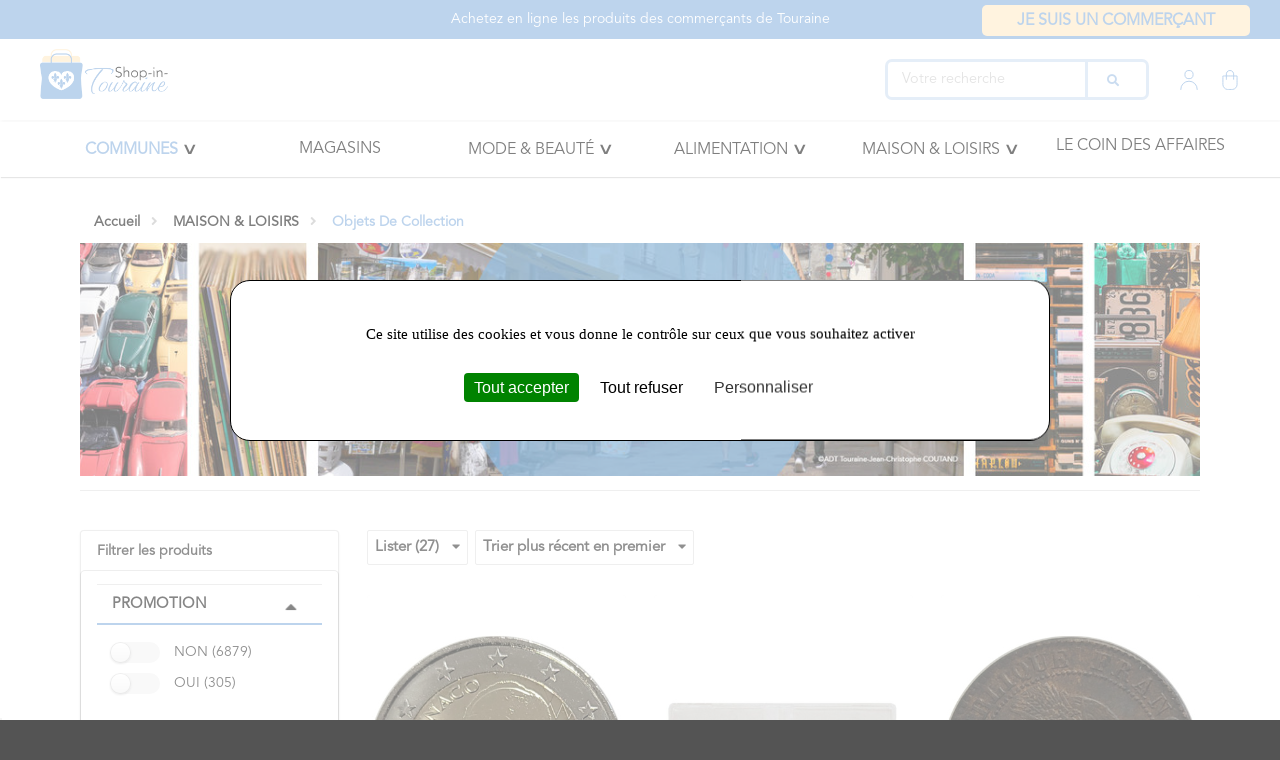

--- FILE ---
content_type: text/html; charset=UTF-8
request_url: https://shop-in-touraine.fr/taxons/maison-loisirs-1/objets-de-collection
body_size: 32857
content:
<!DOCTYPE html>
<html lang="fr">
<head>
    <meta charset="utf-8">
    <meta http-equiv="X-UA-Compatible" content="IE=edge">

        <link rel="icon" href="/build/touraine/images/favicon.ico" type="image/x-icon" />

            <link rel="apple-touch-icon" sizes="57x57" href="https://shop-in-touraine.fr/media/cache/sylius_shop_favicon_57/TouraineTheme/assets/images/favicon.png">
            <link rel="apple-touch-icon" sizes="60x60" href="https://shop-in-touraine.fr/media/cache/sylius_shop_favicon_60/TouraineTheme/assets/images/favicon.png">
            <link rel="apple-touch-icon" sizes="72x72" href="https://shop-in-touraine.fr/media/cache/sylius_shop_favicon_72/TouraineTheme/assets/images/favicon.png">
            <link rel="apple-touch-icon" sizes="76x76" href="https://shop-in-touraine.fr/media/cache/sylius_shop_favicon_76/TouraineTheme/assets/images/favicon.png">
            <link rel="apple-touch-icon" sizes="114x114" href="https://shop-in-touraine.fr/media/cache/sylius_shop_favicon_114/TouraineTheme/assets/images/favicon.png">
            <link rel="apple-touch-icon" sizes="120x120" href="https://shop-in-touraine.fr/media/cache/sylius_shop_favicon_120/TouraineTheme/assets/images/favicon.png">
            <link rel="apple-touch-icon" sizes="144x144" href="https://shop-in-touraine.fr/media/cache/sylius_shop_favicon_144/TouraineTheme/assets/images/favicon.png">
            <link rel="apple-touch-icon" sizes="152x152" href="https://shop-in-touraine.fr/media/cache/sylius_shop_favicon_152/TouraineTheme/assets/images/favicon.png">
    
    <title>Objets de collection - Pièces de collection, billets de collection et voitures de collections - Shop in Touraine</title>

            <link rel=preload href="/build/touraine/tarteaucitronjs/tarteaucitron.js" as="script" crossorigin="anonymous">
<script src="/build/touraine/tarteaucitronjs/tarteaucitron.js"></script>
            <script>(function(w,d,s,l,i){w[l]=w[l]||[];w[l].push({'gtm.start':
            new Date().getTime(),event:'gtm.js'});var f=d.getElementsByTagName(s)[0],
        j=d.createElement(s),dl=l!='dataLayer'?'&l='+l:'';j.async=true;j.src=
        'https://www.googletagmanager.com/gtm.js?id='+i+dl;f.parentNode.insertBefore(j,f);
    })(window,document,'script','dataLayer','GTM-P3WQFGW');
</script>
    
    <meta content="width=device-width, initial-scale=1, maximum-scale=1, user-scalable=no" name="viewport">
    <link rel=preload href="/build/touraine/fonts/brand-icons.278156e4.woff2" as="font" type="font/woff2" crossorigin="anonymous">
<link rel=preload href="/build/touraine/fonts/icons.38c6d8ba.woff2" as="font" type="font/woff2" crossorigin="anonymous">
<link rel=preload href="/build/touraine/fonts/Brix Sans Regular.8ef038fe.otf" as="font" type="font/otf" crossorigin="anonymous">
<link rel=preload href="/build/touraine/fonts/AvenirLTStd-Book.813557df.otf" as="font" type="font/otf" crossorigin="anonymous">

    
            
                    <meta name="description" content="Achetez en ligne une sélection d&#039;objets de collection comme des pièces et billets ou des voitures de collection disponibles dans les boutiques de Touraine. Découvrez leurs catalogues, commandez en un clic, et faites vous livrer partout en France.">
        <meta name="twitter:description" content="Achetez en ligne une sélection d&#039;objets de collection comme des pièces et billets ou des voitures de collection disponibles dans les boutiques de Touraine. Découvrez leurs catalogues, commandez en un clic, et faites vous livrer partout en France.">
    
    
    <meta name="twitter:card" content="summary">
    <meta name="twitter:title" content="Objets de collection - Pièces de collection, billets de collection et voitures de collections">

    
        <meta property="og:type" content="product.group">



            <link rel="stylesheet" href="/build/touraine/app.c3f45554.css">



    
    



    </head>

    <body
    id="touraine"
    class="pushable route-monsieurbiz_sylius_search_taxon"
    data-route="monsieurbiz_sylius_search_taxon"
    data-locale="fr_FR"
    data-color-swatch="false"
    data-facebook-pixel="false"
    data-color-swatch-configuration="{&quot;primarySelector&quot;:{&quot;enabled&quot;:false},&quot;toggleThumbnails&quot;:{&quot;enabled&quot;:false,&quot;visibleOnDesktop&quot;:0,&quot;visibleOnMobile&quot;:0},&quot;hoverOnThumbnails&quot;:{&quot;enabled&quot;:false}}"
    data-event-dispatcher-debug="false"
>

    <!-- Google Tag Manager (noscript) -->
<noscript><iframe src="https://www.googletagmanager.com/ns.html?id=GTM-P3WQFGW"
                  height="0" width="0" style="display:none;visibility:hidden"></iframe></noscript>
<!-- End Google Tag Manager (noscript) -->





    
    
<div class="pusher">
                
            <div class="top-bar-words">
    <p>Achetez en ligne les produits des commerçants de Touraine</p>
    <div class="top-bar-partner-link">
        <a href="https://bienvenue.wishibam.com/" target="_blank" rel="noopener">Je suis un commerçant</a>
    </div>
</div>
    
            <header>
            <header class="header-two-bars variant2">
    <div class="header-first-bar">
        <div class=" ui container">
            <div class="header-limiter">
                <div class="nav-divider mobile only"></div>
                <div class="nav-burger mobile-menu__btn_burger">
                    <a href="#city-menu">
                        <i class="sidebar icon" id="sidebar-button"></i>
                    </a>
                </div>
                <div class="nav-logo">
                    <a href="/"><img src="/build/touraine/images/cityLogo.png"/></a>
                </div>


                <div class="nav-search">
                    


<div class="ui form items">
        <form name="monsieurbiz_searchplugin_search" method="post" action="/search" class="ui search item">
        
        <div class="required field">    <div class="ui action input big"><input type="text" id="monsieurbiz_searchplugin_search_query" name="monsieurbiz_searchplugin_search[query]" required="required" title="Rechercher" placeholder="Votre recherche" /><button type="submit" class="ui button primary">
            <i class="icon search"></i>
        </button>
    </div>
</div>
        </form>
</div>


                </div>

                <div class="nav-right-block">
                    <div class="nav-account">
    <a href="/account/dashboard" class="item city-account">
        <svg xmlns="http://www.w3.org/2000/svg" xmlns:xlink="http://www.w3.org/1999/xlink" xml:space="preserve" version="1.1"
     style="enable-background:new 0 0 100 100;"
     viewBox="0 0 100 100" x="0px" y="0px" class="group_icon_svg_account">
    <style type="text/css">
        .icon_svg_account{fill:none;stroke-width:5;stroke-miterlimit:10;}
    </style>
    <circle class="icon_svg_account" cx="50" cy="23" r="20.5"/>
    <circle class="icon_svg_account" cx="50" cy="97" r="41"/>
</svg>
    </a>

    
<div id="sylius-cart-button" class="ui circular cart button" data-value="https://shop-in-touraine.fr/cart/">
    


<svg version="1.1" id="Calque_1" xmlns="http://www.w3.org/2000/svg" xmlns:xlink="http://www.w3.org/1999/xlink" x="0px" y="0px"
     viewBox="0 0 100 100" style="enable-background:new 0 0 100 100;" xml:space="preserve" class="group_icon_svg_cart cart-link">
    <style type="text/css">
        .st0{fill:none;stroke-width:5;stroke-miterlimit:10;}
        .st1{fill:none;stroke-width:5;stroke-linejoin:round;stroke-miterlimit:10;}
    </style>
    <g>
        <path class="icon_svg_cart st0" d="M31.8,48.6c0,0,0-26.1,0-29S35,2.4,49.9,2.4c14.7,0,18.3,14.1,18.3,17.2c0,12.4,0,29,0,29"/>
        <path class="icon_svg_cart st1" d="M14.6,29.8c0,5.5,0,32.7,0,44c0,9.7,9.8,23.5,22.7,23.5c4.4,0,20.1,0,24.4,0c14.4,0,23.6-14.1,23.6-23.5
		c0-9.9,0-35.4,0-44C61.6,29.9,14.6,29.8,14.6,29.8z"/>
    </g>
</svg>



</div>
<div class="ui large flowing cart hidden popup">
    


    Votre panier est vide.



</div>


    </div>
                </div>


                            </div>
        </div>
    </div>
    <div class="header-nav-content">
                    <nav class="mobile hidden nav-menu">
                                    <div class="tab-nav-menu tab-nav-menu-expendable">
    <a class="title cities" href="#" >Communes</a>
    <div class="nav-tab-content">
        <div class="nav-tab-content-container">
            <div class="nav-menu-flex menu-cities">
                                                                            <div class="sub-title">
                            <a href="/page/Azay-le-Rideau-et-les-alentours" class="item subItem childItem" >Azay-le-Rideau et les alentours</a>
                        </div>
                                            <div class="sub-title">
                            <a href="/page/Bourgueil-et-les-alentours" class="item subItem childItem" >Bourgueil et les alentours</a>
                        </div>
                                            <div class="sub-title">
                            <a href="/page/Chambray-L%C3%A8s-Tours" class="item subItem childItem" >Chambray-Lès-Tours</a>
                        </div>
                                            <div class="sub-title">
                            <a href="/page/Ch%C3%A2teau-la-Valliere-et-les-alentours" class="item subItem childItem" >Château-la-Vallière et les alentours</a>
                        </div>
                                            <div class="sub-title">
                            <a href="/page/Ch%C3%A2teau-Renault-et-les-alentours" class="item subItem childItem" >Château-Renault et les alentours</a>
                        </div>
                                            <div class="sub-title">
                            <a href="/page/Chinons-et-les-alentours" class="item subItem childItem" >Chinon et les alentours</a>
                        </div>
                                            <div class="sub-title">
                            <a href="/page/Esvres-et-les-alentours" class="item subItem childItem" >Esvres et les alentours</a>
                        </div>
                                            <div class="sub-title">
                            <a href="/page/Jou%C3%A9-L%C3%A8s-Tours" class="item subItem childItem" >Joué-Lès-Tours</a>
                        </div>
                                            <div class="sub-title">
                            <a href="/page/La-Riche" class="item subItem childItem" >La Riche</a>
                        </div>
                                            <div class="sub-title">
                            <a href="/page/Langeais-et-les-alentours" class="item subItem childItem" >Langeais et les alentours</a>
                        </div>
                                            <div class="sub-title">
                            <a href="/page/Loches-sud-touraine" class="item subItem childItem" >Loches Sud Touraine</a>
                        </div>
                                            <div class="sub-title">
                            <a href="/page/L-Ile-Bouchard-et-les-alentours" class="item subItem childItem" >L’Ile Bouchard et les alentours</a>
                        </div>
                                            <div class="sub-title">
                            <a href="/page/Montbazon-et-les-alentours" class="item subItem childItem" >Montbazon et les alentours</a>
                        </div>
                                            <div class="sub-title">
                            <a href="/page/Montlouis-sur-Loire-et-les-alentours" class="item subItem childItem" >Montlouis-sur-Loire et les alentours</a>
                        </div>
                                            <div class="sub-title">
                            <a href="/page/Richelieu-et-les-alentours" class="item subItem childItem" >Richelieu et les alentours</a>
                        </div>
                                            <div class="sub-title">
                            <a href="/page/Saint-Avertin" class="item subItem childItem" >Saint-Avertin</a>
                        </div>
                                            <div class="sub-title">
                            <a href="/page/Saint-Cyr-sur-Loire" class="item subItem childItem" >Saint-Cyr-sur-Loire</a>
                        </div>
                                            <div class="sub-title">
                            <a href="/page/Saint-Pierre-des-Corps" class="item subItem childItem" >Saint-Pierre-des-Corps</a>
                        </div>
                                            <div class="sub-title">
                            <a href="/page/Sainte-Maure-de-Touraine-et-les-alentours" class="item subItem childItem" >Sainte Maure de Touraine et les alentours</a>
                        </div>
                                            <div class="sub-title">
                            <a href="/page/Tours" class="item subItem childItem" >Tours</a>
                        </div>
                                            <div class="sub-title">
                            <a href="/page/Vouvray-et-les-alentours" class="item subItem childItem" >Vouvray et les alentours</a>
                        </div>
                                            <div class="sub-title">
                            <a href="/page/Autres-communes-M%C3%A9tropole" class="item subItem childItem" >Autres communes Métropole</a>
                        </div>
                                            <div class="sub-title">
                            <a href="/page/Autres-territoires" class="item subItem childItem" >Autres territoires</a>
                        </div>
                                                </div>
        </div>
    </div>
</div>
<div class="tab-nav-menu">
    <a class="title" href="/marchands/" >Magasins</a>
</div>



                            <div class="tab-nav-menu tab-nav-menu-expendable">
            <a href="/taxons/mode-beaute-4" class="title" >Mode &amp; beauté</a>
            <div class="nav-tab-content">
                <div class="nav-tab-content-container">
                    <div class="nav-menu-flex">
                                                    <div class="subContainer">
                                    
                        <div class="title"><a href="/taxons/mode-beaute-4/femme-4" >FEMME</a></div>
                                                                    <div class="sub-title"><a href="/taxons/mode-beaute-4/femme-4/femme-tops-4" >Tops</a></div>
                                                                                    <div class="sub-title"><a href="/taxons/mode-beaute-4/femme-4/femme-pulls-gilets-et-sweats-3" >Pulls, gilets et sweats</a></div>
                                                                                    <div class="sub-title"><a href="/taxons/mode-beaute-4/femme-4/femme-manteaux-et-vestes-14" >Manteaux et vestes</a></div>
                                                                                    <div class="sub-title"><a href="/taxons/mode-beaute-4/femme-4/femme-pantalons-et-jeans-5" >Pantalons et jeans</a></div>
                                                                                    <div class="sub-title"><a href="/taxons/mode-beaute-4/femme-4/femme-robes-jupes-et-combinaisons-4" >Robes, jupes et combinaisons</a></div>
                                                                                    <div class="sub-title"><a href="/taxons/mode-beaute-4/femme-4/femme-lingerie-et-pyjamas-5" >Lingerie, maillots de bain et pyjamas</a></div>
                                                                                    <div class="sub-title"><a href="/taxons/mode-beaute-4/femme-4/femme-sacs-7" >Sacs et maroquineries</a></div>
                                                                                    <div class="sub-title"><a href="/taxons/mode-beaute-4/femme-4/femme-chaussures-13" >Chaussures</a></div>
                                                                                    <div class="sub-title"><a href="/taxons/mode-beaute-4/femme-4/femme-bijoux-et-montres-19" >Bijoux et montres</a></div>
                                                                                    <div class="sub-title"><a href="/taxons/mode-beaute-4/femme-4/femme-accessoires-et-lunettes-8" >Accessoires et lunettes</a></div>
                                        

                            </div>
                                                    <div class="subContainer">
                                    
                        <div class="title"><a href="/taxons/mode-beaute-4/homme-25" >HOMME</a></div>
                                                                    <div class="sub-title"><a href="/taxons/mode-beaute-4/homme-25/homme-t-shirts-et-chemises-13" >T-shirts et chemises</a></div>
                                                                                    <div class="sub-title"><a href="/taxons/mode-beaute-4/homme-25/homme-pulls-gilets-et-sweats-3" >Pulls, gilets et sweats</a></div>
                                                                                    <div class="sub-title"><a href="/taxons/mode-beaute-4/homme-25/homme-manteaux-et-vestes-15" >Manteaux et vestes</a></div>
                                                                                    <div class="sub-title"><a href="/taxons/mode-beaute-4/homme-25/homme-pantalons-et-shorts-15" >Pantalons et shorts et salopettes</a></div>
                                                                                                                <div class="sub-title"><a href="/taxons/mode-beaute-4/homme-25/homme-sous-vetements-et-pyjamas-7" >Sous-vêtements, shorts de bain et pyjamas</a></div>
                                                                                    <div class="sub-title"><a href="/taxons/mode-beaute-4/homme-25/homme-chaussures-18" >Chaussures</a></div>
                                                                                    <div class="sub-title"><a href="/taxons/mode-beaute-4/homme-25/homme-accessoires-et-lunettes-9" >Accessoires, bijoux, montres et lunettes</a></div>
                                                                                    <div class="sub-title"><a href="/taxons/mode-beaute-4/homme-25/vetements-professionnels" >Vêtements professionnels</a></div>
                                                                                    <div class="sub-title"><a href="/taxons/mode-beaute-4/homme-25/militaire-1" >Vêtements et accessoires militaires &amp; outdoor</a></div>
                                        

                            </div>
                                                    <div class="subContainer">
                                    
    

                            </div>
                                                    <div class="subContainer">
                                    
                        <div class="title"><a href="/taxons/mode-beaute-4/createurs-locaux" >CRÉATEURS LOCAUX</a></div>
            

                            </div>
                                                    <div class="subContainer">
                                    
                        <div class="title"><a href="/taxons/mode-beaute-4/enfants-8" >ENFANTS</a></div>
                                                                    <div class="sub-title"><a href="/taxons/mode-beaute-4/enfants-8/bebe-15" >Bébé</a></div>
                                                                                    <div class="sub-title"><a href="/taxons/mode-beaute-4/enfants-8/garcons-et-filles-5" >Garçons et filles</a></div>
                                        

                            </div>
                                                    <div class="subContainer">
                                    
                        <div class="title"><a href="/taxons/mode-beaute-4/seconde-main" >SECONDE MAIN</a></div>
            

                            </div>
                                                    <div class="subContainer">
                                    
                        <div class="title"><a href="/taxons/mode-beaute-4/bien-etre-et-beaute" >BIEN-ÊTRE ET BEAUTÉ</a></div>
                                                                    <div class="sub-title"><a href="/taxons/mode-beaute-4/bien-etre-et-beaute/soins-visage-corps-et-cheveux-16" >Soins visage, corps et cheveux</a></div>
                                                                                    <div class="sub-title"><a href="/taxons/mode-beaute-4/bien-etre-et-beaute/bebe-soins-et-hygiene-3" >Soins bébé</a></div>
                                                                                    <div class="sub-title"><a href="/taxons/mode-beaute-4/bien-etre-et-beaute/cosmetique-et-parfumerie-7" >Cosmétique et parfumerie</a></div>
                                                                                    <div class="sub-title"><a href="/taxons/mode-beaute-4/bien-etre-et-beaute/accessoires-beaute" >Accessoires beauté</a></div>
                                                                                    <div class="sub-title"><a href="/taxons/mode-beaute-4/bien-etre-et-beaute/hygiene-4" >Hygiène</a></div>
                                                                                    <div class="sub-title"><a href="/taxons/mode-beaute-4/bien-etre-et-beaute/sante-10" >Santé</a></div>
                                                                                    <div class="sub-title"><a href="/taxons/mode-beaute-4/bien-etre-et-beaute/vitamines-mineraux-et-complements-2" >Vitamines, minéraux et compléments</a></div>
                                                                                    <div class="sub-title"><a href="/taxons/mode-beaute-4/bien-etre-et-beaute/lithotherapie-2" >Lithothérapie</a></div>
                                                                                    <div class="sub-title"><a href="/taxons/mode-beaute-4/bien-etre-et-beaute/coffrets-et-idees-cadeaux" >Coffrets et idées cadeaux</a></div>
                                        

                            </div>
                                            </div>
                </div>
            </div>
        </div>
    
                            <div class="tab-nav-menu tab-nav-menu-expendable">
            <a href="/taxons/epicerie-boissons" class="title" >ALIMENTATION</a>
            <div class="nav-tab-content">
                <div class="nav-tab-content-container">
                    <div class="nav-menu-flex">
                                                    <div class="subContainer">
                                    
                        <div class="title"><a href="/taxons/epicerie-boissons/producteurs-et-viticulteurs" >PRODUITS LOCAUX</a></div>
                                                                    <div class="sub-title"><a href="/taxons/epicerie-boissons/producteurs-et-viticulteurs/boissons-23" >Boissons</a></div>
                                                                                    <div class="sub-title"><a href="/taxons/epicerie-boissons/producteurs-et-viticulteurs/epicerie-10" >Épicerie</a></div>
                                        

                            </div>
                                                    <div class="subContainer">
                                    
                        <div class="title"><a href="/taxons/epicerie-boissons/coffrets-cadeaux-et-panier-gourmands" >COFFRETS, CADEAUX ET PANIERS GOURMANDS</a></div>
            

                            </div>
                                                    <div class="subContainer">
                                    
                        <div class="title"><a href="/taxons/epicerie-boissons/boissons-26" >BOISSONS</a></div>
                                                                    <div class="sub-title"><a href="/taxons/epicerie-boissons/boissons-26/spiritueux-11" >Spiritueux</a></div>
                                                                                    <div class="sub-title"><a href="/taxons/epicerie-boissons/boissons-26/vins-et-champagnes-23" >Vins et champagnes</a></div>
                                                                                    <div class="sub-title"><a href="/taxons/epicerie-boissons/boissons-26/boissons-sans-alcool-10" >Boissons sans alcool</a></div>
                                                                                    <div class="sub-title"><a href="/taxons/epicerie-boissons/boissons-26/bieres-et-cidres-22" >Bières et cidres</a></div>
                                        

                            </div>
                                                    <div class="subContainer">
                                    
                        <div class="title"><a href="/taxons/epicerie-boissons/epicerie-6" >ÉPICERIE</a></div>
                                                                    <div class="sub-title"><a href="/taxons/epicerie-boissons/epicerie-6/epicerie-sucree-11" >Épicerie sucrée</a></div>
                                                                                    <div class="sub-title"><a href="/taxons/epicerie-boissons/epicerie-6/epicerie-sucree-et-salee-4" >Épicerie salée</a></div>
                                                                                    <div class="sub-title"><a href="/taxons/epicerie-boissons/epicerie-6/epicerie-du-monde" >Épicerie du monde</a></div>
                                                                                    <div class="sub-title"><a href="/taxons/epicerie-boissons/epicerie-6/restaurants-et-plats-cuisines-3" >Plats cuisinés</a></div>
                                                                                    <div class="sub-title"><a href="/taxons/epicerie-boissons/epicerie-6/cafes-thes-et-boissons-chaudes-22" >Cafés, thés et boissons chaudes</a></div>
                                                                                    <div class="sub-title"><a href="/taxons/epicerie-boissons/epicerie-6/torrefacteur" >Torréfacteur</a></div>
                                                                                    <div class="sub-title"><a href="/taxons/epicerie-boissons/epicerie-6/fromages-4" >Fromages</a></div>
                                                                                    <div class="sub-title"><a href="/taxons/epicerie-boissons/epicerie-6/alimentation-bebe-1" >Alimentation bébé</a></div>
                                        

                            </div>
                                                    <div class="subContainer">
                                    
                        <div class="title"><a href="/taxons/epicerie-boissons/produits-frais-10" >PRODUITS FRAIS</a></div>
                                                                    <div class="sub-title"><a href="/taxons/epicerie-boissons/produits-frais-10/patisserie-2" >Pâtisserie et boulangerie</a></div>
                                                                                    <div class="sub-title"><a href="/taxons/epicerie-boissons/produits-frais-10/fruits-et-legumes-7" >Fruits et légumes</a></div>
                                                                                    <div class="sub-title"><a href="/taxons/epicerie-boissons/produits-frais-10/soupes-et-potages-14" >Soupes et potages</a></div>
                                                                                    <div class="sub-title"><a href="/taxons/epicerie-boissons/produits-frais-10/glaces-et-sorbets-1" >Glaces et sorbets</a></div>
                                                                                                                <div class="sub-title"><a href="/taxons/epicerie-boissons/produits-frais-10/produits-laitiers-2" >Produits laitiers</a></div>
                                                                                                                <div class="sub-title"><a href="/taxons/epicerie-boissons/produits-frais-10/cremerie-1" >Crèmerie</a></div>
                                                                    

                            </div>
                                                    <div class="subContainer">
                                    
                        <div class="title"><a href="/taxons/epicerie-boissons/restaurants-2" >RESTAURANTS</a></div>
            

                            </div>
                                                    <div class="subContainer">
                                    
                        <div class="title"><a href="/taxons/epicerie-boissons/boulangerie-5" >BOULANGERIE</a></div>
                                                                    <div class="sub-title"><a href="/taxons/epicerie-boissons/boulangerie-5/pains-et-brioches" >Pains et brioches</a></div>
                                                                                                

                            </div>
                                                    <div class="subContainer">
                                    
    

                            </div>
                                                    <div class="subContainer">
                                    
    

                            </div>
                                            </div>
                </div>
            </div>
        </div>
    
                            <div class="tab-nav-menu tab-nav-menu-expendable">
            <a href="/taxons/maison-loisirs-1" class="title" >MAISON &amp; LOISIRS</a>
            <div class="nav-tab-content">
                <div class="nav-tab-content-container">
                    <div class="nav-menu-flex">
                                                    <div class="subContainer">
                                    
                        <div class="title"><a href="/taxons/maison-loisirs-1/maison-25" >MAISON</a></div>
                                                                    <div class="sub-title"><a href="/taxons/maison-loisirs-1/maison-25/art-de-la-table-23" >Art de la table</a></div>
                                                                                    <div class="sub-title"><a href="/taxons/maison-loisirs-1/maison-25/decoration-14" >Décoration</a></div>
                                                                                    <div class="sub-title"><a href="/taxons/maison-loisirs-1/maison-25/jardinage-2" >Jardinage</a></div>
                                                                                    <div class="sub-title"><a href="/taxons/maison-loisirs-1/maison-25/meubles-et-rangements-10" >Meubles et rangements</a></div>
                                                                                    <div class="sub-title"><a href="/taxons/maison-loisirs-1/maison-25/droguerie-2" >Droguerie</a></div>
                                                                                                                <div class="sub-title"><a href="/taxons/maison-loisirs-1/maison-25/linge-de-maison-16" >Linge de maison</a></div>
                                                                                    <div class="sub-title"><a href="/taxons/maison-loisirs-1/maison-25/emballages-cadeaux" >Emballages</a></div>
                                                                                                

                            </div>
                                                    <div class="subContainer">
                                    
                        <div class="title"><a href="/taxons/maison-loisirs-1/jeux-et-jouets-20" >JEUX ET JOUETS</a></div>
                                                                    <div class="sub-title"><a href="/taxons/maison-loisirs-1/jeux-et-jouets-20/jeux-de-societe-et-puzzles-16" >Jeux de société et puzzles</a></div>
                                                                                    <div class="sub-title"><a href="/taxons/maison-loisirs-1/jeux-et-jouets-20/jeux-de-cartes-a-collectionner" >Jeux de cartes à collectionner</a></div>
                                                                                    <div class="sub-title"><a href="/taxons/maison-loisirs-1/jeux-et-jouets-20/figurines-3" >Figurines</a></div>
                                                                                                                <div class="sub-title"><a href="/taxons/maison-loisirs-1/jeux-et-jouets-20/jeux-deveils-et-peluches-14" >Jeux d&#039;éveils et peluches</a></div>
                                                                                                                <div class="sub-title"><a href="/taxons/maison-loisirs-1/jeux-et-jouets-20/voitures" >Voitures</a></div>
                                                                                    <div class="sub-title"><a href="/taxons/maison-loisirs-1/jeux-et-jouets-20/jouets-5" >Jouets</a></div>
                                                                                                                <div class="sub-title"><a href="/taxons/maison-loisirs-1/jeux-et-jouets-20/sport-et-jeux-dexterieur-2" >Sport et jeux d&#039;extérieur</a></div>
                                        

                            </div>
                                                    <div class="subContainer">
                                    
                        <div class="title"><a href="/taxons/maison-loisirs-1/objets-de-collection" >OBJETS DE COLLECTION</a></div>
                                                                    <div class="sub-title"><a href="/taxons/maison-loisirs-1/objets-de-collection/cartes-postales-1" >Cartes postales</a></div>
                                                                                    <div class="sub-title"><a href="/taxons/maison-loisirs-1/objets-de-collection/billets-de-collection" >Billets de collection</a></div>
                                                                                    <div class="sub-title"><a href="/taxons/maison-loisirs-1/objets-de-collection/pieces-de-collection" >Pièces de collection</a></div>
                                                                                    <div class="sub-title"><a href="/taxons/maison-loisirs-1/objets-de-collection/philatelie" >Philatélie</a></div>
                                                                                    <div class="sub-title"><a href="/taxons/maison-loisirs-1/objets-de-collection/telecartes" >Télécartes</a></div>
                                                                                    <div class="sub-title"><a href="/taxons/maison-loisirs-1/objets-de-collection/voitures-de-collection" >Voitures et objets de collection</a></div>
                                                                                    <div class="sub-title"><a href="/taxons/maison-loisirs-1/objets-de-collection/materiel-pour-collectionneurs" >Matériel pour collectionneurs</a></div>
                                        

                            </div>
                                                    <div class="subContainer">
                                    
                        <div class="title"><a href="/taxons/maison-loisirs-1/services-formations-et-ateliers-1" >TOURISME</a></div>
                                                                    <div class="sub-title"><a href="/taxons/maison-loisirs-1/services-formations-et-ateliers-1/spectacles" >Sorties</a></div>
                                                                                    <div class="sub-title"><a href="/taxons/maison-loisirs-1/services-formations-et-ateliers-1/hebergement" >Hébergement</a></div>
                                                                                    <div class="sub-title"><a href="/taxons/maison-loisirs-1/services-formations-et-ateliers-1/voyages-1" >Voyages</a></div>
                                        

                            </div>
                                                    <div class="subContainer">
                                    
                        <div class="title"><a href="/taxons/maison-loisirs-1/animalerie-9" >ANIMALERIE</a></div>
                                                                                                <div class="sub-title"><a href="/taxons/maison-loisirs-1/animalerie-9/aquariophilie-1" >Aquariophilie</a></div>
                                                                                    <div class="sub-title"><a href="/taxons/maison-loisirs-1/animalerie-9/chat-2" >Chats</a></div>
                                                                                    <div class="sub-title"><a href="/taxons/maison-loisirs-1/animalerie-9/chien-2" >Chiens</a></div>
                                                                                    <div class="sub-title"><a href="/taxons/maison-loisirs-1/animalerie-9/oiseaux-2" >Oiseaux</a></div>
                                                                                                                <div class="sub-title"><a href="/taxons/maison-loisirs-1/animalerie-9/rongeurs-et-oiseaux" >Rongeurs et reptiles</a></div>
                                                                                    <div class="sub-title"><a href="/taxons/maison-loisirs-1/animalerie-9/accessoires-53" >Accessoires</a></div>
                                        

                            </div>
                                                    <div class="subContainer">
                                    
                        <div class="title"><a href="/taxons/maison-loisirs-1/prestations-2" >PRESTATIONS</a></div>
                                                                    <div class="sub-title"><a href="/taxons/maison-loisirs-1/prestations-2/prestations-bien-etre" >Prestations bien-être</a></div>
                                                                                                                <div class="sub-title"><a href="/taxons/maison-loisirs-1/prestations-2/services-22" >Services</a></div>
                                                                                    <div class="sub-title"><a href="/taxons/maison-loisirs-1/prestations-2/ateliers-6" >Ateliers</a></div>
                                                                                                                <div class="sub-title"><a href="/taxons/maison-loisirs-1/prestations-2/seance-photo" >Séance photo</a></div>
                                                                                                                                            <div class="sub-title"><a href="/taxons/maison-loisirs-1/prestations-2/cartes-cadeaux-13" >Cartes cadeaux</a></div>
                                        

                            </div>
                                                    <div class="subContainer">
                                    
                        <div class="title"><a href="/taxons/maison-loisirs-1/loisirs-19" >LOISIRS</a></div>
                                                                    <div class="sub-title"><a href="/taxons/maison-loisirs-1/loisirs-19/fournitures-papeterie-et-carterie-4" >Papeterie</a></div>
                                                                                    <div class="sub-title"><a href="/taxons/maison-loisirs-1/loisirs-19/mercerie-6" >Mercerie</a></div>
                                                                                    <div class="sub-title"><a href="/taxons/maison-loisirs-1/loisirs-19/livres-et-divertissement-6" >Livres</a></div>
                                                                                    <div class="sub-title"><a href="/taxons/maison-loisirs-1/loisirs-19/high-tech-et-multimedia-5" >High-Tech et multimédia</a></div>
                                                                                    <div class="sub-title"><a href="/taxons/maison-loisirs-1/loisirs-19/peche-1" >Pêche</a></div>
                                                                                    <div class="sub-title"><a href="/taxons/maison-loisirs-1/loisirs-19/musiques-1" >Musiques</a></div>
                                                                                    <div class="sub-title"><a href="/taxons/maison-loisirs-1/loisirs-19/sport-34" >Sport</a></div>
                                                                                    <div class="sub-title"><a href="/taxons/maison-loisirs-1/loisirs-19/loisirs-creatifs-15" >Loisirs créatifs</a></div>
                                        

                            </div>
                                            </div>
                </div>
            </div>
        </div>
    
                            <div class="tab-nav-menu">
            <div class="nav-tab-content-container">
                <div class="tab-content-category-block"  >
                    <div class="title"><a href="/taxons/outlet-1" class="title" >Le coin des affaires</a></div>
                </div>
            </div>
        </div>
    
    
                            </nav>
            </div>
</header>
        </header>
    
    <div class="ui container container-main">

                                                            
        


            
    

                                        
    

                            <ol class="ui breadcrumb" itemscope itemtype="https://schema.org/BreadcrumbList">
                                                        <li class="section " itemprop="itemListElement" itemscope itemtype="http://schema.org/ListItem">
    <a href="/" itemprop="item">
        <span itemprop="name">Accueil</span>
    </a>
    <meta itemprop="position" content="1">
    <div class="divider">
        <i class="angle right icon"></i>
    </div>
</li>

                                                                    <li class="section " itemprop="itemListElement" itemscope itemtype="http://schema.org/ListItem">
    <a href="/taxons/maison-loisirs-1" itemprop="item">
        <span itemprop="name">MAISON &amp; LOISIRS</span>
    </a>
    <meta itemprop="position" content="2">
    <div class="divider">
        <i class="angle right icon"></i>
    </div>
</li>

                                                    <li class="active section " itemprop="itemListElement" itemscope itemtype="http://schema.org/ListItem">
        <span itemprop="name">Objets De Collection</span>
        <meta itemprop="position" content="3">
    </li>

                        </ol>


    




    
            <div class="ui">
            <img src="/media/image/37/e3/589dd06debd684138202b03edf93.jpg"  alt="OBJETS DE COLLECTION" class="ui image fluid" />
        </div>
    
    <div class="ui divider"></div>







    
<div class="header featured-content-swiper">
    <div class="swiper-wrapper featured-content-container header large">
            </div>
</div>

    <div class="ui stackable grid mbiz-sylius-search-grid">
        <div class="ui dimmer" style="border-radius: 20px; background-color: rgba(0,0,0,.6);">
            <div class="ui massive text loader">
                <h3>chargement ...</h3>
            </div>
        </div>
        <div class="four wide column result-sidebar">
                



    
                                                                                                                                                                                                                                                                                                                                                                                                                                                                                                                                                                                                                                                                                                                                                                                                                                                                                                                                                                                                        
<div class="ui fluid vertical menu mbiz-sylius-search-filters cityTheme-filter-menu">
    <div class="header item mbiz-sylius-search-title">
        Filtrer les produits
    </div>

    <div class="mbiz-sylius-search-content">
                                <form name="filters-form" method="get" action="/taxons/maison-loisirs-1/objets-de-collection" class="ui styled accordion">
                
                                    
<div class="item">
    <div class="filter-item" id="filter-promotion" >
        <div class="ui filter title">
            <i class="dropdown icon"></i>
            PROMOTION
        </div>
        <div class="content">
            <div class="filter-values" style="width: 100%">
                                                                                            <div class="filter-value" style="margin-top: 10px;">
                        <div class="ui toggle checkbox">
                            <input
                                    type="checkbox"
                                    id="filter-promotion-value-non"
                                    name="attribute[promotion][]"
                                    value="non"
                                    class="hidden"
                                                                >
                            <label for="filter-promotion-value-non">NON (6879)</label></div>
                    </div>
                                                                            <div class="filter-value" style="margin-top: 10px;">
                        <div class="ui toggle checkbox">
                            <input
                                    type="checkbox"
                                    id="filter-promotion-value-oui"
                                    name="attribute[promotion][]"
                                    value="oui"
                                    class="hidden"
                                                                >
                            <label for="filter-promotion-value-oui">OUI (305)</label></div>
                    </div>
                                            </div>
        </div>
                    <div class="item">
                <button type="submit" class="ui primary button" style="width: 100%;">
                    Valider
                </button>
            </div>
            </div>
</div>
                                    
<div class="item">
    <div class="filter-item" id="filter-main_taxon" >
        <div class="ui filter title">
            <i class="dropdown icon"></i>
            CATÉGORIES
        </div>
        <div class="content">
            <div class="filter-values" style="width: 100%">
                                                                                            <div class="filter-value" style="margin-top: 10px;">
                        <div class="ui toggle checkbox">
                            <input
                                    type="checkbox"
                                    id="filter-main_taxon-value-Pi%C3%A8ces+de+collection"
                                    name="attribute[main_taxon][]"
                                    value="Pi%C3%A8ces+de+collection"
                                    class="hidden"
                                                                >
                            <label for="filter-main_taxon-value-Pi%C3%A8ces+de+collection">PIÈCES DE COLLECTION (3268)</label></div>
                    </div>
                                                                            <div class="filter-value" style="margin-top: 10px;">
                        <div class="ui toggle checkbox">
                            <input
                                    type="checkbox"
                                    id="filter-main_taxon-value-Billets+de+collection"
                                    name="attribute[main_taxon][]"
                                    value="Billets+de+collection"
                                    class="hidden"
                                                                >
                            <label for="filter-main_taxon-value-Billets+de+collection">BILLETS DE COLLECTION (1839)</label></div>
                    </div>
                                                                            <div class="filter-value" style="margin-top: 10px;">
                        <div class="ui toggle checkbox">
                            <input
                                    type="checkbox"
                                    id="filter-main_taxon-value-Voitures+et+objets+de+collection"
                                    name="attribute[main_taxon][]"
                                    value="Voitures+et+objets+de+collection"
                                    class="hidden"
                                                                >
                            <label for="filter-main_taxon-value-Voitures+et+objets+de+collection">VOITURES ET OBJETS DE COLLECTION (976)</label></div>
                    </div>
                                                                            <div class="filter-value" style="margin-top: 10px;">
                        <div class="ui toggle checkbox">
                            <input
                                    type="checkbox"
                                    id="filter-main_taxon-value-Philat%C3%A9lie"
                                    name="attribute[main_taxon][]"
                                    value="Philat%C3%A9lie"
                                    class="hidden"
                                                                >
                            <label for="filter-main_taxon-value-Philat%C3%A9lie">PHILATÉLIE (553)</label></div>
                    </div>
                                                                            <div class="filter-value" style="margin-top: 10px;">
                        <div class="ui toggle checkbox">
                            <input
                                    type="checkbox"
                                    id="filter-main_taxon-value-Mat%C3%A9riel+pour+collectionneurs"
                                    name="attribute[main_taxon][]"
                                    value="Mat%C3%A9riel+pour+collectionneurs"
                                    class="hidden"
                                                                >
                            <label for="filter-main_taxon-value-Mat%C3%A9riel+pour+collectionneurs">MATÉRIEL POUR COLLECTIONNEURS (353)</label></div>
                    </div>
                                                                            <div class="filter-value" style="margin-top: 10px;">
                        <div class="ui toggle checkbox">
                            <input
                                    type="checkbox"
                                    id="filter-main_taxon-value-T%C3%A9l%C3%A9cartes"
                                    name="attribute[main_taxon][]"
                                    value="T%C3%A9l%C3%A9cartes"
                                    class="hidden"
                                                                >
                            <label for="filter-main_taxon-value-T%C3%A9l%C3%A9cartes">TÉLÉCARTES (154)</label></div>
                    </div>
                                                                            <div class="filter-value" style="margin-top: 10px;">
                        <div class="ui toggle checkbox">
                            <input
                                    type="checkbox"
                                    id="filter-main_taxon-value-Cartes+postales"
                                    name="attribute[main_taxon][]"
                                    value="Cartes+postales"
                                    class="hidden"
                                                                >
                            <label for="filter-main_taxon-value-Cartes+postales">CARTES POSTALES (20)</label></div>
                    </div>
                                                                            <div class="filter-value" style="margin-top: 10px;">
                        <div class="ui toggle checkbox">
                            <input
                                    type="checkbox"
                                    id="filter-main_taxon-value-OBJETS+DE+COLLECTION"
                                    name="attribute[main_taxon][]"
                                    value="OBJETS+DE+COLLECTION"
                                    class="hidden"
                                                                >
                            <label for="filter-main_taxon-value-OBJETS+DE+COLLECTION">OBJETS DE COLLECTION (9)</label></div>
                    </div>
                                                                            <div class="filter-value" style="margin-top: 10px;">
                        <div class="ui toggle checkbox">
                            <input
                                    type="checkbox"
                                    id="filter-main_taxon-value-Figurines"
                                    name="attribute[main_taxon][]"
                                    value="Figurines"
                                    class="hidden"
                                                                >
                            <label for="filter-main_taxon-value-Figurines">FIGURINES (8)</label></div>
                    </div>
                                                                            <div class="filter-value" style="margin-top: 10px;">
                        <div class="ui toggle checkbox">
                            <input
                                    type="checkbox"
                                    id="filter-main_taxon-value-JEUX+ET+JOUETS"
                                    name="attribute[main_taxon][]"
                                    value="JEUX+ET+JOUETS"
                                    class="hidden"
                                                                >
                            <label for="filter-main_taxon-value-JEUX+ET+JOUETS">JEUX ET JOUETS (3)</label></div>
                    </div>
                                                                                <div class="hidden-filter">
                                                                <div class="filter-value" style="margin-top: 10px;">
                        <div class="ui toggle checkbox">
                            <input
                                    type="checkbox"
                                    id="filter-main_taxon-value-Le+coin+des+affaires"
                                    name="attribute[main_taxon][]"
                                    value="Le+coin+des+affaires"
                                    class="hidden"
                                                                >
                            <label for="filter-main_taxon-value-Le+coin+des+affaires">LE COIN DES AFFAIRES (1)</label></div>
                    </div>
                                                        </div>
                        <button class="ui primary icon labeled button filter-show-more" type="button" style="margin-top: 10px;">
                            <i class="plus icon"></i> Tout voir
                        </button>
                            </div>
        </div>
                    <div class="item">
                <button type="submit" class="ui primary button" style="width: 100%;">
                    Valider
                </button>
            </div>
            </div>
</div>
                                    
<div class="item">
    <div class="filter-item" id="filter-merchant" >
        <div class="ui filter title">
            <i class="dropdown icon"></i>
            MARCHAND
        </div>
        <div class="content">
            <div class="filter-values" style="width: 100%">
                                                                                            <div class="filter-value" style="margin-top: 10px;">
                        <div class="ui toggle checkbox">
                            <input
                                    type="checkbox"
                                    id="filter-merchant-value-Boutique+Loisir+et+Collection"
                                    name="attribute[merchant][]"
                                    value="Boutique+Loisir+et+Collection"
                                    class="hidden"
                                                                >
                            <label for="filter-merchant-value-Boutique+Loisir+et+Collection">BOUTIQUE LOISIR ET COLLECTION (7117)</label></div>
                    </div>
                                                                            <div class="filter-value" style="margin-top: 10px;">
                        <div class="ui toggle checkbox">
                            <input
                                    type="checkbox"
                                    id="filter-merchant-value-envie+2+buller"
                                    name="attribute[merchant][]"
                                    value="envie+2+buller"
                                    class="hidden"
                                                                >
                            <label for="filter-merchant-value-envie+2+buller">ENVIE 2 BULLER (55)</label></div>
                    </div>
                                                                            <div class="filter-value" style="margin-top: 10px;">
                        <div class="ui toggle checkbox">
                            <input
                                    type="checkbox"
                                    id="filter-merchant-value-la+sittelle+de+bois"
                                    name="attribute[merchant][]"
                                    value="la+sittelle+de+bois"
                                    class="hidden"
                                                                >
                            <label for="filter-merchant-value-la+sittelle+de+bois">LA SITTELLE DE BOIS (6)</label></div>
                    </div>
                                                                            <div class="filter-value" style="margin-top: 10px;">
                        <div class="ui toggle checkbox">
                            <input
                                    type="checkbox"
                                    id="filter-merchant-value-Les+tr%C3%A9sors+%C3%A0+colorier"
                                    name="attribute[merchant][]"
                                    value="Les+tr%C3%A9sors+%C3%A0+colorier"
                                    class="hidden"
                                                                >
                            <label for="filter-merchant-value-Les+tr%C3%A9sors+%C3%A0+colorier">LES TRÉSORS À COLORIER (4)</label></div>
                    </div>
                                                                            <div class="filter-value" style="margin-top: 10px;">
                        <div class="ui toggle checkbox">
                            <input
                                    type="checkbox"
                                    id="filter-merchant-value-antirouille+communication"
                                    name="attribute[merchant][]"
                                    value="antirouille+communication"
                                    class="hidden"
                                                                >
                            <label for="filter-merchant-value-antirouille+communication">ANTIROUILLE COMMUNICATION (1)</label></div>
                    </div>
                                                                            <div class="filter-value" style="margin-top: 10px;">
                        <div class="ui toggle checkbox">
                            <input
                                    type="checkbox"
                                    id="filter-merchant-value-le+chaudron+magique"
                                    name="attribute[merchant][]"
                                    value="le+chaudron+magique"
                                    class="hidden"
                                                                >
                            <label for="filter-merchant-value-le+chaudron+magique">LE CHAUDRON MAGIQUE (1)</label></div>
                    </div>
                                            </div>
        </div>
                    <div class="item">
                <button type="submit" class="ui primary button" style="width: 100%;">
                    Valider
                </button>
            </div>
            </div>
</div>
                                    
<div class="item">
    <div class="filter-item" id="filter-brand" >
        <div class="ui filter title">
            <i class="dropdown icon"></i>
            MARQUE
        </div>
        <div class="content">
            <div class="filter-values" style="width: 100%">
                                                                                            <div class="filter-value" style="margin-top: 10px;">
                        <div class="ui toggle checkbox">
                            <input
                                    type="checkbox"
                                    id="filter-brand-value-goncalves+lobo+numismatique"
                                    name="attribute[brand][]"
                                    value="goncalves+lobo+numismatique"
                                    class="hidden"
                                                                >
                            <label for="filter-brand-value-goncalves+lobo+numismatique">GONCALVES LOBO NUMISMATIQUE (3283)</label></div>
                    </div>
                                                                            <div class="filter-value" style="margin-top: 10px;">
                        <div class="ui toggle checkbox">
                            <input
                                    type="checkbox"
                                    id="filter-brand-value-miniatures+voitures"
                                    name="attribute[brand][]"
                                    value="miniatures+voitures"
                                    class="hidden"
                                                                >
                            <label for="filter-brand-value-miniatures+voitures">MINIATURES VOITURES (624)</label></div>
                    </div>
                                                                            <div class="filter-value" style="margin-top: 10px;">
                        <div class="ui toggle checkbox">
                            <input
                                    type="checkbox"
                                    id="filter-brand-value-monnaies+francaises"
                                    name="attribute[brand][]"
                                    value="monnaies+francaises"
                                    class="hidden"
                                                                >
                            <label for="filter-brand-value-monnaies+francaises">MONNAIES FRANCAISES (587)</label></div>
                    </div>
                                                                            <div class="filter-value" style="margin-top: 10px;">
                        <div class="ui toggle checkbox">
                            <input
                                    type="checkbox"
                                    id="filter-brand-value-monnaies+du+monde"
                                    name="attribute[brand][]"
                                    value="monnaies+du+monde"
                                    class="hidden"
                                                                >
                            <label for="filter-brand-value-monnaies+du+monde">MONNAIES DU MONDE (546)</label></div>
                    </div>
                                                                            <div class="filter-value" style="margin-top: 10px;">
                        <div class="ui toggle checkbox">
                            <input
                                    type="checkbox"
                                    id="filter-brand-value-billets+du+monde"
                                    name="attribute[brand][]"
                                    value="billets+du+monde"
                                    class="hidden"
                                                                >
                            <label for="filter-brand-value-billets+du+monde">BILLETS DU MONDE (412)</label></div>
                    </div>
                                                                            <div class="filter-value" style="margin-top: 10px;">
                        <div class="ui toggle checkbox">
                            <input
                                    type="checkbox"
                                    id="filter-brand-value-monnaies+euro"
                                    name="attribute[brand][]"
                                    value="monnaies+euro"
                                    class="hidden"
                                                                >
                            <label for="filter-brand-value-monnaies+euro">MONNAIES EURO (391)</label></div>
                    </div>
                                                                            <div class="filter-value" style="margin-top: 10px;">
                        <div class="ui toggle checkbox">
                            <input
                                    type="checkbox"
                                    id="filter-brand-value-billets+francais"
                                    name="attribute[brand][]"
                                    value="billets+francais"
                                    class="hidden"
                                                                >
                            <label for="filter-brand-value-billets+francais">BILLETS FRANCAIS (179)</label></div>
                    </div>
                                                                            <div class="filter-value" style="margin-top: 10px;">
                        <div class="ui toggle checkbox">
                            <input
                                    type="checkbox"
                                    id="filter-brand-value-lindner"
                                    name="attribute[brand][]"
                                    value="lindner"
                                    class="hidden"
                                                                >
                            <label for="filter-brand-value-lindner">LINDNER (160)</label></div>
                    </div>
                                                                            <div class="filter-value" style="margin-top: 10px;">
                        <div class="ui toggle checkbox">
                            <input
                                    type="checkbox"
                                    id="filter-brand-value-yvert+et+tellier"
                                    name="attribute[brand][]"
                                    value="yvert+et+tellier"
                                    class="hidden"
                                                                >
                            <label for="filter-brand-value-yvert+et+tellier">YVERT ET TELLIER (160)</label></div>
                    </div>
                                                                            <div class="filter-value" style="margin-top: 10px;">
                        <div class="ui toggle checkbox">
                            <input
                                    type="checkbox"
                                    id="filter-brand-value-monnaies+royales"
                                    name="attribute[brand][]"
                                    value="monnaies+royales"
                                    class="hidden"
                                                                >
                            <label for="filter-brand-value-monnaies+royales">MONNAIES ROYALES (129)</label></div>
                    </div>
                                                                                <div class="hidden-filter">
                                                                <div class="filter-value" style="margin-top: 10px;">
                        <div class="ui toggle checkbox">
                            <input
                                    type="checkbox"
                                    id="filter-brand-value-miniature+train"
                                    name="attribute[brand][]"
                                    value="miniature+train"
                                    class="hidden"
                                                                >
                            <label for="filter-brand-value-miniature+train">MINIATURE TRAIN (95)</label></div>
                    </div>
                                                                            <div class="filter-value" style="margin-top: 10px;">
                        <div class="ui toggle checkbox">
                            <input
                                    type="checkbox"
                                    id="filter-brand-value-timbres+monde"
                                    name="attribute[brand][]"
                                    value="timbres+monde"
                                    class="hidden"
                                                                >
                            <label for="filter-brand-value-timbres+monde">TIMBRES MONDE (82)</label></div>
                    </div>
                                                                            <div class="filter-value" style="margin-top: 10px;">
                        <div class="ui toggle checkbox">
                            <input
                                    type="checkbox"
                                    id="filter-brand-value-billet+touristique"
                                    name="attribute[brand][]"
                                    value="billet+touristique"
                                    class="hidden"
                                                                >
                            <label for="filter-brand-value-billet+touristique">BILLET TOURISTIQUE (79)</label></div>
                    </div>
                                                                            <div class="filter-value" style="margin-top: 10px;">
                        <div class="ui toggle checkbox">
                            <input
                                    type="checkbox"
                                    id="filter-brand-value-safe"
                                    name="attribute[brand][]"
                                    value="safe"
                                    class="hidden"
                                                                >
                            <label for="filter-brand-value-safe">SAFE (79)</label></div>
                    </div>
                                                                            <div class="filter-value" style="margin-top: 10px;">
                        <div class="ui toggle checkbox">
                            <input
                                    type="checkbox"
                                    id="filter-brand-value-billets+touristiques"
                                    name="attribute[brand][]"
                                    value="billets+touristiques"
                                    class="hidden"
                                                                >
                            <label for="filter-brand-value-billets+touristiques">BILLETS TOURISTIQUES (64)</label></div>
                    </div>
                                                                            <div class="filter-value" style="margin-top: 10px;">
                        <div class="ui toggle checkbox">
                            <input
                                    type="checkbox"
                                    id="filter-brand-value-monnaies+antiques"
                                    name="attribute[brand][]"
                                    value="monnaies+antiques"
                                    class="hidden"
                                                                >
                            <label for="filter-brand-value-monnaies+antiques">MONNAIES ANTIQUES (59)</label></div>
                    </div>
                                                                            <div class="filter-value" style="margin-top: 10px;">
                        <div class="ui toggle checkbox">
                            <input
                                    type="checkbox"
                                    id="filter-brand-value-monnaie+necessite"
                                    name="attribute[brand][]"
                                    value="monnaie+necessite"
                                    class="hidden"
                                                                >
                            <label for="filter-brand-value-monnaie+necessite">MONNAIE NECESSITE (46)</label></div>
                    </div>
                                                                            <div class="filter-value" style="margin-top: 10px;">
                        <div class="ui toggle checkbox">
                            <input
                                    type="checkbox"
                                    id="filter-brand-value-medaille+touristique"
                                    name="attribute[brand][]"
                                    value="medaille+touristique"
                                    class="hidden"
                                                                >
                            <label for="filter-brand-value-medaille+touristique">MEDAILLE TOURISTIQUE (31)</label></div>
                    </div>
                                                                            <div class="filter-value" style="margin-top: 10px;">
                        <div class="ui toggle checkbox">
                            <input
                                    type="checkbox"
                                    id="filter-brand-value-insignes+medailles+militaires"
                                    name="attribute[brand][]"
                                    value="insignes+medailles+militaires"
                                    class="hidden"
                                                                >
                            <label for="filter-brand-value-insignes+medailles+militaires">INSIGNES MEDAILLES MILITAIRES (20)</label></div>
                    </div>
                                                                            <div class="filter-value" style="margin-top: 10px;">
                        <div class="ui toggle checkbox">
                            <input
                                    type="checkbox"
                                    id="filter-brand-value-leuchtturm"
                                    name="attribute[brand][]"
                                    value="leuchtturm"
                                    class="hidden"
                                                                >
                            <label for="filter-brand-value-leuchtturm">LEUCHTTURM (16)</label></div>
                    </div>
                                                                            <div class="filter-value" style="margin-top: 10px;">
                        <div class="ui toggle checkbox">
                            <input
                                    type="checkbox"
                                    id="filter-brand-value-telecarte"
                                    name="attribute[brand][]"
                                    value="telecarte"
                                    class="hidden"
                                                                >
                            <label for="filter-brand-value-telecarte">TELECARTE (15)</label></div>
                    </div>
                                                                            <div class="filter-value" style="margin-top: 10px;">
                        <div class="ui toggle checkbox">
                            <input
                                    type="checkbox"
                                    id="filter-brand-value-medailles"
                                    name="attribute[brand][]"
                                    value="medailles"
                                    class="hidden"
                                                                >
                            <label for="filter-brand-value-medailles">MEDAILLES (14)</label></div>
                    </div>
                                                                            <div class="filter-value" style="margin-top: 10px;">
                        <div class="ui toggle checkbox">
                            <input
                                    type="checkbox"
                                    id="filter-brand-value-revue"
                                    name="attribute[brand][]"
                                    value="revue"
                                    class="hidden"
                                                                >
                            <label for="filter-brand-value-revue">REVUE (13)</label></div>
                    </div>
                                                                            <div class="filter-value" style="margin-top: 10px;">
                        <div class="ui toggle checkbox">
                            <input
                                    type="checkbox"
                                    id="filter-brand-value-timbres+france"
                                    name="attribute[brand][]"
                                    value="timbres+france"
                                    class="hidden"
                                                                >
                            <label for="filter-brand-value-timbres+france">TIMBRES FRANCE (11)</label></div>
                    </div>
                                                                            <div class="filter-value" style="margin-top: 10px;">
                        <div class="ui toggle checkbox">
                            <input
                                    type="checkbox"
                                    id="filter-brand-value-norev"
                                    name="attribute[brand][]"
                                    value="norev"
                                    class="hidden"
                                                                >
                            <label for="filter-brand-value-norev">NOREV (10)</label></div>
                    </div>
                                                                            <div class="filter-value" style="margin-top: 10px;">
                        <div class="ui toggle checkbox">
                            <input
                                    type="checkbox"
                                    id="filter-brand-value-boutique+loisir+et+collection"
                                    name="attribute[brand][]"
                                    value="boutique+loisir+et+collection"
                                    class="hidden"
                                                                >
                            <label for="filter-brand-value-boutique+loisir+et+collection">BOUTIQUE LOISIR ET COLLECTION (7)</label></div>
                    </div>
                                                                            <div class="filter-value" style="margin-top: 10px;">
                        <div class="ui toggle checkbox">
                            <input
                                    type="checkbox"
                                    id="filter-brand-value-ixo"
                                    name="attribute[brand][]"
                                    value="ixo"
                                    class="hidden"
                                                                >
                            <label for="filter-brand-value-ixo">IXO (7)</label></div>
                    </div>
                                                                            <div class="filter-value" style="margin-top: 10px;">
                        <div class="ui toggle checkbox">
                            <input
                                    type="checkbox"
                                    id="filter-brand-value-jouet"
                                    name="attribute[brand][]"
                                    value="jouet"
                                    class="hidden"
                                                                >
                            <label for="filter-brand-value-jouet">JOUET (7)</label></div>
                    </div>
                                                                            <div class="filter-value" style="margin-top: 10px;">
                        <div class="ui toggle checkbox">
                            <input
                                    type="checkbox"
                                    id="filter-brand-value-la+sittelle+de+bois"
                                    name="attribute[brand][]"
                                    value="la+sittelle+de+bois"
                                    class="hidden"
                                                                >
                            <label for="filter-brand-value-la+sittelle+de+bois">LA SITTELLE DE BOIS (6)</label></div>
                    </div>
                                                                            <div class="filter-value" style="margin-top: 10px;">
                        <div class="ui toggle checkbox">
                            <input
                                    type="checkbox"
                                    id="filter-brand-value-welly"
                                    name="attribute[brand][]"
                                    value="welly"
                                    class="hidden"
                                                                >
                            <label for="filter-brand-value-welly">WELLY (5)</label></div>
                    </div>
                                                                            <div class="filter-value" style="margin-top: 10px;">
                        <div class="ui toggle checkbox">
                            <input
                                    type="checkbox"
                                    id="filter-brand-value-les+tr%C3%A9sors+%C3%A0+colorier"
                                    name="attribute[brand][]"
                                    value="les+tr%C3%A9sors+%C3%A0+colorier"
                                    class="hidden"
                                                                >
                            <label for="filter-brand-value-les+tr%C3%A9sors+%C3%A0+colorier">LES TRÉSORS À COLORIER (4)</label></div>
                    </div>
                                                                            <div class="filter-value" style="margin-top: 10px;">
                        <div class="ui toggle checkbox">
                            <input
                                    type="checkbox"
                                    id="filter-brand-value-miniature+moto"
                                    name="attribute[brand][]"
                                    value="miniature+moto"
                                    class="hidden"
                                                                >
                            <label for="filter-brand-value-miniature+moto">MINIATURE MOTO (4)</label></div>
                    </div>
                                                                            <div class="filter-value" style="margin-top: 10px;">
                        <div class="ui toggle checkbox">
                            <input
                                    type="checkbox"
                                    id="filter-brand-value-odeon"
                                    name="attribute[brand][]"
                                    value="odeon"
                                    class="hidden"
                                                                >
                            <label for="filter-brand-value-odeon">ODEON (4)</label></div>
                    </div>
                                                                            <div class="filter-value" style="margin-top: 10px;">
                        <div class="ui toggle checkbox">
                            <input
                                    type="checkbox"
                                    id="filter-brand-value-us+vintage"
                                    name="attribute[brand][]"
                                    value="us+vintage"
                                    class="hidden"
                                                                >
                            <label for="filter-brand-value-us+vintage">US VINTAGE (4)</label></div>
                    </div>
                                                                            <div class="filter-value" style="margin-top: 10px;">
                        <div class="ui toggle checkbox">
                            <input
                                    type="checkbox"
                                    id="filter-brand-value-bburago"
                                    name="attribute[brand][]"
                                    value="bburago"
                                    class="hidden"
                                                                >
                            <label for="filter-brand-value-bburago">BBURAGO (3)</label></div>
                    </div>
                                                                            <div class="filter-value" style="margin-top: 10px;">
                        <div class="ui toggle checkbox">
                            <input
                                    type="checkbox"
                                    id="filter-brand-value-catalogue+numismatique"
                                    name="attribute[brand][]"
                                    value="catalogue+numismatique"
                                    class="hidden"
                                                                >
                            <label for="filter-brand-value-catalogue+numismatique">CATALOGUE NUMISMATIQUE (3)</label></div>
                    </div>
                                                                            <div class="filter-value" style="margin-top: 10px;">
                        <div class="ui toggle checkbox">
                            <input
                                    type="checkbox"
                                    id="filter-brand-value-envie+2+buller"
                                    name="attribute[brand][]"
                                    value="envie+2+buller"
                                    class="hidden"
                                                                >
                            <label for="filter-brand-value-envie+2+buller">ENVIE 2 BULLER (3)</label></div>
                    </div>
                                                                            <div class="filter-value" style="margin-top: 10px;">
                        <div class="ui toggle checkbox">
                            <input
                                    type="checkbox"
                                    id="filter-brand-value-solido"
                                    name="attribute[brand][]"
                                    value="solido"
                                    class="hidden"
                                                                >
                            <label for="filter-brand-value-solido">SOLIDO (3)</label></div>
                    </div>
                                                                            <div class="filter-value" style="margin-top: 10px;">
                        <div class="ui toggle checkbox">
                            <input
                                    type="checkbox"
                                    id="filter-brand-value-corgi"
                                    name="attribute[brand][]"
                                    value="corgi"
                                    class="hidden"
                                                                >
                            <label for="filter-brand-value-corgi">CORGI (2)</label></div>
                    </div>
                                                                            <div class="filter-value" style="margin-top: 10px;">
                        <div class="ui toggle checkbox">
                            <input
                                    type="checkbox"
                                    id="filter-brand-value-email+replica"
                                    name="attribute[brand][]"
                                    value="email+replica"
                                    class="hidden"
                                                                >
                            <label for="filter-brand-value-email+replica">EMAIL REPLICA (2)</label></div>
                    </div>
                                                                            <div class="filter-value" style="margin-top: 10px;">
                        <div class="ui toggle checkbox">
                            <input
                                    type="checkbox"
                                    id="filter-brand-value-maisto"
                                    name="attribute[brand][]"
                                    value="maisto"
                                    class="hidden"
                                                                >
                            <label for="filter-brand-value-maisto">MAISTO (2)</label></div>
                    </div>
                                                                            <div class="filter-value" style="margin-top: 10px;">
                        <div class="ui toggle checkbox">
                            <input
                                    type="checkbox"
                                    id="filter-brand-value-nostalgic-art"
                                    name="attribute[brand][]"
                                    value="nostalgic-art"
                                    class="hidden"
                                                                >
                            <label for="filter-brand-value-nostalgic-art">NOSTALGIC-ART (2)</label></div>
                    </div>
                                                                            <div class="filter-value" style="margin-top: 10px;">
                        <div class="ui toggle checkbox">
                            <input
                                    type="checkbox"
                                    id="filter-brand-value-antirouille"
                                    name="attribute[brand][]"
                                    value="antirouille"
                                    class="hidden"
                                                                >
                            <label for="filter-brand-value-antirouille">ANTIROUILLE (1)</label></div>
                    </div>
                                                                            <div class="filter-value" style="margin-top: 10px;">
                        <div class="ui toggle checkbox">
                            <input
                                    type="checkbox"
                                    id="filter-brand-value-greenlight"
                                    name="attribute[brand][]"
                                    value="greenlight"
                                    class="hidden"
                                                                >
                            <label for="filter-brand-value-greenlight">GREENLIGHT (1)</label></div>
                    </div>
                                                                            <div class="filter-value" style="margin-top: 10px;">
                        <div class="ui toggle checkbox">
                            <input
                                    type="checkbox"
                                    id="filter-brand-value-heller"
                                    name="attribute[brand][]"
                                    value="heller"
                                    class="hidden"
                                                                >
                            <label for="filter-brand-value-heller">HELLER (1)</label></div>
                    </div>
                                                                            <div class="filter-value" style="margin-top: 10px;">
                        <div class="ui toggle checkbox">
                            <input
                                    type="checkbox"
                                    id="filter-brand-value-johnny+lightning"
                                    name="attribute[brand][]"
                                    value="johnny+lightning"
                                    class="hidden"
                                                                >
                            <label for="filter-brand-value-johnny+lightning">JOHNNY LIGHTNING (1)</label></div>
                    </div>
                                                                            <div class="filter-value" style="margin-top: 10px;">
                        <div class="ui toggle checkbox">
                            <input
                                    type="checkbox"
                                    id="filter-brand-value-lego"
                                    name="attribute[brand][]"
                                    value="lego"
                                    class="hidden"
                                                                >
                            <label for="filter-brand-value-lego">LEGO (1)</label></div>
                    </div>
                                                                            <div class="filter-value" style="margin-top: 10px;">
                        <div class="ui toggle checkbox">
                            <input
                                    type="checkbox"
                                    id="filter-brand-value-les+collections+r%C3%A9tro"
                                    name="attribute[brand][]"
                                    value="les+collections+r%C3%A9tro"
                                    class="hidden"
                                                                >
                            <label for="filter-brand-value-les+collections+r%C3%A9tro">LES COLLECTIONS RÉTRO (1)</label></div>
                    </div>
                                                                            <div class="filter-value" style="margin-top: 10px;">
                        <div class="ui toggle checkbox">
                            <input
                                    type="checkbox"
                                    id="filter-brand-value-motor+city"
                                    name="attribute[brand][]"
                                    value="motor+city"
                                    class="hidden"
                                                                >
                            <label for="filter-brand-value-motor+city">MOTOR CITY (1)</label></div>
                    </div>
                                                                            <div class="filter-value" style="margin-top: 10px;">
                        <div class="ui toggle checkbox">
                            <input
                                    type="checkbox"
                                    id="filter-brand-value-noble+collection"
                                    name="attribute[brand][]"
                                    value="noble+collection"
                                    class="hidden"
                                                                >
                            <label for="filter-brand-value-noble+collection">NOBLE COLLECTION (1)</label></div>
                    </div>
                                                                            <div class="filter-value" style="margin-top: 10px;">
                        <div class="ui toggle checkbox">
                            <input
                                    type="checkbox"
                                    id="filter-brand-value-oxford+diecast"
                                    name="attribute[brand][]"
                                    value="oxford+diecast"
                                    class="hidden"
                                                                >
                            <label for="filter-brand-value-oxford+diecast">OXFORD DIECAST (1)</label></div>
                    </div>
                                                                            <div class="filter-value" style="margin-top: 10px;">
                        <div class="ui toggle checkbox">
                            <input
                                    type="checkbox"
                                    id="filter-brand-value-siku"
                                    name="attribute[brand][]"
                                    value="siku"
                                    class="hidden"
                                                                >
                            <label for="filter-brand-value-siku">SIKU (1)</label></div>
                    </div>
                                                                            <div class="filter-value" style="margin-top: 10px;">
                        <div class="ui toggle checkbox">
                            <input
                                    type="checkbox"
                                    id="filter-brand-value-whitebox"
                                    name="attribute[brand][]"
                                    value="whitebox"
                                    class="hidden"
                                                                >
                            <label for="filter-brand-value-whitebox">WHITEBOX (1)</label></div>
                    </div>
                                                        </div>
                        <button class="ui primary icon labeled button filter-show-more" type="button" style="margin-top: 10px;">
                            <i class="plus icon"></i> Tout voir
                        </button>
                            </div>
        </div>
                    <div class="item">
                <button type="submit" class="ui primary button" style="width: 100%;">
                    Valider
                </button>
            </div>
            </div>
</div>
                                    
<div class="item">
    <div class="filter-item" id="filter-city" >
        <div class="ui filter title">
            <i class="dropdown icon"></i>
            VILLE
        </div>
        <div class="content">
            <div class="filter-values" style="width: 100%">
                                                                                            <div class="filter-value" style="margin-top: 10px;">
                        <div class="ui toggle checkbox">
                            <input
                                    type="checkbox"
                                    id="filter-city-value-Jou%C3%A9-L%C3%A8s-Tours"
                                    name="attribute[city][]"
                                    value="Jou%C3%A9-L%C3%A8s-Tours"
                                    class="hidden"
                                                                >
                            <label for="filter-city-value-Jou%C3%A9-L%C3%A8s-Tours">JOUÉ-LÈS-TOURS (13948)</label></div>
                    </div>
                                                                            <div class="filter-value" style="margin-top: 10px;">
                        <div class="ui toggle checkbox">
                            <input
                                    type="checkbox"
                                    id="filter-city-value-Loches+et+les+alentours"
                                    name="attribute[city][]"
                                    value="Loches+et+les+alentours"
                                    class="hidden"
                                                                >
                            <label for="filter-city-value-Loches+et+les+alentours">LOCHES ET LES ALENTOURS (103)</label></div>
                    </div>
                                                                            <div class="filter-value" style="margin-top: 10px;">
                        <div class="ui toggle checkbox">
                            <input
                                    type="checkbox"
                                    id="filter-city-value-Tours"
                                    name="attribute[city][]"
                                    value="Tours"
                                    class="hidden"
                                                                >
                            <label for="filter-city-value-Tours">TOURS (10)</label></div>
                    </div>
                                                                            <div class="filter-value" style="margin-top: 10px;">
                        <div class="ui toggle checkbox">
                            <input
                                    type="checkbox"
                                    id="filter-city-value-Autres+territoires"
                                    name="attribute[city][]"
                                    value="Autres+territoires"
                                    class="hidden"
                                                                >
                            <label for="filter-city-value-Autres+territoires">AUTRES TERRITOIRES (2)</label></div>
                    </div>
                                            </div>
        </div>
                    <div class="item">
                <button type="submit" class="ui primary button" style="width: 100%;">
                    Valider
                </button>
            </div>
            </div>
</div>
                                    
<div class="item">
    <div class="filter-item" id="filter-Taille" >
        <div class="ui filter title">
            <i class="dropdown icon"></i>
            TAILLE
        </div>
        <div class="content">
            <div class="filter-values" style="width: 100%">
                                                                                            <div class="filter-value" style="margin-top: 10px;">
                        <div class="ui toggle checkbox">
                            <input
                                    type="checkbox"
                                    id="filter-Taille-value-TU"
                                    name="attribute[Taille][]"
                                    value="TU"
                                    class="hidden"
                                                                >
                            <label for="filter-Taille-value-TU">TU (7177)</label></div>
                    </div>
                                                                            <div class="filter-value" style="margin-top: 10px;">
                        <div class="ui toggle checkbox">
                            <input
                                    type="checkbox"
                                    id="filter-Taille-value-35+x+40+cm"
                                    name="attribute[Taille][]"
                                    value="35+x+40+cm"
                                    class="hidden"
                                                                >
                            <label for="filter-Taille-value-35+x+40+cm">35 X 40 CM (1)</label></div>
                    </div>
                                                                            <div class="filter-value" style="margin-top: 10px;">
                        <div class="ui toggle checkbox">
                            <input
                                    type="checkbox"
                                    id="filter-Taille-value-A5"
                                    name="attribute[Taille][]"
                                    value="A5"
                                    class="hidden"
                                                                >
                            <label for="filter-Taille-value-A5">A5 (4)</label></div>
                    </div>
                                                                            <div class="filter-value" style="margin-top: 10px;">
                        <div class="ui toggle checkbox">
                            <input
                                    type="checkbox"
                                    id="filter-Taille-value-A4"
                                    name="attribute[Taille][]"
                                    value="A4"
                                    class="hidden"
                                                                >
                            <label for="filter-Taille-value-A4">A4 (3)</label></div>
                    </div>
                                                                            <div class="filter-value" style="margin-top: 10px;">
                        <div class="ui toggle checkbox">
                            <input
                                    type="checkbox"
                                    id="filter-Taille-value-A6"
                                    name="attribute[Taille][]"
                                    value="A6"
                                    class="hidden"
                                                                >
                            <label for="filter-Taille-value-A6">A6 (4)</label></div>
                    </div>
                                                                            <div class="filter-value" style="margin-top: 10px;">
                        <div class="ui toggle checkbox">
                            <input
                                    type="checkbox"
                                    id="filter-Taille-value-300+ml"
                                    name="attribute[Taille][]"
                                    value="300+ml"
                                    class="hidden"
                                                                >
                            <label for="filter-Taille-value-300+ml">300 ML (1)</label></div>
                    </div>
                                                                            <div class="filter-value" style="margin-top: 10px;">
                        <div class="ui toggle checkbox">
                            <input
                                    type="checkbox"
                                    id="filter-Taille-value-10x15+cm"
                                    name="attribute[Taille][]"
                                    value="10x15+cm"
                                    class="hidden"
                                                                >
                            <label for="filter-Taille-value-10x15+cm">10X15 CM (1)</label></div>
                    </div>
                                            </div>
        </div>
                    <div class="item">
                <button type="submit" class="ui primary button" style="width: 100%;">
                    Valider
                </button>
            </div>
            </div>
</div>
                                    
<div class="item">
    <div class="filter-item" id="filter-Couleur" >
        <div class="ui filter title">
            <i class="dropdown icon"></i>
            COULEUR
        </div>
        <div class="content">
            <div class="filter-values" style="width: 100%">
                                                                                            <div class="filter-value" style="margin-top: 10px;">
                        <div class="ui toggle checkbox">
                            <input
                                    type="checkbox"
                                    id="filter-Couleur-value-multicolore"
                                    name="attribute[Couleur][]"
                                    value="multicolore"
                                    class="hidden"
                                                                >
                            <label for="filter-Couleur-value-multicolore">MULTICOLORE (295)</label></div>
                    </div>
                                                                            <div class="filter-value" style="margin-top: 10px;">
                        <div class="ui toggle checkbox">
                            <input
                                    type="checkbox"
                                    id="filter-Couleur-value-Rouge"
                                    name="attribute[Couleur][]"
                                    value="Rouge"
                                    class="hidden"
                                                                >
                            <label for="filter-Couleur-value-Rouge">ROUGE (212)</label></div>
                    </div>
                                                                            <div class="filter-value" style="margin-top: 10px;">
                        <div class="ui toggle checkbox">
                            <input
                                    type="checkbox"
                                    id="filter-Couleur-value-Noir"
                                    name="attribute[Couleur][]"
                                    value="Noir"
                                    class="hidden"
                                                                >
                            <label for="filter-Couleur-value-Noir">NOIR (136)</label></div>
                    </div>
                                                                            <div class="filter-value" style="margin-top: 10px;">
                        <div class="ui toggle checkbox">
                            <input
                                    type="checkbox"
                                    id="filter-Couleur-value-Bleu"
                                    name="attribute[Couleur][]"
                                    value="Bleu"
                                    class="hidden"
                                                                >
                            <label for="filter-Couleur-value-Bleu">BLEU (129)</label></div>
                    </div>
                                                                            <div class="filter-value" style="margin-top: 10px;">
                        <div class="ui toggle checkbox">
                            <input
                                    type="checkbox"
                                    id="filter-Couleur-value-Vert"
                                    name="attribute[Couleur][]"
                                    value="Vert"
                                    class="hidden"
                                                                >
                            <label for="filter-Couleur-value-Vert">VERT (100)</label></div>
                    </div>
                                                                            <div class="filter-value" style="margin-top: 10px;">
                        <div class="ui toggle checkbox">
                            <input
                                    type="checkbox"
                                    id="filter-Couleur-value-Transparent"
                                    name="attribute[Couleur][]"
                                    value="Transparent"
                                    class="hidden"
                                                                >
                            <label for="filter-Couleur-value-Transparent">TRANSPARENT (90)</label></div>
                    </div>
                                                                            <div class="filter-value" style="margin-top: 10px;">
                        <div class="ui toggle checkbox">
                            <input
                                    type="checkbox"
                                    id="filter-Couleur-value-Blanc"
                                    name="attribute[Couleur][]"
                                    value="Blanc"
                                    class="hidden"
                                                                >
                            <label for="filter-Couleur-value-Blanc">BLANC (81)</label></div>
                    </div>
                                                                            <div class="filter-value" style="margin-top: 10px;">
                        <div class="ui toggle checkbox">
                            <input
                                    type="checkbox"
                                    id="filter-Couleur-value-Jaune"
                                    name="attribute[Couleur][]"
                                    value="Jaune"
                                    class="hidden"
                                                                >
                            <label for="filter-Couleur-value-Jaune">JAUNE (75)</label></div>
                    </div>
                                                                            <div class="filter-value" style="margin-top: 10px;">
                        <div class="ui toggle checkbox">
                            <input
                                    type="checkbox"
                                    id="filter-Couleur-value-Beige"
                                    name="attribute[Couleur][]"
                                    value="Beige"
                                    class="hidden"
                                                                >
                            <label for="filter-Couleur-value-Beige">BEIGE (32)</label></div>
                    </div>
                                                                            <div class="filter-value" style="margin-top: 10px;">
                        <div class="ui toggle checkbox">
                            <input
                                    type="checkbox"
                                    id="filter-Couleur-value-Bordeaux"
                                    name="attribute[Couleur][]"
                                    value="Bordeaux"
                                    class="hidden"
                                                                >
                            <label for="filter-Couleur-value-Bordeaux">BORDEAUX (32)</label></div>
                    </div>
                                            </div>
        </div>
                    <div class="item">
                <button type="submit" class="ui primary button" style="width: 100%;">
                    Valider
                </button>
            </div>
            </div>
</div>
                
                                    <div class="item">
                        <div class="filter-item" id="filter-price">
        <div class="ui title filter">
            <i class="dropdown icon"></i>
            Prix
        </div>
        <div class="filter-values content" style="width: 100%">

            <div class="filter-value" style="margin-top: 10px;">
                <label for="filter-price-min" style="margin-bottom: 5px;display: block;">Prix minimum</label>
                <div class="ui labeled input">
                    <div class="ui label">€</div>
                    <input type="number" id="filter-price-min" name="price[min]" data-input-original-id="price-original-min" value="0" min="0" max="950"></div>
            </div>

            <div class="filter-value" style="margin-top: 10px;">
                <label for="filter-price-max" style="margin-bottom: 5px;display: block;">Prix maximum</label>
                <div class="ui labeled input">
                    <div class="ui label">€</div>
                    <input type="number" id="filter-price-min" name="price[max]" data-input-original-id="price-original-max" value="950" min="0" max="950"></div>
            </div>

            <input type="hidden" name="price[original-min]" id="price-original-min" value="0" />
            <input type="hidden" name="price[original-max]" id="price-original-max" value="950" />
        </div>
    </div>
                    <div class="item">
                <button type="submit" class="ui primary button" style="width: 100%;">
                    Valider
                </button>
            </div>
        </div>
                
                                                
                                                
                                                            </form>
            </div>
</div>

    

        </div>

        <div class="twelve wide column result-products">
                            
                
<div class="ui left floated small header">
    <div class="ui dropdown sylius-paginate">
        Lister (27)
        <i class="dropdown icon"></i>
        <div class="menu">
                                                                                                <a class="item" href="/taxons/maison-loisirs-1/objets-de-collection?limit=54">54</a>
                                                                                    <a class="item" href="/taxons/maison-loisirs-1/objets-de-collection?limit=81">81</a>
                                    </div>
    </div>
</div>
                
            
    
                                
                        
    <div class="ui left floated small header">
        <div class="ui dropdown">
            <i class="dropdown icon"></i>
                            <div class="text">Trier plus récent en premier</div>
                        <div class="menu">
                                    <a
                        class="item active "
                        href="/taxons/maison-loisirs-1/objets-de-collection"
                        data-text="plus récent en premier"
                    >
                        plus récent en premier
                    </a>
                                    <a
                        class="item  "
                        href="/taxons/maison-loisirs-1/objets-de-collection?sorting%5Bcreated_at%5D=asc"
                        data-text="plus anciens en premier"
                    >
                        plus anciens en premier
                    </a>
                                    <a
                        class="item  "
                        href="/taxons/maison-loisirs-1/objets-de-collection?sorting%5Bposition%5D=asc"
                        data-text="par position"
                    >
                        par position
                    </a>
                                    <a
                        class="item  "
                        href="/taxons/maison-loisirs-1/objets-de-collection?sorting%5Bname%5D=asc"
                        data-text="de a à z"
                    >
                        de a à z
                    </a>
                                    <a
                        class="item  "
                        href="/taxons/maison-loisirs-1/objets-de-collection?sorting%5Bname%5D=desc"
                        data-text="de z à a"
                    >
                        de z à a
                    </a>
                                    <a
                        class="item  "
                        href="/taxons/maison-loisirs-1/objets-de-collection?sorting%5Bprice%5D=asc"
                        data-text="le moins cher en premier"
                    >
                        le moins cher en premier
                    </a>
                                    <a
                        class="item  "
                        href="/taxons/maison-loisirs-1/objets-de-collection?sorting%5Bprice%5D=desc"
                        data-text="le plus cher en premier"
                    >
                        le plus cher en premier
                    </a>
                            </div>
        </div>
    </div>
                <div class="ui clearing hidden divider"></div>

                <div class="ui three cards" id="products">
                                                                        
<div class="ui fluid card product-box">
    <a href="/products/goncalves-lobo-numismatique-monnaies-euro-monaco-2-euro-albert-ii-2025-unc-8303e23e-e9ed-4b12-b8a6-023d16c943ab" class="blurring dimmable image">
        <div class="ui dimmer">
            <div class="content">
                <div class="center">
                    <div class="ui button">En savoir plus</div>
                </div>
            </div>
        </div>

                            
        
<div class="product-tags top-tags">
    </div>
<div class="product-tags bottom-tags">
    </div>

        <img src="https://shop-in-touraine.fr/media/cache/wishibam_shop_product_thumbnail/11/47/af5b15f50fbb678da377b3b4aaae.jpg" alt="MONACO 2 EURO ALBERT II 2025 UNC" class="ui bordered image" />
    </a>

    
    <div class="content">
        

                <div class="cityTheme-product-list-prices">
                            <div class="cityTheme-product-price"><b>5,00 €</b></div>
                                </div>
                    <a href="/products/goncalves-lobo-numismatique-monnaies-euro-monaco-2-euro-albert-ii-2025-unc-8303e23e-e9ed-4b12-b8a6-023d16c943ab" class="header sylius-product-name">
                                                            <span class="cityTheme-product-list-brand">Monnaies Euro</span> -
                                                                                        MONACO 2 EURO ALBERT II 2025 UNC
</a>
    </div>
</div>
                                                                                                
<div class="ui fluid card product-box">
    <a href="/products/goncalves-lobo-numismatique-lindner-double-etui-pour-monnaies-jusqua-45-mm-par-50-lindner-2054-b9ec3518-6e5f-40aa-876d-557f6faf340e" class="blurring dimmable image">
        <div class="ui dimmer">
            <div class="content">
                <div class="center">
                    <div class="ui button">En savoir plus</div>
                </div>
            </div>
        </div>

                            
        
<div class="product-tags top-tags">
    </div>
<div class="product-tags bottom-tags">
    </div>

        <img src="https://shop-in-touraine.fr/media/cache/wishibam_shop_product_thumbnail/aa/e4/6ec4191ce7a9ab9a835aeee89e37.jpg" alt="DOUBLE ETUI POUR MONNAIES jusqu&#039;à 45 mm PAR 50 (lindner 2054)" class="ui bordered image" />
    </a>

    
    <div class="content">
        

                <div class="cityTheme-product-list-prices">
                            <div class="cityTheme-product-price"><b>14,90 €</b></div>
                                </div>
                    <a href="/products/goncalves-lobo-numismatique-lindner-double-etui-pour-monnaies-jusqua-45-mm-par-50-lindner-2054-b9ec3518-6e5f-40aa-876d-557f6faf340e" class="header sylius-product-name">
                                                            <span class="cityTheme-product-list-brand">Lindner</span> -
                                                                                                    DOUBLE ETUI POUR MONNAIES jusqu&#039;à 45 mm PAR 50 (lindner 2054)
</a>
    </div>
</div>
                                                                                                
<div class="ui fluid card product-box">
    <a href="/products/goncalves-lobo-numismatique-monnaies-francaises-france-1-centime-ceres-1886-a-paris-ttb-g88-b51aaa2c-4c13-4849-ac10-04c2a3cb3bbd" class="blurring dimmable image">
        <div class="ui dimmer">
            <div class="content">
                <div class="center">
                    <div class="ui button">En savoir plus</div>
                </div>
            </div>
        </div>

                            
        
<div class="product-tags top-tags">
    </div>
<div class="product-tags bottom-tags">
    </div>

        <img src="https://shop-in-touraine.fr/media/cache/wishibam_shop_product_thumbnail/16/9b/e95fe0b458faac95c874fbb3f796.jpg" alt="FRANCE 1 CENTIME CERES 1886 A (Paris) TTB (G88)" class="ui bordered image" />
    </a>

    
    <div class="content">
        

                <div class="cityTheme-product-list-prices">
                            <div class="cityTheme-product-price"><b>12,00 €</b></div>
                                </div>
                    <a href="/products/goncalves-lobo-numismatique-monnaies-francaises-france-1-centime-ceres-1886-a-paris-ttb-g88-b51aaa2c-4c13-4849-ac10-04c2a3cb3bbd" class="header sylius-product-name">
                                                            <span class="cityTheme-product-list-brand">Monnaies Francaises</span> -
                                                                                        FRANCE 1 CENTIME CERES 1886 A (Paris) TTB (G88)
</a>
    </div>
</div>
                                                                                                
<div class="ui fluid card product-box">
    <a href="/products/goncalves-lobo-numismatique-monnaies-francaises-france-1-centime-napoleon-iii-1855-ma-marseille-tb-g86-3a3621d6-1628-405b-b325-aba0569a4f89" class="blurring dimmable image">
        <div class="ui dimmer">
            <div class="content">
                <div class="center">
                    <div class="ui button">En savoir plus</div>
                </div>
            </div>
        </div>

                            
        
<div class="product-tags top-tags">
    </div>
<div class="product-tags bottom-tags">
    </div>

        <img src="https://shop-in-touraine.fr/media/cache/wishibam_shop_product_thumbnail/4a/b4/fdcd25d81030df3c5945a3b737cb.jpg" alt="FRANCE 1 CENTIME NAPOLEON III 1855 MA (Marseille) TB (G86)" class="ui bordered image" />
    </a>

    
    <div class="content">
        

                <div class="cityTheme-product-list-prices">
                            <div class="cityTheme-product-price"><b>8,00 €</b></div>
                                </div>
                    <a href="/products/goncalves-lobo-numismatique-monnaies-francaises-france-1-centime-napoleon-iii-1855-ma-marseille-tb-g86-3a3621d6-1628-405b-b325-aba0569a4f89" class="header sylius-product-name">
                                                            <span class="cityTheme-product-list-brand">Monnaies Francaises</span> -
                                                                                        FRANCE 1 CENTIME NAPOLEON III 1855 MA (Marseille) TB (G86)
</a>
    </div>
</div>
                                                                                                
<div class="ui fluid card product-box">
    <a href="/products/goncalves-lobo-numismatique-monnaies-francaises-france-1-centime-ceres-1875-k-bordeaux-ttb-g88-437fed46-d213-438a-a0e5-496412bd37fd" class="blurring dimmable image">
        <div class="ui dimmer">
            <div class="content">
                <div class="center">
                    <div class="ui button">En savoir plus</div>
                </div>
            </div>
        </div>

                            
        
<div class="product-tags top-tags">
    </div>
<div class="product-tags bottom-tags">
    </div>

        <img src="https://shop-in-touraine.fr/media/cache/wishibam_shop_product_thumbnail/17/85/68e3acd12593fdd103d3fbbe50b1.jpg" alt="FRANCE 1 CENTIME CERES 1875 K (Bordeaux) TTB+ (G88)" class="ui bordered image" />
    </a>

    
    <div class="content">
        

                <div class="cityTheme-product-list-prices">
                            <div class="cityTheme-product-price"><b>15,00 €</b></div>
                                </div>
                    <a href="/products/goncalves-lobo-numismatique-monnaies-francaises-france-1-centime-ceres-1875-k-bordeaux-ttb-g88-437fed46-d213-438a-a0e5-496412bd37fd" class="header sylius-product-name">
                                                            <span class="cityTheme-product-list-brand">Monnaies Francaises</span> -
                                                                                        FRANCE 1 CENTIME CERES 1875 K (Bordeaux) TTB+ (G88)
</a>
    </div>
</div>
                                                                                                
<div class="ui fluid card product-box">
    <a href="/products/goncalves-lobo-numismatique-monnaies-francaises-louis-xiv-1-10-ecu-aux-3-couronnes-1710-aix-ttb-g125-0301f3cd-73c5-4838-8865-810d61d50409" class="blurring dimmable image">
        <div class="ui dimmer">
            <div class="content">
                <div class="center">
                    <div class="ui button">En savoir plus</div>
                </div>
            </div>
        </div>

                            
        
<div class="product-tags top-tags">
    </div>
<div class="product-tags bottom-tags">
    </div>

        <img src="https://shop-in-touraine.fr/media/cache/wishibam_shop_product_thumbnail/3a/51/8f3295830f8772538d63bd3d23b8.jpg" alt="LOUIS XIV 1/10 ECU AUX 3 COURONNES 1710 &amp; (Aix) TTB (G125)" class="ui bordered image" />
    </a>

    
    <div class="content">
        

                <div class="cityTheme-product-list-prices">
                            <div class="cityTheme-product-price"><b>120,00 €</b></div>
                                </div>
                    <a href="/products/goncalves-lobo-numismatique-monnaies-francaises-louis-xiv-1-10-ecu-aux-3-couronnes-1710-aix-ttb-g125-0301f3cd-73c5-4838-8865-810d61d50409" class="header sylius-product-name">
                                                            <span class="cityTheme-product-list-brand">Monnaies Francaises</span> -
                                                                                        LOUIS XIV 1/10 ECU AUX 3 COURONNES 1710 &amp; (Aix) TTB (G125)
</a>
    </div>
</div>
                                                                                                
<div class="ui fluid card product-box">
    <a href="/products/goncalves-lobo-numismatique-monnaies-francaises-france-1-centime-napoleon-iii-1854-a-paris-tb-g86-944955c1-1388-47e3-87d5-ef87b49baf95" class="blurring dimmable image">
        <div class="ui dimmer">
            <div class="content">
                <div class="center">
                    <div class="ui button">En savoir plus</div>
                </div>
            </div>
        </div>

                            
        
<div class="product-tags top-tags">
    </div>
<div class="product-tags bottom-tags">
    </div>

        <img src="https://shop-in-touraine.fr/media/cache/wishibam_shop_product_thumbnail/91/71/d8f24a60f30cd352cf34989eab8f.jpg" alt="FRANCE 1 CENTIME NAPOLEON III 1854 A (Paris) TB (G86)" class="ui bordered image" />
    </a>

    
    <div class="content">
        

                <div class="cityTheme-product-list-prices">
                            <div class="cityTheme-product-price"><b>3,00 €</b></div>
                                </div>
                    <a href="/products/goncalves-lobo-numismatique-monnaies-francaises-france-1-centime-napoleon-iii-1854-a-paris-tb-g86-944955c1-1388-47e3-87d5-ef87b49baf95" class="header sylius-product-name">
                                                            <span class="cityTheme-product-list-brand">Monnaies Francaises</span> -
                                                                                        FRANCE 1 CENTIME NAPOLEON III 1854 A (Paris) TB (G86)
</a>
    </div>
</div>
                                                                                                
<div class="ui fluid card product-box">
    <a href="/products/goncalves-lobo-numismatique-monnaies-francaises-france-1-franc-henri-v-1831-a-essai-ttb-g451-7a26774e-5da3-400c-b0e2-90092c7b288f" class="blurring dimmable image">
        <div class="ui dimmer">
            <div class="content">
                <div class="center">
                    <div class="ui button">En savoir plus</div>
                </div>
            </div>
        </div>

                            
        
<div class="product-tags top-tags">
    </div>
<div class="product-tags bottom-tags">
    </div>

        <img src="https://shop-in-touraine.fr/media/cache/wishibam_shop_product_thumbnail/43/12/0e0b939db074ee2abcd0c392250b.jpg" alt="FRANCE 1 FRANC HENRI V 1831 A (ESSAI) TTB (G451)" class="ui bordered image" />
    </a>

    
    <div class="content">
        

                <div class="cityTheme-product-list-prices">
                            <div class="cityTheme-product-price"><b>60,00 €</b></div>
                                </div>
                    <a href="/products/goncalves-lobo-numismatique-monnaies-francaises-france-1-franc-henri-v-1831-a-essai-ttb-g451-7a26774e-5da3-400c-b0e2-90092c7b288f" class="header sylius-product-name">
                                                            <span class="cityTheme-product-list-brand">Monnaies Francaises</span> -
                                                                                        FRANCE 1 FRANC HENRI V 1831 A (ESSAI) TTB (G451)
</a>
    </div>
</div>
                                                                                                
<div class="ui fluid card product-box">
    <a href="/products/goncalves-lobo-numismatique-monnaies-francaises-france-1-decime-dupre-an-5-a-paris-refrappe-du-2-decimes-tb-g185-774f3572-cd1a-40f0-b4ae-0417d317d1f2" class="blurring dimmable image">
        <div class="ui dimmer">
            <div class="content">
                <div class="center">
                    <div class="ui button">En savoir plus</div>
                </div>
            </div>
        </div>

                            
        
<div class="product-tags top-tags">
    </div>
<div class="product-tags bottom-tags">
    </div>

        <img src="https://shop-in-touraine.fr/media/cache/wishibam_shop_product_thumbnail/78/38/55d6853201efdaaf304f5d683379.jpg" alt="FRANCE 1 DECIME DUPRE AN 5 A (Paris) REFRAPPE DU 2 DECIMES TB (G185)" class="ui bordered image" />
    </a>

    
    <div class="content">
        

                <div class="cityTheme-product-list-prices">
                            <div class="cityTheme-product-price"><b>70,00 €</b></div>
                                </div>
                    <a href="/products/goncalves-lobo-numismatique-monnaies-francaises-france-1-decime-dupre-an-5-a-paris-refrappe-du-2-decimes-tb-g185-774f3572-cd1a-40f0-b4ae-0417d317d1f2" class="header sylius-product-name">
                                                            <span class="cityTheme-product-list-brand">Monnaies Francaises</span> -
                                                                                        FRANCE 1 DECIME DUPRE AN 5 A (Paris) REFRAPPE DU 2 DECIMES TB (G185)
</a>
    </div>
</div>
                                                                                                
<div class="ui fluid card product-box">
    <a href="/products/goncalves-lobo-numismatique-monnaies-francaises-france-10-essai-monetaire-compagnie-dalais-1908-ttb-g268-2-058c5f8d-6ed8-4bfd-b4d3-b12dab311656" class="blurring dimmable image">
        <div class="ui dimmer">
            <div class="content">
                <div class="center">
                    <div class="ui button">En savoir plus</div>
                </div>
            </div>
        </div>

                            
        
<div class="product-tags top-tags">
    </div>
<div class="product-tags bottom-tags">
    </div>

        <img src="https://shop-in-touraine.fr/media/cache/wishibam_shop_product_thumbnail/dd/6b/99511f03f50fdebf89acce7ba1ea.jpg" alt="FRANCE 10 ESSAI MONETAIRE COMPAGNIE D&#039;ALAIS 1908 TTB (G268.2)" class="ui bordered image" />
    </a>

    
    <div class="content">
        

                <div class="cityTheme-product-list-prices">
                            <div class="cityTheme-product-price"><b>60,00 €</b></div>
                                </div>
                    <a href="/products/goncalves-lobo-numismatique-monnaies-francaises-france-10-essai-monetaire-compagnie-dalais-1908-ttb-g268-2-058c5f8d-6ed8-4bfd-b4d3-b12dab311656" class="header sylius-product-name">
                                                            <span class="cityTheme-product-list-brand">Monnaies Francaises</span> -
                                                                                        FRANCE 10 ESSAI MONETAIRE COMPAGNIE D&#039;ALAIS 1908 TTB (G268.2)
</a>
    </div>
</div>
                                                                                                
<div class="ui fluid card product-box">
    <a href="/products/goncalves-lobo-numismatique-miniatures-voitures-fiat-600-1957-verte-1-43-boite-dorigine-0166c538-be10-4cd5-81da-a16146d160c5" class="blurring dimmable image">
        <div class="ui dimmer">
            <div class="content">
                <div class="center">
                    <div class="ui button">En savoir plus</div>
                </div>
            </div>
        </div>

                            
        
<div class="product-tags top-tags">
    </div>
<div class="product-tags bottom-tags">
    </div>

        <img src="https://shop-in-touraine.fr/media/cache/wishibam_shop_product_thumbnail/d8/6c/3375d6af18ed364b87d17309a367.jpg" alt="FIAT 600 1957 VERTE 1/43 BOITE D&#039;ORIGINE" class="ui bordered image" />
    </a>

    
    <div class="content">
        

                <div class="cityTheme-product-list-prices">
                            <div class="cityTheme-product-price"><b>11,00 €</b></div>
                                </div>
                    <a href="/products/goncalves-lobo-numismatique-miniatures-voitures-fiat-600-1957-verte-1-43-boite-dorigine-0166c538-be10-4cd5-81da-a16146d160c5" class="header sylius-product-name">
                                                            <span class="cityTheme-product-list-brand">Miniatures Voitures</span> -
                                                                                                    FIAT 600 1957 VERTE 1/43 BOITE D&#039;ORIGINE
</a>
    </div>
</div>
                                                                                                
<div class="ui fluid card product-box">
    <a href="/products/goncalves-lobo-numismatique-miniatures-voitures-fiat-127-1972-1-43-boite-dorigine-3ce52cf2-0697-4940-a1ff-6984e61b30e4" class="blurring dimmable image">
        <div class="ui dimmer">
            <div class="content">
                <div class="center">
                    <div class="ui button">En savoir plus</div>
                </div>
            </div>
        </div>

                            
        
<div class="product-tags top-tags">
    </div>
<div class="product-tags bottom-tags">
    </div>

        <img src="https://shop-in-touraine.fr/media/cache/wishibam_shop_product_thumbnail/7f/17/a78de1b3ff6463e372a4344b6ec6.jpg" alt="FIAT 127 1972 1/43 BOITE D&#039;ORIGINE" class="ui bordered image" />
    </a>

    
    <div class="content">
        

                <div class="cityTheme-product-list-prices">
                            <div class="cityTheme-product-price"><b>12,00 €</b></div>
                                </div>
                    <a href="/products/goncalves-lobo-numismatique-miniatures-voitures-fiat-127-1972-1-43-boite-dorigine-3ce52cf2-0697-4940-a1ff-6984e61b30e4" class="header sylius-product-name">
                                                            <span class="cityTheme-product-list-brand">Miniatures Voitures</span> -
                                                                                                    FIAT 127 1972 1/43 BOITE D&#039;ORIGINE
</a>
    </div>
</div>
                                                                                                
<div class="ui fluid card product-box">
    <a href="/products/goncalves-lobo-numismatique-miniatures-voitures-matra-jet-5-jaune-1966-1-43-boite-dorigine-3f349488-e4a4-4b5d-823e-93414ccd8ccf" class="blurring dimmable image">
        <div class="ui dimmer">
            <div class="content">
                <div class="center">
                    <div class="ui button">En savoir plus</div>
                </div>
            </div>
        </div>

                            
        
<div class="product-tags top-tags">
    </div>
<div class="product-tags bottom-tags">
    </div>

        <img src="https://shop-in-touraine.fr/media/cache/wishibam_shop_product_thumbnail/0d/60/ce71bd51ca1a15091c5facedae04.jpg" alt="MATRA JET 5 JAUNE 1966 1/43 BOITE D&#039;ORIGINE" class="ui bordered image" />
    </a>

    
    <div class="content">
        

                <div class="cityTheme-product-list-prices">
                            <div class="cityTheme-product-price"><b>16,00 €</b></div>
                                </div>
                    <a href="/products/goncalves-lobo-numismatique-miniatures-voitures-matra-jet-5-jaune-1966-1-43-boite-dorigine-3f349488-e4a4-4b5d-823e-93414ccd8ccf" class="header sylius-product-name">
                                                            <span class="cityTheme-product-list-brand">Miniatures Voitures</span> -
                                                                                                    MATRA JET 5 JAUNE 1966 1/43 BOITE D&#039;ORIGINE
</a>
    </div>
</div>
                                                                                                
<div class="ui fluid card product-box">
    <a href="/products/goncalves-lobo-numismatique-miniatures-voitures-facel-vega-excellence-1960-1-43-boite-dorigine-7a834fe0-930f-4c0d-be1d-fe4c1b04dec8" class="blurring dimmable image">
        <div class="ui dimmer">
            <div class="content">
                <div class="center">
                    <div class="ui button">En savoir plus</div>
                </div>
            </div>
        </div>

                            
        
<div class="product-tags top-tags">
    </div>
<div class="product-tags bottom-tags">
    </div>

        <img src="https://shop-in-touraine.fr/media/cache/wishibam_shop_product_thumbnail/56/57/e9e386201f4937d263eb00cd237f.jpg" alt="FACEL VEGA EXCELLENCE 1960 1/43 BOITE D&#039;ORIGINE" class="ui bordered image" />
    </a>

    
    <div class="content">
        

                <div class="cityTheme-product-list-prices">
                            <div class="cityTheme-product-price"><b>10,00 €</b></div>
                                </div>
                    <a href="/products/goncalves-lobo-numismatique-miniatures-voitures-facel-vega-excellence-1960-1-43-boite-dorigine-7a834fe0-930f-4c0d-be1d-fe4c1b04dec8" class="header sylius-product-name">
                                                            <span class="cityTheme-product-list-brand">Miniatures Voitures</span> -
                                                                                                    FACEL VEGA EXCELLENCE 1960 1/43 BOITE D&#039;ORIGINE
</a>
    </div>
</div>
                                                                                                
<div class="ui fluid card product-box">
    <a href="/products/goncalves-lobo-numismatique-miniatures-voitures-sovam-1100-1966-jaune-1-43-boite-dorigine-682a4a62-cf29-4c50-8c5f-6299a517197f" class="blurring dimmable image">
        <div class="ui dimmer">
            <div class="content">
                <div class="center">
                    <div class="ui button">En savoir plus</div>
                </div>
            </div>
        </div>

                            
        
<div class="product-tags top-tags">
    </div>
<div class="product-tags bottom-tags">
    </div>

        <img src="https://shop-in-touraine.fr/media/cache/wishibam_shop_product_thumbnail/24/65/ff56e1e9134bbb5e8d77f123946a.jpg" alt="SOVAM 1100 1966 JAUNE 1/43 BOITE D&#039;ORIGINE" class="ui bordered image" />
    </a>

    
    <div class="content">
        

                <div class="cityTheme-product-list-prices">
                            <div class="cityTheme-product-price"><b>8,00 €</b></div>
                                </div>
                    <a href="/products/goncalves-lobo-numismatique-miniatures-voitures-sovam-1100-1966-jaune-1-43-boite-dorigine-682a4a62-cf29-4c50-8c5f-6299a517197f" class="header sylius-product-name">
                                                            <span class="cityTheme-product-list-brand">Miniatures Voitures</span> -
                                                                                                    SOVAM 1100 1966 JAUNE 1/43 BOITE D&#039;ORIGINE
</a>
    </div>
</div>
                                                                                                
<div class="ui fluid card product-box">
    <a href="/products/goncalves-lobo-numismatique-miniatures-voitures-renault-5-verte-1972-norev-1-18-boite-dorigine-neuf-547edfb9-b2aa-45f5-9178-f02fb1a00a18" class="blurring dimmable image">
        <div class="ui dimmer">
            <div class="content">
                <div class="center">
                    <div class="ui button">En savoir plus</div>
                </div>
            </div>
        </div>

                            
        
<div class="product-tags top-tags">
    </div>
<div class="product-tags bottom-tags">
    </div>

        <img src="https://shop-in-touraine.fr/media/cache/wishibam_shop_product_thumbnail/2a/ac/5e105d9f9b41f2ee7d9f1fd364f0.jpg" alt="RENAULT 5 VERTE 1972 NOREV 1/18 BOITE D&#039;ORIGINE NEUF" class="ui bordered image" />
    </a>

    
    <div class="content">
        

                <div class="cityTheme-product-list-prices">
                            <div class="cityTheme-product-price"><b>69,00 €</b></div>
                                </div>
                    <a href="/products/goncalves-lobo-numismatique-miniatures-voitures-renault-5-verte-1972-norev-1-18-boite-dorigine-neuf-547edfb9-b2aa-45f5-9178-f02fb1a00a18" class="header sylius-product-name">
                                                            <span class="cityTheme-product-list-brand">Miniatures Voitures</span> -
                                                                                                    RENAULT 5 VERTE 1972 NOREV 1/18 BOITE D&#039;ORIGINE NEUF
</a>
    </div>
</div>
                                                                                                
<div class="ui fluid card product-box">
    <a href="/products/goncalves-lobo-numismatique-miniatures-voitures-fiat-ritmo-75cl-1979-1-43-boite-dorigine-1b96cd1e-b63b-4e28-8f49-2c7abe32b0c4" class="blurring dimmable image">
        <div class="ui dimmer">
            <div class="content">
                <div class="center">
                    <div class="ui button">En savoir plus</div>
                </div>
            </div>
        </div>

                            
        
<div class="product-tags top-tags">
    </div>
<div class="product-tags bottom-tags">
    </div>

        <img src="https://shop-in-touraine.fr/media/cache/wishibam_shop_product_thumbnail/37/2c/a118541c16cf25fcf2dace93037a.jpg" alt="FIAT RITMO 75CL 1979 1/43 BOITE D&#039;ORIGINE" class="ui bordered image" />
    </a>

    
    <div class="content">
        

                <div class="cityTheme-product-list-prices">
                            <div class="cityTheme-product-price"><b>20,00 €</b></div>
                                </div>
                    <a href="/products/goncalves-lobo-numismatique-miniatures-voitures-fiat-ritmo-75cl-1979-1-43-boite-dorigine-1b96cd1e-b63b-4e28-8f49-2c7abe32b0c4" class="header sylius-product-name">
                                                            <span class="cityTheme-product-list-brand">Miniatures Voitures</span> -
                                                                                                    FIAT RITMO 75CL 1979 1/43 BOITE D&#039;ORIGINE
</a>
    </div>
</div>
                                                                                                
<div class="ui fluid card product-box">
    <a href="/products/goncalves-lobo-numismatique-boutique-loisir-et-collection-france-10-centimes-lagriffoul-1999-bu-43902b39-0a91-4e6b-9da3-be4d49c3cdf5" class="blurring dimmable image">
        <div class="ui dimmer">
            <div class="content">
                <div class="center">
                    <div class="ui button">En savoir plus</div>
                </div>
            </div>
        </div>

                            
        
<div class="product-tags top-tags">
    </div>
<div class="product-tags bottom-tags">
    </div>

        <img src="https://shop-in-touraine.fr/media/cache/wishibam_shop_product_thumbnail/dc/a7/9dce689751cef37e2feda7989f1b.jpg" alt="FRANCE 10 CENTIMES LAGRIFFOUL 1999 BU" class="ui bordered image" />
    </a>

    
    <div class="content">
        

                <div class="cityTheme-product-list-prices">
                            <div class="cityTheme-product-price"><b>15,00 €</b></div>
                                </div>
                    <a href="/products/goncalves-lobo-numismatique-boutique-loisir-et-collection-france-10-centimes-lagriffoul-1999-bu-43902b39-0a91-4e6b-9da3-be4d49c3cdf5" class="header sylius-product-name">
                                                            <span class="cityTheme-product-list-brand">Boutique Loisir Et Collection</span> -
                                                                                        FRANCE 10 CENTIMES LAGRIFFOUL 1999 BU
</a>
    </div>
</div>
                                                                                                
<div class="ui fluid card product-box">
    <a href="/products/goncalves-lobo-numismatique-miniatures-voitures-renault-laguna-1-break-nevada-rxe-police-1998-1-43-boite-dorigine-a1cbee88-4db0-4477-9afa-fcc28d028238" class="blurring dimmable image">
        <div class="ui dimmer">
            <div class="content">
                <div class="center">
                    <div class="ui button">En savoir plus</div>
                </div>
            </div>
        </div>

                            
        
<div class="product-tags top-tags">
    </div>
<div class="product-tags bottom-tags">
    </div>

        <img src="https://shop-in-touraine.fr/media/cache/wishibam_shop_product_thumbnail/eb/22/ff6f34e900dda01fe4d9327d7e10.jpg" alt="RENAULT LAGUNA 1 BREAK NEVADA RXE POLICE 1998 1/43 BOITE D&#039;ORIGINE" class="ui bordered image" />
    </a>

    
    <div class="content">
        

                <div class="cityTheme-product-list-prices">
                            <div class="cityTheme-product-price"><b>15,00 €</b></div>
                                </div>
                    <a href="/products/goncalves-lobo-numismatique-miniatures-voitures-renault-laguna-1-break-nevada-rxe-police-1998-1-43-boite-dorigine-a1cbee88-4db0-4477-9afa-fcc28d028238" class="header sylius-product-name">
                                                            <span class="cityTheme-product-list-brand">Miniatures Voitures</span> -
                                                                                                    RENAULT LAGUNA 1 BREAK NEVADA RXE POLICE 1998 1/43 BOITE D&#039;ORIGINE
</a>
    </div>
</div>
                                                                                                
<div class="ui fluid card product-box">
    <a href="/products/goncalves-lobo-numismatique-miniatures-voitures-renault-juvaquatre-coupe-1941-1-43-boite-dorigine-f403e04f-82aa-49a8-85e3-341b496dc677" class="blurring dimmable image">
        <div class="ui dimmer">
            <div class="content">
                <div class="center">
                    <div class="ui button">En savoir plus</div>
                </div>
            </div>
        </div>

                            
        
<div class="product-tags top-tags">
    </div>
<div class="product-tags bottom-tags">
    </div>

        <img src="https://shop-in-touraine.fr/media/cache/wishibam_shop_product_thumbnail/34/c7/b54edbbf669839e4171ededf546d.jpg" alt="RENAULT JUVAQUATRE COUPE 1941 1/43 BOITE D&#039;ORIGINE" class="ui bordered image" />
    </a>

    
    <div class="content">
        

                <div class="cityTheme-product-list-prices">
                            <div class="cityTheme-product-price"><b>15,00 €</b></div>
                                </div>
                    <a href="/products/goncalves-lobo-numismatique-miniatures-voitures-renault-juvaquatre-coupe-1941-1-43-boite-dorigine-f403e04f-82aa-49a8-85e3-341b496dc677" class="header sylius-product-name">
                                                            <span class="cityTheme-product-list-brand">Miniatures Voitures</span> -
                                                                                                    RENAULT JUVAQUATRE COUPE 1941 1/43 BOITE D&#039;ORIGINE
</a>
    </div>
</div>
                                                                                                
<div class="ui fluid card product-box">
    <a href="/products/goncalves-lobo-numismatique-miniatures-voitures-renault-type-zc-4-nervasport-1934-1-43-boite-dorigine-59bdabe3-ab06-46c2-b1d4-7b6385042bca" class="blurring dimmable image">
        <div class="ui dimmer">
            <div class="content">
                <div class="center">
                    <div class="ui button">En savoir plus</div>
                </div>
            </div>
        </div>

                            
        
<div class="product-tags top-tags">
    </div>
<div class="product-tags bottom-tags">
    </div>

        <img src="https://shop-in-touraine.fr/media/cache/wishibam_shop_product_thumbnail/82/15/7dba662e3438551ef1da13bbf9da.jpg" alt="RENAULT TYPE ZC 4 NERVASPORT 1934 1/43 BOITE D&#039;ORIGINE" class="ui bordered image" />
    </a>

    
    <div class="content">
        

                <div class="cityTheme-product-list-prices">
                            <div class="cityTheme-product-price"><b>12,00 €</b></div>
                                </div>
                    <a href="/products/goncalves-lobo-numismatique-miniatures-voitures-renault-type-zc-4-nervasport-1934-1-43-boite-dorigine-59bdabe3-ab06-46c2-b1d4-7b6385042bca" class="header sylius-product-name">
                                                            <span class="cityTheme-product-list-brand">Miniatures Voitures</span> -
                                                                                                    RENAULT TYPE ZC 4 NERVASPORT 1934 1/43 BOITE D&#039;ORIGINE
</a>
    </div>
</div>
                                                                                                
<div class="ui fluid card product-box">
    <a href="/products/goncalves-lobo-numismatique-miniatures-voitures-renault-5-police-1974-1-43-boite-dorigine-ed06d055-01cb-4492-a524-9a7059ac7f2c" class="blurring dimmable image">
        <div class="ui dimmer">
            <div class="content">
                <div class="center">
                    <div class="ui button">En savoir plus</div>
                </div>
            </div>
        </div>

                            
        
<div class="product-tags top-tags">
    </div>
<div class="product-tags bottom-tags">
    </div>

        <img src="https://shop-in-touraine.fr/media/cache/wishibam_shop_product_thumbnail/9e/23/761362ea62808dce82352fb81eb4.jpg" alt="RENAULT 5 &quot;POLICE&quot; 1974 1/43 BOITE D&#039;ORIGINE" class="ui bordered image" />
    </a>

    
    <div class="content">
        

                <div class="cityTheme-product-list-prices">
                            <div class="cityTheme-product-price"><b>15,00 €</b></div>
                                </div>
                    <a href="/products/goncalves-lobo-numismatique-miniatures-voitures-renault-5-police-1974-1-43-boite-dorigine-ed06d055-01cb-4492-a524-9a7059ac7f2c" class="header sylius-product-name">
                                                            <span class="cityTheme-product-list-brand">Miniatures Voitures</span> -
                                                                                                    RENAULT 5 &quot;POLICE&quot; 1974 1/43 BOITE D&#039;ORIGINE
</a>
    </div>
</div>
                                                                                                
<div class="ui fluid card product-box">
    <a href="/products/goncalves-lobo-numismatique-miniatures-voitures-renault-type-r2065-1000-kg-1952-lestarquit-1-43-boite-dorigine-73dcad75-9307-4dff-8f0c-bb7b5246e63a" class="blurring dimmable image">
        <div class="ui dimmer">
            <div class="content">
                <div class="center">
                    <div class="ui button">En savoir plus</div>
                </div>
            </div>
        </div>

                            
        
<div class="product-tags top-tags">
    </div>
<div class="product-tags bottom-tags">
    </div>

        <img src="https://shop-in-touraine.fr/media/cache/wishibam_shop_product_thumbnail/a7/7c/d4a4c7958ac76d72ba6149515a63.jpg" alt="RENAULT TYPE R2065 1000 KG 1952 &quot;LESTARQUIT&quot; 1/43 BOITE D&#039;ORIGINE" class="ui bordered image" />
    </a>

    
    <div class="content">
        

                <div class="cityTheme-product-list-prices">
                            <div class="cityTheme-product-price"><b>10,00 €</b></div>
                                </div>
                    <a href="/products/goncalves-lobo-numismatique-miniatures-voitures-renault-type-r2065-1000-kg-1952-lestarquit-1-43-boite-dorigine-73dcad75-9307-4dff-8f0c-bb7b5246e63a" class="header sylius-product-name">
                                                            <span class="cityTheme-product-list-brand">Miniatures Voitures</span> -
                                                                                                    RENAULT TYPE R2065 1000 KG 1952 &quot;LESTARQUIT&quot; 1/43 BOITE D&#039;ORIGINE
</a>
    </div>
</div>
                                                                                                
<div class="ui fluid card product-box">
    <a href="/products/goncalves-lobo-numismatique-miniatures-voitures-renault-laguna-i-break-nevada-rxe-gendarmerie-1998-1-43-boite-dorigine-0877863a-7e89-487c-b8a2-17a9cd0dab21" class="blurring dimmable image">
        <div class="ui dimmer">
            <div class="content">
                <div class="center">
                    <div class="ui button">En savoir plus</div>
                </div>
            </div>
        </div>

                            
        
<div class="product-tags top-tags">
    </div>
<div class="product-tags bottom-tags">
    </div>

        <img src="https://shop-in-touraine.fr/media/cache/wishibam_shop_product_thumbnail/0b/db/a901ab86b8d229175f20c3b88133.jpg" alt="RENAULT LAGUNA I BREAK NEVADA RXE GENDARMERIE 1998 1/43 BOITE D&#039;ORIGINE" class="ui bordered image" />
    </a>

    
    <div class="content">
        

                <div class="cityTheme-product-list-prices">
                            <div class="cityTheme-product-price"><b>25,00 €</b></div>
                                </div>
                    <a href="/products/goncalves-lobo-numismatique-miniatures-voitures-renault-laguna-i-break-nevada-rxe-gendarmerie-1998-1-43-boite-dorigine-0877863a-7e89-487c-b8a2-17a9cd0dab21" class="header sylius-product-name">
                                                            <span class="cityTheme-product-list-brand">Miniatures Voitures</span> -
                                                                                                    RENAULT LAGUNA I BREAK NEVADA RXE GENDARMERIE 1998 1/43 BOITE D&#039;ORIGINE
</a>
    </div>
</div>
                                                                                                
<div class="ui fluid card product-box">
    <a href="/products/goncalves-lobo-numismatique-miniatures-voitures-renault-type-nn-1927-1-43-boite-dorigine-74741bfd-f7e6-4477-9089-57df8a3ca083" class="blurring dimmable image">
        <div class="ui dimmer">
            <div class="content">
                <div class="center">
                    <div class="ui button">En savoir plus</div>
                </div>
            </div>
        </div>

                            
        
<div class="product-tags top-tags">
    </div>
<div class="product-tags bottom-tags">
    </div>

        <img src="https://shop-in-touraine.fr/media/cache/wishibam_shop_product_thumbnail/ab/3e/6c4916ddfd828683d61fd8086b6a.jpg" alt="RENAULT TYPE NN 1927 1/43 BOITE D&#039;ORIGINE" class="ui bordered image" />
    </a>

    
    <div class="content">
        

                <div class="cityTheme-product-list-prices">
                            <div class="cityTheme-product-price"><b>10,00 €</b></div>
                                </div>
                    <a href="/products/goncalves-lobo-numismatique-miniatures-voitures-renault-type-nn-1927-1-43-boite-dorigine-74741bfd-f7e6-4477-9089-57df8a3ca083" class="header sylius-product-name">
                                                            <span class="cityTheme-product-list-brand">Miniatures Voitures</span> -
                                                                                                    RENAULT TYPE NN 1927 1/43 BOITE D&#039;ORIGINE
</a>
    </div>
</div>
                                                                                                
<div class="ui fluid card product-box">
    <a href="/products/goncalves-lobo-numismatique-miniatures-voitures-renault-type-yz-4-vivasport-1934-1-43-boite-dorigine-30318a5e-9b4a-435a-936b-f4cb674f6562" class="blurring dimmable image">
        <div class="ui dimmer">
            <div class="content">
                <div class="center">
                    <div class="ui button">En savoir plus</div>
                </div>
            </div>
        </div>

                            
        
<div class="product-tags top-tags">
    </div>
<div class="product-tags bottom-tags">
    </div>

        <img src="https://shop-in-touraine.fr/media/cache/wishibam_shop_product_thumbnail/07/be/89dce0c9f45a98fdf6ca7b379dbf.jpg" alt="RENAULT Type YZ 4 VIVASPORT 1934 1/43 BOITE D&#039;ORIGINE" class="ui bordered image" />
    </a>

    
    <div class="content">
        

                <div class="cityTheme-product-list-prices">
                            <div class="cityTheme-product-price"><b>12,00 €</b></div>
                                </div>
                    <a href="/products/goncalves-lobo-numismatique-miniatures-voitures-renault-type-yz-4-vivasport-1934-1-43-boite-dorigine-30318a5e-9b4a-435a-936b-f4cb674f6562" class="header sylius-product-name">
                                                            <span class="cityTheme-product-list-brand">Miniatures Voitures</span> -
                                                                                                    RENAULT Type YZ 4 VIVASPORT 1934 1/43 BOITE D&#039;ORIGINE
</a>
    </div>
</div>
                                                                                                
<div class="ui fluid card product-box">
    <a href="/products/goncalves-lobo-numismatique-monnaies-euro-italie-2022-2-euro-commemorative-falcone-borsellino-sup-113d3fa5-38f0-40f4-8fc7-1b44981f0aba" class="blurring dimmable image">
        <div class="ui dimmer">
            <div class="content">
                <div class="center">
                    <div class="ui button">En savoir plus</div>
                </div>
            </div>
        </div>

                            
        
<div class="product-tags top-tags">
    </div>
<div class="product-tags bottom-tags">
    </div>

        <img src="https://shop-in-touraine.fr/media/cache/wishibam_shop_product_thumbnail/f9/8b/51658f79a4840e77f9596bc74fd7.jpg" alt="ITALIE 2022 2 EURO COMMEMORATIVE FALCONE BORSELLINO SUP" class="ui bordered image" />
    </a>

    
    <div class="content">
        

                <div class="cityTheme-product-list-prices">
                            <div class="cityTheme-product-price"><b>3,50 €</b></div>
                                </div>
                    <a href="/products/goncalves-lobo-numismatique-monnaies-euro-italie-2022-2-euro-commemorative-falcone-borsellino-sup-113d3fa5-38f0-40f4-8fc7-1b44981f0aba" class="header sylius-product-name">
                                                            <span class="cityTheme-product-list-brand">Monnaies Euro</span> -
                                                                                                    ITALIE 2022 2 EURO COMMEMORATIVE FALCONE BORSELLINO SUP
</a>
    </div>
</div>
                                                            </div>

                <div class="ui hidden divider"></div>

                                            <div class="ui fluid pagination menu"><div class="disabled item prev">Précédent</div><div class="active item" aria-current="page">1<span class="mobile only"> / 267</span> </div><a class="item" href="/taxons/maison-loisirs-1/objets-de-collection?page=2">2</a><a class="item" href="/taxons/maison-loisirs-1/objets-de-collection?page=3">3</a><a class="item" href="/taxons/maison-loisirs-1/objets-de-collection?page=4">4</a><a class="item" href="/taxons/maison-loisirs-1/objets-de-collection?page=5">5</a><div class="disabled item">&hellip;</div><a class="item" href="/taxons/maison-loisirs-1/objets-de-collection?page=267">267</a><a class="item next" href="/taxons/maison-loisirs-1/objets-de-collection?page=2" rel="next">Suivant</a></div>
    
                    </div>
        
<div class="footer featured-content-swiper">
    <div class="swiper-wrapper featured-content-container footer">
            </div>
</div>
    </div>

    
    <div class="long-description-accordion subretailer">
        <div class="accordion-content">
            <p>Bienvenue dans notre marketplace locale dédiée aux passionnés d'objets de collection. Plongez dans un univers riche en histoires, en trésors et en pièces uniques qui raviront les collectionneurs les plus exigeants. Que vous soyez un amateur d'art, un fervent fan de cinéma, un passionné de sports ou un amoureux des objets vintage, vous trouverez ici une sélection diversifiée d'objets de collection qui combleront vos désirs.<br /><br />Nous comprenons l'importance de la qualité et de l'authenticité pour les collectionneurs. C'est pourquoi nous travaillons en étroite collaboration avec des vendeurs de confiance et des experts dans leurs domaines respectifs. Chaque objet présenté sur notre marketplace est soigneusement vérifié pour garantir son authenticité et sa valeur. Que ce soit une œuvre d'art originale, une figurine de collection rare, une carte à collectionner ou un objet historique, vous pouvez acheter en toute confiance, sachant que vous possédez une pièce authentique et précieuse.<br /><br />Que vous soyez un collectionneur chevronné ou que vous souhaitiez simplement ajouter une pièce spéciale à votre décoration intérieure, notre marketplace est l'endroit idéal pour trouver des objets de collection uniques et exceptionnels. Nous croyons en la valeur de la passion, de la découverte et de la préservation du patrimoine. Explorez notre marketplace et laissez-vous enligner par la richesse et la diversité de notre collection d'objets de collection. Que vous soyez à la recherche d'une pièce rare pour compléter votre collection, d'un cadeau unique pour un être cher ou simplement d'une expérience immersive dans le monde des objets de collection, notre marketplace est l'endroit où vos passions prennent vie.<br /><br />Nous vous invitons à parcourir nos différentes catégories, à explorer les trésors cachés et à vous laisser inspirer par la multitude d'objets qui vous sont offerts. Chaque objet est accompagné d'une description détaillée, de photographies haute résolution et de toutes les informations pertinentes pour vous aider à prendre une décision éclairée.</p>
        </div>
        <div class="accordion-see-more">Voir plus</div>
        <div class="accordion-see-less">Voir moins</div>
    </div>

        

    </div>

            <footer id="footer" class="ui footer-color inverted vertical footer segment cityTheme-footer">
    <div class="ui container">
        <div class="ui footer-text-color inverted divided equal height stackable grid">
            <div class="four wide column">
                <h4 class="ui inverted header">Aide</h4>
                <div>
                    <p><a href="/page/confidentialite" class="item footer-link">Politiques de confidentialité et de cookies</a></p>
                    <p><a href="/page/cgv" class="item footer-link">CGV</a></p>
                    <p><a href="/page/cgu" class="item footer-link">CGU</a></p>
                    <p><a href="/page/faq" class="item footer-link">Foire aux questions</a></p>
                    <p><a href="/page/mentions-legales" class="item footer-link">Mentions légales et CGU</a></p>
                    <p><a href="/page/reglement-jeu" class="item footer-link">Règlement du jeu</a></p>
                </div>
            </div>

            <div class="four wide column">
                <h4 class="ui inverted header">Shop in Touraine</h4>
                <div>
                    <p><a href="/page/a-propos" class="item footer-link">À propos</a></p>
                    <p><a href="/page/rejoignez-nous" class="item footer-link">Rejoignez-nous</a></p>
                    <p><a href="/page/presse" class="item footer-link">Presse</a></p>
                </div>
                <h4 class="ui inverted header">Moyens de paiement</h4>
                <div class="ui basic segment">
                    <i class="huge cc mastercard icon"></i>
                    <i class="huge cc visa icon"></i>
                    <i class="huge cc amex icon"></i>
                                            <span><svg width="63" height="41" viewBox="0 0 63 41" fill="none" xmlns="http://www.w3.org/2000/svg" class="payment-method-wallet-icon">
    <g clip-path="url(#clip0_55_303)">
        <path d="M57.3581 0H5.64194C5.42655 0 5.21078 0 4.99577 0.00127684C4.81402 0.00259236 4.6327 0.00464304 4.45137 0.009673C4.05591 0.0205454 3.65707 0.0442636 3.26655 0.115612C2.8698 0.188198 2.5006 0.306595 2.14042 0.493013C1.78634 0.676065 1.46217 0.915491 1.18124 1.20119C0.900186 1.48689 0.664661 1.81589 0.484629 2.17623C0.301211 2.54237 0.184666 2.9178 0.113757 3.32144C0.0431946 3.71853 0.0197068 4.12391 0.00904953 4.52549C0.00417764 4.70982 0.00208806 4.89415 0.000904344 5.07844C-0.000351689 5.29747 6.69885e-05 5.51635 6.69885e-05 5.73578V35.2646C6.69885e-05 35.4841 -0.000351689 35.7026 0.000904344 35.922C0.00208806 36.1063 0.00417764 36.2906 0.00904953 36.475C0.0197068 36.8762 0.0431946 37.2816 0.113757 37.6786C0.184666 38.0824 0.301211 38.4576 0.484629 38.8238C0.664661 39.1841 0.900186 39.5136 1.18124 39.7988C1.46217 40.085 1.78634 40.3244 2.14042 40.507C2.5006 40.6939 2.8698 40.8123 3.26655 40.8849C3.65707 40.9558 4.05591 40.9799 4.45137 40.9908C4.6327 40.995 4.81402 40.9974 4.99577 40.9983C5.21078 41 5.42655 41 5.64194 41H57.3581C57.5731 41 57.7889 41 58.0039 40.9983C58.1852 40.9974 58.3665 40.995 58.5487 40.9908C58.9433 40.9799 59.3421 40.9558 59.7336 40.8849C60.1298 40.8123 60.499 40.6939 60.8593 40.507C61.2137 40.3244 61.5369 40.085 61.8185 39.7988C62.099 39.5136 62.3346 39.1841 62.5151 38.8238C62.6989 38.4576 62.8153 38.0824 62.8859 37.6786C62.9565 37.2816 62.9794 36.8762 62.9901 36.475C62.9951 36.2906 62.9975 36.1063 62.9983 35.922C63 35.7026 63 35.4841 63 35.2646V5.73578C63 5.51635 63 5.29747 62.9983 5.07844C62.9975 4.89415 62.9951 4.70982 62.9901 4.52549C62.9794 4.12391 62.9565 3.71853 62.8859 3.32144C62.8153 2.9178 62.6989 2.54237 62.5151 2.17623C62.3346 1.81589 62.099 1.48689 61.8185 1.20119C61.5369 0.915491 61.2137 0.676065 60.8593 0.493013C60.499 0.306595 60.1298 0.188198 59.7336 0.115612C59.3421 0.0442636 58.9433 0.0205454 58.5487 0.009673C58.3665 0.00464304 58.1852 0.00259236 58.0039 0.00127684C57.7889 0 57.5731 0 57.3581 0Z" fill="black"/>
        <path d="M57.3582 1.36658L57.9944 1.36782C58.1668 1.36905 58.3391 1.37095 58.5124 1.37575C58.8139 1.38403 59.1665 1.40063 59.4952 1.46052C59.7809 1.51283 60.0206 1.59238 60.2505 1.7114C60.4776 1.82868 60.6856 1.98236 60.8672 2.16673C61.0495 2.35233 61.2009 2.56413 61.3178 2.79748C61.4342 3.02944 61.512 3.27189 61.5631 3.56448C61.6219 3.89498 61.6382 4.25443 61.6464 4.56277C61.6511 4.7368 61.6533 4.91084 61.6542 5.08902C61.6558 5.30449 61.6558 5.51985 61.6558 5.73575V35.2646C61.6558 35.4805 61.6558 35.6955 61.6541 35.9156C61.6533 36.0896 61.6511 36.2636 61.6464 36.438C61.6382 36.7458 61.6219 37.1051 61.5624 37.4395C61.512 37.7281 61.4343 37.9706 61.3172 38.2037C61.2006 38.4364 61.0495 38.648 60.868 38.8325C60.6853 39.0182 60.478 39.1714 60.2483 39.2898C60.02 39.4082 59.7808 39.4877 59.4979 39.5394C59.1625 39.6002 58.7951 39.6169 58.5184 39.6245C58.3443 39.6285 58.171 39.6309 57.9936 39.6318C57.7821 39.6334 57.5698 39.6334 57.3582 39.6334H5.64206C5.63924 39.6334 5.6365 39.6334 5.63365 39.6334C5.42454 39.6334 5.21501 39.6334 5.00209 39.6317C4.82849 39.6309 4.65527 39.6285 4.4878 39.6247C4.20478 39.6169 3.83714 39.6002 3.50452 39.5398C3.21917 39.4877 2.97995 39.4082 2.74869 39.2882C2.52112 39.1709 2.31395 39.0178 2.13122 38.8318C1.94989 38.6477 1.7992 38.4368 1.6827 38.2037C1.56608 37.9708 1.48805 37.7276 1.43675 37.4356C1.37744 37.1018 1.36115 36.744 1.35301 36.4382C1.34836 36.2632 1.34642 36.0881 1.34532 35.9141L1.34448 35.4003L1.34452 35.2646V5.73575L1.34448 5.6001L1.34528 5.08739C1.34642 4.91231 1.34836 4.73727 1.35301 4.56234C1.36115 4.25625 1.37744 3.89827 1.43724 3.56173C1.48809 3.27235 1.56608 3.02913 1.68331 2.79509C1.7989 2.56375 1.94985 2.35257 2.13213 2.16731C2.31369 1.98267 2.52154 1.82918 2.75055 1.71078C2.97934 1.59234 3.21902 1.51283 3.50437 1.46064C3.83314 1.40059 4.18601 1.38403 4.48822 1.37571C4.66049 1.37095 4.83275 1.36905 5.00373 1.36785L5.64206 1.36658H57.3582" fill="white"/>
        <path d="M17.1985 13.79C17.738 13.1041 18.104 12.1832 18.0075 11.2421C17.2178 11.282 16.2542 11.7717 15.6963 12.4581C15.1954 13.0459 14.7521 14.0054 14.8676 14.9071C15.7541 14.9852 16.6397 14.4566 17.1985 13.79Z" fill="black"/>
        <path d="M17.9975 15.0831C16.7102 15.0052 15.6157 15.8258 15.0009 15.8258C14.3859 15.8258 13.4445 15.1224 12.4263 15.1413C11.1011 15.1611 9.87144 15.9228 9.19895 17.1343C7.81575 19.5578 8.83393 23.1527 10.179 25.1265C10.8322 26.103 11.6194 27.1782 12.6567 27.1396C13.6368 27.1005 14.0209 26.4945 15.2123 26.4945C16.4027 26.4945 16.7487 27.1396 17.7862 27.1201C18.862 27.1005 19.5347 26.1431 20.1879 25.1656C20.9372 24.0524 21.244 22.9776 21.2633 22.9186C21.244 22.899 19.1887 22.0975 19.1696 19.6942C19.1502 17.6818 20.7832 16.7246 20.8601 16.6652C19.9379 15.2787 18.497 15.1224 17.9975 15.0831Z" fill="black"/>
        <path d="M29.2062 12.3597C32.0041 12.3597 33.9523 14.3202 33.9523 17.1747C33.9523 20.0393 31.964 22.01 29.136 22.01H26.0382V27.018H23.8V12.3597H29.2062V12.3597ZM26.0382 20.1002H28.6063C30.555 20.1002 31.6641 19.0337 31.6641 17.1848C31.6641 15.3362 30.555 14.2797 28.6164 14.2797H26.0382V20.1002V20.1002Z" fill="black"/>
        <path d="M34.5371 23.9808C34.5371 22.1115 35.9461 20.9637 38.4445 20.8215L41.3221 20.6488V19.8261C41.3221 18.6375 40.5327 17.9265 39.2139 17.9265C37.9645 17.9265 37.185 18.5359 36.9954 19.4909H34.9569C35.0768 17.5607 36.6955 16.1385 39.2937 16.1385C41.8418 16.1385 43.4705 17.5099 43.4705 19.6533V27.018H41.4019V25.2606H41.3522C40.7427 26.4492 39.4136 27.2008 38.0347 27.2008C35.9761 27.2008 34.5371 25.9006 34.5371 23.9808ZM41.3221 23.0158V22.1727L38.734 22.3351C37.4449 22.4266 36.7155 23.0056 36.7155 23.9198C36.7155 24.8543 37.4749 25.4638 38.6341 25.4638C40.1429 25.4638 41.3221 24.4073 41.3221 23.0158Z" fill="black"/>
        <path d="M45.4233 30.9493V29.1715C45.5829 29.2121 45.9426 29.2121 46.1226 29.2121C47.1218 29.2121 47.6615 28.7855 47.9911 27.6885C47.9911 27.6681 48.1811 27.0384 48.1811 27.0282L44.384 16.3315H46.722L49.3804 25.0271H49.4201L52.0784 16.3315H54.3567L50.4193 27.5766C49.5203 30.1671 48.481 31 46.3026 31C46.1226 31 45.5829 30.9797 45.4233 30.9493Z" fill="black"/>
    </g>
    <defs>
        <clipPath id="clip0_55_303">
            <rect width="63" height="41" fill="white"/>
        </clipPath>
    </defs>
</svg>
</span>
                        <span><svg width="77" height="40" viewBox="0 6 77 40" fill="none" xmlns="http://www.w3.org/2000/svg" class="payment-method-wallet-icon">
    <path d="M56.5213 5.62238H20.4787C9.21543 5.62238 0 14.7981 0 26.0129C0 37.2277 9.21543 46.4035 20.4787 46.4035H56.5213C67.7846 46.4035 77 37.2277 77 26.0129C77 14.7981 67.7846 5.62238 56.5213 5.62238Z" fill="white"/>
    <path d="M56.5213 7.27401C59.0504 7.27401 61.5078 7.77358 63.8219 8.75232C66.0644 9.70049 68.0713 11.0565 69.812 12.7795C71.5424 14.5025 72.9043 16.5109 73.8565 18.7437C74.8395 21.0478 75.3412 23.4947 75.3412 26.0129C75.3412 28.5312 74.8395 30.978 73.8565 33.2822C72.9043 35.5149 71.5424 37.5132 69.812 39.2464C68.0815 40.9694 66.0644 42.3254 63.8219 43.2735C61.5078 44.2523 59.0504 44.7518 56.5213 44.7518H20.4787C17.9496 44.7518 15.4922 44.2523 13.1781 43.2735C10.9356 42.3254 8.92872 40.9694 7.18803 39.2464C5.45758 37.5234 4.09574 35.5149 3.14348 33.2822C2.16051 30.978 1.65878 28.5312 1.65878 26.0129C1.65878 23.4947 2.16051 21.0478 3.14348 18.7437C4.09574 16.5109 5.45758 14.5127 7.18803 12.7795C8.91848 11.0565 10.9356 9.70049 13.1781 8.75232C15.4922 7.77358 17.9496 7.27401 20.4787 7.27401H56.5213ZM56.5213 5.62238H20.4787C9.21543 5.62238 0 14.7981 0 26.0129C0 37.2277 9.21543 46.4035 20.4787 46.4035H56.5213C67.7846 46.4035 77 37.2277 77 26.0129C77 14.7981 67.7846 5.62238 56.5213 5.62238Z" fill="#3C4043"/>
    <path d="M36.8009 27.4606V33.6288H34.835V18.397H40.0468C41.3677 18.397 42.494 18.8354 43.4155 19.7122C44.3576 20.589 44.8286 21.6595 44.8286 22.9237C44.8286 24.2185 44.3576 25.289 43.4155 26.1556C42.5042 27.0222 41.3779 27.4504 40.0468 27.4504H36.8009V27.4606ZM36.8009 20.273V25.5847H40.0878C40.8659 25.5847 41.5213 25.3196 42.0332 24.7997C42.5554 24.2797 42.8217 23.6476 42.8217 22.9339C42.8217 22.2305 42.5554 21.6085 42.0332 21.0886C41.5213 20.5482 40.8762 20.2832 40.0878 20.2832H36.8009V20.273Z" fill="#3C4043"/>
    <path d="M49.9689 22.8626C51.4229 22.8626 52.5697 23.25 53.4093 24.0249C54.2489 24.7997 54.6687 25.86 54.6687 27.2058V33.6288H52.7949V32.1811H52.713C51.9041 33.3739 50.8187 33.9653 49.4671 33.9653C48.3101 33.9653 47.3476 33.6288 46.5694 32.9457C45.7912 32.2627 45.4021 31.4164 45.4021 30.3969C45.4021 29.3162 45.8117 28.4598 46.6308 27.8277C47.45 27.1854 48.5456 26.8694 49.9074 26.8694C51.0747 26.8694 52.0372 27.0835 52.7847 27.5117V27.0631C52.7847 26.38 52.5185 25.809 51.9758 25.3299C51.4331 24.8507 50.7983 24.6162 50.0713 24.6162C48.9756 24.6162 48.1053 25.075 47.4705 26.0028L45.74 24.9221C46.6923 23.5457 48.1053 22.8626 49.9689 22.8626ZM47.4295 30.4275C47.4295 30.9373 47.6445 31.3655 48.0848 31.7019C48.5149 32.0384 49.0268 32.2117 49.6105 32.2117C50.4399 32.2117 51.1771 31.9058 51.8222 31.2941C52.4673 30.6824 52.7949 29.9687 52.7949 29.1429C52.1806 28.6637 51.3307 28.419 50.2351 28.419C49.4364 28.419 48.7709 28.6127 48.2384 28.99C47.6957 29.3876 47.4295 29.8668 47.4295 30.4275Z" fill="#3C4043"/>
    <path d="M65.3584 23.199L58.8052 38.2065H56.7778L59.2148 32.9559L54.8938 23.199H57.0338L60.1466 30.6824H60.1875L63.2184 23.199H65.3584Z" fill="#3C4043"/>
    <path d="M28.9811 26.2168C28.9811 25.5786 28.9238 24.9679 28.8173 24.3806H20.5767V27.7451L25.3226 27.7461C25.1301 28.8655 24.5106 29.8198 23.5614 30.456V32.6388H26.3865C28.036 31.1187 28.9811 28.8716 28.9811 26.2168Z" fill="#4285F4"/>
    <path d="M23.5625 30.456C22.7761 30.9841 21.7635 31.293 20.5788 31.293C18.2903 31.293 16.3489 29.7576 15.6536 27.688H12.7395V29.9391C14.1833 32.7917 17.1506 34.7492 20.5788 34.7492C22.9481 34.7492 24.9387 33.9734 26.3875 32.6378L23.5625 30.456Z" fill="#34A853"/>
    <path d="M15.3792 26.018C15.3792 25.4369 15.4764 24.8751 15.6536 24.347V22.0959H12.7394C12.1425 23.2755 11.8066 24.607 11.8066 26.018C11.8066 27.429 12.1435 28.7605 12.7394 29.9401L15.6536 27.689C15.4764 27.1609 15.3792 26.5991 15.3792 26.018Z" fill="#FABB05"/>
    <path d="M20.5788 20.742C21.872 20.742 23.0301 21.1855 23.9444 22.0521L26.448 19.5614C24.9274 18.1513 22.9451 17.2858 20.5788 17.2858C17.1516 17.2858 14.1833 19.2433 12.7395 22.0959L15.6536 24.347C16.3489 22.2774 18.2903 20.742 20.5788 20.742Z" fill="#E94235"/>
</svg>
</span>
                                    </div>
            </div>
            <div class="four wide column">
                <h4 class="ui inverted header">Contactez-nous</h4>
                <div>
                    <p><a href="mailto:shopintouraine.sav@wishibam.com" target="_blank" rel="noopener">shopintouraine.sav@wishibam.com</a></p>
                    <p>Notre équipe : vous répond :</p>
                    <p>Horaires : 09h30-12H30 / 14h-17H30</p>
                </div>
                <br>
                <h4 class="ui inverted header">Livraison</h4>
                Expédition en 72h partout en France Métropolitaine et en Europe. Click &amp; Collect en 2H.
                <br>
                <h4 class="ui inverted header">À propos</h4>
                <a href="https://www.instagram.com/shopintouraine/" class="item footer-link" target="_blank" rel="noopener"><i class="instagram icon social-media"></i></a>
                <a href="https://www.facebook.com/shopintouraine/" class="item footer-link" target="_blank" rel="noopener"><i class="facebook icon social-media"></i></a>
            </div>
            <div class="four wide column">
                <h4 class="ui inverted header">Partenaires</h4>
<div class="ui inverted link list">
    <a href="https://tours-metropole.fr/" target="_blank" rel="noopener" class="item footer-link">Tours Métropole Val de Loire</a>
<a href="http://www.tourainevalleedelindre.fr/" target="_blank" rel="noopener" class="item footer-link">CC Touraine Vallée de l’Indre</a>
<a href="https://www.touraineestvallees.fr/" target="_blank" rel="noopener" class="item footer-link">CC Touraine Est Vallées</a>
<a href="https://www.cctoval.fr/" target="_blank" rel="noopener" class="item footer-link">CC Touraine Ouest Val de Loire</a>
<a href="https://www.cc-tvv.fr/" target="_blank" rel="noopener" class="item footer-link">CC Touraine Val de Vienne</a>
<a href="https://www.lochessudtouraine.com/" target="_blank" rel="noopener" class="item footer-link">CC Loches Sud Touraine</a>
<a href="https://www.tours.fr/" target="_blank" rel="noopener" class="item footer-link">Ville de Tours</a>
<a href="https://www.lesvitrinesdetours.com/" target="_blank" rel="noopener" class="item footer-link">Les vitrines de Tours - COM&A</a>
<a href="https://fduc37.fr/" target="_blank" rel="noopener" class="item footer-link">FDUC</a>
<a href="https://www.credit-agricole.fr/ca-tourainepoitou/particulier.html" target="_blank" rel="noopener" class="item footer-link">Crédit Agricole de la Touraine et du Poitou</a>
<a href="https://centre-valdeloire.chambres-agriculture.fr/chambre-dagriculture-dindre-et-loire/" target="_blank" rel="noopener" class="item footer-link">Chambre Agriculture d’Indre et Loire</a>
<a href="https://www.crma-centre.fr/" target="_blank" rel="noopener" class="item footer-link">CMA Centre-Val de Loire</a>
<a href="http://www.touraine.cci.fr/" target="_blank" rel="noopener" class="item footer-link">CCI Touraine</a>
</div>
            </div>
        </div>
        <div class="ui hidden divider"></div>
    </div>
    </footer>

                    
    
    <nav id="city-menu">
    <ul>
        
<li>
    <span>COMMUNES</span>
    <ul>
                    <li>
                <a href="/page/Azay-le-Rideau-et-les-alentours">AZAY-LE-RIDEAU ET LES ALENTOURS</a>
            </li>
                    <li>
                <a href="/page/Bourgueil-et-les-alentours">BOURGUEIL ET LES ALENTOURS</a>
            </li>
                    <li>
                <a href="/page/Chambray-L%C3%A8s-Tours">CHAMBRAY-LÈS-TOURS</a>
            </li>
                    <li>
                <a href="/page/Ch%C3%A2teau-la-Valliere-et-les-alentours">CHÂTEAU-LA-VALLIÈRE ET LES ALENTOURS</a>
            </li>
                    <li>
                <a href="/page/Ch%C3%A2teau-Renault-et-les-alentours">CHÂTEAU-RENAULT ET LES ALENTOURS</a>
            </li>
                    <li>
                <a href="/page/Chinons-et-les-alentours">CHINON ET LES ALENTOURS</a>
            </li>
                    <li>
                <a href="/page/Esvres-et-les-alentours">ESVRES ET LES ALENTOURS</a>
            </li>
                    <li>
                <a href="/page/Jou%C3%A9-L%C3%A8s-Tours">JOUÉ-LÈS-TOURS</a>
            </li>
                    <li>
                <a href="/page/La-Riche">LA RICHE</a>
            </li>
                    <li>
                <a href="/page/Langeais-et-les-alentours">LANGEAIS ET LES ALENTOURS</a>
            </li>
                    <li>
                <a href="/page/Loches-sud-touraine">LOCHES SUD TOURAINE</a>
            </li>
                    <li>
                <a href="/page/Montbazon-et-les-alentours">MONTBAZON ET LES ALENTOURS</a>
            </li>
                    <li>
                <a href="/page/Montlouis-sur-Loire-et-les-alentours">MONTLOUIS-SUR-LOIRE ET LES ALENTOURS</a>
            </li>
                    <li>
                <a href="/page/Saint-Avertin">SAINT-AVERTIN</a>
            </li>
                    <li>
                <a href="/page/Saint-Cyr-sur-Loire">SAINT-CYR-SUR-LOIRE</a>
            </li>
                    <li>
                <a href="/page/Saint-Pierre-des-Corps">SAINT-PIERRE-DES-CORPS</a>
            </li>
                    <li>
                <a href="/page/Tours">TOURS</a>
            </li>
                    <li>
                <a href="/page/Vouvray-et-les-alentours">VOUVRAY ET LES ALENTOURS</a>
            </li>
                    <li>
                <a href="/page/Autres-communes-M%C3%A9tropole">AUTRES COMMUNES MÉTROPOLE</a>
            </li>
                    <li>
                <a href="/page/Autres-territoires">AUTRES TERRITOIRES</a>
            </li>
            </ul>
</li>
        <li>
            <a href="/marchands/">MAGASINS</a>
        </li>
                                                        <li>
                                        <span>MODE &amp; BEAUTÉ</span>
                <ul>
                                                                <li>
                                        <span>FEMME</span>
                <ul>
                                                                <li>
                                        <span>TOPS</span>
                <ul>
                                                                <li>
                                        <a href="/taxons/mode-beaute-4/femme-4/femme-tops-4/femme-chemises-et-blouses-17">CHEMISES ET BLOUSES</a>
                        </li>
            
                                                                <li>
                                        <a href="/taxons/mode-beaute-4/femme-4/femme-tops-4/femme-tops-et-t-shirts-12">TOPS ET T-SHIRTS</a>
                        </li>
            
                                        <li>
                        <a href="/taxons/mode-beaute-4/femme-4/femme-tops-4">TOUT VOIR</a>
                    </li>
                </ul>
                        </li>
            
                                                                <li>
                                        <span>PULLS, GILETS ET SWEATS</span>
                <ul>
                                                                <li>
                                        <a href="/taxons/mode-beaute-4/femme-4/femme-pulls-gilets-et-sweats-3/femme-gilets-5">GILETS</a>
                        </li>
            
                                                                <li>
                                        <a href="/taxons/mode-beaute-4/femme-4/femme-pulls-gilets-et-sweats-3/femme-pulls-6">PULLS</a>
                        </li>
            
                                                                <li>
                                        <a href="/taxons/mode-beaute-4/femme-4/femme-pulls-gilets-et-sweats-3/femme-sweats">SWEATS</a>
                        </li>
            
                                        <li>
                        <a href="/taxons/mode-beaute-4/femme-4/femme-pulls-gilets-et-sweats-3">TOUT VOIR</a>
                    </li>
                </ul>
                        </li>
            
                                                                <li>
                                        <span>MANTEAUX ET VESTES</span>
                <ul>
                                                                <li>
                                        <a href="/taxons/mode-beaute-4/femme-4/femme-manteaux-et-vestes-14/femme-vestes-5">VESTES</a>
                        </li>
            
                                                                <li>
                                        <a href="/taxons/mode-beaute-4/femme-4/femme-manteaux-et-vestes-14/femme-manteaux-2">MANTEAUX</a>
                        </li>
            
                                        <li>
                        <a href="/taxons/mode-beaute-4/femme-4/femme-manteaux-et-vestes-14">TOUT VOIR</a>
                    </li>
                </ul>
                        </li>
            
                                                                <li>
                                        <a href="/taxons/mode-beaute-4/femme-4/femme-pantalons-et-jeans-5">PANTALONS ET JEANS</a>
                        </li>
            
                                                                <li>
                                        <span>ROBES, JUPES ET COMBINAISONS</span>
                <ul>
                                                                <li>
                                        <a href="/taxons/mode-beaute-4/femme-4/femme-robes-jupes-et-combinaisons-4/femme-robes-et-combinaisons-14">ROBES ET COMBINAISONS</a>
                        </li>
            
                                                                <li>
                                        <a href="/taxons/mode-beaute-4/femme-4/femme-robes-jupes-et-combinaisons-4/femme-jupes-et-shorts-16">JUPES ET SHORTS</a>
                        </li>
            
                                        <li>
                        <a href="/taxons/mode-beaute-4/femme-4/femme-robes-jupes-et-combinaisons-4">TOUT VOIR</a>
                    </li>
                </ul>
                        </li>
            
                                                                <li>
                                        <span>LINGERIE, MAILLOTS DE BAIN ET PYJAMAS</span>
                <ul>
                                                        
                                                                <li>
                                        <a href="/taxons/mode-beaute-4/femme-4/femme-lingerie-et-pyjamas-5/femme-collants-et-chaussettes">COLLANTS ET CHAUSSETTES</a>
                        </li>
            
                                                                <li>
                                        <a href="/taxons/mode-beaute-4/femme-4/femme-lingerie-et-pyjamas-5/femme-pyjamas-8">PYJAMAS</a>
                        </li>
            
                                                                <li>
                                        <a href="/taxons/mode-beaute-4/femme-4/femme-lingerie-et-pyjamas-5/femme-maillots-de-bain-9">MAILLOTS DE BAIN</a>
                        </li>
            
                                        <li>
                        <a href="/taxons/mode-beaute-4/femme-4/femme-lingerie-et-pyjamas-5">TOUT VOIR</a>
                    </li>
                </ul>
                        </li>
            
                                                                <li>
                                        <span>SACS ET MAROQUINERIES</span>
                <ul>
                                                                <li>
                                        <a href="/taxons/mode-beaute-4/femme-4/femme-sacs-7/femme-sac-a-dos-et-sac-de-voyage-16">SAC À DOS ET SAC DE VOYAGE</a>
                        </li>
            
                                                                <li>
                                        <a href="/taxons/mode-beaute-4/femme-4/femme-sacs-7/femme-cabas-shopping-et-sac-portes-main-12">CABAS, SHOPPING ET SACS PORTÉS MAIN</a>
                        </li>
            
                                                                <li>
                                        <a href="/taxons/mode-beaute-4/femme-4/femme-sacs-7/femme-sac-ceinture-banane-et-sacoche-14">SAC CEINTURE, BANANE ET SACOCHE</a>
                        </li>
            
                                                        
                                                                <li>
                                        <a href="/taxons/mode-beaute-4/femme-4/femme-sacs-7/femme-petites-maroquineries">PETITES MAROQUINERIES</a>
                        </li>
            
                                        <li>
                        <a href="/taxons/mode-beaute-4/femme-4/femme-sacs-7">TOUT VOIR</a>
                    </li>
                </ul>
                        </li>
            
                                                                <li>
                                        <span>CHAUSSURES</span>
                <ul>
                                                                <li>
                                        <a href="/taxons/mode-beaute-4/femme-4/femme-chaussures-13/femme-baskets-19">BASKETS</a>
                        </li>
            
                                                                <li>
                                        <a href="/taxons/mode-beaute-4/femme-4/femme-chaussures-13/femme-chaussures-plates-13">CHAUSSURES PLATES</a>
                        </li>
            
                                                        
                                                                <li>
                                        <a href="/taxons/mode-beaute-4/femme-4/femme-chaussures-13/femme-bottes-et-bottines-17">BOTTES ET BOTTINES</a>
                        </li>
            
                                                                <li>
                                        <a href="/taxons/mode-beaute-4/femme-4/femme-chaussures-13/femme-escarpins-et-talons">ESCARPINS ET TALONS</a>
                        </li>
            
                                                                <li>
                                        <a href="/taxons/mode-beaute-4/femme-4/femme-chaussures-13/femme-chaussons-14">CHAUSSONS</a>
                        </li>
            
                                        <li>
                        <a href="/taxons/mode-beaute-4/femme-4/femme-chaussures-13">TOUT VOIR</a>
                    </li>
                </ul>
                        </li>
            
                                                                <li>
                                        <span>BIJOUX ET MONTRES</span>
                <ul>
                                                                <li>
                                        <a href="/taxons/mode-beaute-4/femme-4/femme-bijoux-et-montres-19/femme-boucles-doreilles-14">BOUCLES D&#039;OREILLES</a>
                        </li>
            
                                                                <li>
                                        <a href="/taxons/mode-beaute-4/femme-4/femme-bijoux-et-montres-19/femme-bracelets-17">BRACELETS</a>
                        </li>
            
                                                                <li>
                                        <a href="/taxons/mode-beaute-4/femme-4/femme-bijoux-et-montres-19/femme-bagues-17">BAGUES</a>
                        </li>
            
                                                                <li>
                                        <a href="/taxons/mode-beaute-4/femme-4/femme-bijoux-et-montres-19/femme-broches-5">BROCHES</a>
                        </li>
            
                                                                <li>
                                        <a href="/taxons/mode-beaute-4/femme-4/femme-bijoux-et-montres-19/femme-colliers-17">COLLIERS</a>
                        </li>
            
                                                        
                                                                <li>
                                        <a href="/taxons/mode-beaute-4/femme-4/femme-bijoux-et-montres-19/femme-montres-17">MONTRES</a>
                        </li>
            
                                                                <li>
                                        <a href="/taxons/mode-beaute-4/femme-4/femme-bijoux-et-montres-19/femme-boutons-de-manchettes">BOUTONS DE MANCHETTES</a>
                        </li>
            
                                        <li>
                        <a href="/taxons/mode-beaute-4/femme-4/femme-bijoux-et-montres-19">TOUT VOIR</a>
                    </li>
                </ul>
                        </li>
            
                                                                <li>
                                        <span>ACCESSOIRES ET LUNETTES</span>
                <ul>
                                                                <li>
                                        <a href="/taxons/mode-beaute-4/femme-4/femme-accessoires-et-lunettes-8/femme-chapeaux-bonnets-et-casquettes-15">CHAPEAUX, BONNETS ET CASQUETTES</a>
                        </li>
            
                                                                <li>
                                        <a href="/taxons/mode-beaute-4/femme-4/femme-accessoires-et-lunettes-8/femme-ceintures-echarpes-et-foulards-17">CEINTURES, ECHARPES ET FOULARDS</a>
                        </li>
            
                                                                <li>
                                        <a href="/taxons/mode-beaute-4/femme-4/femme-accessoires-et-lunettes-8/femme-accessoires-cheveux-9">ACCESSOIRES CHEVEUX</a>
                        </li>
            
                                                        
                                                                <li>
                                        <a href="/taxons/mode-beaute-4/femme-4/femme-accessoires-et-lunettes-8/femme-lunettes-de-soleil-21">LUNETTES DE SOLEIL</a>
                        </li>
            
                                                                <li>
                                        <a href="/taxons/mode-beaute-4/femme-4/femme-accessoires-et-lunettes-8/femme-accessoires-17">ACCESSOIRES</a>
                        </li>
            
                                                        
                                        <li>
                        <a href="/taxons/mode-beaute-4/femme-4/femme-accessoires-et-lunettes-8">TOUT VOIR</a>
                    </li>
                </ul>
                        </li>
            
                                        <li>
                        <a href="/taxons/mode-beaute-4/femme-4">TOUT VOIR</a>
                    </li>
                </ul>
                        </li>
            
                                                                <li>
                                        <span>HOMME</span>
                <ul>
                                                                <li>
                                        <span>T-SHIRTS ET CHEMISES</span>
                <ul>
                                                                <li>
                                        <a href="/taxons/mode-beaute-4/homme-25/homme-t-shirts-et-chemises-13/homme-chemises-6">CHEMISES</a>
                        </li>
            
                                                                <li>
                                        <a href="/taxons/mode-beaute-4/homme-25/homme-t-shirts-et-chemises-13/homme-t-shirts-5">T-SHIRTS</a>
                        </li>
            
                                                        
                                        <li>
                        <a href="/taxons/mode-beaute-4/homme-25/homme-t-shirts-et-chemises-13">TOUT VOIR</a>
                    </li>
                </ul>
                        </li>
            
                                                                <li>
                                        <span>PULLS, GILETS ET SWEATS</span>
                <ul>
                                                                <li>
                                        <a href="/taxons/mode-beaute-4/homme-25/homme-pulls-gilets-et-sweats-3/homme-pulls-4">PULLS</a>
                        </li>
            
                                                                <li>
                                        <a href="/taxons/mode-beaute-4/homme-25/homme-pulls-gilets-et-sweats-3/homme-sweats-5">SWEATS</a>
                        </li>
            
                                                                <li>
                                        <a href="/taxons/mode-beaute-4/homme-25/homme-pulls-gilets-et-sweats-3/homme-gilets-4">GILETS</a>
                        </li>
            
                                        <li>
                        <a href="/taxons/mode-beaute-4/homme-25/homme-pulls-gilets-et-sweats-3">TOUT VOIR</a>
                    </li>
                </ul>
                        </li>
            
                                                                <li>
                                        <span>MANTEAUX ET VESTES</span>
                <ul>
                                                                <li>
                                        <a href="/taxons/mode-beaute-4/homme-25/homme-manteaux-et-vestes-15/homme-vestes-3">VESTES</a>
                        </li>
            
                                                                <li>
                                        <a href="/taxons/mode-beaute-4/homme-25/homme-manteaux-et-vestes-15/homme-manteaux-3">MANTEAUX</a>
                        </li>
            
                                        <li>
                        <a href="/taxons/mode-beaute-4/homme-25/homme-manteaux-et-vestes-15">TOUT VOIR</a>
                    </li>
                </ul>
                        </li>
            
                                                                <li>
                                        <span>PANTALONS ET SHORTS ET SALOPETTES</span>
                <ul>
                                                        
                                                                <li>
                                        <a href="/taxons/mode-beaute-4/homme-25/homme-pantalons-et-shorts-15/homme-pantalons">PANTALONS</a>
                        </li>
            
                                        <li>
                        <a href="/taxons/mode-beaute-4/homme-25/homme-pantalons-et-shorts-15">TOUT VOIR</a>
                    </li>
                </ul>
                        </li>
            
                                                        
                                                                <li>
                                        <span>SOUS-VÊTEMENTS, SHORTS DE BAIN ET PYJAMAS</span>
                <ul>
                                                                <li>
                                        <a href="/taxons/mode-beaute-4/homme-25/homme-sous-vetements-et-pyjamas-7/homme-chaussettes-7">CHAUSSETTES</a>
                        </li>
            
                                                                <li>
                                        <a href="/taxons/mode-beaute-4/homme-25/homme-sous-vetements-et-pyjamas-7/homme-sous-vetements-15">SOUS-VÊTEMENTS</a>
                        </li>
            
                                                        
                                        <li>
                        <a href="/taxons/mode-beaute-4/homme-25/homme-sous-vetements-et-pyjamas-7">TOUT VOIR</a>
                    </li>
                </ul>
                        </li>
            
                                                                <li>
                                        <span>CHAUSSURES</span>
                <ul>
                                                        
                                                                <li>
                                        <a href="/taxons/mode-beaute-4/homme-25/homme-chaussures-18/homme-baskets-18">BASKETS</a>
                        </li>
            
                                                                <li>
                                        <a href="/taxons/mode-beaute-4/homme-25/homme-chaussures-18/homme-chaussures-de-ville-13">CHAUSSURES DE VILLE</a>
                        </li>
            
                                        <li>
                        <a href="/taxons/mode-beaute-4/homme-25/homme-chaussures-18">TOUT VOIR</a>
                    </li>
                </ul>
                        </li>
            
                                                                <li>
                                        <span>ACCESSOIRES, BIJOUX, MONTRES ET LUNETTES</span>
                <ul>
                                                                <li>
                                        <a href="/taxons/mode-beaute-4/homme-25/homme-accessoires-et-lunettes-9/homme-chapeaux-bonnets-et-casquettes-17">CHAPEAUX, BONNETS ET CASQUETTES</a>
                        </li>
            
                                                                <li>
                                        <a href="/taxons/mode-beaute-4/homme-25/homme-accessoires-et-lunettes-9/homme-ceinture-echarpes-gants-et-foulards-11">CEINTURE, ÉCHARPES, GANTS ET FOULARDS</a>
                        </li>
            
                                                        
                                                                <li>
                                        <span>BIJOUX</span>
                <ul>
                                                        
                                        <li>
                        <a href="/taxons/mode-beaute-4/homme-25/homme-accessoires-et-lunettes-9/homme-bijoux-1">TOUT VOIR</a>
                    </li>
                </ul>
                        </li>
            
                                                        
                                        <li>
                        <a href="/taxons/mode-beaute-4/homme-25/homme-accessoires-et-lunettes-9">TOUT VOIR</a>
                    </li>
                </ul>
                        </li>
            
                                                                <li>
                                        <span>VÊTEMENTS PROFESSIONNELS</span>
                <ul>
                                                        
                                                                <li>
                                        <span>VÊTEMENTS PROFESSIONNELS</span>
                <ul>
                                                        
                                                        
                                        <li>
                        <a href="/taxons/mode-beaute-4/homme-25/vetements-professionnels/femme-vetements-professionnels">TOUT VOIR</a>
                    </li>
                </ul>
                        </li>
            
                                        <li>
                        <a href="/taxons/mode-beaute-4/homme-25/vetements-professionnels">TOUT VOIR</a>
                    </li>
                </ul>
                        </li>
            
                                                                <li>
                                        <span>VÊTEMENTS ET ACCESSOIRES MILITAIRES &amp; OUTDOOR</span>
                <ul>
                                                                <li>
                                        <a href="/taxons/mode-beaute-4/homme-25/militaire-1/vetements-militaires">VÊTEMENTS MILITAIRES ET OUTDOOR</a>
                        </li>
            
                                                                <li>
                                        <a href="/taxons/mode-beaute-4/homme-25/militaire-1/accessoires-militaires">ACCESSOIRES MILITAIRES ET OUTDOOR</a>
                        </li>
            
                                                                <li>
                                        <a href="/taxons/mode-beaute-4/homme-25/militaire-1/sacs-militaires">SACS MILITAIRES ET OUTDOOR</a>
                        </li>
            
                                        <li>
                        <a href="/taxons/mode-beaute-4/homme-25/militaire-1">TOUT VOIR</a>
                    </li>
                </ul>
                        </li>
            
                                        <li>
                        <a href="/taxons/mode-beaute-4/homme-25">TOUT VOIR</a>
                    </li>
                </ul>
                        </li>
            
                                                        
                                                                <li>
                                        <a href="/taxons/mode-beaute-4/createurs-locaux">CRÉATEURS LOCAUX</a>
                        </li>
            
                                                                <li>
                                        <span>ENFANTS</span>
                <ul>
                                                                <li>
                                        <span>BÉBÉ</span>
                <ul>
                                                                <li>
                                        <a href="/taxons/mode-beaute-4/enfants-8/bebe-15/bebe-accessoires-7">ACCESSOIRES</a>
                        </li>
            
                                                                <li>
                                        <a href="/taxons/mode-beaute-4/enfants-8/bebe-15/bebe-idees-cadeaux-et-coffrets-2">IDÉES CADEAUX ET COFFRETS</a>
                        </li>
            
                                                                <li>
                                        <a href="/taxons/mode-beaute-4/enfants-8/bebe-15/bebe-vetements-6">VÊTEMENTS</a>
                        </li>
            
                                        <li>
                        <a href="/taxons/mode-beaute-4/enfants-8/bebe-15">TOUT VOIR</a>
                    </li>
                </ul>
                        </li>
            
                                                                <li>
                                        <span>GARÇONS ET FILLES</span>
                <ul>
                                                                <li>
                                        <a href="/taxons/mode-beaute-4/enfants-8/garcons-et-filles-5/enfant-hauts">HAUTS</a>
                        </li>
            
                                                                <li>
                                        <a href="/taxons/mode-beaute-4/enfants-8/garcons-et-filles-5/enfant-bas-2">BAS</a>
                        </li>
            
                                                                <li>
                                        <a href="/taxons/mode-beaute-4/enfants-8/garcons-et-filles-5/enfant-accessoires-et-lunettes-4">ACCESSOIRES ET LUNETTES</a>
                        </li>
            
                                                                <li>
                                        <a href="/taxons/mode-beaute-4/enfants-8/garcons-et-filles-5/enfant-ensembles">ENSEMBLES</a>
                        </li>
            
                                                        
                                                                <li>
                                        <a href="/taxons/mode-beaute-4/enfants-8/garcons-et-filles-5/enfant-sous-vetements-et-pyjmas">SOUS VÊTEMENTS ET PYJAMAS</a>
                        </li>
            
                                        <li>
                        <a href="/taxons/mode-beaute-4/enfants-8/garcons-et-filles-5">TOUT VOIR</a>
                    </li>
                </ul>
                        </li>
            
                                        <li>
                        <a href="/taxons/mode-beaute-4/enfants-8">TOUT VOIR</a>
                    </li>
                </ul>
                        </li>
            
                                                                <li>
                                        <a href="/taxons/mode-beaute-4/seconde-main">SECONDE MAIN</a>
                        </li>
            
                                                                <li>
                                        <span>BIEN-ÊTRE ET BEAUTÉ</span>
                <ul>
                                                                <li>
                                        <span>SOINS VISAGE, CORPS ET CHEVEUX</span>
                <ul>
                                                                <li>
                                        <a href="/taxons/mode-beaute-4/bien-etre-et-beaute/soins-visage-corps-et-cheveux-16/soins-visage-22">SOINS VISAGE</a>
                        </li>
            
                                                                <li>
                                        <a href="/taxons/mode-beaute-4/bien-etre-et-beaute/soins-visage-corps-et-cheveux-16/soins-corps-10">SOINS CORPS</a>
                        </li>
            
                                                                <li>
                                        <a href="/taxons/mode-beaute-4/bien-etre-et-beaute/soins-visage-corps-et-cheveux-16/soins-cheveux-12">SOINS CHEVEUX</a>
                        </li>
            
                                                                <li>
                                        <a href="/taxons/mode-beaute-4/bien-etre-et-beaute/soins-visage-corps-et-cheveux-16/soins-homme-14">SOINS HOMME</a>
                        </li>
            
                                                                <li>
                                        <a href="/taxons/mode-beaute-4/bien-etre-et-beaute/soins-visage-corps-et-cheveux-16/huiles-essentielles-4">HUILES ESSENTIELLES</a>
                        </li>
            
                                        <li>
                        <a href="/taxons/mode-beaute-4/bien-etre-et-beaute/soins-visage-corps-et-cheveux-16">TOUT VOIR</a>
                    </li>
                </ul>
                        </li>
            
                                                                <li>
                                        <a href="/taxons/mode-beaute-4/bien-etre-et-beaute/bebe-soins-et-hygiene-3">SOINS BÉBÉ</a>
                        </li>
            
                                                                <li>
                                        <span>COSMÉTIQUE ET PARFUMERIE</span>
                <ul>
                                                                <li>
                                        <a href="/taxons/mode-beaute-4/bien-etre-et-beaute/cosmetique-et-parfumerie-7/levres-yeux-sourcils-18">LÈVRES, YEUX, SOURCILS</a>
                        </li>
            
                                                                <li>
                                        <a href="/taxons/mode-beaute-4/bien-etre-et-beaute/cosmetique-et-parfumerie-7/teint-14">TEINT</a>
                        </li>
            
                                                                <li>
                                        <a href="/taxons/mode-beaute-4/bien-etre-et-beaute/cosmetique-et-parfumerie-7/parfumerie-20">PARFUMERIE</a>
                        </li>
            
                                                                <li>
                                        <a href="/taxons/mode-beaute-4/bien-etre-et-beaute/cosmetique-et-parfumerie-7/cosmetique-accessoires-17">ACCESSOIRES</a>
                        </li>
            
                                        <li>
                        <a href="/taxons/mode-beaute-4/bien-etre-et-beaute/cosmetique-et-parfumerie-7">TOUT VOIR</a>
                    </li>
                </ul>
                        </li>
            
                                                                <li>
                                        <a href="/taxons/mode-beaute-4/bien-etre-et-beaute/accessoires-beaute">ACCESSOIRES BEAUTÉ</a>
                        </li>
            
                                                                <li>
                                        <a href="/taxons/mode-beaute-4/bien-etre-et-beaute/hygiene-4">HYGIÈNE</a>
                        </li>
            
                                                                <li>
                                        <span>SANTÉ</span>
                <ul>
                                                                <li>
                                        <a href="/taxons/mode-beaute-4/bien-etre-et-beaute/sante-10/opticien">OPTICIEN</a>
                        </li>
            
                                        <li>
                        <a href="/taxons/mode-beaute-4/bien-etre-et-beaute/sante-10">TOUT VOIR</a>
                    </li>
                </ul>
                        </li>
            
                                                                <li>
                                        <a href="/taxons/mode-beaute-4/bien-etre-et-beaute/vitamines-mineraux-et-complements-2">VITAMINES, MINÉRAUX ET COMPLÉMENTS</a>
                        </li>
            
                                                                <li>
                                        <a href="/taxons/mode-beaute-4/bien-etre-et-beaute/lithotherapie-2">LITHOTHÉRAPIE</a>
                        </li>
            
                                                                <li>
                                        <a href="/taxons/mode-beaute-4/bien-etre-et-beaute/coffrets-et-idees-cadeaux">COFFRETS ET IDÉES CADEAUX</a>
                        </li>
            
                                        <li>
                        <a href="/taxons/mode-beaute-4/bien-etre-et-beaute">TOUT VOIR</a>
                    </li>
                </ul>
                        </li>
            
                                        <li>
                        <a href="/taxons/mode-beaute-4">TOUT VOIR</a>
                    </li>
                </ul>
                        </li>
            
                                                <li>
                                        <span>ALIMENTATION</span>
                <ul>
                                                                <li>
                                        <span>PRODUITS LOCAUX</span>
                <ul>
                                                                <li>
                                        <span>BOISSONS</span>
                <ul>
                                                                <li>
                                        <a href="/taxons/epicerie-boissons/producteurs-et-viticulteurs/boissons-23/vins-champagnes-et-spiritueux">VINS, CHAMPAGNES ET SPIRITUEUX</a>
                        </li>
            
                                                                <li>
                                        <a href="/taxons/epicerie-boissons/producteurs-et-viticulteurs/boissons-23/boissons-soft">JUS ET SODAS</a>
                        </li>
            
                                                                <li>
                                        <a href="/taxons/epicerie-boissons/producteurs-et-viticulteurs/boissons-23/the-et-kombucha">THÉS ET KOMBUCHA</a>
                        </li>
            
                                                        
                                                                <li>
                                        <a href="/taxons/epicerie-boissons/producteurs-et-viticulteurs/boissons-23/bieres-17">BIÈRES</a>
                        </li>
            
                                        <li>
                        <a href="/taxons/epicerie-boissons/producteurs-et-viticulteurs/boissons-23">TOUT VOIR</a>
                    </li>
                </ul>
                        </li>
            
                                                                <li>
                                        <span>ÉPICERIE</span>
                <ul>
                                                                <li>
                                        <a href="/taxons/epicerie-boissons/producteurs-et-viticulteurs/epicerie-10/epicerie-salee-16">ÉPICERIE SALÉE</a>
                        </li>
            
                                                                <li>
                                        <a href="/taxons/epicerie-boissons/producteurs-et-viticulteurs/epicerie-10/epicerie-sucree-5">ÉPICERIE SUCRÉE</a>
                        </li>
            
                                        <li>
                        <a href="/taxons/epicerie-boissons/producteurs-et-viticulteurs/epicerie-10">TOUT VOIR</a>
                    </li>
                </ul>
                        </li>
            
                                        <li>
                        <a href="/taxons/epicerie-boissons/producteurs-et-viticulteurs">TOUT VOIR</a>
                    </li>
                </ul>
                        </li>
            
                                                                <li>
                                        <a href="/taxons/epicerie-boissons/coffrets-cadeaux-et-panier-gourmands">COFFRETS, CADEAUX ET PANIERS GOURMANDS</a>
                        </li>
            
                                                                <li>
                                        <span>BOISSONS</span>
                <ul>
                                                                <li>
                                        <a href="/taxons/epicerie-boissons/boissons-26/spiritueux-11">SPIRITUEUX</a>
                        </li>
            
                                                                <li>
                                        <span>VINS ET CHAMPAGNES</span>
                <ul>
                                                                <li>
                                        <a href="/taxons/epicerie-boissons/boissons-26/vins-et-champagnes-23/vins-19">VINS</a>
                        </li>
            
                                                                <li>
                                        <a href="/taxons/epicerie-boissons/boissons-26/vins-et-champagnes-23/champagnes-17">CHAMPAGNES</a>
                        </li>
            
                                                                <li>
                                        <a href="/taxons/epicerie-boissons/boissons-26/vins-et-champagnes-23/bouteilles-grands-formats">BOUTEILLES GRANDS FORMATS</a>
                        </li>
            
                                        <li>
                        <a href="/taxons/epicerie-boissons/boissons-26/vins-et-champagnes-23">TOUT VOIR</a>
                    </li>
                </ul>
                        </li>
            
                                                                <li>
                                        <span>BOISSONS SANS ALCOOL</span>
                <ul>
                                                                <li>
                                        <a href="/taxons/epicerie-boissons/boissons-26/boissons-sans-alcool-10/jus-et-sirops-22">JUS ET SIROPS</a>
                        </li>
            
                                                                <li>
                                        <a href="/taxons/epicerie-boissons/boissons-26/boissons-sans-alcool-10/sodas-et-boissons-aromatisees-17">SODAS ET BOISSONS AROMATISÉES</a>
                        </li>
            
                                        <li>
                        <a href="/taxons/epicerie-boissons/boissons-26/boissons-sans-alcool-10">TOUT VOIR</a>
                    </li>
                </ul>
                        </li>
            
                                                                <li>
                                        <span>BIÈRES ET CIDRES</span>
                <ul>
                                                                <li>
                                        <a href="/taxons/epicerie-boissons/boissons-26/bieres-et-cidres-22/bieres-14">BIÈRES</a>
                        </li>
            
                                                                <li>
                                        <a href="/taxons/epicerie-boissons/boissons-26/bieres-et-cidres-22/cidres-11">CIDRES</a>
                        </li>
            
                                        <li>
                        <a href="/taxons/epicerie-boissons/boissons-26/bieres-et-cidres-22">TOUT VOIR</a>
                    </li>
                </ul>
                        </li>
            
                                        <li>
                        <a href="/taxons/epicerie-boissons/boissons-26">TOUT VOIR</a>
                    </li>
                </ul>
                        </li>
            
                                                                <li>
                                        <span>ÉPICERIE</span>
                <ul>
                                                                <li>
                                        <span>ÉPICERIE SUCRÉE</span>
                <ul>
                                                                <li>
                                        <span>CONFITURE, MIEL ET PÂTE À TARTINER</span>
                <ul>
                                                                <li>
                                        <a href="/taxons/epicerie-boissons/epicerie-6/confiture-miel-et-pate-a-tartiner-19/miels-7">MIELS</a>
                        </li>
            
                                                                <li>
                                        <a href="/taxons/epicerie-boissons/epicerie-6/confiture-miel-et-pate-a-tartiner-19/pate-a-tartiner-14">PÂTE À TARTINER</a>
                        </li>
            
                                                                <li>
                                        <a href="/taxons/epicerie-boissons/epicerie-6/confiture-miel-et-pate-a-tartiner-19/confitures-8">CONFITURES</a>
                        </li>
            
                                        <li>
                        <a href="/taxons/epicerie-boissons/epicerie-6/epicerie-sucree-11/confiture-miel-et-pate-a-tartiner-19">TOUT VOIR</a>
                    </li>
                </ul>
                        </li>
            
                                                                <li>
                                        <span>GÂTEAUX, CONFISERIES ET CHOCOLATS</span>
                <ul>
                                                                <li>
                                        <a href="/taxons/epicerie-boissons/epicerie-6/gateaux-confiseries-et-chocolats-8/gateaux-20">GÂTEAUX</a>
                        </li>
            
                                                                <li>
                                        <a href="/taxons/epicerie-boissons/epicerie-6/gateaux-confiseries-et-chocolats-8/chocolats-22">CHOCOLATS</a>
                        </li>
            
                                                                <li>
                                        <a href="/taxons/epicerie-boissons/epicerie-6/gateaux-confiseries-et-chocolats-8/confiseries-10">CONFISERIES</a>
                        </li>
            
                                        <li>
                        <a href="/taxons/epicerie-boissons/epicerie-6/epicerie-sucree-11/gateaux-confiseries-et-chocolats-8">TOUT VOIR</a>
                    </li>
                </ul>
                        </li>
            
                                                                <li>
                                        <a href="/taxons/epicerie-boissons/epicerie-6/epicerie-sucree-11/snacks-pain-et-petit-dejeuner">SNACKS, PAIN ET PETIT-DÉJEUNER</a>
                        </li>
            
                                                                <li>
                                        <a href="/taxons/epicerie-boissons/epicerie-6/epicerie-sucree-11/nutrition-2">NUTRITION</a>
                        </li>
            
                                                                <li>
                                        <a href="/taxons/epicerie-boissons/epicerie-6/epicerie-sucree-11/compote-et-puree-de-fruits">COMPOTE ET PURÉE DE FRUITS</a>
                        </li>
            
                                        <li>
                        <a href="/taxons/epicerie-boissons/epicerie-6/epicerie-sucree-11">TOUT VOIR</a>
                    </li>
                </ul>
                        </li>
            
                                                                <li>
                                        <span>ÉPICERIE SALÉE</span>
                <ul>
                                                                <li>
                                        <a href="/taxons/epicerie-boissons/epicerie-6/epicerie-sucree-et-salee-4/feculents-6">FÉCULENTS</a>
                        </li>
            
                                                                <li>
                                        <a href="/taxons/epicerie-boissons/epicerie-6/epicerie-sucree-et-salee-4/conserves-4">CONSERVES ET BOCAUX</a>
                        </li>
            
                                                                <li>
                                        <a href="/taxons/epicerie-boissons/epicerie-6/epicerie-sucree-et-salee-4/farines-et-produits-en-vrac">FARINES ET PRODUITS EN VRAC</a>
                        </li>
            
                                                                <li>
                                        <a href="/taxons/epicerie-boissons/epicerie-6/epicerie-sucree-et-salee-4/aperitifs-20">APÉRITIFS</a>
                        </li>
            
                                                                <li>
                                        <a href="/taxons/epicerie-boissons/epicerie-6/epicerie-sucree-et-salee-4/huiles-epices-et-sauces-8">HUILES, ÉPICES ET SAUCES</a>
                        </li>
            
                                        <li>
                        <a href="/taxons/epicerie-boissons/epicerie-6/epicerie-sucree-et-salee-4">TOUT VOIR</a>
                    </li>
                </ul>
                        </li>
            
                                                                <li>
                                        <a href="/taxons/epicerie-boissons/epicerie-6/epicerie-du-monde">ÉPICERIE DU MONDE</a>
                        </li>
            
                                                                <li>
                                        <span>PLATS CUISINÉS</span>
                <ul>
                                                        
                                                        
                                                        
                                                        
                                                                <li>
                                        <a href="/taxons/epicerie-boissons/epicerie-6/restaurants-et-plats-cuisines-3/plats-cuisines-19">PLATS CUISINÉS</a>
                        </li>
            
                                        <li>
                        <a href="/taxons/epicerie-boissons/epicerie-6/restaurants-et-plats-cuisines-3">TOUT VOIR</a>
                    </li>
                </ul>
                        </li>
            
                                                                <li>
                                        <span>CAFÉS, THÉS ET BOISSONS CHAUDES</span>
                <ul>
                                                                <li>
                                        <a href="/taxons/epicerie-boissons/boissons-26/cafes-thes-et-boissons-chaudes-22/cafes-14">CAFÉS</a>
                        </li>
            
                                                                <li>
                                        <a href="/taxons/epicerie-boissons/epicerie-6/cafes-thes-et-boissons-chaudes-22/thes-20">THÉS ET INFUSIONS</a>
                        </li>
            
                                                                <li>
                                        <a href="/taxons/epicerie-boissons/boissons-26/cafes-thes-et-boissons-chaudes-22/boissons-chaudes">BOISSONS CHAUDES</a>
                        </li>
            
                                        <li>
                        <a href="/taxons/epicerie-boissons/epicerie-6/cafes-thes-et-boissons-chaudes-22">TOUT VOIR</a>
                    </li>
                </ul>
                        </li>
            
                                                                <li>
                                        <a href="/taxons/epicerie-boissons/epicerie-6/torrefacteur">TORRÉFACTEUR</a>
                        </li>
            
                                                                <li>
                                        <a href="/taxons/epicerie-boissons/epicerie-6/fromages-4">FROMAGES</a>
                        </li>
            
                                                                <li>
                                        <a href="/taxons/epicerie-boissons/epicerie-6/alimentation-bebe-1">ALIMENTATION BÉBÉ</a>
                        </li>
            
                                        <li>
                        <a href="/taxons/epicerie-boissons/epicerie-6">TOUT VOIR</a>
                    </li>
                </ul>
                        </li>
            
                                                                <li>
                                        <span>PRODUITS FRAIS</span>
                <ul>
                                                                <li>
                                        <a href="/taxons/epicerie-boissons/produits-frais-10/patisserie-2">PÂTISSERIE ET BOULANGERIE</a>
                        </li>
            
                                                                <li>
                                        <a href="/taxons/epicerie-boissons/produits-frais-10/fruits-et-legumes-7">FRUITS ET LÉGUMES</a>
                        </li>
            
                                                                <li>
                                        <a href="/taxons/epicerie-boissons/produits-frais-10/soupes-et-potages-14">SOUPES ET POTAGES</a>
                        </li>
            
                                                                <li>
                                        <a href="/taxons/epicerie-boissons/produits-frais-10/glaces-et-sorbets-1">GLACES ET SORBETS</a>
                        </li>
            
                                                        
                                                                <li>
                                        <span>PRODUITS LAITIERS</span>
                <ul>
                                                                <li>
                                        <a href="/taxons/epicerie-boissons/produits-frais-10/produits-laitiers-2/oeufs-et-lait-1">OEUFS ET LAIT</a>
                        </li>
            
                                                                <li>
                                        <a href="/taxons/epicerie-boissons/produits-frais-10/produits-laitiers-2/yaourts-et-dessert-1">YAOURTS ET DESSERTS</a>
                        </li>
            
                                        <li>
                        <a href="/taxons/epicerie-boissons/produits-frais-10/produits-laitiers-2">TOUT VOIR</a>
                    </li>
                </ul>
                        </li>
            
                                                        
                                                                <li>
                                        <a href="/taxons/epicerie-boissons/produits-frais-10/cremerie-1">CRÈMERIE</a>
                        </li>
            
                                                        
                                        <li>
                        <a href="/taxons/epicerie-boissons/produits-frais-10">TOUT VOIR</a>
                    </li>
                </ul>
                        </li>
            
                                                                <li>
                                        <a href="/taxons/epicerie-boissons/restaurants-2">RESTAURANTS</a>
                        </li>
            
                                                                <li>
                                        <span>BOULANGERIE</span>
                <ul>
                                                                <li>
                                        <a href="/taxons/epicerie-boissons/boulangerie-5/pains-et-brioches">PAINS ET BRIOCHES</a>
                        </li>
            
                                                        
                                                        
                                        <li>
                        <a href="/taxons/epicerie-boissons/boulangerie-5">TOUT VOIR</a>
                    </li>
                </ul>
                        </li>
            
                                                        
                                                        
                                        <li>
                        <a href="/taxons/epicerie-boissons">TOUT VOIR</a>
                    </li>
                </ul>
                        </li>
            
                                                <li>
                                        <span>MAISON &amp; LOISIRS</span>
                <ul>
                                                                <li>
                                        <span>MAISON</span>
                <ul>
                                                                <li>
                                        <span>ART DE LA TABLE</span>
                <ul>
                                                                <li>
                                        <a href="/taxons/maison-loisirs-1/maison-25/art-de-la-table-23/vaisselles-et-services-12">VAISSELLES ET SERVICES</a>
                        </li>
            
                                                                <li>
                                        <a href="/taxons/maison-loisirs-1/maison-25/art-de-la-table-23/accessoires-cuisine-10">ACCESSOIRES CUISINE</a>
                        </li>
            
                                        <li>
                        <a href="/taxons/maison-loisirs-1/maison-25/art-de-la-table-23">TOUT VOIR</a>
                    </li>
                </ul>
                        </li>
            
                                                                <li>
                                        <span>DÉCORATION</span>
                <ul>
                                                                <li>
                                        <a href="/taxons/maison-loisirs-1/maison-25/decoration-14/jeux-et-fetes">JEUX ET FÊTES</a>
                        </li>
            
                                                                <li>
                                        <a href="/taxons/maison-loisirs-1/maison-25/decoration-14/decoration-dexterieur-5">DÉCORATION D&#039;EXTÉRIEUR</a>
                        </li>
            
                                                        
                                                                <li>
                                        <span>BOUGIES ET SENTEURS</span>
                <ul>
                                                                <li>
                                        <a href="/taxons/maison-loisirs-1/maison-25/decoration-14/bougies-et-senteurs-9/bougies-10">BOUGIES</a>
                        </li>
            
                                                                <li>
                                        <a href="/taxons/maison-loisirs-1/maison-25/decoration-14/bougies-et-senteurs-9/encens-1">ENCENS</a>
                        </li>
            
                                                                <li>
                                        <a href="/taxons/maison-loisirs-1/maison-25/decoration-14/bougies-et-senteurs-9/huiles-essentielles-1">HUILES ESSENTIELLES</a>
                        </li>
            
                                                                <li>
                                        <a href="/taxons/maison-loisirs-1/maison-25/decoration-14/bougies-et-senteurs-9/senteurs-6">SENTEURS</a>
                        </li>
            
                                        <li>
                        <a href="/taxons/maison-loisirs-1/maison-25/decoration-14/bougies-et-senteurs-9">TOUT VOIR</a>
                    </li>
                </ul>
                        </li>
            
                                                                <li>
                                        <a href="/taxons/maison-loisirs-1/maison-25/decoration-14/luminaires-20">LUMINAIRES</a>
                        </li>
            
                                                                <li>
                                        <a href="/taxons/maison-loisirs-1/maison-25/decoration-14/decoration-dinterieur-20">DÉCORATION D&#039;INTÉRIEUR</a>
                        </li>
            
                                                                <li>
                                        <a href="/taxons/maison-loisirs-1/maison-25/decoration-14/accessoires-de-salle-de-bain">ACCESSOIRES DE SALLE DE BAIN</a>
                        </li>
            
                                                                <li>
                                        <a href="/taxons/maison-loisirs-1/maison-25/decoration-14/chambre-denfant">CHAMBRE D&#039;ENFANT</a>
                        </li>
            
                                                                <li>
                                        <a href="/taxons/maison-loisirs-1/maison-25/decoration-14/idees-cadeaux-20">IDÉES CADEAUX</a>
                        </li>
            
                                                                <li>
                                        <a href="/taxons/maison-loisirs-1/maison-25/decoration-14/decoration-fragile">DÉCORATION FRAGILE</a>
                        </li>
            
                                                                <li>
                                        <a href="/taxons/maison-loisirs-1/maison-25/decoration-14/tapisserie-outillages">TAPISSERIE &amp; OUTILLAGES</a>
                        </li>
            
                                        <li>
                        <a href="/taxons/maison-loisirs-1/maison-25/decoration-14">TOUT VOIR</a>
                    </li>
                </ul>
                        </li>
            
                                                                <li>
                                        <span>JARDINAGE</span>
                <ul>
                                                                <li>
                                        <span>FLEURS ET PLANTES</span>
                <ul>
                                                        
                                                                <li>
                                        <a href="/taxons/maison-loisirs-1/maison-25/fleurs-et-plantes-7/compositions-et-fleurs-4">COMPOSITIONS ET FLEURS</a>
                        </li>
            
                                                                <li>
                                        <a href="/taxons/maison-loisirs-1/maison-25/fleurs-et-plantes-7/graines-et-plantes">GRAINES ET PLANTES</a>
                        </li>
            
                                        <li>
                        <a href="/taxons/maison-loisirs-1/maison-25/jardinage-2/fleurs-et-plantes-7">TOUT VOIR</a>
                    </li>
                </ul>
                        </li>
            
                                        <li>
                        <a href="/taxons/maison-loisirs-1/maison-25/jardinage-2">TOUT VOIR</a>
                    </li>
                </ul>
                        </li>
            
                                                                <li>
                                        <span>MEUBLES ET RANGEMENTS</span>
                <ul>
                                                                <li>
                                        <a href="/taxons/maison-loisirs-1/maison-25/meubles-et-rangements-10/meubles-11">MEUBLES</a>
                        </li>
            
                                                                <li>
                                        <a href="/taxons/maison-loisirs-1/maison-25/meubles-et-rangements-10/rangements-5">RANGEMENTS</a>
                        </li>
            
                                        <li>
                        <a href="/taxons/maison-loisirs-1/maison-25/meubles-et-rangements-10">TOUT VOIR</a>
                    </li>
                </ul>
                        </li>
            
                                                                <li>
                                        <a href="/taxons/maison-loisirs-1/maison-25/droguerie-2">DROGUERIE</a>
                        </li>
            
                                                        
                                                                <li>
                                        <a href="/taxons/maison-loisirs-1/maison-25/linge-de-maison-16">LINGE DE MAISON</a>
                        </li>
            
                                                                <li>
                                        <a href="/taxons/maison-loisirs-1/maison-25/emballages-cadeaux">EMBALLAGES</a>
                        </li>
            
                                                        
                                                        
                                        <li>
                        <a href="/taxons/maison-loisirs-1/maison-25">TOUT VOIR</a>
                    </li>
                </ul>
                        </li>
            
                                                                <li>
                                        <span>JEUX ET JOUETS</span>
                <ul>
                                                                <li>
                                        <a href="/taxons/maison-loisirs-1/jeux-et-jouets-20/jeux-de-societe-et-puzzles-16">JEUX DE SOCIÉTÉ ET PUZZLES</a>
                        </li>
            
                                                                <li>
                                        <span>JEUX DE CARTES À COLLECTIONNER</span>
                <ul>
                                                                <li>
                                        <a href="/taxons/maison-loisirs-1/jeux-et-jouets-20/jeux-de-cartes-a-collectionner/jeux-de-cartes-2">JEUX DE CARTES</a>
                        </li>
            
                                                        
                                                        
                                                        
                                                        
                                                                <li>
                                        <a href="/taxons/maison-loisirs-1/jeux-et-jouets-20/jeux-de-cartes-a-collectionner/pokemon-1">POKÉMON</a>
                        </li>
            
                                                                <li>
                                        <a href="/taxons/maison-loisirs-1/jeux-et-jouets-20/jeux-de-cartes-a-collectionner/autres-cartes-a-collectionner">AUTRES CARTES À COLLECTIONNER</a>
                        </li>
            
                                        <li>
                        <a href="/taxons/maison-loisirs-1/jeux-et-jouets-20/jeux-de-cartes-a-collectionner">TOUT VOIR</a>
                    </li>
                </ul>
                        </li>
            
                                                                <li>
                                        <a href="/taxons/maison-loisirs-1/jeux-et-jouets-20/figurines-3">FIGURINES</a>
                        </li>
            
                                                        
                                                                <li>
                                        <a href="/taxons/maison-loisirs-1/jeux-et-jouets-20/jeux-deveils-et-peluches-14">JEUX D&#039;ÉVEILS ET PELUCHES</a>
                        </li>
            
                                                        
                                                                <li>
                                        <a href="/taxons/maison-loisirs-1/jeux-et-jouets-20/voitures">VOITURES</a>
                        </li>
            
                                                                <li>
                                        <a href="/taxons/maison-loisirs-1/jeux-et-jouets-20/jouets-5">JOUETS</a>
                        </li>
            
                                                        
                                                                <li>
                                        <a href="/taxons/maison-loisirs-1/jeux-et-jouets-20/sport-et-jeux-dexterieur-2">SPORT ET JEUX D&#039;EXTÉRIEUR</a>
                        </li>
            
                                        <li>
                        <a href="/taxons/maison-loisirs-1/jeux-et-jouets-20">TOUT VOIR</a>
                    </li>
                </ul>
                        </li>
            
                                                                <li>
                                        <span>OBJETS DE COLLECTION</span>
                <ul>
                                                                <li>
                                        <a href="/taxons/maison-loisirs-1/objets-de-collection/cartes-postales-1">CARTES POSTALES</a>
                        </li>
            
                                                                <li>
                                        <a href="/taxons/maison-loisirs-1/objets-de-collection/billets-de-collection">BILLETS DE COLLECTION</a>
                        </li>
            
                                                                <li>
                                        <a href="/taxons/maison-loisirs-1/objets-de-collection/pieces-de-collection">PIÈCES DE COLLECTION</a>
                        </li>
            
                                                                <li>
                                        <a href="/taxons/maison-loisirs-1/objets-de-collection/philatelie">PHILATÉLIE</a>
                        </li>
            
                                                                <li>
                                        <a href="/taxons/maison-loisirs-1/objets-de-collection/telecartes">TÉLÉCARTES</a>
                        </li>
            
                                                                <li>
                                        <a href="/taxons/maison-loisirs-1/objets-de-collection/voitures-de-collection">VOITURES ET OBJETS DE COLLECTION</a>
                        </li>
            
                                                                <li>
                                        <a href="/taxons/maison-loisirs-1/objets-de-collection/materiel-pour-collectionneurs">MATÉRIEL POUR COLLECTIONNEURS</a>
                        </li>
            
                                        <li>
                        <a href="/taxons/maison-loisirs-1/objets-de-collection">TOUT VOIR</a>
                    </li>
                </ul>
                        </li>
            
                                                                <li>
                                        <span>TOURISME</span>
                <ul>
                                                                <li>
                                        <a href="/taxons/maison-loisirs-1/services-formations-et-ateliers-1/spectacles">SORTIES</a>
                        </li>
            
                                                                <li>
                                        <a href="/taxons/maison-loisirs-1/services-formations-et-ateliers-1/hebergement">HÉBERGEMENT</a>
                        </li>
            
                                                                <li>
                                        <a href="/taxons/maison-loisirs-1/services-formations-et-ateliers-1/voyages-1">VOYAGES</a>
                        </li>
            
                                        <li>
                        <a href="/taxons/maison-loisirs-1/services-formations-et-ateliers-1">TOUT VOIR</a>
                    </li>
                </ul>
                        </li>
            
                                                                <li>
                                        <span>ANIMALERIE</span>
                <ul>
                                                        
                                                                <li>
                                        <span>AQUARIOPHILIE</span>
                <ul>
                                                                <li>
                                        <a href="/taxons/epicerie-boissons/animalerie-9/aquariophilie-1/accessoires-poisson">ACCESSOIRES POISSON</a>
                        </li>
            
                                                                <li>
                                        <a href="/taxons/epicerie-boissons/animalerie-9/aquariophilie-1/aquarium-1">AQUARIUM</a>
                        </li>
            
                                                                <li>
                                        <a href="/taxons/epicerie-boissons/animalerie-9/aquariophilie-1/alimentation-poissons">ALIMENTATION POISSONS</a>
                        </li>
            
                                                                <li>
                                        <a href="/taxons/maison-loisirs-1/animalerie-9/aquariophilie-1/hors-gabarit-poisson">HORS GABARIT AQUARIOPHILIE ET TERRARIOPHILIE</a>
                        </li>
            
                                                                <li>
                                        <a href="/taxons/maison-loisirs-1/animalerie-9/aquariophilie-1/hygiene-et-traitement-poisson">HYGIÈNE ET TRAITEMENT POISSON</a>
                        </li>
            
                                        <li>
                        <a href="/taxons/maison-loisirs-1/animalerie-9/aquariophilie-1">TOUT VOIR</a>
                    </li>
                </ul>
                        </li>
            
                                                                <li>
                                        <span>CHATS</span>
                <ul>
                                                                <li>
                                        <a href="/taxons/epicerie-boissons/animalerie-9/chat-2/nourritures-pour-chat">NOURRITURES POUR CHAT</a>
                        </li>
            
                                                                <li>
                                        <a href="/taxons/epicerie-boissons/animalerie-9/chat-2/friandises-pour-chat">FRIANDISES POUR CHAT</a>
                        </li>
            
                                                                <li>
                                        <a href="/taxons/epicerie-boissons/animalerie-9/chat-2/accessoires-pour-chat">ACCESSOIRES POUR CHAT</a>
                        </li>
            
                                                                <li>
                                        <a href="/taxons/epicerie-boissons/animalerie-9/chat-2/laisses-colliers-et-transports">LAISSES, COLLIERS ET TRANSPORTS</a>
                        </li>
            
                                                                <li>
                                        <a href="/taxons/epicerie-boissons/animalerie-9/chat-2/hygiene-chat">HYGIÈNE CHAT</a>
                        </li>
            
                                                                <li>
                                        <a href="/taxons/maison-loisirs-1/animalerie-9/chat-2/hors-gabarit">HORS GABARIT CHAT</a>
                        </li>
            
                                        <li>
                        <a href="/taxons/maison-loisirs-1/animalerie-9/chat-2">TOUT VOIR</a>
                    </li>
                </ul>
                        </li>
            
                                                                <li>
                                        <span>CHIENS</span>
                <ul>
                                                                <li>
                                        <a href="/taxons/epicerie-boissons/animalerie-9/chien-2/nourriture-pour-chien">NOURRITURE POUR CHIEN</a>
                        </li>
            
                                                                <li>
                                        <a href="/taxons/epicerie-boissons/animalerie-9/chien-2/friandises-pour-chien-1">FRIANDISES POUR CHIEN</a>
                        </li>
            
                                                                <li>
                                        <a href="/taxons/maison-loisirs-1/animalerie-9/chien-2/accessoires-pour-chien">JOUETS ET ACCESSOIRES POUR CHIEN</a>
                        </li>
            
                                                                <li>
                                        <a href="/taxons/epicerie-boissons/animalerie-9/chien-2/hygiene-chien">HYGIÈNE CHIEN</a>
                        </li>
            
                                                                <li>
                                        <a href="/taxons/epicerie-boissons/animalerie-9/chien-2/laisse-harnais-collier">LAISSES, COLLIERS ET TRANSPORTS</a>
                        </li>
            
                                                                <li>
                                        <a href="/taxons/maison-loisirs-1/animalerie-9/chien-2/hors-gabarit-1">HORS GABARIT CHIEN</a>
                        </li>
            
                                        <li>
                        <a href="/taxons/maison-loisirs-1/animalerie-9/chien-2">TOUT VOIR</a>
                    </li>
                </ul>
                        </li>
            
                                                                <li>
                                        <span>OISEAUX</span>
                <ul>
                                                                <li>
                                        <a href="/taxons/epicerie-boissons/animalerie-9/oiseaux-2/friandises-oiseaux">FRIANDISES OISEAUX</a>
                        </li>
            
                                                                <li>
                                        <a href="/taxons/epicerie-boissons/animalerie-9/oiseaux-2/accessoires-oiseaux">ACCESSOIRES OISEAUX</a>
                        </li>
            
                                                                <li>
                                        <a href="/taxons/epicerie-boissons/animalerie-9/oiseaux-2/alimentation-oiseaux">ALIMENTATION OISEAUX</a>
                        </li>
            
                                                                <li>
                                        <a href="/taxons/epicerie-boissons/animalerie-9/oiseaux-2/hygiene-oiseaux">HYGIÈNE OISEAUX</a>
                        </li>
            
                                                        
                                                                <li>
                                        <a href="/taxons/maison-loisirs-1/animalerie-9/oiseaux-2/hors-gabarit-2">HORS GABARIT OISEAUX</a>
                        </li>
            
                                        <li>
                        <a href="/taxons/maison-loisirs-1/animalerie-9/oiseaux-2">TOUT VOIR</a>
                    </li>
                </ul>
                        </li>
            
                                                        
                                                                <li>
                                        <span>RONGEURS ET REPTILES</span>
                <ul>
                                                        
                                                                <li>
                                        <a href="/taxons/epicerie-boissons/animalerie-9/rongeurs-et-oiseaux/reptiles-1">REPTILES</a>
                        </li>
            
                                                        
                                                                <li>
                                        <span>RONGEURS</span>
                <ul>
                                                                <li>
                                        <a href="/taxons/maison-loisirs-1/animalerie-9/rongeurs-et-oiseaux/rongeurs-1/accessoires-63">ACCESSOIRES</a>
                        </li>
            
                                                                <li>
                                        <a href="/taxons/maison-loisirs-1/animalerie-9/rongeurs-et-oiseaux/rongeurs-1/hygiene-6">HYGIÈNE</a>
                        </li>
            
                                                                <li>
                                        <a href="/taxons/maison-loisirs-1/animalerie-9/rongeurs-et-oiseaux/rongeurs-1/nourritures">NOURRITURES</a>
                        </li>
            
                                                                <li>
                                        <a href="/taxons/maison-loisirs-1/animalerie-9/rongeurs-et-oiseaux/rongeurs-1/litiere">LITIÈRE</a>
                        </li>
            
                                                                <li>
                                        <a href="/taxons/maison-loisirs-1/animalerie-9/rongeurs-et-oiseaux/rongeurs-1/cage-1">CAGE</a>
                        </li>
            
                                                        
                                        <li>
                        <a href="/taxons/epicerie-boissons/animalerie-9/rongeurs-et-oiseaux/rongeurs-1">TOUT VOIR</a>
                    </li>
                </ul>
                        </li>
            
                                                                <li>
                                        <a href="/taxons/maison-loisirs-1/animalerie-9/rongeurs-et-oiseaux/hors-gabarit-rongeur">HORS GABARIT RONGEUR</a>
                        </li>
            
                                        <li>
                        <a href="/taxons/maison-loisirs-1/animalerie-9/rongeurs-et-oiseaux">TOUT VOIR</a>
                    </li>
                </ul>
                        </li>
            
                                                                <li>
                                        <a href="/taxons/maison-loisirs-1/animalerie-9/accessoires-53">ACCESSOIRES</a>
                        </li>
            
                                        <li>
                        <a href="/taxons/maison-loisirs-1/animalerie-9">TOUT VOIR</a>
                    </li>
                </ul>
                        </li>
            
                                                                <li>
                                        <span>PRESTATIONS</span>
                <ul>
                                                                <li>
                                        <a href="/taxons/maison-loisirs-1/prestations-2/prestations-bien-etre">PRESTATIONS BIEN-ÊTRE</a>
                        </li>
            
                                                        
                                                                <li>
                                        <a href="/taxons/maison-loisirs-1/prestations-2/services-22">SERVICES</a>
                        </li>
            
                                                                <li>
                                        <a href="/taxons/maison-loisirs-1/prestations-2/ateliers-6">ATELIERS</a>
                        </li>
            
                                                        
                                                                <li>
                                        <a href="/taxons/maison-loisirs-1/prestations-2/seance-photo">SÉANCE PHOTO</a>
                        </li>
            
                                                        
                                                        
                                                                <li>
                                        <a href="/taxons/maison-loisirs-1/prestations-2/cartes-cadeaux-13">CARTES CADEAUX</a>
                        </li>
            
                                        <li>
                        <a href="/taxons/maison-loisirs-1/prestations-2">TOUT VOIR</a>
                    </li>
                </ul>
                        </li>
            
                                                                <li>
                                        <span>LOISIRS</span>
                <ul>
                                                                <li>
                                        <a href="/taxons/maison-loisirs-1/loisirs-19/fournitures-papeterie-et-carterie-4">PAPETERIE</a>
                        </li>
            
                                                                <li>
                                        <span>MERCERIE</span>
                <ul>
                                                                <li>
                                        <a href="/taxons/maison-loisirs-1/loisirs-19/mercerie-6/tissus-6">TISSUS</a>
                        </li>
            
                                                                <li>
                                        <a href="/taxons/maison-loisirs-1/loisirs-19/mercerie-6/accessoires-mercerie">ACCESSOIRES MERCERIE</a>
                        </li>
            
                                        <li>
                        <a href="/taxons/maison-loisirs-1/loisirs-19/mercerie-6">TOUT VOIR</a>
                    </li>
                </ul>
                        </li>
            
                                                                <li>
                                        <span>LIVRES</span>
                <ul>
                                                                <li>
                                        <a href="/taxons/maison-loisirs-1/loisirs-19/livres-et-divertissement-6/romans-15">ROMANS</a>
                        </li>
            
                                                                <li>
                                        <a href="/taxons/maison-loisirs-1/livres-et-divertissement-6/art-et-culture-11">ART, MUSIQUE ET CINÉMA</a>
                        </li>
            
                                                                <li>
                                        <a href="/taxons/maison-loisirs-1/livres-et-divertissement-6/politique-et-geopolitique">ACTU, POLITIQUE ET SOCIÉTÉ</a>
                        </li>
            
                                                                <li>
                                        <a href="/taxons/maison-loisirs-1/loisirs-19/livres-et-divertissement-6/sciences-1">SCIENCES</a>
                        </li>
            
                                                                <li>
                                        <a href="/taxons/maison-loisirs-1/loisirs-19/livres-et-divertissement-6/mysteres">MYSTÈRES</a>
                        </li>
            
                                                                <li>
                                        <a href="/taxons/maison-loisirs-1/loisirs-19/livres-et-divertissement-6/alchimie-1">ALCHIMIE</a>
                        </li>
            
                                                                <li>
                                        <a href="/taxons/maison-loisirs-1/loisirs-19/livres-et-divertissement-6/magie-et-sorcellerie">MAGIE ET SORCELLERIE</a>
                        </li>
            
                                                                <li>
                                        <a href="/taxons/maison-loisirs-1/loisirs-19/livres-et-divertissement-6/mythologie">MYTHOLOGIE</a>
                        </li>
            
                                                                <li>
                                        <a href="/taxons/maison-loisirs-1/loisirs-19/livres-et-divertissement-6/livres-pour-enfants-art-musique-et-photographie">ART, MUSIQUE ET PHOTOGRAPHIE</a>
                        </li>
            
                                                                <li>
                                        <a href="/taxons/maison-loisirs-1/loisirs-19/livres-et-divertissement-6/mangas-comics-et-fantastiques-1">MANGAS, BD, COMICS ET FANTASTIQUES</a>
                        </li>
            
                                                                <li>
                                        <a href="/taxons/maison-loisirs-1/loisirs-19/livres-et-divertissement-6/arts-martiaux">ARTS MARTIAUX</a>
                        </li>
            
                                                                <li>
                                        <a href="/taxons/maison-loisirs-1/loisirs-19/livres-et-divertissement-6/jeunesse-2">JEUNESSE</a>
                        </li>
            
                                                                <li>
                                        <a href="/taxons/maison-loisirs-1/loisirs-19/livres-et-divertissement-6/au-dela">AU-DELÀ</a>
                        </li>
            
                                                        
                                                                <li>
                                        <a href="/taxons/maison-loisirs-1/loisirs-19/livres-et-divertissement-6/spiritualite-et-religions">SPIRITUALITÉ ET RELIGIONS</a>
                        </li>
            
                                                                <li>
                                        <a href="/taxons/maison-loisirs-1/loisirs-19/livres-et-divertissement-6/sante-et-medecines-douces">SANTÉ ET MÉDECINES DOUCES</a>
                        </li>
            
                                                                <li>
                                        <a href="/taxons/maison-loisirs-1/loisirs-19/livres-et-divertissement-6/arts-divinatoires">ARTS DIVINATOIRES</a>
                        </li>
            
                                                        
                                                        
                                                                <li>
                                        <a href="/taxons/maison-loisirs-1/loisirs-19/livres-et-divertissement-6/cuisine-sport-et-environnement">CUISINE, SPORT ET ENVIRONNEMENT</a>
                        </li>
            
                                                        
                                                        
                                        <li>
                        <a href="/taxons/maison-loisirs-1/loisirs-19/livres-et-divertissement-6">TOUT VOIR</a>
                    </li>
                </ul>
                        </li>
            
                                                                <li>
                                        <span>HIGH-TECH ET MULTIMÉDIA</span>
                <ul>
                                                                <li>
                                        <a href="/taxons/maison-loisirs-1/loisirs-19/high-tech-et-multimedia-5/consoles-et-jeux-video">CONSOLES ET JEUX VIDÉO</a>
                        </li>
            
                                                        
                                                        
                                                                <li>
                                        <a href="/taxons/maison-loisirs-1/loisirs-19/high-tech-et-multimedia-5/equipements-informatiques-2">ÉQUIPEMENTS INFORMATIQUES</a>
                        </li>
            
                                                        
                                                        
                                                        
                                        <li>
                        <a href="/taxons/maison-loisirs-1/loisirs-19/high-tech-et-multimedia-5">TOUT VOIR</a>
                    </li>
                </ul>
                        </li>
            
                                                                <li>
                                        <span>PÊCHE</span>
                <ul>
                                                                <li>
                                        <a href="/taxons/maison-loisirs-1/loisirs-19/peche-1/feeder-coup">FEEDER COUP</a>
                        </li>
            
                                                                <li>
                                        <a href="/taxons/maison-loisirs-1/loisirs-19/peche-1/carnassiers-1">CARNASSIERS</a>
                        </li>
            
                                                                <li>
                                        <a href="/taxons/maison-loisirs-1/loisirs-19/peche-1/outdoor-1">OUTDOOR</a>
                        </li>
            
                                                                <li>
                                        <a href="/taxons/maison-loisirs-1/loisirs-19/peche-1/carpe-1">CARPE</a>
                        </li>
            
                                        <li>
                        <a href="/taxons/maison-loisirs-1/loisirs-19/peche-1">TOUT VOIR</a>
                    </li>
                </ul>
                        </li>
            
                                                                <li>
                                        <span>MUSIQUES</span>
                <ul>
                                                                <li>
                                        <a href="/taxons/maison-loisirs-1/loisirs-19/musiques-1/accessoires-64">ACCESSOIRES</a>
                        </li>
            
                                        <li>
                        <a href="/taxons/maison-loisirs-1/loisirs-19/musiques-1">TOUT VOIR</a>
                    </li>
                </ul>
                        </li>
            
                                                                <li>
                                        <span>SPORT</span>
                <ul>
                                                                <li>
                                        <a href="/taxons/maison-loisirs-1/loisirs-19/sport-34/velos-2">VÉLO</a>
                        </li>
            
                                                                <li>
                                        <a href="/taxons/maison-loisirs-1/loisirs-19/sport-34/accessoires-velo-1">ACCESSOIRES VÉLO</a>
                        </li>
            
                                                        
                                        <li>
                        <a href="/taxons/maison-loisirs-1/loisirs-19/sport-34">TOUT VOIR</a>
                    </li>
                </ul>
                        </li>
            
                                                                <li>
                                        <span>LOISIRS CRÉATIFS</span>
                <ul>
                                                                <li>
                                        <a href="/taxons/maison-loisirs-1/loisirs-19/loisirs-creatifs-15/coloriage-1">COLORIAGE</a>
                        </li>
            
                                                                <li>
                                        <a href="/taxons/maison-loisirs-1/loisirs-19/loisirs-creatifs-15/machines-diy">MACHINES DIY</a>
                        </li>
            
                                                                <li>
                                        <a href="/taxons/maison-loisirs-1/loisirs-19/loisirs-creatifs-15/filaments-imprimante-3d">FILAMENTS IMPRIMANTE 3D</a>
                        </li>
            
                                                                <li>
                                        <a href="/taxons/maison-loisirs-1/loisirs-19/loisirs-creatifs-15/thermocollants-1">THERMOCOLLANTS</a>
                        </li>
            
                                                                <li>
                                        <a href="/taxons/maison-loisirs-1/loisirs-19/loisirs-creatifs-15/accessoires-imprimante-3d">ACCESSOIRES IMPRIMANTE 3D</a>
                        </li>
            
                                                                <li>
                                        <a href="/taxons/maison-loisirs-1/loisirs-19/loisirs-creatifs-15/imprimante-3d">IMPRIMANTE 3D</a>
                        </li>
            
                                        <li>
                        <a href="/taxons/maison-loisirs-1/loisirs-19/loisirs-creatifs-15">TOUT VOIR</a>
                    </li>
                </ul>
                        </li>
            
                                        <li>
                        <a href="/taxons/maison-loisirs-1/loisirs-19">TOUT VOIR</a>
                    </li>
                </ul>
                        </li>
            
                                        <li>
                        <a href="/taxons/maison-loisirs-1">TOUT VOIR</a>
                    </li>
                </ul>
                        </li>
            
                                                <li>
                                        <a href="/taxons/outlet-1">LE COIN DES AFFAIRES</a>
                        </li>
            
                                </ul>
    </nav>

    </div>

            

<script src="/build/touraine/app.0c3d6ee2.js" data-cookieconsent="ignore"></script>



<div id="search-extra-js" data-instant-url="/instant" data-apply-manually="true"></div>

<script type="text/javascript">
var monsieurbizSearchPlugin = {
    instantEnabled: false,
    refreshWithButton: true,
    instantUrl: document.querySelector('#search-extra-js').dataset.instantUrl, // URL for instant search
    searchInputSelector: '.autocomplete-search input[type=text]', // Selector for search input text field
    resultClosestSelector: '.autocomplete-search', // Selector used to display results, take the closest parent of searchInputSelector
    resultFindSelector: '.autocomplete-results', // Selector used to display results, take the closest parent of searchInputSelector
    loaderSelector: '.mbiz-sylius-search-grid .dimmer', // Selector used to display results, take the closest parent of searchInputSelector
    keyUpTimeOut: 1000, // Time in millisecond to wait to be sure the user ended typing
    minQueryLength: 3, // Number of characters minimum to call instant search
    filterForm: '.mbiz-sylius-search-filters form[name="filters-form"]',
    priceFilterSelector: '.mbiz-sylius-search-filters input[type="number"]',
    attributeFilterSelector: '.mbiz-sylius-search-filters input[type="checkbox"], .mbiz-sylius-search-filters input[type="radio"]',
    filtersSelector: '.mbiz-sylius-search-filters',
    resetButton: '#resetButton',
    extraResetButtons: '.resetButton',
    applyManually: (document.querySelector('#search-extra-js').dataset.applyManually === 'true'),
};

(function ($) {
    'use strict';
    $.fn.extend({
        instantSearch: function () {
            // No instant if disabled
            if (!monsieurbizSearchPlugin.instantEnabled) {
                return;
            }
            $(monsieurbizSearchPlugin.searchInputSelector).prop('autocomplete', 'off');
            // Init a timeout variable to be used below
            var instantSearchTimeout = null;
            $(monsieurbizSearchPlugin.searchInputSelector).keyup(function() {
                clearTimeout(instantSearchTimeout);
                var query = $(this).val();
                var resultElement = $(this).closest(monsieurbizSearchPlugin.resultClosestSelector).find(monsieurbizSearchPlugin.resultFindSelector);
                instantSearchTimeout = setTimeout(function () {
                    if (query.length >= monsieurbizSearchPlugin.minQueryLength) {
                        $.post(monsieurbizSearchPlugin.instantUrl, { query: query })
                            .done(function( data ) {
                                resultElement.html(data);
                                resultElement.show();
                            });
                    }
                }, monsieurbizSearchPlugin.keyUpTimeOut);
            });
        },
        resetFilters: function () {
            window.location.href = location.protocol + '//' + location.host + location.pathname;
        },
        filterSearch: function () {
            $(monsieurbizSearchPlugin.priceFilterSelector).prop('autocomplete', 'off');

            // Init a timeout variable when typing a price
            var priceFilterTimeout = null;
            $(monsieurbizSearchPlugin.priceFilterSelector).keyup(function() {
                clearTimeout(priceFilterTimeout);
                var input = $(this);
                priceFilterTimeout = setTimeout(function () {
                    $(this).applyFilter(input.attr('name'),  input.val());
                }, monsieurbizSearchPlugin.keyUpTimeOut);
            });

            $(monsieurbizSearchPlugin.attributeFilterSelector).change(function() {
                $(this).applyFilter($(this).attr('name'),  $(this).val());
            });
        },
        applyFilter: function (field, value) {
            // Changed field and value are available in case we need it
            //$(monsieurbizSearchPlugin.loaderSelector).dimmer('show');
            if (monsieurbizSearchPlugin.applyManually === false || field === 'catalog') {
                $(monsieurbizSearchPlugin.filterForm).submit();
            }

        }
    });
})(jQuery);

(function($) {
    $(document).ready(function () {
        var $this = $(this);
        $this.filterSearch();
        $(monsieurbizSearchPlugin.resetButton).click(function () {
            $this.resetFilters();
        });

        $(monsieurbizSearchPlugin.extraResetButtons).click(function () {
            $this.resetFilters();
        });
    });
})(jQuery);

</script>




    
<script data-cookieconsent="ignore">
    window.dataLayer = window.dataLayer || [];
    function gtag() {
        dataLayer.push(arguments)
    }
    gtag("consent", "default", {
        ad_personalization: "denied",
        ad_storage: "denied",
        ad_user_data: "denied",
        analytics_storage: "denied",
        functionality_storage: "denied",
        personalization_storage: "denied",
        security_storage: "granted",
        wait_for_update: 500
    });
</script>
<script type="text/javascript">
        window.tarteaucitronForceLanguage = 'fr';

            var orientationPopup = "middle";
        var tarteaucitronCustomText = {
            "disclaimer": "En cliquant sur OK j'accepte le dépôt de cookies destinés à réaliser des statistiques de navigation et de fréquentation et à me proposer des offres de produits et de services ciblés adaptés à mes centres d'intérêts. Pour en savoir plus et paramétrer les cookies je consulte la <a href='/page/confidentialite'>Politique de Confidentialité et Protection de la Vie Privée</a>.",
        };
        var cookiePage = "/page/confidentialite";
    
    // Add mandatory text for all sites
    tarteaucitronCustomText = {...tarteaucitronCustomText, "mandatoryText": "Ce site utilise des cookies nécessaires à son bon fonctionnement (suivre les interruptions de service et protéger contre le spam, les fraudes et les abus). Ils ne peuvent pas être désactivés."};

    tarteaucitron.init({
        "privacyUrl": "", /* Privacy policy url */
        "hashtag": "#tarteaucitron", /* Open the panel with this hashtag */
        "cookieName": "tarteaucitron", /* Cookie name */
        "orientation": orientationPopup, /* Banner position (top - bottom) */
        "showAlertSmall": false, /* Show the small banner on bottom right */
        "cookieslist": true, /* Show the cookie list */
        "adblocker": false, /* Show a Warning if an adblocker is detected */
        "AcceptAllCta" : true, /* Show the accept all button when highPrivacy on */
        "DenyAllCta" : true,
        "showIcon" : false,
        "highPrivacy": true, /* Disable auto consent */
        "handleBrowserDNTRequest": false, /* If Do Not Track == 1, disallow all */
        "removeCredit": true, /* Remove credit link */
        "moreInfoLink": true, /* Show more info link */
        "useExternalCss": false, /* If false, the tarteaucitron.css file will be loaded */
        "readmoreLink": cookiePage, /* Change the default readmore link */
        "googleConsentMode": true, /* Enable Google Consent Mode v2 for Google ads and GA4 */
    });

    
if (typeof tarteaucitron === 'undefined') {
    console.log('[error] tarteaucitron is undefined');
} else {
    (tarteaucitron.job = tarteaucitron.job || []).push('googletagmanager');
}

</script>



    
<div class="ui small basic modal" id="confirmation-modal">
    <div class="ui icon header">
        <i class="warning sign icon"></i>
        Confirmez votre action
    </div>
    <div class="content">
        <p>Êtes-vous sûr de vouloir effectuer cette action ?</p>
    </div>
    <div class="actions">
        <div class="ui red basic cancel inverted button">
            <i class="remove icon"></i>
            Non
        </div>
        <div class="ui green ok inverted button" id="confirmation-button">
            <i class="checkmark icon"></i>
            Oui
        </div>
    </div>
</div>









<div id="toast-container"></div>

<div id="toast-templates">
    <div class="toast toast-success added-to-cart">
    <div class="toast-body success">
        <div class="close-action">
            <svg viewBox="0 0 24 24" fill="none" xmlns="http://www.w3.org/2000/svg">
    <g id="close-circle">
        <path id="circle" d="M12 24C18.6 24 24 18.6 24 12C24 5.4 18.6 0 12 0C5.4 0 0 5.4 0 12C0 18.6 5.4 24 12 24Z" fill="black" />
        <path id="cross-1" d="M8 16L16 8" stroke-width="1.5" stroke-linecap="round" stroke-linejoin="round" stroke="white" />
        <path id="cross-2" d="M16 16L8 8" stroke-width="1.5" stroke-linecap="round" stroke-linejoin="round" stroke="white" />
    </g>
</svg>
        </div>
        <div class="icon">
        </div>
        <div class="message">
            Le produit a bien été ajouté au panier
        </div>
        <div class="link">
            <a href="/cart/">
                Panier
            </a>
        </div>
        <div class="progress-bar-wrapper">
            <div class="progress-bar">
				<span class="progress-bar-fill"></span>
			</div>
        </div>
    </div>
</div>
    <div class="toast toast-error added-to-cart">
    <div class="toast-body error">
        <div class="close-action">
            <svg viewBox="0 0 24 24" fill="none" xmlns="http://www.w3.org/2000/svg">
    <g id="close-circle">
        <path id="circle" d="M12 24C18.6 24 24 18.6 24 12C24 5.4 18.6 0 12 0C5.4 0 0 5.4 0 12C0 18.6 5.4 24 12 24Z" fill="black" />
        <path id="cross-1" d="M8 16L16 8" stroke-width="1.5" stroke-linecap="round" stroke-linejoin="round" stroke="white" />
        <path id="cross-2" d="M16 16L8 8" stroke-width="1.5" stroke-linecap="round" stroke-linejoin="round" stroke="white" />
    </g>
</svg>
        </div>
        <div class="icon">
        </div>
        <div class="message">
            Une erreur est survenue, veuillez réessayer
        </div>
        <div class="link">
        </div>
        <div class="progress-bar-wrapper">
            <div class="progress-bar">
				<span class="progress-bar-fill"></span>
			</div>
        </div>
    </div>
</div>
</div>




    <div id="googleMerchant" data-merchant-id="565651259"></div>
    <!-- DÉBUT du code d'affichage du badge Google Avis clients -->
    <script data-cookieconsent="ignore" src="https://apis.google.com/js/platform.js?onload=renderBadge"
            async defer>
    </script>

    <script data-cookieconsent="ignore">
        window.renderBadge = function() {
            var ratingBadgeContainer = document.createElement("div");
            document.body.appendChild(ratingBadgeContainer);
            window.gapi.load('ratingbadge', function() {
                window.gapi.ratingbadge.render(
                    ratingBadgeContainer, {
                        // OBLIGATOIRE
                        "merchant_id": document.querySelector('#googleMerchant').dataset.merchantId,
                        // FACULTATIF
                        "position": "BOTTOM_LEFT"
                    });
            });
        }
    </script>
    <!-- FIN du code d'affichage du badge Google Avis clients -->
    <!-- DÉBUT du code de la langue d'affichage de Google Avis clients -->
    <script data-cookieconsent="ignore">
        window.___gcfg = {
            lang: 'fr'
        };
    </script>
    <!-- FIN du code de la langue d'affichage de Google Avis clients -->
</body>
</html>


--- FILE ---
content_type: application/javascript
request_url: https://shop-in-touraine.fr/build/touraine/app.0c3d6ee2.js
body_size: 290107
content:
/*! For license information please see app.0c3d6ee2.js.LICENSE.txt */
(()=>{var __webpack_modules__={1056:e=>{window.requestAnimFrame=window.requestAnimationFrame||window.webkitRequestAnimationFrame||window.mozRequestAnimationFrame||function(e){window.setTimeout(e,1e3/60)},window.cancelRequestAnimFrame=window.cancelAnimationFrame||window.webkitCancelRequestAnimationFrame||window.mozCancelRequestAnimationFrame||window.oCancelRequestAnimationFrame||window.msCancelRequestAnimationFrame||clearTimeout;var t=function(){"use strict";var e,t,i,n,o,s,r,a={xCurr:0,yCurr:0,xDest:0,yDest:0},l=!0,c=!1,d=0,u={w:0,h:0},h={w:0,h:0},p={x:0,y:0},f=!1;function m(e,t){for(var i in t)e.style[i]=t[i]}function g(e){(e.getAttribute("data-image")||e.src||e.href)&&e.addEventListener("click",(function(i){"A"===e.tagName&&i.preventDefault(),f||function(e){y(e,"intense--loading");var i=e.getAttribute("data-image")||e.src||e.href,l=e.getAttribute("data-title")||e.title,c=e.getAttribute("data-caption");t&&(t.onload=null);(t=new Image).onload=function(){n={w:t.width,h:t.height},o=this,function(e,t){var i={backgroundColor:"rgba(0,0,0,0.8)",width:"100%",height:"100%",position:"fixed",top:"0px",left:"0px",overflow:"hidden",zIndex:"999999",margin:"0px",webkitTransition:"opacity 150ms cubic-bezier( 0, 0, .26, 1 )",MozTransition:"opacity 150ms cubic-bezier( 0, 0, .26, 1 )",transition:"opacity 150ms cubic-bezier( 0, 0, .26, 1 )",webkitBackfaceVisibility:"hidden",opacity:"0"};(s=document.createElement("figure")).appendChild(o),m(s,i),m(o,{cursor:'url( "[data-uri]" ) 25 25, no-drop'});var n={fontFamily:'Georgia, Times, "Times New Roman", serif',position:"fixed",bottom:"0px",left:"0px",padding:"20px",color:"#fff",wordSpacing:"0.2px",webkitFontSmoothing:"antialiased",textShadow:"-1px 0px 1px rgba(0,0,0,0.4)"},r=document.createElement("figcaption");if(m(r,n),e){var l={margin:"0px",padding:"0px",fontWeight:"normal",fontSize:"40px",letterSpacing:"0.5px",lineHeight:"35px",textAlign:"left"},c=document.createElement("h1");m(c,l),c.innerHTML=e,r.appendChild(c)}if(t){var d={margin:"0px",padding:"0px",fontWeight:"normal",fontSize:"20px",letterSpacing:"0.1px",maxWidth:"500px",textAlign:"left",background:"none",marginTop:"5px"},u=document.createElement("h2");m(u,d),u.innerHTML=t,r.appendChild(u)}s.appendChild(r),w(),a.xCurr=a.xDest=window.innerWidth/2,a.yCurr=a.yDest=window.innerHeight/2,document.body.appendChild(s),setTimeout((function(){s.style.opacity="1"}),10)}(l,c),r=document.body.style.overflow,document.body.style.overflow="hidden",s.addEventListener("mousemove",x,!1),s.addEventListener("touchmove",T,!1),window.addEventListener("resize",w,!1),window.addEventListener("keyup",S,!1),o.addEventListener("click",_,!1),b(),y(e,"intense--viewing")},t.src=i}(this)}),!1)}function v(){cancelRequestAnimFrame(e)}function b(){e=requestAnimFrame(b),function(){if(a.xCurr+=.05*(a.xDest-a.xCurr),a.yCurr+=.05*(a.yDest-a.yCurr),!0===l){if(d+=a.xCurr-d,a.xCurr!==i){var e=parseFloat(t(d,h.w));e=p.x*e,o.style.webkitTransform="translate("+e+"px, 0px)",o.style.MozTransform="translate("+e+"px, 0px)",o.style.msTransform="translate("+e+"px, 0px)",i=a.xCurr}}else if(!1===l&&(d+=a.yCurr-d,a.yCurr!==i)){e=parseFloat(t(d,h.h));e=p.y*e,o.style.webkitTransform="translate( 0px, "+e+"px)",o.style.MozTransform="translate( 0px, "+e+"px)",o.style.msTransform="translate( 0px, "+e+"px)",i=a.yCurr}function t(e,t){return c?(t-e)/t:e/t}}()}function y(e,t){if(e)e.className=e.className.replace("intense--loading",""),e.className=e.className.replace("intense--viewing",""),e.className+=" "+t;else{var i=document.querySelectorAll(".intense--viewing");[].forEach.call(i,(function(e){e.className=e.className.replace("intense--viewing","").trim()}))}}function _(){document.body.style.overflow=r,s.removeEventListener("mousemove",x,!1),s.removeEventListener("touchmove",T,!1),window.removeEventListener("resize",w,!1),window.removeEventListener("keyup",S,!1),o.removeEventListener("click",_,!1),v(),document.body.removeChild(s),f=!1,y(!1)}function w(){var e=function(e){var t=window.innerHeight/e.h;if(e.w*t>window.innerWidth)return{w:e.w*t,h:e.h*t,fit:!0};var i=window.innerWidth/e.w;return{w:e.w*i,h:e.h*i,fit:!1}}(n);o.width=e.w,o.height=e.h,l=e.fit,u={w:o.width,h:o.height},h={w:window.innerWidth,h:window.innerHeight},p={x:h.w-u.w,y:h.h-u.h}}function x(e){a.xDest=e.clientX,a.yDest=e.clientY}function T(e){e.preventDefault(),a.xDest=window.innerWidth-e.touches[0].clientX,a.yDest=window.innerHeight-e.touches[0].clientY}function S(e){e.preventDefault(),27===e.keyCode&&_()}function C(e){"invertInteractionDirection"in e&&(c=e.invertInteractionDirection)}return function(e,t){for(var i in t)i in e||(e[i]=t[i]);return e}((function(e,t){if(!e)throw"You need to pass an element!";t&&C(t),function(e){var t;if(e.length)for(t=0;t<e.length;t++)g(e[t]);else g(e)}(e)}),{resize:w,start:function(){b()},stop:v,config:C})}();e.exports&&(e.exports=t)},9990:function(e,t,i){var n,o=e.exports&&void 0!==i.g?i.g:this||window;(o._gsQueue||(o._gsQueue=[])).push((function(){"use strict";var e,t,i,n;o._gsDefine("TweenMax",["core.Animation","core.SimpleTimeline","TweenLite"],(function(e,t,i){var n=function(e){var t,i=[],n=e.length;for(t=0;t!==n;i.push(e[t++]));return i},o=function(e,t,i){var n,o,s=e.cycle;for(n in s)o=s[n],e[n]="function"==typeof o?o(i,t[i]):o[i%o.length];delete e.cycle},s=function(e,t,n){i.call(this,e,t,n),this._cycle=0,this._yoyo=!0===this.vars.yoyo||!!this.vars.yoyoEase,this._repeat=this.vars.repeat||0,this._repeatDelay=this.vars.repeatDelay||0,this._repeat&&this._uncache(!0),this.render=s.prototype.render},r=1e-10,a=i._internals,l=a.isSelector,c=a.isArray,d=s.prototype=i.to({},.1,{}),u=[];s.version="2.0.2",d.constructor=s,d.kill()._gc=!1,s.killTweensOf=s.killDelayedCallsTo=i.killTweensOf,s.getTweensOf=i.getTweensOf,s.lagSmoothing=i.lagSmoothing,s.ticker=i.ticker,s.render=i.render,d.invalidate=function(){return this._yoyo=!0===this.vars.yoyo||!!this.vars.yoyoEase,this._repeat=this.vars.repeat||0,this._repeatDelay=this.vars.repeatDelay||0,this._yoyoEase=null,this._uncache(!0),i.prototype.invalidate.call(this)},d.updateTo=function(e,t){var n,o=this.ratio,s=this.vars.immediateRender||e.immediateRender;for(n in t&&this._startTime<this._timeline._time&&(this._startTime=this._timeline._time,this._uncache(!1),this._gc?this._enabled(!0,!1):this._timeline.insert(this,this._startTime-this._delay)),e)this.vars[n]=e[n];if(this._initted||s)if(t)this._initted=!1,s&&this.render(0,!0,!0);else if(this._gc&&this._enabled(!0,!1),this._notifyPluginsOfEnabled&&this._firstPT&&i._onPluginEvent("_onDisable",this),this._time/this._duration>.998){var r=this._totalTime;this.render(0,!0,!1),this._initted=!1,this.render(r,!0,!1)}else if(this._initted=!1,this._init(),this._time>0||s)for(var a,l=1/(1-o),c=this._firstPT;c;)a=c.s+c.c,c.c*=l,c.s=a-c.c,c=c._next;return this},d.render=function(e,t,n){this._initted||0===this._duration&&this.vars.repeat&&this.invalidate();var o,s,l,c,d,u,h,p,f,m=this._dirty?this.totalDuration():this._totalDuration,g=this._time,v=this._totalTime,b=this._cycle,y=this._duration,_=this._rawPrevTime;if(e>=m-1e-7&&e>=0?(this._totalTime=m,this._cycle=this._repeat,this._yoyo&&1&this._cycle?(this._time=0,this.ratio=this._ease._calcEnd?this._ease.getRatio(0):0):(this._time=y,this.ratio=this._ease._calcEnd?this._ease.getRatio(1):1),this._reversed||(o=!0,s="onComplete",n=n||this._timeline.autoRemoveChildren),0===y&&(this._initted||!this.vars.lazy||n)&&(this._startTime===this._timeline._duration&&(e=0),(0>_||0>=e&&e>=-1e-7||_===r&&"isPause"!==this.data)&&_!==e&&(n=!0,_>r&&(s="onReverseComplete")),this._rawPrevTime=p=!t||e||_===e?e:r)):1e-7>e?(this._totalTime=this._time=this._cycle=0,this.ratio=this._ease._calcEnd?this._ease.getRatio(0):0,(0!==v||0===y&&_>0)&&(s="onReverseComplete",o=this._reversed),0>e&&(this._active=!1,0===y&&(this._initted||!this.vars.lazy||n)&&(_>=0&&(n=!0),this._rawPrevTime=p=!t||e||_===e?e:r)),this._initted||(n=!0)):(this._totalTime=this._time=e,0!==this._repeat&&(c=y+this._repeatDelay,this._cycle=this._totalTime/c|0,0!==this._cycle&&this._cycle===this._totalTime/c&&e>=v&&this._cycle--,this._time=this._totalTime-this._cycle*c,this._yoyo&&!!(1&this._cycle)&&(this._time=y-this._time,(f=this._yoyoEase||this.vars.yoyoEase)&&(this._yoyoEase||(!0!==f||this._initted?this._yoyoEase=f=!0===f?this._ease:f instanceof Ease?f:Ease.map[f]:(f=this.vars.ease,this._yoyoEase=f=f?f instanceof Ease?f:"function"==typeof f?new Ease(f,this.vars.easeParams):Ease.map[f]||i.defaultEase:i.defaultEase)),this.ratio=f?1-f.getRatio((y-this._time)/y):0)),this._time>y?this._time=y:this._time<0&&(this._time=0)),this._easeType&&!f?(d=this._time/y,(1===(u=this._easeType)||3===u&&d>=.5)&&(d=1-d),3===u&&(d*=2),1===(h=this._easePower)?d*=d:2===h?d*=d*d:3===h?d*=d*d*d:4===h&&(d*=d*d*d*d),1===u?this.ratio=1-d:2===u?this.ratio=d:this._time/y<.5?this.ratio=d/2:this.ratio=1-d/2):f||(this.ratio=this._ease.getRatio(this._time/y))),g!==this._time||n||b!==this._cycle){if(!this._initted){if(this._init(),!this._initted||this._gc)return;if(!n&&this._firstPT&&(!1!==this.vars.lazy&&this._duration||this.vars.lazy&&!this._duration))return this._time=g,this._totalTime=v,this._rawPrevTime=_,this._cycle=b,a.lazyTweens.push(this),void(this._lazy=[e,t]);!this._time||o||f?o&&this._ease._calcEnd&&!f&&(this.ratio=this._ease.getRatio(0===this._time?0:1)):this.ratio=this._ease.getRatio(this._time/y)}for(!1!==this._lazy&&(this._lazy=!1),this._active||!this._paused&&this._time!==g&&e>=0&&(this._active=!0),0===v&&(2===this._initted&&e>0&&this._init(),this._startAt&&(e>=0?this._startAt.render(e,!0,n):s||(s="_dummyGS")),this.vars.onStart&&(0!==this._totalTime||0===y)&&(t||this._callback("onStart"))),l=this._firstPT;l;)l.f?l.t[l.p](l.c*this.ratio+l.s):l.t[l.p]=l.c*this.ratio+l.s,l=l._next;this._onUpdate&&(0>e&&this._startAt&&this._startTime&&this._startAt.render(e,!0,n),t||(this._totalTime!==v||s)&&this._callback("onUpdate")),this._cycle!==b&&(t||this._gc||this.vars.onRepeat&&this._callback("onRepeat")),s&&(!this._gc||n)&&(0>e&&this._startAt&&!this._onUpdate&&this._startTime&&this._startAt.render(e,!0,n),o&&(this._timeline.autoRemoveChildren&&this._enabled(!1,!1),this._active=!1),!t&&this.vars[s]&&this._callback(s),0===y&&this._rawPrevTime===r&&p!==r&&(this._rawPrevTime=0))}else v!==this._totalTime&&this._onUpdate&&(t||this._callback("onUpdate"))},s.to=function(e,t,i){return new s(e,t,i)},s.from=function(e,t,i){return i.runBackwards=!0,i.immediateRender=0!=i.immediateRender,new s(e,t,i)},s.fromTo=function(e,t,i,n){return n.startAt=i,n.immediateRender=0!=n.immediateRender&&0!=i.immediateRender,new s(e,t,n)},s.staggerTo=s.allTo=function(e,t,r,a,d,h,p){a=a||0;var f,m,g,v,b=0,y=[],_=function(){r.onComplete&&r.onComplete.apply(r.onCompleteScope||this,arguments),d.apply(p||r.callbackScope||this,h||u)},w=r.cycle,x=r.startAt&&r.startAt.cycle;for(c(e)||("string"==typeof e&&(e=i.selector(e)||e),l(e)&&(e=n(e))),e=e||[],0>a&&((e=n(e)).reverse(),a*=-1),f=e.length-1,g=0;f>=g;g++){for(v in m={},r)m[v]=r[v];if(w&&(o(m,e,g),null!=m.duration&&(t=m.duration,delete m.duration)),x){for(v in x=m.startAt={},r.startAt)x[v]=r.startAt[v];o(m.startAt,e,g)}m.delay=b+(m.delay||0),g===f&&d&&(m.onComplete=_),y[g]=new s(e[g],t,m),b+=a}return y},s.staggerFrom=s.allFrom=function(e,t,i,n,o,r,a){return i.runBackwards=!0,i.immediateRender=0!=i.immediateRender,s.staggerTo(e,t,i,n,o,r,a)},s.staggerFromTo=s.allFromTo=function(e,t,i,n,o,r,a,l){return n.startAt=i,n.immediateRender=0!=n.immediateRender&&0!=i.immediateRender,s.staggerTo(e,t,n,o,r,a,l)},s.delayedCall=function(e,t,i,n,o){return new s(t,0,{delay:e,onComplete:t,onCompleteParams:i,callbackScope:n,onReverseComplete:t,onReverseCompleteParams:i,immediateRender:!1,useFrames:o,overwrite:0})},s.set=function(e,t){return new s(e,0,t)},s.isTweening=function(e){return i.getTweensOf(e,!0).length>0};var h=function(e,t){for(var n=[],o=0,s=e._first;s;)s instanceof i?n[o++]=s:(t&&(n[o++]=s),o=(n=n.concat(h(s,t))).length),s=s._next;return n},p=s.getAllTweens=function(t){return h(e._rootTimeline,t).concat(h(e._rootFramesTimeline,t))};s.killAll=function(e,i,n,o){null==i&&(i=!0),null==n&&(n=!0);var s,r,a,l=p(0!=o),c=l.length,d=i&&n&&o;for(a=0;c>a;a++)r=l[a],(d||r instanceof t||(s=r.target===r.vars.onComplete)&&n||i&&!s)&&(e?r.totalTime(r._reversed?0:r.totalDuration()):r._enabled(!1,!1))},s.killChildTweensOf=function(e,t){if(null!=e){var o,r,d,u,h,p=a.tweenLookup;if("string"==typeof e&&(e=i.selector(e)||e),l(e)&&(e=n(e)),c(e))for(u=e.length;--u>-1;)s.killChildTweensOf(e[u],t);else{for(d in o=[],p)for(r=p[d].target.parentNode;r;)r===e&&(o=o.concat(p[d].tweens)),r=r.parentNode;for(h=o.length,u=0;h>u;u++)t&&o[u].totalTime(o[u].totalDuration()),o[u]._enabled(!1,!1)}}};var f=function(e,i,n,o){i=!1!==i,n=!1!==n;for(var s,r,a=p(o=!1!==o),l=i&&n&&o,c=a.length;--c>-1;)r=a[c],(l||r instanceof t||(s=r.target===r.vars.onComplete)&&n||i&&!s)&&r.paused(e)};return s.pauseAll=function(e,t,i){f(!0,e,t,i)},s.resumeAll=function(e,t,i){f(!1,e,t,i)},s.globalTimeScale=function(t){var n=e._rootTimeline,o=i.ticker.time;return arguments.length?(t=t||r,n._startTime=o-(o-n._startTime)*n._timeScale/t,n=e._rootFramesTimeline,o=i.ticker.frame,n._startTime=o-(o-n._startTime)*n._timeScale/t,n._timeScale=e._rootTimeline._timeScale=t,t):n._timeScale},d.progress=function(e,t){return arguments.length?this.totalTime(this.duration()*(this._yoyo&&1&this._cycle?1-e:e)+this._cycle*(this._duration+this._repeatDelay),t):this._time/this.duration()},d.totalProgress=function(e,t){return arguments.length?this.totalTime(this.totalDuration()*e,t):this._totalTime/this.totalDuration()},d.time=function(e,t){return arguments.length?(this._dirty&&this.totalDuration(),e>this._duration&&(e=this._duration),this._yoyo&&1&this._cycle?e=this._duration-e+this._cycle*(this._duration+this._repeatDelay):0!==this._repeat&&(e+=this._cycle*(this._duration+this._repeatDelay)),this.totalTime(e,t)):this._time},d.duration=function(t){return arguments.length?e.prototype.duration.call(this,t):this._duration},d.totalDuration=function(e){return arguments.length?-1===this._repeat?this:this.duration((e-this._repeat*this._repeatDelay)/(this._repeat+1)):(this._dirty&&(this._totalDuration=-1===this._repeat?999999999999:this._duration*(this._repeat+1)+this._repeatDelay*this._repeat,this._dirty=!1),this._totalDuration)},d.repeat=function(e){return arguments.length?(this._repeat=e,this._uncache(!0)):this._repeat},d.repeatDelay=function(e){return arguments.length?(this._repeatDelay=e,this._uncache(!0)):this._repeatDelay},d.yoyo=function(e){return arguments.length?(this._yoyo=e,this):this._yoyo},s}),!0),o._gsDefine("TimelineLite",["core.Animation","core.SimpleTimeline","TweenLite"],(function(e,t,i){var n=function(e){t.call(this,e),this._labels={},this.autoRemoveChildren=!0===this.vars.autoRemoveChildren,this.smoothChildTiming=!0===this.vars.smoothChildTiming,this._sortChildren=!0,this._onUpdate=this.vars.onUpdate;var i,n,o=this.vars;for(n in o)i=o[n],c(i)&&-1!==i.join("").indexOf("{self}")&&(o[n]=this._swapSelfInParams(i));c(o.tweens)&&this.add(o.tweens,0,o.align,o.stagger)},s=1e-10,r=i._internals,a=n._internals={},l=r.isSelector,c=r.isArray,d=r.lazyTweens,u=r.lazyRender,h=o._gsDefine.globals,p=function(e){var t,i={};for(t in e)i[t]=e[t];return i},f=function(e,t,i){var n,o,s=e.cycle;for(n in s)o=s[n],e[n]="function"==typeof o?o(i,t[i]):o[i%o.length];delete e.cycle},m=a.pauseCallback=function(){},g=function(e){var t,i=[],n=e.length;for(t=0;t!==n;i.push(e[t++]));return i},v=n.prototype=new t;return n.version="2.0.2",v.constructor=n,v.kill()._gc=v._forcingPlayhead=v._hasPause=!1,v.to=function(e,t,n,o){var s=n.repeat&&h.TweenMax||i;return t?this.add(new s(e,t,n),o):this.set(e,n,o)},v.from=function(e,t,n,o){return this.add((n.repeat&&h.TweenMax||i).from(e,t,n),o)},v.fromTo=function(e,t,n,o,s){var r=o.repeat&&h.TweenMax||i;return t?this.add(r.fromTo(e,t,n,o),s):this.set(e,o,s)},v.staggerTo=function(e,t,o,s,r,a,c,d){var u,h,m=new n({onComplete:a,onCompleteParams:c,callbackScope:d,smoothChildTiming:this.smoothChildTiming}),v=o.cycle;for("string"==typeof e&&(e=i.selector(e)||e),l(e=e||[])&&(e=g(e)),0>(s=s||0)&&((e=g(e)).reverse(),s*=-1),h=0;h<e.length;h++)(u=p(o)).startAt&&(u.startAt=p(u.startAt),u.startAt.cycle&&f(u.startAt,e,h)),v&&(f(u,e,h),null!=u.duration&&(t=u.duration,delete u.duration)),m.to(e[h],t,u,h*s);return this.add(m,r)},v.staggerFrom=function(e,t,i,n,o,s,r,a){return i.immediateRender=0!=i.immediateRender,i.runBackwards=!0,this.staggerTo(e,t,i,n,o,s,r,a)},v.staggerFromTo=function(e,t,i,n,o,s,r,a,l){return n.startAt=i,n.immediateRender=0!=n.immediateRender&&0!=i.immediateRender,this.staggerTo(e,t,n,o,s,r,a,l)},v.call=function(e,t,n,o){return this.add(i.delayedCall(0,e,t,n),o)},v.set=function(e,t,n){return n=this._parseTimeOrLabel(n,0,!0),null==t.immediateRender&&(t.immediateRender=n===this._time&&!this._paused),this.add(new i(e,0,t),n)},n.exportRoot=function(e,t){null==(e=e||{}).smoothChildTiming&&(e.smoothChildTiming=!0);var o,s,r,a,l=new n(e),c=l._timeline;for(null==t&&(t=!0),c._remove(l,!0),l._startTime=0,l._rawPrevTime=l._time=l._totalTime=c._time,r=c._first;r;)a=r._next,t&&r instanceof i&&r.target===r.vars.onComplete||(0>(s=r._startTime-r._delay)&&(o=1),l.add(r,s)),r=a;return c.add(l,0),o&&l.totalDuration(),l},v.add=function(o,s,r,a){var l,d,u,h,p,f;if("number"!=typeof s&&(s=this._parseTimeOrLabel(s,0,!0,o)),!(o instanceof e)){if(o instanceof Array||o&&o.push&&c(o)){for(r=r||"normal",a=a||0,l=s,d=o.length,u=0;d>u;u++)c(h=o[u])&&(h=new n({tweens:h})),this.add(h,l),"string"!=typeof h&&"function"!=typeof h&&("sequence"===r?l=h._startTime+h.totalDuration()/h._timeScale:"start"===r&&(h._startTime-=h.delay())),l+=a;return this._uncache(!0)}if("string"==typeof o)return this.addLabel(o,s);if("function"!=typeof o)throw"Cannot add "+o+" into the timeline; it is not a tween, timeline, function, or string.";o=i.delayedCall(0,o)}if(t.prototype.add.call(this,o,s),o._time&&(l=Math.max(0,Math.min(o.totalDuration(),(this.rawTime()-o._startTime)*o._timeScale)),Math.abs(l-o._totalTime)>1e-5&&o.render(l,!1,!1)),(this._gc||this._time===this._duration)&&!this._paused&&this._duration<this.duration())for(f=(p=this).rawTime()>o._startTime;p._timeline;)f&&p._timeline.smoothChildTiming?p.totalTime(p._totalTime,!0):p._gc&&p._enabled(!0,!1),p=p._timeline;return this},v.remove=function(t){if(t instanceof e){this._remove(t,!1);var i=t._timeline=t.vars.useFrames?e._rootFramesTimeline:e._rootTimeline;return t._startTime=(t._paused?t._pauseTime:i._time)-(t._reversed?t.totalDuration()-t._totalTime:t._totalTime)/t._timeScale,this}if(t instanceof Array||t&&t.push&&c(t)){for(var n=t.length;--n>-1;)this.remove(t[n]);return this}return"string"==typeof t?this.removeLabel(t):this.kill(null,t)},v._remove=function(e,i){return t.prototype._remove.call(this,e,i),this._last?this._time>this.duration()&&(this._time=this._duration,this._totalTime=this._totalDuration):this._time=this._totalTime=this._duration=this._totalDuration=0,this},v.append=function(e,t){return this.add(e,this._parseTimeOrLabel(null,t,!0,e))},v.insert=v.insertMultiple=function(e,t,i,n){return this.add(e,t||0,i,n)},v.appendMultiple=function(e,t,i,n){return this.add(e,this._parseTimeOrLabel(null,t,!0,e),i,n)},v.addLabel=function(e,t){return this._labels[e]=this._parseTimeOrLabel(t),this},v.addPause=function(e,t,n,o){var s=i.delayedCall(0,m,n,o||this);return s.vars.onComplete=s.vars.onReverseComplete=t,s.data="isPause",this._hasPause=!0,this.add(s,e)},v.removeLabel=function(e){return delete this._labels[e],this},v.getLabelTime=function(e){return null!=this._labels[e]?this._labels[e]:-1},v._parseTimeOrLabel=function(t,i,n,o){var s,r;if(o instanceof e&&o.timeline===this)this.remove(o);else if(o&&(o instanceof Array||o.push&&c(o)))for(r=o.length;--r>-1;)o[r]instanceof e&&o[r].timeline===this&&this.remove(o[r]);if(s="number"!=typeof t||i?this.duration()>99999999999?this.recent().endTime(!1):this._duration:0,"string"==typeof i)return this._parseTimeOrLabel(i,n&&"number"==typeof t&&null==this._labels[i]?t-s:0,n);if(i=i||0,"string"!=typeof t||!isNaN(t)&&null==this._labels[t])null==t&&(t=s);else{if(-1===(r=t.indexOf("=")))return null==this._labels[t]?n?this._labels[t]=s+i:i:this._labels[t]+i;i=parseInt(t.charAt(r-1)+"1",10)*Number(t.substr(r+1)),t=r>1?this._parseTimeOrLabel(t.substr(0,r-1),0,n):s}return Number(t)+i},v.seek=function(e,t){return this.totalTime("number"==typeof e?e:this._parseTimeOrLabel(e),!1!==t)},v.stop=function(){return this.paused(!0)},v.gotoAndPlay=function(e,t){return this.play(e,t)},v.gotoAndStop=function(e,t){return this.pause(e,t)},v.render=function(e,t,i){this._gc&&this._enabled(!0,!1);var n,o,r,a,l,c,h,p=this._time,f=this._dirty?this.totalDuration():this._totalDuration,m=this._startTime,g=this._timeScale,v=this._paused;if(p!==this._time&&(e+=this._time-p),e>=f-1e-7&&e>=0)this._totalTime=this._time=f,this._reversed||this._hasPausedChild()||(o=!0,a="onComplete",l=!!this._timeline.autoRemoveChildren,0===this._duration&&(0>=e&&e>=-1e-7||this._rawPrevTime<0||this._rawPrevTime===s)&&this._rawPrevTime!==e&&this._first&&(l=!0,this._rawPrevTime>s&&(a="onReverseComplete"))),this._rawPrevTime=this._duration||!t||e||this._rawPrevTime===e?e:s,e=f+1e-4;else if(1e-7>e)if(this._totalTime=this._time=0,(0!==p||0===this._duration&&this._rawPrevTime!==s&&(this._rawPrevTime>0||0>e&&this._rawPrevTime>=0))&&(a="onReverseComplete",o=this._reversed),0>e)this._active=!1,this._timeline.autoRemoveChildren&&this._reversed?(l=o=!0,a="onReverseComplete"):this._rawPrevTime>=0&&this._first&&(l=!0),this._rawPrevTime=e;else{if(this._rawPrevTime=this._duration||!t||e||this._rawPrevTime===e?e:s,0===e&&o)for(n=this._first;n&&0===n._startTime;)n._duration||(o=!1),n=n._next;e=0,this._initted||(l=!0)}else{if(this._hasPause&&!this._forcingPlayhead&&!t){if(e>=p)for(n=this._first;n&&n._startTime<=e&&!c;)n._duration||"isPause"!==n.data||n.ratio||0===n._startTime&&0===this._rawPrevTime||(c=n),n=n._next;else for(n=this._last;n&&n._startTime>=e&&!c;)n._duration||"isPause"===n.data&&n._rawPrevTime>0&&(c=n),n=n._prev;c&&(this._time=e=c._startTime,this._totalTime=e+this._cycle*(this._totalDuration+this._repeatDelay))}this._totalTime=this._time=this._rawPrevTime=e}if(this._time!==p&&this._first||i||l||c){if(this._initted||(this._initted=!0),this._active||!this._paused&&this._time!==p&&e>0&&(this._active=!0),0===p&&this.vars.onStart&&(0===this._time&&this._duration||t||this._callback("onStart")),(h=this._time)>=p)for(n=this._first;n&&(r=n._next,h===this._time&&(!this._paused||v));)(n._active||n._startTime<=h&&!n._paused&&!n._gc)&&(c===n&&this.pause(),n._reversed?n.render((n._dirty?n.totalDuration():n._totalDuration)-(e-n._startTime)*n._timeScale,t,i):n.render((e-n._startTime)*n._timeScale,t,i)),n=r;else for(n=this._last;n&&(r=n._prev,h===this._time&&(!this._paused||v));){if(n._active||n._startTime<=p&&!n._paused&&!n._gc){if(c===n){for(c=n._prev;c&&c.endTime()>this._time;)c.render(c._reversed?c.totalDuration()-(e-c._startTime)*c._timeScale:(e-c._startTime)*c._timeScale,t,i),c=c._prev;c=null,this.pause()}n._reversed?n.render((n._dirty?n.totalDuration():n._totalDuration)-(e-n._startTime)*n._timeScale,t,i):n.render((e-n._startTime)*n._timeScale,t,i)}n=r}this._onUpdate&&(t||(d.length&&u(),this._callback("onUpdate"))),a&&(this._gc||(m===this._startTime||g!==this._timeScale)&&(0===this._time||f>=this.totalDuration())&&(o&&(d.length&&u(),this._timeline.autoRemoveChildren&&this._enabled(!1,!1),this._active=!1),!t&&this.vars[a]&&this._callback(a)))}},v._hasPausedChild=function(){for(var e=this._first;e;){if(e._paused||e instanceof n&&e._hasPausedChild())return!0;e=e._next}return!1},v.getChildren=function(e,t,n,o){o=o||-9999999999;for(var s=[],r=this._first,a=0;r;)r._startTime<o||(r instanceof i?!1!==t&&(s[a++]=r):(!1!==n&&(s[a++]=r),!1!==e&&(a=(s=s.concat(r.getChildren(!0,t,n))).length))),r=r._next;return s},v.getTweensOf=function(e,t){var n,o,s=this._gc,r=[],a=0;for(s&&this._enabled(!0,!0),o=(n=i.getTweensOf(e)).length;--o>-1;)(n[o].timeline===this||t&&this._contains(n[o]))&&(r[a++]=n[o]);return s&&this._enabled(!1,!0),r},v.recent=function(){return this._recent},v._contains=function(e){for(var t=e.timeline;t;){if(t===this)return!0;t=t.timeline}return!1},v.shiftChildren=function(e,t,i){i=i||0;for(var n,o=this._first,s=this._labels;o;)o._startTime>=i&&(o._startTime+=e),o=o._next;if(t)for(n in s)s[n]>=i&&(s[n]+=e);return this._uncache(!0)},v._kill=function(e,t){if(!e&&!t)return this._enabled(!1,!1);for(var i=t?this.getTweensOf(t):this.getChildren(!0,!0,!1),n=i.length,o=!1;--n>-1;)i[n]._kill(e,t)&&(o=!0);return o},v.clear=function(e){var t=this.getChildren(!1,!0,!0),i=t.length;for(this._time=this._totalTime=0;--i>-1;)t[i]._enabled(!1,!1);return!1!==e&&(this._labels={}),this._uncache(!0)},v.invalidate=function(){for(var t=this._first;t;)t.invalidate(),t=t._next;return e.prototype.invalidate.call(this)},v._enabled=function(e,i){if(e===this._gc)for(var n=this._first;n;)n._enabled(e,!0),n=n._next;return t.prototype._enabled.call(this,e,i)},v.totalTime=function(t,i,n){this._forcingPlayhead=!0;var o=e.prototype.totalTime.apply(this,arguments);return this._forcingPlayhead=!1,o},v.duration=function(e){return arguments.length?(0!==this.duration()&&0!==e&&this.timeScale(this._duration/e),this):(this._dirty&&this.totalDuration(),this._duration)},v.totalDuration=function(e){if(!arguments.length){if(this._dirty){for(var t,i,n=0,o=this._last,s=999999999999;o;)t=o._prev,o._dirty&&o.totalDuration(),o._startTime>s&&this._sortChildren&&!o._paused&&!this._calculatingDuration?(this._calculatingDuration=1,this.add(o,o._startTime-o._delay),this._calculatingDuration=0):s=o._startTime,o._startTime<0&&!o._paused&&(n-=o._startTime,this._timeline.smoothChildTiming&&(this._startTime+=o._startTime/this._timeScale,this._time-=o._startTime,this._totalTime-=o._startTime,this._rawPrevTime-=o._startTime),this.shiftChildren(-o._startTime,!1,-9999999999),s=0),(i=o._startTime+o._totalDuration/o._timeScale)>n&&(n=i),o=t;this._duration=this._totalDuration=n,this._dirty=!1}return this._totalDuration}return e&&this.totalDuration()?this.timeScale(this._totalDuration/e):this},v.paused=function(t){if(!t)for(var i=this._first,n=this._time;i;)i._startTime===n&&"isPause"===i.data&&(i._rawPrevTime=0),i=i._next;return e.prototype.paused.apply(this,arguments)},v.usesFrames=function(){for(var t=this._timeline;t._timeline;)t=t._timeline;return t===e._rootFramesTimeline},v.rawTime=function(e){return e&&(this._paused||this._repeat&&this.time()>0&&this.totalProgress()<1)?this._totalTime%(this._duration+this._repeatDelay):this._paused?this._totalTime:(this._timeline.rawTime(e)-this._startTime)*this._timeScale},n}),!0),o._gsDefine("TimelineMax",["TimelineLite","TweenLite","easing.Ease"],(function(e,t,i){var n=function(t){e.call(this,t),this._repeat=this.vars.repeat||0,this._repeatDelay=this.vars.repeatDelay||0,this._cycle=0,this._yoyo=!0===this.vars.yoyo,this._dirty=!0},s=1e-10,r=t._internals,a=r.lazyTweens,l=r.lazyRender,c=o._gsDefine.globals,d=new i(null,null,1,0),u=n.prototype=new e;return u.constructor=n,u.kill()._gc=!1,n.version="2.0.2",u.invalidate=function(){return this._yoyo=!0===this.vars.yoyo,this._repeat=this.vars.repeat||0,this._repeatDelay=this.vars.repeatDelay||0,this._uncache(!0),e.prototype.invalidate.call(this)},u.addCallback=function(e,i,n,o){return this.add(t.delayedCall(0,e,n,o),i)},u.removeCallback=function(e,t){if(e)if(null==t)this._kill(null,e);else for(var i=this.getTweensOf(e,!1),n=i.length,o=this._parseTimeOrLabel(t);--n>-1;)i[n]._startTime===o&&i[n]._enabled(!1,!1);return this},u.removePause=function(t){return this.removeCallback(e._internals.pauseCallback,t)},u.tweenTo=function(e,i){i=i||{};var n,o,s,r={ease:d,useFrames:this.usesFrames(),immediateRender:!1,lazy:!1},a=i.repeat&&c.TweenMax||t;for(o in i)r[o]=i[o];return r.time=this._parseTimeOrLabel(e),n=Math.abs(Number(r.time)-this._time)/this._timeScale||.001,s=new a(this,n,r),r.onStart=function(){s.target.paused(!0),s.vars.time===s.target.time()||n!==s.duration()||s.isFromTo||s.duration(Math.abs(s.vars.time-s.target.time())/s.target._timeScale).render(s.time(),!0,!0),i.onStart&&i.onStart.apply(i.onStartScope||i.callbackScope||s,i.onStartParams||[])},s},u.tweenFromTo=function(e,t,i){i=i||{},e=this._parseTimeOrLabel(e),i.startAt={onComplete:this.seek,onCompleteParams:[e],callbackScope:this},i.immediateRender=!1!==i.immediateRender;var n=this.tweenTo(t,i);return n.isFromTo=1,n.duration(Math.abs(n.vars.time-e)/this._timeScale||.001)},u.render=function(e,t,i){this._gc&&this._enabled(!0,!1);var n,o,r,c,d,u,h,p,f=this._time,m=this._dirty?this.totalDuration():this._totalDuration,g=this._duration,v=this._totalTime,b=this._startTime,y=this._timeScale,_=this._rawPrevTime,w=this._paused,x=this._cycle;if(f!==this._time&&(e+=this._time-f),e>=m-1e-7&&e>=0)this._locked||(this._totalTime=m,this._cycle=this._repeat),this._reversed||this._hasPausedChild()||(o=!0,c="onComplete",d=!!this._timeline.autoRemoveChildren,0===this._duration&&(0>=e&&e>=-1e-7||0>_||_===s)&&_!==e&&this._first&&(d=!0,_>s&&(c="onReverseComplete"))),this._rawPrevTime=this._duration||!t||e||this._rawPrevTime===e?e:s,this._yoyo&&1&this._cycle?this._time=e=0:(this._time=g,e=g+1e-4);else if(1e-7>e)if(this._locked||(this._totalTime=this._cycle=0),this._time=0,(0!==f||0===g&&_!==s&&(_>0||0>e&&_>=0)&&!this._locked)&&(c="onReverseComplete",o=this._reversed),0>e)this._active=!1,this._timeline.autoRemoveChildren&&this._reversed?(d=o=!0,c="onReverseComplete"):_>=0&&this._first&&(d=!0),this._rawPrevTime=e;else{if(this._rawPrevTime=g||!t||e||this._rawPrevTime===e?e:s,0===e&&o)for(n=this._first;n&&0===n._startTime;)n._duration||(o=!1),n=n._next;e=0,this._initted||(d=!0)}else if(0===g&&0>_&&(d=!0),this._time=this._rawPrevTime=e,this._locked||(this._totalTime=e,0!==this._repeat&&(u=g+this._repeatDelay,this._cycle=this._totalTime/u|0,0!==this._cycle&&this._cycle===this._totalTime/u&&e>=v&&this._cycle--,this._time=this._totalTime-this._cycle*u,this._yoyo&&!!(1&this._cycle)&&(this._time=g-this._time),this._time>g?(this._time=g,e=g+1e-4):this._time<0?this._time=e=0:e=this._time)),this._hasPause&&!this._forcingPlayhead&&!t){if((e=this._time)>=f||this._repeat&&x!==this._cycle)for(n=this._first;n&&n._startTime<=e&&!h;)n._duration||"isPause"!==n.data||n.ratio||0===n._startTime&&0===this._rawPrevTime||(h=n),n=n._next;else for(n=this._last;n&&n._startTime>=e&&!h;)n._duration||"isPause"===n.data&&n._rawPrevTime>0&&(h=n),n=n._prev;h&&h._startTime<g&&(this._time=e=h._startTime,this._totalTime=e+this._cycle*(this._totalDuration+this._repeatDelay))}if(this._cycle!==x&&!this._locked){var T=this._yoyo&&!!(1&x),S=T===(this._yoyo&&!!(1&this._cycle)),C=this._totalTime,k=this._cycle,E=this._rawPrevTime,P=this._time;if(this._totalTime=x*g,this._cycle<x?T=!T:this._totalTime+=g,this._time=f,this._rawPrevTime=0===g?_-1e-4:_,this._cycle=x,this._locked=!0,f=T?0:g,this.render(f,t,0===g),t||this._gc||this.vars.onRepeat&&(this._cycle=k,this._locked=!1,this._callback("onRepeat")),f!==this._time)return;if(S&&(this._cycle=x,this._locked=!0,f=T?g+1e-4:-1e-4,this.render(f,!0,!1)),this._locked=!1,this._paused&&!w)return;this._time=P,this._totalTime=C,this._cycle=k,this._rawPrevTime=E}if(this._time!==f&&this._first||i||d||h){if(this._initted||(this._initted=!0),this._active||!this._paused&&this._totalTime!==v&&e>0&&(this._active=!0),0===v&&this.vars.onStart&&(0===this._totalTime&&this._totalDuration||t||this._callback("onStart")),(p=this._time)>=f)for(n=this._first;n&&(r=n._next,p===this._time&&(!this._paused||w));)(n._active||n._startTime<=this._time&&!n._paused&&!n._gc)&&(h===n&&this.pause(),n._reversed?n.render((n._dirty?n.totalDuration():n._totalDuration)-(e-n._startTime)*n._timeScale,t,i):n.render((e-n._startTime)*n._timeScale,t,i)),n=r;else for(n=this._last;n&&(r=n._prev,p===this._time&&(!this._paused||w));){if(n._active||n._startTime<=f&&!n._paused&&!n._gc){if(h===n){for(h=n._prev;h&&h.endTime()>this._time;)h.render(h._reversed?h.totalDuration()-(e-h._startTime)*h._timeScale:(e-h._startTime)*h._timeScale,t,i),h=h._prev;h=null,this.pause()}n._reversed?n.render((n._dirty?n.totalDuration():n._totalDuration)-(e-n._startTime)*n._timeScale,t,i):n.render((e-n._startTime)*n._timeScale,t,i)}n=r}this._onUpdate&&(t||(a.length&&l(),this._callback("onUpdate"))),c&&(this._locked||this._gc||(b===this._startTime||y!==this._timeScale)&&(0===this._time||m>=this.totalDuration())&&(o&&(a.length&&l(),this._timeline.autoRemoveChildren&&this._enabled(!1,!1),this._active=!1),!t&&this.vars[c]&&this._callback(c)))}else v!==this._totalTime&&this._onUpdate&&(t||this._callback("onUpdate"))},u.getActive=function(e,t,i){null==e&&(e=!0),null==t&&(t=!0),null==i&&(i=!1);var n,o,s=[],r=this.getChildren(e,t,i),a=0,l=r.length;for(n=0;l>n;n++)(o=r[n]).isActive()&&(s[a++]=o);return s},u.getLabelAfter=function(e){e||0!==e&&(e=this._time);var t,i=this.getLabelsArray(),n=i.length;for(t=0;n>t;t++)if(i[t].time>e)return i[t].name;return null},u.getLabelBefore=function(e){null==e&&(e=this._time);for(var t=this.getLabelsArray(),i=t.length;--i>-1;)if(t[i].time<e)return t[i].name;return null},u.getLabelsArray=function(){var e,t=[],i=0;for(e in this._labels)t[i++]={time:this._labels[e],name:e};return t.sort((function(e,t){return e.time-t.time})),t},u.invalidate=function(){return this._locked=!1,e.prototype.invalidate.call(this)},u.progress=function(e,t){return arguments.length?this.totalTime(this.duration()*(this._yoyo&&1&this._cycle?1-e:e)+this._cycle*(this._duration+this._repeatDelay),t):this._time/this.duration()||0},u.totalProgress=function(e,t){return arguments.length?this.totalTime(this.totalDuration()*e,t):this._totalTime/this.totalDuration()||0},u.totalDuration=function(t){return arguments.length?-1!==this._repeat&&t?this.timeScale(this.totalDuration()/t):this:(this._dirty&&(e.prototype.totalDuration.call(this),this._totalDuration=-1===this._repeat?999999999999:this._duration*(this._repeat+1)+this._repeatDelay*this._repeat),this._totalDuration)},u.time=function(e,t){return arguments.length?(this._dirty&&this.totalDuration(),e>this._duration&&(e=this._duration),this._yoyo&&1&this._cycle?e=this._duration-e+this._cycle*(this._duration+this._repeatDelay):0!==this._repeat&&(e+=this._cycle*(this._duration+this._repeatDelay)),this.totalTime(e,t)):this._time},u.repeat=function(e){return arguments.length?(this._repeat=e,this._uncache(!0)):this._repeat},u.repeatDelay=function(e){return arguments.length?(this._repeatDelay=e,this._uncache(!0)):this._repeatDelay},u.yoyo=function(e){return arguments.length?(this._yoyo=e,this):this._yoyo},u.currentLabel=function(e){return arguments.length?this.seek(e,!0):this.getLabelBefore(this._time+1e-8)},n}),!0),function(){var e=180/Math.PI,t=[],i=[],n=[],s={},r=o._gsDefine.globals,a=function(e,t,i,n){i===n&&(i=n-(n-t)/1e6),e===t&&(t=e+(i-e)/1e6),this.a=e,this.b=t,this.c=i,this.d=n,this.da=n-e,this.ca=i-e,this.ba=t-e},l=function(e,t,i,n){var o={a:e},s={},r={},a={c:n},l=(e+t)/2,c=(t+i)/2,d=(i+n)/2,u=(l+c)/2,h=(c+d)/2,p=(h-u)/8;return o.b=l+(e-l)/4,s.b=u+p,o.c=s.a=(o.b+s.b)/2,s.c=r.a=(u+h)/2,r.b=h-p,a.b=d+(n-d)/4,r.c=a.a=(r.b+a.b)/2,[o,s,r,a]},c=function(e,o,s,r,a){var c,d,u,h,p,f,m,g,v,b,y,_,w,x=e.length-1,T=0,S=e[0].a;for(c=0;x>c;c++)d=(p=e[T]).a,u=p.d,h=e[T+1].d,a?(y=t[c],w=((_=i[c])+y)*o*.25/(r?.5:n[c]||.5),g=u-((f=u-(u-d)*(r?.5*o:0!==y?w/y:0))+(((m=u+(h-u)*(r?.5*o:0!==_?w/_:0))-f)*(3*y/(y+_)+.5)/4||0))):g=u-((f=u-(u-d)*o*.5)+(m=u+(h-u)*o*.5))/2,f+=g,m+=g,p.c=v=f,p.b=0!==c?S:S=p.a+.6*(p.c-p.a),p.da=u-d,p.ca=v-d,p.ba=S-d,s?(b=l(d,S,v,u),e.splice(T,1,b[0],b[1],b[2],b[3]),T+=4):T++,S=m;(p=e[T]).b=S,p.c=S+.4*(p.d-S),p.da=p.d-p.a,p.ca=p.c-p.a,p.ba=S-p.a,s&&(b=l(p.a,S,p.c,p.d),e.splice(T,1,b[0],b[1],b[2],b[3]))},d=function(e,n,o,s){var r,l,c,d,u,h,p=[];if(s)for(l=(e=[s].concat(e)).length;--l>-1;)"string"==typeof(h=e[l][n])&&"="===h.charAt(1)&&(e[l][n]=s[n]+Number(h.charAt(0)+h.substr(2)));if(0>(r=e.length-2))return p[0]=new a(e[0][n],0,0,e[0][n]),p;for(l=0;r>l;l++)c=e[l][n],d=e[l+1][n],p[l]=new a(c,0,0,d),o&&(u=e[l+2][n],t[l]=(t[l]||0)+(d-c)*(d-c),i[l]=(i[l]||0)+(u-d)*(u-d));return p[l]=new a(e[l][n],0,0,e[l+1][n]),p},u=function(e,o,r,a,l,u){var h,p,f,m,g,v,b,y,_={},w=[],x=u||e[0];for(p in l="string"==typeof l?","+l+",":",x,y,z,left,top,right,bottom,marginTop,marginLeft,marginRight,marginBottom,paddingLeft,paddingTop,paddingRight,paddingBottom,backgroundPosition,backgroundPosition_y,",null==o&&(o=1),e[0])w.push(p);if(e.length>1){for(y=e[e.length-1],b=!0,h=w.length;--h>-1;)if(p=w[h],Math.abs(x[p]-y[p])>.05){b=!1;break}b&&(e=e.concat(),u&&e.unshift(u),e.push(e[1]),u=e[e.length-3])}for(t.length=i.length=n.length=0,h=w.length;--h>-1;)p=w[h],s[p]=-1!==l.indexOf(","+p+","),_[p]=d(e,p,s[p],u);for(h=t.length;--h>-1;)t[h]=Math.sqrt(t[h]),i[h]=Math.sqrt(i[h]);if(!a){for(h=w.length;--h>-1;)if(s[p])for(v=(f=_[w[h]]).length-1,m=0;v>m;m++)g=f[m+1].da/i[m]+f[m].da/t[m]||0,n[m]=(n[m]||0)+g*g;for(h=n.length;--h>-1;)n[h]=Math.sqrt(n[h])}for(h=w.length,m=r?4:1;--h>-1;)f=_[p=w[h]],c(f,o,r,a,s[p]),b&&(f.splice(0,m),f.splice(f.length-m,m));return _},h=function(e,t,i){var n,o,s,r,l,c,d,u,h,p,f,m={},g="cubic"===(t=t||"soft")?3:2,v="soft"===t,b=[];if(v&&i&&(e=[i].concat(e)),null==e||e.length<g+1)throw"invalid Bezier data";for(h in e[0])b.push(h);for(c=b.length;--c>-1;){for(m[h=b[c]]=l=[],p=0,u=e.length,d=0;u>d;d++)n=null==i?e[d][h]:"string"==typeof(f=e[d][h])&&"="===f.charAt(1)?i[h]+Number(f.charAt(0)+f.substr(2)):Number(f),v&&d>1&&u-1>d&&(l[p++]=(n+l[p-2])/2),l[p++]=n;for(u=p-g+1,p=0,d=0;u>d;d+=g)n=l[d],o=l[d+1],s=l[d+2],r=2===g?0:l[d+3],l[p++]=f=3===g?new a(n,o,s,r):new a(n,(2*o+n)/3,(2*o+s)/3,s);l.length=p}return m},p=function(e,t,i){for(var n,o,s,r,a,l,c,d,u,h,p,f=1/i,m=e.length;--m>-1;)for(s=(h=e[m]).a,r=h.d-s,a=h.c-s,l=h.b-s,n=o=0,d=1;i>=d;d++)n=o-(o=((c=f*d)*c*r+3*(u=1-c)*(c*a+u*l))*c),t[p=m*i+d-1]=(t[p]||0)+n*n},f=function(e,t){var i,n,o,s,r=[],a=[],l=0,c=0,d=(t=t|0||6)-1,u=[],h=[];for(i in e)p(e[i],r,t);for(o=r.length,n=0;o>n;n++)l+=Math.sqrt(r[n]),h[s=n%t]=l,s===d&&(c+=l,u[s=n/t|0]=h,a[s]=c,l=0,h=[]);return{length:c,lengths:a,segments:u}},m=o._gsDefine.plugin({propName:"bezier",priority:-1,version:"1.3.8",API:2,global:!0,init:function(e,t,i){this._target=e,t instanceof Array&&(t={values:t}),this._func={},this._mod={},this._props=[],this._timeRes=null==t.timeResolution?6:parseInt(t.timeResolution,10);var n,o,s,r,a,l=t.values||[],c={},d=l[0],p=t.autoRotate||i.vars.orientToBezier;for(n in this._autoRotate=p?p instanceof Array?p:[["x","y","rotation",!0===p?0:Number(p)||0]]:null,d)this._props.push(n);for(s=this._props.length;--s>-1;)n=this._props[s],this._overwriteProps.push(n),o=this._func[n]="function"==typeof e[n],c[n]=o?e[n.indexOf("set")||"function"!=typeof e["get"+n.substr(3)]?n:"get"+n.substr(3)]():parseFloat(e[n]),a||c[n]!==l[0][n]&&(a=c);if(this._beziers="cubic"!==t.type&&"quadratic"!==t.type&&"soft"!==t.type?u(l,isNaN(t.curviness)?1:t.curviness,!1,"thruBasic"===t.type,t.correlate,a):h(l,t.type,c),this._segCount=this._beziers[n].length,this._timeRes){var m=f(this._beziers,this._timeRes);this._length=m.length,this._lengths=m.lengths,this._segments=m.segments,this._l1=this._li=this._s1=this._si=0,this._l2=this._lengths[0],this._curSeg=this._segments[0],this._s2=this._curSeg[0],this._prec=1/this._curSeg.length}if(p=this._autoRotate)for(this._initialRotations=[],p[0]instanceof Array||(this._autoRotate=p=[p]),s=p.length;--s>-1;){for(r=0;3>r;r++)n=p[s][r],this._func[n]="function"==typeof e[n]&&e[n.indexOf("set")||"function"!=typeof e["get"+n.substr(3)]?n:"get"+n.substr(3)];n=p[s][2],this._initialRotations[s]=(this._func[n]?this._func[n].call(this._target):this._target[n])||0,this._overwriteProps.push(n)}return this._startRatio=i.vars.runBackwards?1:0,!0},set:function(t){var i,n,o,s,r,a,l,c,d,u,h=this._segCount,p=this._func,f=this._target,m=t!==this._startRatio;if(this._timeRes){if(d=this._lengths,u=this._curSeg,t*=this._length,o=this._li,t>this._l2&&h-1>o){for(c=h-1;c>o&&(this._l2=d[++o])<=t;);this._l1=d[o-1],this._li=o,this._curSeg=u=this._segments[o],this._s2=u[this._s1=this._si=0]}else if(t<this._l1&&o>0){for(;o>0&&(this._l1=d[--o])>=t;);0===o&&t<this._l1?this._l1=0:o++,this._l2=d[o],this._li=o,this._curSeg=u=this._segments[o],this._s1=u[(this._si=u.length-1)-1]||0,this._s2=u[this._si]}if(i=o,t-=this._l1,o=this._si,t>this._s2&&o<u.length-1){for(c=u.length-1;c>o&&(this._s2=u[++o])<=t;);this._s1=u[o-1],this._si=o}else if(t<this._s1&&o>0){for(;o>0&&(this._s1=u[--o])>=t;);0===o&&t<this._s1?this._s1=0:o++,this._s2=u[o],this._si=o}a=(o+(t-this._s1)/(this._s2-this._s1))*this._prec||0}else a=(t-(i=0>t?0:t>=1?h-1:h*t|0)*(1/h))*h;for(n=1-a,o=this._props.length;--o>-1;)s=this._props[o],l=(a*a*(r=this._beziers[s][i]).da+3*n*(a*r.ca+n*r.ba))*a+r.a,this._mod[s]&&(l=this._mod[s](l,f)),p[s]?f[s](l):f[s]=l;if(this._autoRotate){var g,v,b,y,_,w,x,T=this._autoRotate;for(o=T.length;--o>-1;)s=T[o][2],w=T[o][3]||0,x=!0===T[o][4]?1:e,r=this._beziers[T[o][0]],g=this._beziers[T[o][1]],r&&g&&(r=r[i],g=g[i],v=r.a+(r.b-r.a)*a,v+=((y=r.b+(r.c-r.b)*a)-v)*a,y+=(r.c+(r.d-r.c)*a-y)*a,b=g.a+(g.b-g.a)*a,b+=((_=g.b+(g.c-g.b)*a)-b)*a,_+=(g.c+(g.d-g.c)*a-_)*a,l=m?Math.atan2(_-b,y-v)*x+w:this._initialRotations[o],this._mod[s]&&(l=this._mod[s](l,f)),p[s]?f[s](l):f[s]=l)}}}),g=m.prototype;m.bezierThrough=u,m.cubicToQuadratic=l,m._autoCSS=!0,m.quadraticToCubic=function(e,t,i){return new a(e,(2*t+e)/3,(2*t+i)/3,i)},m._cssRegister=function(){var e=r.CSSPlugin;if(e){var t=e._internals,i=t._parseToProxy,n=t._setPluginRatio,o=t.CSSPropTween;t._registerComplexSpecialProp("bezier",{parser:function(e,t,s,r,a,l){t instanceof Array&&(t={values:t}),l=new m;var c,d,u,h=t.values,p=h.length-1,f=[],g={};if(0>p)return a;for(c=0;p>=c;c++)u=i(e,h[c],r,a,l,p!==c),f[c]=u.end;for(d in t)g[d]=t[d];return g.values=f,(a=new o(e,"bezier",0,0,u.pt,2)).data=u,a.plugin=l,a.setRatio=n,0===g.autoRotate&&(g.autoRotate=!0),!g.autoRotate||g.autoRotate instanceof Array||(c=!0===g.autoRotate?0:Number(g.autoRotate),g.autoRotate=null!=u.end.left?[["left","top","rotation",c,!1]]:null!=u.end.x&&[["x","y","rotation",c,!1]]),g.autoRotate&&(r._transform||r._enableTransforms(!1),u.autoRotate=r._target._gsTransform,u.proxy.rotation=u.autoRotate.rotation||0,r._overwriteProps.push("rotation")),l._onInitTween(u.proxy,g,r._tween),a}})}},g._mod=function(e){for(var t,i=this._overwriteProps,n=i.length;--n>-1;)(t=e[i[n]])&&"function"==typeof t&&(this._mod[i[n]]=t)},g._kill=function(e){var t,i,n=this._props;for(t in this._beziers)if(t in e)for(delete this._beziers[t],delete this._func[t],i=n.length;--i>-1;)n[i]===t&&n.splice(i,1);if(n=this._autoRotate)for(i=n.length;--i>-1;)e[n[i][2]]&&n.splice(i,1);return this._super._kill.call(this,e)}}(),o._gsDefine("plugins.CSSPlugin",["plugins.TweenPlugin","TweenLite"],(function(e,t){var i,n,s,r,a=function(){e.call(this,"css"),this._overwriteProps.length=0,this.setRatio=a.prototype.setRatio},l=o._gsDefine.globals,c={},d=a.prototype=new e("css");d.constructor=a,a.version="2.0.2",a.API=2,a.defaultTransformPerspective=0,a.defaultSkewType="compensated",a.defaultSmoothOrigin=!0,d="px",a.suffixMap={top:d,right:d,bottom:d,left:d,width:d,height:d,fontSize:d,padding:d,margin:d,perspective:d,lineHeight:""};var u,h,p,f,m,g,v,b,y=/(?:\-|\.|\b)(\d|\.|e\-)+/g,_=/(?:\d|\-\d|\.\d|\-\.\d|\+=\d|\-=\d|\+=.\d|\-=\.\d)+/g,w=/(?:\+=|\-=|\-|\b)[\d\-\.]+[a-zA-Z0-9]*(?:%|\b)/gi,x=/(?![+-]?\d*\.?\d+|[+-]|e[+-]\d+)[^0-9]/g,T=/(?:\d|\-|\+|=|#|\.)*/g,S=/opacity *= *([^)]*)/i,C=/opacity:([^;]*)/i,k=/alpha\(opacity *=.+?\)/i,E=/^(rgb|hsl)/,P=/([A-Z])/g,A=/-([a-z])/gi,L=/(^(?:url\(\"|url\())|(?:(\"\))$|\)$)/gi,M=function(e,t){return t.toUpperCase()},O=/(?:Left|Right|Width)/i,I=/(M11|M12|M21|M22)=[\d\-\.e]+/gi,D=/progid\:DXImageTransform\.Microsoft\.Matrix\(.+?\)/i,z=/,(?=[^\)]*(?:\(|$))/gi,R=/[\s,\(]/i,F=Math.PI/180,N=180/Math.PI,q={},j={style:{}},$=o.document||{createElement:function(){return j}},B=function(e,t){return $.createElementNS?$.createElementNS(t||"http://www.w3.org/1999/xhtml",e):$.createElement(e)},H=B("div"),W=B("img"),V=a._internals={_specialProps:c},X=(o.navigator||{}).userAgent||"",Z=function(){var e=X.indexOf("Android"),t=B("a");return p=-1!==X.indexOf("Safari")&&-1===X.indexOf("Chrome")&&(-1===e||parseFloat(X.substr(e+8,2))>3),m=p&&parseFloat(X.substr(X.indexOf("Version/")+8,2))<6,f=-1!==X.indexOf("Firefox"),(/MSIE ([0-9]{1,}[\.0-9]{0,})/.exec(X)||/Trident\/.*rv:([0-9]{1,}[\.0-9]{0,})/.exec(X))&&(g=parseFloat(RegExp.$1)),!!t&&(t.style.cssText="top:1px;opacity:.55;",/^0.55/.test(t.style.opacity))}(),U=function(e){return S.test("string"==typeof e?e:(e.currentStyle?e.currentStyle.filter:e.style.filter)||"")?parseFloat(RegExp.$1)/100:1},Y=function(e){o.console&&console.log(e)},G="",K="",Q=function(e,t){var i,n,o=(t=t||H).style;if(void 0!==o[e])return e;for(e=e.charAt(0).toUpperCase()+e.substr(1),i=["O","Moz","ms","Ms","Webkit"],n=5;--n>-1&&void 0===o[i[n]+e];);return n>=0?(G="-"+(K=3===n?"ms":i[n]).toLowerCase()+"-",K+e):null},J=("undefined"!=typeof window?window:$.defaultView||{getComputedStyle:function(){}}).getComputedStyle,ee=a.getStyle=function(e,t,i,n,o){var s;return Z||"opacity"!==t?(!n&&e.style[t]?s=e.style[t]:(i=i||J(e))?s=i[t]||i.getPropertyValue(t)||i.getPropertyValue(t.replace(P,"-$1").toLowerCase()):e.currentStyle&&(s=e.currentStyle[t]),null==o||s&&"none"!==s&&"auto"!==s&&"auto auto"!==s?s:o):U(e)},te=V.convertToPixels=function(e,i,n,o,s){if("px"===o||!o&&"lineHeight"!==i)return n;if("auto"===o||!n)return 0;var r,l,c,d=O.test(i),u=e,h=H.style,p=0>n,f=1===n;if(p&&(n=-n),f&&(n*=100),"lineHeight"!==i||o)if("%"===o&&-1!==i.indexOf("border"))r=n/100*(d?e.clientWidth:e.clientHeight);else{if(h.cssText="border:0 solid red;position:"+ee(e,"position")+";line-height:0;","%"!==o&&u.appendChild&&"v"!==o.charAt(0)&&"rem"!==o)h[d?"borderLeftWidth":"borderTopWidth"]=n+o;else{if(u=e.parentNode||$.body,-1!==ee(u,"display").indexOf("flex")&&(h.position="absolute"),l=u._gsCache,c=t.ticker.frame,l&&d&&l.time===c)return l.width*n/100;h[d?"width":"height"]=n+o}u.appendChild(H),r=parseFloat(H[d?"offsetWidth":"offsetHeight"]),u.removeChild(H),d&&"%"===o&&!1!==a.cacheWidths&&((l=u._gsCache=u._gsCache||{}).time=c,l.width=r/n*100),0!==r||s||(r=te(e,i,n,o,!0))}else l=J(e).lineHeight,e.style.lineHeight=n,r=parseFloat(J(e).lineHeight),e.style.lineHeight=l;return f&&(r/=100),p?-r:r},ie=V.calculateOffset=function(e,t,i){if("absolute"!==ee(e,"position",i))return 0;var n="left"===t?"Left":"Top",o=ee(e,"margin"+n,i);return e["offset"+n]-(te(e,t,parseFloat(o),o.replace(T,""))||0)},ne=function(e,t){var i,n,o,s={};if(t=t||J(e,null))if(i=t.length)for(;--i>-1;)(-1===(o=t[i]).indexOf("-transform")||Le===o)&&(s[o.replace(A,M)]=t.getPropertyValue(o));else for(i in t)(-1===i.indexOf("Transform")||Ae===i)&&(s[i]=t[i]);else if(t=e.currentStyle||e.style)for(i in t)"string"==typeof i&&void 0===s[i]&&(s[i.replace(A,M)]=t[i]);return Z||(s.opacity=U(e)),n=He(e,t,!1),s.rotation=n.rotation,s.skewX=n.skewX,s.scaleX=n.scaleX,s.scaleY=n.scaleY,s.x=n.x,s.y=n.y,Oe&&(s.z=n.z,s.rotationX=n.rotationX,s.rotationY=n.rotationY,s.scaleZ=n.scaleZ),s.filters&&delete s.filters,s},oe=function(e,t,i,n,o){var s,r,a,l={},c=e.style;for(r in i)"cssText"!==r&&"length"!==r&&isNaN(r)&&(t[r]!==(s=i[r])||o&&o[r])&&-1===r.indexOf("Origin")&&("number"==typeof s||"string"==typeof s)&&(l[r]="auto"!==s||"left"!==r&&"top"!==r?""!==s&&"auto"!==s&&"none"!==s||"string"!=typeof t[r]||""===t[r].replace(x,"")?s:0:ie(e,r),void 0!==c[r]&&(a=new ye(c,r,c[r],a)));if(n)for(r in n)"className"!==r&&(l[r]=n[r]);return{difs:l,firstMPT:a}},se={width:["Left","Right"],height:["Top","Bottom"]},re=["marginLeft","marginRight","marginTop","marginBottom"],ae=function(e,t,i){if("svg"===(e.nodeName+"").toLowerCase())return(i||J(e))[t]||0;if(e.getCTM&&je(e))return e.getBBox()[t]||0;var n=parseFloat("width"===t?e.offsetWidth:e.offsetHeight),o=se[t],s=o.length;for(i=i||J(e,null);--s>-1;)n-=parseFloat(ee(e,"padding"+o[s],i,!0))||0,n-=parseFloat(ee(e,"border"+o[s]+"Width",i,!0))||0;return n},le=function(e,t){if("contain"===e||"auto"===e||"auto auto"===e)return e+" ";(null==e||""===e)&&(e="0 0");var i,n=e.split(" "),o=-1!==e.indexOf("left")?"0%":-1!==e.indexOf("right")?"100%":n[0],s=-1!==e.indexOf("top")?"0%":-1!==e.indexOf("bottom")?"100%":n[1];if(n.length>3&&!t){for(n=e.split(", ").join(",").split(","),e=[],i=0;i<n.length;i++)e.push(le(n[i]));return e.join(",")}return null==s?s="center"===o?"50%":"0":"center"===s&&(s="50%"),("center"===o||isNaN(parseFloat(o))&&-1===(o+"").indexOf("="))&&(o="50%"),e=o+" "+s+(n.length>2?" "+n[2]:""),t&&(t.oxp=-1!==o.indexOf("%"),t.oyp=-1!==s.indexOf("%"),t.oxr="="===o.charAt(1),t.oyr="="===s.charAt(1),t.ox=parseFloat(o.replace(x,"")),t.oy=parseFloat(s.replace(x,"")),t.v=e),t||e},ce=function(e,t){return"function"==typeof e&&(e=e(b,v)),"string"==typeof e&&"="===e.charAt(1)?parseInt(e.charAt(0)+"1",10)*parseFloat(e.substr(2)):parseFloat(e)-parseFloat(t)||0},de=function(e,t){"function"==typeof e&&(e=e(b,v));var i="string"==typeof e&&"="===e.charAt(1);return"string"==typeof e&&"v"===e.charAt(e.length-2)&&(e=(i?e.substr(0,2):0)+window["inner"+("vh"===e.substr(-2)?"Height":"Width")]*(parseFloat(i?e.substr(2):e)/100)),null==e?t:i?parseInt(e.charAt(0)+"1",10)*parseFloat(e.substr(2))+t:parseFloat(e)||0},ue=function(e,t,i,n){var o,s,r,a,l,c=1e-6;return"function"==typeof e&&(e=e(b,v)),null==e?a=t:"number"==typeof e?a=e:(o=360,s=e.split("_"),r=((l="="===e.charAt(1))?parseInt(e.charAt(0)+"1",10)*parseFloat(s[0].substr(2)):parseFloat(s[0]))*(-1===e.indexOf("rad")?1:N)-(l?0:t),s.length&&(n&&(n[i]=t+r),-1!==e.indexOf("short")&&((r%=o)!==r%180&&(r=0>r?r+o:r-o)),-1!==e.indexOf("_cw")&&0>r?r=(r+9999999999*o)%o-(r/o|0)*o:-1!==e.indexOf("ccw")&&r>0&&(r=(r-9999999999*o)%o-(r/o|0)*o)),a=t+r),c>a&&a>-c&&(a=0),a},he={aqua:[0,255,255],lime:[0,255,0],silver:[192,192,192],black:[0,0,0],maroon:[128,0,0],teal:[0,128,128],blue:[0,0,255],navy:[0,0,128],white:[255,255,255],fuchsia:[255,0,255],olive:[128,128,0],yellow:[255,255,0],orange:[255,165,0],gray:[128,128,128],purple:[128,0,128],green:[0,128,0],red:[255,0,0],pink:[255,192,203],cyan:[0,255,255],transparent:[255,255,255,0]},pe=function(e,t,i){return 255*(1>6*(e=0>e?e+1:e>1?e-1:e)?t+(i-t)*e*6:.5>e?i:2>3*e?t+(i-t)*(2/3-e)*6:t)+.5|0},fe=a.parseColor=function(e,t){var i,n,o,s,r,a,l,c,d,u,h;if(e)if("number"==typeof e)i=[e>>16,e>>8&255,255&e];else{if(","===e.charAt(e.length-1)&&(e=e.substr(0,e.length-1)),he[e])i=he[e];else if("#"===e.charAt(0))4===e.length&&(n=e.charAt(1),o=e.charAt(2),s=e.charAt(3),e="#"+n+n+o+o+s+s),i=[(e=parseInt(e.substr(1),16))>>16,e>>8&255,255&e];else if("hsl"===e.substr(0,3))if(i=h=e.match(y),t){if(-1!==e.indexOf("="))return e.match(_)}else r=Number(i[0])%360/360,a=Number(i[1])/100,n=2*(l=Number(i[2])/100)-(o=.5>=l?l*(a+1):l+a-l*a),i.length>3&&(i[3]=Number(i[3])),i[0]=pe(r+1/3,n,o),i[1]=pe(r,n,o),i[2]=pe(r-1/3,n,o);else i=e.match(y)||he.transparent;i[0]=Number(i[0]),i[1]=Number(i[1]),i[2]=Number(i[2]),i.length>3&&(i[3]=Number(i[3]))}else i=he.black;return t&&!h&&(n=i[0]/255,o=i[1]/255,s=i[2]/255,l=((c=Math.max(n,o,s))+(d=Math.min(n,o,s)))/2,c===d?r=a=0:(u=c-d,a=l>.5?u/(2-c-d):u/(c+d),r=c===n?(o-s)/u+(s>o?6:0):c===o?(s-n)/u+2:(n-o)/u+4,r*=60),i[0]=r+.5|0,i[1]=100*a+.5|0,i[2]=100*l+.5|0),i},me=function(e,t){var i,n,o,s=e.match(ge)||[],r=0,a="";if(!s.length)return e;for(i=0;i<s.length;i++)n=s[i],r+=(o=e.substr(r,e.indexOf(n,r)-r)).length+n.length,3===(n=fe(n,t)).length&&n.push(1),a+=o+(t?"hsla("+n[0]+","+n[1]+"%,"+n[2]+"%,"+n[3]:"rgba("+n.join(","))+")";return a+e.substr(r)},ge="(?:\\b(?:(?:rgb|rgba|hsl|hsla)\\(.+?\\))|\\B#(?:[0-9a-f]{3}){1,2}\\b";for(d in he)ge+="|"+d+"\\b";ge=new RegExp(ge+")","gi"),a.colorStringFilter=function(e){var t,i=e[0]+" "+e[1];ge.test(i)&&(t=-1!==i.indexOf("hsl(")||-1!==i.indexOf("hsla("),e[0]=me(e[0],t),e[1]=me(e[1],t)),ge.lastIndex=0},t.defaultStringFilter||(t.defaultStringFilter=a.colorStringFilter);var ve=function(e,t,i,n){if(null==e)return function(e){return e};var o,s=t?(e.match(ge)||[""])[0]:"",r=e.split(s).join("").match(w)||[],a=e.substr(0,e.indexOf(r[0])),l=")"===e.charAt(e.length-1)?")":"",c=-1!==e.indexOf(" ")?" ":",",d=r.length,u=d>0?r[0].replace(y,""):"";return d?o=t?function(e){var t,h,p,f;if("number"==typeof e)e+=u;else if(n&&z.test(e)){for(f=e.replace(z,"|").split("|"),p=0;p<f.length;p++)f[p]=o(f[p]);return f.join(",")}if(t=(e.match(ge)||[s])[0],p=(h=e.split(t).join("").match(w)||[]).length,d>p--)for(;++p<d;)h[p]=i?h[(p-1)/2|0]:r[p];return a+h.join(c)+c+t+l+(-1!==e.indexOf("inset")?" inset":"")}:function(e){var t,s,h;if("number"==typeof e)e+=u;else if(n&&z.test(e)){for(s=e.replace(z,"|").split("|"),h=0;h<s.length;h++)s[h]=o(s[h]);return s.join(",")}if(h=(t=e.match(w)||[]).length,d>h--)for(;++h<d;)t[h]=i?t[(h-1)/2|0]:r[h];return a+t.join(c)+l}:function(e){return e}},be=function(e){return e=e.split(","),function(t,i,n,o,s,r,a){var l,c=(i+"").split(" ");for(a={},l=0;4>l;l++)a[e[l]]=c[l]=c[l]||c[(l-1)/2|0];return o.parse(t,a,s,r)}},ye=(V._setPluginRatio=function(e){this.plugin.setRatio(e);for(var t,i,n,o,s,r=this.data,a=r.proxy,l=r.firstMPT,c=1e-6;l;)t=a[l.v],l.r?t=l.r(t):c>t&&t>-c&&(t=0),l.t[l.p]=t,l=l._next;if(r.autoRotate&&(r.autoRotate.rotation=r.mod?r.mod.call(this._tween,a.rotation,this.t,this._tween):a.rotation),1===e||0===e)for(l=r.firstMPT,s=1===e?"e":"b";l;){if((i=l.t).type){if(1===i.type){for(o=i.xs0+i.s+i.xs1,n=1;n<i.l;n++)o+=i["xn"+n]+i["xs"+(n+1)];i[s]=o}}else i[s]=i.s+i.xs0;l=l._next}},function(e,t,i,n,o){this.t=e,this.p=t,this.v=i,this.r=o,n&&(n._prev=this,this._next=n)}),_e=(V._parseToProxy=function(e,t,i,n,o,s){var r,a,l,c,d,u=n,h={},p={},f=i._transform,m=q;for(i._transform=null,q=t,n=d=i.parse(e,t,n,o),q=m,s&&(i._transform=f,u&&(u._prev=null,u._prev&&(u._prev._next=null)));n&&n!==u;){if(n.type<=1&&(p[a=n.p]=n.s+n.c,h[a]=n.s,s||(c=new ye(n,"s",a,c,n.r),n.c=0),1===n.type))for(r=n.l;--r>0;)l="xn"+r,p[a=n.p+"_"+l]=n.data[l],h[a]=n[l],s||(c=new ye(n,l,a,c,n.rxp[l]));n=n._next}return{proxy:h,end:p,firstMPT:c,pt:d}},V.CSSPropTween=function(e,t,n,o,s,a,l,c,d,u,h){this.t=e,this.p=t,this.s=n,this.c=o,this.n=l||t,e instanceof _e||r.push(this.n),this.r=c?"function"==typeof c?c:Math.round:c,this.type=a||0,d&&(this.pr=d,i=!0),this.b=void 0===u?n:u,this.e=void 0===h?n+o:h,s&&(this._next=s,s._prev=this)}),we=function(e,t,i,n,o,s){var r=new _e(e,t,i,n-i,o,-1,s);return r.b=i,r.e=r.xs0=n,r},xe=a.parseComplex=function(e,t,i,n,o,s,r,l,c,d){i=i||s||"","function"==typeof n&&(n=n(b,v)),r=new _e(e,t,0,0,r,d?2:1,null,!1,l,i,n),n+="",o&&ge.test(n+i)&&(n=[i,n],a.colorStringFilter(n),i=n[0],n=n[1]);var h,p,f,m,g,w,x,T,S,C,k,E,P,A=i.split(", ").join(",").split(" "),L=n.split(", ").join(",").split(" "),M=A.length,O=!1!==u;for((-1!==n.indexOf(",")||-1!==i.indexOf(","))&&(-1!==(n+i).indexOf("rgb")||-1!==(n+i).indexOf("hsl")?(A=A.join(" ").replace(z,", ").split(" "),L=L.join(" ").replace(z,", ").split(" ")):(A=A.join(" ").split(",").join(", ").split(" "),L=L.join(" ").split(",").join(", ").split(" ")),M=A.length),M!==L.length&&(M=(A=(s||"").split(" ")).length),r.plugin=c,r.setRatio=d,ge.lastIndex=0,h=0;M>h;h++)if(m=A[h],g=L[h]+"",(T=parseFloat(m))||0===T)r.appendXtra("",T,ce(g,T),g.replace(_,""),!(!O||-1===g.indexOf("px"))&&Math.round,!0);else if(o&&ge.test(m))E=")"+((E=g.indexOf(")")+1)?g.substr(E):""),P=-1!==g.indexOf("hsl")&&Z,C=g,m=fe(m,P),g=fe(g,P),(S=m.length+g.length>6)&&!Z&&0===g[3]?(r["xs"+r.l]+=r.l?" transparent":"transparent",r.e=r.e.split(L[h]).join("transparent")):(Z||(S=!1),P?r.appendXtra(C.substr(0,C.indexOf("hsl"))+(S?"hsla(":"hsl("),m[0],ce(g[0],m[0]),",",!1,!0).appendXtra("",m[1],ce(g[1],m[1]),"%,",!1).appendXtra("",m[2],ce(g[2],m[2]),S?"%,":"%"+E,!1):r.appendXtra(C.substr(0,C.indexOf("rgb"))+(S?"rgba(":"rgb("),m[0],g[0]-m[0],",",Math.round,!0).appendXtra("",m[1],g[1]-m[1],",",Math.round).appendXtra("",m[2],g[2]-m[2],S?",":E,Math.round),S&&(m=m.length<4?1:m[3],r.appendXtra("",m,(g.length<4?1:g[3])-m,E,!1))),ge.lastIndex=0;else if(w=m.match(y)){if(!(x=g.match(_))||x.length!==w.length)return r;for(f=0,p=0;p<w.length;p++)k=w[p],C=m.indexOf(k,f),r.appendXtra(m.substr(f,C-f),Number(k),ce(x[p],k),"",!(!O||"px"!==m.substr(C+k.length,2))&&Math.round,0===p),f=C+k.length;r["xs"+r.l]+=m.substr(f)}else r["xs"+r.l]+=r.l||r["xs"+r.l]?" "+g:g;if(-1!==n.indexOf("=")&&r.data){for(E=r.xs0+r.data.s,h=1;h<r.l;h++)E+=r["xs"+h]+r.data["xn"+h];r.e=E+r["xs"+h]}return r.l||(r.type=-1,r.xs0=r.e),r.xfirst||r},Te=9;for((d=_e.prototype).l=d.pr=0;--Te>0;)d["xn"+Te]=0,d["xs"+Te]="";d.xs0="",d._next=d._prev=d.xfirst=d.data=d.plugin=d.setRatio=d.rxp=null,d.appendXtra=function(e,t,i,n,o,s){var r=this,a=r.l;return r["xs"+a]+=s&&(a||r["xs"+a])?" "+e:e||"",i||0===a||r.plugin?(r.l++,r.type=r.setRatio?2:1,r["xs"+r.l]=n||"",a>0?(r.data["xn"+a]=t+i,r.rxp["xn"+a]=o,r["xn"+a]=t,r.plugin||(r.xfirst=new _e(r,"xn"+a,t,i,r.xfirst||r,0,r.n,o,r.pr),r.xfirst.xs0=0),r):(r.data={s:t+i},r.rxp={},r.s=t,r.c=i,r.r=o,r)):(r["xs"+a]+=t+(n||""),r)};var Se=function(e,t){t=t||{},this.p=t.prefix&&Q(e)||e,c[e]=c[this.p]=this,this.format=t.formatter||ve(t.defaultValue,t.color,t.collapsible,t.multi),t.parser&&(this.parse=t.parser),this.clrs=t.color,this.multi=t.multi,this.keyword=t.keyword,this.dflt=t.defaultValue,this.pr=t.priority||0},Ce=V._registerComplexSpecialProp=function(e,t,i){"object"!=typeof t&&(t={parser:i});var n,o=e.split(","),s=t.defaultValue;for(i=i||[s],n=0;n<o.length;n++)t.prefix=0===n&&t.prefix,t.defaultValue=i[n]||s,new Se(o[n],t)},ke=V._registerPluginProp=function(e){if(!c[e]){var t=e.charAt(0).toUpperCase()+e.substr(1)+"Plugin";Ce(e,{parser:function(e,i,n,o,s,r,a){var d=l.com.greensock.plugins[t];return d?(d._cssRegister(),c[n].parse(e,i,n,o,s,r,a)):(Y("Error: "+t+" js file not loaded."),s)}})}};(d=Se.prototype).parseComplex=function(e,t,i,n,o,s){var r,a,l,c,d,u,h=this.keyword;if(this.multi&&(z.test(i)||z.test(t)?(a=t.replace(z,"|").split("|"),l=i.replace(z,"|").split("|")):h&&(a=[t],l=[i])),l){for(c=l.length>a.length?l.length:a.length,r=0;c>r;r++)t=a[r]=a[r]||this.dflt,i=l[r]=l[r]||this.dflt,h&&((d=t.indexOf(h))!==(u=i.indexOf(h))&&(-1===u?a[r]=a[r].split(h).join(""):-1===d&&(a[r]+=" "+h)));t=a.join(", "),i=l.join(", ")}return xe(e,this.p,t,i,this.clrs,this.dflt,n,this.pr,o,s)},d.parse=function(e,t,i,n,o,r,a){return this.parseComplex(e.style,this.format(ee(e,this.p,s,!1,this.dflt)),this.format(t),o,r)},a.registerSpecialProp=function(e,t,i){Ce(e,{parser:function(e,n,o,s,r,a,l){var c=new _e(e,o,0,0,r,2,o,!1,i);return c.plugin=a,c.setRatio=t(e,n,s._tween,o),c},priority:i})},a.useSVGTransformAttr=!0;var Ee,Pe="scaleX,scaleY,scaleZ,x,y,z,skewX,skewY,rotation,rotationX,rotationY,perspective,xPercent,yPercent".split(","),Ae=Q("transform"),Le=G+"transform",Me=Q("transformOrigin"),Oe=null!==Q("perspective"),Ie=V.Transform=function(){this.perspective=parseFloat(a.defaultTransformPerspective)||0,this.force3D=!(!1===a.defaultForce3D||!Oe)&&(a.defaultForce3D||"auto")},De=o.SVGElement,ze=function(e,t,i){var n,o=$.createElementNS("http://www.w3.org/2000/svg",e),s=/([a-z])([A-Z])/g;for(n in i)o.setAttributeNS(null,n.replace(s,"$1-$2").toLowerCase(),i[n]);return t.appendChild(o),o},Re=$.documentElement||{},Fe=function(){var e,t,i,n=g||/Android/i.test(X)&&!o.chrome;return $.createElementNS&&!n&&(e=ze("svg",Re),i=(t=ze("rect",e,{width:100,height:50,x:100})).getBoundingClientRect().width,t.style[Me]="50% 50%",t.style[Ae]="scaleX(0.5)",n=i===t.getBoundingClientRect().width&&!(f&&Oe),Re.removeChild(e)),n}(),Ne=function(e,t,i,n,o,s){var r,l,c,d,u,h,p,f,m,g,v,b,y,_,w=e._gsTransform,x=Be(e,!0);w&&(y=w.xOrigin,_=w.yOrigin),(!n||(r=n.split(" ")).length<2)&&(0===(p=e.getBBox()).x&&0===p.y&&p.width+p.height===0&&(p={x:parseFloat(e.hasAttribute("x")?e.getAttribute("x"):e.hasAttribute("cx")?e.getAttribute("cx"):0)||0,y:parseFloat(e.hasAttribute("y")?e.getAttribute("y"):e.hasAttribute("cy")?e.getAttribute("cy"):0)||0,width:0,height:0}),r=[(-1!==(t=le(t).split(" "))[0].indexOf("%")?parseFloat(t[0])/100*p.width:parseFloat(t[0]))+p.x,(-1!==t[1].indexOf("%")?parseFloat(t[1])/100*p.height:parseFloat(t[1]))+p.y]),i.xOrigin=d=parseFloat(r[0]),i.yOrigin=u=parseFloat(r[1]),n&&x!==$e&&(h=x[0],p=x[1],f=x[2],m=x[3],g=x[4],v=x[5],(b=h*m-p*f)&&(l=d*(m/b)+u*(-f/b)+(f*v-m*g)/b,c=d*(-p/b)+u*(h/b)-(h*v-p*g)/b,d=i.xOrigin=r[0]=l,u=i.yOrigin=r[1]=c)),w&&(s&&(i.xOffset=w.xOffset,i.yOffset=w.yOffset,w=i),o||!1!==o&&!1!==a.defaultSmoothOrigin?(l=d-y,c=u-_,w.xOffset+=l*x[0]+c*x[2]-l,w.yOffset+=l*x[1]+c*x[3]-c):w.xOffset=w.yOffset=0),s||e.setAttribute("data-svg-origin",r.join(" "))},qe=function(e){var t,i=B("svg",this.ownerSVGElement&&this.ownerSVGElement.getAttribute("xmlns")||"http://www.w3.org/2000/svg"),n=this.parentNode,o=this.nextSibling,s=this.style.cssText;if(Re.appendChild(i),i.appendChild(this),this.style.display="block",e)try{t=this.getBBox(),this._originalGetBBox=this.getBBox,this.getBBox=qe}catch(e){}else this._originalGetBBox&&(t=this._originalGetBBox());return o?n.insertBefore(this,o):n.appendChild(this),Re.removeChild(i),this.style.cssText=s,t},je=function(e){return!(!De||!e.getCTM||e.parentNode&&!e.ownerSVGElement||!function(e){try{return e.getBBox()}catch(t){return qe.call(e,!0)}}(e))},$e=[1,0,0,1,0,0],Be=function(e,t){var i,n,o,s,r,a,l=e._gsTransform||new Ie,c=1e5,d=e.style;if(Ae?n=ee(e,Le,null,!0):e.currentStyle&&(n=(n=e.currentStyle.filter.match(I))&&4===n.length?[n[0].substr(4),Number(n[2].substr(4)),Number(n[1].substr(4)),n[3].substr(4),l.x||0,l.y||0].join(","):""),i=!n||"none"===n||"matrix(1, 0, 0, 1, 0, 0)"===n,!Ae||!(a=!J(e)||"none"===J(e).display)&&e.parentNode||(a&&(s=d.display,d.display="block"),e.parentNode||(r=1,Re.appendChild(e)),i=!(n=ee(e,Le,null,!0))||"none"===n||"matrix(1, 0, 0, 1, 0, 0)"===n,s?d.display=s:a&&Ze(d,"display"),r&&Re.removeChild(e)),(l.svg||e.getCTM&&je(e))&&(i&&-1!==(d[Ae]+"").indexOf("matrix")&&(n=d[Ae],i=0),o=e.getAttribute("transform"),i&&o&&(n="matrix("+(o=e.transform.baseVal.consolidate().matrix).a+","+o.b+","+o.c+","+o.d+","+o.e+","+o.f+")",i=0)),i)return $e;for(o=(n||"").match(y)||[],Te=o.length;--Te>-1;)s=Number(o[Te]),o[Te]=(r=s-(s|=0))?(r*c+(0>r?-.5:.5)|0)/c+s:s;return t&&o.length>6?[o[0],o[1],o[4],o[5],o[12],o[13]]:o},He=V.getTransform=function(e,i,n,o){if(e._gsTransform&&n&&!o)return e._gsTransform;var s,r,l,c,d,u,h=n&&e._gsTransform||new Ie,p=h.scaleX<0,f=2e-5,m=1e5,g=Oe&&(parseFloat(ee(e,Me,i,!1,"0 0 0").split(" ")[2])||h.zOrigin)||0,v=parseFloat(a.defaultTransformPerspective)||0;if(h.svg=!(!e.getCTM||!je(e)),h.svg&&(Ne(e,ee(e,Me,i,!1,"50% 50%")+"",h,e.getAttribute("data-svg-origin")),Ee=a.useSVGTransformAttr||Fe),(s=Be(e))!==$e){if(16===s.length){var b,y,_,w,x,T=s[0],S=s[1],C=s[2],k=s[3],E=s[4],P=s[5],A=s[6],L=s[7],M=s[8],O=s[9],I=s[10],D=s[12],z=s[13],R=s[14],F=s[11],q=Math.atan2(A,I);h.zOrigin&&(D=M*(R=-h.zOrigin)-s[12],z=O*R-s[13],R=I*R+h.zOrigin-s[14]),h.rotationX=q*N,q&&(b=E*(w=Math.cos(-q))+M*(x=Math.sin(-q)),y=P*w+O*x,_=A*w+I*x,M=E*-x+M*w,O=P*-x+O*w,I=A*-x+I*w,F=L*-x+F*w,E=b,P=y,A=_),q=Math.atan2(-C,I),h.rotationY=q*N,q&&(y=S*(w=Math.cos(-q))-O*(x=Math.sin(-q)),_=C*w-I*x,O=S*x+O*w,I=C*x+I*w,F=k*x+F*w,T=b=T*w-M*x,S=y,C=_),q=Math.atan2(S,T),h.rotation=q*N,q&&(b=T*(w=Math.cos(q))+S*(x=Math.sin(q)),y=E*w+P*x,_=M*w+O*x,S=S*w-T*x,P=P*w-E*x,O=O*w-M*x,T=b,E=y,M=_),h.rotationX&&Math.abs(h.rotationX)+Math.abs(h.rotation)>359.9&&(h.rotationX=h.rotation=0,h.rotationY=180-h.rotationY),q=Math.atan2(E,P),h.scaleX=(Math.sqrt(T*T+S*S+C*C)*m+.5|0)/m,h.scaleY=(Math.sqrt(P*P+A*A)*m+.5|0)/m,h.scaleZ=(Math.sqrt(M*M+O*O+I*I)*m+.5|0)/m,T/=h.scaleX,E/=h.scaleY,S/=h.scaleX,P/=h.scaleY,Math.abs(q)>f?(h.skewX=q*N,E=0,"simple"!==h.skewType&&(h.scaleY*=1/Math.cos(q))):h.skewX=0,h.perspective=F?1/(0>F?-F:F):0,h.x=D,h.y=z,h.z=R,h.svg&&(h.x-=h.xOrigin-(h.xOrigin*T-h.yOrigin*E),h.y-=h.yOrigin-(h.yOrigin*S-h.xOrigin*P))}else if(!Oe||o||!s.length||h.x!==s[4]||h.y!==s[5]||!h.rotationX&&!h.rotationY){var j=s.length>=6,$=j?s[0]:1,B=s[1]||0,H=s[2]||0,W=j?s[3]:1;h.x=s[4]||0,h.y=s[5]||0,l=Math.sqrt($*$+B*B),c=Math.sqrt(W*W+H*H),d=$||B?Math.atan2(B,$)*N:h.rotation||0,u=H||W?Math.atan2(H,W)*N+d:h.skewX||0,h.scaleX=l,h.scaleY=c,h.rotation=d,h.skewX=u,Oe&&(h.rotationX=h.rotationY=h.z=0,h.perspective=v,h.scaleZ=1),h.svg&&(h.x-=h.xOrigin-(h.xOrigin*$+h.yOrigin*H),h.y-=h.yOrigin-(h.xOrigin*B+h.yOrigin*W))}for(r in Math.abs(h.skewX)>90&&Math.abs(h.skewX)<270&&(p?(h.scaleX*=-1,h.skewX+=h.rotation<=0?180:-180,h.rotation+=h.rotation<=0?180:-180):(h.scaleY*=-1,h.skewX+=h.skewX<=0?180:-180)),h.zOrigin=g,h)h[r]<f&&h[r]>-f&&(h[r]=0)}return n&&(e._gsTransform=h,h.svg&&(Ee&&e.style[Ae]?t.delayedCall(.001,(function(){Ze(e.style,Ae)})):!Ee&&e.getAttribute("transform")&&t.delayedCall(.001,(function(){e.removeAttribute("transform")})))),h},We=function(e){var t,i,n=this.data,o=-n.rotation*F,s=o+n.skewX*F,r=1e5,a=(Math.cos(o)*n.scaleX*r|0)/r,l=(Math.sin(o)*n.scaleX*r|0)/r,c=(Math.sin(s)*-n.scaleY*r|0)/r,d=(Math.cos(s)*n.scaleY*r|0)/r,u=this.t.style,h=this.t.currentStyle;if(h){i=l,l=-c,c=-i,t=h.filter,u.filter="";var p,f,m=this.t.offsetWidth,v=this.t.offsetHeight,b="absolute"!==h.position,y="progid:DXImageTransform.Microsoft.Matrix(M11="+a+", M12="+l+", M21="+c+", M22="+d,_=n.x+m*n.xPercent/100,w=n.y+v*n.yPercent/100;if(null!=n.ox&&(_+=(p=(n.oxp?m*n.ox*.01:n.ox)-m/2)-(p*a+(f=(n.oyp?v*n.oy*.01:n.oy)-v/2)*l),w+=f-(p*c+f*d)),b?y+=", Dx="+((p=m/2)-(p*a+(f=v/2)*l)+_)+", Dy="+(f-(p*c+f*d)+w)+")":y+=", sizingMethod='auto expand')",-1!==t.indexOf("DXImageTransform.Microsoft.Matrix(")?u.filter=t.replace(D,y):u.filter=y+" "+t,(0===e||1===e)&&1===a&&0===l&&0===c&&1===d&&(b&&-1===y.indexOf("Dx=0, Dy=0")||S.test(t)&&100!==parseFloat(RegExp.$1)||-1===t.indexOf(t.indexOf("Alpha"))&&u.removeAttribute("filter")),!b){var x,C,k,E=8>g?1:-1;for(p=n.ieOffsetX||0,f=n.ieOffsetY||0,n.ieOffsetX=Math.round((m-((0>a?-a:a)*m+(0>l?-l:l)*v))/2+_),n.ieOffsetY=Math.round((v-((0>d?-d:d)*v+(0>c?-c:c)*m))/2+w),Te=0;4>Te;Te++)k=(i=-1!==(x=h[C=re[Te]]).indexOf("px")?parseFloat(x):te(this.t,C,parseFloat(x),x.replace(T,""))||0)!==n[C]?2>Te?-n.ieOffsetX:-n.ieOffsetY:2>Te?p-n.ieOffsetX:f-n.ieOffsetY,u[C]=(n[C]=Math.round(i-k*(0===Te||2===Te?1:E)))+"px"}}},Ve=V.set3DTransformRatio=V.setTransformRatio=function(e){var t,i,n,o,s,r,a,l,c,d,u,h,p,m,g,v,b,y,_,w,x,T,S,C=this.data,k=this.t.style,E=C.rotation,P=C.rotationX,A=C.rotationY,L=C.scaleX,M=C.scaleY,O=C.scaleZ,I=C.x,D=C.y,z=C.z,R=C.svg,N=C.perspective,q=C.force3D,j=C.skewY,$=C.skewX;if(j&&($+=j,E+=j),!((1!==e&&0!==e||"auto"!==q||this.tween._totalTime!==this.tween._totalDuration&&this.tween._totalTime)&&q||z||N||A||P||1!==O)||Ee&&R||!Oe)E||$||R?(E*=F,T=$*F,S=1e5,i=Math.cos(E)*L,s=Math.sin(E)*L,n=Math.sin(E-T)*-M,r=Math.cos(E-T)*M,T&&"simple"===C.skewType&&(t=Math.tan(T-j*F),n*=t=Math.sqrt(1+t*t),r*=t,j&&(t=Math.tan(j*F),i*=t=Math.sqrt(1+t*t),s*=t)),R&&(I+=C.xOrigin-(C.xOrigin*i+C.yOrigin*n)+C.xOffset,D+=C.yOrigin-(C.xOrigin*s+C.yOrigin*r)+C.yOffset,Ee&&(C.xPercent||C.yPercent)&&(g=this.t.getBBox(),I+=.01*C.xPercent*g.width,D+=.01*C.yPercent*g.height),(g=1e-6)>I&&I>-g&&(I=0),g>D&&D>-g&&(D=0)),_=(i*S|0)/S+","+(s*S|0)/S+","+(n*S|0)/S+","+(r*S|0)/S+","+I+","+D+")",R&&Ee?this.t.setAttribute("transform","matrix("+_):k[Ae]=(C.xPercent||C.yPercent?"translate("+C.xPercent+"%,"+C.yPercent+"%) matrix(":"matrix(")+_):k[Ae]=(C.xPercent||C.yPercent?"translate("+C.xPercent+"%,"+C.yPercent+"%) matrix(":"matrix(")+L+",0,0,"+M+","+I+","+D+")";else{if(f&&((g=1e-4)>L&&L>-g&&(L=O=2e-5),g>M&&M>-g&&(M=O=2e-5),!N||C.z||C.rotationX||C.rotationY||(N=0)),E||$)E*=F,v=i=Math.cos(E),b=s=Math.sin(E),$&&(E-=$*F,v=Math.cos(E),b=Math.sin(E),"simple"===C.skewType&&(t=Math.tan(($-j)*F),v*=t=Math.sqrt(1+t*t),b*=t,C.skewY&&(t=Math.tan(j*F),i*=t=Math.sqrt(1+t*t),s*=t))),n=-b,r=v;else{if(!(A||P||1!==O||N||R))return void(k[Ae]=(C.xPercent||C.yPercent?"translate("+C.xPercent+"%,"+C.yPercent+"%) translate3d(":"translate3d(")+I+"px,"+D+"px,"+z+"px)"+(1!==L||1!==M?" scale("+L+","+M+")":""));i=r=1,n=s=0}d=1,o=a=l=c=u=h=0,p=N?-1/N:0,m=C.zOrigin,g=1e-6,w=",",x="0",(E=A*F)&&(v=Math.cos(E),l=-(b=Math.sin(E)),u=p*-b,o=i*b,a=s*b,d=v,p*=v,i*=v,s*=v),(E=P*F)&&(t=n*(v=Math.cos(E))+o*(b=Math.sin(E)),y=r*v+a*b,c=d*b,h=p*b,o=n*-b+o*v,a=r*-b+a*v,d*=v,p*=v,n=t,r=y),1!==O&&(o*=O,a*=O,d*=O,p*=O),1!==M&&(n*=M,r*=M,c*=M,h*=M),1!==L&&(i*=L,s*=L,l*=L,u*=L),(m||R)&&(m&&(I+=o*-m,D+=a*-m,z+=d*-m+m),R&&(I+=C.xOrigin-(C.xOrigin*i+C.yOrigin*n)+C.xOffset,D+=C.yOrigin-(C.xOrigin*s+C.yOrigin*r)+C.yOffset),g>I&&I>-g&&(I=x),g>D&&D>-g&&(D=x),g>z&&z>-g&&(z=0)),_=C.xPercent||C.yPercent?"translate("+C.xPercent+"%,"+C.yPercent+"%) matrix3d(":"matrix3d(",_+=(g>i&&i>-g?x:i)+w+(g>s&&s>-g?x:s)+w+(g>l&&l>-g?x:l),_+=w+(g>u&&u>-g?x:u)+w+(g>n&&n>-g?x:n)+w+(g>r&&r>-g?x:r),P||A||1!==O?(_+=w+(g>c&&c>-g?x:c)+w+(g>h&&h>-g?x:h)+w+(g>o&&o>-g?x:o),_+=w+(g>a&&a>-g?x:a)+w+(g>d&&d>-g?x:d)+w+(g>p&&p>-g?x:p)+w):_+=",0,0,0,0,1,0,",_+=I+w+D+w+z+w+(N?1+-z/N:1)+")",k[Ae]=_}};(d=Ie.prototype).x=d.y=d.z=d.skewX=d.skewY=d.rotation=d.rotationX=d.rotationY=d.zOrigin=d.xPercent=d.yPercent=d.xOffset=d.yOffset=0,d.scaleX=d.scaleY=d.scaleZ=1,Ce("transform,scale,scaleX,scaleY,scaleZ,x,y,z,rotation,rotationX,rotationY,rotationZ,skewX,skewY,shortRotation,shortRotationX,shortRotationY,shortRotationZ,transformOrigin,svgOrigin,transformPerspective,directionalRotation,parseTransform,force3D,skewType,xPercent,yPercent,smoothOrigin",{parser:function(e,t,i,n,o,r,l){if(n._lastParsedTransform===l)return o;n._lastParsedTransform=l;var c,d=l.scale&&"function"==typeof l.scale?l.scale:0;"function"==typeof l[i]&&(c=l[i],l[i]=t),d&&(l.scale=d(b,e));var u,h,p,f,m,g,y,_,w,x=e._gsTransform,T=e.style,S=1e-6,C=Pe.length,k=l,E={},P="transformOrigin",A=He(e,s,!0,k.parseTransform),L=k.transform&&("function"==typeof k.transform?k.transform(b,v):k.transform);if(A.skewType=k.skewType||A.skewType||a.defaultSkewType,n._transform=A,"rotationZ"in k&&(k.rotation=k.rotationZ),L&&"string"==typeof L&&Ae)(h=H.style)[Ae]=L,h.display="block",h.position="absolute",-1!==L.indexOf("%")&&(h.width=ee(e,"width"),h.height=ee(e,"height")),$.body.appendChild(H),u=He(H,null,!1),"simple"===A.skewType&&(u.scaleY*=Math.cos(u.skewX*F)),A.svg&&(g=A.xOrigin,y=A.yOrigin,u.x-=A.xOffset,u.y-=A.yOffset,(k.transformOrigin||k.svgOrigin)&&(L={},Ne(e,le(k.transformOrigin),L,k.svgOrigin,k.smoothOrigin,!0),g=L.xOrigin,y=L.yOrigin,u.x-=L.xOffset-A.xOffset,u.y-=L.yOffset-A.yOffset),(g||y)&&(_=Be(H,!0),u.x-=g-(g*_[0]+y*_[2]),u.y-=y-(g*_[1]+y*_[3]))),$.body.removeChild(H),u.perspective||(u.perspective=A.perspective),null!=k.xPercent&&(u.xPercent=de(k.xPercent,A.xPercent)),null!=k.yPercent&&(u.yPercent=de(k.yPercent,A.yPercent));else if("object"==typeof k){if(u={scaleX:de(null!=k.scaleX?k.scaleX:k.scale,A.scaleX),scaleY:de(null!=k.scaleY?k.scaleY:k.scale,A.scaleY),scaleZ:de(k.scaleZ,A.scaleZ),x:de(k.x,A.x),y:de(k.y,A.y),z:de(k.z,A.z),xPercent:de(k.xPercent,A.xPercent),yPercent:de(k.yPercent,A.yPercent),perspective:de(k.transformPerspective,A.perspective)},null!=(m=k.directionalRotation))if("object"==typeof m)for(h in m)k[h]=m[h];else k.rotation=m;"string"==typeof k.x&&-1!==k.x.indexOf("%")&&(u.x=0,u.xPercent=de(k.x,A.xPercent)),"string"==typeof k.y&&-1!==k.y.indexOf("%")&&(u.y=0,u.yPercent=de(k.y,A.yPercent)),u.rotation=ue("rotation"in k?k.rotation:"shortRotation"in k?k.shortRotation+"_short":A.rotation,A.rotation,"rotation",E),Oe&&(u.rotationX=ue("rotationX"in k?k.rotationX:"shortRotationX"in k?k.shortRotationX+"_short":A.rotationX||0,A.rotationX,"rotationX",E),u.rotationY=ue("rotationY"in k?k.rotationY:"shortRotationY"in k?k.shortRotationY+"_short":A.rotationY||0,A.rotationY,"rotationY",E)),u.skewX=ue(k.skewX,A.skewX),u.skewY=ue(k.skewY,A.skewY)}for(Oe&&null!=k.force3D&&(A.force3D=k.force3D,f=!0),(p=A.force3D||A.z||A.rotationX||A.rotationY||u.z||u.rotationX||u.rotationY||u.perspective)||null==k.scale||(u.scaleZ=1);--C>-1;)((L=u[w=Pe[C]]-A[w])>S||-S>L||null!=k[w]||null!=q[w])&&(f=!0,o=new _e(A,w,A[w],L,o),w in E&&(o.e=E[w]),o.xs0=0,o.plugin=r,n._overwriteProps.push(o.n));return L=k.transformOrigin,A.svg&&(L||k.svgOrigin)&&(g=A.xOffset,y=A.yOffset,Ne(e,le(L),u,k.svgOrigin,k.smoothOrigin),o=we(A,"xOrigin",(x?A:u).xOrigin,u.xOrigin,o,P),o=we(A,"yOrigin",(x?A:u).yOrigin,u.yOrigin,o,P),(g!==A.xOffset||y!==A.yOffset)&&(o=we(A,"xOffset",x?g:A.xOffset,A.xOffset,o,P),o=we(A,"yOffset",x?y:A.yOffset,A.yOffset,o,P)),L="0px 0px"),(L||Oe&&p&&A.zOrigin)&&(Ae?(f=!0,w=Me,L=(L||ee(e,w,s,!1,"50% 50%"))+"",(o=new _e(T,w,0,0,o,-1,P)).b=T[w],o.plugin=r,Oe?(h=A.zOrigin,L=L.split(" "),A.zOrigin=(L.length>2&&(0===h||"0px"!==L[2])?parseFloat(L[2]):h)||0,o.xs0=o.e=L[0]+" "+(L[1]||"50%")+" 0px",(o=new _e(A,"zOrigin",0,0,o,-1,o.n)).b=h,o.xs0=o.e=A.zOrigin):o.xs0=o.e=L):le(L+"",A)),f&&(n._transformType=A.svg&&Ee||!p&&3!==this._transformType?2:3),c&&(l[i]=c),d&&(l.scale=d),o},prefix:!0}),Ce("boxShadow",{defaultValue:"0px 0px 0px 0px #999",prefix:!0,color:!0,multi:!0,keyword:"inset"}),Ce("borderRadius",{defaultValue:"0px",parser:function(e,t,i,o,r,a){t=this.format(t);var l,c,d,u,h,p,f,m,g,v,b,y,_,w,x,T,S=["borderTopLeftRadius","borderTopRightRadius","borderBottomRightRadius","borderBottomLeftRadius"],C=e.style;for(g=parseFloat(e.offsetWidth),v=parseFloat(e.offsetHeight),l=t.split(" "),c=0;c<S.length;c++)this.p.indexOf("border")&&(S[c]=Q(S[c])),-1!==(h=u=ee(e,S[c],s,!1,"0px")).indexOf(" ")&&(u=h.split(" "),h=u[0],u=u[1]),p=d=l[c],f=parseFloat(h),y=h.substr((f+"").length),(_="="===p.charAt(1))?(m=parseInt(p.charAt(0)+"1",10),p=p.substr(2),m*=parseFloat(p),b=p.substr((m+"").length-(0>m?1:0))||""):(m=parseFloat(p),b=p.substr((m+"").length)),""===b&&(b=n[i]||y),b!==y&&(w=te(e,"borderLeft",f,y),x=te(e,"borderTop",f,y),"%"===b?(h=w/g*100+"%",u=x/v*100+"%"):"em"===b?(h=w/(T=te(e,"borderLeft",1,"em"))+"em",u=x/T+"em"):(h=w+"px",u=x+"px"),_&&(p=parseFloat(h)+m+b,d=parseFloat(u)+m+b)),r=xe(C,S[c],h+" "+u,p+" "+d,!1,"0px",r);return r},prefix:!0,formatter:ve("0px 0px 0px 0px",!1,!0)}),Ce("borderBottomLeftRadius,borderBottomRightRadius,borderTopLeftRadius,borderTopRightRadius",{defaultValue:"0px",parser:function(e,t,i,n,o,r){return xe(e.style,i,this.format(ee(e,i,s,!1,"0px 0px")),this.format(t),!1,"0px",o)},prefix:!0,formatter:ve("0px 0px",!1,!0)}),Ce("backgroundPosition",{defaultValue:"0 0",parser:function(e,t,i,n,o,r){var a,l,c,d,u,h,p="background-position",f=s||J(e,null),m=this.format((f?g?f.getPropertyValue(p+"-x")+" "+f.getPropertyValue(p+"-y"):f.getPropertyValue(p):e.currentStyle.backgroundPositionX+" "+e.currentStyle.backgroundPositionY)||"0 0"),v=this.format(t);if(-1!==m.indexOf("%")!=(-1!==v.indexOf("%"))&&v.split(",").length<2&&((h=ee(e,"backgroundImage").replace(L,""))&&"none"!==h)){for(a=m.split(" "),l=v.split(" "),W.setAttribute("src",h),c=2;--c>-1;)(d=-1!==(m=a[c]).indexOf("%"))!==(-1!==l[c].indexOf("%"))&&(u=0===c?e.offsetWidth-W.width:e.offsetHeight-W.height,a[c]=d?parseFloat(m)/100*u+"px":parseFloat(m)/u*100+"%");m=a.join(" ")}return this.parseComplex(e.style,m,v,o,r)},formatter:le}),Ce("backgroundSize",{defaultValue:"0 0",formatter:function(e){return"co"===(e+="").substr(0,2)?e:le(-1===e.indexOf(" ")?e+" "+e:e)}}),Ce("perspective",{defaultValue:"0px",prefix:!0}),Ce("perspectiveOrigin",{defaultValue:"50% 50%",prefix:!0}),Ce("transformStyle",{prefix:!0}),Ce("backfaceVisibility",{prefix:!0}),Ce("userSelect",{prefix:!0}),Ce("margin",{parser:be("marginTop,marginRight,marginBottom,marginLeft")}),Ce("padding",{parser:be("paddingTop,paddingRight,paddingBottom,paddingLeft")}),Ce("clip",{defaultValue:"rect(0px,0px,0px,0px)",parser:function(e,t,i,n,o,r){var a,l,c;return 9>g?(l=e.currentStyle,c=8>g?" ":",",a="rect("+l.clipTop+c+l.clipRight+c+l.clipBottom+c+l.clipLeft+")",t=this.format(t).split(",").join(c)):(a=this.format(ee(e,this.p,s,!1,this.dflt)),t=this.format(t)),this.parseComplex(e.style,a,t,o,r)}}),Ce("textShadow",{defaultValue:"0px 0px 0px #999",color:!0,multi:!0}),Ce("autoRound,strictUnits",{parser:function(e,t,i,n,o){return o}}),Ce("border",{defaultValue:"0px solid #000",parser:function(e,t,i,n,o,r){var a=ee(e,"borderTopWidth",s,!1,"0px"),l=this.format(t).split(" "),c=l[0].replace(T,"");return"px"!==c&&(a=parseFloat(a)/te(e,"borderTopWidth",1,c)+c),this.parseComplex(e.style,this.format(a+" "+ee(e,"borderTopStyle",s,!1,"solid")+" "+ee(e,"borderTopColor",s,!1,"#000")),l.join(" "),o,r)},color:!0,formatter:function(e){var t=e.split(" ");return t[0]+" "+(t[1]||"solid")+" "+(e.match(ge)||["#000"])[0]}}),Ce("borderWidth",{parser:be("borderTopWidth,borderRightWidth,borderBottomWidth,borderLeftWidth")}),Ce("float,cssFloat,styleFloat",{parser:function(e,t,i,n,o,s){var r=e.style,a="cssFloat"in r?"cssFloat":"styleFloat";return new _e(r,a,0,0,o,-1,i,!1,0,r[a],t)}});var Xe=function(e){var t,i=this.t,n=i.filter||ee(this.data,"filter")||"",o=this.s+this.c*e|0;100===o&&(-1===n.indexOf("atrix(")&&-1===n.indexOf("radient(")&&-1===n.indexOf("oader(")?(i.removeAttribute("filter"),t=!ee(this.data,"filter")):(i.filter=n.replace(k,""),t=!0)),t||(this.xn1&&(i.filter=n=n||"alpha(opacity="+o+")"),-1===n.indexOf("pacity")?0===o&&this.xn1||(i.filter=n+" alpha(opacity="+o+")"):i.filter=n.replace(S,"opacity="+o))};Ce("opacity,alpha,autoAlpha",{defaultValue:"1",parser:function(e,t,i,n,o,r){var a=parseFloat(ee(e,"opacity",s,!1,"1")),l=e.style,c="autoAlpha"===i;return"string"==typeof t&&"="===t.charAt(1)&&(t=("-"===t.charAt(0)?-1:1)*parseFloat(t.substr(2))+a),c&&1===a&&"hidden"===ee(e,"visibility",s)&&0!==t&&(a=0),Z?o=new _e(l,"opacity",a,t-a,o):((o=new _e(l,"opacity",100*a,100*(t-a),o)).xn1=c?1:0,l.zoom=1,o.type=2,o.b="alpha(opacity="+o.s+")",o.e="alpha(opacity="+(o.s+o.c)+")",o.data=e,o.plugin=r,o.setRatio=Xe),c&&((o=new _e(l,"visibility",0,0,o,-1,null,!1,0,0!==a?"inherit":"hidden",0===t?"hidden":"inherit")).xs0="inherit",n._overwriteProps.push(o.n),n._overwriteProps.push(i)),o}});var Ze=function(e,t){t&&(e.removeProperty?(("ms"===t.substr(0,2)||"webkit"===t.substr(0,6))&&(t="-"+t),e.removeProperty(t.replace(P,"-$1").toLowerCase())):e.removeAttribute(t))},Ue=function(e){if(this.t._gsClassPT=this,1===e||0===e){this.t.setAttribute("class",0===e?this.b:this.e);for(var t=this.data,i=this.t.style;t;)t.v?i[t.p]=t.v:Ze(i,t.p),t=t._next;1===e&&this.t._gsClassPT===this&&(this.t._gsClassPT=null)}else this.t.getAttribute("class")!==this.e&&this.t.setAttribute("class",this.e)};Ce("className",{parser:function(e,t,n,o,r,a,l){var c,d,u,h,p,f=e.getAttribute("class")||"",m=e.style.cssText;if((r=o._classNamePT=new _e(e,n,0,0,r,2)).setRatio=Ue,r.pr=-11,i=!0,r.b=f,d=ne(e,s),u=e._gsClassPT){for(h={},p=u.data;p;)h[p.p]=1,p=p._next;u.setRatio(1)}return e._gsClassPT=r,r.e="="!==t.charAt(1)?t:f.replace(new RegExp("(?:\\s|^)"+t.substr(2)+"(?![\\w-])"),"")+("+"===t.charAt(0)?" "+t.substr(2):""),e.setAttribute("class",r.e),c=oe(e,d,ne(e),l,h),e.setAttribute("class",f),r.data=c.firstMPT,e.style.cssText=m,r.xfirst=o.parse(e,c.difs,r,a)}});var Ye=function(e){if((1===e||0===e)&&this.data._totalTime===this.data._totalDuration&&"isFromStart"!==this.data.data){var t,i,n,o,s,r=this.t.style,a=c.transform.parse;if("all"===this.e)r.cssText="",o=!0;else for(n=(t=this.e.split(" ").join("").split(",")).length;--n>-1;)i=t[n],c[i]&&(c[i].parse===a?o=!0:i="transformOrigin"===i?Me:c[i].p),Ze(r,i);o&&(Ze(r,Ae),(s=this.t._gsTransform)&&(s.svg&&(this.t.removeAttribute("data-svg-origin"),this.t.removeAttribute("transform")),delete this.t._gsTransform))}};for(Ce("clearProps",{parser:function(e,t,n,o,s){return(s=new _e(e,n,0,0,s,2)).setRatio=Ye,s.e=t,s.pr=-10,s.data=o._tween,i=!0,s}}),d="bezier,throwProps,physicsProps,physics2D".split(","),Te=d.length;Te--;)ke(d[Te]);(d=a.prototype)._firstPT=d._lastParsedTransform=d._transform=null,d._onInitTween=function(e,t,o,l){if(!e.nodeType)return!1;this._target=v=e,this._tween=o,this._vars=t,b=l,u=t.autoRound,i=!1,n=t.suffixMap||a.suffixMap,s=J(e,""),r=this._overwriteProps;var d,f,g,y,_,w,x,T,S,k=e.style;if(h&&""===k.zIndex&&(("auto"===(d=ee(e,"zIndex",s))||""===d)&&this._addLazySet(k,"zIndex",0)),"string"==typeof t&&(y=k.cssText,d=ne(e,s),k.cssText=y+";"+t,d=oe(e,d,ne(e)).difs,!Z&&C.test(t)&&(d.opacity=parseFloat(RegExp.$1)),t=d,k.cssText=y),t.className?this._firstPT=f=c.className.parse(e,t.className,"className",this,null,null,t):this._firstPT=f=this.parse(e,t,null),this._transformType){for(S=3===this._transformType,Ae?p&&(h=!0,""===k.zIndex&&(("auto"===(x=ee(e,"zIndex",s))||""===x)&&this._addLazySet(k,"zIndex",0)),m&&this._addLazySet(k,"WebkitBackfaceVisibility",this._vars.WebkitBackfaceVisibility||(S?"visible":"hidden"))):k.zoom=1,g=f;g&&g._next;)g=g._next;T=new _e(e,"transform",0,0,null,2),this._linkCSSP(T,null,g),T.setRatio=Ae?Ve:We,T.data=this._transform||He(e,s,!0),T.tween=o,T.pr=-1,r.pop()}if(i){for(;f;){for(w=f._next,g=y;g&&g.pr>f.pr;)g=g._next;(f._prev=g?g._prev:_)?f._prev._next=f:y=f,(f._next=g)?g._prev=f:_=f,f=w}this._firstPT=y}return!0},d.parse=function(e,t,i,o){var r,a,l,d,h,p,f,m,g,y,_=e.style;for(r in t){if("function"==typeof(p=t[r])&&(p=p(b,v)),a=c[r])i=a.parse(e,p,r,this,i,o,t);else{if("--"===r.substr(0,2)){this._tween._propLookup[r]=this._addTween.call(this._tween,e.style,"setProperty",J(e).getPropertyValue(r)+"",p+"",r,!1,r);continue}h=ee(e,r,s)+"",g="string"==typeof p,"color"===r||"fill"===r||"stroke"===r||-1!==r.indexOf("Color")||g&&E.test(p)?(g||(p=((p=fe(p)).length>3?"rgba(":"rgb(")+p.join(",")+")"),i=xe(_,r,h,p,!0,"transparent",i,0,o)):g&&R.test(p)?i=xe(_,r,h,p,!0,null,i,0,o):(f=(l=parseFloat(h))||0===l?h.substr((l+"").length):"",(""===h||"auto"===h)&&("width"===r||"height"===r?(l=ae(e,r,s),f="px"):"left"===r||"top"===r?(l=ie(e,r,s),f="px"):(l="opacity"!==r?0:1,f="")),(y=g&&"="===p.charAt(1))?(d=parseInt(p.charAt(0)+"1",10),p=p.substr(2),d*=parseFloat(p),m=p.replace(T,"")):(d=parseFloat(p),m=g?p.replace(T,""):""),""===m&&(m=r in n?n[r]:f),p=d||0===d?(y?d+l:d)+m:t[r],f!==m&&(""!==m||"lineHeight"===r)&&(d||0===d)&&l&&(l=te(e,r,l,f),"%"===m?(l/=te(e,r,100,"%")/100,!0!==t.strictUnits&&(h=l+"%")):"em"===m||"rem"===m||"vw"===m||"vh"===m?l/=te(e,r,1,m):"px"!==m&&(d=te(e,r,d,m),m="px"),y&&(d||0===d)&&(p=d+l+m)),y&&(d+=l),!l&&0!==l||!d&&0!==d?void 0!==_[r]&&(p||p+""!="NaN"&&null!=p)?(i=new _e(_,r,d||l||0,0,i,-1,r,!1,0,h,p)).xs0="none"!==p||"display"!==r&&-1===r.indexOf("Style")?p:h:Y("invalid "+r+" tween value: "+t[r]):(i=new _e(_,r,l,d-l,i,0,r,!1!==u&&("px"===m||"zIndex"===r),0,h,p)).xs0=m)}o&&i&&!i.plugin&&(i.plugin=o)}return i},d.setRatio=function(e){var t,i,n,o=this._firstPT,s=1e-6;if(1!==e||this._tween._time!==this._tween._duration&&0!==this._tween._time)if(e||this._tween._time!==this._tween._duration&&0!==this._tween._time||-1e-6===this._tween._rawPrevTime)for(;o;){if(t=o.c*e+o.s,o.r?t=o.r(t):s>t&&t>-s&&(t=0),o.type)if(1===o.type)if(2===(n=o.l))o.t[o.p]=o.xs0+t+o.xs1+o.xn1+o.xs2;else if(3===n)o.t[o.p]=o.xs0+t+o.xs1+o.xn1+o.xs2+o.xn2+o.xs3;else if(4===n)o.t[o.p]=o.xs0+t+o.xs1+o.xn1+o.xs2+o.xn2+o.xs3+o.xn3+o.xs4;else if(5===n)o.t[o.p]=o.xs0+t+o.xs1+o.xn1+o.xs2+o.xn2+o.xs3+o.xn3+o.xs4+o.xn4+o.xs5;else{for(i=o.xs0+t+o.xs1,n=1;n<o.l;n++)i+=o["xn"+n]+o["xs"+(n+1)];o.t[o.p]=i}else-1===o.type?o.t[o.p]=o.xs0:o.setRatio&&o.setRatio(e);else o.t[o.p]=t+o.xs0;o=o._next}else for(;o;)2!==o.type?o.t[o.p]=o.b:o.setRatio(e),o=o._next;else for(;o;){if(2!==o.type)if(o.r&&-1!==o.type)if(t=o.r(o.s+o.c),o.type){if(1===o.type){for(n=o.l,i=o.xs0+t+o.xs1,n=1;n<o.l;n++)i+=o["xn"+n]+o["xs"+(n+1)];o.t[o.p]=i}}else o.t[o.p]=t+o.xs0;else o.t[o.p]=o.e;else o.setRatio(e);o=o._next}},d._enableTransforms=function(e){this._transform=this._transform||He(this._target,s,!0),this._transformType=this._transform.svg&&Ee||!e&&3!==this._transformType?2:3};var Ge=function(e){this.t[this.p]=this.e,this.data._linkCSSP(this,this._next,null,!0)};d._addLazySet=function(e,t,i){var n=this._firstPT=new _e(e,t,0,0,this._firstPT,2);n.e=i,n.setRatio=Ge,n.data=this},d._linkCSSP=function(e,t,i,n){return e&&(t&&(t._prev=e),e._next&&(e._next._prev=e._prev),e._prev?e._prev._next=e._next:this._firstPT===e&&(this._firstPT=e._next,n=!0),i?i._next=e:n||null!==this._firstPT||(this._firstPT=e),e._next=t,e._prev=i),e},d._mod=function(e){for(var t=this._firstPT;t;)"function"==typeof e[t.p]&&(t.r=e[t.p]),t=t._next},d._kill=function(t){var i,n,o,s=t;if(t.autoAlpha||t.alpha){for(n in s={},t)s[n]=t[n];s.opacity=1,s.autoAlpha&&(s.visibility=1)}for(t.className&&(i=this._classNamePT)&&((o=i.xfirst)&&o._prev?this._linkCSSP(o._prev,i._next,o._prev._prev):o===this._firstPT&&(this._firstPT=i._next),i._next&&this._linkCSSP(i._next,i._next._next,o._prev),this._classNamePT=null),i=this._firstPT;i;)i.plugin&&i.plugin!==n&&i.plugin._kill&&(i.plugin._kill(t),n=i.plugin),i=i._next;return e.prototype._kill.call(this,s)};var Ke=function(e,t,i){var n,o,s,r;if(e.slice)for(o=e.length;--o>-1;)Ke(e[o],t,i);else for(o=(n=e.childNodes).length;--o>-1;)r=(s=n[o]).type,s.style&&(t.push(ne(s)),i&&i.push(s)),1!==r&&9!==r&&11!==r||!s.childNodes.length||Ke(s,t,i)};return a.cascadeTo=function(e,i,n){var o,s,r,a,l=t.to(e,i,n),c=[l],d=[],u=[],h=[],p=t._internals.reservedProps;for(e=l._targets||l.target,Ke(e,d,h),l.render(i,!0,!0),Ke(e,u),l.render(0,!0,!0),l._enabled(!0),o=h.length;--o>-1;)if((s=oe(h[o],d[o],u[o])).firstMPT){for(r in s=s.difs,n)p[r]&&(s[r]=n[r]);for(r in a={},s)a[r]=d[o][r];c.push(t.fromTo(h[o],i,a,s))}return c},e.activate([a]),a}),!0),e=o._gsDefine.plugin({propName:"roundProps",version:"1.7.0",priority:-1,API:2,init:function(e,t,i){return this._tween=i,!0}}),t=function(e){var t=1>e?Math.pow(10,(e+"").length-2):1;return function(i){return(Math.round(i/e)*e*t|0)/t}},i=function(e,t){for(;e;)e.f||e.blob||(e.m=t||Math.round),e=e._next},(n=e.prototype)._onInitAllProps=function(){var e,n,o,s,r=this._tween,a=r.vars.roundProps,l={},c=r._propLookup.roundProps;if("object"!=typeof a||a.push)for("string"==typeof a&&(a=a.split(",")),o=a.length;--o>-1;)l[a[o]]=Math.round;else for(s in a)l[s]=t(a[s]);for(s in l)for(e=r._firstPT;e;)n=e._next,e.pg?e.t._mod(l):e.n===s&&(2===e.f&&e.t?i(e.t._firstPT,l[s]):(this._add(e.t,s,e.s,e.c,l[s]),n&&(n._prev=e._prev),e._prev?e._prev._next=n:r._firstPT===e&&(r._firstPT=n),e._next=e._prev=null,r._propLookup[s]=c)),e=n;return!1},n._add=function(e,t,i,n,o){this._addTween(e,t,i,i+n,t,o||Math.round),this._overwriteProps.push(t)},o._gsDefine.plugin({propName:"attr",API:2,version:"0.6.1",init:function(e,t,i,n){var o,s;if("function"!=typeof e.setAttribute)return!1;for(o in t)"function"==typeof(s=t[o])&&(s=s(n,e)),this._addTween(e,"setAttribute",e.getAttribute(o)+"",s+"",o,!1,o),this._overwriteProps.push(o);return!0}}),o._gsDefine.plugin({propName:"directionalRotation",version:"0.3.1",API:2,init:function(e,t,i,n){"object"!=typeof t&&(t={rotation:t}),this.finals={};var o,s,r,a,l,c,d=!0===t.useRadians?2*Math.PI:360,u=1e-6;for(o in t)"useRadians"!==o&&("function"==typeof(a=t[o])&&(a=a(n,e)),s=(c=(a+"").split("_"))[0],r=parseFloat("function"!=typeof e[o]?e[o]:e[o.indexOf("set")||"function"!=typeof e["get"+o.substr(3)]?o:"get"+o.substr(3)]()),l=(a=this.finals[o]="string"==typeof s&&"="===s.charAt(1)?r+parseInt(s.charAt(0)+"1",10)*Number(s.substr(2)):Number(s)||0)-r,c.length&&(-1!==(s=c.join("_")).indexOf("short")&&((l%=d)!==l%(d/2)&&(l=0>l?l+d:l-d)),-1!==s.indexOf("_cw")&&0>l?l=(l+9999999999*d)%d-(l/d|0)*d:-1!==s.indexOf("ccw")&&l>0&&(l=(l-9999999999*d)%d-(l/d|0)*d)),(l>u||-u>l)&&(this._addTween(e,o,r,r+l,o),this._overwriteProps.push(o)));return!0},set:function(e){var t;if(1!==e)this._super.setRatio.call(this,e);else for(t=this._firstPT;t;)t.f?t.t[t.p](this.finals[t.p]):t.t[t.p]=this.finals[t.p],t=t._next}})._autoCSS=!0,o._gsDefine("easing.Back",["easing.Ease"],(function(e){var t,i,n,s,r=o.GreenSockGlobals||o,a=r.com.greensock,l=2*Math.PI,c=Math.PI/2,d=a._class,u=function(t,i){var n=d("easing."+t,(function(){}),!0),o=n.prototype=new e;return o.constructor=n,o.getRatio=i,n},h=e.register||function(){},p=function(e,t,i,n,o){var s=d("easing."+e,{easeOut:new t,easeIn:new i,easeInOut:new n},!0);return h(s,e),s},f=function(e,t,i){this.t=e,this.v=t,i&&(this.next=i,i.prev=this,this.c=i.v-t,this.gap=i.t-e)},m=function(t,i){var n=d("easing."+t,(function(e){this._p1=e||0===e?e:1.70158,this._p2=1.525*this._p1}),!0),o=n.prototype=new e;return o.constructor=n,o.getRatio=i,o.config=function(e){return new n(e)},n},g=p("Back",m("BackOut",(function(e){return(e-=1)*e*((this._p1+1)*e+this._p1)+1})),m("BackIn",(function(e){return e*e*((this._p1+1)*e-this._p1)})),m("BackInOut",(function(e){return(e*=2)<1?.5*e*e*((this._p2+1)*e-this._p2):.5*((e-=2)*e*((this._p2+1)*e+this._p2)+2)}))),v=d("easing.SlowMo",(function(e,t,i){t=t||0===t?t:.7,null==e?e=.7:e>1&&(e=1),this._p=1!==e?t:0,this._p1=(1-e)/2,this._p2=e,this._p3=this._p1+this._p2,this._calcEnd=!0===i}),!0),b=v.prototype=new e;return b.constructor=v,b.getRatio=function(e){var t=e+(.5-e)*this._p;return e<this._p1?this._calcEnd?1-(e=1-e/this._p1)*e:t-(e=1-e/this._p1)*e*e*e*t:e>this._p3?this._calcEnd?1===e?0:1-(e=(e-this._p3)/this._p1)*e:t+(e-t)*(e=(e-this._p3)/this._p1)*e*e*e:this._calcEnd?1:t},v.ease=new v(.7,.7),b.config=v.config=function(e,t,i){return new v(e,t,i)},t=d("easing.SteppedEase",(function(e,t){e=e||1,this._p1=1/e,this._p2=e+(t?0:1),this._p3=t?1:0}),!0),(b=t.prototype=new e).constructor=t,b.getRatio=function(e){return 0>e?e=0:e>=1&&(e=.999999999),((this._p2*e|0)+this._p3)*this._p1},b.config=t.config=function(e,i){return new t(e,i)},i=d("easing.ExpoScaleEase",(function(e,t,i){this._p1=Math.log(t/e),this._p2=t-e,this._p3=e,this._ease=i}),!0),(b=i.prototype=new e).constructor=i,b.getRatio=function(e){return this._ease&&(e=this._ease.getRatio(e)),(this._p3*Math.exp(this._p1*e)-this._p3)/this._p2},b.config=i.config=function(e,t,n){return new i(e,t,n)},n=d("easing.RoughEase",(function(t){for(var i,n,o,s,r,a,l=(t=t||{}).taper||"none",c=[],d=0,u=0|(t.points||20),h=u,p=!1!==t.randomize,m=!0===t.clamp,g=t.template instanceof e?t.template:null,v="number"==typeof t.strength?.4*t.strength:.4;--h>-1;)i=p?Math.random():1/u*h,n=g?g.getRatio(i):i,"none"===l?o=v:"out"===l?o=(s=1-i)*s*v:"in"===l?o=i*i*v:.5>i?o=(s=2*i)*s*.5*v:o=(s=2*(1-i))*s*.5*v,p?n+=Math.random()*o-.5*o:h%2?n+=.5*o:n-=.5*o,m&&(n>1?n=1:0>n&&(n=0)),c[d++]={x:i,y:n};for(c.sort((function(e,t){return e.x-t.x})),a=new f(1,1,null),h=u;--h>-1;)r=c[h],a=new f(r.x,r.y,a);this._prev=new f(0,0,0!==a.t?a:a.next)}),!0),(b=n.prototype=new e).constructor=n,b.getRatio=function(e){var t=this._prev;if(e>t.t){for(;t.next&&e>=t.t;)t=t.next;t=t.prev}else for(;t.prev&&e<=t.t;)t=t.prev;return this._prev=t,t.v+(e-t.t)/t.gap*t.c},b.config=function(e){return new n(e)},n.ease=new n,p("Bounce",u("BounceOut",(function(e){return 1/2.75>e?7.5625*e*e:2/2.75>e?7.5625*(e-=1.5/2.75)*e+.75:2.5/2.75>e?7.5625*(e-=2.25/2.75)*e+.9375:7.5625*(e-=2.625/2.75)*e+.984375})),u("BounceIn",(function(e){return(e=1-e)<1/2.75?1-7.5625*e*e:2/2.75>e?1-(7.5625*(e-=1.5/2.75)*e+.75):2.5/2.75>e?1-(7.5625*(e-=2.25/2.75)*e+.9375):1-(7.5625*(e-=2.625/2.75)*e+.984375)})),u("BounceInOut",(function(e){var t=.5>e;return e=1/2.75>(e=t?1-2*e:2*e-1)?7.5625*e*e:2/2.75>e?7.5625*(e-=1.5/2.75)*e+.75:2.5/2.75>e?7.5625*(e-=2.25/2.75)*e+.9375:7.5625*(e-=2.625/2.75)*e+.984375,t?.5*(1-e):.5*e+.5}))),p("Circ",u("CircOut",(function(e){return Math.sqrt(1-(e-=1)*e)})),u("CircIn",(function(e){return-(Math.sqrt(1-e*e)-1)})),u("CircInOut",(function(e){return(e*=2)<1?-.5*(Math.sqrt(1-e*e)-1):.5*(Math.sqrt(1-(e-=2)*e)+1)}))),s=function(t,i,n){var o=d("easing."+t,(function(e,t){this._p1=e>=1?e:1,this._p2=(t||n)/(1>e?e:1),this._p3=this._p2/l*(Math.asin(1/this._p1)||0),this._p2=l/this._p2}),!0),s=o.prototype=new e;return s.constructor=o,s.getRatio=i,s.config=function(e,t){return new o(e,t)},o},p("Elastic",s("ElasticOut",(function(e){return this._p1*Math.pow(2,-10*e)*Math.sin((e-this._p3)*this._p2)+1}),.3),s("ElasticIn",(function(e){return-this._p1*Math.pow(2,10*(e-=1))*Math.sin((e-this._p3)*this._p2)}),.3),s("ElasticInOut",(function(e){return(e*=2)<1?this._p1*Math.pow(2,10*(e-=1))*Math.sin((e-this._p3)*this._p2)*-.5:this._p1*Math.pow(2,-10*(e-=1))*Math.sin((e-this._p3)*this._p2)*.5+1}),.45)),p("Expo",u("ExpoOut",(function(e){return 1-Math.pow(2,-10*e)})),u("ExpoIn",(function(e){return Math.pow(2,10*(e-1))-.001})),u("ExpoInOut",(function(e){return(e*=2)<1?.5*Math.pow(2,10*(e-1)):.5*(2-Math.pow(2,-10*(e-1)))}))),p("Sine",u("SineOut",(function(e){return Math.sin(e*c)})),u("SineIn",(function(e){return 1-Math.cos(e*c)})),u("SineInOut",(function(e){return-.5*(Math.cos(Math.PI*e)-1)}))),d("easing.EaseLookup",{find:function(t){return e.map[t]}},!0),h(r.SlowMo,"SlowMo","ease,"),h(n,"RoughEase","ease,"),h(t,"SteppedEase","ease,"),g}),!0)})),o._gsDefine&&o._gsQueue.pop()(),function(i,o){"use strict";var s={},r=i.document,a=i.GreenSockGlobals=i.GreenSockGlobals||i,l=a[o];if(l)return e.exports&&(e.exports=l),l;var c,d,u,h,p,f=function(e){var t,i=e.split("."),n=a;for(t=0;t<i.length;t++)n[i[t]]=n=n[i[t]]||{};return n},m=f("com.greensock"),g=1e-10,v=function(e){var t,i=[],n=e.length;for(t=0;t!==n;i.push(e[t++]));return i},b=function(){},y=function(){var e=Object.prototype.toString,t=e.call([]);return function(i){return null!=i&&(i instanceof Array||"object"==typeof i&&!!i.push&&e.call(i)===t)}}(),_={},w=function(i,r,l,c){this.sc=_[i]?_[i].sc:[],_[i]=this,this.gsClass=null,this.func=l;var d=[];this.check=function(u){for(var h,p,m,g,v=r.length,b=v;--v>-1;)(h=_[r[v]]||new w(r[v],[])).gsClass?(d[v]=h.gsClass,b--):u&&h.sc.push(this);if(0===b&&l){if(m=(p=("com.greensock."+i).split(".")).pop(),g=f(p.join("."))[m]=this.gsClass=l.apply(l,d),c)if(a[m]=s[m]=g,e.exports)if(i===o)for(v in e.exports=s[o]=g,s)g[v]=s[v];else s[o]&&(s[o][m]=g);else void 0===(n=function(){return g}.apply(t,[]))||(e.exports=n);for(v=0;v<this.sc.length;v++)this.sc[v].check()}},this.check(!0)},x=i._gsDefine=function(e,t,i,n){return new w(e,t,i,n)},T=m._class=function(e,t,i){return t=t||function(){},x(e,[],(function(){return t}),i),t};x.globals=a;var S=[0,0,1,1],C=T("easing.Ease",(function(e,t,i,n){this._func=e,this._type=i||0,this._power=n||0,this._params=t?S.concat(t):S}),!0),k=C.map={},E=C.register=function(e,t,i,n){for(var o,s,r,a,l=t.split(","),c=l.length,d=(i||"easeIn,easeOut,easeInOut").split(",");--c>-1;)for(s=l[c],o=n?T("easing."+s,null,!0):m.easing[s]||{},r=d.length;--r>-1;)a=d[r],k[s+"."+a]=k[a+s]=o[a]=e.getRatio?e:e[a]||new e};for((u=C.prototype)._calcEnd=!1,u.getRatio=function(e){if(this._func)return this._params[0]=e,this._func.apply(null,this._params);var t=this._type,i=this._power,n=1===t?1-e:2===t?e:.5>e?2*e:2*(1-e);return 1===i?n*=n:2===i?n*=n*n:3===i?n*=n*n*n:4===i&&(n*=n*n*n*n),1===t?1-n:2===t?n:.5>e?n/2:1-n/2},d=(c=["Linear","Quad","Cubic","Quart","Quint,Strong"]).length;--d>-1;)u=c[d]+",Power"+d,E(new C(null,null,1,d),u,"easeOut",!0),E(new C(null,null,2,d),u,"easeIn"+(0===d?",easeNone":"")),E(new C(null,null,3,d),u,"easeInOut");k.linear=m.easing.Linear.easeIn,k.swing=m.easing.Quad.easeInOut;var P=T("events.EventDispatcher",(function(e){this._listeners={},this._eventTarget=e||this}));(u=P.prototype).addEventListener=function(e,t,i,n,o){o=o||0;var s,r,a=this._listeners[e],l=0;for(this!==h||p||h.wake(),null==a&&(this._listeners[e]=a=[]),r=a.length;--r>-1;)(s=a[r]).c===t&&s.s===i?a.splice(r,1):0===l&&s.pr<o&&(l=r+1);a.splice(l,0,{c:t,s:i,up:n,pr:o})},u.removeEventListener=function(e,t){var i,n=this._listeners[e];if(n)for(i=n.length;--i>-1;)if(n[i].c===t)return void n.splice(i,1)},u.dispatchEvent=function(e){var t,i,n,o=this._listeners[e];if(o)for((t=o.length)>1&&(o=o.slice(0)),i=this._eventTarget;--t>-1;)(n=o[t])&&(n.up?n.c.call(n.s||i,{type:e,target:i}):n.c.call(n.s||i))};var A=i.requestAnimationFrame,L=i.cancelAnimationFrame,M=Date.now||function(){return(new Date).getTime()},O=M();for(d=(c=["ms","moz","webkit","o"]).length;--d>-1&&!A;)A=i[c[d]+"RequestAnimationFrame"],L=i[c[d]+"CancelAnimationFrame"]||i[c[d]+"CancelRequestAnimationFrame"];T("Ticker",(function(e,t){var i,n,o,s,a,l=this,c=M(),d=!(!1===t||!A)&&"auto",u=500,f=33,m=function(e){var t,r,d=M()-O;d>u&&(c+=d-f),O+=d,l.time=(O-c)/1e3,t=l.time-a,(!i||t>0||!0===e)&&(l.frame++,a+=t+(t>=s?.004:s-t),r=!0),!0!==e&&(o=n(m)),r&&l.dispatchEvent("tick")};P.call(l),l.time=l.frame=0,l.tick=function(){m(!0)},l.lagSmoothing=function(e,t){return arguments.length?(u=e||1/g,void(f=Math.min(t,u,0))):1/g>u},l.sleep=function(){null!=o&&(d&&L?L(o):clearTimeout(o),n=b,o=null,l===h&&(p=!1))},l.wake=function(e){null!==o?l.sleep():e?c+=-O+(O=M()):l.frame>10&&(O=M()-u+5),n=0===i?b:d&&A?A:function(e){return setTimeout(e,1e3*(a-l.time)+1|0)},l===h&&(p=!0),m(2)},l.fps=function(e){return arguments.length?(s=1/((i=e)||60),a=this.time+s,void l.wake()):i},l.useRAF=function(e){return arguments.length?(l.sleep(),d=e,void l.fps(i)):d},l.fps(e),setTimeout((function(){"auto"===d&&l.frame<5&&"hidden"!==(r||{}).visibilityState&&l.useRAF(!1)}),1500)})),(u=m.Ticker.prototype=new m.events.EventDispatcher).constructor=m.Ticker;var I=T("core.Animation",(function(e,t){if(this.vars=t=t||{},this._duration=this._totalDuration=e||0,this._delay=Number(t.delay)||0,this._timeScale=1,this._active=!0===t.immediateRender,this.data=t.data,this._reversed=!0===t.reversed,Q){p||h.wake();var i=this.vars.useFrames?K:Q;i.add(this,i._time),this.vars.paused&&this.paused(!0)}}));h=I.ticker=new m.Ticker,(u=I.prototype)._dirty=u._gc=u._initted=u._paused=!1,u._totalTime=u._time=0,u._rawPrevTime=-1,u._next=u._last=u._onUpdate=u._timeline=u.timeline=null,u._paused=!1;var D=function(){p&&M()-O>2e3&&("hidden"!==(r||{}).visibilityState||!h.lagSmoothing())&&h.wake();var e=setTimeout(D,2e3);e.unref&&e.unref()};D(),u.play=function(e,t){return null!=e&&this.seek(e,t),this.reversed(!1).paused(!1)},u.pause=function(e,t){return null!=e&&this.seek(e,t),this.paused(!0)},u.resume=function(e,t){return null!=e&&this.seek(e,t),this.paused(!1)},u.seek=function(e,t){return this.totalTime(Number(e),!1!==t)},u.restart=function(e,t){return this.reversed(!1).paused(!1).totalTime(e?-this._delay:0,!1!==t,!0)},u.reverse=function(e,t){return null!=e&&this.seek(e||this.totalDuration(),t),this.reversed(!0).paused(!1)},u.render=function(e,t,i){},u.invalidate=function(){return this._time=this._totalTime=0,this._initted=this._gc=!1,this._rawPrevTime=-1,(this._gc||!this.timeline)&&this._enabled(!0),this},u.isActive=function(){var e,t=this._timeline,i=this._startTime;return!t||!this._gc&&!this._paused&&t.isActive()&&(e=t.rawTime(!0))>=i&&e<i+this.totalDuration()/this._timeScale-1e-7},u._enabled=function(e,t){return p||h.wake(),this._gc=!e,this._active=this.isActive(),!0!==t&&(e&&!this.timeline?this._timeline.add(this,this._startTime-this._delay):!e&&this.timeline&&this._timeline._remove(this,!0)),!1},u._kill=function(e,t){return this._enabled(!1,!1)},u.kill=function(e,t){return this._kill(e,t),this},u._uncache=function(e){for(var t=e?this:this.timeline;t;)t._dirty=!0,t=t.timeline;return this},u._swapSelfInParams=function(e){for(var t=e.length,i=e.concat();--t>-1;)"{self}"===e[t]&&(i[t]=this);return i},u._callback=function(e){var t=this.vars,i=t[e],n=t[e+"Params"],o=t[e+"Scope"]||t.callbackScope||this;switch(n?n.length:0){case 0:i.call(o);break;case 1:i.call(o,n[0]);break;case 2:i.call(o,n[0],n[1]);break;default:i.apply(o,n)}},u.eventCallback=function(e,t,i,n){if("on"===(e||"").substr(0,2)){var o=this.vars;if(1===arguments.length)return o[e];null==t?delete o[e]:(o[e]=t,o[e+"Params"]=y(i)&&-1!==i.join("").indexOf("{self}")?this._swapSelfInParams(i):i,o[e+"Scope"]=n),"onUpdate"===e&&(this._onUpdate=t)}return this},u.delay=function(e){return arguments.length?(this._timeline.smoothChildTiming&&this.startTime(this._startTime+e-this._delay),this._delay=e,this):this._delay},u.duration=function(e){return arguments.length?(this._duration=this._totalDuration=e,this._uncache(!0),this._timeline.smoothChildTiming&&this._time>0&&this._time<this._duration&&0!==e&&this.totalTime(this._totalTime*(e/this._duration),!0),this):(this._dirty=!1,this._duration)},u.totalDuration=function(e){return this._dirty=!1,arguments.length?this.duration(e):this._totalDuration},u.time=function(e,t){return arguments.length?(this._dirty&&this.totalDuration(),this.totalTime(e>this._duration?this._duration:e,t)):this._time},u.totalTime=function(e,t,i){if(p||h.wake(),!arguments.length)return this._totalTime;if(this._timeline){if(0>e&&!i&&(e+=this.totalDuration()),this._timeline.smoothChildTiming){this._dirty&&this.totalDuration();var n=this._totalDuration,o=this._timeline;if(e>n&&!i&&(e=n),this._startTime=(this._paused?this._pauseTime:o._time)-(this._reversed?n-e:e)/this._timeScale,o._dirty||this._uncache(!1),o._timeline)for(;o._timeline;)o._timeline._time!==(o._startTime+o._totalTime)/o._timeScale&&o.totalTime(o._totalTime,!0),o=o._timeline}this._gc&&this._enabled(!0,!1),(this._totalTime!==e||0===this._duration)&&(N.length&&ee(),this.render(e,t,!1),N.length&&ee())}return this},u.progress=u.totalProgress=function(e,t){var i=this.duration();return arguments.length?this.totalTime(i*e,t):i?this._time/i:this.ratio},u.startTime=function(e){return arguments.length?(e!==this._startTime&&(this._startTime=e,this.timeline&&this.timeline._sortChildren&&this.timeline.add(this,e-this._delay)),this):this._startTime},u.endTime=function(e){return this._startTime+(0!=e?this.totalDuration():this.duration())/this._timeScale},u.timeScale=function(e){if(!arguments.length)return this._timeScale;var t,i;for(e=e||g,this._timeline&&this._timeline.smoothChildTiming&&(i=(t=this._pauseTime)||0===t?t:this._timeline.totalTime(),this._startTime=i-(i-this._startTime)*this._timeScale/e),this._timeScale=e,i=this.timeline;i&&i.timeline;)i._dirty=!0,i.totalDuration(),i=i.timeline;return this},u.reversed=function(e){return arguments.length?(e!=this._reversed&&(this._reversed=e,this.totalTime(this._timeline&&!this._timeline.smoothChildTiming?this.totalDuration()-this._totalTime:this._totalTime,!0)),this):this._reversed},u.paused=function(e){if(!arguments.length)return this._paused;var t,i,n=this._timeline;return e!=this._paused&&n&&(p||e||h.wake(),i=(t=n.rawTime())-this._pauseTime,!e&&n.smoothChildTiming&&(this._startTime+=i,this._uncache(!1)),this._pauseTime=e?t:null,this._paused=e,this._active=this.isActive(),!e&&0!==i&&this._initted&&this.duration()&&(t=n.smoothChildTiming?this._totalTime:(t-this._startTime)/this._timeScale,this.render(t,t===this._totalTime,!0))),this._gc&&!e&&this._enabled(!0,!1),this};var z=T("core.SimpleTimeline",(function(e){I.call(this,0,e),this.autoRemoveChildren=this.smoothChildTiming=!0}));(u=z.prototype=new I).constructor=z,u.kill()._gc=!1,u._first=u._last=u._recent=null,u._sortChildren=!1,u.add=u.insert=function(e,t,i,n){var o,s;if(e._startTime=Number(t||0)+e._delay,e._paused&&this!==e._timeline&&(e._pauseTime=this.rawTime()-(e._timeline.rawTime()-e._pauseTime)),e.timeline&&e.timeline._remove(e,!0),e.timeline=e._timeline=this,e._gc&&e._enabled(!0,!0),o=this._last,this._sortChildren)for(s=e._startTime;o&&o._startTime>s;)o=o._prev;return o?(e._next=o._next,o._next=e):(e._next=this._first,this._first=e),e._next?e._next._prev=e:this._last=e,e._prev=o,this._recent=e,this._timeline&&this._uncache(!0),this},u._remove=function(e,t){return e.timeline===this&&(t||e._enabled(!1,!0),e._prev?e._prev._next=e._next:this._first===e&&(this._first=e._next),e._next?e._next._prev=e._prev:this._last===e&&(this._last=e._prev),e._next=e._prev=e.timeline=null,e===this._recent&&(this._recent=this._last),this._timeline&&this._uncache(!0)),this},u.render=function(e,t,i){var n,o=this._first;for(this._totalTime=this._time=this._rawPrevTime=e;o;)n=o._next,(o._active||e>=o._startTime&&!o._paused&&!o._gc)&&(o._reversed?o.render((o._dirty?o.totalDuration():o._totalDuration)-(e-o._startTime)*o._timeScale,t,i):o.render((e-o._startTime)*o._timeScale,t,i)),o=n},u.rawTime=function(){return p||h.wake(),this._totalTime};var R=T("TweenLite",(function(e,t,n){if(I.call(this,t,n),this.render=R.prototype.render,null==e)throw"Cannot tween a null target.";this.target=e="string"!=typeof e?e:R.selector(e)||e;var o,s,r,a=e.jquery||e.length&&e!==i&&e[0]&&(e[0]===i||e[0].nodeType&&e[0].style&&!e.nodeType),l=this.vars.overwrite;if(this._overwrite=l=null==l?G[R.defaultOverwrite]:"number"==typeof l?l|0:G[l],(a||e instanceof Array||e.push&&y(e))&&"number"!=typeof e[0])for(this._targets=r=v(e),this._propLookup=[],this._siblings=[],o=0;o<r.length;o++)(s=r[o])?"string"!=typeof s?s.length&&s!==i&&s[0]&&(s[0]===i||s[0].nodeType&&s[0].style&&!s.nodeType)?(r.splice(o--,1),this._targets=r=r.concat(v(s))):(this._siblings[o]=te(s,this,!1),1===l&&this._siblings[o].length>1&&ne(s,this,null,1,this._siblings[o])):"string"==typeof(s=r[o--]=R.selector(s))&&r.splice(o+1,1):r.splice(o--,1);else this._propLookup={},this._siblings=te(e,this,!1),1===l&&this._siblings.length>1&&ne(e,this,null,1,this._siblings);(this.vars.immediateRender||0===t&&0===this._delay&&!1!==this.vars.immediateRender)&&(this._time=-g,this.render(Math.min(0,-this._delay)))}),!0),F=function(e){return e&&e.length&&e!==i&&e[0]&&(e[0]===i||e[0].nodeType&&e[0].style&&!e.nodeType)};(u=R.prototype=new I).constructor=R,u.kill()._gc=!1,u.ratio=0,u._firstPT=u._targets=u._overwrittenProps=u._startAt=null,u._notifyPluginsOfEnabled=u._lazy=!1,R.version="2.0.2",R.defaultEase=u._ease=new C(null,null,1,1),R.defaultOverwrite="auto",R.ticker=h,R.autoSleep=120,R.lagSmoothing=function(e,t){h.lagSmoothing(e,t)},R.selector=i.$||i.jQuery||function(e){var t=i.$||i.jQuery;return t?(R.selector=t,t(e)):(r||(r=i.document),r?r.querySelectorAll?r.querySelectorAll(e):r.getElementById("#"===e.charAt(0)?e.substr(1):e):e)};var N=[],q={},j=/(?:(-|-=|\+=)?\d*\.?\d*(?:e[\-+]?\d+)?)[0-9]/gi,$=/[\+-]=-?[\.\d]/,B=function(e){for(var t,i=this._firstPT,n=1e-6;i;)t=i.blob?1===e&&null!=this.end?this.end:e?this.join(""):this.start:i.c*e+i.s,i.m?t=i.m.call(this._tween,t,this._target||i.t,this._tween):n>t&&t>-n&&!i.blob&&(t=0),i.f?i.fp?i.t[i.p](i.fp,t):i.t[i.p](t):i.t[i.p]=t,i=i._next},H=function(e,t,i,n){var o,s,r,a,l,c,d,u=[],h=0,p="",f=0;for(u.start=e,u.end=t,e=u[0]=e+"",t=u[1]=t+"",i&&(i(u),e=u[0],t=u[1]),u.length=0,o=e.match(j)||[],s=t.match(j)||[],n&&(n._next=null,n.blob=1,u._firstPT=u._applyPT=n),l=s.length,a=0;l>a;a++)d=s[a],p+=(c=t.substr(h,t.indexOf(d,h)-h))||!a?c:",",h+=c.length,f?f=(f+1)%5:"rgba("===c.substr(-5)&&(f=1),d===o[a]||o.length<=a?p+=d:(p&&(u.push(p),p=""),r=parseFloat(o[a]),u.push(r),u._firstPT={_next:u._firstPT,t:u,p:u.length-1,s:r,c:("="===d.charAt(1)?parseInt(d.charAt(0)+"1",10)*parseFloat(d.substr(2)):parseFloat(d)-r)||0,f:0,m:f&&4>f?Math.round:0}),h+=d.length;return(p+=t.substr(h))&&u.push(p),u.setRatio=B,$.test(t)&&(u.end=null),u},W=function(e,t,i,n,o,s,r,a,l){"function"==typeof n&&(n=n(l||0,e));var c=typeof e[t],d="function"!==c?"":t.indexOf("set")||"function"!=typeof e["get"+t.substr(3)]?t:"get"+t.substr(3),u="get"!==i?i:d?r?e[d](r):e[d]():e[t],h="string"==typeof n&&"="===n.charAt(1),p={t:e,p:t,s:u,f:"function"===c,pg:0,n:o||t,m:s?"function"==typeof s?s:Math.round:0,pr:0,c:h?parseInt(n.charAt(0)+"1",10)*parseFloat(n.substr(2)):parseFloat(n)-u||0};return("number"!=typeof u||"number"!=typeof n&&!h)&&(r||isNaN(u)||!h&&isNaN(n)||"boolean"==typeof u||"boolean"==typeof n?(p.fp=r,p={t:H(u,h?parseFloat(p.s)+p.c+(p.s+"").replace(/[0-9\-\.]/g,""):n,a||R.defaultStringFilter,p),p:"setRatio",s:0,c:1,f:2,pg:0,n:o||t,pr:0,m:0}):(p.s=parseFloat(u),h||(p.c=parseFloat(n)-p.s||0))),p.c?((p._next=this._firstPT)&&(p._next._prev=p),this._firstPT=p,p):void 0},V=R._internals={isArray:y,isSelector:F,lazyTweens:N,blobDif:H},X=R._plugins={},Z=V.tweenLookup={},U=0,Y=V.reservedProps={ease:1,delay:1,overwrite:1,onComplete:1,onCompleteParams:1,onCompleteScope:1,useFrames:1,runBackwards:1,startAt:1,onUpdate:1,onUpdateParams:1,onUpdateScope:1,onStart:1,onStartParams:1,onStartScope:1,onReverseComplete:1,onReverseCompleteParams:1,onReverseCompleteScope:1,onRepeat:1,onRepeatParams:1,onRepeatScope:1,easeParams:1,yoyo:1,immediateRender:1,repeat:1,repeatDelay:1,data:1,paused:1,reversed:1,autoCSS:1,lazy:1,onOverwrite:1,callbackScope:1,stringFilter:1,id:1,yoyoEase:1},G={none:0,all:1,auto:2,concurrent:3,allOnStart:4,preexisting:5,true:1,false:0},K=I._rootFramesTimeline=new z,Q=I._rootTimeline=new z,J=30,ee=V.lazyRender=function(){var e,t=N.length;for(q={};--t>-1;)(e=N[t])&&!1!==e._lazy&&(e.render(e._lazy[0],e._lazy[1],!0),e._lazy=!1);N.length=0};Q._startTime=h.time,K._startTime=h.frame,Q._active=K._active=!0,setTimeout(ee,1),I._updateRoot=R.render=function(){var e,t,i;if(N.length&&ee(),Q.render((h.time-Q._startTime)*Q._timeScale,!1,!1),K.render((h.frame-K._startTime)*K._timeScale,!1,!1),N.length&&ee(),h.frame>=J){for(i in J=h.frame+(parseInt(R.autoSleep,10)||120),Z){for(e=(t=Z[i].tweens).length;--e>-1;)t[e]._gc&&t.splice(e,1);0===t.length&&delete Z[i]}if((!(i=Q._first)||i._paused)&&R.autoSleep&&!K._first&&1===h._listeners.tick.length){for(;i&&i._paused;)i=i._next;i||h.sleep()}}},h.addEventListener("tick",I._updateRoot);var te=function(e,t,i){var n,o,s=e._gsTweenID;if(Z[s||(e._gsTweenID=s="t"+U++)]||(Z[s]={target:e,tweens:[]}),t&&((n=Z[s].tweens)[o=n.length]=t,i))for(;--o>-1;)n[o]===t&&n.splice(o,1);return Z[s].tweens},ie=function(e,t,i,n){var o,s,r=e.vars.onOverwrite;return r&&(o=r(e,t,i,n)),(r=R.onOverwrite)&&(s=r(e,t,i,n)),!1!==o&&!1!==s},ne=function(e,t,i,n,o){var s,r,a,l;if(1===n||n>=4){for(l=o.length,s=0;l>s;s++)if((a=o[s])!==t)a._gc||a._kill(null,e,t)&&(r=!0);else if(5===n)break;return r}var c,d=t._startTime+g,u=[],h=0,p=0===t._duration;for(s=o.length;--s>-1;)(a=o[s])===t||a._gc||a._paused||(a._timeline!==t._timeline?(c=c||oe(t,0,p),0===oe(a,c,p)&&(u[h++]=a)):a._startTime<=d&&a._startTime+a.totalDuration()/a._timeScale>d&&((p||!a._initted)&&d-a._startTime<=2e-10||(u[h++]=a)));for(s=h;--s>-1;)if(l=(a=u[s])._firstPT,2===n&&a._kill(i,e,t)&&(r=!0),2!==n||!a._firstPT&&a._initted&&l){if(2!==n&&!ie(a,t))continue;a._enabled(!1,!1)&&(r=!0)}return r},oe=function(e,t,i){for(var n=e._timeline,o=n._timeScale,s=e._startTime;n._timeline;){if(s+=n._startTime,o*=n._timeScale,n._paused)return-100;n=n._timeline}return(s/=o)>t?s-t:i&&s===t||!e._initted&&2*g>s-t?g:(s+=e.totalDuration()/e._timeScale/o)>t+g?0:s-t-g};u._init=function(){var e,t,i,n,o,s,r=this.vars,a=this._overwrittenProps,l=this._duration,c=!!r.immediateRender,d=r.ease;if(r.startAt){for(n in this._startAt&&(this._startAt.render(-1,!0),this._startAt.kill()),o={},r.startAt)o[n]=r.startAt[n];if(o.data="isStart",o.overwrite=!1,o.immediateRender=!0,o.lazy=c&&!1!==r.lazy,o.startAt=o.delay=null,o.onUpdate=r.onUpdate,o.onUpdateParams=r.onUpdateParams,o.onUpdateScope=r.onUpdateScope||r.callbackScope||this,this._startAt=R.to(this.target||{},0,o),c)if(this._time>0)this._startAt=null;else if(0!==l)return}else if(r.runBackwards&&0!==l)if(this._startAt)this._startAt.render(-1,!0),this._startAt.kill(),this._startAt=null;else{for(n in 0!==this._time&&(c=!1),i={},r)Y[n]&&"autoCSS"!==n||(i[n]=r[n]);if(i.overwrite=0,i.data="isFromStart",i.lazy=c&&!1!==r.lazy,i.immediateRender=c,this._startAt=R.to(this.target,0,i),c){if(0===this._time)return}else this._startAt._init(),this._startAt._enabled(!1),this.vars.immediateRender&&(this._startAt=null)}if(this._ease=d=d?d instanceof C?d:"function"==typeof d?new C(d,r.easeParams):k[d]||R.defaultEase:R.defaultEase,r.easeParams instanceof Array&&d.config&&(this._ease=d.config.apply(d,r.easeParams)),this._easeType=this._ease._type,this._easePower=this._ease._power,this._firstPT=null,this._targets)for(s=this._targets.length,e=0;s>e;e++)this._initProps(this._targets[e],this._propLookup[e]={},this._siblings[e],a?a[e]:null,e)&&(t=!0);else t=this._initProps(this.target,this._propLookup,this._siblings,a,0);if(t&&R._onPluginEvent("_onInitAllProps",this),a&&(this._firstPT||"function"!=typeof this.target&&this._enabled(!1,!1)),r.runBackwards)for(i=this._firstPT;i;)i.s+=i.c,i.c=-i.c,i=i._next;this._onUpdate=r.onUpdate,this._initted=!0},u._initProps=function(e,t,n,o,s){var r,a,l,c,d,u;if(null==e)return!1;for(r in q[e._gsTweenID]&&ee(),this.vars.css||e.style&&e!==i&&e.nodeType&&X.css&&!1!==this.vars.autoCSS&&function(e,t){var i,n={};for(i in e)Y[i]||i in t&&"transform"!==i&&"x"!==i&&"y"!==i&&"width"!==i&&"height"!==i&&"className"!==i&&"border"!==i||!(!X[i]||X[i]&&X[i]._autoCSS)||(n[i]=e[i],delete e[i]);e.css=n}(this.vars,e),this.vars)if(u=this.vars[r],Y[r])u&&(u instanceof Array||u.push&&y(u))&&-1!==u.join("").indexOf("{self}")&&(this.vars[r]=u=this._swapSelfInParams(u,this));else if(X[r]&&(c=new X[r])._onInitTween(e,this.vars[r],this,s)){for(this._firstPT=d={_next:this._firstPT,t:c,p:"setRatio",s:0,c:1,f:1,n:r,pg:1,pr:c._priority,m:0},a=c._overwriteProps.length;--a>-1;)t[c._overwriteProps[a]]=this._firstPT;(c._priority||c._onInitAllProps)&&(l=!0),(c._onDisable||c._onEnable)&&(this._notifyPluginsOfEnabled=!0),d._next&&(d._next._prev=d)}else t[r]=W.call(this,e,r,"get",u,r,0,null,this.vars.stringFilter,s);return o&&this._kill(o,e)?this._initProps(e,t,n,o,s):this._overwrite>1&&this._firstPT&&n.length>1&&ne(e,this,t,this._overwrite,n)?(this._kill(t,e),this._initProps(e,t,n,o,s)):(this._firstPT&&(!1!==this.vars.lazy&&this._duration||this.vars.lazy&&!this._duration)&&(q[e._gsTweenID]=!0),l)},u.render=function(e,t,i){var n,o,s,r,a=this._time,l=this._duration,c=this._rawPrevTime;if(e>=l-1e-7&&e>=0)this._totalTime=this._time=l,this.ratio=this._ease._calcEnd?this._ease.getRatio(1):1,this._reversed||(n=!0,o="onComplete",i=i||this._timeline.autoRemoveChildren),0===l&&(this._initted||!this.vars.lazy||i)&&(this._startTime===this._timeline._duration&&(e=0),(0>c||0>=e&&e>=-1e-7||c===g&&"isPause"!==this.data)&&c!==e&&(i=!0,c>g&&(o="onReverseComplete")),this._rawPrevTime=r=!t||e||c===e?e:g);else if(1e-7>e)this._totalTime=this._time=0,this.ratio=this._ease._calcEnd?this._ease.getRatio(0):0,(0!==a||0===l&&c>0)&&(o="onReverseComplete",n=this._reversed),0>e&&(this._active=!1,0===l&&(this._initted||!this.vars.lazy||i)&&(c>=0&&(c!==g||"isPause"!==this.data)&&(i=!0),this._rawPrevTime=r=!t||e||c===e?e:g)),(!this._initted||this._startAt&&this._startAt.progress())&&(i=!0);else if(this._totalTime=this._time=e,this._easeType){var d=e/l,u=this._easeType,h=this._easePower;(1===u||3===u&&d>=.5)&&(d=1-d),3===u&&(d*=2),1===h?d*=d:2===h?d*=d*d:3===h?d*=d*d*d:4===h&&(d*=d*d*d*d),this.ratio=1===u?1-d:2===u?d:.5>e/l?d/2:1-d/2}else this.ratio=this._ease.getRatio(e/l);if(this._time!==a||i){if(!this._initted){if(this._init(),!this._initted||this._gc)return;if(!i&&this._firstPT&&(!1!==this.vars.lazy&&this._duration||this.vars.lazy&&!this._duration))return this._time=this._totalTime=a,this._rawPrevTime=c,N.push(this),void(this._lazy=[e,t]);this._time&&!n?this.ratio=this._ease.getRatio(this._time/l):n&&this._ease._calcEnd&&(this.ratio=this._ease.getRatio(0===this._time?0:1))}for(!1!==this._lazy&&(this._lazy=!1),this._active||!this._paused&&this._time!==a&&e>=0&&(this._active=!0),0===a&&(this._startAt&&(e>=0?this._startAt.render(e,!0,i):o||(o="_dummyGS")),this.vars.onStart&&(0!==this._time||0===l)&&(t||this._callback("onStart"))),s=this._firstPT;s;)s.f?s.t[s.p](s.c*this.ratio+s.s):s.t[s.p]=s.c*this.ratio+s.s,s=s._next;this._onUpdate&&(0>e&&this._startAt&&-1e-4!==e&&this._startAt.render(e,!0,i),t||(this._time!==a||n||i)&&this._callback("onUpdate")),o&&(!this._gc||i)&&(0>e&&this._startAt&&!this._onUpdate&&-1e-4!==e&&this._startAt.render(e,!0,i),n&&(this._timeline.autoRemoveChildren&&this._enabled(!1,!1),this._active=!1),!t&&this.vars[o]&&this._callback(o),0===l&&this._rawPrevTime===g&&r!==g&&(this._rawPrevTime=0))}},u._kill=function(e,t,i){if("all"===e&&(e=null),null==e&&(null==t||t===this.target))return this._lazy=!1,this._enabled(!1,!1);t="string"!=typeof t?t||this._targets||this.target:R.selector(t)||t;var n,o,s,r,a,l,c,d,u,h=i&&this._time&&i._startTime===this._startTime&&this._timeline===i._timeline,p=this._firstPT;if((y(t)||F(t))&&"number"!=typeof t[0])for(n=t.length;--n>-1;)this._kill(e,t[n],i)&&(l=!0);else{if(this._targets){for(n=this._targets.length;--n>-1;)if(t===this._targets[n]){a=this._propLookup[n]||{},this._overwrittenProps=this._overwrittenProps||[],o=this._overwrittenProps[n]=e?this._overwrittenProps[n]||{}:"all";break}}else{if(t!==this.target)return!1;a=this._propLookup,o=this._overwrittenProps=e?this._overwrittenProps||{}:"all"}if(a){if(c=e||a,d=e!==o&&"all"!==o&&e!==a&&("object"!=typeof e||!e._tempKill),i&&(R.onOverwrite||this.vars.onOverwrite)){for(s in c)a[s]&&(u||(u=[]),u.push(s));if((u||!e)&&!ie(this,i,t,u))return!1}for(s in c)(r=a[s])&&(h&&(r.f?r.t[r.p](r.s):r.t[r.p]=r.s,l=!0),r.pg&&r.t._kill(c)&&(l=!0),r.pg&&0!==r.t._overwriteProps.length||(r._prev?r._prev._next=r._next:r===this._firstPT&&(this._firstPT=r._next),r._next&&(r._next._prev=r._prev),r._next=r._prev=null),delete a[s]),d&&(o[s]=1);!this._firstPT&&this._initted&&p&&this._enabled(!1,!1)}}return l},u.invalidate=function(){return this._notifyPluginsOfEnabled&&R._onPluginEvent("_onDisable",this),this._firstPT=this._overwrittenProps=this._startAt=this._onUpdate=null,this._notifyPluginsOfEnabled=this._active=this._lazy=!1,this._propLookup=this._targets?{}:[],I.prototype.invalidate.call(this),this.vars.immediateRender&&(this._time=-g,this.render(Math.min(0,-this._delay))),this},u._enabled=function(e,t){if(p||h.wake(),e&&this._gc){var i,n=this._targets;if(n)for(i=n.length;--i>-1;)this._siblings[i]=te(n[i],this,!0);else this._siblings=te(this.target,this,!0)}return I.prototype._enabled.call(this,e,t),!(!this._notifyPluginsOfEnabled||!this._firstPT)&&R._onPluginEvent(e?"_onEnable":"_onDisable",this)},R.to=function(e,t,i){return new R(e,t,i)},R.from=function(e,t,i){return i.runBackwards=!0,i.immediateRender=0!=i.immediateRender,new R(e,t,i)},R.fromTo=function(e,t,i,n){return n.startAt=i,n.immediateRender=0!=n.immediateRender&&0!=i.immediateRender,new R(e,t,n)},R.delayedCall=function(e,t,i,n,o){return new R(t,0,{delay:e,onComplete:t,onCompleteParams:i,callbackScope:n,onReverseComplete:t,onReverseCompleteParams:i,immediateRender:!1,lazy:!1,useFrames:o,overwrite:0})},R.set=function(e,t){return new R(e,0,t)},R.getTweensOf=function(e,t){if(null==e)return[];var i,n,o,s;if(e="string"!=typeof e?e:R.selector(e)||e,(y(e)||F(e))&&"number"!=typeof e[0]){for(i=e.length,n=[];--i>-1;)n=n.concat(R.getTweensOf(e[i],t));for(i=n.length;--i>-1;)for(s=n[i],o=i;--o>-1;)s===n[o]&&n.splice(i,1)}else if(e._gsTweenID)for(i=(n=te(e).concat()).length;--i>-1;)(n[i]._gc||t&&!n[i].isActive())&&n.splice(i,1);return n||[]},R.killTweensOf=R.killDelayedCallsTo=function(e,t,i){"object"==typeof t&&(i=t,t=!1);for(var n=R.getTweensOf(e,t),o=n.length;--o>-1;)n[o]._kill(i,e)};var se=T("plugins.TweenPlugin",(function(e,t){this._overwriteProps=(e||"").split(","),this._propName=this._overwriteProps[0],this._priority=t||0,this._super=se.prototype}),!0);if(u=se.prototype,se.version="1.19.0",se.API=2,u._firstPT=null,u._addTween=W,u.setRatio=B,u._kill=function(e){var t,i=this._overwriteProps,n=this._firstPT;if(null!=e[this._propName])this._overwriteProps=[];else for(t=i.length;--t>-1;)null!=e[i[t]]&&i.splice(t,1);for(;n;)null!=e[n.n]&&(n._next&&(n._next._prev=n._prev),n._prev?(n._prev._next=n._next,n._prev=null):this._firstPT===n&&(this._firstPT=n._next)),n=n._next;return!1},u._mod=u._roundProps=function(e){for(var t,i=this._firstPT;i;)(t=e[this._propName]||null!=i.n&&e[i.n.split(this._propName+"_").join("")])&&"function"==typeof t&&(2===i.f?i.t._applyPT.m=t:i.m=t),i=i._next},R._onPluginEvent=function(e,t){var i,n,o,s,r,a=t._firstPT;if("_onInitAllProps"===e){for(;a;){for(r=a._next,n=o;n&&n.pr>a.pr;)n=n._next;(a._prev=n?n._prev:s)?a._prev._next=a:o=a,(a._next=n)?n._prev=a:s=a,a=r}a=t._firstPT=o}for(;a;)a.pg&&"function"==typeof a.t[e]&&a.t[e]()&&(i=!0),a=a._next;return i},se.activate=function(e){for(var t=e.length;--t>-1;)e[t].API===se.API&&(X[(new e[t])._propName]=e[t]);return!0},x.plugin=function(e){if(!(e&&e.propName&&e.init&&e.API))throw"illegal plugin definition.";var t,i=e.propName,n=e.priority||0,o=e.overwriteProps,s={init:"_onInitTween",set:"setRatio",kill:"_kill",round:"_mod",mod:"_mod",initAll:"_onInitAllProps"},r=T("plugins."+i.charAt(0).toUpperCase()+i.substr(1)+"Plugin",(function(){se.call(this,i,n),this._overwriteProps=o||[]}),!0===e.global),a=r.prototype=new se(i);for(t in a.constructor=r,r.API=e.API,s)"function"==typeof e[t]&&(a[s[t]]=e[t]);return r.version=e.version,se.activate([r]),r},c=i._gsQueue){for(d=0;d<c.length;d++)c[d]();for(u in _)_[u].func||i.console.log("GSAP encountered missing dependency: "+u)}p=!1}(e.exports&&void 0!==i.g?i.g:this||window,"TweenMax")},1986:(__unused_webpack_module,__webpack_exports__,__webpack_require__)=>{"use strict";__webpack_require__.d(__webpack_exports__,{S:()=>WheelOfFortuneEngine});var _TweenMax_min__WEBPACK_IMPORTED_MODULE_0__=__webpack_require__(9990),_TweenMax_min__WEBPACK_IMPORTED_MODULE_0___default=__webpack_require__.n(_TweenMax_min__WEBPACK_IMPORTED_MODULE_0__);class WheelOfFortuneEngine{constructor(e,t=!0){return new Winwheel(e,t)}}function Winwheel(e,t){this.defaultOptions={canvasId:"canvas",centerX:null,centerY:null,outerRadius:null,innerRadius:0,numSegments:1,drawMode:"code",rotationAngle:0,textFontFamily:"Arial",textFontSize:20,textFontWeight:"bold",textOrientation:"horizontal",textAlignment:"center",textDirection:"normal",textMargin:null,textFillStyle:"black",textStrokeStyle:null,textLineWidth:1,fillStyle:"silver",strokeStyle:"black",lineWidth:1,clearTheCanvas:!0,imageOverlay:!1,drawText:!0,pointerAngle:0,wheelImage:null,imageDirection:"N",audio:null,outerCircleLineWidth:5,outerCircleColor:"white",innerCircleBgColor:null};for(let t in this.defaultOptions)null!=e&&void 0!==e[t]?this[t]=e[t]:this[t]=this.defaultOptions[t];if(null!=e)for(let t in e)void 0===this[t]&&(this[t]=e[t]);this.canvasId?(this.canvas=document.getElementById(this.canvasId),this.canvas?(null===this.centerX&&(this.centerX=this.canvas.width/2),null===this.centerY&&(this.centerY=this.canvas.height/2),null===this.outerRadius&&(this.canvas.width<this.canvas.height?this.outerRadius=this.canvas.width/2-this.outerCircleLineWidth-this.pins.outerRadius:this.outerRadius=this.canvas.height/2-this.outerCircleLineWidth-this.pins.outerRadius),this.ctx=this.canvas.getContext("2d")):(this.canvas=null,this.ctx=null)):(this.cavnas=null,this.ctx=null),this.segments=[];for(let t=1;t<=this.numSegments;t++)null!=e&&e.segments&&void 0!==e.segments[t-1]?this.segments[t]=new Segment(e.segments[t-1]):this.segments[t]=new Segment;if(this.updateSegmentSizes(),null===this.textMargin&&(this.textMargin=this.textFontSize/1.7),null!=e&&e.animation&&void 0!==e.animation?this.animation=new Animation(e.animation):this.animation=new Animation,null!=e&&e.pins&&void 0!==e.pins&&(this.pins=new Pin(e.pins)),"image"==this.drawMode||"segmentImage"==this.drawMode?(void 0===e.fillStyle&&(this.fillStyle=null),void 0===e.strokeStyle&&(this.strokeStyle="red"),void 0===e.drawText&&(this.drawText=!1),void 0===e.lineWidth&&(this.lineWidth=1),void 0===t&&(t=!1)):void 0===t&&(t=!0),null!=e&&e.pointerGuide&&void 0!==e.pointerGuide?this.pointerGuide=new PointerGuide(e.pointerGuide):this.pointerGuide=new PointerGuide,1==t)this.draw(this.clearTheCanvas);else if("segmentImage"==this.drawMode){winwheelToDrawDuringAnimation=this,winhweelAlreadyDrawn=!1;for(let e=1;e<=this.numSegments;e++)null!==this.segments[e].image&&(this.segments[e].imgData=new Image,this.segments[e].imgData.onload=winwheelLoadedImage,this.segments[e].imgData.src=this.segments[e].image)}}function Pin(e){for(var t in this.defaultOptions={visible:!0,number:36,outerRadius:3,fillStyle:"grey",strokeStyle:"black",lineWidth:1,margin:3},this.defaultOptions)null!=e&&void 0!==e[t]?this[t]=e[t]:this[t]=this.defaultOptions[t];if(null!=e)for(var t in e)void 0===this[t]&&(this[t]=e[t])}function Animation(e){this.defaultOptions={type:"spinOngoing",direction:"clockwise",propertyName:null,propertyValue:null,duration:10,yoyo:!1,repeat:null,easing:null,stopAngle:null,spins:null,clearTheCanvas:null,callbackFinished:null,callbackBefore:null,callbackAfter:null,callbackSound:null,soundTrigger:"segment"};for(let t in this.defaultOptions)null!=e&&void 0!==e[t]?this[t]=e[t]:this[t]=this.defaultOptions[t];if(null!=e)for(let t in e)void 0===this[t]&&(this[t]=e[t])}function Segment(e){this.defaultOptions={size:null,text:"",fillStyle:null,strokeStyle:null,lineWidth:null,textFontFamily:null,textFontSize:null,textFontWeight:null,textOrientation:null,textAlignment:null,textDirection:null,textMargin:null,textFillStyle:null,textStrokeStyle:null,textLineWidth:null,image:null,imageDirection:null,imgData:null};for(let t in this.defaultOptions)null!=e&&void 0!==e[t]?this[t]=e[t]:this[t]=this.defaultOptions[t];if(null!=e)for(let t in e)void 0===this[t]&&(this[t]=e[t]);this.startAngle=0,this.endAngle=0}function PointerGuide(e){for(var t in this.defaultOptions={display:!1,strokeStyle:"red",lineWidth:3},this.defaultOptions)null!=e&&void 0!==e[t]?this[t]=e[t]:this[t]=this.defaultOptions[t]}function winwheelPercentToDegrees(e){var t=0;e>0&&e<=100&&(t=360*(e/100));return t}function winwheelAnimationLoop(){if(winwheelToDrawDuringAnimation){0!=winwheelToDrawDuringAnimation.animation.clearTheCanvas&&winwheelToDrawDuringAnimation.ctx.clearRect(0,0,winwheelToDrawDuringAnimation.canvas.width,winwheelToDrawDuringAnimation.canvas.height);var callbackBefore=winwheelToDrawDuringAnimation.animation.callbackBefore,callbackAfter=winwheelToDrawDuringAnimation.animation.callbackAfter;null!=callbackBefore&&("function"==typeof callbackBefore?callbackBefore():eval(callbackBefore)),winwheelToDrawDuringAnimation.draw(!1),null!=callbackAfter&&("function"==typeof callbackAfter?callbackAfter():eval(callbackAfter)),winwheelToDrawDuringAnimation.animation.callbackSound&&winwheelTriggerSound()}}function winwheelTriggerSound(){0==winwheelToDrawDuringAnimation.hasOwnProperty("_lastSoundTriggerNumber")&&(winwheelToDrawDuringAnimation._lastSoundTriggerNumber=0);var callbackSound=winwheelToDrawDuringAnimation.animation.callbackSound,currentTriggerNumber=0;currentTriggerNumber="pin"==winwheelToDrawDuringAnimation.animation.soundTrigger?winwheelToDrawDuringAnimation.getCurrentPinNumber():winwheelToDrawDuringAnimation.getIndicatedSegmentNumber(),currentTriggerNumber!=winwheelToDrawDuringAnimation._lastSoundTriggerNumber&&("function"==typeof callbackSound?callbackSound(winwheelToDrawDuringAnimation):eval(callbackSound),winwheelToDrawDuringAnimation._lastSoundTriggerNumber=currentTriggerNumber)}Winwheel.prototype.updateSegmentSizes=function(){if(this.segments){var e=0,t=0;for(let i=1;i<=this.numSegments;i++)null!==this.segments[i].size&&(e+=this.segments[i].size,t++);var i=360-e,n=0;i>0&&(n=i/(this.numSegments-t));var o=0;for(let e=1;e<=this.numSegments;e++)this.segments[e].startAngle=o,this.segments[e].size?o+=this.segments[e].size:o+=n,this.segments[e].endAngle=o}},Winwheel.prototype.clearCanvas=function(){this.ctx&&this.ctx.clearRect(0,0,this.canvas.width,this.canvas.height)},Winwheel.prototype.draw=function(e){this.ctx&&(void 0!==e?1==e&&this.clearCanvas():this.clearCanvas(),"image"==this.drawMode?(this.drawWheelImage(),1==this.drawText&&this.drawSegmentText(),1==this.imageOverlay&&this.drawSegments()):"segmentImage"==this.drawMode?(this.drawSegmentImages(),1==this.drawText&&this.drawSegmentText(),1==this.imageOverlay&&this.drawSegments()):(this.drawSegments(),1==this.drawText&&this.drawSegmentText()),void 0!==this.pins&&1==this.pins.visible&&this.drawPins(),1==this.pointerGuide.display&&this.drawPointerGuide())},Winwheel.prototype.drawPins=function(){if(this.pins&&this.pins.number){var e=360/this.pins.number;for(let t=1;t<=this.pins.number;t++)this.ctx.save(),this.ctx.strokeStyle=this.pins.strokeStyle,this.ctx.lineWidth=this.pins.lineWidth,this.ctx.fillStyle=this.pins.fillStyle,this.ctx.lineWidth=4,this.ctx.lineCap="round",this.ctx.translate(this.centerX,this.centerY),this.ctx.rotate(this.degToRad(t*e+this.rotationAngle)),this.ctx.translate(-this.centerX,-this.centerY),this.ctx.beginPath(),this.ctx.moveTo(this.centerX,this.centerY-this.outerRadius),this.ctx.lineTo(this.centerX,this.centerY-this.outerRadius-10),this.pins.fillStyle&&this.ctx.fill(),this.pins.strokeStyle&&this.ctx.stroke(),this.ctx.restore()}},Winwheel.prototype.drawPointerGuide=function(){this.ctx&&(this.ctx.save(),this.ctx.translate(this.centerX,this.centerY),this.ctx.rotate(this.degToRad(this.pointerAngle)),this.ctx.translate(-this.centerX,-this.centerY),this.ctx.strokeStyle=this.pointerGuide.strokeStyle,this.ctx.lineWidth=this.pointerGuide.lineWidth,this.ctx.beginPath(),this.ctx.moveTo(this.centerX,this.centerY),this.ctx.lineTo(this.centerX,-this.outerRadius/4),this.ctx.stroke(),this.ctx.restore())},Winwheel.prototype.drawWheelImage=function(){if(null!=this.wheelImage){var e=this.centerX-this.wheelImage.height/2,t=this.centerY-this.wheelImage.width/2;this.ctx.save(),this.ctx.translate(this.centerX,this.centerY),this.ctx.rotate(this.degToRad(this.rotationAngle)),this.ctx.translate(-this.centerX,-this.centerY),this.ctx.drawImage(this.wheelImage,e,t),this.ctx.restore()}},Winwheel.prototype.drawSegmentImages=function(){if(this.ctx&&this.segments)for(let o=1;o<=this.numSegments;o++)if(seg=this.segments[o],seg.imgData.height){var e=0,t=0,i=0,n="";"S"==(n=null!==seg.imageDirection?seg.imageDirection:this.imageDirection)?(e=this.centerX-seg.imgData.width/2,t=this.centerY,i=seg.startAngle+180+(seg.endAngle-seg.startAngle)/2):"E"==n?(e=this.centerX,t=this.centerY-seg.imgData.height/2,i=seg.startAngle+270+(seg.endAngle-seg.startAngle)/2):"W"==n?(e=this.centerX-seg.imgData.width,t=this.centerY-seg.imgData.height/2,i=seg.startAngle+90+(seg.endAngle-seg.startAngle)/2):(e=this.centerX-seg.imgData.width/2,t=this.centerY-seg.imgData.height,i=seg.startAngle+(seg.endAngle-seg.startAngle)/2),this.ctx.save(),this.ctx.translate(this.centerX,this.centerY),this.ctx.rotate(this.degToRad(this.rotationAngle+i)),this.ctx.translate(-this.centerX,-this.centerY),this.ctx.drawImage(seg.imgData,e,t),this.ctx.restore()}else console.log("Segment "+o+" imgData is not loaded")},Winwheel.prototype.drawSegments=function(){if(this.ctx&&this.segments){for(let n=1;n<=this.numSegments;n++){let o=this.segments[n];var e,t,i;e=null!==o.fillStyle?o.fillStyle:this.fillStyle,this.ctx.fillStyle=e,t=null!==o.lineWidth?o.lineWidth:this.lineWidth,this.ctx.lineWidth=t,i=null!==o.strokeStyle?o.strokeStyle:this.strokeStyle,this.ctx.strokeStyle=i,(i||e)&&(this.ctx.beginPath(),this.innerRadius||this.ctx.moveTo(this.centerX,this.centerY),this.ctx.arc(this.centerX,this.centerY,this.outerRadius,this.degToRad(o.startAngle+this.rotationAngle-90),this.degToRad(o.endAngle+this.rotationAngle-90),!1),this.innerRadius?this.ctx.arc(this.centerX,this.centerY,this.innerRadius,this.degToRad(o.endAngle+this.rotationAngle-90),this.degToRad(o.startAngle+this.rotationAngle-90),!0):this.ctx.lineTo(this.centerX,this.centerY),e&&this.ctx.fill(),i&&this.ctx.stroke(),this.ctx.beginPath(),this.ctx.lineWidth=this.outerCircleLineWidth,this.ctx.strokeStyle=this.outerCircleColor,this.ctx.arc(this.centerX,this.centerY,this.outerRadius,this.degToRad(o.startAngle+this.rotationAngle-90),this.degToRad(o.endAngle+this.rotationAngle-90),!1),this.ctx.stroke())}this.innerCircleBgColor&&(this.ctx.lineWidth=1,this.ctx.strokeStyle=this.innerCircleBgColor,this.ctx.fillStyle=this.innerCircleBgColor,this.ctx.beginPath(),this.ctx.arc(this.centerX,this.centerY,this.innerRadius,0,2*Math.PI),this.ctx.stroke(),this.ctx.fill())}},Winwheel.prototype.drawSegmentText=function(){var e,t,i,n,o,s,r,a,l,c,d;if(this.ctx)for(let w=1;w<=this.numSegments;w++){this.ctx.save();let x=this.segments[w];if(x.text){e=null!==x.textFontFamily?x.textFontFamily:this.textFontFamily,t=null!==x.textFontSize?x.textFontSize:this.textFontSize,i=null!==x.textFontWeight?x.textFontWeight:this.textFontWeight,n=null!==x.textOrientation?x.textOrientation:this.textOrientation,o=null!==x.textAlignment?x.textAlignment:this.textAlignment,s=null!==x.textDirection?x.textDirection:this.textDirection,r=null!==x.textMargin?x.textMargin:this.textMargin,a=null!==x.textFillStyle?x.textFillStyle:this.textFillStyle,l=null!==x.textStrokeStyle?x.textStrokeStyle:this.textStrokeStyle,c=null!==x.textLineWidth?x.textLineWidth:this.textLineWidth,d="",null!=i&&(d+=i+" "),null!=t&&(d+=t+"px "),null!=e&&(d+=e),this.ctx.font=d,this.ctx.fillStyle=a,this.ctx.strokeStyle=l,this.ctx.lineWidth=c;var u=x.text.split("\n"),h=0-t*(u.length/2)+t/2;"curved"!=n||"inner"!=o&&"outer"!=o||(h=0);for(let e=0;e<u.length;e++){if("reversed"==s){if("horizontal"==n){this.ctx.textAlign="inner"==o?"right":"outer"==o?"left":"center",this.ctx.textBaseline="middle";var p=this.degToRad(x.endAngle-(x.endAngle-x.startAngle)/2+this.rotationAngle-90-180);this.ctx.save(),this.ctx.translate(this.centerX,this.centerY),this.ctx.rotate(p),this.ctx.translate(-this.centerX,-this.centerY),"inner"==o?(a&&this.ctx.fillText(u[e],this.centerX-this.innerRadius-r,this.centerY+h),l&&this.ctx.strokeText(u[e],this.centerX-this.innerRadius-r,this.centerY+h)):"outer"==o?(a&&this.ctx.fillText(u[e],this.centerX-this.outerRadius+r,this.centerY+h),l&&this.ctx.strokeText(u[e],this.centerX-this.outerRadius+r,this.centerY+h)):(a&&this.ctx.fillText(u[e],this.centerX-this.innerRadius-(this.outerRadius-this.innerRadius)/2-r,this.centerY+h),l&&this.ctx.strokeText(u[e],this.centerX-this.innerRadius-(this.outerRadius-this.innerRadius)/2-r,this.centerY+h)),this.ctx.restore()}else if("vertical"==n){this.ctx.textAlign="center",this.ctx.textBaseline="inner"==o?"top":"outer"==o?"bottom":"middle";p=x.endAngle-(x.endAngle-x.startAngle)/2-180;if(p+=this.rotationAngle,this.ctx.save(),this.ctx.translate(this.centerX,this.centerY),this.ctx.rotate(this.degToRad(p)),this.ctx.translate(-this.centerX,-this.centerY),"outer"==o)var f=this.centerY+this.outerRadius-r;else if("inner"==o)f=this.centerY+this.innerRadius+r;var m=t-t/9;if("outer"==o)for(var g=u[e].length-1;g>=0;g--)character=u[e].charAt(g),a&&this.ctx.fillText(character,this.centerX+h,f),l&&this.ctx.strokeText(character,this.centerX+h,f),f-=m;else if("inner"==o)for(g=0;g<u[e].length;g++)character=u[e].charAt(g),a&&this.ctx.fillText(character,this.centerX+h,f),l&&this.ctx.strokeText(character,this.centerX+h,f),f+=m;else if("center"==o){var v=0;u[e].length>1&&(v=m*(u[e].length-1)/2);for(f=this.centerY+this.innerRadius+(this.outerRadius-this.innerRadius)/2+v+r,g=u[e].length-1;g>=0;g--)character=u[e].charAt(g),a&&this.ctx.fillText(character,this.centerX+h,f),l&&this.ctx.strokeText(character,this.centerX+h,f),f-=m}this.ctx.restore()}else if("curved"==n){var b=0;"inner"==o?(b=this.innerRadius+r,this.ctx.textBaseline="top"):"outer"==o?(b=this.outerRadius-r,this.ctx.textBaseline="bottom",b-=t*(u.length-1)):"center"==o&&(b=this.innerRadius+r+(this.outerRadius-this.innerRadius)/2,this.ctx.textBaseline="middle");var y=0,_=0;for(u[e].length>1?(this.ctx.textAlign="left",y=t/10*4,radiusPercent=100/b,y*=radiusPercent,totalArc=y*u[e].length,_=x.startAngle+((x.endAngle-x.startAngle)/2-totalArc/2)):(_=x.startAngle+(x.endAngle-x.startAngle)/2,this.ctx.textAlign="center"),_+=this.rotationAngle,_-=180,g=u[e].length;g>=0;g--)this.ctx.save(),character=u[e].charAt(g),this.ctx.translate(this.centerX,this.centerY),this.ctx.rotate(this.degToRad(_)),this.ctx.translate(-this.centerX,-this.centerY),l&&this.ctx.strokeText(character,this.centerX,this.centerY+b+h),a&&this.ctx.fillText(character,this.centerX,this.centerY+b+h),_+=y,this.ctx.restore()}}else if("horizontal"==n){this.ctx.textAlign="inner"==o?"left":"outer"==o?"right":"center",this.ctx.textBaseline="middle";p=this.degToRad(x.endAngle-(x.endAngle-x.startAngle)/2+this.rotationAngle-90);this.ctx.save(),this.ctx.translate(this.centerX,this.centerY),this.ctx.rotate(p),this.ctx.translate(-this.centerX,-this.centerY),"inner"==o?(a&&this.ctx.fillText(u[e],this.centerX+this.innerRadius+r,this.centerY+h),l&&this.ctx.strokeText(u[e],this.centerX+this.innerRadius+r,this.centerY+h)):"outer"==o?(a&&this.ctx.fillText(u[e],this.centerX+this.outerRadius-r,this.centerY+h),l&&this.ctx.strokeText(u[e],this.centerX+this.outerRadius-r,this.centerY+h)):(a&&this.ctx.fillText(u[e],this.centerX+this.innerRadius+(this.outerRadius-this.innerRadius)/2+r,this.centerY+h),l&&this.ctx.strokeText(u[e],this.centerX+this.innerRadius+(this.outerRadius-this.innerRadius)/2+r,this.centerY+h)),this.ctx.restore()}else if("vertical"==n){this.ctx.textAlign="center",this.ctx.textBaseline="inner"==o?"bottom":"outer"==o?"top":"middle";p=x.endAngle-(x.endAngle-x.startAngle)/2;if(p+=this.rotationAngle,this.ctx.save(),this.ctx.translate(this.centerX,this.centerY),this.ctx.rotate(this.degToRad(p)),this.ctx.translate(-this.centerX,-this.centerY),"outer"==o)f=this.centerY-this.outerRadius+r;else if("inner"==o)f=this.centerY-this.innerRadius-r;m=t-t/9;if("outer"==o)for(g=0;g<u[e].length;g++)character=u[e].charAt(g),a&&this.ctx.fillText(character,this.centerX+h,f),l&&this.ctx.strokeText(character,this.centerX+h,f),f+=m;else if("inner"==o)for(g=u[e].length-1;g>=0;g--)character=u[e].charAt(g),a&&this.ctx.fillText(character,this.centerX+h,f),l&&this.ctx.strokeText(character,this.centerX+h,f),f-=m;else if("center"==o){v=0;u[e].length>1&&(v=m*(u[e].length-1)/2);for(f=this.centerY-this.innerRadius-(this.outerRadius-this.innerRadius)/2-v-r,g=0;g<u[e].length;g++)character=u[e].charAt(g),a&&this.ctx.fillText(character,this.centerX+h,f),l&&this.ctx.strokeText(character,this.centerX+h,f),f+=m}this.ctx.restore()}else if("curved"==n){b=0;"inner"==o?(b=this.innerRadius+r,this.ctx.textBaseline="bottom",b+=t*(u.length-1)):"outer"==o?(b=this.outerRadius-r,this.ctx.textBaseline="top"):"center"==o&&(b=this.innerRadius+r+(this.outerRadius-this.innerRadius)/2,this.ctx.textBaseline="middle");y=0,_=0;for(u[e].length>1?(this.ctx.textAlign="left",y=t/10*4,radiusPercent=100/b,y*=radiusPercent,totalArc=y*u[e].length,_=x.startAngle+((x.endAngle-x.startAngle)/2-totalArc/2)):(_=x.startAngle+(x.endAngle-x.startAngle)/2,this.ctx.textAlign="center"),_+=this.rotationAngle,g=0;g<u[e].length;g++)this.ctx.save(),character=u[e].charAt(g),this.ctx.translate(this.centerX,this.centerY),this.ctx.rotate(this.degToRad(_)),this.ctx.translate(-this.centerX,-this.centerY),l&&this.ctx.strokeText(character,this.centerX,this.centerY-b+h),a&&this.ctx.fillText(character,this.centerX,this.centerY-b+h),_+=y,this.ctx.restore()}h+=t}}this.ctx.restore()}},Winwheel.prototype.degToRad=function(e){return.017453292519943295*e},Winwheel.prototype.setCenter=function(e,t){this.centerX=e,this.centerY=t},Winwheel.prototype.addSegment=function(e,t){var i;if(newSegment=new Segment(e),this.numSegments++,void 0!==t){for(var n=this.numSegments;n>t;n--)this.segments[n]=this.segments[n-1];this.segments[t]=newSegment,i=t}else this.segments[this.numSegments]=newSegment,i=this.numSegments;return this.updateSegmentSizes(),this.segments[i]},Winwheel.prototype.setCanvasId=function(e){e?(this.canvasId=e,this.canvas=document.getElementById(this.canvasId),this.canvas&&(this.ctx=this.canvas.getContext("2d"))):(this.canvasId=null,this.ctx=null,this.canvas=null)},Winwheel.prototype.deleteSegment=function(e){if(this.numSegments>1){if(void 0!==e)for(var t=e;t<this.numSegments;t++)this.segments[t]=this.segments[t+1];this.segments[this.numSegments]=void 0,this.numSegments--,this.updateSegmentSizes()}},Winwheel.prototype.windowToCanvas=function(e,t){var i=this.canvas.getBoundingClientRect();return{x:Math.floor(e-i.left*(this.canvas.width/i.width)),y:Math.floor(t-i.top*(this.canvas.height/i.height))}},Winwheel.prototype.getSegmentAt=function(e,t){var i=null,n=this.getSegmentNumberAt(e,t);return null!==n&&(i=this.segments[n]),i},Winwheel.prototype.getSegmentNumberAt=function(e,t){var i,n,o,s,r,a=this.windowToCanvas(e,t);a.x>this.centerX?(o=a.x-this.centerX,n="R"):(o=this.centerX-a.x,n="L"),a.y>this.centerY?(s=a.y-this.centerY,i="B"):(s=this.centerY-a.y,i="T");var l=s/o,c=180*Math.atan(l)/Math.PI,d=0;(r=Math.sqrt(s*s+o*o),"T"==i&&"R"==n?d=Math.round(90-c):"B"==i&&"R"==n?d=Math.round(c+90):"B"==i&&"L"==n?d=Math.round(90-c+180):"T"==i&&"L"==n&&(d=Math.round(c+270)),0!=this.rotationAngle)&&((d-=this.getRotationPosition())<0&&(d=360-Math.abs(d)));var u=null;for(e=1;e<=this.numSegments;e++)if(d>=this.segments[e].startAngle&&d<=this.segments[e].endAngle&&r>=this.innerRadius&&r<=this.outerRadius){u=e;break}return u},Winwheel.prototype.getIndicatedSegment=function(){var e=this.getIndicatedSegmentNumber();return this.segments[e]},Winwheel.prototype.getIndicatedSegmentNumber=function(){var e=0,t=this.getRotationPosition(),i=Math.floor(this.pointerAngle-t);i<0&&(i=360-Math.abs(i));for(let t=1;t<this.segments.length;t++)if(i>=this.segments[t].startAngle&&i<=this.segments[t].endAngle){e=t;break}return e},Winwheel.prototype.getCurrentPinNumber=function(){var e=0;if(this.pins){var t=this.getRotationPosition(),i=Math.floor(this.pointerAngle-t);i<0&&(i=360-Math.abs(i));var n=360/this.pins.number,o=0;for(let t=0;t<this.pins.number;t++){if(i>=o&&i<=o+n){e=t;break}o+=n}"clockwise"==this.animation.direction&&++e>this.pins.number&&(e=0)}return e},Winwheel.prototype.getRotationPosition=function(){var e=this.rotationAngle;if(e>=0){if(e>360)e-=360*Math.floor(e/360)}else{if(e<-360)e-=360*Math.ceil(e/360);e=360+e}return e},Winwheel.prototype.startAnimation=function(){if(this.animation){this.computeAnimation(),winwheelToDrawDuringAnimation=this;var e=new Array(null);e[this.animation.propertyName]=this.animation.propertyValue,e.yoyo=this.animation.yoyo,e.repeat=this.animation.repeat,e.ease=this.animation.easing,e.onUpdate=winwheelAnimationLoop,e.onComplete=winwheelStopAnimation,this.tween=TweenMax.to(this,this.animation.duration,e)}},Winwheel.prototype.stopAnimation=function(e){winwheelToDrawDuringAnimation&&(winwheelToDrawDuringAnimation.tween.kill(),winwheelStopAnimation(e)),winwheelToDrawDuringAnimation=this},Winwheel.prototype.pauseAnimation=function(){this.tween&&this.tween.pause()},Winwheel.prototype.resumeAnimation=function(){this.tween&&this.tween.play()},Winwheel.prototype.computeAnimation=function(){this.animation&&("spinOngoing"==this.animation.type?(this.animation.propertyName="rotationAngle",null==this.animation.spins&&(this.animation.spins=5),null==this.animation.repeat&&(this.animation.repeat=-1),null==this.animation.easing&&(this.animation.easing="Linear.easeNone"),null==this.animation.yoyo&&(this.animation.yoyo=!1),this.animation.propertyValue=360*this.animation.spins,"anti-clockwise"==this.animation.direction&&(this.animation.propertyValue=0-this.animation.propertyValue)):"spinToStop"==this.animation.type?(this.animation.propertyName="rotationAngle",null==this.animation.spins&&(this.animation.spins=5),null==this.animation.repeat&&(this.animation.repeat=0),null==this.animation.easing&&(this.animation.easing="Power3.easeOut"),null==this.animation.stopAngle?this.animation._stopAngle=Math.floor(359*Math.random()):this.animation._stopAngle=360-this.animation.stopAngle+this.pointerAngle,null==this.animation.yoyo&&(this.animation.yoyo=!1),this.animation.propertyValue=360*this.animation.spins,"anti-clockwise"==this.animation.direction?(this.animation.propertyValue=0-this.animation.propertyValue,this.animation.propertyValue-=360-this.animation._stopAngle):this.animation.propertyValue+=this.animation._stopAngle):"spinAndBack"==this.animation.type?(this.animation.propertyName="rotationAngle",null==this.animation.spins&&(this.animation.spins=5),null==this.animation.repeat&&(this.animation.repeat=1),null==this.animation.easing&&(this.animation.easing="Power2.easeInOut"),null==this.animation.yoyo&&(this.animation.yoyo=!0),null==this.animation.stopAngle?this.animation._stopAngle=0:this.animation._stopAngle=360-this.animation.stopAngle,this.animation.propertyValue=360*this.animation.spins,"anti-clockwise"==this.animation.direction?(this.animation.propertyValue=0-this.animation.propertyValue,this.animation.propertyValue-=360-this.animation._stopAngle):this.animation.propertyValue+=this.animation._stopAngle):this.animation.type)},Winwheel.prototype.getRandomForSegment=function(e){var t=0;if(e)if(void 0!==this.segments[e]){var i=this.segments[e].startAngle,n=this.segments[e].endAngle-i-2;n>0?t=i+1+Math.floor(Math.random()*n):console.log("Segment size is too small to safely get random angle inside it")}else console.log("Segment "+e+" undefined");else console.log("Segment number not specified");return t},Segment.prototype.changeImage=function(e,t){this.image=e,this.imgData=null,t&&(this.imageDirection=t),winhweelAlreadyDrawn=!1,this.imgData=new Image,this.imgData.onload=winwheelLoadedImage,this.imgData.src=this.image};var winwheelToDrawDuringAnimation=null;function winwheelStopAnimation(canCallback){if(0!=canCallback){var callback=winwheelToDrawDuringAnimation.animation.callbackFinished;null!=callback&&("function"==typeof callback?callback(winwheelToDrawDuringAnimation.getIndicatedSegment()):eval(callback))}}var winhweelAlreadyDrawn=!1;function winwheelLoadedImage(){if(0==winhweelAlreadyDrawn){var e=0;for(i=1;i<=winwheelToDrawDuringAnimation.numSegments;i++)null!=winwheelToDrawDuringAnimation.segments[i].imgData&&winwheelToDrawDuringAnimation.segments[i].imgData.height&&e++;e==winwheelToDrawDuringAnimation.numSegments&&(winhweelAlreadyDrawn=!0,winwheelToDrawDuringAnimation.draw())}}},5499:(e,t,i)=>{i(4692)("#payment-form .icon.crypto").popup()},7359:()=>{if($(".route-monsieurbiz_sylius_homepage_homepage, .route-app_page_show").length){$.ajax({url:"/ajax/wishlistProductList",type:"get",success:e=>e}).done((e=>{$(".route-monsieurbiz_sylius_homepage_homepage .carousel-item .ui.fluid.card .add-to-wishlist .content, .route-app_page_show .carousel-item .ui.fluid.card .add-to-wishlist .content").each((function(){const t=parseInt($(this).attr("data-product-id"),10);for(let i=0;i<e.length;i++)if(e[i]===t)return $(this).find(".ajax-remove-from-wishlist").show(),void $(this).find(".ajax-add-to-wishlist").hide();$(this).find(".ajax-remove-from-wishlist").hide(),$(this).find(".ajax-add-to-wishlist").show()}))}))}},2806:()=>{$.fn.extend({apiLogin({method:e,dataType:t="json",throttle:i=0,debug:n=!1}){const o=this,s=o.find('input[type="password"]'),r=o.find('input[type="email"]'),a=o.find('input[type="hidden"]'),l=o.find(".button"),c=o.find(".red.label");l.api({method:e,dataType:t,throttle:i,debug:n,beforeSend:e=>(e.data={_username:r.val(),_password:s.val(),[a.attr("name")]:a.val()},e),successTest:e=>e.success,onSuccess(){o.remove(),window.location.reload()},onFailure(e){c.removeClass("hidden")}})}})},1189:(e,t,i)=>{const n=i(4692);n("body").on("click",".accordion-see-less, .accordion-see-more",(e=>{n(e.target).closest(".long-description-accordion").toggleClass("expanded")}))},4260:()=>{window.addEventListener("DOMContentLoaded",(()=>{const e="mobile-menu_open",t=document.querySelectorAll(".mobile-menu__btn_burger, .mobile-menu__btn_close"),i=document.querySelector(".mobile-menu"),n=document.querySelector(".pusher");if(!i)return;t.forEach((t=>{t.addEventListener("click",(t=>{i.classList.toggle(e),n.classList.toggle(e)}))}));document.querySelectorAll(".menu__item_has_sub").forEach((e=>{e.addEventListener("click",(()=>{e.preventDefault,e.classList.toggle("menu__item_open")}))})),i.addEventListener("transitionend",(()=>{n.classList.toggle("mobile-menu_opened"),i.classList.toggle("mobile-menu_opened")})),window.onresize=function(){window.innerWidth>787&&i.classList.contains(e)&&(i.classList.toggle(e),n.classList.toggle(e))}}))},4947:()=>{const e=()=>{const e=document.getElementById("screen-saver-content");if(!e)return null;const t=parseInt(e.dataset.screenSaverThreshold,10);return t<0?null:t};let t=!1;const i=()=>{const i=(()=>{const e=document.getElementsByTagName("body");return 1!==e.length?null:e.item(0)})(),n=document.getElementsByClassName("pusher"),o=document.getElementById("screen-saver-content");if(t||1!==n.length||!o)return;const s=o.querySelector(".logo");t=!0;const r=n.item(0);let a=Date.now()/1e3;const l=()=>a=Date.now()/1e3,c=e();let d="hidden";const u=()=>{const e=Date.now()/1e3>a+c,t=e?"inherit":"hidden";d!==t&&setTimeout((()=>s.style.visibility=t),1e3),d=t,r.classList.toggle("screen-saver",e),o.style.visibility=t,setTimeout(u,e?500:1e4)};u(),i.addEventListener("mousedown",l),i.addEventListener("mousemove",l),i.addEventListener("keydown",l)};window.addEventListener("DOMContentLoaded",(()=>{e()&&i()}))},4692:function(e,t){var i;!function(t,i){"use strict";"object"==typeof e.exports?e.exports=t.document?i(t,!0):function(e){if(!e.document)throw new Error("jQuery requires a window with a document");return i(e)}:i(t)}("undefined"!=typeof window?window:this,(function(n,o){"use strict";var s=[],r=Object.getPrototypeOf,a=s.slice,l=s.flat?function(e){return s.flat.call(e)}:function(e){return s.concat.apply([],e)},c=s.push,d=s.indexOf,u={},h=u.toString,p=u.hasOwnProperty,f=p.toString,m=f.call(Object),g={},v=function(e){return"function"==typeof e&&"number"!=typeof e.nodeType&&"function"!=typeof e.item},b=function(e){return null!=e&&e===e.window},y=n.document,_={type:!0,src:!0,nonce:!0,noModule:!0};function w(e,t,i){var n,o,s=(i=i||y).createElement("script");if(s.text=e,t)for(n in _)(o=t[n]||t.getAttribute&&t.getAttribute(n))&&s.setAttribute(n,o);i.head.appendChild(s).parentNode.removeChild(s)}function x(e){return null==e?e+"":"object"==typeof e||"function"==typeof e?u[h.call(e)]||"object":typeof e}var T="3.7.1",S=/HTML$/i,C=function(e,t){return new C.fn.init(e,t)};function k(e){var t=!!e&&"length"in e&&e.length,i=x(e);return!v(e)&&!b(e)&&("array"===i||0===t||"number"==typeof t&&t>0&&t-1 in e)}function E(e,t){return e.nodeName&&e.nodeName.toLowerCase()===t.toLowerCase()}C.fn=C.prototype={jquery:T,constructor:C,length:0,toArray:function(){return a.call(this)},get:function(e){return null==e?a.call(this):e<0?this[e+this.length]:this[e]},pushStack:function(e){var t=C.merge(this.constructor(),e);return t.prevObject=this,t},each:function(e){return C.each(this,e)},map:function(e){return this.pushStack(C.map(this,(function(t,i){return e.call(t,i,t)})))},slice:function(){return this.pushStack(a.apply(this,arguments))},first:function(){return this.eq(0)},last:function(){return this.eq(-1)},even:function(){return this.pushStack(C.grep(this,(function(e,t){return(t+1)%2})))},odd:function(){return this.pushStack(C.grep(this,(function(e,t){return t%2})))},eq:function(e){var t=this.length,i=+e+(e<0?t:0);return this.pushStack(i>=0&&i<t?[this[i]]:[])},end:function(){return this.prevObject||this.constructor()},push:c,sort:s.sort,splice:s.splice},C.extend=C.fn.extend=function(){var e,t,i,n,o,s,r=arguments[0]||{},a=1,l=arguments.length,c=!1;for("boolean"==typeof r&&(c=r,r=arguments[a]||{},a++),"object"==typeof r||v(r)||(r={}),a===l&&(r=this,a--);a<l;a++)if(null!=(e=arguments[a]))for(t in e)n=e[t],"__proto__"!==t&&r!==n&&(c&&n&&(C.isPlainObject(n)||(o=Array.isArray(n)))?(i=r[t],s=o&&!Array.isArray(i)?[]:o||C.isPlainObject(i)?i:{},o=!1,r[t]=C.extend(c,s,n)):void 0!==n&&(r[t]=n));return r},C.extend({expando:"jQuery"+(T+Math.random()).replace(/\D/g,""),isReady:!0,error:function(e){throw new Error(e)},noop:function(){},isPlainObject:function(e){var t,i;return!(!e||"[object Object]"!==h.call(e))&&(!(t=r(e))||"function"==typeof(i=p.call(t,"constructor")&&t.constructor)&&f.call(i)===m)},isEmptyObject:function(e){var t;for(t in e)return!1;return!0},globalEval:function(e,t,i){w(e,{nonce:t&&t.nonce},i)},each:function(e,t){var i,n=0;if(k(e))for(i=e.length;n<i&&!1!==t.call(e[n],n,e[n]);n++);else for(n in e)if(!1===t.call(e[n],n,e[n]))break;return e},text:function(e){var t,i="",n=0,o=e.nodeType;if(!o)for(;t=e[n++];)i+=C.text(t);return 1===o||11===o?e.textContent:9===o?e.documentElement.textContent:3===o||4===o?e.nodeValue:i},makeArray:function(e,t){var i=t||[];return null!=e&&(k(Object(e))?C.merge(i,"string"==typeof e?[e]:e):c.call(i,e)),i},inArray:function(e,t,i){return null==t?-1:d.call(t,e,i)},isXMLDoc:function(e){var t=e&&e.namespaceURI,i=e&&(e.ownerDocument||e).documentElement;return!S.test(t||i&&i.nodeName||"HTML")},merge:function(e,t){for(var i=+t.length,n=0,o=e.length;n<i;n++)e[o++]=t[n];return e.length=o,e},grep:function(e,t,i){for(var n=[],o=0,s=e.length,r=!i;o<s;o++)!t(e[o],o)!==r&&n.push(e[o]);return n},map:function(e,t,i){var n,o,s=0,r=[];if(k(e))for(n=e.length;s<n;s++)null!=(o=t(e[s],s,i))&&r.push(o);else for(s in e)null!=(o=t(e[s],s,i))&&r.push(o);return l(r)},guid:1,support:g}),"function"==typeof Symbol&&(C.fn[Symbol.iterator]=s[Symbol.iterator]),C.each("Boolean Number String Function Array Date RegExp Object Error Symbol".split(" "),(function(e,t){u["[object "+t+"]"]=t.toLowerCase()}));var P=s.pop,A=s.sort,L=s.splice,M="[\\x20\\t\\r\\n\\f]",O=new RegExp("^"+M+"+|((?:^|[^\\\\])(?:\\\\.)*)"+M+"+$","g");C.contains=function(e,t){var i=t&&t.parentNode;return e===i||!(!i||1!==i.nodeType||!(e.contains?e.contains(i):e.compareDocumentPosition&&16&e.compareDocumentPosition(i)))};var I=/([\0-\x1f\x7f]|^-?\d)|^-$|[^\x80-\uFFFF\w-]/g;function D(e,t){return t?"\0"===e?"�":e.slice(0,-1)+"\\"+e.charCodeAt(e.length-1).toString(16)+" ":"\\"+e}C.escapeSelector=function(e){return(e+"").replace(I,D)};var z=y,R=c;!function(){var e,t,i,o,r,l,c,u,h,f,m=R,v=C.expando,b=0,y=0,_=ee(),w=ee(),x=ee(),T=ee(),S=function(e,t){return e===t&&(r=!0),0},k="checked|selected|async|autofocus|autoplay|controls|defer|disabled|hidden|ismap|loop|multiple|open|readonly|required|scoped",I="(?:\\\\[\\da-fA-F]{1,6}"+M+"?|\\\\[^\\r\\n\\f]|[\\w-]|[^\0-\\x7f])+",D="\\["+M+"*("+I+")(?:"+M+"*([*^$|!~]?=)"+M+"*(?:'((?:\\\\.|[^\\\\'])*)'|\"((?:\\\\.|[^\\\\\"])*)\"|("+I+"))|)"+M+"*\\]",F=":("+I+")(?:\\((('((?:\\\\.|[^\\\\'])*)'|\"((?:\\\\.|[^\\\\\"])*)\")|((?:\\\\.|[^\\\\()[\\]]|"+D+")*)|.*)\\)|)",N=new RegExp(M+"+","g"),q=new RegExp("^"+M+"*,"+M+"*"),j=new RegExp("^"+M+"*([>+~]|"+M+")"+M+"*"),$=new RegExp(M+"|>"),B=new RegExp(F),H=new RegExp("^"+I+"$"),W={ID:new RegExp("^#("+I+")"),CLASS:new RegExp("^\\.("+I+")"),TAG:new RegExp("^("+I+"|[*])"),ATTR:new RegExp("^"+D),PSEUDO:new RegExp("^"+F),CHILD:new RegExp("^:(only|first|last|nth|nth-last)-(child|of-type)(?:\\("+M+"*(even|odd|(([+-]|)(\\d*)n|)"+M+"*(?:([+-]|)"+M+"*(\\d+)|))"+M+"*\\)|)","i"),bool:new RegExp("^(?:"+k+")$","i"),needsContext:new RegExp("^"+M+"*[>+~]|:(even|odd|eq|gt|lt|nth|first|last)(?:\\("+M+"*((?:-\\d)?\\d*)"+M+"*\\)|)(?=[^-]|$)","i")},V=/^(?:input|select|textarea|button)$/i,X=/^h\d$/i,Z=/^(?:#([\w-]+)|(\w+)|\.([\w-]+))$/,U=/[+~]/,Y=new RegExp("\\\\[\\da-fA-F]{1,6}"+M+"?|\\\\([^\\r\\n\\f])","g"),G=function(e,t){var i="0x"+e.slice(1)-65536;return t||(i<0?String.fromCharCode(i+65536):String.fromCharCode(i>>10|55296,1023&i|56320))},K=function(){le()},Q=he((function(e){return!0===e.disabled&&E(e,"fieldset")}),{dir:"parentNode",next:"legend"});try{m.apply(s=a.call(z.childNodes),z.childNodes),s[z.childNodes.length].nodeType}catch(e){m={apply:function(e,t){R.apply(e,a.call(t))},call:function(e){R.apply(e,a.call(arguments,1))}}}function J(e,t,i,n){var o,s,r,a,c,d,p,f=t&&t.ownerDocument,b=t?t.nodeType:9;if(i=i||[],"string"!=typeof e||!e||1!==b&&9!==b&&11!==b)return i;if(!n&&(le(t),t=t||l,u)){if(11!==b&&(c=Z.exec(e)))if(o=c[1]){if(9===b){if(!(r=t.getElementById(o)))return i;if(r.id===o)return m.call(i,r),i}else if(f&&(r=f.getElementById(o))&&J.contains(t,r)&&r.id===o)return m.call(i,r),i}else{if(c[2])return m.apply(i,t.getElementsByTagName(e)),i;if((o=c[3])&&t.getElementsByClassName)return m.apply(i,t.getElementsByClassName(o)),i}if(!(T[e+" "]||h&&h.test(e))){if(p=e,f=t,1===b&&($.test(e)||j.test(e))){for((f=U.test(e)&&ae(t.parentNode)||t)==t&&g.scope||((a=t.getAttribute("id"))?a=C.escapeSelector(a):t.setAttribute("id",a=v)),s=(d=de(e)).length;s--;)d[s]=(a?"#"+a:":scope")+" "+ue(d[s]);p=d.join(",")}try{return m.apply(i,f.querySelectorAll(p)),i}catch(t){T(e,!0)}finally{a===v&&t.removeAttribute("id")}}}return be(e.replace(O,"$1"),t,i,n)}function ee(){var e=[];return function i(n,o){return e.push(n+" ")>t.cacheLength&&delete i[e.shift()],i[n+" "]=o}}function te(e){return e[v]=!0,e}function ie(e){var t=l.createElement("fieldset");try{return!!e(t)}catch(e){return!1}finally{t.parentNode&&t.parentNode.removeChild(t),t=null}}function ne(e){return function(t){return E(t,"input")&&t.type===e}}function oe(e){return function(t){return(E(t,"input")||E(t,"button"))&&t.type===e}}function se(e){return function(t){return"form"in t?t.parentNode&&!1===t.disabled?"label"in t?"label"in t.parentNode?t.parentNode.disabled===e:t.disabled===e:t.isDisabled===e||t.isDisabled!==!e&&Q(t)===e:t.disabled===e:"label"in t&&t.disabled===e}}function re(e){return te((function(t){return t=+t,te((function(i,n){for(var o,s=e([],i.length,t),r=s.length;r--;)i[o=s[r]]&&(i[o]=!(n[o]=i[o]))}))}))}function ae(e){return e&&void 0!==e.getElementsByTagName&&e}function le(e){var i,n=e?e.ownerDocument||e:z;return n!=l&&9===n.nodeType&&n.documentElement?(c=(l=n).documentElement,u=!C.isXMLDoc(l),f=c.matches||c.webkitMatchesSelector||c.msMatchesSelector,c.msMatchesSelector&&z!=l&&(i=l.defaultView)&&i.top!==i&&i.addEventListener("unload",K),g.getById=ie((function(e){return c.appendChild(e).id=C.expando,!l.getElementsByName||!l.getElementsByName(C.expando).length})),g.disconnectedMatch=ie((function(e){return f.call(e,"*")})),g.scope=ie((function(){return l.querySelectorAll(":scope")})),g.cssHas=ie((function(){try{return l.querySelector(":has(*,:jqfake)"),!1}catch(e){return!0}})),g.getById?(t.filter.ID=function(e){var t=e.replace(Y,G);return function(e){return e.getAttribute("id")===t}},t.find.ID=function(e,t){if(void 0!==t.getElementById&&u){var i=t.getElementById(e);return i?[i]:[]}}):(t.filter.ID=function(e){var t=e.replace(Y,G);return function(e){var i=void 0!==e.getAttributeNode&&e.getAttributeNode("id");return i&&i.value===t}},t.find.ID=function(e,t){if(void 0!==t.getElementById&&u){var i,n,o,s=t.getElementById(e);if(s){if((i=s.getAttributeNode("id"))&&i.value===e)return[s];for(o=t.getElementsByName(e),n=0;s=o[n++];)if((i=s.getAttributeNode("id"))&&i.value===e)return[s]}return[]}}),t.find.TAG=function(e,t){return void 0!==t.getElementsByTagName?t.getElementsByTagName(e):t.querySelectorAll(e)},t.find.CLASS=function(e,t){if(void 0!==t.getElementsByClassName&&u)return t.getElementsByClassName(e)},h=[],ie((function(e){var t;c.appendChild(e).innerHTML="<a id='"+v+"' href='' disabled='disabled'></a><select id='"+v+"-\r\\' disabled='disabled'><option selected=''></option></select>",e.querySelectorAll("[selected]").length||h.push("\\["+M+"*(?:value|"+k+")"),e.querySelectorAll("[id~="+v+"-]").length||h.push("~="),e.querySelectorAll("a#"+v+"+*").length||h.push(".#.+[+~]"),e.querySelectorAll(":checked").length||h.push(":checked"),(t=l.createElement("input")).setAttribute("type","hidden"),e.appendChild(t).setAttribute("name","D"),c.appendChild(e).disabled=!0,2!==e.querySelectorAll(":disabled").length&&h.push(":enabled",":disabled"),(t=l.createElement("input")).setAttribute("name",""),e.appendChild(t),e.querySelectorAll("[name='']").length||h.push("\\["+M+"*name"+M+"*="+M+"*(?:''|\"\")")})),g.cssHas||h.push(":has"),h=h.length&&new RegExp(h.join("|")),S=function(e,t){if(e===t)return r=!0,0;var i=!e.compareDocumentPosition-!t.compareDocumentPosition;return i||(1&(i=(e.ownerDocument||e)==(t.ownerDocument||t)?e.compareDocumentPosition(t):1)||!g.sortDetached&&t.compareDocumentPosition(e)===i?e===l||e.ownerDocument==z&&J.contains(z,e)?-1:t===l||t.ownerDocument==z&&J.contains(z,t)?1:o?d.call(o,e)-d.call(o,t):0:4&i?-1:1)},l):l}for(e in J.matches=function(e,t){return J(e,null,null,t)},J.matchesSelector=function(e,t){if(le(e),u&&!T[t+" "]&&(!h||!h.test(t)))try{var i=f.call(e,t);if(i||g.disconnectedMatch||e.document&&11!==e.document.nodeType)return i}catch(e){T(t,!0)}return J(t,l,null,[e]).length>0},J.contains=function(e,t){return(e.ownerDocument||e)!=l&&le(e),C.contains(e,t)},J.attr=function(e,i){(e.ownerDocument||e)!=l&&le(e);var n=t.attrHandle[i.toLowerCase()],o=n&&p.call(t.attrHandle,i.toLowerCase())?n(e,i,!u):void 0;return void 0!==o?o:e.getAttribute(i)},J.error=function(e){throw new Error("Syntax error, unrecognized expression: "+e)},C.uniqueSort=function(e){var t,i=[],n=0,s=0;if(r=!g.sortStable,o=!g.sortStable&&a.call(e,0),A.call(e,S),r){for(;t=e[s++];)t===e[s]&&(n=i.push(s));for(;n--;)L.call(e,i[n],1)}return o=null,e},C.fn.uniqueSort=function(){return this.pushStack(C.uniqueSort(a.apply(this)))},t=C.expr={cacheLength:50,createPseudo:te,match:W,attrHandle:{},find:{},relative:{">":{dir:"parentNode",first:!0}," ":{dir:"parentNode"},"+":{dir:"previousSibling",first:!0},"~":{dir:"previousSibling"}},preFilter:{ATTR:function(e){return e[1]=e[1].replace(Y,G),e[3]=(e[3]||e[4]||e[5]||"").replace(Y,G),"~="===e[2]&&(e[3]=" "+e[3]+" "),e.slice(0,4)},CHILD:function(e){return e[1]=e[1].toLowerCase(),"nth"===e[1].slice(0,3)?(e[3]||J.error(e[0]),e[4]=+(e[4]?e[5]+(e[6]||1):2*("even"===e[3]||"odd"===e[3])),e[5]=+(e[7]+e[8]||"odd"===e[3])):e[3]&&J.error(e[0]),e},PSEUDO:function(e){var t,i=!e[6]&&e[2];return W.CHILD.test(e[0])?null:(e[3]?e[2]=e[4]||e[5]||"":i&&B.test(i)&&(t=de(i,!0))&&(t=i.indexOf(")",i.length-t)-i.length)&&(e[0]=e[0].slice(0,t),e[2]=i.slice(0,t)),e.slice(0,3))}},filter:{TAG:function(e){var t=e.replace(Y,G).toLowerCase();return"*"===e?function(){return!0}:function(e){return E(e,t)}},CLASS:function(e){var t=_[e+" "];return t||(t=new RegExp("(^|"+M+")"+e+"("+M+"|$)"))&&_(e,(function(e){return t.test("string"==typeof e.className&&e.className||void 0!==e.getAttribute&&e.getAttribute("class")||"")}))},ATTR:function(e,t,i){return function(n){var o=J.attr(n,e);return null==o?"!="===t:!t||(o+="","="===t?o===i:"!="===t?o!==i:"^="===t?i&&0===o.indexOf(i):"*="===t?i&&o.indexOf(i)>-1:"$="===t?i&&o.slice(-i.length)===i:"~="===t?(" "+o.replace(N," ")+" ").indexOf(i)>-1:"|="===t&&(o===i||o.slice(0,i.length+1)===i+"-"))}},CHILD:function(e,t,i,n,o){var s="nth"!==e.slice(0,3),r="last"!==e.slice(-4),a="of-type"===t;return 1===n&&0===o?function(e){return!!e.parentNode}:function(t,i,l){var c,d,u,h,p,f=s!==r?"nextSibling":"previousSibling",m=t.parentNode,g=a&&t.nodeName.toLowerCase(),y=!l&&!a,_=!1;if(m){if(s){for(;f;){for(u=t;u=u[f];)if(a?E(u,g):1===u.nodeType)return!1;p=f="only"===e&&!p&&"nextSibling"}return!0}if(p=[r?m.firstChild:m.lastChild],r&&y){for(_=(h=(c=(d=m[v]||(m[v]={}))[e]||[])[0]===b&&c[1])&&c[2],u=h&&m.childNodes[h];u=++h&&u&&u[f]||(_=h=0)||p.pop();)if(1===u.nodeType&&++_&&u===t){d[e]=[b,h,_];break}}else if(y&&(_=h=(c=(d=t[v]||(t[v]={}))[e]||[])[0]===b&&c[1]),!1===_)for(;(u=++h&&u&&u[f]||(_=h=0)||p.pop())&&(!(a?E(u,g):1===u.nodeType)||!++_||(y&&((d=u[v]||(u[v]={}))[e]=[b,_]),u!==t)););return(_-=o)===n||_%n==0&&_/n>=0}}},PSEUDO:function(e,i){var n,o=t.pseudos[e]||t.setFilters[e.toLowerCase()]||J.error("unsupported pseudo: "+e);return o[v]?o(i):o.length>1?(n=[e,e,"",i],t.setFilters.hasOwnProperty(e.toLowerCase())?te((function(e,t){for(var n,s=o(e,i),r=s.length;r--;)e[n=d.call(e,s[r])]=!(t[n]=s[r])})):function(e){return o(e,0,n)}):o}},pseudos:{not:te((function(e){var t=[],i=[],n=ve(e.replace(O,"$1"));return n[v]?te((function(e,t,i,o){for(var s,r=n(e,null,o,[]),a=e.length;a--;)(s=r[a])&&(e[a]=!(t[a]=s))})):function(e,o,s){return t[0]=e,n(t,null,s,i),t[0]=null,!i.pop()}})),has:te((function(e){return function(t){return J(e,t).length>0}})),contains:te((function(e){return e=e.replace(Y,G),function(t){return(t.textContent||C.text(t)).indexOf(e)>-1}})),lang:te((function(e){return H.test(e||"")||J.error("unsupported lang: "+e),e=e.replace(Y,G).toLowerCase(),function(t){var i;do{if(i=u?t.lang:t.getAttribute("xml:lang")||t.getAttribute("lang"))return(i=i.toLowerCase())===e||0===i.indexOf(e+"-")}while((t=t.parentNode)&&1===t.nodeType);return!1}})),target:function(e){var t=n.location&&n.location.hash;return t&&t.slice(1)===e.id},root:function(e){return e===c},focus:function(e){return e===function(){try{return l.activeElement}catch(e){}}()&&l.hasFocus()&&!!(e.type||e.href||~e.tabIndex)},enabled:se(!1),disabled:se(!0),checked:function(e){return E(e,"input")&&!!e.checked||E(e,"option")&&!!e.selected},selected:function(e){return e.parentNode&&e.parentNode.selectedIndex,!0===e.selected},empty:function(e){for(e=e.firstChild;e;e=e.nextSibling)if(e.nodeType<6)return!1;return!0},parent:function(e){return!t.pseudos.empty(e)},header:function(e){return X.test(e.nodeName)},input:function(e){return V.test(e.nodeName)},button:function(e){return E(e,"input")&&"button"===e.type||E(e,"button")},text:function(e){var t;return E(e,"input")&&"text"===e.type&&(null==(t=e.getAttribute("type"))||"text"===t.toLowerCase())},first:re((function(){return[0]})),last:re((function(e,t){return[t-1]})),eq:re((function(e,t,i){return[i<0?i+t:i]})),even:re((function(e,t){for(var i=0;i<t;i+=2)e.push(i);return e})),odd:re((function(e,t){for(var i=1;i<t;i+=2)e.push(i);return e})),lt:re((function(e,t,i){var n;for(n=i<0?i+t:i>t?t:i;--n>=0;)e.push(n);return e})),gt:re((function(e,t,i){for(var n=i<0?i+t:i;++n<t;)e.push(n);return e}))}},t.pseudos.nth=t.pseudos.eq,{radio:!0,checkbox:!0,file:!0,password:!0,image:!0})t.pseudos[e]=ne(e);for(e in{submit:!0,reset:!0})t.pseudos[e]=oe(e);function ce(){}function de(e,i){var n,o,s,r,a,l,c,d=w[e+" "];if(d)return i?0:d.slice(0);for(a=e,l=[],c=t.preFilter;a;){for(r in n&&!(o=q.exec(a))||(o&&(a=a.slice(o[0].length)||a),l.push(s=[])),n=!1,(o=j.exec(a))&&(n=o.shift(),s.push({value:n,type:o[0].replace(O," ")}),a=a.slice(n.length)),t.filter)!(o=W[r].exec(a))||c[r]&&!(o=c[r](o))||(n=o.shift(),s.push({value:n,type:r,matches:o}),a=a.slice(n.length));if(!n)break}return i?a.length:a?J.error(e):w(e,l).slice(0)}function ue(e){for(var t=0,i=e.length,n="";t<i;t++)n+=e[t].value;return n}function he(e,t,i){var n=t.dir,o=t.next,s=o||n,r=i&&"parentNode"===s,a=y++;return t.first?function(t,i,o){for(;t=t[n];)if(1===t.nodeType||r)return e(t,i,o);return!1}:function(t,i,l){var c,d,u=[b,a];if(l){for(;t=t[n];)if((1===t.nodeType||r)&&e(t,i,l))return!0}else for(;t=t[n];)if(1===t.nodeType||r)if(d=t[v]||(t[v]={}),o&&E(t,o))t=t[n]||t;else{if((c=d[s])&&c[0]===b&&c[1]===a)return u[2]=c[2];if(d[s]=u,u[2]=e(t,i,l))return!0}return!1}}function pe(e){return e.length>1?function(t,i,n){for(var o=e.length;o--;)if(!e[o](t,i,n))return!1;return!0}:e[0]}function fe(e,t,i,n,o){for(var s,r=[],a=0,l=e.length,c=null!=t;a<l;a++)(s=e[a])&&(i&&!i(s,n,o)||(r.push(s),c&&t.push(a)));return r}function me(e,t,i,n,o,s){return n&&!n[v]&&(n=me(n)),o&&!o[v]&&(o=me(o,s)),te((function(s,r,a,l){var c,u,h,p,f=[],g=[],v=r.length,b=s||function(e,t,i){for(var n=0,o=t.length;n<o;n++)J(e,t[n],i);return i}(t||"*",a.nodeType?[a]:a,[]),y=!e||!s&&t?b:fe(b,f,e,a,l);if(i?i(y,p=o||(s?e:v||n)?[]:r,a,l):p=y,n)for(c=fe(p,g),n(c,[],a,l),u=c.length;u--;)(h=c[u])&&(p[g[u]]=!(y[g[u]]=h));if(s){if(o||e){if(o){for(c=[],u=p.length;u--;)(h=p[u])&&c.push(y[u]=h);o(null,p=[],c,l)}for(u=p.length;u--;)(h=p[u])&&(c=o?d.call(s,h):f[u])>-1&&(s[c]=!(r[c]=h))}}else p=fe(p===r?p.splice(v,p.length):p),o?o(null,r,p,l):m.apply(r,p)}))}function ge(e){for(var n,o,s,r=e.length,a=t.relative[e[0].type],l=a||t.relative[" "],c=a?1:0,u=he((function(e){return e===n}),l,!0),h=he((function(e){return d.call(n,e)>-1}),l,!0),p=[function(e,t,o){var s=!a&&(o||t!=i)||((n=t).nodeType?u(e,t,o):h(e,t,o));return n=null,s}];c<r;c++)if(o=t.relative[e[c].type])p=[he(pe(p),o)];else{if((o=t.filter[e[c].type].apply(null,e[c].matches))[v]){for(s=++c;s<r&&!t.relative[e[s].type];s++);return me(c>1&&pe(p),c>1&&ue(e.slice(0,c-1).concat({value:" "===e[c-2].type?"*":""})).replace(O,"$1"),o,c<s&&ge(e.slice(c,s)),s<r&&ge(e=e.slice(s)),s<r&&ue(e))}p.push(o)}return pe(p)}function ve(e,n){var o,s=[],r=[],a=x[e+" "];if(!a){for(n||(n=de(e)),o=n.length;o--;)(a=ge(n[o]))[v]?s.push(a):r.push(a);a=x(e,function(e,n){var o=n.length>0,s=e.length>0,r=function(r,a,c,d,h){var p,f,g,v=0,y="0",_=r&&[],w=[],x=i,T=r||s&&t.find.TAG("*",h),S=b+=null==x?1:Math.random()||.1,k=T.length;for(h&&(i=a==l||a||h);y!==k&&null!=(p=T[y]);y++){if(s&&p){for(f=0,a||p.ownerDocument==l||(le(p),c=!u);g=e[f++];)if(g(p,a||l,c)){m.call(d,p);break}h&&(b=S)}o&&((p=!g&&p)&&v--,r&&_.push(p))}if(v+=y,o&&y!==v){for(f=0;g=n[f++];)g(_,w,a,c);if(r){if(v>0)for(;y--;)_[y]||w[y]||(w[y]=P.call(d));w=fe(w)}m.apply(d,w),h&&!r&&w.length>0&&v+n.length>1&&C.uniqueSort(d)}return h&&(b=S,i=x),_};return o?te(r):r}(r,s)),a.selector=e}return a}function be(e,i,n,o){var s,r,a,l,c,d="function"==typeof e&&e,h=!o&&de(e=d.selector||e);if(n=n||[],1===h.length){if((r=h[0]=h[0].slice(0)).length>2&&"ID"===(a=r[0]).type&&9===i.nodeType&&u&&t.relative[r[1].type]){if(!(i=(t.find.ID(a.matches[0].replace(Y,G),i)||[])[0]))return n;d&&(i=i.parentNode),e=e.slice(r.shift().value.length)}for(s=W.needsContext.test(e)?0:r.length;s--&&(a=r[s],!t.relative[l=a.type]);)if((c=t.find[l])&&(o=c(a.matches[0].replace(Y,G),U.test(r[0].type)&&ae(i.parentNode)||i))){if(r.splice(s,1),!(e=o.length&&ue(r)))return m.apply(n,o),n;break}}return(d||ve(e,h))(o,i,!u,n,!i||U.test(e)&&ae(i.parentNode)||i),n}ce.prototype=t.filters=t.pseudos,t.setFilters=new ce,g.sortStable=v.split("").sort(S).join("")===v,le(),g.sortDetached=ie((function(e){return 1&e.compareDocumentPosition(l.createElement("fieldset"))})),C.find=J,C.expr[":"]=C.expr.pseudos,C.unique=C.uniqueSort,J.compile=ve,J.select=be,J.setDocument=le,J.tokenize=de,J.escape=C.escapeSelector,J.getText=C.text,J.isXML=C.isXMLDoc,J.selectors=C.expr,J.support=C.support,J.uniqueSort=C.uniqueSort}();var F=function(e,t,i){for(var n=[],o=void 0!==i;(e=e[t])&&9!==e.nodeType;)if(1===e.nodeType){if(o&&C(e).is(i))break;n.push(e)}return n},N=function(e,t){for(var i=[];e;e=e.nextSibling)1===e.nodeType&&e!==t&&i.push(e);return i},q=C.expr.match.needsContext,j=/^<([a-z][^\/\0>:\x20\t\r\n\f]*)[\x20\t\r\n\f]*\/?>(?:<\/\1>|)$/i;function $(e,t,i){return v(t)?C.grep(e,(function(e,n){return!!t.call(e,n,e)!==i})):t.nodeType?C.grep(e,(function(e){return e===t!==i})):"string"!=typeof t?C.grep(e,(function(e){return d.call(t,e)>-1!==i})):C.filter(t,e,i)}C.filter=function(e,t,i){var n=t[0];return i&&(e=":not("+e+")"),1===t.length&&1===n.nodeType?C.find.matchesSelector(n,e)?[n]:[]:C.find.matches(e,C.grep(t,(function(e){return 1===e.nodeType})))},C.fn.extend({find:function(e){var t,i,n=this.length,o=this;if("string"!=typeof e)return this.pushStack(C(e).filter((function(){for(t=0;t<n;t++)if(C.contains(o[t],this))return!0})));for(i=this.pushStack([]),t=0;t<n;t++)C.find(e,o[t],i);return n>1?C.uniqueSort(i):i},filter:function(e){return this.pushStack($(this,e||[],!1))},not:function(e){return this.pushStack($(this,e||[],!0))},is:function(e){return!!$(this,"string"==typeof e&&q.test(e)?C(e):e||[],!1).length}});var B,H=/^(?:\s*(<[\w\W]+>)[^>]*|#([\w-]+))$/;(C.fn.init=function(e,t,i){var n,o;if(!e)return this;if(i=i||B,"string"==typeof e){if(!(n="<"===e[0]&&">"===e[e.length-1]&&e.length>=3?[null,e,null]:H.exec(e))||!n[1]&&t)return!t||t.jquery?(t||i).find(e):this.constructor(t).find(e);if(n[1]){if(t=t instanceof C?t[0]:t,C.merge(this,C.parseHTML(n[1],t&&t.nodeType?t.ownerDocument||t:y,!0)),j.test(n[1])&&C.isPlainObject(t))for(n in t)v(this[n])?this[n](t[n]):this.attr(n,t[n]);return this}return(o=y.getElementById(n[2]))&&(this[0]=o,this.length=1),this}return e.nodeType?(this[0]=e,this.length=1,this):v(e)?void 0!==i.ready?i.ready(e):e(C):C.makeArray(e,this)}).prototype=C.fn,B=C(y);var W=/^(?:parents|prev(?:Until|All))/,V={children:!0,contents:!0,next:!0,prev:!0};function X(e,t){for(;(e=e[t])&&1!==e.nodeType;);return e}C.fn.extend({has:function(e){var t=C(e,this),i=t.length;return this.filter((function(){for(var e=0;e<i;e++)if(C.contains(this,t[e]))return!0}))},closest:function(e,t){var i,n=0,o=this.length,s=[],r="string"!=typeof e&&C(e);if(!q.test(e))for(;n<o;n++)for(i=this[n];i&&i!==t;i=i.parentNode)if(i.nodeType<11&&(r?r.index(i)>-1:1===i.nodeType&&C.find.matchesSelector(i,e))){s.push(i);break}return this.pushStack(s.length>1?C.uniqueSort(s):s)},index:function(e){return e?"string"==typeof e?d.call(C(e),this[0]):d.call(this,e.jquery?e[0]:e):this[0]&&this[0].parentNode?this.first().prevAll().length:-1},add:function(e,t){return this.pushStack(C.uniqueSort(C.merge(this.get(),C(e,t))))},addBack:function(e){return this.add(null==e?this.prevObject:this.prevObject.filter(e))}}),C.each({parent:function(e){var t=e.parentNode;return t&&11!==t.nodeType?t:null},parents:function(e){return F(e,"parentNode")},parentsUntil:function(e,t,i){return F(e,"parentNode",i)},next:function(e){return X(e,"nextSibling")},prev:function(e){return X(e,"previousSibling")},nextAll:function(e){return F(e,"nextSibling")},prevAll:function(e){return F(e,"previousSibling")},nextUntil:function(e,t,i){return F(e,"nextSibling",i)},prevUntil:function(e,t,i){return F(e,"previousSibling",i)},siblings:function(e){return N((e.parentNode||{}).firstChild,e)},children:function(e){return N(e.firstChild)},contents:function(e){return null!=e.contentDocument&&r(e.contentDocument)?e.contentDocument:(E(e,"template")&&(e=e.content||e),C.merge([],e.childNodes))}},(function(e,t){C.fn[e]=function(i,n){var o=C.map(this,t,i);return"Until"!==e.slice(-5)&&(n=i),n&&"string"==typeof n&&(o=C.filter(n,o)),this.length>1&&(V[e]||C.uniqueSort(o),W.test(e)&&o.reverse()),this.pushStack(o)}}));var Z=/[^\x20\t\r\n\f]+/g;function U(e){return e}function Y(e){throw e}function G(e,t,i,n){var o;try{e&&v(o=e.promise)?o.call(e).done(t).fail(i):e&&v(o=e.then)?o.call(e,t,i):t.apply(void 0,[e].slice(n))}catch(e){i.apply(void 0,[e])}}C.Callbacks=function(e){e="string"==typeof e?function(e){var t={};return C.each(e.match(Z)||[],(function(e,i){t[i]=!0})),t}(e):C.extend({},e);var t,i,n,o,s=[],r=[],a=-1,l=function(){for(o=o||e.once,n=t=!0;r.length;a=-1)for(i=r.shift();++a<s.length;)!1===s[a].apply(i[0],i[1])&&e.stopOnFalse&&(a=s.length,i=!1);e.memory||(i=!1),t=!1,o&&(s=i?[]:"")},c={add:function(){return s&&(i&&!t&&(a=s.length-1,r.push(i)),function t(i){C.each(i,(function(i,n){v(n)?e.unique&&c.has(n)||s.push(n):n&&n.length&&"string"!==x(n)&&t(n)}))}(arguments),i&&!t&&l()),this},remove:function(){return C.each(arguments,(function(e,t){for(var i;(i=C.inArray(t,s,i))>-1;)s.splice(i,1),i<=a&&a--})),this},has:function(e){return e?C.inArray(e,s)>-1:s.length>0},empty:function(){return s&&(s=[]),this},disable:function(){return o=r=[],s=i="",this},disabled:function(){return!s},lock:function(){return o=r=[],i||t||(s=i=""),this},locked:function(){return!!o},fireWith:function(e,i){return o||(i=[e,(i=i||[]).slice?i.slice():i],r.push(i),t||l()),this},fire:function(){return c.fireWith(this,arguments),this},fired:function(){return!!n}};return c},C.extend({Deferred:function(e){var t=[["notify","progress",C.Callbacks("memory"),C.Callbacks("memory"),2],["resolve","done",C.Callbacks("once memory"),C.Callbacks("once memory"),0,"resolved"],["reject","fail",C.Callbacks("once memory"),C.Callbacks("once memory"),1,"rejected"]],i="pending",o={state:function(){return i},always:function(){return s.done(arguments).fail(arguments),this},catch:function(e){return o.then(null,e)},pipe:function(){var e=arguments;return C.Deferred((function(i){C.each(t,(function(t,n){var o=v(e[n[4]])&&e[n[4]];s[n[1]]((function(){var e=o&&o.apply(this,arguments);e&&v(e.promise)?e.promise().progress(i.notify).done(i.resolve).fail(i.reject):i[n[0]+"With"](this,o?[e]:arguments)}))})),e=null})).promise()},then:function(e,i,o){var s=0;function r(e,t,i,o){return function(){var a=this,l=arguments,c=function(){var n,c;if(!(e<s)){if((n=i.apply(a,l))===t.promise())throw new TypeError("Thenable self-resolution");c=n&&("object"==typeof n||"function"==typeof n)&&n.then,v(c)?o?c.call(n,r(s,t,U,o),r(s,t,Y,o)):(s++,c.call(n,r(s,t,U,o),r(s,t,Y,o),r(s,t,U,t.notifyWith))):(i!==U&&(a=void 0,l=[n]),(o||t.resolveWith)(a,l))}},d=o?c:function(){try{c()}catch(n){C.Deferred.exceptionHook&&C.Deferred.exceptionHook(n,d.error),e+1>=s&&(i!==Y&&(a=void 0,l=[n]),t.rejectWith(a,l))}};e?d():(C.Deferred.getErrorHook?d.error=C.Deferred.getErrorHook():C.Deferred.getStackHook&&(d.error=C.Deferred.getStackHook()),n.setTimeout(d))}}return C.Deferred((function(n){t[0][3].add(r(0,n,v(o)?o:U,n.notifyWith)),t[1][3].add(r(0,n,v(e)?e:U)),t[2][3].add(r(0,n,v(i)?i:Y))})).promise()},promise:function(e){return null!=e?C.extend(e,o):o}},s={};return C.each(t,(function(e,n){var r=n[2],a=n[5];o[n[1]]=r.add,a&&r.add((function(){i=a}),t[3-e][2].disable,t[3-e][3].disable,t[0][2].lock,t[0][3].lock),r.add(n[3].fire),s[n[0]]=function(){return s[n[0]+"With"](this===s?void 0:this,arguments),this},s[n[0]+"With"]=r.fireWith})),o.promise(s),e&&e.call(s,s),s},when:function(e){var t=arguments.length,i=t,n=Array(i),o=a.call(arguments),s=C.Deferred(),r=function(e){return function(i){n[e]=this,o[e]=arguments.length>1?a.call(arguments):i,--t||s.resolveWith(n,o)}};if(t<=1&&(G(e,s.done(r(i)).resolve,s.reject,!t),"pending"===s.state()||v(o[i]&&o[i].then)))return s.then();for(;i--;)G(o[i],r(i),s.reject);return s.promise()}});var K=/^(Eval|Internal|Range|Reference|Syntax|Type|URI)Error$/;C.Deferred.exceptionHook=function(e,t){n.console&&n.console.warn&&e&&K.test(e.name)&&n.console.warn("jQuery.Deferred exception: "+e.message,e.stack,t)},C.readyException=function(e){n.setTimeout((function(){throw e}))};var Q=C.Deferred();function J(){y.removeEventListener("DOMContentLoaded",J),n.removeEventListener("load",J),C.ready()}C.fn.ready=function(e){return Q.then(e).catch((function(e){C.readyException(e)})),this},C.extend({isReady:!1,readyWait:1,ready:function(e){(!0===e?--C.readyWait:C.isReady)||(C.isReady=!0,!0!==e&&--C.readyWait>0||Q.resolveWith(y,[C]))}}),C.ready.then=Q.then,"complete"===y.readyState||"loading"!==y.readyState&&!y.documentElement.doScroll?n.setTimeout(C.ready):(y.addEventListener("DOMContentLoaded",J),n.addEventListener("load",J));var ee=function(e,t,i,n,o,s,r){var a=0,l=e.length,c=null==i;if("object"===x(i))for(a in o=!0,i)ee(e,t,a,i[a],!0,s,r);else if(void 0!==n&&(o=!0,v(n)||(r=!0),c&&(r?(t.call(e,n),t=null):(c=t,t=function(e,t,i){return c.call(C(e),i)})),t))for(;a<l;a++)t(e[a],i,r?n:n.call(e[a],a,t(e[a],i)));return o?e:c?t.call(e):l?t(e[0],i):s},te=/^-ms-/,ie=/-([a-z])/g;function ne(e,t){return t.toUpperCase()}function oe(e){return e.replace(te,"ms-").replace(ie,ne)}var se=function(e){return 1===e.nodeType||9===e.nodeType||!+e.nodeType};function re(){this.expando=C.expando+re.uid++}re.uid=1,re.prototype={cache:function(e){var t=e[this.expando];return t||(t={},se(e)&&(e.nodeType?e[this.expando]=t:Object.defineProperty(e,this.expando,{value:t,configurable:!0}))),t},set:function(e,t,i){var n,o=this.cache(e);if("string"==typeof t)o[oe(t)]=i;else for(n in t)o[oe(n)]=t[n];return o},get:function(e,t){return void 0===t?this.cache(e):e[this.expando]&&e[this.expando][oe(t)]},access:function(e,t,i){return void 0===t||t&&"string"==typeof t&&void 0===i?this.get(e,t):(this.set(e,t,i),void 0!==i?i:t)},remove:function(e,t){var i,n=e[this.expando];if(void 0!==n){if(void 0!==t){i=(t=Array.isArray(t)?t.map(oe):(t=oe(t))in n?[t]:t.match(Z)||[]).length;for(;i--;)delete n[t[i]]}(void 0===t||C.isEmptyObject(n))&&(e.nodeType?e[this.expando]=void 0:delete e[this.expando])}},hasData:function(e){var t=e[this.expando];return void 0!==t&&!C.isEmptyObject(t)}};var ae=new re,le=new re,ce=/^(?:\{[\w\W]*\}|\[[\w\W]*\])$/,de=/[A-Z]/g;function ue(e,t,i){var n;if(void 0===i&&1===e.nodeType)if(n="data-"+t.replace(de,"-$&").toLowerCase(),"string"==typeof(i=e.getAttribute(n))){try{i=function(e){return"true"===e||"false"!==e&&("null"===e?null:e===+e+""?+e:ce.test(e)?JSON.parse(e):e)}(i)}catch(e){}le.set(e,t,i)}else i=void 0;return i}C.extend({hasData:function(e){return le.hasData(e)||ae.hasData(e)},data:function(e,t,i){return le.access(e,t,i)},removeData:function(e,t){le.remove(e,t)},_data:function(e,t,i){return ae.access(e,t,i)},_removeData:function(e,t){ae.remove(e,t)}}),C.fn.extend({data:function(e,t){var i,n,o,s=this[0],r=s&&s.attributes;if(void 0===e){if(this.length&&(o=le.get(s),1===s.nodeType&&!ae.get(s,"hasDataAttrs"))){for(i=r.length;i--;)r[i]&&0===(n=r[i].name).indexOf("data-")&&(n=oe(n.slice(5)),ue(s,n,o[n]));ae.set(s,"hasDataAttrs",!0)}return o}return"object"==typeof e?this.each((function(){le.set(this,e)})):ee(this,(function(t){var i;if(s&&void 0===t)return void 0!==(i=le.get(s,e))||void 0!==(i=ue(s,e))?i:void 0;this.each((function(){le.set(this,e,t)}))}),null,t,arguments.length>1,null,!0)},removeData:function(e){return this.each((function(){le.remove(this,e)}))}}),C.extend({queue:function(e,t,i){var n;if(e)return t=(t||"fx")+"queue",n=ae.get(e,t),i&&(!n||Array.isArray(i)?n=ae.access(e,t,C.makeArray(i)):n.push(i)),n||[]},dequeue:function(e,t){t=t||"fx";var i=C.queue(e,t),n=i.length,o=i.shift(),s=C._queueHooks(e,t);"inprogress"===o&&(o=i.shift(),n--),o&&("fx"===t&&i.unshift("inprogress"),delete s.stop,o.call(e,(function(){C.dequeue(e,t)}),s)),!n&&s&&s.empty.fire()},_queueHooks:function(e,t){var i=t+"queueHooks";return ae.get(e,i)||ae.access(e,i,{empty:C.Callbacks("once memory").add((function(){ae.remove(e,[t+"queue",i])}))})}}),C.fn.extend({queue:function(e,t){var i=2;return"string"!=typeof e&&(t=e,e="fx",i--),arguments.length<i?C.queue(this[0],e):void 0===t?this:this.each((function(){var i=C.queue(this,e,t);C._queueHooks(this,e),"fx"===e&&"inprogress"!==i[0]&&C.dequeue(this,e)}))},dequeue:function(e){return this.each((function(){C.dequeue(this,e)}))},clearQueue:function(e){return this.queue(e||"fx",[])},promise:function(e,t){var i,n=1,o=C.Deferred(),s=this,r=this.length,a=function(){--n||o.resolveWith(s,[s])};for("string"!=typeof e&&(t=e,e=void 0),e=e||"fx";r--;)(i=ae.get(s[r],e+"queueHooks"))&&i.empty&&(n++,i.empty.add(a));return a(),o.promise(t)}});var he=/[+-]?(?:\d*\.|)\d+(?:[eE][+-]?\d+|)/.source,pe=new RegExp("^(?:([+-])=|)("+he+")([a-z%]*)$","i"),fe=["Top","Right","Bottom","Left"],me=y.documentElement,ge=function(e){return C.contains(e.ownerDocument,e)},ve={composed:!0};me.getRootNode&&(ge=function(e){return C.contains(e.ownerDocument,e)||e.getRootNode(ve)===e.ownerDocument});var be=function(e,t){return"none"===(e=t||e).style.display||""===e.style.display&&ge(e)&&"none"===C.css(e,"display")};function ye(e,t,i,n){var o,s,r=20,a=n?function(){return n.cur()}:function(){return C.css(e,t,"")},l=a(),c=i&&i[3]||(C.cssNumber[t]?"":"px"),d=e.nodeType&&(C.cssNumber[t]||"px"!==c&&+l)&&pe.exec(C.css(e,t));if(d&&d[3]!==c){for(l/=2,c=c||d[3],d=+l||1;r--;)C.style(e,t,d+c),(1-s)*(1-(s=a()/l||.5))<=0&&(r=0),d/=s;d*=2,C.style(e,t,d+c),i=i||[]}return i&&(d=+d||+l||0,o=i[1]?d+(i[1]+1)*i[2]:+i[2],n&&(n.unit=c,n.start=d,n.end=o)),o}var _e={};function we(e){var t,i=e.ownerDocument,n=e.nodeName,o=_e[n];return o||(t=i.body.appendChild(i.createElement(n)),o=C.css(t,"display"),t.parentNode.removeChild(t),"none"===o&&(o="block"),_e[n]=o,o)}function xe(e,t){for(var i,n,o=[],s=0,r=e.length;s<r;s++)(n=e[s]).style&&(i=n.style.display,t?("none"===i&&(o[s]=ae.get(n,"display")||null,o[s]||(n.style.display="")),""===n.style.display&&be(n)&&(o[s]=we(n))):"none"!==i&&(o[s]="none",ae.set(n,"display",i)));for(s=0;s<r;s++)null!=o[s]&&(e[s].style.display=o[s]);return e}C.fn.extend({show:function(){return xe(this,!0)},hide:function(){return xe(this)},toggle:function(e){return"boolean"==typeof e?e?this.show():this.hide():this.each((function(){be(this)?C(this).show():C(this).hide()}))}});var Te,Se,Ce=/^(?:checkbox|radio)$/i,ke=/<([a-z][^\/\0>\x20\t\r\n\f]*)/i,Ee=/^$|^module$|\/(?:java|ecma)script/i;Te=y.createDocumentFragment().appendChild(y.createElement("div")),(Se=y.createElement("input")).setAttribute("type","radio"),Se.setAttribute("checked","checked"),Se.setAttribute("name","t"),Te.appendChild(Se),g.checkClone=Te.cloneNode(!0).cloneNode(!0).lastChild.checked,Te.innerHTML="<textarea>x</textarea>",g.noCloneChecked=!!Te.cloneNode(!0).lastChild.defaultValue,Te.innerHTML="<option></option>",g.option=!!Te.lastChild;var Pe={thead:[1,"<table>","</table>"],col:[2,"<table><colgroup>","</colgroup></table>"],tr:[2,"<table><tbody>","</tbody></table>"],td:[3,"<table><tbody><tr>","</tr></tbody></table>"],_default:[0,"",""]};function Ae(e,t){var i;return i=void 0!==e.getElementsByTagName?e.getElementsByTagName(t||"*"):void 0!==e.querySelectorAll?e.querySelectorAll(t||"*"):[],void 0===t||t&&E(e,t)?C.merge([e],i):i}function Le(e,t){for(var i=0,n=e.length;i<n;i++)ae.set(e[i],"globalEval",!t||ae.get(t[i],"globalEval"))}Pe.tbody=Pe.tfoot=Pe.colgroup=Pe.caption=Pe.thead,Pe.th=Pe.td,g.option||(Pe.optgroup=Pe.option=[1,"<select multiple='multiple'>","</select>"]);var Me=/<|&#?\w+;/;function Oe(e,t,i,n,o){for(var s,r,a,l,c,d,u=t.createDocumentFragment(),h=[],p=0,f=e.length;p<f;p++)if((s=e[p])||0===s)if("object"===x(s))C.merge(h,s.nodeType?[s]:s);else if(Me.test(s)){for(r=r||u.appendChild(t.createElement("div")),a=(ke.exec(s)||["",""])[1].toLowerCase(),l=Pe[a]||Pe._default,r.innerHTML=l[1]+C.htmlPrefilter(s)+l[2],d=l[0];d--;)r=r.lastChild;C.merge(h,r.childNodes),(r=u.firstChild).textContent=""}else h.push(t.createTextNode(s));for(u.textContent="",p=0;s=h[p++];)if(n&&C.inArray(s,n)>-1)o&&o.push(s);else if(c=ge(s),r=Ae(u.appendChild(s),"script"),c&&Le(r),i)for(d=0;s=r[d++];)Ee.test(s.type||"")&&i.push(s);return u}var Ie=/^([^.]*)(?:\.(.+)|)/;function De(){return!0}function ze(){return!1}function Re(e,t,i,n,o,s){var r,a;if("object"==typeof t){for(a in"string"!=typeof i&&(n=n||i,i=void 0),t)Re(e,a,i,n,t[a],s);return e}if(null==n&&null==o?(o=i,n=i=void 0):null==o&&("string"==typeof i?(o=n,n=void 0):(o=n,n=i,i=void 0)),!1===o)o=ze;else if(!o)return e;return 1===s&&(r=o,o=function(e){return C().off(e),r.apply(this,arguments)},o.guid=r.guid||(r.guid=C.guid++)),e.each((function(){C.event.add(this,t,o,n,i)}))}function Fe(e,t,i){i?(ae.set(e,t,!1),C.event.add(e,t,{namespace:!1,handler:function(e){var i,n=ae.get(this,t);if(1&e.isTrigger&&this[t]){if(n)(C.event.special[t]||{}).delegateType&&e.stopPropagation();else if(n=a.call(arguments),ae.set(this,t,n),this[t](),i=ae.get(this,t),ae.set(this,t,!1),n!==i)return e.stopImmediatePropagation(),e.preventDefault(),i}else n&&(ae.set(this,t,C.event.trigger(n[0],n.slice(1),this)),e.stopPropagation(),e.isImmediatePropagationStopped=De)}})):void 0===ae.get(e,t)&&C.event.add(e,t,De)}C.event={global:{},add:function(e,t,i,n,o){var s,r,a,l,c,d,u,h,p,f,m,g=ae.get(e);if(se(e))for(i.handler&&(i=(s=i).handler,o=s.selector),o&&C.find.matchesSelector(me,o),i.guid||(i.guid=C.guid++),(l=g.events)||(l=g.events=Object.create(null)),(r=g.handle)||(r=g.handle=function(t){return void 0!==C&&C.event.triggered!==t.type?C.event.dispatch.apply(e,arguments):void 0}),c=(t=(t||"").match(Z)||[""]).length;c--;)p=m=(a=Ie.exec(t[c])||[])[1],f=(a[2]||"").split(".").sort(),p&&(u=C.event.special[p]||{},p=(o?u.delegateType:u.bindType)||p,u=C.event.special[p]||{},d=C.extend({type:p,origType:m,data:n,handler:i,guid:i.guid,selector:o,needsContext:o&&C.expr.match.needsContext.test(o),namespace:f.join(".")},s),(h=l[p])||((h=l[p]=[]).delegateCount=0,u.setup&&!1!==u.setup.call(e,n,f,r)||e.addEventListener&&e.addEventListener(p,r)),u.add&&(u.add.call(e,d),d.handler.guid||(d.handler.guid=i.guid)),o?h.splice(h.delegateCount++,0,d):h.push(d),C.event.global[p]=!0)},remove:function(e,t,i,n,o){var s,r,a,l,c,d,u,h,p,f,m,g=ae.hasData(e)&&ae.get(e);if(g&&(l=g.events)){for(c=(t=(t||"").match(Z)||[""]).length;c--;)if(p=m=(a=Ie.exec(t[c])||[])[1],f=(a[2]||"").split(".").sort(),p){for(u=C.event.special[p]||{},h=l[p=(n?u.delegateType:u.bindType)||p]||[],a=a[2]&&new RegExp("(^|\\.)"+f.join("\\.(?:.*\\.|)")+"(\\.|$)"),r=s=h.length;s--;)d=h[s],!o&&m!==d.origType||i&&i.guid!==d.guid||a&&!a.test(d.namespace)||n&&n!==d.selector&&("**"!==n||!d.selector)||(h.splice(s,1),d.selector&&h.delegateCount--,u.remove&&u.remove.call(e,d));r&&!h.length&&(u.teardown&&!1!==u.teardown.call(e,f,g.handle)||C.removeEvent(e,p,g.handle),delete l[p])}else for(p in l)C.event.remove(e,p+t[c],i,n,!0);C.isEmptyObject(l)&&ae.remove(e,"handle events")}},dispatch:function(e){var t,i,n,o,s,r,a=new Array(arguments.length),l=C.event.fix(e),c=(ae.get(this,"events")||Object.create(null))[l.type]||[],d=C.event.special[l.type]||{};for(a[0]=l,t=1;t<arguments.length;t++)a[t]=arguments[t];if(l.delegateTarget=this,!d.preDispatch||!1!==d.preDispatch.call(this,l)){for(r=C.event.handlers.call(this,l,c),t=0;(o=r[t++])&&!l.isPropagationStopped();)for(l.currentTarget=o.elem,i=0;(s=o.handlers[i++])&&!l.isImmediatePropagationStopped();)l.rnamespace&&!1!==s.namespace&&!l.rnamespace.test(s.namespace)||(l.handleObj=s,l.data=s.data,void 0!==(n=((C.event.special[s.origType]||{}).handle||s.handler).apply(o.elem,a))&&!1===(l.result=n)&&(l.preventDefault(),l.stopPropagation()));return d.postDispatch&&d.postDispatch.call(this,l),l.result}},handlers:function(e,t){var i,n,o,s,r,a=[],l=t.delegateCount,c=e.target;if(l&&c.nodeType&&!("click"===e.type&&e.button>=1))for(;c!==this;c=c.parentNode||this)if(1===c.nodeType&&("click"!==e.type||!0!==c.disabled)){for(s=[],r={},i=0;i<l;i++)void 0===r[o=(n=t[i]).selector+" "]&&(r[o]=n.needsContext?C(o,this).index(c)>-1:C.find(o,this,null,[c]).length),r[o]&&s.push(n);s.length&&a.push({elem:c,handlers:s})}return c=this,l<t.length&&a.push({elem:c,handlers:t.slice(l)}),a},addProp:function(e,t){Object.defineProperty(C.Event.prototype,e,{enumerable:!0,configurable:!0,get:v(t)?function(){if(this.originalEvent)return t(this.originalEvent)}:function(){if(this.originalEvent)return this.originalEvent[e]},set:function(t){Object.defineProperty(this,e,{enumerable:!0,configurable:!0,writable:!0,value:t})}})},fix:function(e){return e[C.expando]?e:new C.Event(e)},special:{load:{noBubble:!0},click:{setup:function(e){var t=this||e;return Ce.test(t.type)&&t.click&&E(t,"input")&&Fe(t,"click",!0),!1},trigger:function(e){var t=this||e;return Ce.test(t.type)&&t.click&&E(t,"input")&&Fe(t,"click"),!0},_default:function(e){var t=e.target;return Ce.test(t.type)&&t.click&&E(t,"input")&&ae.get(t,"click")||E(t,"a")}},beforeunload:{postDispatch:function(e){void 0!==e.result&&e.originalEvent&&(e.originalEvent.returnValue=e.result)}}}},C.removeEvent=function(e,t,i){e.removeEventListener&&e.removeEventListener(t,i)},C.Event=function(e,t){if(!(this instanceof C.Event))return new C.Event(e,t);e&&e.type?(this.originalEvent=e,this.type=e.type,this.isDefaultPrevented=e.defaultPrevented||void 0===e.defaultPrevented&&!1===e.returnValue?De:ze,this.target=e.target&&3===e.target.nodeType?e.target.parentNode:e.target,this.currentTarget=e.currentTarget,this.relatedTarget=e.relatedTarget):this.type=e,t&&C.extend(this,t),this.timeStamp=e&&e.timeStamp||Date.now(),this[C.expando]=!0},C.Event.prototype={constructor:C.Event,isDefaultPrevented:ze,isPropagationStopped:ze,isImmediatePropagationStopped:ze,isSimulated:!1,preventDefault:function(){var e=this.originalEvent;this.isDefaultPrevented=De,e&&!this.isSimulated&&e.preventDefault()},stopPropagation:function(){var e=this.originalEvent;this.isPropagationStopped=De,e&&!this.isSimulated&&e.stopPropagation()},stopImmediatePropagation:function(){var e=this.originalEvent;this.isImmediatePropagationStopped=De,e&&!this.isSimulated&&e.stopImmediatePropagation(),this.stopPropagation()}},C.each({altKey:!0,bubbles:!0,cancelable:!0,changedTouches:!0,ctrlKey:!0,detail:!0,eventPhase:!0,metaKey:!0,pageX:!0,pageY:!0,shiftKey:!0,view:!0,char:!0,code:!0,charCode:!0,key:!0,keyCode:!0,button:!0,buttons:!0,clientX:!0,clientY:!0,offsetX:!0,offsetY:!0,pointerId:!0,pointerType:!0,screenX:!0,screenY:!0,targetTouches:!0,toElement:!0,touches:!0,which:!0},C.event.addProp),C.each({focus:"focusin",blur:"focusout"},(function(e,t){function i(e){if(y.documentMode){var i=ae.get(this,"handle"),n=C.event.fix(e);n.type="focusin"===e.type?"focus":"blur",n.isSimulated=!0,i(e),n.target===n.currentTarget&&i(n)}else C.event.simulate(t,e.target,C.event.fix(e))}C.event.special[e]={setup:function(){var n;if(Fe(this,e,!0),!y.documentMode)return!1;(n=ae.get(this,t))||this.addEventListener(t,i),ae.set(this,t,(n||0)+1)},trigger:function(){return Fe(this,e),!0},teardown:function(){var e;if(!y.documentMode)return!1;(e=ae.get(this,t)-1)?ae.set(this,t,e):(this.removeEventListener(t,i),ae.remove(this,t))},_default:function(t){return ae.get(t.target,e)},delegateType:t},C.event.special[t]={setup:function(){var n=this.ownerDocument||this.document||this,o=y.documentMode?this:n,s=ae.get(o,t);s||(y.documentMode?this.addEventListener(t,i):n.addEventListener(e,i,!0)),ae.set(o,t,(s||0)+1)},teardown:function(){var n=this.ownerDocument||this.document||this,o=y.documentMode?this:n,s=ae.get(o,t)-1;s?ae.set(o,t,s):(y.documentMode?this.removeEventListener(t,i):n.removeEventListener(e,i,!0),ae.remove(o,t))}}})),C.each({mouseenter:"mouseover",mouseleave:"mouseout",pointerenter:"pointerover",pointerleave:"pointerout"},(function(e,t){C.event.special[e]={delegateType:t,bindType:t,handle:function(e){var i,n=e.relatedTarget,o=e.handleObj;return n&&(n===this||C.contains(this,n))||(e.type=o.origType,i=o.handler.apply(this,arguments),e.type=t),i}}})),C.fn.extend({on:function(e,t,i,n){return Re(this,e,t,i,n)},one:function(e,t,i,n){return Re(this,e,t,i,n,1)},off:function(e,t,i){var n,o;if(e&&e.preventDefault&&e.handleObj)return n=e.handleObj,C(e.delegateTarget).off(n.namespace?n.origType+"."+n.namespace:n.origType,n.selector,n.handler),this;if("object"==typeof e){for(o in e)this.off(o,t,e[o]);return this}return!1!==t&&"function"!=typeof t||(i=t,t=void 0),!1===i&&(i=ze),this.each((function(){C.event.remove(this,e,i,t)}))}});var Ne=/<script|<style|<link/i,qe=/checked\s*(?:[^=]|=\s*.checked.)/i,je=/^\s*<!\[CDATA\[|\]\]>\s*$/g;function $e(e,t){return E(e,"table")&&E(11!==t.nodeType?t:t.firstChild,"tr")&&C(e).children("tbody")[0]||e}function Be(e){return e.type=(null!==e.getAttribute("type"))+"/"+e.type,e}function He(e){return"true/"===(e.type||"").slice(0,5)?e.type=e.type.slice(5):e.removeAttribute("type"),e}function We(e,t){var i,n,o,s,r,a;if(1===t.nodeType){if(ae.hasData(e)&&(a=ae.get(e).events))for(o in ae.remove(t,"handle events"),a)for(i=0,n=a[o].length;i<n;i++)C.event.add(t,o,a[o][i]);le.hasData(e)&&(s=le.access(e),r=C.extend({},s),le.set(t,r))}}function Ve(e,t){var i=t.nodeName.toLowerCase();"input"===i&&Ce.test(e.type)?t.checked=e.checked:"input"!==i&&"textarea"!==i||(t.defaultValue=e.defaultValue)}function Xe(e,t,i,n){t=l(t);var o,s,r,a,c,d,u=0,h=e.length,p=h-1,f=t[0],m=v(f);if(m||h>1&&"string"==typeof f&&!g.checkClone&&qe.test(f))return e.each((function(o){var s=e.eq(o);m&&(t[0]=f.call(this,o,s.html())),Xe(s,t,i,n)}));if(h&&(s=(o=Oe(t,e[0].ownerDocument,!1,e,n)).firstChild,1===o.childNodes.length&&(o=s),s||n)){for(a=(r=C.map(Ae(o,"script"),Be)).length;u<h;u++)c=o,u!==p&&(c=C.clone(c,!0,!0),a&&C.merge(r,Ae(c,"script"))),i.call(e[u],c,u);if(a)for(d=r[r.length-1].ownerDocument,C.map(r,He),u=0;u<a;u++)c=r[u],Ee.test(c.type||"")&&!ae.access(c,"globalEval")&&C.contains(d,c)&&(c.src&&"module"!==(c.type||"").toLowerCase()?C._evalUrl&&!c.noModule&&C._evalUrl(c.src,{nonce:c.nonce||c.getAttribute("nonce")},d):w(c.textContent.replace(je,""),c,d))}return e}function Ze(e,t,i){for(var n,o=t?C.filter(t,e):e,s=0;null!=(n=o[s]);s++)i||1!==n.nodeType||C.cleanData(Ae(n)),n.parentNode&&(i&&ge(n)&&Le(Ae(n,"script")),n.parentNode.removeChild(n));return e}C.extend({htmlPrefilter:function(e){return e},clone:function(e,t,i){var n,o,s,r,a=e.cloneNode(!0),l=ge(e);if(!(g.noCloneChecked||1!==e.nodeType&&11!==e.nodeType||C.isXMLDoc(e)))for(r=Ae(a),n=0,o=(s=Ae(e)).length;n<o;n++)Ve(s[n],r[n]);if(t)if(i)for(s=s||Ae(e),r=r||Ae(a),n=0,o=s.length;n<o;n++)We(s[n],r[n]);else We(e,a);return(r=Ae(a,"script")).length>0&&Le(r,!l&&Ae(e,"script")),a},cleanData:function(e){for(var t,i,n,o=C.event.special,s=0;void 0!==(i=e[s]);s++)if(se(i)){if(t=i[ae.expando]){if(t.events)for(n in t.events)o[n]?C.event.remove(i,n):C.removeEvent(i,n,t.handle);i[ae.expando]=void 0}i[le.expando]&&(i[le.expando]=void 0)}}}),C.fn.extend({detach:function(e){return Ze(this,e,!0)},remove:function(e){return Ze(this,e)},text:function(e){return ee(this,(function(e){return void 0===e?C.text(this):this.empty().each((function(){1!==this.nodeType&&11!==this.nodeType&&9!==this.nodeType||(this.textContent=e)}))}),null,e,arguments.length)},append:function(){return Xe(this,arguments,(function(e){1!==this.nodeType&&11!==this.nodeType&&9!==this.nodeType||$e(this,e).appendChild(e)}))},prepend:function(){return Xe(this,arguments,(function(e){if(1===this.nodeType||11===this.nodeType||9===this.nodeType){var t=$e(this,e);t.insertBefore(e,t.firstChild)}}))},before:function(){return Xe(this,arguments,(function(e){this.parentNode&&this.parentNode.insertBefore(e,this)}))},after:function(){return Xe(this,arguments,(function(e){this.parentNode&&this.parentNode.insertBefore(e,this.nextSibling)}))},empty:function(){for(var e,t=0;null!=(e=this[t]);t++)1===e.nodeType&&(C.cleanData(Ae(e,!1)),e.textContent="");return this},clone:function(e,t){return e=null!=e&&e,t=null==t?e:t,this.map((function(){return C.clone(this,e,t)}))},html:function(e){return ee(this,(function(e){var t=this[0]||{},i=0,n=this.length;if(void 0===e&&1===t.nodeType)return t.innerHTML;if("string"==typeof e&&!Ne.test(e)&&!Pe[(ke.exec(e)||["",""])[1].toLowerCase()]){e=C.htmlPrefilter(e);try{for(;i<n;i++)1===(t=this[i]||{}).nodeType&&(C.cleanData(Ae(t,!1)),t.innerHTML=e);t=0}catch(e){}}t&&this.empty().append(e)}),null,e,arguments.length)},replaceWith:function(){var e=[];return Xe(this,arguments,(function(t){var i=this.parentNode;C.inArray(this,e)<0&&(C.cleanData(Ae(this)),i&&i.replaceChild(t,this))}),e)}}),C.each({appendTo:"append",prependTo:"prepend",insertBefore:"before",insertAfter:"after",replaceAll:"replaceWith"},(function(e,t){C.fn[e]=function(e){for(var i,n=[],o=C(e),s=o.length-1,r=0;r<=s;r++)i=r===s?this:this.clone(!0),C(o[r])[t](i),c.apply(n,i.get());return this.pushStack(n)}}));var Ue=new RegExp("^("+he+")(?!px)[a-z%]+$","i"),Ye=/^--/,Ge=function(e){var t=e.ownerDocument.defaultView;return t&&t.opener||(t=n),t.getComputedStyle(e)},Ke=function(e,t,i){var n,o,s={};for(o in t)s[o]=e.style[o],e.style[o]=t[o];for(o in n=i.call(e),t)e.style[o]=s[o];return n},Qe=new RegExp(fe.join("|"),"i");function Je(e,t,i){var n,o,s,r,a=Ye.test(t),l=e.style;return(i=i||Ge(e))&&(r=i.getPropertyValue(t)||i[t],a&&r&&(r=r.replace(O,"$1")||void 0),""!==r||ge(e)||(r=C.style(e,t)),!g.pixelBoxStyles()&&Ue.test(r)&&Qe.test(t)&&(n=l.width,o=l.minWidth,s=l.maxWidth,l.minWidth=l.maxWidth=l.width=r,r=i.width,l.width=n,l.minWidth=o,l.maxWidth=s)),void 0!==r?r+"":r}function et(e,t){return{get:function(){if(!e())return(this.get=t).apply(this,arguments);delete this.get}}}!function(){function e(){if(d){c.style.cssText="position:absolute;left:-11111px;width:60px;margin-top:1px;padding:0;border:0",d.style.cssText="position:relative;display:block;box-sizing:border-box;overflow:scroll;margin:auto;border:1px;padding:1px;width:60%;top:1%",me.appendChild(c).appendChild(d);var e=n.getComputedStyle(d);i="1%"!==e.top,l=12===t(e.marginLeft),d.style.right="60%",r=36===t(e.right),o=36===t(e.width),d.style.position="absolute",s=12===t(d.offsetWidth/3),me.removeChild(c),d=null}}function t(e){return Math.round(parseFloat(e))}var i,o,s,r,a,l,c=y.createElement("div"),d=y.createElement("div");d.style&&(d.style.backgroundClip="content-box",d.cloneNode(!0).style.backgroundClip="",g.clearCloneStyle="content-box"===d.style.backgroundClip,C.extend(g,{boxSizingReliable:function(){return e(),o},pixelBoxStyles:function(){return e(),r},pixelPosition:function(){return e(),i},reliableMarginLeft:function(){return e(),l},scrollboxSize:function(){return e(),s},reliableTrDimensions:function(){var e,t,i,o;return null==a&&(e=y.createElement("table"),t=y.createElement("tr"),i=y.createElement("div"),e.style.cssText="position:absolute;left:-11111px;border-collapse:separate",t.style.cssText="box-sizing:content-box;border:1px solid",t.style.height="1px",i.style.height="9px",i.style.display="block",me.appendChild(e).appendChild(t).appendChild(i),o=n.getComputedStyle(t),a=parseInt(o.height,10)+parseInt(o.borderTopWidth,10)+parseInt(o.borderBottomWidth,10)===t.offsetHeight,me.removeChild(e)),a}}))}();var tt=["Webkit","Moz","ms"],it=y.createElement("div").style,nt={};function ot(e){var t=C.cssProps[e]||nt[e];return t||(e in it?e:nt[e]=function(e){for(var t=e[0].toUpperCase()+e.slice(1),i=tt.length;i--;)if((e=tt[i]+t)in it)return e}(e)||e)}var st=/^(none|table(?!-c[ea]).+)/,rt={position:"absolute",visibility:"hidden",display:"block"},at={letterSpacing:"0",fontWeight:"400"};function lt(e,t,i){var n=pe.exec(t);return n?Math.max(0,n[2]-(i||0))+(n[3]||"px"):t}function ct(e,t,i,n,o,s){var r="width"===t?1:0,a=0,l=0,c=0;if(i===(n?"border":"content"))return 0;for(;r<4;r+=2)"margin"===i&&(c+=C.css(e,i+fe[r],!0,o)),n?("content"===i&&(l-=C.css(e,"padding"+fe[r],!0,o)),"margin"!==i&&(l-=C.css(e,"border"+fe[r]+"Width",!0,o))):(l+=C.css(e,"padding"+fe[r],!0,o),"padding"!==i?l+=C.css(e,"border"+fe[r]+"Width",!0,o):a+=C.css(e,"border"+fe[r]+"Width",!0,o));return!n&&s>=0&&(l+=Math.max(0,Math.ceil(e["offset"+t[0].toUpperCase()+t.slice(1)]-s-l-a-.5))||0),l+c}function dt(e,t,i){var n=Ge(e),o=(!g.boxSizingReliable()||i)&&"border-box"===C.css(e,"boxSizing",!1,n),s=o,r=Je(e,t,n),a="offset"+t[0].toUpperCase()+t.slice(1);if(Ue.test(r)){if(!i)return r;r="auto"}return(!g.boxSizingReliable()&&o||!g.reliableTrDimensions()&&E(e,"tr")||"auto"===r||!parseFloat(r)&&"inline"===C.css(e,"display",!1,n))&&e.getClientRects().length&&(o="border-box"===C.css(e,"boxSizing",!1,n),(s=a in e)&&(r=e[a])),(r=parseFloat(r)||0)+ct(e,t,i||(o?"border":"content"),s,n,r)+"px"}function ut(e,t,i,n,o){return new ut.prototype.init(e,t,i,n,o)}C.extend({cssHooks:{opacity:{get:function(e,t){if(t){var i=Je(e,"opacity");return""===i?"1":i}}}},cssNumber:{animationIterationCount:!0,aspectRatio:!0,borderImageSlice:!0,columnCount:!0,flexGrow:!0,flexShrink:!0,fontWeight:!0,gridArea:!0,gridColumn:!0,gridColumnEnd:!0,gridColumnStart:!0,gridRow:!0,gridRowEnd:!0,gridRowStart:!0,lineHeight:!0,opacity:!0,order:!0,orphans:!0,scale:!0,widows:!0,zIndex:!0,zoom:!0,fillOpacity:!0,floodOpacity:!0,stopOpacity:!0,strokeMiterlimit:!0,strokeOpacity:!0},cssProps:{},style:function(e,t,i,n){if(e&&3!==e.nodeType&&8!==e.nodeType&&e.style){var o,s,r,a=oe(t),l=Ye.test(t),c=e.style;if(l||(t=ot(a)),r=C.cssHooks[t]||C.cssHooks[a],void 0===i)return r&&"get"in r&&void 0!==(o=r.get(e,!1,n))?o:c[t];"string"===(s=typeof i)&&(o=pe.exec(i))&&o[1]&&(i=ye(e,t,o),s="number"),null!=i&&i==i&&("number"!==s||l||(i+=o&&o[3]||(C.cssNumber[a]?"":"px")),g.clearCloneStyle||""!==i||0!==t.indexOf("background")||(c[t]="inherit"),r&&"set"in r&&void 0===(i=r.set(e,i,n))||(l?c.setProperty(t,i):c[t]=i))}},css:function(e,t,i,n){var o,s,r,a=oe(t);return Ye.test(t)||(t=ot(a)),(r=C.cssHooks[t]||C.cssHooks[a])&&"get"in r&&(o=r.get(e,!0,i)),void 0===o&&(o=Je(e,t,n)),"normal"===o&&t in at&&(o=at[t]),""===i||i?(s=parseFloat(o),!0===i||isFinite(s)?s||0:o):o}}),C.each(["height","width"],(function(e,t){C.cssHooks[t]={get:function(e,i,n){if(i)return!st.test(C.css(e,"display"))||e.getClientRects().length&&e.getBoundingClientRect().width?dt(e,t,n):Ke(e,rt,(function(){return dt(e,t,n)}))},set:function(e,i,n){var o,s=Ge(e),r=!g.scrollboxSize()&&"absolute"===s.position,a=(r||n)&&"border-box"===C.css(e,"boxSizing",!1,s),l=n?ct(e,t,n,a,s):0;return a&&r&&(l-=Math.ceil(e["offset"+t[0].toUpperCase()+t.slice(1)]-parseFloat(s[t])-ct(e,t,"border",!1,s)-.5)),l&&(o=pe.exec(i))&&"px"!==(o[3]||"px")&&(e.style[t]=i,i=C.css(e,t)),lt(0,i,l)}}})),C.cssHooks.marginLeft=et(g.reliableMarginLeft,(function(e,t){if(t)return(parseFloat(Je(e,"marginLeft"))||e.getBoundingClientRect().left-Ke(e,{marginLeft:0},(function(){return e.getBoundingClientRect().left})))+"px"})),C.each({margin:"",padding:"",border:"Width"},(function(e,t){C.cssHooks[e+t]={expand:function(i){for(var n=0,o={},s="string"==typeof i?i.split(" "):[i];n<4;n++)o[e+fe[n]+t]=s[n]||s[n-2]||s[0];return o}},"margin"!==e&&(C.cssHooks[e+t].set=lt)})),C.fn.extend({css:function(e,t){return ee(this,(function(e,t,i){var n,o,s={},r=0;if(Array.isArray(t)){for(n=Ge(e),o=t.length;r<o;r++)s[t[r]]=C.css(e,t[r],!1,n);return s}return void 0!==i?C.style(e,t,i):C.css(e,t)}),e,t,arguments.length>1)}}),C.Tween=ut,ut.prototype={constructor:ut,init:function(e,t,i,n,o,s){this.elem=e,this.prop=i,this.easing=o||C.easing._default,this.options=t,this.start=this.now=this.cur(),this.end=n,this.unit=s||(C.cssNumber[i]?"":"px")},cur:function(){var e=ut.propHooks[this.prop];return e&&e.get?e.get(this):ut.propHooks._default.get(this)},run:function(e){var t,i=ut.propHooks[this.prop];return this.options.duration?this.pos=t=C.easing[this.easing](e,this.options.duration*e,0,1,this.options.duration):this.pos=t=e,this.now=(this.end-this.start)*t+this.start,this.options.step&&this.options.step.call(this.elem,this.now,this),i&&i.set?i.set(this):ut.propHooks._default.set(this),this}},ut.prototype.init.prototype=ut.prototype,ut.propHooks={_default:{get:function(e){var t;return 1!==e.elem.nodeType||null!=e.elem[e.prop]&&null==e.elem.style[e.prop]?e.elem[e.prop]:(t=C.css(e.elem,e.prop,""))&&"auto"!==t?t:0},set:function(e){C.fx.step[e.prop]?C.fx.step[e.prop](e):1!==e.elem.nodeType||!C.cssHooks[e.prop]&&null==e.elem.style[ot(e.prop)]?e.elem[e.prop]=e.now:C.style(e.elem,e.prop,e.now+e.unit)}}},ut.propHooks.scrollTop=ut.propHooks.scrollLeft={set:function(e){e.elem.nodeType&&e.elem.parentNode&&(e.elem[e.prop]=e.now)}},C.easing={linear:function(e){return e},swing:function(e){return.5-Math.cos(e*Math.PI)/2},_default:"swing"},C.fx=ut.prototype.init,C.fx.step={};var ht,pt,ft=/^(?:toggle|show|hide)$/,mt=/queueHooks$/;function gt(){pt&&(!1===y.hidden&&n.requestAnimationFrame?n.requestAnimationFrame(gt):n.setTimeout(gt,C.fx.interval),C.fx.tick())}function vt(){return n.setTimeout((function(){ht=void 0})),ht=Date.now()}function bt(e,t){var i,n=0,o={height:e};for(t=t?1:0;n<4;n+=2-t)o["margin"+(i=fe[n])]=o["padding"+i]=e;return t&&(o.opacity=o.width=e),o}function yt(e,t,i){for(var n,o=(_t.tweeners[t]||[]).concat(_t.tweeners["*"]),s=0,r=o.length;s<r;s++)if(n=o[s].call(i,t,e))return n}function _t(e,t,i){var n,o,s=0,r=_t.prefilters.length,a=C.Deferred().always((function(){delete l.elem})),l=function(){if(o)return!1;for(var t=ht||vt(),i=Math.max(0,c.startTime+c.duration-t),n=1-(i/c.duration||0),s=0,r=c.tweens.length;s<r;s++)c.tweens[s].run(n);return a.notifyWith(e,[c,n,i]),n<1&&r?i:(r||a.notifyWith(e,[c,1,0]),a.resolveWith(e,[c]),!1)},c=a.promise({elem:e,props:C.extend({},t),opts:C.extend(!0,{specialEasing:{},easing:C.easing._default},i),originalProperties:t,originalOptions:i,startTime:ht||vt(),duration:i.duration,tweens:[],createTween:function(t,i){var n=C.Tween(e,c.opts,t,i,c.opts.specialEasing[t]||c.opts.easing);return c.tweens.push(n),n},stop:function(t){var i=0,n=t?c.tweens.length:0;if(o)return this;for(o=!0;i<n;i++)c.tweens[i].run(1);return t?(a.notifyWith(e,[c,1,0]),a.resolveWith(e,[c,t])):a.rejectWith(e,[c,t]),this}}),d=c.props;for(!function(e,t){var i,n,o,s,r;for(i in e)if(o=t[n=oe(i)],s=e[i],Array.isArray(s)&&(o=s[1],s=e[i]=s[0]),i!==n&&(e[n]=s,delete e[i]),(r=C.cssHooks[n])&&"expand"in r)for(i in s=r.expand(s),delete e[n],s)i in e||(e[i]=s[i],t[i]=o);else t[n]=o}(d,c.opts.specialEasing);s<r;s++)if(n=_t.prefilters[s].call(c,e,d,c.opts))return v(n.stop)&&(C._queueHooks(c.elem,c.opts.queue).stop=n.stop.bind(n)),n;return C.map(d,yt,c),v(c.opts.start)&&c.opts.start.call(e,c),c.progress(c.opts.progress).done(c.opts.done,c.opts.complete).fail(c.opts.fail).always(c.opts.always),C.fx.timer(C.extend(l,{elem:e,anim:c,queue:c.opts.queue})),c}C.Animation=C.extend(_t,{tweeners:{"*":[function(e,t){var i=this.createTween(e,t);return ye(i.elem,e,pe.exec(t),i),i}]},tweener:function(e,t){v(e)?(t=e,e=["*"]):e=e.match(Z);for(var i,n=0,o=e.length;n<o;n++)i=e[n],_t.tweeners[i]=_t.tweeners[i]||[],_t.tweeners[i].unshift(t)},prefilters:[function(e,t,i){var n,o,s,r,a,l,c,d,u="width"in t||"height"in t,h=this,p={},f=e.style,m=e.nodeType&&be(e),g=ae.get(e,"fxshow");for(n in i.queue||(null==(r=C._queueHooks(e,"fx")).unqueued&&(r.unqueued=0,a=r.empty.fire,r.empty.fire=function(){r.unqueued||a()}),r.unqueued++,h.always((function(){h.always((function(){r.unqueued--,C.queue(e,"fx").length||r.empty.fire()}))}))),t)if(o=t[n],ft.test(o)){if(delete t[n],s=s||"toggle"===o,o===(m?"hide":"show")){if("show"!==o||!g||void 0===g[n])continue;m=!0}p[n]=g&&g[n]||C.style(e,n)}if((l=!C.isEmptyObject(t))||!C.isEmptyObject(p))for(n in u&&1===e.nodeType&&(i.overflow=[f.overflow,f.overflowX,f.overflowY],null==(c=g&&g.display)&&(c=ae.get(e,"display")),"none"===(d=C.css(e,"display"))&&(c?d=c:(xe([e],!0),c=e.style.display||c,d=C.css(e,"display"),xe([e]))),("inline"===d||"inline-block"===d&&null!=c)&&"none"===C.css(e,"float")&&(l||(h.done((function(){f.display=c})),null==c&&(d=f.display,c="none"===d?"":d)),f.display="inline-block")),i.overflow&&(f.overflow="hidden",h.always((function(){f.overflow=i.overflow[0],f.overflowX=i.overflow[1],f.overflowY=i.overflow[2]}))),l=!1,p)l||(g?"hidden"in g&&(m=g.hidden):g=ae.access(e,"fxshow",{display:c}),s&&(g.hidden=!m),m&&xe([e],!0),h.done((function(){for(n in m||xe([e]),ae.remove(e,"fxshow"),p)C.style(e,n,p[n])}))),l=yt(m?g[n]:0,n,h),n in g||(g[n]=l.start,m&&(l.end=l.start,l.start=0))}],prefilter:function(e,t){t?_t.prefilters.unshift(e):_t.prefilters.push(e)}}),C.speed=function(e,t,i){var n=e&&"object"==typeof e?C.extend({},e):{complete:i||!i&&t||v(e)&&e,duration:e,easing:i&&t||t&&!v(t)&&t};return C.fx.off?n.duration=0:"number"!=typeof n.duration&&(n.duration in C.fx.speeds?n.duration=C.fx.speeds[n.duration]:n.duration=C.fx.speeds._default),null!=n.queue&&!0!==n.queue||(n.queue="fx"),n.old=n.complete,n.complete=function(){v(n.old)&&n.old.call(this),n.queue&&C.dequeue(this,n.queue)},n},C.fn.extend({fadeTo:function(e,t,i,n){return this.filter(be).css("opacity",0).show().end().animate({opacity:t},e,i,n)},animate:function(e,t,i,n){var o=C.isEmptyObject(e),s=C.speed(t,i,n),r=function(){var t=_t(this,C.extend({},e),s);(o||ae.get(this,"finish"))&&t.stop(!0)};return r.finish=r,o||!1===s.queue?this.each(r):this.queue(s.queue,r)},stop:function(e,t,i){var n=function(e){var t=e.stop;delete e.stop,t(i)};return"string"!=typeof e&&(i=t,t=e,e=void 0),t&&this.queue(e||"fx",[]),this.each((function(){var t=!0,o=null!=e&&e+"queueHooks",s=C.timers,r=ae.get(this);if(o)r[o]&&r[o].stop&&n(r[o]);else for(o in r)r[o]&&r[o].stop&&mt.test(o)&&n(r[o]);for(o=s.length;o--;)s[o].elem!==this||null!=e&&s[o].queue!==e||(s[o].anim.stop(i),t=!1,s.splice(o,1));!t&&i||C.dequeue(this,e)}))},finish:function(e){return!1!==e&&(e=e||"fx"),this.each((function(){var t,i=ae.get(this),n=i[e+"queue"],o=i[e+"queueHooks"],s=C.timers,r=n?n.length:0;for(i.finish=!0,C.queue(this,e,[]),o&&o.stop&&o.stop.call(this,!0),t=s.length;t--;)s[t].elem===this&&s[t].queue===e&&(s[t].anim.stop(!0),s.splice(t,1));for(t=0;t<r;t++)n[t]&&n[t].finish&&n[t].finish.call(this);delete i.finish}))}}),C.each(["toggle","show","hide"],(function(e,t){var i=C.fn[t];C.fn[t]=function(e,n,o){return null==e||"boolean"==typeof e?i.apply(this,arguments):this.animate(bt(t,!0),e,n,o)}})),C.each({slideDown:bt("show"),slideUp:bt("hide"),slideToggle:bt("toggle"),fadeIn:{opacity:"show"},fadeOut:{opacity:"hide"},fadeToggle:{opacity:"toggle"}},(function(e,t){C.fn[e]=function(e,i,n){return this.animate(t,e,i,n)}})),C.timers=[],C.fx.tick=function(){var e,t=0,i=C.timers;for(ht=Date.now();t<i.length;t++)(e=i[t])()||i[t]!==e||i.splice(t--,1);i.length||C.fx.stop(),ht=void 0},C.fx.timer=function(e){C.timers.push(e),C.fx.start()},C.fx.interval=13,C.fx.start=function(){pt||(pt=!0,gt())},C.fx.stop=function(){pt=null},C.fx.speeds={slow:600,fast:200,_default:400},C.fn.delay=function(e,t){return e=C.fx&&C.fx.speeds[e]||e,t=t||"fx",this.queue(t,(function(t,i){var o=n.setTimeout(t,e);i.stop=function(){n.clearTimeout(o)}}))},function(){var e=y.createElement("input"),t=y.createElement("select").appendChild(y.createElement("option"));e.type="checkbox",g.checkOn=""!==e.value,g.optSelected=t.selected,(e=y.createElement("input")).value="t",e.type="radio",g.radioValue="t"===e.value}();var wt,xt=C.expr.attrHandle;C.fn.extend({attr:function(e,t){return ee(this,C.attr,e,t,arguments.length>1)},removeAttr:function(e){return this.each((function(){C.removeAttr(this,e)}))}}),C.extend({attr:function(e,t,i){var n,o,s=e.nodeType;if(3!==s&&8!==s&&2!==s)return void 0===e.getAttribute?C.prop(e,t,i):(1===s&&C.isXMLDoc(e)||(o=C.attrHooks[t.toLowerCase()]||(C.expr.match.bool.test(t)?wt:void 0)),void 0!==i?null===i?void C.removeAttr(e,t):o&&"set"in o&&void 0!==(n=o.set(e,i,t))?n:(e.setAttribute(t,i+""),i):o&&"get"in o&&null!==(n=o.get(e,t))?n:null==(n=C.find.attr(e,t))?void 0:n)},attrHooks:{type:{set:function(e,t){if(!g.radioValue&&"radio"===t&&E(e,"input")){var i=e.value;return e.setAttribute("type",t),i&&(e.value=i),t}}}},removeAttr:function(e,t){var i,n=0,o=t&&t.match(Z);if(o&&1===e.nodeType)for(;i=o[n++];)e.removeAttribute(i)}}),wt={set:function(e,t,i){return!1===t?C.removeAttr(e,i):e.setAttribute(i,i),i}},C.each(C.expr.match.bool.source.match(/\w+/g),(function(e,t){var i=xt[t]||C.find.attr;xt[t]=function(e,t,n){var o,s,r=t.toLowerCase();return n||(s=xt[r],xt[r]=o,o=null!=i(e,t,n)?r:null,xt[r]=s),o}}));var Tt=/^(?:input|select|textarea|button)$/i,St=/^(?:a|area)$/i;function Ct(e){return(e.match(Z)||[]).join(" ")}function kt(e){return e.getAttribute&&e.getAttribute("class")||""}function Et(e){return Array.isArray(e)?e:"string"==typeof e&&e.match(Z)||[]}C.fn.extend({prop:function(e,t){return ee(this,C.prop,e,t,arguments.length>1)},removeProp:function(e){return this.each((function(){delete this[C.propFix[e]||e]}))}}),C.extend({prop:function(e,t,i){var n,o,s=e.nodeType;if(3!==s&&8!==s&&2!==s)return 1===s&&C.isXMLDoc(e)||(t=C.propFix[t]||t,o=C.propHooks[t]),void 0!==i?o&&"set"in o&&void 0!==(n=o.set(e,i,t))?n:e[t]=i:o&&"get"in o&&null!==(n=o.get(e,t))?n:e[t]},propHooks:{tabIndex:{get:function(e){var t=C.find.attr(e,"tabindex");return t?parseInt(t,10):Tt.test(e.nodeName)||St.test(e.nodeName)&&e.href?0:-1}}},propFix:{for:"htmlFor",class:"className"}}),g.optSelected||(C.propHooks.selected={get:function(e){var t=e.parentNode;return t&&t.parentNode&&t.parentNode.selectedIndex,null},set:function(e){var t=e.parentNode;t&&(t.selectedIndex,t.parentNode&&t.parentNode.selectedIndex)}}),C.each(["tabIndex","readOnly","maxLength","cellSpacing","cellPadding","rowSpan","colSpan","useMap","frameBorder","contentEditable"],(function(){C.propFix[this.toLowerCase()]=this})),C.fn.extend({addClass:function(e){var t,i,n,o,s,r;return v(e)?this.each((function(t){C(this).addClass(e.call(this,t,kt(this)))})):(t=Et(e)).length?this.each((function(){if(n=kt(this),i=1===this.nodeType&&" "+Ct(n)+" "){for(s=0;s<t.length;s++)o=t[s],i.indexOf(" "+o+" ")<0&&(i+=o+" ");r=Ct(i),n!==r&&this.setAttribute("class",r)}})):this},removeClass:function(e){var t,i,n,o,s,r;return v(e)?this.each((function(t){C(this).removeClass(e.call(this,t,kt(this)))})):arguments.length?(t=Et(e)).length?this.each((function(){if(n=kt(this),i=1===this.nodeType&&" "+Ct(n)+" "){for(s=0;s<t.length;s++)for(o=t[s];i.indexOf(" "+o+" ")>-1;)i=i.replace(" "+o+" "," ");r=Ct(i),n!==r&&this.setAttribute("class",r)}})):this:this.attr("class","")},toggleClass:function(e,t){var i,n,o,s,r=typeof e,a="string"===r||Array.isArray(e);return v(e)?this.each((function(i){C(this).toggleClass(e.call(this,i,kt(this),t),t)})):"boolean"==typeof t&&a?t?this.addClass(e):this.removeClass(e):(i=Et(e),this.each((function(){if(a)for(s=C(this),o=0;o<i.length;o++)n=i[o],s.hasClass(n)?s.removeClass(n):s.addClass(n);else void 0!==e&&"boolean"!==r||((n=kt(this))&&ae.set(this,"__className__",n),this.setAttribute&&this.setAttribute("class",n||!1===e?"":ae.get(this,"__className__")||""))})))},hasClass:function(e){var t,i,n=0;for(t=" "+e+" ";i=this[n++];)if(1===i.nodeType&&(" "+Ct(kt(i))+" ").indexOf(t)>-1)return!0;return!1}});var Pt=/\r/g;C.fn.extend({val:function(e){var t,i,n,o=this[0];return arguments.length?(n=v(e),this.each((function(i){var o;1===this.nodeType&&(null==(o=n?e.call(this,i,C(this).val()):e)?o="":"number"==typeof o?o+="":Array.isArray(o)&&(o=C.map(o,(function(e){return null==e?"":e+""}))),(t=C.valHooks[this.type]||C.valHooks[this.nodeName.toLowerCase()])&&"set"in t&&void 0!==t.set(this,o,"value")||(this.value=o))}))):o?(t=C.valHooks[o.type]||C.valHooks[o.nodeName.toLowerCase()])&&"get"in t&&void 0!==(i=t.get(o,"value"))?i:"string"==typeof(i=o.value)?i.replace(Pt,""):null==i?"":i:void 0}}),C.extend({valHooks:{option:{get:function(e){var t=C.find.attr(e,"value");return null!=t?t:Ct(C.text(e))}},select:{get:function(e){var t,i,n,o=e.options,s=e.selectedIndex,r="select-one"===e.type,a=r?null:[],l=r?s+1:o.length;for(n=s<0?l:r?s:0;n<l;n++)if(((i=o[n]).selected||n===s)&&!i.disabled&&(!i.parentNode.disabled||!E(i.parentNode,"optgroup"))){if(t=C(i).val(),r)return t;a.push(t)}return a},set:function(e,t){for(var i,n,o=e.options,s=C.makeArray(t),r=o.length;r--;)((n=o[r]).selected=C.inArray(C.valHooks.option.get(n),s)>-1)&&(i=!0);return i||(e.selectedIndex=-1),s}}}}),C.each(["radio","checkbox"],(function(){C.valHooks[this]={set:function(e,t){if(Array.isArray(t))return e.checked=C.inArray(C(e).val(),t)>-1}},g.checkOn||(C.valHooks[this].get=function(e){return null===e.getAttribute("value")?"on":e.value})}));var At=n.location,Lt={guid:Date.now()},Mt=/\?/;C.parseXML=function(e){var t,i;if(!e||"string"!=typeof e)return null;try{t=(new n.DOMParser).parseFromString(e,"text/xml")}catch(e){}return i=t&&t.getElementsByTagName("parsererror")[0],t&&!i||C.error("Invalid XML: "+(i?C.map(i.childNodes,(function(e){return e.textContent})).join("\n"):e)),t};var Ot=/^(?:focusinfocus|focusoutblur)$/,It=function(e){e.stopPropagation()};C.extend(C.event,{trigger:function(e,t,i,o){var s,r,a,l,c,d,u,h,f=[i||y],m=p.call(e,"type")?e.type:e,g=p.call(e,"namespace")?e.namespace.split("."):[];if(r=h=a=i=i||y,3!==i.nodeType&&8!==i.nodeType&&!Ot.test(m+C.event.triggered)&&(m.indexOf(".")>-1&&(g=m.split("."),m=g.shift(),g.sort()),c=m.indexOf(":")<0&&"on"+m,(e=e[C.expando]?e:new C.Event(m,"object"==typeof e&&e)).isTrigger=o?2:3,e.namespace=g.join("."),e.rnamespace=e.namespace?new RegExp("(^|\\.)"+g.join("\\.(?:.*\\.|)")+"(\\.|$)"):null,e.result=void 0,e.target||(e.target=i),t=null==t?[e]:C.makeArray(t,[e]),u=C.event.special[m]||{},o||!u.trigger||!1!==u.trigger.apply(i,t))){if(!o&&!u.noBubble&&!b(i)){for(l=u.delegateType||m,Ot.test(l+m)||(r=r.parentNode);r;r=r.parentNode)f.push(r),a=r;a===(i.ownerDocument||y)&&f.push(a.defaultView||a.parentWindow||n)}for(s=0;(r=f[s++])&&!e.isPropagationStopped();)h=r,e.type=s>1?l:u.bindType||m,(d=(ae.get(r,"events")||Object.create(null))[e.type]&&ae.get(r,"handle"))&&d.apply(r,t),(d=c&&r[c])&&d.apply&&se(r)&&(e.result=d.apply(r,t),!1===e.result&&e.preventDefault());return e.type=m,o||e.isDefaultPrevented()||u._default&&!1!==u._default.apply(f.pop(),t)||!se(i)||c&&v(i[m])&&!b(i)&&((a=i[c])&&(i[c]=null),C.event.triggered=m,e.isPropagationStopped()&&h.addEventListener(m,It),i[m](),e.isPropagationStopped()&&h.removeEventListener(m,It),C.event.triggered=void 0,a&&(i[c]=a)),e.result}},simulate:function(e,t,i){var n=C.extend(new C.Event,i,{type:e,isSimulated:!0});C.event.trigger(n,null,t)}}),C.fn.extend({trigger:function(e,t){return this.each((function(){C.event.trigger(e,t,this)}))},triggerHandler:function(e,t){var i=this[0];if(i)return C.event.trigger(e,t,i,!0)}});var Dt=/\[\]$/,zt=/\r?\n/g,Rt=/^(?:submit|button|image|reset|file)$/i,Ft=/^(?:input|select|textarea|keygen)/i;function Nt(e,t,i,n){var o;if(Array.isArray(t))C.each(t,(function(t,o){i||Dt.test(e)?n(e,o):Nt(e+"["+("object"==typeof o&&null!=o?t:"")+"]",o,i,n)}));else if(i||"object"!==x(t))n(e,t);else for(o in t)Nt(e+"["+o+"]",t[o],i,n)}C.param=function(e,t){var i,n=[],o=function(e,t){var i=v(t)?t():t;n[n.length]=encodeURIComponent(e)+"="+encodeURIComponent(null==i?"":i)};if(null==e)return"";if(Array.isArray(e)||e.jquery&&!C.isPlainObject(e))C.each(e,(function(){o(this.name,this.value)}));else for(i in e)Nt(i,e[i],t,o);return n.join("&")},C.fn.extend({serialize:function(){return C.param(this.serializeArray())},serializeArray:function(){return this.map((function(){var e=C.prop(this,"elements");return e?C.makeArray(e):this})).filter((function(){var e=this.type;return this.name&&!C(this).is(":disabled")&&Ft.test(this.nodeName)&&!Rt.test(e)&&(this.checked||!Ce.test(e))})).map((function(e,t){var i=C(this).val();return null==i?null:Array.isArray(i)?C.map(i,(function(e){return{name:t.name,value:e.replace(zt,"\r\n")}})):{name:t.name,value:i.replace(zt,"\r\n")}})).get()}});var qt=/%20/g,jt=/#.*$/,$t=/([?&])_=[^&]*/,Bt=/^(.*?):[ \t]*([^\r\n]*)$/gm,Ht=/^(?:GET|HEAD)$/,Wt=/^\/\//,Vt={},Xt={},Zt="*/".concat("*"),Ut=y.createElement("a");function Yt(e){return function(t,i){"string"!=typeof t&&(i=t,t="*");var n,o=0,s=t.toLowerCase().match(Z)||[];if(v(i))for(;n=s[o++];)"+"===n[0]?(n=n.slice(1)||"*",(e[n]=e[n]||[]).unshift(i)):(e[n]=e[n]||[]).push(i)}}function Gt(e,t,i,n){var o={},s=e===Xt;function r(a){var l;return o[a]=!0,C.each(e[a]||[],(function(e,a){var c=a(t,i,n);return"string"!=typeof c||s||o[c]?s?!(l=c):void 0:(t.dataTypes.unshift(c),r(c),!1)})),l}return r(t.dataTypes[0])||!o["*"]&&r("*")}function Kt(e,t){var i,n,o=C.ajaxSettings.flatOptions||{};for(i in t)void 0!==t[i]&&((o[i]?e:n||(n={}))[i]=t[i]);return n&&C.extend(!0,e,n),e}Ut.href=At.href,C.extend({active:0,lastModified:{},etag:{},ajaxSettings:{url:At.href,type:"GET",isLocal:/^(?:about|app|app-storage|.+-extension|file|res|widget):$/.test(At.protocol),global:!0,processData:!0,async:!0,contentType:"application/x-www-form-urlencoded; charset=UTF-8",accepts:{"*":Zt,text:"text/plain",html:"text/html",xml:"application/xml, text/xml",json:"application/json, text/javascript"},contents:{xml:/\bxml\b/,html:/\bhtml/,json:/\bjson\b/},responseFields:{xml:"responseXML",text:"responseText",json:"responseJSON"},converters:{"* text":String,"text html":!0,"text json":JSON.parse,"text xml":C.parseXML},flatOptions:{url:!0,context:!0}},ajaxSetup:function(e,t){return t?Kt(Kt(e,C.ajaxSettings),t):Kt(C.ajaxSettings,e)},ajaxPrefilter:Yt(Vt),ajaxTransport:Yt(Xt),ajax:function(e,t){"object"==typeof e&&(t=e,e=void 0),t=t||{};var i,o,s,r,a,l,c,d,u,h,p=C.ajaxSetup({},t),f=p.context||p,m=p.context&&(f.nodeType||f.jquery)?C(f):C.event,g=C.Deferred(),v=C.Callbacks("once memory"),b=p.statusCode||{},_={},w={},x="canceled",T={readyState:0,getResponseHeader:function(e){var t;if(c){if(!r)for(r={};t=Bt.exec(s);)r[t[1].toLowerCase()+" "]=(r[t[1].toLowerCase()+" "]||[]).concat(t[2]);t=r[e.toLowerCase()+" "]}return null==t?null:t.join(", ")},getAllResponseHeaders:function(){return c?s:null},setRequestHeader:function(e,t){return null==c&&(e=w[e.toLowerCase()]=w[e.toLowerCase()]||e,_[e]=t),this},overrideMimeType:function(e){return null==c&&(p.mimeType=e),this},statusCode:function(e){var t;if(e)if(c)T.always(e[T.status]);else for(t in e)b[t]=[b[t],e[t]];return this},abort:function(e){var t=e||x;return i&&i.abort(t),S(0,t),this}};if(g.promise(T),p.url=((e||p.url||At.href)+"").replace(Wt,At.protocol+"//"),p.type=t.method||t.type||p.method||p.type,p.dataTypes=(p.dataType||"*").toLowerCase().match(Z)||[""],null==p.crossDomain){l=y.createElement("a");try{l.href=p.url,l.href=l.href,p.crossDomain=Ut.protocol+"//"+Ut.host!=l.protocol+"//"+l.host}catch(e){p.crossDomain=!0}}if(p.data&&p.processData&&"string"!=typeof p.data&&(p.data=C.param(p.data,p.traditional)),Gt(Vt,p,t,T),c)return T;for(u in(d=C.event&&p.global)&&0==C.active++&&C.event.trigger("ajaxStart"),p.type=p.type.toUpperCase(),p.hasContent=!Ht.test(p.type),o=p.url.replace(jt,""),p.hasContent?p.data&&p.processData&&0===(p.contentType||"").indexOf("application/x-www-form-urlencoded")&&(p.data=p.data.replace(qt,"+")):(h=p.url.slice(o.length),p.data&&(p.processData||"string"==typeof p.data)&&(o+=(Mt.test(o)?"&":"?")+p.data,delete p.data),!1===p.cache&&(o=o.replace($t,"$1"),h=(Mt.test(o)?"&":"?")+"_="+Lt.guid+++h),p.url=o+h),p.ifModified&&(C.lastModified[o]&&T.setRequestHeader("If-Modified-Since",C.lastModified[o]),C.etag[o]&&T.setRequestHeader("If-None-Match",C.etag[o])),(p.data&&p.hasContent&&!1!==p.contentType||t.contentType)&&T.setRequestHeader("Content-Type",p.contentType),T.setRequestHeader("Accept",p.dataTypes[0]&&p.accepts[p.dataTypes[0]]?p.accepts[p.dataTypes[0]]+("*"!==p.dataTypes[0]?", "+Zt+"; q=0.01":""):p.accepts["*"]),p.headers)T.setRequestHeader(u,p.headers[u]);if(p.beforeSend&&(!1===p.beforeSend.call(f,T,p)||c))return T.abort();if(x="abort",v.add(p.complete),T.done(p.success),T.fail(p.error),i=Gt(Xt,p,t,T)){if(T.readyState=1,d&&m.trigger("ajaxSend",[T,p]),c)return T;p.async&&p.timeout>0&&(a=n.setTimeout((function(){T.abort("timeout")}),p.timeout));try{c=!1,i.send(_,S)}catch(e){if(c)throw e;S(-1,e)}}else S(-1,"No Transport");function S(e,t,r,l){var u,h,y,_,w,x=t;c||(c=!0,a&&n.clearTimeout(a),i=void 0,s=l||"",T.readyState=e>0?4:0,u=e>=200&&e<300||304===e,r&&(_=function(e,t,i){for(var n,o,s,r,a=e.contents,l=e.dataTypes;"*"===l[0];)l.shift(),void 0===n&&(n=e.mimeType||t.getResponseHeader("Content-Type"));if(n)for(o in a)if(a[o]&&a[o].test(n)){l.unshift(o);break}if(l[0]in i)s=l[0];else{for(o in i){if(!l[0]||e.converters[o+" "+l[0]]){s=o;break}r||(r=o)}s=s||r}if(s)return s!==l[0]&&l.unshift(s),i[s]}(p,T,r)),!u&&C.inArray("script",p.dataTypes)>-1&&C.inArray("json",p.dataTypes)<0&&(p.converters["text script"]=function(){}),_=function(e,t,i,n){var o,s,r,a,l,c={},d=e.dataTypes.slice();if(d[1])for(r in e.converters)c[r.toLowerCase()]=e.converters[r];for(s=d.shift();s;)if(e.responseFields[s]&&(i[e.responseFields[s]]=t),!l&&n&&e.dataFilter&&(t=e.dataFilter(t,e.dataType)),l=s,s=d.shift())if("*"===s)s=l;else if("*"!==l&&l!==s){if(!(r=c[l+" "+s]||c["* "+s]))for(o in c)if((a=o.split(" "))[1]===s&&(r=c[l+" "+a[0]]||c["* "+a[0]])){!0===r?r=c[o]:!0!==c[o]&&(s=a[0],d.unshift(a[1]));break}if(!0!==r)if(r&&e.throws)t=r(t);else try{t=r(t)}catch(e){return{state:"parsererror",error:r?e:"No conversion from "+l+" to "+s}}}return{state:"success",data:t}}(p,_,T,u),u?(p.ifModified&&((w=T.getResponseHeader("Last-Modified"))&&(C.lastModified[o]=w),(w=T.getResponseHeader("etag"))&&(C.etag[o]=w)),204===e||"HEAD"===p.type?x="nocontent":304===e?x="notmodified":(x=_.state,h=_.data,u=!(y=_.error))):(y=x,!e&&x||(x="error",e<0&&(e=0))),T.status=e,T.statusText=(t||x)+"",u?g.resolveWith(f,[h,x,T]):g.rejectWith(f,[T,x,y]),T.statusCode(b),b=void 0,d&&m.trigger(u?"ajaxSuccess":"ajaxError",[T,p,u?h:y]),v.fireWith(f,[T,x]),d&&(m.trigger("ajaxComplete",[T,p]),--C.active||C.event.trigger("ajaxStop")))}return T},getJSON:function(e,t,i){return C.get(e,t,i,"json")},getScript:function(e,t){return C.get(e,void 0,t,"script")}}),C.each(["get","post"],(function(e,t){C[t]=function(e,i,n,o){return v(i)&&(o=o||n,n=i,i=void 0),C.ajax(C.extend({url:e,type:t,dataType:o,data:i,success:n},C.isPlainObject(e)&&e))}})),C.ajaxPrefilter((function(e){var t;for(t in e.headers)"content-type"===t.toLowerCase()&&(e.contentType=e.headers[t]||"")})),C._evalUrl=function(e,t,i){return C.ajax({url:e,type:"GET",dataType:"script",cache:!0,async:!1,global:!1,converters:{"text script":function(){}},dataFilter:function(e){C.globalEval(e,t,i)}})},C.fn.extend({wrapAll:function(e){var t;return this[0]&&(v(e)&&(e=e.call(this[0])),t=C(e,this[0].ownerDocument).eq(0).clone(!0),this[0].parentNode&&t.insertBefore(this[0]),t.map((function(){for(var e=this;e.firstElementChild;)e=e.firstElementChild;return e})).append(this)),this},wrapInner:function(e){return v(e)?this.each((function(t){C(this).wrapInner(e.call(this,t))})):this.each((function(){var t=C(this),i=t.contents();i.length?i.wrapAll(e):t.append(e)}))},wrap:function(e){var t=v(e);return this.each((function(i){C(this).wrapAll(t?e.call(this,i):e)}))},unwrap:function(e){return this.parent(e).not("body").each((function(){C(this).replaceWith(this.childNodes)})),this}}),C.expr.pseudos.hidden=function(e){return!C.expr.pseudos.visible(e)},C.expr.pseudos.visible=function(e){return!!(e.offsetWidth||e.offsetHeight||e.getClientRects().length)},C.ajaxSettings.xhr=function(){try{return new n.XMLHttpRequest}catch(e){}};var Qt={0:200,1223:204},Jt=C.ajaxSettings.xhr();g.cors=!!Jt&&"withCredentials"in Jt,g.ajax=Jt=!!Jt,C.ajaxTransport((function(e){var t,i;if(g.cors||Jt&&!e.crossDomain)return{send:function(o,s){var r,a=e.xhr();if(a.open(e.type,e.url,e.async,e.username,e.password),e.xhrFields)for(r in e.xhrFields)a[r]=e.xhrFields[r];for(r in e.mimeType&&a.overrideMimeType&&a.overrideMimeType(e.mimeType),e.crossDomain||o["X-Requested-With"]||(o["X-Requested-With"]="XMLHttpRequest"),o)a.setRequestHeader(r,o[r]);t=function(e){return function(){t&&(t=i=a.onload=a.onerror=a.onabort=a.ontimeout=a.onreadystatechange=null,"abort"===e?a.abort():"error"===e?"number"!=typeof a.status?s(0,"error"):s(a.status,a.statusText):s(Qt[a.status]||a.status,a.statusText,"text"!==(a.responseType||"text")||"string"!=typeof a.responseText?{binary:a.response}:{text:a.responseText},a.getAllResponseHeaders()))}},a.onload=t(),i=a.onerror=a.ontimeout=t("error"),void 0!==a.onabort?a.onabort=i:a.onreadystatechange=function(){4===a.readyState&&n.setTimeout((function(){t&&i()}))},t=t("abort");try{a.send(e.hasContent&&e.data||null)}catch(e){if(t)throw e}},abort:function(){t&&t()}}})),C.ajaxPrefilter((function(e){e.crossDomain&&(e.contents.script=!1)})),C.ajaxSetup({accepts:{script:"text/javascript, application/javascript, application/ecmascript, application/x-ecmascript"},contents:{script:/\b(?:java|ecma)script\b/},converters:{"text script":function(e){return C.globalEval(e),e}}}),C.ajaxPrefilter("script",(function(e){void 0===e.cache&&(e.cache=!1),e.crossDomain&&(e.type="GET")})),C.ajaxTransport("script",(function(e){var t,i;if(e.crossDomain||e.scriptAttrs)return{send:function(n,o){t=C("<script>").attr(e.scriptAttrs||{}).prop({charset:e.scriptCharset,src:e.url}).on("load error",i=function(e){t.remove(),i=null,e&&o("error"===e.type?404:200,e.type)}),y.head.appendChild(t[0])},abort:function(){i&&i()}}}));var ei,ti=[],ii=/(=)\?(?=&|$)|\?\?/;C.ajaxSetup({jsonp:"callback",jsonpCallback:function(){var e=ti.pop()||C.expando+"_"+Lt.guid++;return this[e]=!0,e}}),C.ajaxPrefilter("json jsonp",(function(e,t,i){var o,s,r,a=!1!==e.jsonp&&(ii.test(e.url)?"url":"string"==typeof e.data&&0===(e.contentType||"").indexOf("application/x-www-form-urlencoded")&&ii.test(e.data)&&"data");if(a||"jsonp"===e.dataTypes[0])return o=e.jsonpCallback=v(e.jsonpCallback)?e.jsonpCallback():e.jsonpCallback,a?e[a]=e[a].replace(ii,"$1"+o):!1!==e.jsonp&&(e.url+=(Mt.test(e.url)?"&":"?")+e.jsonp+"="+o),e.converters["script json"]=function(){return r||C.error(o+" was not called"),r[0]},e.dataTypes[0]="json",s=n[o],n[o]=function(){r=arguments},i.always((function(){void 0===s?C(n).removeProp(o):n[o]=s,e[o]&&(e.jsonpCallback=t.jsonpCallback,ti.push(o)),r&&v(s)&&s(r[0]),r=s=void 0})),"script"})),g.createHTMLDocument=((ei=y.implementation.createHTMLDocument("").body).innerHTML="<form></form><form></form>",2===ei.childNodes.length),C.parseHTML=function(e,t,i){return"string"!=typeof e?[]:("boolean"==typeof t&&(i=t,t=!1),t||(g.createHTMLDocument?((n=(t=y.implementation.createHTMLDocument("")).createElement("base")).href=y.location.href,t.head.appendChild(n)):t=y),s=!i&&[],(o=j.exec(e))?[t.createElement(o[1])]:(o=Oe([e],t,s),s&&s.length&&C(s).remove(),C.merge([],o.childNodes)));var n,o,s},C.fn.load=function(e,t,i){var n,o,s,r=this,a=e.indexOf(" ");return a>-1&&(n=Ct(e.slice(a)),e=e.slice(0,a)),v(t)?(i=t,t=void 0):t&&"object"==typeof t&&(o="POST"),r.length>0&&C.ajax({url:e,type:o||"GET",dataType:"html",data:t}).done((function(e){s=arguments,r.html(n?C("<div>").append(C.parseHTML(e)).find(n):e)})).always(i&&function(e,t){r.each((function(){i.apply(this,s||[e.responseText,t,e])}))}),this},C.expr.pseudos.animated=function(e){return C.grep(C.timers,(function(t){return e===t.elem})).length},C.offset={setOffset:function(e,t,i){var n,o,s,r,a,l,c=C.css(e,"position"),d=C(e),u={};"static"===c&&(e.style.position="relative"),a=d.offset(),s=C.css(e,"top"),l=C.css(e,"left"),("absolute"===c||"fixed"===c)&&(s+l).indexOf("auto")>-1?(r=(n=d.position()).top,o=n.left):(r=parseFloat(s)||0,o=parseFloat(l)||0),v(t)&&(t=t.call(e,i,C.extend({},a))),null!=t.top&&(u.top=t.top-a.top+r),null!=t.left&&(u.left=t.left-a.left+o),"using"in t?t.using.call(e,u):d.css(u)}},C.fn.extend({offset:function(e){if(arguments.length)return void 0===e?this:this.each((function(t){C.offset.setOffset(this,e,t)}));var t,i,n=this[0];return n?n.getClientRects().length?(t=n.getBoundingClientRect(),i=n.ownerDocument.defaultView,{top:t.top+i.pageYOffset,left:t.left+i.pageXOffset}):{top:0,left:0}:void 0},position:function(){if(this[0]){var e,t,i,n=this[0],o={top:0,left:0};if("fixed"===C.css(n,"position"))t=n.getBoundingClientRect();else{for(t=this.offset(),i=n.ownerDocument,e=n.offsetParent||i.documentElement;e&&(e===i.body||e===i.documentElement)&&"static"===C.css(e,"position");)e=e.parentNode;e&&e!==n&&1===e.nodeType&&((o=C(e).offset()).top+=C.css(e,"borderTopWidth",!0),o.left+=C.css(e,"borderLeftWidth",!0))}return{top:t.top-o.top-C.css(n,"marginTop",!0),left:t.left-o.left-C.css(n,"marginLeft",!0)}}},offsetParent:function(){return this.map((function(){for(var e=this.offsetParent;e&&"static"===C.css(e,"position");)e=e.offsetParent;return e||me}))}}),C.each({scrollLeft:"pageXOffset",scrollTop:"pageYOffset"},(function(e,t){var i="pageYOffset"===t;C.fn[e]=function(n){return ee(this,(function(e,n,o){var s;if(b(e)?s=e:9===e.nodeType&&(s=e.defaultView),void 0===o)return s?s[t]:e[n];s?s.scrollTo(i?s.pageXOffset:o,i?o:s.pageYOffset):e[n]=o}),e,n,arguments.length)}})),C.each(["top","left"],(function(e,t){C.cssHooks[t]=et(g.pixelPosition,(function(e,i){if(i)return i=Je(e,t),Ue.test(i)?C(e).position()[t]+"px":i}))})),C.each({Height:"height",Width:"width"},(function(e,t){C.each({padding:"inner"+e,content:t,"":"outer"+e},(function(i,n){C.fn[n]=function(o,s){var r=arguments.length&&(i||"boolean"!=typeof o),a=i||(!0===o||!0===s?"margin":"border");return ee(this,(function(t,i,o){var s;return b(t)?0===n.indexOf("outer")?t["inner"+e]:t.document.documentElement["client"+e]:9===t.nodeType?(s=t.documentElement,Math.max(t.body["scroll"+e],s["scroll"+e],t.body["offset"+e],s["offset"+e],s["client"+e])):void 0===o?C.css(t,i,a):C.style(t,i,o,a)}),t,r?o:void 0,r)}}))})),C.each(["ajaxStart","ajaxStop","ajaxComplete","ajaxError","ajaxSuccess","ajaxSend"],(function(e,t){C.fn[t]=function(e){return this.on(t,e)}})),C.fn.extend({bind:function(e,t,i){return this.on(e,null,t,i)},unbind:function(e,t){return this.off(e,null,t)},delegate:function(e,t,i,n){return this.on(t,e,i,n)},undelegate:function(e,t,i){return 1===arguments.length?this.off(e,"**"):this.off(t,e||"**",i)},hover:function(e,t){return this.on("mouseenter",e).on("mouseleave",t||e)}}),C.each("blur focus focusin focusout resize scroll click dblclick mousedown mouseup mousemove mouseover mouseout mouseenter mouseleave change select submit keydown keypress keyup contextmenu".split(" "),(function(e,t){C.fn[t]=function(e,i){return arguments.length>0?this.on(t,null,e,i):this.trigger(t)}}));var ni=/^[\s\uFEFF\xA0]+|([^\s\uFEFF\xA0])[\s\uFEFF\xA0]+$/g;C.proxy=function(e,t){var i,n,o;if("string"==typeof t&&(i=e[t],t=e,e=i),v(e))return n=a.call(arguments,2),o=function(){return e.apply(t||this,n.concat(a.call(arguments)))},o.guid=e.guid=e.guid||C.guid++,o},C.holdReady=function(e){e?C.readyWait++:C.ready(!0)},C.isArray=Array.isArray,C.parseJSON=JSON.parse,C.nodeName=E,C.isFunction=v,C.isWindow=b,C.camelCase=oe,C.type=x,C.now=Date.now,C.isNumeric=function(e){var t=C.type(e);return("number"===t||"string"===t)&&!isNaN(e-parseFloat(e))},C.trim=function(e){return null==e?"":(e+"").replace(ni,"$1")},void 0===(i=function(){return C}.apply(t,[]))||(e.exports=i);var oi=n.jQuery,si=n.$;return C.noConflict=function(e){return n.$===C&&(n.$=si),e&&n.jQuery===C&&(n.jQuery=oi),C},void 0===o&&(n.jQuery=n.$=C),C}))},3481:function(e,t){!function(e){"use strict";var t="1.9.4";function i(e){var t,i,n,o;for(i=1,n=arguments.length;i<n;i++)for(t in o=arguments[i])e[t]=o[t];return e}var n=Object.create||function(){function e(){}return function(t){return e.prototype=t,new e}}();function o(e,t){var i=Array.prototype.slice;if(e.bind)return e.bind.apply(e,i.call(arguments,1));var n=i.call(arguments,2);return function(){return e.apply(t,n.length?n.concat(i.call(arguments)):arguments)}}var s=0;function r(e){return"_leaflet_id"in e||(e._leaflet_id=++s),e._leaflet_id}function a(e,t,i){var n,o,s,r;return r=function(){n=!1,o&&(s.apply(i,o),o=!1)},s=function(){n?o=arguments:(e.apply(i,arguments),setTimeout(r,t),n=!0)},s}function l(e,t,i){var n=t[1],o=t[0],s=n-o;return e===n&&i?e:((e-o)%s+s)%s+o}function c(){return!1}function d(e,t){if(!1===t)return e;var i=Math.pow(10,void 0===t?6:t);return Math.round(e*i)/i}function u(e){return e.trim?e.trim():e.replace(/^\s+|\s+$/g,"")}function h(e){return u(e).split(/\s+/)}function p(e,t){for(var i in Object.prototype.hasOwnProperty.call(e,"options")||(e.options=e.options?n(e.options):{}),t)e.options[i]=t[i];return e.options}function f(e,t,i){var n=[];for(var o in e)n.push(encodeURIComponent(i?o.toUpperCase():o)+"="+encodeURIComponent(e[o]));return(t&&-1!==t.indexOf("?")?"&":"?")+n.join("&")}var m=/\{ *([\w_ -]+) *\}/g;function g(e,t){return e.replace(m,(function(e,i){var n=t[i];if(void 0===n)throw new Error("No value provided for variable "+e);return"function"==typeof n&&(n=n(t)),n}))}var v=Array.isArray||function(e){return"[object Array]"===Object.prototype.toString.call(e)};function b(e,t){for(var i=0;i<e.length;i++)if(e[i]===t)return i;return-1}var y="[data-uri]";function _(e){return window["webkit"+e]||window["moz"+e]||window["ms"+e]}var w=0;function x(e){var t=+new Date,i=Math.max(0,16-(t-w));return w=t+i,window.setTimeout(e,i)}var T=window.requestAnimationFrame||_("RequestAnimationFrame")||x,S=window.cancelAnimationFrame||_("CancelAnimationFrame")||_("CancelRequestAnimationFrame")||function(e){window.clearTimeout(e)};function C(e,t,i){if(!i||T!==x)return T.call(window,o(e,t));e.call(t)}function k(e){e&&S.call(window,e)}var E={__proto__:null,extend:i,create:n,bind:o,get lastId(){return s},stamp:r,throttle:a,wrapNum:l,falseFn:c,formatNum:d,trim:u,splitWords:h,setOptions:p,getParamString:f,template:g,isArray:v,indexOf:b,emptyImageUrl:y,requestFn:T,cancelFn:S,requestAnimFrame:C,cancelAnimFrame:k};function P(){}function A(e){if("undefined"!=typeof L&&L&&L.Mixin){e=v(e)?e:[e];for(var t=0;t<e.length;t++)e[t]===L.Mixin.Events&&console.warn("Deprecated include of L.Mixin.Events: this property will be removed in future releases, please inherit from L.Evented instead.",(new Error).stack)}}P.extend=function(e){var t=function(){p(this),this.initialize&&this.initialize.apply(this,arguments),this.callInitHooks()},o=t.__super__=this.prototype,s=n(o);for(var r in s.constructor=t,t.prototype=s,this)Object.prototype.hasOwnProperty.call(this,r)&&"prototype"!==r&&"__super__"!==r&&(t[r]=this[r]);return e.statics&&i(t,e.statics),e.includes&&(A(e.includes),i.apply(null,[s].concat(e.includes))),i(s,e),delete s.statics,delete s.includes,s.options&&(s.options=o.options?n(o.options):{},i(s.options,e.options)),s._initHooks=[],s.callInitHooks=function(){if(!this._initHooksCalled){o.callInitHooks&&o.callInitHooks.call(this),this._initHooksCalled=!0;for(var e=0,t=s._initHooks.length;e<t;e++)s._initHooks[e].call(this)}},t},P.include=function(e){var t=this.prototype.options;return i(this.prototype,e),e.options&&(this.prototype.options=t,this.mergeOptions(e.options)),this},P.mergeOptions=function(e){return i(this.prototype.options,e),this},P.addInitHook=function(e){var t=Array.prototype.slice.call(arguments,1),i="function"==typeof e?e:function(){this[e].apply(this,t)};return this.prototype._initHooks=this.prototype._initHooks||[],this.prototype._initHooks.push(i),this};var M={on:function(e,t,i){if("object"==typeof e)for(var n in e)this._on(n,e[n],t);else for(var o=0,s=(e=h(e)).length;o<s;o++)this._on(e[o],t,i);return this},off:function(e,t,i){if(arguments.length)if("object"==typeof e)for(var n in e)this._off(n,e[n],t);else{e=h(e);for(var o=1===arguments.length,s=0,r=e.length;s<r;s++)o?this._off(e[s]):this._off(e[s],t,i)}else delete this._events;return this},_on:function(e,t,i,n){if("function"==typeof t){if(!1===this._listens(e,t,i)){i===this&&(i=void 0);var o={fn:t,ctx:i};n&&(o.once=!0),this._events=this._events||{},this._events[e]=this._events[e]||[],this._events[e].push(o)}}else console.warn("wrong listener type: "+typeof t)},_off:function(e,t,i){var n,o,s;if(this._events&&(n=this._events[e]))if(1!==arguments.length)if("function"==typeof t){var r=this._listens(e,t,i);if(!1!==r){var a=n[r];this._firingCount&&(a.fn=c,this._events[e]=n=n.slice()),n.splice(r,1)}}else console.warn("wrong listener type: "+typeof t);else{if(this._firingCount)for(o=0,s=n.length;o<s;o++)n[o].fn=c;delete this._events[e]}},fire:function(e,t,n){if(!this.listens(e,n))return this;var o=i({},t,{type:e,target:this,sourceTarget:t&&t.sourceTarget||this});if(this._events){var s=this._events[e];if(s){this._firingCount=this._firingCount+1||1;for(var r=0,a=s.length;r<a;r++){var l=s[r],c=l.fn;l.once&&this.off(e,c,l.ctx),c.call(l.ctx||this,o)}this._firingCount--}}return n&&this._propagateEvent(o),this},listens:function(e,t,i,n){"string"!=typeof e&&console.warn('"string" type argument expected');var o=t;"function"!=typeof t&&(n=!!t,o=void 0,i=void 0);var s=this._events&&this._events[e];if(s&&s.length&&!1!==this._listens(e,o,i))return!0;if(n)for(var r in this._eventParents)if(this._eventParents[r].listens(e,t,i,n))return!0;return!1},_listens:function(e,t,i){if(!this._events)return!1;var n=this._events[e]||[];if(!t)return!!n.length;i===this&&(i=void 0);for(var o=0,s=n.length;o<s;o++)if(n[o].fn===t&&n[o].ctx===i)return o;return!1},once:function(e,t,i){if("object"==typeof e)for(var n in e)this._on(n,e[n],t,!0);else for(var o=0,s=(e=h(e)).length;o<s;o++)this._on(e[o],t,i,!0);return this},addEventParent:function(e){return this._eventParents=this._eventParents||{},this._eventParents[r(e)]=e,this},removeEventParent:function(e){return this._eventParents&&delete this._eventParents[r(e)],this},_propagateEvent:function(e){for(var t in this._eventParents)this._eventParents[t].fire(e.type,i({layer:e.target,propagatedFrom:e.target},e),!0)}};M.addEventListener=M.on,M.removeEventListener=M.clearAllEventListeners=M.off,M.addOneTimeEventListener=M.once,M.fireEvent=M.fire,M.hasEventListeners=M.listens;var O=P.extend(M);function I(e,t,i){this.x=i?Math.round(e):e,this.y=i?Math.round(t):t}var D=Math.trunc||function(e){return e>0?Math.floor(e):Math.ceil(e)};function z(e,t,i){return e instanceof I?e:v(e)?new I(e[0],e[1]):null==e?e:"object"==typeof e&&"x"in e&&"y"in e?new I(e.x,e.y):new I(e,t,i)}function R(e,t){if(e)for(var i=t?[e,t]:e,n=0,o=i.length;n<o;n++)this.extend(i[n])}function F(e,t){return!e||e instanceof R?e:new R(e,t)}function N(e,t){if(e)for(var i=t?[e,t]:e,n=0,o=i.length;n<o;n++)this.extend(i[n])}function q(e,t){return e instanceof N?e:new N(e,t)}function j(e,t,i){if(isNaN(e)||isNaN(t))throw new Error("Invalid LatLng object: ("+e+", "+t+")");this.lat=+e,this.lng=+t,void 0!==i&&(this.alt=+i)}function $(e,t,i){return e instanceof j?e:v(e)&&"object"!=typeof e[0]?3===e.length?new j(e[0],e[1],e[2]):2===e.length?new j(e[0],e[1]):null:null==e?e:"object"==typeof e&&"lat"in e?new j(e.lat,"lng"in e?e.lng:e.lon,e.alt):void 0===t?null:new j(e,t,i)}I.prototype={clone:function(){return new I(this.x,this.y)},add:function(e){return this.clone()._add(z(e))},_add:function(e){return this.x+=e.x,this.y+=e.y,this},subtract:function(e){return this.clone()._subtract(z(e))},_subtract:function(e){return this.x-=e.x,this.y-=e.y,this},divideBy:function(e){return this.clone()._divideBy(e)},_divideBy:function(e){return this.x/=e,this.y/=e,this},multiplyBy:function(e){return this.clone()._multiplyBy(e)},_multiplyBy:function(e){return this.x*=e,this.y*=e,this},scaleBy:function(e){return new I(this.x*e.x,this.y*e.y)},unscaleBy:function(e){return new I(this.x/e.x,this.y/e.y)},round:function(){return this.clone()._round()},_round:function(){return this.x=Math.round(this.x),this.y=Math.round(this.y),this},floor:function(){return this.clone()._floor()},_floor:function(){return this.x=Math.floor(this.x),this.y=Math.floor(this.y),this},ceil:function(){return this.clone()._ceil()},_ceil:function(){return this.x=Math.ceil(this.x),this.y=Math.ceil(this.y),this},trunc:function(){return this.clone()._trunc()},_trunc:function(){return this.x=D(this.x),this.y=D(this.y),this},distanceTo:function(e){var t=(e=z(e)).x-this.x,i=e.y-this.y;return Math.sqrt(t*t+i*i)},equals:function(e){return(e=z(e)).x===this.x&&e.y===this.y},contains:function(e){return e=z(e),Math.abs(e.x)<=Math.abs(this.x)&&Math.abs(e.y)<=Math.abs(this.y)},toString:function(){return"Point("+d(this.x)+", "+d(this.y)+")"}},R.prototype={extend:function(e){var t,i;if(!e)return this;if(e instanceof I||"number"==typeof e[0]||"x"in e)t=i=z(e);else if(t=(e=F(e)).min,i=e.max,!t||!i)return this;return this.min||this.max?(this.min.x=Math.min(t.x,this.min.x),this.max.x=Math.max(i.x,this.max.x),this.min.y=Math.min(t.y,this.min.y),this.max.y=Math.max(i.y,this.max.y)):(this.min=t.clone(),this.max=i.clone()),this},getCenter:function(e){return z((this.min.x+this.max.x)/2,(this.min.y+this.max.y)/2,e)},getBottomLeft:function(){return z(this.min.x,this.max.y)},getTopRight:function(){return z(this.max.x,this.min.y)},getTopLeft:function(){return this.min},getBottomRight:function(){return this.max},getSize:function(){return this.max.subtract(this.min)},contains:function(e){var t,i;return(e="number"==typeof e[0]||e instanceof I?z(e):F(e))instanceof R?(t=e.min,i=e.max):t=i=e,t.x>=this.min.x&&i.x<=this.max.x&&t.y>=this.min.y&&i.y<=this.max.y},intersects:function(e){e=F(e);var t=this.min,i=this.max,n=e.min,o=e.max,s=o.x>=t.x&&n.x<=i.x,r=o.y>=t.y&&n.y<=i.y;return s&&r},overlaps:function(e){e=F(e);var t=this.min,i=this.max,n=e.min,o=e.max,s=o.x>t.x&&n.x<i.x,r=o.y>t.y&&n.y<i.y;return s&&r},isValid:function(){return!(!this.min||!this.max)},pad:function(e){var t=this.min,i=this.max,n=Math.abs(t.x-i.x)*e,o=Math.abs(t.y-i.y)*e;return F(z(t.x-n,t.y-o),z(i.x+n,i.y+o))},equals:function(e){return!!e&&(e=F(e),this.min.equals(e.getTopLeft())&&this.max.equals(e.getBottomRight()))}},N.prototype={extend:function(e){var t,i,n=this._southWest,o=this._northEast;if(e instanceof j)t=e,i=e;else{if(!(e instanceof N))return e?this.extend($(e)||q(e)):this;if(t=e._southWest,i=e._northEast,!t||!i)return this}return n||o?(n.lat=Math.min(t.lat,n.lat),n.lng=Math.min(t.lng,n.lng),o.lat=Math.max(i.lat,o.lat),o.lng=Math.max(i.lng,o.lng)):(this._southWest=new j(t.lat,t.lng),this._northEast=new j(i.lat,i.lng)),this},pad:function(e){var t=this._southWest,i=this._northEast,n=Math.abs(t.lat-i.lat)*e,o=Math.abs(t.lng-i.lng)*e;return new N(new j(t.lat-n,t.lng-o),new j(i.lat+n,i.lng+o))},getCenter:function(){return new j((this._southWest.lat+this._northEast.lat)/2,(this._southWest.lng+this._northEast.lng)/2)},getSouthWest:function(){return this._southWest},getNorthEast:function(){return this._northEast},getNorthWest:function(){return new j(this.getNorth(),this.getWest())},getSouthEast:function(){return new j(this.getSouth(),this.getEast())},getWest:function(){return this._southWest.lng},getSouth:function(){return this._southWest.lat},getEast:function(){return this._northEast.lng},getNorth:function(){return this._northEast.lat},contains:function(e){e="number"==typeof e[0]||e instanceof j||"lat"in e?$(e):q(e);var t,i,n=this._southWest,o=this._northEast;return e instanceof N?(t=e.getSouthWest(),i=e.getNorthEast()):t=i=e,t.lat>=n.lat&&i.lat<=o.lat&&t.lng>=n.lng&&i.lng<=o.lng},intersects:function(e){e=q(e);var t=this._southWest,i=this._northEast,n=e.getSouthWest(),o=e.getNorthEast(),s=o.lat>=t.lat&&n.lat<=i.lat,r=o.lng>=t.lng&&n.lng<=i.lng;return s&&r},overlaps:function(e){e=q(e);var t=this._southWest,i=this._northEast,n=e.getSouthWest(),o=e.getNorthEast(),s=o.lat>t.lat&&n.lat<i.lat,r=o.lng>t.lng&&n.lng<i.lng;return s&&r},toBBoxString:function(){return[this.getWest(),this.getSouth(),this.getEast(),this.getNorth()].join(",")},equals:function(e,t){return!!e&&(e=q(e),this._southWest.equals(e.getSouthWest(),t)&&this._northEast.equals(e.getNorthEast(),t))},isValid:function(){return!(!this._southWest||!this._northEast)}},j.prototype={equals:function(e,t){return!!e&&(e=$(e),Math.max(Math.abs(this.lat-e.lat),Math.abs(this.lng-e.lng))<=(void 0===t?1e-9:t))},toString:function(e){return"LatLng("+d(this.lat,e)+", "+d(this.lng,e)+")"},distanceTo:function(e){return W.distance(this,$(e))},wrap:function(){return W.wrapLatLng(this)},toBounds:function(e){var t=180*e/40075017,i=t/Math.cos(Math.PI/180*this.lat);return q([this.lat-t,this.lng-i],[this.lat+t,this.lng+i])},clone:function(){return new j(this.lat,this.lng,this.alt)}};var B,H={latLngToPoint:function(e,t){var i=this.projection.project(e),n=this.scale(t);return this.transformation._transform(i,n)},pointToLatLng:function(e,t){var i=this.scale(t),n=this.transformation.untransform(e,i);return this.projection.unproject(n)},project:function(e){return this.projection.project(e)},unproject:function(e){return this.projection.unproject(e)},scale:function(e){return 256*Math.pow(2,e)},zoom:function(e){return Math.log(e/256)/Math.LN2},getProjectedBounds:function(e){if(this.infinite)return null;var t=this.projection.bounds,i=this.scale(e);return new R(this.transformation.transform(t.min,i),this.transformation.transform(t.max,i))},infinite:!1,wrapLatLng:function(e){var t=this.wrapLng?l(e.lng,this.wrapLng,!0):e.lng;return new j(this.wrapLat?l(e.lat,this.wrapLat,!0):e.lat,t,e.alt)},wrapLatLngBounds:function(e){var t=e.getCenter(),i=this.wrapLatLng(t),n=t.lat-i.lat,o=t.lng-i.lng;if(0===n&&0===o)return e;var s=e.getSouthWest(),r=e.getNorthEast();return new N(new j(s.lat-n,s.lng-o),new j(r.lat-n,r.lng-o))}},W=i({},H,{wrapLng:[-180,180],R:6371e3,distance:function(e,t){var i=Math.PI/180,n=e.lat*i,o=t.lat*i,s=Math.sin((t.lat-e.lat)*i/2),r=Math.sin((t.lng-e.lng)*i/2),a=s*s+Math.cos(n)*Math.cos(o)*r*r,l=2*Math.atan2(Math.sqrt(a),Math.sqrt(1-a));return this.R*l}}),V=6378137,X={R:V,MAX_LATITUDE:85.0511287798,project:function(e){var t=Math.PI/180,i=this.MAX_LATITUDE,n=Math.max(Math.min(i,e.lat),-i),o=Math.sin(n*t);return new I(this.R*e.lng*t,this.R*Math.log((1+o)/(1-o))/2)},unproject:function(e){var t=180/Math.PI;return new j((2*Math.atan(Math.exp(e.y/this.R))-Math.PI/2)*t,e.x*t/this.R)},bounds:(B=V*Math.PI,new R([-B,-B],[B,B]))};function Z(e,t,i,n){if(v(e))return this._a=e[0],this._b=e[1],this._c=e[2],void(this._d=e[3]);this._a=e,this._b=t,this._c=i,this._d=n}function U(e,t,i,n){return new Z(e,t,i,n)}Z.prototype={transform:function(e,t){return this._transform(e.clone(),t)},_transform:function(e,t){return t=t||1,e.x=t*(this._a*e.x+this._b),e.y=t*(this._c*e.y+this._d),e},untransform:function(e,t){return t=t||1,new I((e.x/t-this._b)/this._a,(e.y/t-this._d)/this._c)}};var Y=i({},W,{code:"EPSG:3857",projection:X,transformation:function(){var e=.5/(Math.PI*X.R);return U(e,.5,-e,.5)}()}),G=i({},Y,{code:"EPSG:900913"});function K(e){return document.createElementNS("http://www.w3.org/2000/svg",e)}function Q(e,t){var i,n,o,s,r,a,l="";for(i=0,o=e.length;i<o;i++){for(n=0,s=(r=e[i]).length;n<s;n++)l+=(n?"L":"M")+(a=r[n]).x+" "+a.y;l+=t?Ne.svg?"z":"x":""}return l||"M0 0"}var J,ee=document.documentElement.style,te="ActiveXObject"in window,ie=te&&!document.addEventListener,ne="msLaunchUri"in navigator&&!("documentMode"in document),oe=Fe("webkit"),se=Fe("android"),re=Fe("android 2")||Fe("android 3"),ae=parseInt(/WebKit\/([0-9]+)|$/.exec(navigator.userAgent)[1],10),le=se&&Fe("Google")&&ae<537&&!("AudioNode"in window),ce=!!window.opera,de=!ne&&Fe("chrome"),ue=Fe("gecko")&&!oe&&!ce&&!te,he=!de&&Fe("safari"),pe=Fe("phantom"),fe="OTransition"in ee,me=0===navigator.platform.indexOf("Win"),ge=te&&"transition"in ee,ve="WebKitCSSMatrix"in window&&"m11"in new window.WebKitCSSMatrix&&!re,be="MozPerspective"in ee,ye=!window.L_DISABLE_3D&&(ge||ve||be)&&!fe&&!pe,_e="undefined"!=typeof orientation||Fe("mobile"),we=_e&&oe,xe=_e&&ve,Te=!window.PointerEvent&&window.MSPointerEvent,Se=!(!window.PointerEvent&&!Te),Ce="ontouchstart"in window||!!window.TouchEvent,ke=!window.L_NO_TOUCH&&(Ce||Se),Ee=_e&&ce,Pe=_e&&ue,Ae=(window.devicePixelRatio||window.screen.deviceXDPI/window.screen.logicalXDPI)>1,Le=function(){var e=!1;try{var t=Object.defineProperty({},"passive",{get:function(){e=!0}});window.addEventListener("testPassiveEventSupport",c,t),window.removeEventListener("testPassiveEventSupport",c,t)}catch(e){}return e}(),Me=!!document.createElement("canvas").getContext,Oe=!(!document.createElementNS||!K("svg").createSVGRect),Ie=!!Oe&&((J=document.createElement("div")).innerHTML="<svg/>","http://www.w3.org/2000/svg"===(J.firstChild&&J.firstChild.namespaceURI)),De=!Oe&&function(){try{var e=document.createElement("div");e.innerHTML='<v:shape adj="1"/>';var t=e.firstChild;return t.style.behavior="url(#default#VML)",t&&"object"==typeof t.adj}catch(e){return!1}}(),ze=0===navigator.platform.indexOf("Mac"),Re=0===navigator.platform.indexOf("Linux");function Fe(e){return navigator.userAgent.toLowerCase().indexOf(e)>=0}var Ne={ie:te,ielt9:ie,edge:ne,webkit:oe,android:se,android23:re,androidStock:le,opera:ce,chrome:de,gecko:ue,safari:he,phantom:pe,opera12:fe,win:me,ie3d:ge,webkit3d:ve,gecko3d:be,any3d:ye,mobile:_e,mobileWebkit:we,mobileWebkit3d:xe,msPointer:Te,pointer:Se,touch:ke,touchNative:Ce,mobileOpera:Ee,mobileGecko:Pe,retina:Ae,passiveEvents:Le,canvas:Me,svg:Oe,vml:De,inlineSvg:Ie,mac:ze,linux:Re},qe=Ne.msPointer?"MSPointerDown":"pointerdown",je=Ne.msPointer?"MSPointerMove":"pointermove",$e=Ne.msPointer?"MSPointerUp":"pointerup",Be=Ne.msPointer?"MSPointerCancel":"pointercancel",He={touchstart:qe,touchmove:je,touchend:$e,touchcancel:Be},We={touchstart:et,touchmove:Je,touchend:Je,touchcancel:Je},Ve={},Xe=!1;function Ze(e,t,i){return"touchstart"===t&&Qe(),We[t]?(i=We[t].bind(this,i),e.addEventListener(He[t],i,!1),i):(console.warn("wrong event specified:",t),c)}function Ue(e,t,i){He[t]?e.removeEventListener(He[t],i,!1):console.warn("wrong event specified:",t)}function Ye(e){Ve[e.pointerId]=e}function Ge(e){Ve[e.pointerId]&&(Ve[e.pointerId]=e)}function Ke(e){delete Ve[e.pointerId]}function Qe(){Xe||(document.addEventListener(qe,Ye,!0),document.addEventListener(je,Ge,!0),document.addEventListener($e,Ke,!0),document.addEventListener(Be,Ke,!0),Xe=!0)}function Je(e,t){if(t.pointerType!==(t.MSPOINTER_TYPE_MOUSE||"mouse")){for(var i in t.touches=[],Ve)t.touches.push(Ve[i]);t.changedTouches=[t],e(t)}}function et(e,t){t.MSPOINTER_TYPE_TOUCH&&t.pointerType===t.MSPOINTER_TYPE_TOUCH&&Yt(t),Je(e,t)}function tt(e){var t,i,n={};for(i in e)t=e[i],n[i]=t&&t.bind?t.bind(e):t;return e=n,n.type="dblclick",n.detail=2,n.isTrusted=!1,n._simulated=!0,n}var it=200;function nt(e,t){e.addEventListener("dblclick",t);var i,n=0;function o(e){if(1===e.detail){if("mouse"!==e.pointerType&&(!e.sourceCapabilities||e.sourceCapabilities.firesTouchEvents)){var o=Kt(e);if(!o.some((function(e){return e instanceof HTMLLabelElement&&e.attributes.for}))||o.some((function(e){return e instanceof HTMLInputElement||e instanceof HTMLSelectElement}))){var s=Date.now();s-n<=it?2==++i&&t(tt(e)):i=1,n=s}}}else i=e.detail}return e.addEventListener("click",o),{dblclick:t,simDblclick:o}}function ot(e,t){e.removeEventListener("dblclick",t.dblclick),e.removeEventListener("click",t.simDblclick)}var st,rt,at,lt,ct,dt=Et(["transform","webkitTransform","OTransform","MozTransform","msTransform"]),ut=Et(["webkitTransition","transition","OTransition","MozTransition","msTransition"]),ht="webkitTransition"===ut||"OTransition"===ut?ut+"End":"transitionend";function pt(e){return"string"==typeof e?document.getElementById(e):e}function ft(e,t){var i=e.style[t]||e.currentStyle&&e.currentStyle[t];if((!i||"auto"===i)&&document.defaultView){var n=document.defaultView.getComputedStyle(e,null);i=n?n[t]:null}return"auto"===i?null:i}function mt(e,t,i){var n=document.createElement(e);return n.className=t||"",i&&i.appendChild(n),n}function gt(e){var t=e.parentNode;t&&t.removeChild(e)}function vt(e){for(;e.firstChild;)e.removeChild(e.firstChild)}function bt(e){var t=e.parentNode;t&&t.lastChild!==e&&t.appendChild(e)}function yt(e){var t=e.parentNode;t&&t.firstChild!==e&&t.insertBefore(e,t.firstChild)}function _t(e,t){if(void 0!==e.classList)return e.classList.contains(t);var i=St(e);return i.length>0&&new RegExp("(^|\\s)"+t+"(\\s|$)").test(i)}function wt(e,t){if(void 0!==e.classList)for(var i=h(t),n=0,o=i.length;n<o;n++)e.classList.add(i[n]);else if(!_t(e,t)){var s=St(e);Tt(e,(s?s+" ":"")+t)}}function xt(e,t){void 0!==e.classList?e.classList.remove(t):Tt(e,u((" "+St(e)+" ").replace(" "+t+" "," ")))}function Tt(e,t){void 0===e.className.baseVal?e.className=t:e.className.baseVal=t}function St(e){return e.correspondingElement&&(e=e.correspondingElement),void 0===e.className.baseVal?e.className:e.className.baseVal}function Ct(e,t){"opacity"in e.style?e.style.opacity=t:"filter"in e.style&&kt(e,t)}function kt(e,t){var i=!1,n="DXImageTransform.Microsoft.Alpha";try{i=e.filters.item(n)}catch(e){if(1===t)return}t=Math.round(100*t),i?(i.Enabled=100!==t,i.Opacity=t):e.style.filter+=" progid:"+n+"(opacity="+t+")"}function Et(e){for(var t=document.documentElement.style,i=0;i<e.length;i++)if(e[i]in t)return e[i];return!1}function Pt(e,t,i){var n=t||new I(0,0);e.style[dt]=(Ne.ie3d?"translate("+n.x+"px,"+n.y+"px)":"translate3d("+n.x+"px,"+n.y+"px,0)")+(i?" scale("+i+")":"")}function At(e,t){e._leaflet_pos=t,Ne.any3d?Pt(e,t):(e.style.left=t.x+"px",e.style.top=t.y+"px")}function Lt(e){return e._leaflet_pos||new I(0,0)}if("onselectstart"in document)st=function(){qt(window,"selectstart",Yt)},rt=function(){$t(window,"selectstart",Yt)};else{var Mt=Et(["userSelect","WebkitUserSelect","OUserSelect","MozUserSelect","msUserSelect"]);st=function(){if(Mt){var e=document.documentElement.style;at=e[Mt],e[Mt]="none"}},rt=function(){Mt&&(document.documentElement.style[Mt]=at,at=void 0)}}function Ot(){qt(window,"dragstart",Yt)}function It(){$t(window,"dragstart",Yt)}function Dt(e){for(;-1===e.tabIndex;)e=e.parentNode;e.style&&(zt(),lt=e,ct=e.style.outlineStyle,e.style.outlineStyle="none",qt(window,"keydown",zt))}function zt(){lt&&(lt.style.outlineStyle=ct,lt=void 0,ct=void 0,$t(window,"keydown",zt))}function Rt(e){do{e=e.parentNode}while(!(e.offsetWidth&&e.offsetHeight||e===document.body));return e}function Ft(e){var t=e.getBoundingClientRect();return{x:t.width/e.offsetWidth||1,y:t.height/e.offsetHeight||1,boundingClientRect:t}}var Nt={__proto__:null,TRANSFORM:dt,TRANSITION:ut,TRANSITION_END:ht,get:pt,getStyle:ft,create:mt,remove:gt,empty:vt,toFront:bt,toBack:yt,hasClass:_t,addClass:wt,removeClass:xt,setClass:Tt,getClass:St,setOpacity:Ct,testProp:Et,setTransform:Pt,setPosition:At,getPosition:Lt,get disableTextSelection(){return st},get enableTextSelection(){return rt},disableImageDrag:Ot,enableImageDrag:It,preventOutline:Dt,restoreOutline:zt,getSizedParentNode:Rt,getScale:Ft};function qt(e,t,i,n){if(t&&"object"==typeof t)for(var o in t)Wt(e,o,t[o],i);else for(var s=0,r=(t=h(t)).length;s<r;s++)Wt(e,t[s],i,n);return this}var jt="_leaflet_events";function $t(e,t,i,n){if(1===arguments.length)Bt(e),delete e[jt];else if(t&&"object"==typeof t)for(var o in t)Vt(e,o,t[o],i);else if(t=h(t),2===arguments.length)Bt(e,(function(e){return-1!==b(t,e)}));else for(var s=0,r=t.length;s<r;s++)Vt(e,t[s],i,n);return this}function Bt(e,t){for(var i in e[jt]){var n=i.split(/\d/)[0];t&&!t(n)||Vt(e,n,null,null,i)}}var Ht={mouseenter:"mouseover",mouseleave:"mouseout",wheel:!("onwheel"in window)&&"mousewheel"};function Wt(e,t,i,n){var o=t+r(i)+(n?"_"+r(n):"");if(e[jt]&&e[jt][o])return this;var s=function(t){return i.call(n||e,t||window.event)},a=s;!Ne.touchNative&&Ne.pointer&&0===t.indexOf("touch")?s=Ze(e,t,s):Ne.touch&&"dblclick"===t?s=nt(e,s):"addEventListener"in e?"touchstart"===t||"touchmove"===t||"wheel"===t||"mousewheel"===t?e.addEventListener(Ht[t]||t,s,!!Ne.passiveEvents&&{passive:!1}):"mouseenter"===t||"mouseleave"===t?(s=function(t){t=t||window.event,ti(e,t)&&a(t)},e.addEventListener(Ht[t],s,!1)):e.addEventListener(t,a,!1):e.attachEvent("on"+t,s),e[jt]=e[jt]||{},e[jt][o]=s}function Vt(e,t,i,n,o){o=o||t+r(i)+(n?"_"+r(n):"");var s=e[jt]&&e[jt][o];if(!s)return this;!Ne.touchNative&&Ne.pointer&&0===t.indexOf("touch")?Ue(e,t,s):Ne.touch&&"dblclick"===t?ot(e,s):"removeEventListener"in e?e.removeEventListener(Ht[t]||t,s,!1):e.detachEvent("on"+t,s),e[jt][o]=null}function Xt(e){return e.stopPropagation?e.stopPropagation():e.originalEvent?e.originalEvent._stopped=!0:e.cancelBubble=!0,this}function Zt(e){return Wt(e,"wheel",Xt),this}function Ut(e){return qt(e,"mousedown touchstart dblclick contextmenu",Xt),e._leaflet_disable_click=!0,this}function Yt(e){return e.preventDefault?e.preventDefault():e.returnValue=!1,this}function Gt(e){return Yt(e),Xt(e),this}function Kt(e){if(e.composedPath)return e.composedPath();for(var t=[],i=e.target;i;)t.push(i),i=i.parentNode;return t}function Qt(e,t){if(!t)return new I(e.clientX,e.clientY);var i=Ft(t),n=i.boundingClientRect;return new I((e.clientX-n.left)/i.x-t.clientLeft,(e.clientY-n.top)/i.y-t.clientTop)}var Jt=Ne.linux&&Ne.chrome?window.devicePixelRatio:Ne.mac?3*window.devicePixelRatio:window.devicePixelRatio>0?2*window.devicePixelRatio:1;function ei(e){return Ne.edge?e.wheelDeltaY/2:e.deltaY&&0===e.deltaMode?-e.deltaY/Jt:e.deltaY&&1===e.deltaMode?20*-e.deltaY:e.deltaY&&2===e.deltaMode?60*-e.deltaY:e.deltaX||e.deltaZ?0:e.wheelDelta?(e.wheelDeltaY||e.wheelDelta)/2:e.detail&&Math.abs(e.detail)<32765?20*-e.detail:e.detail?e.detail/-32765*60:0}function ti(e,t){var i=t.relatedTarget;if(!i)return!0;try{for(;i&&i!==e;)i=i.parentNode}catch(e){return!1}return i!==e}var ii={__proto__:null,on:qt,off:$t,stopPropagation:Xt,disableScrollPropagation:Zt,disableClickPropagation:Ut,preventDefault:Yt,stop:Gt,getPropagationPath:Kt,getMousePosition:Qt,getWheelDelta:ei,isExternalTarget:ti,addListener:qt,removeListener:$t},ni=O.extend({run:function(e,t,i,n){this.stop(),this._el=e,this._inProgress=!0,this._duration=i||.25,this._easeOutPower=1/Math.max(n||.5,.2),this._startPos=Lt(e),this._offset=t.subtract(this._startPos),this._startTime=+new Date,this.fire("start"),this._animate()},stop:function(){this._inProgress&&(this._step(!0),this._complete())},_animate:function(){this._animId=C(this._animate,this),this._step()},_step:function(e){var t=+new Date-this._startTime,i=1e3*this._duration;t<i?this._runFrame(this._easeOut(t/i),e):(this._runFrame(1),this._complete())},_runFrame:function(e,t){var i=this._startPos.add(this._offset.multiplyBy(e));t&&i._round(),At(this._el,i),this.fire("step")},_complete:function(){k(this._animId),this._inProgress=!1,this.fire("end")},_easeOut:function(e){return 1-Math.pow(1-e,this._easeOutPower)}}),oi=O.extend({options:{crs:Y,center:void 0,zoom:void 0,minZoom:void 0,maxZoom:void 0,layers:[],maxBounds:void 0,renderer:void 0,zoomAnimation:!0,zoomAnimationThreshold:4,fadeAnimation:!0,markerZoomAnimation:!0,transform3DLimit:8388608,zoomSnap:1,zoomDelta:1,trackResize:!0},initialize:function(e,t){t=p(this,t),this._handlers=[],this._layers={},this._zoomBoundLayers={},this._sizeChanged=!0,this._initContainer(e),this._initLayout(),this._onResize=o(this._onResize,this),this._initEvents(),t.maxBounds&&this.setMaxBounds(t.maxBounds),void 0!==t.zoom&&(this._zoom=this._limitZoom(t.zoom)),t.center&&void 0!==t.zoom&&this.setView($(t.center),t.zoom,{reset:!0}),this.callInitHooks(),this._zoomAnimated=ut&&Ne.any3d&&!Ne.mobileOpera&&this.options.zoomAnimation,this._zoomAnimated&&(this._createAnimProxy(),qt(this._proxy,ht,this._catchTransitionEnd,this)),this._addLayers(this.options.layers)},setView:function(e,t,n){return t=void 0===t?this._zoom:this._limitZoom(t),e=this._limitCenter($(e),t,this.options.maxBounds),n=n||{},this._stop(),this._loaded&&!n.reset&&!0!==n&&(void 0!==n.animate&&(n.zoom=i({animate:n.animate},n.zoom),n.pan=i({animate:n.animate,duration:n.duration},n.pan)),this._zoom!==t?this._tryAnimatedZoom&&this._tryAnimatedZoom(e,t,n.zoom):this._tryAnimatedPan(e,n.pan))?(clearTimeout(this._sizeTimer),this):(this._resetView(e,t,n.pan&&n.pan.noMoveStart),this)},setZoom:function(e,t){return this._loaded?this.setView(this.getCenter(),e,{zoom:t}):(this._zoom=e,this)},zoomIn:function(e,t){return e=e||(Ne.any3d?this.options.zoomDelta:1),this.setZoom(this._zoom+e,t)},zoomOut:function(e,t){return e=e||(Ne.any3d?this.options.zoomDelta:1),this.setZoom(this._zoom-e,t)},setZoomAround:function(e,t,i){var n=this.getZoomScale(t),o=this.getSize().divideBy(2),s=(e instanceof I?e:this.latLngToContainerPoint(e)).subtract(o).multiplyBy(1-1/n),r=this.containerPointToLatLng(o.add(s));return this.setView(r,t,{zoom:i})},_getBoundsCenterZoom:function(e,t){t=t||{},e=e.getBounds?e.getBounds():q(e);var i=z(t.paddingTopLeft||t.padding||[0,0]),n=z(t.paddingBottomRight||t.padding||[0,0]),o=this.getBoundsZoom(e,!1,i.add(n));if((o="number"==typeof t.maxZoom?Math.min(t.maxZoom,o):o)===1/0)return{center:e.getCenter(),zoom:o};var s=n.subtract(i).divideBy(2),r=this.project(e.getSouthWest(),o),a=this.project(e.getNorthEast(),o);return{center:this.unproject(r.add(a).divideBy(2).add(s),o),zoom:o}},fitBounds:function(e,t){if(!(e=q(e)).isValid())throw new Error("Bounds are not valid.");var i=this._getBoundsCenterZoom(e,t);return this.setView(i.center,i.zoom,t)},fitWorld:function(e){return this.fitBounds([[-90,-180],[90,180]],e)},panTo:function(e,t){return this.setView(e,this._zoom,{pan:t})},panBy:function(e,t){if(t=t||{},!(e=z(e).round()).x&&!e.y)return this.fire("moveend");if(!0!==t.animate&&!this.getSize().contains(e))return this._resetView(this.unproject(this.project(this.getCenter()).add(e)),this.getZoom()),this;if(this._panAnim||(this._panAnim=new ni,this._panAnim.on({step:this._onPanTransitionStep,end:this._onPanTransitionEnd},this)),t.noMoveStart||this.fire("movestart"),!1!==t.animate){wt(this._mapPane,"leaflet-pan-anim");var i=this._getMapPanePos().subtract(e).round();this._panAnim.run(this._mapPane,i,t.duration||.25,t.easeLinearity)}else this._rawPanBy(e),this.fire("move").fire("moveend");return this},flyTo:function(e,t,i){if(!1===(i=i||{}).animate||!Ne.any3d)return this.setView(e,t,i);this._stop();var n=this.project(this.getCenter()),o=this.project(e),s=this.getSize(),r=this._zoom;e=$(e),t=void 0===t?r:t;var a=Math.max(s.x,s.y),l=a*this.getZoomScale(r,t),c=o.distanceTo(n)||1,d=1.42,u=d*d;function h(e){var t=(l*l-a*a+(e?-1:1)*u*u*c*c)/(2*(e?l:a)*u*c),i=Math.sqrt(t*t+1)-t;return i<1e-9?-18:Math.log(i)}function p(e){return(Math.exp(e)-Math.exp(-e))/2}function f(e){return(Math.exp(e)+Math.exp(-e))/2}function m(e){return p(e)/f(e)}var g=h(0);function v(e){return a*(f(g)/f(g+d*e))}function b(e){return a*(f(g)*m(g+d*e)-p(g))/u}function y(e){return 1-Math.pow(1-e,1.5)}var _=Date.now(),w=(h(1)-g)/d,x=i.duration?1e3*i.duration:1e3*w*.8;function T(){var i=(Date.now()-_)/x,s=y(i)*w;i<=1?(this._flyToFrame=C(T,this),this._move(this.unproject(n.add(o.subtract(n).multiplyBy(b(s)/c)),r),this.getScaleZoom(a/v(s),r),{flyTo:!0})):this._move(e,t)._moveEnd(!0)}return this._moveStart(!0,i.noMoveStart),T.call(this),this},flyToBounds:function(e,t){var i=this._getBoundsCenterZoom(e,t);return this.flyTo(i.center,i.zoom,t)},setMaxBounds:function(e){return e=q(e),this.listens("moveend",this._panInsideMaxBounds)&&this.off("moveend",this._panInsideMaxBounds),e.isValid()?(this.options.maxBounds=e,this._loaded&&this._panInsideMaxBounds(),this.on("moveend",this._panInsideMaxBounds)):(this.options.maxBounds=null,this)},setMinZoom:function(e){var t=this.options.minZoom;return this.options.minZoom=e,this._loaded&&t!==e&&(this.fire("zoomlevelschange"),this.getZoom()<this.options.minZoom)?this.setZoom(e):this},setMaxZoom:function(e){var t=this.options.maxZoom;return this.options.maxZoom=e,this._loaded&&t!==e&&(this.fire("zoomlevelschange"),this.getZoom()>this.options.maxZoom)?this.setZoom(e):this},panInsideBounds:function(e,t){this._enforcingBounds=!0;var i=this.getCenter(),n=this._limitCenter(i,this._zoom,q(e));return i.equals(n)||this.panTo(n,t),this._enforcingBounds=!1,this},panInside:function(e,t){var i=z((t=t||{}).paddingTopLeft||t.padding||[0,0]),n=z(t.paddingBottomRight||t.padding||[0,0]),o=this.project(this.getCenter()),s=this.project(e),r=this.getPixelBounds(),a=F([r.min.add(i),r.max.subtract(n)]),l=a.getSize();if(!a.contains(s)){this._enforcingBounds=!0;var c=s.subtract(a.getCenter()),d=a.extend(s).getSize().subtract(l);o.x+=c.x<0?-d.x:d.x,o.y+=c.y<0?-d.y:d.y,this.panTo(this.unproject(o),t),this._enforcingBounds=!1}return this},invalidateSize:function(e){if(!this._loaded)return this;e=i({animate:!1,pan:!0},!0===e?{animate:!0}:e);var t=this.getSize();this._sizeChanged=!0,this._lastCenter=null;var n=this.getSize(),s=t.divideBy(2).round(),r=n.divideBy(2).round(),a=s.subtract(r);return a.x||a.y?(e.animate&&e.pan?this.panBy(a):(e.pan&&this._rawPanBy(a),this.fire("move"),e.debounceMoveend?(clearTimeout(this._sizeTimer),this._sizeTimer=setTimeout(o(this.fire,this,"moveend"),200)):this.fire("moveend")),this.fire("resize",{oldSize:t,newSize:n})):this},stop:function(){return this.setZoom(this._limitZoom(this._zoom)),this.options.zoomSnap||this.fire("viewreset"),this._stop()},locate:function(e){if(e=this._locateOptions=i({timeout:1e4,watch:!1},e),!("geolocation"in navigator))return this._handleGeolocationError({code:0,message:"Geolocation not supported."}),this;var t=o(this._handleGeolocationResponse,this),n=o(this._handleGeolocationError,this);return e.watch?this._locationWatchId=navigator.geolocation.watchPosition(t,n,e):navigator.geolocation.getCurrentPosition(t,n,e),this},stopLocate:function(){return navigator.geolocation&&navigator.geolocation.clearWatch&&navigator.geolocation.clearWatch(this._locationWatchId),this._locateOptions&&(this._locateOptions.setView=!1),this},_handleGeolocationError:function(e){if(this._container._leaflet_id){var t=e.code,i=e.message||(1===t?"permission denied":2===t?"position unavailable":"timeout");this._locateOptions.setView&&!this._loaded&&this.fitWorld(),this.fire("locationerror",{code:t,message:"Geolocation error: "+i+"."})}},_handleGeolocationResponse:function(e){if(this._container._leaflet_id){var t=new j(e.coords.latitude,e.coords.longitude),i=t.toBounds(2*e.coords.accuracy),n=this._locateOptions;if(n.setView){var o=this.getBoundsZoom(i);this.setView(t,n.maxZoom?Math.min(o,n.maxZoom):o)}var s={latlng:t,bounds:i,timestamp:e.timestamp};for(var r in e.coords)"number"==typeof e.coords[r]&&(s[r]=e.coords[r]);this.fire("locationfound",s)}},addHandler:function(e,t){if(!t)return this;var i=this[e]=new t(this);return this._handlers.push(i),this.options[e]&&i.enable(),this},remove:function(){if(this._initEvents(!0),this.options.maxBounds&&this.off("moveend",this._panInsideMaxBounds),this._containerId!==this._container._leaflet_id)throw new Error("Map container is being reused by another instance");try{delete this._container._leaflet_id,delete this._containerId}catch(e){this._container._leaflet_id=void 0,this._containerId=void 0}var e;for(e in void 0!==this._locationWatchId&&this.stopLocate(),this._stop(),gt(this._mapPane),this._clearControlPos&&this._clearControlPos(),this._resizeRequest&&(k(this._resizeRequest),this._resizeRequest=null),this._clearHandlers(),this._loaded&&this.fire("unload"),this._layers)this._layers[e].remove();for(e in this._panes)gt(this._panes[e]);return this._layers=[],this._panes=[],delete this._mapPane,delete this._renderer,this},createPane:function(e,t){var i=mt("div","leaflet-pane"+(e?" leaflet-"+e.replace("Pane","")+"-pane":""),t||this._mapPane);return e&&(this._panes[e]=i),i},getCenter:function(){return this._checkIfLoaded(),this._lastCenter&&!this._moved()?this._lastCenter.clone():this.layerPointToLatLng(this._getCenterLayerPoint())},getZoom:function(){return this._zoom},getBounds:function(){var e=this.getPixelBounds();return new N(this.unproject(e.getBottomLeft()),this.unproject(e.getTopRight()))},getMinZoom:function(){return void 0===this.options.minZoom?this._layersMinZoom||0:this.options.minZoom},getMaxZoom:function(){return void 0===this.options.maxZoom?void 0===this._layersMaxZoom?1/0:this._layersMaxZoom:this.options.maxZoom},getBoundsZoom:function(e,t,i){e=q(e),i=z(i||[0,0]);var n=this.getZoom()||0,o=this.getMinZoom(),s=this.getMaxZoom(),r=e.getNorthWest(),a=e.getSouthEast(),l=this.getSize().subtract(i),c=F(this.project(a,n),this.project(r,n)).getSize(),d=Ne.any3d?this.options.zoomSnap:1,u=l.x/c.x,h=l.y/c.y,p=t?Math.max(u,h):Math.min(u,h);return n=this.getScaleZoom(p,n),d&&(n=Math.round(n/(d/100))*(d/100),n=t?Math.ceil(n/d)*d:Math.floor(n/d)*d),Math.max(o,Math.min(s,n))},getSize:function(){return this._size&&!this._sizeChanged||(this._size=new I(this._container.clientWidth||0,this._container.clientHeight||0),this._sizeChanged=!1),this._size.clone()},getPixelBounds:function(e,t){var i=this._getTopLeftPoint(e,t);return new R(i,i.add(this.getSize()))},getPixelOrigin:function(){return this._checkIfLoaded(),this._pixelOrigin},getPixelWorldBounds:function(e){return this.options.crs.getProjectedBounds(void 0===e?this.getZoom():e)},getPane:function(e){return"string"==typeof e?this._panes[e]:e},getPanes:function(){return this._panes},getContainer:function(){return this._container},getZoomScale:function(e,t){var i=this.options.crs;return t=void 0===t?this._zoom:t,i.scale(e)/i.scale(t)},getScaleZoom:function(e,t){var i=this.options.crs;t=void 0===t?this._zoom:t;var n=i.zoom(e*i.scale(t));return isNaN(n)?1/0:n},project:function(e,t){return t=void 0===t?this._zoom:t,this.options.crs.latLngToPoint($(e),t)},unproject:function(e,t){return t=void 0===t?this._zoom:t,this.options.crs.pointToLatLng(z(e),t)},layerPointToLatLng:function(e){var t=z(e).add(this.getPixelOrigin());return this.unproject(t)},latLngToLayerPoint:function(e){return this.project($(e))._round()._subtract(this.getPixelOrigin())},wrapLatLng:function(e){return this.options.crs.wrapLatLng($(e))},wrapLatLngBounds:function(e){return this.options.crs.wrapLatLngBounds(q(e))},distance:function(e,t){return this.options.crs.distance($(e),$(t))},containerPointToLayerPoint:function(e){return z(e).subtract(this._getMapPanePos())},layerPointToContainerPoint:function(e){return z(e).add(this._getMapPanePos())},containerPointToLatLng:function(e){var t=this.containerPointToLayerPoint(z(e));return this.layerPointToLatLng(t)},latLngToContainerPoint:function(e){return this.layerPointToContainerPoint(this.latLngToLayerPoint($(e)))},mouseEventToContainerPoint:function(e){return Qt(e,this._container)},mouseEventToLayerPoint:function(e){return this.containerPointToLayerPoint(this.mouseEventToContainerPoint(e))},mouseEventToLatLng:function(e){return this.layerPointToLatLng(this.mouseEventToLayerPoint(e))},_initContainer:function(e){var t=this._container=pt(e);if(!t)throw new Error("Map container not found.");if(t._leaflet_id)throw new Error("Map container is already initialized.");qt(t,"scroll",this._onScroll,this),this._containerId=r(t)},_initLayout:function(){var e=this._container;this._fadeAnimated=this.options.fadeAnimation&&Ne.any3d,wt(e,"leaflet-container"+(Ne.touch?" leaflet-touch":"")+(Ne.retina?" leaflet-retina":"")+(Ne.ielt9?" leaflet-oldie":"")+(Ne.safari?" leaflet-safari":"")+(this._fadeAnimated?" leaflet-fade-anim":""));var t=ft(e,"position");"absolute"!==t&&"relative"!==t&&"fixed"!==t&&"sticky"!==t&&(e.style.position="relative"),this._initPanes(),this._initControlPos&&this._initControlPos()},_initPanes:function(){var e=this._panes={};this._paneRenderers={},this._mapPane=this.createPane("mapPane",this._container),At(this._mapPane,new I(0,0)),this.createPane("tilePane"),this.createPane("overlayPane"),this.createPane("shadowPane"),this.createPane("markerPane"),this.createPane("tooltipPane"),this.createPane("popupPane"),this.options.markerZoomAnimation||(wt(e.markerPane,"leaflet-zoom-hide"),wt(e.shadowPane,"leaflet-zoom-hide"))},_resetView:function(e,t,i){At(this._mapPane,new I(0,0));var n=!this._loaded;this._loaded=!0,t=this._limitZoom(t),this.fire("viewprereset");var o=this._zoom!==t;this._moveStart(o,i)._move(e,t)._moveEnd(o),this.fire("viewreset"),n&&this.fire("load")},_moveStart:function(e,t){return e&&this.fire("zoomstart"),t||this.fire("movestart"),this},_move:function(e,t,i,n){void 0===t&&(t=this._zoom);var o=this._zoom!==t;return this._zoom=t,this._lastCenter=e,this._pixelOrigin=this._getNewPixelOrigin(e),n?i&&i.pinch&&this.fire("zoom",i):((o||i&&i.pinch)&&this.fire("zoom",i),this.fire("move",i)),this},_moveEnd:function(e){return e&&this.fire("zoomend"),this.fire("moveend")},_stop:function(){return k(this._flyToFrame),this._panAnim&&this._panAnim.stop(),this},_rawPanBy:function(e){At(this._mapPane,this._getMapPanePos().subtract(e))},_getZoomSpan:function(){return this.getMaxZoom()-this.getMinZoom()},_panInsideMaxBounds:function(){this._enforcingBounds||this.panInsideBounds(this.options.maxBounds)},_checkIfLoaded:function(){if(!this._loaded)throw new Error("Set map center and zoom first.")},_initEvents:function(e){this._targets={},this._targets[r(this._container)]=this;var t=e?$t:qt;t(this._container,"click dblclick mousedown mouseup mouseover mouseout mousemove contextmenu keypress keydown keyup",this._handleDOMEvent,this),this.options.trackResize&&t(window,"resize",this._onResize,this),Ne.any3d&&this.options.transform3DLimit&&(e?this.off:this.on).call(this,"moveend",this._onMoveEnd)},_onResize:function(){k(this._resizeRequest),this._resizeRequest=C((function(){this.invalidateSize({debounceMoveend:!0})}),this)},_onScroll:function(){this._container.scrollTop=0,this._container.scrollLeft=0},_onMoveEnd:function(){var e=this._getMapPanePos();Math.max(Math.abs(e.x),Math.abs(e.y))>=this.options.transform3DLimit&&this._resetView(this.getCenter(),this.getZoom())},_findEventTargets:function(e,t){for(var i,n=[],o="mouseout"===t||"mouseover"===t,s=e.target||e.srcElement,a=!1;s;){if((i=this._targets[r(s)])&&("click"===t||"preclick"===t)&&this._draggableMoved(i)){a=!0;break}if(i&&i.listens(t,!0)){if(o&&!ti(s,e))break;if(n.push(i),o)break}if(s===this._container)break;s=s.parentNode}return n.length||a||o||!this.listens(t,!0)||(n=[this]),n},_isClickDisabled:function(e){for(;e&&e!==this._container;){if(e._leaflet_disable_click)return!0;e=e.parentNode}},_handleDOMEvent:function(e){var t=e.target||e.srcElement;if(!(!this._loaded||t._leaflet_disable_events||"click"===e.type&&this._isClickDisabled(t))){var i=e.type;"mousedown"===i&&Dt(t),this._fireDOMEvent(e,i)}},_mouseEvents:["click","dblclick","mouseover","mouseout","contextmenu"],_fireDOMEvent:function(e,t,n){if("click"===e.type){var o=i({},e);o.type="preclick",this._fireDOMEvent(o,o.type,n)}var s=this._findEventTargets(e,t);if(n){for(var r=[],a=0;a<n.length;a++)n[a].listens(t,!0)&&r.push(n[a]);s=r.concat(s)}if(s.length){"contextmenu"===t&&Yt(e);var l=s[0],c={originalEvent:e};if("keypress"!==e.type&&"keydown"!==e.type&&"keyup"!==e.type){var d=l.getLatLng&&(!l._radius||l._radius<=10);c.containerPoint=d?this.latLngToContainerPoint(l.getLatLng()):this.mouseEventToContainerPoint(e),c.layerPoint=this.containerPointToLayerPoint(c.containerPoint),c.latlng=d?l.getLatLng():this.layerPointToLatLng(c.layerPoint)}for(a=0;a<s.length;a++)if(s[a].fire(t,c,!0),c.originalEvent._stopped||!1===s[a].options.bubblingMouseEvents&&-1!==b(this._mouseEvents,t))return}},_draggableMoved:function(e){return(e=e.dragging&&e.dragging.enabled()?e:this).dragging&&e.dragging.moved()||this.boxZoom&&this.boxZoom.moved()},_clearHandlers:function(){for(var e=0,t=this._handlers.length;e<t;e++)this._handlers[e].disable()},whenReady:function(e,t){return this._loaded?e.call(t||this,{target:this}):this.on("load",e,t),this},_getMapPanePos:function(){return Lt(this._mapPane)||new I(0,0)},_moved:function(){var e=this._getMapPanePos();return e&&!e.equals([0,0])},_getTopLeftPoint:function(e,t){return(e&&void 0!==t?this._getNewPixelOrigin(e,t):this.getPixelOrigin()).subtract(this._getMapPanePos())},_getNewPixelOrigin:function(e,t){var i=this.getSize()._divideBy(2);return this.project(e,t)._subtract(i)._add(this._getMapPanePos())._round()},_latLngToNewLayerPoint:function(e,t,i){var n=this._getNewPixelOrigin(i,t);return this.project(e,t)._subtract(n)},_latLngBoundsToNewLayerBounds:function(e,t,i){var n=this._getNewPixelOrigin(i,t);return F([this.project(e.getSouthWest(),t)._subtract(n),this.project(e.getNorthWest(),t)._subtract(n),this.project(e.getSouthEast(),t)._subtract(n),this.project(e.getNorthEast(),t)._subtract(n)])},_getCenterLayerPoint:function(){return this.containerPointToLayerPoint(this.getSize()._divideBy(2))},_getCenterOffset:function(e){return this.latLngToLayerPoint(e).subtract(this._getCenterLayerPoint())},_limitCenter:function(e,t,i){if(!i)return e;var n=this.project(e,t),o=this.getSize().divideBy(2),s=new R(n.subtract(o),n.add(o)),r=this._getBoundsOffset(s,i,t);return Math.abs(r.x)<=1&&Math.abs(r.y)<=1?e:this.unproject(n.add(r),t)},_limitOffset:function(e,t){if(!t)return e;var i=this.getPixelBounds(),n=new R(i.min.add(e),i.max.add(e));return e.add(this._getBoundsOffset(n,t))},_getBoundsOffset:function(e,t,i){var n=F(this.project(t.getNorthEast(),i),this.project(t.getSouthWest(),i)),o=n.min.subtract(e.min),s=n.max.subtract(e.max);return new I(this._rebound(o.x,-s.x),this._rebound(o.y,-s.y))},_rebound:function(e,t){return e+t>0?Math.round(e-t)/2:Math.max(0,Math.ceil(e))-Math.max(0,Math.floor(t))},_limitZoom:function(e){var t=this.getMinZoom(),i=this.getMaxZoom(),n=Ne.any3d?this.options.zoomSnap:1;return n&&(e=Math.round(e/n)*n),Math.max(t,Math.min(i,e))},_onPanTransitionStep:function(){this.fire("move")},_onPanTransitionEnd:function(){xt(this._mapPane,"leaflet-pan-anim"),this.fire("moveend")},_tryAnimatedPan:function(e,t){var i=this._getCenterOffset(e)._trunc();return!(!0!==(t&&t.animate)&&!this.getSize().contains(i)||(this.panBy(i,t),0))},_createAnimProxy:function(){var e=this._proxy=mt("div","leaflet-proxy leaflet-zoom-animated");this._panes.mapPane.appendChild(e),this.on("zoomanim",(function(e){var t=dt,i=this._proxy.style[t];Pt(this._proxy,this.project(e.center,e.zoom),this.getZoomScale(e.zoom,1)),i===this._proxy.style[t]&&this._animatingZoom&&this._onZoomTransitionEnd()}),this),this.on("load moveend",this._animMoveEnd,this),this._on("unload",this._destroyAnimProxy,this)},_destroyAnimProxy:function(){gt(this._proxy),this.off("load moveend",this._animMoveEnd,this),delete this._proxy},_animMoveEnd:function(){var e=this.getCenter(),t=this.getZoom();Pt(this._proxy,this.project(e,t),this.getZoomScale(t,1))},_catchTransitionEnd:function(e){this._animatingZoom&&e.propertyName.indexOf("transform")>=0&&this._onZoomTransitionEnd()},_nothingToAnimate:function(){return!this._container.getElementsByClassName("leaflet-zoom-animated").length},_tryAnimatedZoom:function(e,t,i){if(this._animatingZoom)return!0;if(i=i||{},!this._zoomAnimated||!1===i.animate||this._nothingToAnimate()||Math.abs(t-this._zoom)>this.options.zoomAnimationThreshold)return!1;var n=this.getZoomScale(t),o=this._getCenterOffset(e)._divideBy(1-1/n);return!(!0!==i.animate&&!this.getSize().contains(o)||(C((function(){this._moveStart(!0,i.noMoveStart||!1)._animateZoom(e,t,!0)}),this),0))},_animateZoom:function(e,t,i,n){this._mapPane&&(i&&(this._animatingZoom=!0,this._animateToCenter=e,this._animateToZoom=t,wt(this._mapPane,"leaflet-zoom-anim")),this.fire("zoomanim",{center:e,zoom:t,noUpdate:n}),this._tempFireZoomEvent||(this._tempFireZoomEvent=this._zoom!==this._animateToZoom),this._move(this._animateToCenter,this._animateToZoom,void 0,!0),setTimeout(o(this._onZoomTransitionEnd,this),250))},_onZoomTransitionEnd:function(){this._animatingZoom&&(this._mapPane&&xt(this._mapPane,"leaflet-zoom-anim"),this._animatingZoom=!1,this._move(this._animateToCenter,this._animateToZoom,void 0,!0),this._tempFireZoomEvent&&this.fire("zoom"),delete this._tempFireZoomEvent,this.fire("move"),this._moveEnd(!0))}});function si(e,t){return new oi(e,t)}var ri=P.extend({options:{position:"topright"},initialize:function(e){p(this,e)},getPosition:function(){return this.options.position},setPosition:function(e){var t=this._map;return t&&t.removeControl(this),this.options.position=e,t&&t.addControl(this),this},getContainer:function(){return this._container},addTo:function(e){this.remove(),this._map=e;var t=this._container=this.onAdd(e),i=this.getPosition(),n=e._controlCorners[i];return wt(t,"leaflet-control"),-1!==i.indexOf("bottom")?n.insertBefore(t,n.firstChild):n.appendChild(t),this._map.on("unload",this.remove,this),this},remove:function(){return this._map?(gt(this._container),this.onRemove&&this.onRemove(this._map),this._map.off("unload",this.remove,this),this._map=null,this):this},_refocusOnMap:function(e){this._map&&e&&e.screenX>0&&e.screenY>0&&this._map.getContainer().focus()}}),ai=function(e){return new ri(e)};oi.include({addControl:function(e){return e.addTo(this),this},removeControl:function(e){return e.remove(),this},_initControlPos:function(){var e=this._controlCorners={},t="leaflet-",i=this._controlContainer=mt("div",t+"control-container",this._container);function n(n,o){var s=t+n+" "+t+o;e[n+o]=mt("div",s,i)}n("top","left"),n("top","right"),n("bottom","left"),n("bottom","right")},_clearControlPos:function(){for(var e in this._controlCorners)gt(this._controlCorners[e]);gt(this._controlContainer),delete this._controlCorners,delete this._controlContainer}});var li=ri.extend({options:{collapsed:!0,position:"topright",autoZIndex:!0,hideSingleBase:!1,sortLayers:!1,sortFunction:function(e,t,i,n){return i<n?-1:n<i?1:0}},initialize:function(e,t,i){for(var n in p(this,i),this._layerControlInputs=[],this._layers=[],this._lastZIndex=0,this._handlingClick=!1,this._preventClick=!1,e)this._addLayer(e[n],n);for(n in t)this._addLayer(t[n],n,!0)},onAdd:function(e){this._initLayout(),this._update(),this._map=e,e.on("zoomend",this._checkDisabledLayers,this);for(var t=0;t<this._layers.length;t++)this._layers[t].layer.on("add remove",this._onLayerChange,this);return this._container},addTo:function(e){return ri.prototype.addTo.call(this,e),this._expandIfNotCollapsed()},onRemove:function(){this._map.off("zoomend",this._checkDisabledLayers,this);for(var e=0;e<this._layers.length;e++)this._layers[e].layer.off("add remove",this._onLayerChange,this)},addBaseLayer:function(e,t){return this._addLayer(e,t),this._map?this._update():this},addOverlay:function(e,t){return this._addLayer(e,t,!0),this._map?this._update():this},removeLayer:function(e){e.off("add remove",this._onLayerChange,this);var t=this._getLayer(r(e));return t&&this._layers.splice(this._layers.indexOf(t),1),this._map?this._update():this},expand:function(){wt(this._container,"leaflet-control-layers-expanded"),this._section.style.height=null;var e=this._map.getSize().y-(this._container.offsetTop+50);return e<this._section.clientHeight?(wt(this._section,"leaflet-control-layers-scrollbar"),this._section.style.height=e+"px"):xt(this._section,"leaflet-control-layers-scrollbar"),this._checkDisabledLayers(),this},collapse:function(){return xt(this._container,"leaflet-control-layers-expanded"),this},_initLayout:function(){var e="leaflet-control-layers",t=this._container=mt("div",e),i=this.options.collapsed;t.setAttribute("aria-haspopup",!0),Ut(t),Zt(t);var n=this._section=mt("section",e+"-list");i&&(this._map.on("click",this.collapse,this),qt(t,{mouseenter:this._expandSafely,mouseleave:this.collapse},this));var o=this._layersLink=mt("a",e+"-toggle",t);o.href="#",o.title="Layers",o.setAttribute("role","button"),qt(o,{keydown:function(e){13===e.keyCode&&this._expandSafely()},click:function(e){Yt(e),this._expandSafely()}},this),i||this.expand(),this._baseLayersList=mt("div",e+"-base",n),this._separator=mt("div",e+"-separator",n),this._overlaysList=mt("div",e+"-overlays",n),t.appendChild(n)},_getLayer:function(e){for(var t=0;t<this._layers.length;t++)if(this._layers[t]&&r(this._layers[t].layer)===e)return this._layers[t]},_addLayer:function(e,t,i){this._map&&e.on("add remove",this._onLayerChange,this),this._layers.push({layer:e,name:t,overlay:i}),this.options.sortLayers&&this._layers.sort(o((function(e,t){return this.options.sortFunction(e.layer,t.layer,e.name,t.name)}),this)),this.options.autoZIndex&&e.setZIndex&&(this._lastZIndex++,e.setZIndex(this._lastZIndex)),this._expandIfNotCollapsed()},_update:function(){if(!this._container)return this;vt(this._baseLayersList),vt(this._overlaysList),this._layerControlInputs=[];var e,t,i,n,o=0;for(i=0;i<this._layers.length;i++)n=this._layers[i],this._addItem(n),t=t||n.overlay,e=e||!n.overlay,o+=n.overlay?0:1;return this.options.hideSingleBase&&(e=e&&o>1,this._baseLayersList.style.display=e?"":"none"),this._separator.style.display=t&&e?"":"none",this},_onLayerChange:function(e){this._handlingClick||this._update();var t=this._getLayer(r(e.target)),i=t.overlay?"add"===e.type?"overlayadd":"overlayremove":"add"===e.type?"baselayerchange":null;i&&this._map.fire(i,t)},_createRadioElement:function(e,t){var i='<input type="radio" class="leaflet-control-layers-selector" name="'+e+'"'+(t?' checked="checked"':"")+"/>",n=document.createElement("div");return n.innerHTML=i,n.firstChild},_addItem:function(e){var t,i=document.createElement("label"),n=this._map.hasLayer(e.layer);e.overlay?((t=document.createElement("input")).type="checkbox",t.className="leaflet-control-layers-selector",t.defaultChecked=n):t=this._createRadioElement("leaflet-base-layers_"+r(this),n),this._layerControlInputs.push(t),t.layerId=r(e.layer),qt(t,"click",this._onInputClick,this);var o=document.createElement("span");o.innerHTML=" "+e.name;var s=document.createElement("span");return i.appendChild(s),s.appendChild(t),s.appendChild(o),(e.overlay?this._overlaysList:this._baseLayersList).appendChild(i),this._checkDisabledLayers(),i},_onInputClick:function(){if(!this._preventClick){var e,t,i=this._layerControlInputs,n=[],o=[];this._handlingClick=!0;for(var s=i.length-1;s>=0;s--)e=i[s],t=this._getLayer(e.layerId).layer,e.checked?n.push(t):e.checked||o.push(t);for(s=0;s<o.length;s++)this._map.hasLayer(o[s])&&this._map.removeLayer(o[s]);for(s=0;s<n.length;s++)this._map.hasLayer(n[s])||this._map.addLayer(n[s]);this._handlingClick=!1,this._refocusOnMap()}},_checkDisabledLayers:function(){for(var e,t,i=this._layerControlInputs,n=this._map.getZoom(),o=i.length-1;o>=0;o--)e=i[o],t=this._getLayer(e.layerId).layer,e.disabled=void 0!==t.options.minZoom&&n<t.options.minZoom||void 0!==t.options.maxZoom&&n>t.options.maxZoom},_expandIfNotCollapsed:function(){return this._map&&!this.options.collapsed&&this.expand(),this},_expandSafely:function(){var e=this._section;this._preventClick=!0,qt(e,"click",Yt),this.expand();var t=this;setTimeout((function(){$t(e,"click",Yt),t._preventClick=!1}))}}),ci=function(e,t,i){return new li(e,t,i)},di=ri.extend({options:{position:"topleft",zoomInText:'<span aria-hidden="true">+</span>',zoomInTitle:"Zoom in",zoomOutText:'<span aria-hidden="true">&#x2212;</span>',zoomOutTitle:"Zoom out"},onAdd:function(e){var t="leaflet-control-zoom",i=mt("div",t+" leaflet-bar"),n=this.options;return this._zoomInButton=this._createButton(n.zoomInText,n.zoomInTitle,t+"-in",i,this._zoomIn),this._zoomOutButton=this._createButton(n.zoomOutText,n.zoomOutTitle,t+"-out",i,this._zoomOut),this._updateDisabled(),e.on("zoomend zoomlevelschange",this._updateDisabled,this),i},onRemove:function(e){e.off("zoomend zoomlevelschange",this._updateDisabled,this)},disable:function(){return this._disabled=!0,this._updateDisabled(),this},enable:function(){return this._disabled=!1,this._updateDisabled(),this},_zoomIn:function(e){!this._disabled&&this._map._zoom<this._map.getMaxZoom()&&this._map.zoomIn(this._map.options.zoomDelta*(e.shiftKey?3:1))},_zoomOut:function(e){!this._disabled&&this._map._zoom>this._map.getMinZoom()&&this._map.zoomOut(this._map.options.zoomDelta*(e.shiftKey?3:1))},_createButton:function(e,t,i,n,o){var s=mt("a",i,n);return s.innerHTML=e,s.href="#",s.title=t,s.setAttribute("role","button"),s.setAttribute("aria-label",t),Ut(s),qt(s,"click",Gt),qt(s,"click",o,this),qt(s,"click",this._refocusOnMap,this),s},_updateDisabled:function(){var e=this._map,t="leaflet-disabled";xt(this._zoomInButton,t),xt(this._zoomOutButton,t),this._zoomInButton.setAttribute("aria-disabled","false"),this._zoomOutButton.setAttribute("aria-disabled","false"),(this._disabled||e._zoom===e.getMinZoom())&&(wt(this._zoomOutButton,t),this._zoomOutButton.setAttribute("aria-disabled","true")),(this._disabled||e._zoom===e.getMaxZoom())&&(wt(this._zoomInButton,t),this._zoomInButton.setAttribute("aria-disabled","true"))}});oi.mergeOptions({zoomControl:!0}),oi.addInitHook((function(){this.options.zoomControl&&(this.zoomControl=new di,this.addControl(this.zoomControl))}));var ui=function(e){return new di(e)},hi=ri.extend({options:{position:"bottomleft",maxWidth:100,metric:!0,imperial:!0},onAdd:function(e){var t="leaflet-control-scale",i=mt("div",t),n=this.options;return this._addScales(n,t+"-line",i),e.on(n.updateWhenIdle?"moveend":"move",this._update,this),e.whenReady(this._update,this),i},onRemove:function(e){e.off(this.options.updateWhenIdle?"moveend":"move",this._update,this)},_addScales:function(e,t,i){e.metric&&(this._mScale=mt("div",t,i)),e.imperial&&(this._iScale=mt("div",t,i))},_update:function(){var e=this._map,t=e.getSize().y/2,i=e.distance(e.containerPointToLatLng([0,t]),e.containerPointToLatLng([this.options.maxWidth,t]));this._updateScales(i)},_updateScales:function(e){this.options.metric&&e&&this._updateMetric(e),this.options.imperial&&e&&this._updateImperial(e)},_updateMetric:function(e){var t=this._getRoundNum(e),i=t<1e3?t+" m":t/1e3+" km";this._updateScale(this._mScale,i,t/e)},_updateImperial:function(e){var t,i,n,o=3.2808399*e;o>5280?(t=o/5280,i=this._getRoundNum(t),this._updateScale(this._iScale,i+" mi",i/t)):(n=this._getRoundNum(o),this._updateScale(this._iScale,n+" ft",n/o))},_updateScale:function(e,t,i){e.style.width=Math.round(this.options.maxWidth*i)+"px",e.innerHTML=t},_getRoundNum:function(e){var t=Math.pow(10,(Math.floor(e)+"").length-1),i=e/t;return t*(i=i>=10?10:i>=5?5:i>=3?3:i>=2?2:1)}}),pi=function(e){return new hi(e)},fi='<svg aria-hidden="true" xmlns="http://www.w3.org/2000/svg" width="12" height="8" viewBox="0 0 12 8" class="leaflet-attribution-flag"><path fill="#4C7BE1" d="M0 0h12v4H0z"/><path fill="#FFD500" d="M0 4h12v3H0z"/><path fill="#E0BC00" d="M0 7h12v1H0z"/></svg>',mi=ri.extend({options:{position:"bottomright",prefix:'<a href="https://leafletjs.com" title="A JavaScript library for interactive maps">'+(Ne.inlineSvg?fi+" ":"")+"Leaflet</a>"},initialize:function(e){p(this,e),this._attributions={}},onAdd:function(e){for(var t in e.attributionControl=this,this._container=mt("div","leaflet-control-attribution"),Ut(this._container),e._layers)e._layers[t].getAttribution&&this.addAttribution(e._layers[t].getAttribution());return this._update(),e.on("layeradd",this._addAttribution,this),this._container},onRemove:function(e){e.off("layeradd",this._addAttribution,this)},_addAttribution:function(e){e.layer.getAttribution&&(this.addAttribution(e.layer.getAttribution()),e.layer.once("remove",(function(){this.removeAttribution(e.layer.getAttribution())}),this))},setPrefix:function(e){return this.options.prefix=e,this._update(),this},addAttribution:function(e){return e?(this._attributions[e]||(this._attributions[e]=0),this._attributions[e]++,this._update(),this):this},removeAttribution:function(e){return e?(this._attributions[e]&&(this._attributions[e]--,this._update()),this):this},_update:function(){if(this._map){var e=[];for(var t in this._attributions)this._attributions[t]&&e.push(t);var i=[];this.options.prefix&&i.push(this.options.prefix),e.length&&i.push(e.join(", ")),this._container.innerHTML=i.join(' <span aria-hidden="true">|</span> ')}}});oi.mergeOptions({attributionControl:!0}),oi.addInitHook((function(){this.options.attributionControl&&(new mi).addTo(this)}));var gi=function(e){return new mi(e)};ri.Layers=li,ri.Zoom=di,ri.Scale=hi,ri.Attribution=mi,ai.layers=ci,ai.zoom=ui,ai.scale=pi,ai.attribution=gi;var vi=P.extend({initialize:function(e){this._map=e},enable:function(){return this._enabled||(this._enabled=!0,this.addHooks()),this},disable:function(){return this._enabled?(this._enabled=!1,this.removeHooks(),this):this},enabled:function(){return!!this._enabled}});vi.addTo=function(e,t){return e.addHandler(t,this),this};var bi={Events:M},yi=Ne.touch?"touchstart mousedown":"mousedown",_i=O.extend({options:{clickTolerance:3},initialize:function(e,t,i,n){p(this,n),this._element=e,this._dragStartTarget=t||e,this._preventOutline=i},enable:function(){this._enabled||(qt(this._dragStartTarget,yi,this._onDown,this),this._enabled=!0)},disable:function(){this._enabled&&(_i._dragging===this&&this.finishDrag(!0),$t(this._dragStartTarget,yi,this._onDown,this),this._enabled=!1,this._moved=!1)},_onDown:function(e){if(this._enabled&&(this._moved=!1,!_t(this._element,"leaflet-zoom-anim")))if(e.touches&&1!==e.touches.length)_i._dragging===this&&this.finishDrag();else if(!(_i._dragging||e.shiftKey||1!==e.which&&1!==e.button&&!e.touches||(_i._dragging=this,this._preventOutline&&Dt(this._element),Ot(),st(),this._moving))){this.fire("down");var t=e.touches?e.touches[0]:e,i=Rt(this._element);this._startPoint=new I(t.clientX,t.clientY),this._startPos=Lt(this._element),this._parentScale=Ft(i);var n="mousedown"===e.type;qt(document,n?"mousemove":"touchmove",this._onMove,this),qt(document,n?"mouseup":"touchend touchcancel",this._onUp,this)}},_onMove:function(e){if(this._enabled)if(e.touches&&e.touches.length>1)this._moved=!0;else{var t=e.touches&&1===e.touches.length?e.touches[0]:e,i=new I(t.clientX,t.clientY)._subtract(this._startPoint);(i.x||i.y)&&(Math.abs(i.x)+Math.abs(i.y)<this.options.clickTolerance||(i.x/=this._parentScale.x,i.y/=this._parentScale.y,Yt(e),this._moved||(this.fire("dragstart"),this._moved=!0,wt(document.body,"leaflet-dragging"),this._lastTarget=e.target||e.srcElement,window.SVGElementInstance&&this._lastTarget instanceof window.SVGElementInstance&&(this._lastTarget=this._lastTarget.correspondingUseElement),wt(this._lastTarget,"leaflet-drag-target")),this._newPos=this._startPos.add(i),this._moving=!0,this._lastEvent=e,this._updatePosition()))}},_updatePosition:function(){var e={originalEvent:this._lastEvent};this.fire("predrag",e),At(this._element,this._newPos),this.fire("drag",e)},_onUp:function(){this._enabled&&this.finishDrag()},finishDrag:function(e){xt(document.body,"leaflet-dragging"),this._lastTarget&&(xt(this._lastTarget,"leaflet-drag-target"),this._lastTarget=null),$t(document,"mousemove touchmove",this._onMove,this),$t(document,"mouseup touchend touchcancel",this._onUp,this),It(),rt();var t=this._moved&&this._moving;this._moving=!1,_i._dragging=!1,t&&this.fire("dragend",{noInertia:e,distance:this._newPos.distanceTo(this._startPos)})}});function wi(e,t,i){var n,o,s,r,a,l,c,d,u,h=[1,4,2,8];for(o=0,c=e.length;o<c;o++)e[o]._code=Di(e[o],t);for(r=0;r<4;r++){for(d=h[r],n=[],o=0,s=(c=e.length)-1;o<c;s=o++)a=e[o],l=e[s],a._code&d?l._code&d||((u=Ii(l,a,d,t,i))._code=Di(u,t),n.push(u)):(l._code&d&&((u=Ii(l,a,d,t,i))._code=Di(u,t),n.push(u)),n.push(a));e=n}return e}function xi(e,t){var i,n,o,s,r,a,l,c,d;if(!e||0===e.length)throw new Error("latlngs not passed");Fi(e)||(console.warn("latlngs are not flat! Only the first ring will be used"),e=e[0]);var u=$([0,0]),h=q(e);h.getNorthWest().distanceTo(h.getSouthWest())*h.getNorthEast().distanceTo(h.getNorthWest())<1700&&(u=Ti(e));var p=e.length,f=[];for(i=0;i<p;i++){var m=$(e[i]);f.push(t.project($([m.lat-u.lat,m.lng-u.lng])))}for(a=l=c=0,i=0,n=p-1;i<p;n=i++)o=f[i],s=f[n],r=o.y*s.x-s.y*o.x,l+=(o.x+s.x)*r,c+=(o.y+s.y)*r,a+=3*r;d=0===a?f[0]:[l/a,c/a];var g=t.unproject(z(d));return $([g.lat+u.lat,g.lng+u.lng])}function Ti(e){for(var t=0,i=0,n=0,o=0;o<e.length;o++){var s=$(e[o]);t+=s.lat,i+=s.lng,n++}return $([t/n,i/n])}var Si,Ci={__proto__:null,clipPolygon:wi,polygonCenter:xi,centroid:Ti};function ki(e,t){if(!t||!e.length)return e.slice();var i=t*t;return e=Ai(e=Mi(e,i),i)}function Ei(e,t,i){return Math.sqrt(Ri(e,t,i,!0))}function Pi(e,t,i){return Ri(e,t,i)}function Ai(e,t){var i=e.length,n=new(typeof Uint8Array!=void 0+""?Uint8Array:Array)(i);n[0]=n[i-1]=1,Li(e,n,t,0,i-1);var o,s=[];for(o=0;o<i;o++)n[o]&&s.push(e[o]);return s}function Li(e,t,i,n,o){var s,r,a,l=0;for(r=n+1;r<=o-1;r++)(a=Ri(e[r],e[n],e[o],!0))>l&&(s=r,l=a);l>i&&(t[s]=1,Li(e,t,i,n,s),Li(e,t,i,s,o))}function Mi(e,t){for(var i=[e[0]],n=1,o=0,s=e.length;n<s;n++)zi(e[n],e[o])>t&&(i.push(e[n]),o=n);return o<s-1&&i.push(e[s-1]),i}function Oi(e,t,i,n,o){var s,r,a,l=n?Si:Di(e,i),c=Di(t,i);for(Si=c;;){if(!(l|c))return[e,t];if(l&c)return!1;a=Di(r=Ii(e,t,s=l||c,i,o),i),s===l?(e=r,l=a):(t=r,c=a)}}function Ii(e,t,i,n,o){var s,r,a=t.x-e.x,l=t.y-e.y,c=n.min,d=n.max;return 8&i?(s=e.x+a*(d.y-e.y)/l,r=d.y):4&i?(s=e.x+a*(c.y-e.y)/l,r=c.y):2&i?(s=d.x,r=e.y+l*(d.x-e.x)/a):1&i&&(s=c.x,r=e.y+l*(c.x-e.x)/a),new I(s,r,o)}function Di(e,t){var i=0;return e.x<t.min.x?i|=1:e.x>t.max.x&&(i|=2),e.y<t.min.y?i|=4:e.y>t.max.y&&(i|=8),i}function zi(e,t){var i=t.x-e.x,n=t.y-e.y;return i*i+n*n}function Ri(e,t,i,n){var o,s=t.x,r=t.y,a=i.x-s,l=i.y-r,c=a*a+l*l;return c>0&&((o=((e.x-s)*a+(e.y-r)*l)/c)>1?(s=i.x,r=i.y):o>0&&(s+=a*o,r+=l*o)),a=e.x-s,l=e.y-r,n?a*a+l*l:new I(s,r)}function Fi(e){return!v(e[0])||"object"!=typeof e[0][0]&&void 0!==e[0][0]}function Ni(e){return console.warn("Deprecated use of _flat, please use L.LineUtil.isFlat instead."),Fi(e)}function qi(e,t){var i,n,o,s,r,a,l,c;if(!e||0===e.length)throw new Error("latlngs not passed");Fi(e)||(console.warn("latlngs are not flat! Only the first ring will be used"),e=e[0]);var d=$([0,0]),u=q(e);u.getNorthWest().distanceTo(u.getSouthWest())*u.getNorthEast().distanceTo(u.getNorthWest())<1700&&(d=Ti(e));var h=e.length,p=[];for(i=0;i<h;i++){var f=$(e[i]);p.push(t.project($([f.lat-d.lat,f.lng-d.lng])))}for(i=0,n=0;i<h-1;i++)n+=p[i].distanceTo(p[i+1])/2;if(0===n)c=p[0];else for(i=0,s=0;i<h-1;i++)if(r=p[i],a=p[i+1],(s+=o=r.distanceTo(a))>n){l=(s-n)/o,c=[a.x-l*(a.x-r.x),a.y-l*(a.y-r.y)];break}var m=t.unproject(z(c));return $([m.lat+d.lat,m.lng+d.lng])}var ji={__proto__:null,simplify:ki,pointToSegmentDistance:Ei,closestPointOnSegment:Pi,clipSegment:Oi,_getEdgeIntersection:Ii,_getBitCode:Di,_sqClosestPointOnSegment:Ri,isFlat:Fi,_flat:Ni,polylineCenter:qi},$i={project:function(e){return new I(e.lng,e.lat)},unproject:function(e){return new j(e.y,e.x)},bounds:new R([-180,-90],[180,90])},Bi={R:6378137,R_MINOR:6356752.314245179,bounds:new R([-20037508.34279,-15496570.73972],[20037508.34279,18764656.23138]),project:function(e){var t=Math.PI/180,i=this.R,n=e.lat*t,o=this.R_MINOR/i,s=Math.sqrt(1-o*o),r=s*Math.sin(n),a=Math.tan(Math.PI/4-n/2)/Math.pow((1-r)/(1+r),s/2);return n=-i*Math.log(Math.max(a,1e-10)),new I(e.lng*t*i,n)},unproject:function(e){for(var t,i=180/Math.PI,n=this.R,o=this.R_MINOR/n,s=Math.sqrt(1-o*o),r=Math.exp(-e.y/n),a=Math.PI/2-2*Math.atan(r),l=0,c=.1;l<15&&Math.abs(c)>1e-7;l++)t=s*Math.sin(a),t=Math.pow((1-t)/(1+t),s/2),a+=c=Math.PI/2-2*Math.atan(r*t)-a;return new j(a*i,e.x*i/n)}},Hi={__proto__:null,LonLat:$i,Mercator:Bi,SphericalMercator:X},Wi=i({},W,{code:"EPSG:3395",projection:Bi,transformation:function(){var e=.5/(Math.PI*Bi.R);return U(e,.5,-e,.5)}()}),Vi=i({},W,{code:"EPSG:4326",projection:$i,transformation:U(1/180,1,-1/180,.5)}),Xi=i({},H,{projection:$i,transformation:U(1,0,-1,0),scale:function(e){return Math.pow(2,e)},zoom:function(e){return Math.log(e)/Math.LN2},distance:function(e,t){var i=t.lng-e.lng,n=t.lat-e.lat;return Math.sqrt(i*i+n*n)},infinite:!0});H.Earth=W,H.EPSG3395=Wi,H.EPSG3857=Y,H.EPSG900913=G,H.EPSG4326=Vi,H.Simple=Xi;var Zi=O.extend({options:{pane:"overlayPane",attribution:null,bubblingMouseEvents:!0},addTo:function(e){return e.addLayer(this),this},remove:function(){return this.removeFrom(this._map||this._mapToAdd)},removeFrom:function(e){return e&&e.removeLayer(this),this},getPane:function(e){return this._map.getPane(e?this.options[e]||e:this.options.pane)},addInteractiveTarget:function(e){return this._map._targets[r(e)]=this,this},removeInteractiveTarget:function(e){return delete this._map._targets[r(e)],this},getAttribution:function(){return this.options.attribution},_layerAdd:function(e){var t=e.target;if(t.hasLayer(this)){if(this._map=t,this._zoomAnimated=t._zoomAnimated,this.getEvents){var i=this.getEvents();t.on(i,this),this.once("remove",(function(){t.off(i,this)}),this)}this.onAdd(t),this.fire("add"),t.fire("layeradd",{layer:this})}}});oi.include({addLayer:function(e){if(!e._layerAdd)throw new Error("The provided object is not a Layer.");var t=r(e);return this._layers[t]||(this._layers[t]=e,e._mapToAdd=this,e.beforeAdd&&e.beforeAdd(this),this.whenReady(e._layerAdd,e)),this},removeLayer:function(e){var t=r(e);return this._layers[t]?(this._loaded&&e.onRemove(this),delete this._layers[t],this._loaded&&(this.fire("layerremove",{layer:e}),e.fire("remove")),e._map=e._mapToAdd=null,this):this},hasLayer:function(e){return r(e)in this._layers},eachLayer:function(e,t){for(var i in this._layers)e.call(t,this._layers[i]);return this},_addLayers:function(e){for(var t=0,i=(e=e?v(e)?e:[e]:[]).length;t<i;t++)this.addLayer(e[t])},_addZoomLimit:function(e){isNaN(e.options.maxZoom)&&isNaN(e.options.minZoom)||(this._zoomBoundLayers[r(e)]=e,this._updateZoomLevels())},_removeZoomLimit:function(e){var t=r(e);this._zoomBoundLayers[t]&&(delete this._zoomBoundLayers[t],this._updateZoomLevels())},_updateZoomLevels:function(){var e=1/0,t=-1/0,i=this._getZoomSpan();for(var n in this._zoomBoundLayers){var o=this._zoomBoundLayers[n].options;e=void 0===o.minZoom?e:Math.min(e,o.minZoom),t=void 0===o.maxZoom?t:Math.max(t,o.maxZoom)}this._layersMaxZoom=t===-1/0?void 0:t,this._layersMinZoom=e===1/0?void 0:e,i!==this._getZoomSpan()&&this.fire("zoomlevelschange"),void 0===this.options.maxZoom&&this._layersMaxZoom&&this.getZoom()>this._layersMaxZoom&&this.setZoom(this._layersMaxZoom),void 0===this.options.minZoom&&this._layersMinZoom&&this.getZoom()<this._layersMinZoom&&this.setZoom(this._layersMinZoom)}});var Ui=Zi.extend({initialize:function(e,t){var i,n;if(p(this,t),this._layers={},e)for(i=0,n=e.length;i<n;i++)this.addLayer(e[i])},addLayer:function(e){var t=this.getLayerId(e);return this._layers[t]=e,this._map&&this._map.addLayer(e),this},removeLayer:function(e){var t=e in this._layers?e:this.getLayerId(e);return this._map&&this._layers[t]&&this._map.removeLayer(this._layers[t]),delete this._layers[t],this},hasLayer:function(e){return("number"==typeof e?e:this.getLayerId(e))in this._layers},clearLayers:function(){return this.eachLayer(this.removeLayer,this)},invoke:function(e){var t,i,n=Array.prototype.slice.call(arguments,1);for(t in this._layers)(i=this._layers[t])[e]&&i[e].apply(i,n);return this},onAdd:function(e){this.eachLayer(e.addLayer,e)},onRemove:function(e){this.eachLayer(e.removeLayer,e)},eachLayer:function(e,t){for(var i in this._layers)e.call(t,this._layers[i]);return this},getLayer:function(e){return this._layers[e]},getLayers:function(){var e=[];return this.eachLayer(e.push,e),e},setZIndex:function(e){return this.invoke("setZIndex",e)},getLayerId:function(e){return r(e)}}),Yi=function(e,t){return new Ui(e,t)},Gi=Ui.extend({addLayer:function(e){return this.hasLayer(e)?this:(e.addEventParent(this),Ui.prototype.addLayer.call(this,e),this.fire("layeradd",{layer:e}))},removeLayer:function(e){return this.hasLayer(e)?(e in this._layers&&(e=this._layers[e]),e.removeEventParent(this),Ui.prototype.removeLayer.call(this,e),this.fire("layerremove",{layer:e})):this},setStyle:function(e){return this.invoke("setStyle",e)},bringToFront:function(){return this.invoke("bringToFront")},bringToBack:function(){return this.invoke("bringToBack")},getBounds:function(){var e=new N;for(var t in this._layers){var i=this._layers[t];e.extend(i.getBounds?i.getBounds():i.getLatLng())}return e}}),Ki=function(e,t){return new Gi(e,t)},Qi=P.extend({options:{popupAnchor:[0,0],tooltipAnchor:[0,0],crossOrigin:!1},initialize:function(e){p(this,e)},createIcon:function(e){return this._createIcon("icon",e)},createShadow:function(e){return this._createIcon("shadow",e)},_createIcon:function(e,t){var i=this._getIconUrl(e);if(!i){if("icon"===e)throw new Error("iconUrl not set in Icon options (see the docs).");return null}var n=this._createImg(i,t&&"IMG"===t.tagName?t:null);return this._setIconStyles(n,e),(this.options.crossOrigin||""===this.options.crossOrigin)&&(n.crossOrigin=!0===this.options.crossOrigin?"":this.options.crossOrigin),n},_setIconStyles:function(e,t){var i=this.options,n=i[t+"Size"];"number"==typeof n&&(n=[n,n]);var o=z(n),s=z("shadow"===t&&i.shadowAnchor||i.iconAnchor||o&&o.divideBy(2,!0));e.className="leaflet-marker-"+t+" "+(i.className||""),s&&(e.style.marginLeft=-s.x+"px",e.style.marginTop=-s.y+"px"),o&&(e.style.width=o.x+"px",e.style.height=o.y+"px")},_createImg:function(e,t){return(t=t||document.createElement("img")).src=e,t},_getIconUrl:function(e){return Ne.retina&&this.options[e+"RetinaUrl"]||this.options[e+"Url"]}});function Ji(e){return new Qi(e)}var en=Qi.extend({options:{iconUrl:"marker-icon.png",iconRetinaUrl:"marker-icon-2x.png",shadowUrl:"marker-shadow.png",iconSize:[25,41],iconAnchor:[12,41],popupAnchor:[1,-34],tooltipAnchor:[16,-28],shadowSize:[41,41]},_getIconUrl:function(e){return"string"!=typeof en.imagePath&&(en.imagePath=this._detectIconPath()),(this.options.imagePath||en.imagePath)+Qi.prototype._getIconUrl.call(this,e)},_stripUrl:function(e){var t=function(e,t,i){var n=t.exec(e);return n&&n[i]};return(e=t(e,/^url\((['"])?(.+)\1\)$/,2))&&t(e,/^(.*)marker-icon\.png$/,1)},_detectIconPath:function(){var e=mt("div","leaflet-default-icon-path",document.body),t=ft(e,"background-image")||ft(e,"backgroundImage");if(document.body.removeChild(e),t=this._stripUrl(t))return t;var i=document.querySelector('link[href$="leaflet.css"]');return i?i.href.substring(0,i.href.length-11-1):""}}),tn=vi.extend({initialize:function(e){this._marker=e},addHooks:function(){var e=this._marker._icon;this._draggable||(this._draggable=new _i(e,e,!0)),this._draggable.on({dragstart:this._onDragStart,predrag:this._onPreDrag,drag:this._onDrag,dragend:this._onDragEnd},this).enable(),wt(e,"leaflet-marker-draggable")},removeHooks:function(){this._draggable.off({dragstart:this._onDragStart,predrag:this._onPreDrag,drag:this._onDrag,dragend:this._onDragEnd},this).disable(),this._marker._icon&&xt(this._marker._icon,"leaflet-marker-draggable")},moved:function(){return this._draggable&&this._draggable._moved},_adjustPan:function(e){var t=this._marker,i=t._map,n=this._marker.options.autoPanSpeed,o=this._marker.options.autoPanPadding,s=Lt(t._icon),r=i.getPixelBounds(),a=i.getPixelOrigin(),l=F(r.min._subtract(a).add(o),r.max._subtract(a).subtract(o));if(!l.contains(s)){var c=z((Math.max(l.max.x,s.x)-l.max.x)/(r.max.x-l.max.x)-(Math.min(l.min.x,s.x)-l.min.x)/(r.min.x-l.min.x),(Math.max(l.max.y,s.y)-l.max.y)/(r.max.y-l.max.y)-(Math.min(l.min.y,s.y)-l.min.y)/(r.min.y-l.min.y)).multiplyBy(n);i.panBy(c,{animate:!1}),this._draggable._newPos._add(c),this._draggable._startPos._add(c),At(t._icon,this._draggable._newPos),this._onDrag(e),this._panRequest=C(this._adjustPan.bind(this,e))}},_onDragStart:function(){this._oldLatLng=this._marker.getLatLng(),this._marker.closePopup&&this._marker.closePopup(),this._marker.fire("movestart").fire("dragstart")},_onPreDrag:function(e){this._marker.options.autoPan&&(k(this._panRequest),this._panRequest=C(this._adjustPan.bind(this,e)))},_onDrag:function(e){var t=this._marker,i=t._shadow,n=Lt(t._icon),o=t._map.layerPointToLatLng(n);i&&At(i,n),t._latlng=o,e.latlng=o,e.oldLatLng=this._oldLatLng,t.fire("move",e).fire("drag",e)},_onDragEnd:function(e){k(this._panRequest),delete this._oldLatLng,this._marker.fire("moveend").fire("dragend",e)}}),nn=Zi.extend({options:{icon:new en,interactive:!0,keyboard:!0,title:"",alt:"Marker",zIndexOffset:0,opacity:1,riseOnHover:!1,riseOffset:250,pane:"markerPane",shadowPane:"shadowPane",bubblingMouseEvents:!1,autoPanOnFocus:!0,draggable:!1,autoPan:!1,autoPanPadding:[50,50],autoPanSpeed:10},initialize:function(e,t){p(this,t),this._latlng=$(e)},onAdd:function(e){this._zoomAnimated=this._zoomAnimated&&e.options.markerZoomAnimation,this._zoomAnimated&&e.on("zoomanim",this._animateZoom,this),this._initIcon(),this.update()},onRemove:function(e){this.dragging&&this.dragging.enabled()&&(this.options.draggable=!0,this.dragging.removeHooks()),delete this.dragging,this._zoomAnimated&&e.off("zoomanim",this._animateZoom,this),this._removeIcon(),this._removeShadow()},getEvents:function(){return{zoom:this.update,viewreset:this.update}},getLatLng:function(){return this._latlng},setLatLng:function(e){var t=this._latlng;return this._latlng=$(e),this.update(),this.fire("move",{oldLatLng:t,latlng:this._latlng})},setZIndexOffset:function(e){return this.options.zIndexOffset=e,this.update()},getIcon:function(){return this.options.icon},setIcon:function(e){return this.options.icon=e,this._map&&(this._initIcon(),this.update()),this._popup&&this.bindPopup(this._popup,this._popup.options),this},getElement:function(){return this._icon},update:function(){if(this._icon&&this._map){var e=this._map.latLngToLayerPoint(this._latlng).round();this._setPos(e)}return this},_initIcon:function(){var e=this.options,t="leaflet-zoom-"+(this._zoomAnimated?"animated":"hide"),i=e.icon.createIcon(this._icon),n=!1;i!==this._icon&&(this._icon&&this._removeIcon(),n=!0,e.title&&(i.title=e.title),"IMG"===i.tagName&&(i.alt=e.alt||"")),wt(i,t),e.keyboard&&(i.tabIndex="0",i.setAttribute("role","button")),this._icon=i,e.riseOnHover&&this.on({mouseover:this._bringToFront,mouseout:this._resetZIndex}),this.options.autoPanOnFocus&&qt(i,"focus",this._panOnFocus,this);var o=e.icon.createShadow(this._shadow),s=!1;o!==this._shadow&&(this._removeShadow(),s=!0),o&&(wt(o,t),o.alt=""),this._shadow=o,e.opacity<1&&this._updateOpacity(),n&&this.getPane().appendChild(this._icon),this._initInteraction(),o&&s&&this.getPane(e.shadowPane).appendChild(this._shadow)},_removeIcon:function(){this.options.riseOnHover&&this.off({mouseover:this._bringToFront,mouseout:this._resetZIndex}),this.options.autoPanOnFocus&&$t(this._icon,"focus",this._panOnFocus,this),gt(this._icon),this.removeInteractiveTarget(this._icon),this._icon=null},_removeShadow:function(){this._shadow&&gt(this._shadow),this._shadow=null},_setPos:function(e){this._icon&&At(this._icon,e),this._shadow&&At(this._shadow,e),this._zIndex=e.y+this.options.zIndexOffset,this._resetZIndex()},_updateZIndex:function(e){this._icon&&(this._icon.style.zIndex=this._zIndex+e)},_animateZoom:function(e){var t=this._map._latLngToNewLayerPoint(this._latlng,e.zoom,e.center).round();this._setPos(t)},_initInteraction:function(){if(this.options.interactive&&(wt(this._icon,"leaflet-interactive"),this.addInteractiveTarget(this._icon),tn)){var e=this.options.draggable;this.dragging&&(e=this.dragging.enabled(),this.dragging.disable()),this.dragging=new tn(this),e&&this.dragging.enable()}},setOpacity:function(e){return this.options.opacity=e,this._map&&this._updateOpacity(),this},_updateOpacity:function(){var e=this.options.opacity;this._icon&&Ct(this._icon,e),this._shadow&&Ct(this._shadow,e)},_bringToFront:function(){this._updateZIndex(this.options.riseOffset)},_resetZIndex:function(){this._updateZIndex(0)},_panOnFocus:function(){var e=this._map;if(e){var t=this.options.icon.options,i=t.iconSize?z(t.iconSize):z(0,0),n=t.iconAnchor?z(t.iconAnchor):z(0,0);e.panInside(this._latlng,{paddingTopLeft:n,paddingBottomRight:i.subtract(n)})}},_getPopupAnchor:function(){return this.options.icon.options.popupAnchor},_getTooltipAnchor:function(){return this.options.icon.options.tooltipAnchor}});function on(e,t){return new nn(e,t)}var sn=Zi.extend({options:{stroke:!0,color:"#3388ff",weight:3,opacity:1,lineCap:"round",lineJoin:"round",dashArray:null,dashOffset:null,fill:!1,fillColor:null,fillOpacity:.2,fillRule:"evenodd",interactive:!0,bubblingMouseEvents:!0},beforeAdd:function(e){this._renderer=e.getRenderer(this)},onAdd:function(){this._renderer._initPath(this),this._reset(),this._renderer._addPath(this)},onRemove:function(){this._renderer._removePath(this)},redraw:function(){return this._map&&this._renderer._updatePath(this),this},setStyle:function(e){return p(this,e),this._renderer&&(this._renderer._updateStyle(this),this.options.stroke&&e&&Object.prototype.hasOwnProperty.call(e,"weight")&&this._updateBounds()),this},bringToFront:function(){return this._renderer&&this._renderer._bringToFront(this),this},bringToBack:function(){return this._renderer&&this._renderer._bringToBack(this),this},getElement:function(){return this._path},_reset:function(){this._project(),this._update()},_clickTolerance:function(){return(this.options.stroke?this.options.weight/2:0)+(this._renderer.options.tolerance||0)}}),rn=sn.extend({options:{fill:!0,radius:10},initialize:function(e,t){p(this,t),this._latlng=$(e),this._radius=this.options.radius},setLatLng:function(e){var t=this._latlng;return this._latlng=$(e),this.redraw(),this.fire("move",{oldLatLng:t,latlng:this._latlng})},getLatLng:function(){return this._latlng},setRadius:function(e){return this.options.radius=this._radius=e,this.redraw()},getRadius:function(){return this._radius},setStyle:function(e){var t=e&&e.radius||this._radius;return sn.prototype.setStyle.call(this,e),this.setRadius(t),this},_project:function(){this._point=this._map.latLngToLayerPoint(this._latlng),this._updateBounds()},_updateBounds:function(){var e=this._radius,t=this._radiusY||e,i=this._clickTolerance(),n=[e+i,t+i];this._pxBounds=new R(this._point.subtract(n),this._point.add(n))},_update:function(){this._map&&this._updatePath()},_updatePath:function(){this._renderer._updateCircle(this)},_empty:function(){return this._radius&&!this._renderer._bounds.intersects(this._pxBounds)},_containsPoint:function(e){return e.distanceTo(this._point)<=this._radius+this._clickTolerance()}});function an(e,t){return new rn(e,t)}var ln=rn.extend({initialize:function(e,t,n){if("number"==typeof t&&(t=i({},n,{radius:t})),p(this,t),this._latlng=$(e),isNaN(this.options.radius))throw new Error("Circle radius cannot be NaN");this._mRadius=this.options.radius},setRadius:function(e){return this._mRadius=e,this.redraw()},getRadius:function(){return this._mRadius},getBounds:function(){var e=[this._radius,this._radiusY||this._radius];return new N(this._map.layerPointToLatLng(this._point.subtract(e)),this._map.layerPointToLatLng(this._point.add(e)))},setStyle:sn.prototype.setStyle,_project:function(){var e=this._latlng.lng,t=this._latlng.lat,i=this._map,n=i.options.crs;if(n.distance===W.distance){var o=Math.PI/180,s=this._mRadius/W.R/o,r=i.project([t+s,e]),a=i.project([t-s,e]),l=r.add(a).divideBy(2),c=i.unproject(l).lat,d=Math.acos((Math.cos(s*o)-Math.sin(t*o)*Math.sin(c*o))/(Math.cos(t*o)*Math.cos(c*o)))/o;(isNaN(d)||0===d)&&(d=s/Math.cos(Math.PI/180*t)),this._point=l.subtract(i.getPixelOrigin()),this._radius=isNaN(d)?0:l.x-i.project([c,e-d]).x,this._radiusY=l.y-r.y}else{var u=n.unproject(n.project(this._latlng).subtract([this._mRadius,0]));this._point=i.latLngToLayerPoint(this._latlng),this._radius=this._point.x-i.latLngToLayerPoint(u).x}this._updateBounds()}});function cn(e,t,i){return new ln(e,t,i)}var dn=sn.extend({options:{smoothFactor:1,noClip:!1},initialize:function(e,t){p(this,t),this._setLatLngs(e)},getLatLngs:function(){return this._latlngs},setLatLngs:function(e){return this._setLatLngs(e),this.redraw()},isEmpty:function(){return!this._latlngs.length},closestLayerPoint:function(e){for(var t,i,n=1/0,o=null,s=Ri,r=0,a=this._parts.length;r<a;r++)for(var l=this._parts[r],c=1,d=l.length;c<d;c++){var u=s(e,t=l[c-1],i=l[c],!0);u<n&&(n=u,o=s(e,t,i))}return o&&(o.distance=Math.sqrt(n)),o},getCenter:function(){if(!this._map)throw new Error("Must add layer to map before using getCenter()");return qi(this._defaultShape(),this._map.options.crs)},getBounds:function(){return this._bounds},addLatLng:function(e,t){return t=t||this._defaultShape(),e=$(e),t.push(e),this._bounds.extend(e),this.redraw()},_setLatLngs:function(e){this._bounds=new N,this._latlngs=this._convertLatLngs(e)},_defaultShape:function(){return Fi(this._latlngs)?this._latlngs:this._latlngs[0]},_convertLatLngs:function(e){for(var t=[],i=Fi(e),n=0,o=e.length;n<o;n++)i?(t[n]=$(e[n]),this._bounds.extend(t[n])):t[n]=this._convertLatLngs(e[n]);return t},_project:function(){var e=new R;this._rings=[],this._projectLatlngs(this._latlngs,this._rings,e),this._bounds.isValid()&&e.isValid()&&(this._rawPxBounds=e,this._updateBounds())},_updateBounds:function(){var e=this._clickTolerance(),t=new I(e,e);this._rawPxBounds&&(this._pxBounds=new R([this._rawPxBounds.min.subtract(t),this._rawPxBounds.max.add(t)]))},_projectLatlngs:function(e,t,i){var n,o,s=e[0]instanceof j,r=e.length;if(s){for(o=[],n=0;n<r;n++)o[n]=this._map.latLngToLayerPoint(e[n]),i.extend(o[n]);t.push(o)}else for(n=0;n<r;n++)this._projectLatlngs(e[n],t,i)},_clipPoints:function(){var e=this._renderer._bounds;if(this._parts=[],this._pxBounds&&this._pxBounds.intersects(e))if(this.options.noClip)this._parts=this._rings;else{var t,i,n,o,s,r,a,l=this._parts;for(t=0,n=0,o=this._rings.length;t<o;t++)for(i=0,s=(a=this._rings[t]).length;i<s-1;i++)(r=Oi(a[i],a[i+1],e,i,!0))&&(l[n]=l[n]||[],l[n].push(r[0]),r[1]===a[i+1]&&i!==s-2||(l[n].push(r[1]),n++))}},_simplifyPoints:function(){for(var e=this._parts,t=this.options.smoothFactor,i=0,n=e.length;i<n;i++)e[i]=ki(e[i],t)},_update:function(){this._map&&(this._clipPoints(),this._simplifyPoints(),this._updatePath())},_updatePath:function(){this._renderer._updatePoly(this)},_containsPoint:function(e,t){var i,n,o,s,r,a,l=this._clickTolerance();if(!this._pxBounds||!this._pxBounds.contains(e))return!1;for(i=0,s=this._parts.length;i<s;i++)for(n=0,o=(r=(a=this._parts[i]).length)-1;n<r;o=n++)if((t||0!==n)&&Ei(e,a[o],a[n])<=l)return!0;return!1}});function un(e,t){return new dn(e,t)}dn._flat=Ni;var hn=dn.extend({options:{fill:!0},isEmpty:function(){return!this._latlngs.length||!this._latlngs[0].length},getCenter:function(){if(!this._map)throw new Error("Must add layer to map before using getCenter()");return xi(this._defaultShape(),this._map.options.crs)},_convertLatLngs:function(e){var t=dn.prototype._convertLatLngs.call(this,e),i=t.length;return i>=2&&t[0]instanceof j&&t[0].equals(t[i-1])&&t.pop(),t},_setLatLngs:function(e){dn.prototype._setLatLngs.call(this,e),Fi(this._latlngs)&&(this._latlngs=[this._latlngs])},_defaultShape:function(){return Fi(this._latlngs[0])?this._latlngs[0]:this._latlngs[0][0]},_clipPoints:function(){var e=this._renderer._bounds,t=this.options.weight,i=new I(t,t);if(e=new R(e.min.subtract(i),e.max.add(i)),this._parts=[],this._pxBounds&&this._pxBounds.intersects(e))if(this.options.noClip)this._parts=this._rings;else for(var n,o=0,s=this._rings.length;o<s;o++)(n=wi(this._rings[o],e,!0)).length&&this._parts.push(n)},_updatePath:function(){this._renderer._updatePoly(this,!0)},_containsPoint:function(e){var t,i,n,o,s,r,a,l,c=!1;if(!this._pxBounds||!this._pxBounds.contains(e))return!1;for(o=0,a=this._parts.length;o<a;o++)for(s=0,r=(l=(t=this._parts[o]).length)-1;s<l;r=s++)i=t[s],n=t[r],i.y>e.y!=n.y>e.y&&e.x<(n.x-i.x)*(e.y-i.y)/(n.y-i.y)+i.x&&(c=!c);return c||dn.prototype._containsPoint.call(this,e,!0)}});function pn(e,t){return new hn(e,t)}var fn=Gi.extend({initialize:function(e,t){p(this,t),this._layers={},e&&this.addData(e)},addData:function(e){var t,i,n,o=v(e)?e:e.features;if(o){for(t=0,i=o.length;t<i;t++)((n=o[t]).geometries||n.geometry||n.features||n.coordinates)&&this.addData(n);return this}var s=this.options;if(s.filter&&!s.filter(e))return this;var r=mn(e,s);return r?(r.feature=xn(e),r.defaultOptions=r.options,this.resetStyle(r),s.onEachFeature&&s.onEachFeature(e,r),this.addLayer(r)):this},resetStyle:function(e){return void 0===e?this.eachLayer(this.resetStyle,this):(e.options=i({},e.defaultOptions),this._setLayerStyle(e,this.options.style),this)},setStyle:function(e){return this.eachLayer((function(t){this._setLayerStyle(t,e)}),this)},_setLayerStyle:function(e,t){e.setStyle&&("function"==typeof t&&(t=t(e.feature)),e.setStyle(t))}});function mn(e,t){var i,n,o,s,r="Feature"===e.type?e.geometry:e,a=r?r.coordinates:null,l=[],c=t&&t.pointToLayer,d=t&&t.coordsToLatLng||vn;if(!a&&!r)return null;switch(r.type){case"Point":return gn(c,e,i=d(a),t);case"MultiPoint":for(o=0,s=a.length;o<s;o++)i=d(a[o]),l.push(gn(c,e,i,t));return new Gi(l);case"LineString":case"MultiLineString":return n=bn(a,"LineString"===r.type?0:1,d),new dn(n,t);case"Polygon":case"MultiPolygon":return n=bn(a,"Polygon"===r.type?1:2,d),new hn(n,t);case"GeometryCollection":for(o=0,s=r.geometries.length;o<s;o++){var u=mn({geometry:r.geometries[o],type:"Feature",properties:e.properties},t);u&&l.push(u)}return new Gi(l);case"FeatureCollection":for(o=0,s=r.features.length;o<s;o++){var h=mn(r.features[o],t);h&&l.push(h)}return new Gi(l);default:throw new Error("Invalid GeoJSON object.")}}function gn(e,t,i,n){return e?e(t,i):new nn(i,n&&n.markersInheritOptions&&n)}function vn(e){return new j(e[1],e[0],e[2])}function bn(e,t,i){for(var n,o=[],s=0,r=e.length;s<r;s++)n=t?bn(e[s],t-1,i):(i||vn)(e[s]),o.push(n);return o}function yn(e,t){return void 0!==(e=$(e)).alt?[d(e.lng,t),d(e.lat,t),d(e.alt,t)]:[d(e.lng,t),d(e.lat,t)]}function _n(e,t,i,n){for(var o=[],s=0,r=e.length;s<r;s++)o.push(t?_n(e[s],Fi(e[s])?0:t-1,i,n):yn(e[s],n));return!t&&i&&o.length>0&&o.push(o[0].slice()),o}function wn(e,t){return e.feature?i({},e.feature,{geometry:t}):xn(t)}function xn(e){return"Feature"===e.type||"FeatureCollection"===e.type?e:{type:"Feature",properties:{},geometry:e}}var Tn={toGeoJSON:function(e){return wn(this,{type:"Point",coordinates:yn(this.getLatLng(),e)})}};function Sn(e,t){return new fn(e,t)}nn.include(Tn),ln.include(Tn),rn.include(Tn),dn.include({toGeoJSON:function(e){var t=!Fi(this._latlngs);return wn(this,{type:(t?"Multi":"")+"LineString",coordinates:_n(this._latlngs,t?1:0,!1,e)})}}),hn.include({toGeoJSON:function(e){var t=!Fi(this._latlngs),i=t&&!Fi(this._latlngs[0]),n=_n(this._latlngs,i?2:t?1:0,!0,e);return t||(n=[n]),wn(this,{type:(i?"Multi":"")+"Polygon",coordinates:n})}}),Ui.include({toMultiPoint:function(e){var t=[];return this.eachLayer((function(i){t.push(i.toGeoJSON(e).geometry.coordinates)})),wn(this,{type:"MultiPoint",coordinates:t})},toGeoJSON:function(e){var t=this.feature&&this.feature.geometry&&this.feature.geometry.type;if("MultiPoint"===t)return this.toMultiPoint(e);var i="GeometryCollection"===t,n=[];return this.eachLayer((function(t){if(t.toGeoJSON){var o=t.toGeoJSON(e);if(i)n.push(o.geometry);else{var s=xn(o);"FeatureCollection"===s.type?n.push.apply(n,s.features):n.push(s)}}})),i?wn(this,{geometries:n,type:"GeometryCollection"}):{type:"FeatureCollection",features:n}}});var Cn=Sn,kn=Zi.extend({options:{opacity:1,alt:"",interactive:!1,crossOrigin:!1,errorOverlayUrl:"",zIndex:1,className:""},initialize:function(e,t,i){this._url=e,this._bounds=q(t),p(this,i)},onAdd:function(){this._image||(this._initImage(),this.options.opacity<1&&this._updateOpacity()),this.options.interactive&&(wt(this._image,"leaflet-interactive"),this.addInteractiveTarget(this._image)),this.getPane().appendChild(this._image),this._reset()},onRemove:function(){gt(this._image),this.options.interactive&&this.removeInteractiveTarget(this._image)},setOpacity:function(e){return this.options.opacity=e,this._image&&this._updateOpacity(),this},setStyle:function(e){return e.opacity&&this.setOpacity(e.opacity),this},bringToFront:function(){return this._map&&bt(this._image),this},bringToBack:function(){return this._map&&yt(this._image),this},setUrl:function(e){return this._url=e,this._image&&(this._image.src=e),this},setBounds:function(e){return this._bounds=q(e),this._map&&this._reset(),this},getEvents:function(){var e={zoom:this._reset,viewreset:this._reset};return this._zoomAnimated&&(e.zoomanim=this._animateZoom),e},setZIndex:function(e){return this.options.zIndex=e,this._updateZIndex(),this},getBounds:function(){return this._bounds},getElement:function(){return this._image},_initImage:function(){var e="IMG"===this._url.tagName,t=this._image=e?this._url:mt("img");wt(t,"leaflet-image-layer"),this._zoomAnimated&&wt(t,"leaflet-zoom-animated"),this.options.className&&wt(t,this.options.className),t.onselectstart=c,t.onmousemove=c,t.onload=o(this.fire,this,"load"),t.onerror=o(this._overlayOnError,this,"error"),(this.options.crossOrigin||""===this.options.crossOrigin)&&(t.crossOrigin=!0===this.options.crossOrigin?"":this.options.crossOrigin),this.options.zIndex&&this._updateZIndex(),e?this._url=t.src:(t.src=this._url,t.alt=this.options.alt)},_animateZoom:function(e){var t=this._map.getZoomScale(e.zoom),i=this._map._latLngBoundsToNewLayerBounds(this._bounds,e.zoom,e.center).min;Pt(this._image,i,t)},_reset:function(){var e=this._image,t=new R(this._map.latLngToLayerPoint(this._bounds.getNorthWest()),this._map.latLngToLayerPoint(this._bounds.getSouthEast())),i=t.getSize();At(e,t.min),e.style.width=i.x+"px",e.style.height=i.y+"px"},_updateOpacity:function(){Ct(this._image,this.options.opacity)},_updateZIndex:function(){this._image&&void 0!==this.options.zIndex&&null!==this.options.zIndex&&(this._image.style.zIndex=this.options.zIndex)},_overlayOnError:function(){this.fire("error");var e=this.options.errorOverlayUrl;e&&this._url!==e&&(this._url=e,this._image.src=e)},getCenter:function(){return this._bounds.getCenter()}}),En=function(e,t,i){return new kn(e,t,i)},Pn=kn.extend({options:{autoplay:!0,loop:!0,keepAspectRatio:!0,muted:!1,playsInline:!0},_initImage:function(){var e="VIDEO"===this._url.tagName,t=this._image=e?this._url:mt("video");if(wt(t,"leaflet-image-layer"),this._zoomAnimated&&wt(t,"leaflet-zoom-animated"),this.options.className&&wt(t,this.options.className),t.onselectstart=c,t.onmousemove=c,t.onloadeddata=o(this.fire,this,"load"),e){for(var i=t.getElementsByTagName("source"),n=[],s=0;s<i.length;s++)n.push(i[s].src);this._url=i.length>0?n:[t.src]}else{v(this._url)||(this._url=[this._url]),!this.options.keepAspectRatio&&Object.prototype.hasOwnProperty.call(t.style,"objectFit")&&(t.style.objectFit="fill"),t.autoplay=!!this.options.autoplay,t.loop=!!this.options.loop,t.muted=!!this.options.muted,t.playsInline=!!this.options.playsInline;for(var r=0;r<this._url.length;r++){var a=mt("source");a.src=this._url[r],t.appendChild(a)}}}});function An(e,t,i){return new Pn(e,t,i)}var Ln=kn.extend({_initImage:function(){var e=this._image=this._url;wt(e,"leaflet-image-layer"),this._zoomAnimated&&wt(e,"leaflet-zoom-animated"),this.options.className&&wt(e,this.options.className),e.onselectstart=c,e.onmousemove=c}});function Mn(e,t,i){return new Ln(e,t,i)}var On=Zi.extend({options:{interactive:!1,offset:[0,0],className:"",pane:void 0,content:""},initialize:function(e,t){e&&(e instanceof j||v(e))?(this._latlng=$(e),p(this,t)):(p(this,e),this._source=t),this.options.content&&(this._content=this.options.content)},openOn:function(e){return(e=arguments.length?e:this._source._map).hasLayer(this)||e.addLayer(this),this},close:function(){return this._map&&this._map.removeLayer(this),this},toggle:function(e){return this._map?this.close():(arguments.length?this._source=e:e=this._source,this._prepareOpen(),this.openOn(e._map)),this},onAdd:function(e){this._zoomAnimated=e._zoomAnimated,this._container||this._initLayout(),e._fadeAnimated&&Ct(this._container,0),clearTimeout(this._removeTimeout),this.getPane().appendChild(this._container),this.update(),e._fadeAnimated&&Ct(this._container,1),this.bringToFront(),this.options.interactive&&(wt(this._container,"leaflet-interactive"),this.addInteractiveTarget(this._container))},onRemove:function(e){e._fadeAnimated?(Ct(this._container,0),this._removeTimeout=setTimeout(o(gt,void 0,this._container),200)):gt(this._container),this.options.interactive&&(xt(this._container,"leaflet-interactive"),this.removeInteractiveTarget(this._container))},getLatLng:function(){return this._latlng},setLatLng:function(e){return this._latlng=$(e),this._map&&(this._updatePosition(),this._adjustPan()),this},getContent:function(){return this._content},setContent:function(e){return this._content=e,this.update(),this},getElement:function(){return this._container},update:function(){this._map&&(this._container.style.visibility="hidden",this._updateContent(),this._updateLayout(),this._updatePosition(),this._container.style.visibility="",this._adjustPan())},getEvents:function(){var e={zoom:this._updatePosition,viewreset:this._updatePosition};return this._zoomAnimated&&(e.zoomanim=this._animateZoom),e},isOpen:function(){return!!this._map&&this._map.hasLayer(this)},bringToFront:function(){return this._map&&bt(this._container),this},bringToBack:function(){return this._map&&yt(this._container),this},_prepareOpen:function(e){var t=this._source;if(!t._map)return!1;if(t instanceof Gi){t=null;var i=this._source._layers;for(var n in i)if(i[n]._map){t=i[n];break}if(!t)return!1;this._source=t}if(!e)if(t.getCenter)e=t.getCenter();else if(t.getLatLng)e=t.getLatLng();else{if(!t.getBounds)throw new Error("Unable to get source layer LatLng.");e=t.getBounds().getCenter()}return this.setLatLng(e),this._map&&this.update(),!0},_updateContent:function(){if(this._content){var e=this._contentNode,t="function"==typeof this._content?this._content(this._source||this):this._content;if("string"==typeof t)e.innerHTML=t;else{for(;e.hasChildNodes();)e.removeChild(e.firstChild);e.appendChild(t)}this.fire("contentupdate")}},_updatePosition:function(){if(this._map){var e=this._map.latLngToLayerPoint(this._latlng),t=z(this.options.offset),i=this._getAnchor();this._zoomAnimated?At(this._container,e.add(i)):t=t.add(e).add(i);var n=this._containerBottom=-t.y,o=this._containerLeft=-Math.round(this._containerWidth/2)+t.x;this._container.style.bottom=n+"px",this._container.style.left=o+"px"}},_getAnchor:function(){return[0,0]}});oi.include({_initOverlay:function(e,t,i,n){var o=t;return o instanceof e||(o=new e(n).setContent(t)),i&&o.setLatLng(i),o}}),Zi.include({_initOverlay:function(e,t,i,n){var o=i;return o instanceof e?(p(o,n),o._source=this):(o=t&&!n?t:new e(n,this)).setContent(i),o}});var In=On.extend({options:{pane:"popupPane",offset:[0,7],maxWidth:300,minWidth:50,maxHeight:null,autoPan:!0,autoPanPaddingTopLeft:null,autoPanPaddingBottomRight:null,autoPanPadding:[5,5],keepInView:!1,closeButton:!0,autoClose:!0,closeOnEscapeKey:!0,className:""},openOn:function(e){return!(e=arguments.length?e:this._source._map).hasLayer(this)&&e._popup&&e._popup.options.autoClose&&e.removeLayer(e._popup),e._popup=this,On.prototype.openOn.call(this,e)},onAdd:function(e){On.prototype.onAdd.call(this,e),e.fire("popupopen",{popup:this}),this._source&&(this._source.fire("popupopen",{popup:this},!0),this._source instanceof sn||this._source.on("preclick",Xt))},onRemove:function(e){On.prototype.onRemove.call(this,e),e.fire("popupclose",{popup:this}),this._source&&(this._source.fire("popupclose",{popup:this},!0),this._source instanceof sn||this._source.off("preclick",Xt))},getEvents:function(){var e=On.prototype.getEvents.call(this);return(void 0!==this.options.closeOnClick?this.options.closeOnClick:this._map.options.closePopupOnClick)&&(e.preclick=this.close),this.options.keepInView&&(e.moveend=this._adjustPan),e},_initLayout:function(){var e="leaflet-popup",t=this._container=mt("div",e+" "+(this.options.className||"")+" leaflet-zoom-animated"),i=this._wrapper=mt("div",e+"-content-wrapper",t);if(this._contentNode=mt("div",e+"-content",i),Ut(t),Zt(this._contentNode),qt(t,"contextmenu",Xt),this._tipContainer=mt("div",e+"-tip-container",t),this._tip=mt("div",e+"-tip",this._tipContainer),this.options.closeButton){var n=this._closeButton=mt("a",e+"-close-button",t);n.setAttribute("role","button"),n.setAttribute("aria-label","Close popup"),n.href="#close",n.innerHTML='<span aria-hidden="true">&#215;</span>',qt(n,"click",(function(e){Yt(e),this.close()}),this)}},_updateLayout:function(){var e=this._contentNode,t=e.style;t.width="",t.whiteSpace="nowrap";var i=e.offsetWidth;i=Math.min(i,this.options.maxWidth),i=Math.max(i,this.options.minWidth),t.width=i+1+"px",t.whiteSpace="",t.height="";var n=e.offsetHeight,o=this.options.maxHeight,s="leaflet-popup-scrolled";o&&n>o?(t.height=o+"px",wt(e,s)):xt(e,s),this._containerWidth=this._container.offsetWidth},_animateZoom:function(e){var t=this._map._latLngToNewLayerPoint(this._latlng,e.zoom,e.center),i=this._getAnchor();At(this._container,t.add(i))},_adjustPan:function(){if(this.options.autoPan)if(this._map._panAnim&&this._map._panAnim.stop(),this._autopanning)this._autopanning=!1;else{var e=this._map,t=parseInt(ft(this._container,"marginBottom"),10)||0,i=this._container.offsetHeight+t,n=this._containerWidth,o=new I(this._containerLeft,-i-this._containerBottom);o._add(Lt(this._container));var s=e.layerPointToContainerPoint(o),r=z(this.options.autoPanPadding),a=z(this.options.autoPanPaddingTopLeft||r),l=z(this.options.autoPanPaddingBottomRight||r),c=e.getSize(),d=0,u=0;s.x+n+l.x>c.x&&(d=s.x+n-c.x+l.x),s.x-d-a.x<0&&(d=s.x-a.x),s.y+i+l.y>c.y&&(u=s.y+i-c.y+l.y),s.y-u-a.y<0&&(u=s.y-a.y),(d||u)&&(this.options.keepInView&&(this._autopanning=!0),e.fire("autopanstart").panBy([d,u]))}},_getAnchor:function(){return z(this._source&&this._source._getPopupAnchor?this._source._getPopupAnchor():[0,0])}}),Dn=function(e,t){return new In(e,t)};oi.mergeOptions({closePopupOnClick:!0}),oi.include({openPopup:function(e,t,i){return this._initOverlay(In,e,t,i).openOn(this),this},closePopup:function(e){return(e=arguments.length?e:this._popup)&&e.close(),this}}),Zi.include({bindPopup:function(e,t){return this._popup=this._initOverlay(In,this._popup,e,t),this._popupHandlersAdded||(this.on({click:this._openPopup,keypress:this._onKeyPress,remove:this.closePopup,move:this._movePopup}),this._popupHandlersAdded=!0),this},unbindPopup:function(){return this._popup&&(this.off({click:this._openPopup,keypress:this._onKeyPress,remove:this.closePopup,move:this._movePopup}),this._popupHandlersAdded=!1,this._popup=null),this},openPopup:function(e){return this._popup&&(this instanceof Gi||(this._popup._source=this),this._popup._prepareOpen(e||this._latlng)&&this._popup.openOn(this._map)),this},closePopup:function(){return this._popup&&this._popup.close(),this},togglePopup:function(){return this._popup&&this._popup.toggle(this),this},isPopupOpen:function(){return!!this._popup&&this._popup.isOpen()},setPopupContent:function(e){return this._popup&&this._popup.setContent(e),this},getPopup:function(){return this._popup},_openPopup:function(e){if(this._popup&&this._map){Gt(e);var t=e.layer||e.target;this._popup._source!==t||t instanceof sn?(this._popup._source=t,this.openPopup(e.latlng)):this._map.hasLayer(this._popup)?this.closePopup():this.openPopup(e.latlng)}},_movePopup:function(e){this._popup.setLatLng(e.latlng)},_onKeyPress:function(e){13===e.originalEvent.keyCode&&this._openPopup(e)}});var zn=On.extend({options:{pane:"tooltipPane",offset:[0,0],direction:"auto",permanent:!1,sticky:!1,opacity:.9},onAdd:function(e){On.prototype.onAdd.call(this,e),this.setOpacity(this.options.opacity),e.fire("tooltipopen",{tooltip:this}),this._source&&(this.addEventParent(this._source),this._source.fire("tooltipopen",{tooltip:this},!0))},onRemove:function(e){On.prototype.onRemove.call(this,e),e.fire("tooltipclose",{tooltip:this}),this._source&&(this.removeEventParent(this._source),this._source.fire("tooltipclose",{tooltip:this},!0))},getEvents:function(){var e=On.prototype.getEvents.call(this);return this.options.permanent||(e.preclick=this.close),e},_initLayout:function(){var e="leaflet-tooltip "+(this.options.className||"")+" leaflet-zoom-"+(this._zoomAnimated?"animated":"hide");this._contentNode=this._container=mt("div",e),this._container.setAttribute("role","tooltip"),this._container.setAttribute("id","leaflet-tooltip-"+r(this))},_updateLayout:function(){},_adjustPan:function(){},_setPosition:function(e){var t,i,n=this._map,o=this._container,s=n.latLngToContainerPoint(n.getCenter()),r=n.layerPointToContainerPoint(e),a=this.options.direction,l=o.offsetWidth,c=o.offsetHeight,d=z(this.options.offset),u=this._getAnchor();"top"===a?(t=l/2,i=c):"bottom"===a?(t=l/2,i=0):"center"===a?(t=l/2,i=c/2):"right"===a?(t=0,i=c/2):"left"===a?(t=l,i=c/2):r.x<s.x?(a="right",t=0,i=c/2):(a="left",t=l+2*(d.x+u.x),i=c/2),e=e.subtract(z(t,i,!0)).add(d).add(u),xt(o,"leaflet-tooltip-right"),xt(o,"leaflet-tooltip-left"),xt(o,"leaflet-tooltip-top"),xt(o,"leaflet-tooltip-bottom"),wt(o,"leaflet-tooltip-"+a),At(o,e)},_updatePosition:function(){var e=this._map.latLngToLayerPoint(this._latlng);this._setPosition(e)},setOpacity:function(e){this.options.opacity=e,this._container&&Ct(this._container,e)},_animateZoom:function(e){var t=this._map._latLngToNewLayerPoint(this._latlng,e.zoom,e.center);this._setPosition(t)},_getAnchor:function(){return z(this._source&&this._source._getTooltipAnchor&&!this.options.sticky?this._source._getTooltipAnchor():[0,0])}}),Rn=function(e,t){return new zn(e,t)};oi.include({openTooltip:function(e,t,i){return this._initOverlay(zn,e,t,i).openOn(this),this},closeTooltip:function(e){return e.close(),this}}),Zi.include({bindTooltip:function(e,t){return this._tooltip&&this.isTooltipOpen()&&this.unbindTooltip(),this._tooltip=this._initOverlay(zn,this._tooltip,e,t),this._initTooltipInteractions(),this._tooltip.options.permanent&&this._map&&this._map.hasLayer(this)&&this.openTooltip(),this},unbindTooltip:function(){return this._tooltip&&(this._initTooltipInteractions(!0),this.closeTooltip(),this._tooltip=null),this},_initTooltipInteractions:function(e){if(e||!this._tooltipHandlersAdded){var t=e?"off":"on",i={remove:this.closeTooltip,move:this._moveTooltip};this._tooltip.options.permanent?i.add=this._openTooltip:(i.mouseover=this._openTooltip,i.mouseout=this.closeTooltip,i.click=this._openTooltip,this._map?this._addFocusListeners():i.add=this._addFocusListeners),this._tooltip.options.sticky&&(i.mousemove=this._moveTooltip),this[t](i),this._tooltipHandlersAdded=!e}},openTooltip:function(e){return this._tooltip&&(this instanceof Gi||(this._tooltip._source=this),this._tooltip._prepareOpen(e)&&(this._tooltip.openOn(this._map),this.getElement?this._setAriaDescribedByOnLayer(this):this.eachLayer&&this.eachLayer(this._setAriaDescribedByOnLayer,this))),this},closeTooltip:function(){if(this._tooltip)return this._tooltip.close()},toggleTooltip:function(){return this._tooltip&&this._tooltip.toggle(this),this},isTooltipOpen:function(){return this._tooltip.isOpen()},setTooltipContent:function(e){return this._tooltip&&this._tooltip.setContent(e),this},getTooltip:function(){return this._tooltip},_addFocusListeners:function(){this.getElement?this._addFocusListenersOnLayer(this):this.eachLayer&&this.eachLayer(this._addFocusListenersOnLayer,this)},_addFocusListenersOnLayer:function(e){var t="function"==typeof e.getElement&&e.getElement();t&&(qt(t,"focus",(function(){this._tooltip._source=e,this.openTooltip()}),this),qt(t,"blur",this.closeTooltip,this))},_setAriaDescribedByOnLayer:function(e){var t="function"==typeof e.getElement&&e.getElement();t&&t.setAttribute("aria-describedby",this._tooltip._container.id)},_openTooltip:function(e){if(this._tooltip&&this._map)if(this._map.dragging&&this._map.dragging.moving()&&!this._openOnceFlag){this._openOnceFlag=!0;var t=this;this._map.once("moveend",(function(){t._openOnceFlag=!1,t._openTooltip(e)}))}else this._tooltip._source=e.layer||e.target,this.openTooltip(this._tooltip.options.sticky?e.latlng:void 0)},_moveTooltip:function(e){var t,i,n=e.latlng;this._tooltip.options.sticky&&e.originalEvent&&(t=this._map.mouseEventToContainerPoint(e.originalEvent),i=this._map.containerPointToLayerPoint(t),n=this._map.layerPointToLatLng(i)),this._tooltip.setLatLng(n)}});var Fn=Qi.extend({options:{iconSize:[12,12],html:!1,bgPos:null,className:"leaflet-div-icon"},createIcon:function(e){var t=e&&"DIV"===e.tagName?e:document.createElement("div"),i=this.options;if(i.html instanceof Element?(vt(t),t.appendChild(i.html)):t.innerHTML=!1!==i.html?i.html:"",i.bgPos){var n=z(i.bgPos);t.style.backgroundPosition=-n.x+"px "+-n.y+"px"}return this._setIconStyles(t,"icon"),t},createShadow:function(){return null}});function Nn(e){return new Fn(e)}Qi.Default=en;var qn=Zi.extend({options:{tileSize:256,opacity:1,updateWhenIdle:Ne.mobile,updateWhenZooming:!0,updateInterval:200,zIndex:1,bounds:null,minZoom:0,maxZoom:void 0,maxNativeZoom:void 0,minNativeZoom:void 0,noWrap:!1,pane:"tilePane",className:"",keepBuffer:2},initialize:function(e){p(this,e)},onAdd:function(){this._initContainer(),this._levels={},this._tiles={},this._resetView()},beforeAdd:function(e){e._addZoomLimit(this)},onRemove:function(e){this._removeAllTiles(),gt(this._container),e._removeZoomLimit(this),this._container=null,this._tileZoom=void 0},bringToFront:function(){return this._map&&(bt(this._container),this._setAutoZIndex(Math.max)),this},bringToBack:function(){return this._map&&(yt(this._container),this._setAutoZIndex(Math.min)),this},getContainer:function(){return this._container},setOpacity:function(e){return this.options.opacity=e,this._updateOpacity(),this},setZIndex:function(e){return this.options.zIndex=e,this._updateZIndex(),this},isLoading:function(){return this._loading},redraw:function(){if(this._map){this._removeAllTiles();var e=this._clampZoom(this._map.getZoom());e!==this._tileZoom&&(this._tileZoom=e,this._updateLevels()),this._update()}return this},getEvents:function(){var e={viewprereset:this._invalidateAll,viewreset:this._resetView,zoom:this._resetView,moveend:this._onMoveEnd};return this.options.updateWhenIdle||(this._onMove||(this._onMove=a(this._onMoveEnd,this.options.updateInterval,this)),e.move=this._onMove),this._zoomAnimated&&(e.zoomanim=this._animateZoom),e},createTile:function(){return document.createElement("div")},getTileSize:function(){var e=this.options.tileSize;return e instanceof I?e:new I(e,e)},_updateZIndex:function(){this._container&&void 0!==this.options.zIndex&&null!==this.options.zIndex&&(this._container.style.zIndex=this.options.zIndex)},_setAutoZIndex:function(e){for(var t,i=this.getPane().children,n=-e(-1/0,1/0),o=0,s=i.length;o<s;o++)t=i[o].style.zIndex,i[o]!==this._container&&t&&(n=e(n,+t));isFinite(n)&&(this.options.zIndex=n+e(-1,1),this._updateZIndex())},_updateOpacity:function(){if(this._map&&!Ne.ielt9){Ct(this._container,this.options.opacity);var e=+new Date,t=!1,i=!1;for(var n in this._tiles){var o=this._tiles[n];if(o.current&&o.loaded){var s=Math.min(1,(e-o.loaded)/200);Ct(o.el,s),s<1?t=!0:(o.active?i=!0:this._onOpaqueTile(o),o.active=!0)}}i&&!this._noPrune&&this._pruneTiles(),t&&(k(this._fadeFrame),this._fadeFrame=C(this._updateOpacity,this))}},_onOpaqueTile:c,_initContainer:function(){this._container||(this._container=mt("div","leaflet-layer "+(this.options.className||"")),this._updateZIndex(),this.options.opacity<1&&this._updateOpacity(),this.getPane().appendChild(this._container))},_updateLevels:function(){var e=this._tileZoom,t=this.options.maxZoom;if(void 0!==e){for(var i in this._levels)i=Number(i),this._levels[i].el.children.length||i===e?(this._levels[i].el.style.zIndex=t-Math.abs(e-i),this._onUpdateLevel(i)):(gt(this._levels[i].el),this._removeTilesAtZoom(i),this._onRemoveLevel(i),delete this._levels[i]);var n=this._levels[e],o=this._map;return n||((n=this._levels[e]={}).el=mt("div","leaflet-tile-container leaflet-zoom-animated",this._container),n.el.style.zIndex=t,n.origin=o.project(o.unproject(o.getPixelOrigin()),e).round(),n.zoom=e,this._setZoomTransform(n,o.getCenter(),o.getZoom()),c(n.el.offsetWidth),this._onCreateLevel(n)),this._level=n,n}},_onUpdateLevel:c,_onRemoveLevel:c,_onCreateLevel:c,_pruneTiles:function(){if(this._map){var e,t,i=this._map.getZoom();if(i>this.options.maxZoom||i<this.options.minZoom)this._removeAllTiles();else{for(e in this._tiles)(t=this._tiles[e]).retain=t.current;for(e in this._tiles)if((t=this._tiles[e]).current&&!t.active){var n=t.coords;this._retainParent(n.x,n.y,n.z,n.z-5)||this._retainChildren(n.x,n.y,n.z,n.z+2)}for(e in this._tiles)this._tiles[e].retain||this._removeTile(e)}}},_removeTilesAtZoom:function(e){for(var t in this._tiles)this._tiles[t].coords.z===e&&this._removeTile(t)},_removeAllTiles:function(){for(var e in this._tiles)this._removeTile(e)},_invalidateAll:function(){for(var e in this._levels)gt(this._levels[e].el),this._onRemoveLevel(Number(e)),delete this._levels[e];this._removeAllTiles(),this._tileZoom=void 0},_retainParent:function(e,t,i,n){var o=Math.floor(e/2),s=Math.floor(t/2),r=i-1,a=new I(+o,+s);a.z=+r;var l=this._tileCoordsToKey(a),c=this._tiles[l];return c&&c.active?(c.retain=!0,!0):(c&&c.loaded&&(c.retain=!0),r>n&&this._retainParent(o,s,r,n))},_retainChildren:function(e,t,i,n){for(var o=2*e;o<2*e+2;o++)for(var s=2*t;s<2*t+2;s++){var r=new I(o,s);r.z=i+1;var a=this._tileCoordsToKey(r),l=this._tiles[a];l&&l.active?l.retain=!0:(l&&l.loaded&&(l.retain=!0),i+1<n&&this._retainChildren(o,s,i+1,n))}},_resetView:function(e){var t=e&&(e.pinch||e.flyTo);this._setView(this._map.getCenter(),this._map.getZoom(),t,t)},_animateZoom:function(e){this._setView(e.center,e.zoom,!0,e.noUpdate)},_clampZoom:function(e){var t=this.options;return void 0!==t.minNativeZoom&&e<t.minNativeZoom?t.minNativeZoom:void 0!==t.maxNativeZoom&&t.maxNativeZoom<e?t.maxNativeZoom:e},_setView:function(e,t,i,n){var o=Math.round(t);o=void 0!==this.options.maxZoom&&o>this.options.maxZoom||void 0!==this.options.minZoom&&o<this.options.minZoom?void 0:this._clampZoom(o);var s=this.options.updateWhenZooming&&o!==this._tileZoom;n&&!s||(this._tileZoom=o,this._abortLoading&&this._abortLoading(),this._updateLevels(),this._resetGrid(),void 0!==o&&this._update(e),i||this._pruneTiles(),this._noPrune=!!i),this._setZoomTransforms(e,t)},_setZoomTransforms:function(e,t){for(var i in this._levels)this._setZoomTransform(this._levels[i],e,t)},_setZoomTransform:function(e,t,i){var n=this._map.getZoomScale(i,e.zoom),o=e.origin.multiplyBy(n).subtract(this._map._getNewPixelOrigin(t,i)).round();Ne.any3d?Pt(e.el,o,n):At(e.el,o)},_resetGrid:function(){var e=this._map,t=e.options.crs,i=this._tileSize=this.getTileSize(),n=this._tileZoom,o=this._map.getPixelWorldBounds(this._tileZoom);o&&(this._globalTileRange=this._pxBoundsToTileRange(o)),this._wrapX=t.wrapLng&&!this.options.noWrap&&[Math.floor(e.project([0,t.wrapLng[0]],n).x/i.x),Math.ceil(e.project([0,t.wrapLng[1]],n).x/i.y)],this._wrapY=t.wrapLat&&!this.options.noWrap&&[Math.floor(e.project([t.wrapLat[0],0],n).y/i.x),Math.ceil(e.project([t.wrapLat[1],0],n).y/i.y)]},_onMoveEnd:function(){this._map&&!this._map._animatingZoom&&this._update()},_getTiledPixelBounds:function(e){var t=this._map,i=t._animatingZoom?Math.max(t._animateToZoom,t.getZoom()):t.getZoom(),n=t.getZoomScale(i,this._tileZoom),o=t.project(e,this._tileZoom).floor(),s=t.getSize().divideBy(2*n);return new R(o.subtract(s),o.add(s))},_update:function(e){var t=this._map;if(t){var i=this._clampZoom(t.getZoom());if(void 0===e&&(e=t.getCenter()),void 0!==this._tileZoom){var n=this._getTiledPixelBounds(e),o=this._pxBoundsToTileRange(n),s=o.getCenter(),r=[],a=this.options.keepBuffer,l=new R(o.getBottomLeft().subtract([a,-a]),o.getTopRight().add([a,-a]));if(!(isFinite(o.min.x)&&isFinite(o.min.y)&&isFinite(o.max.x)&&isFinite(o.max.y)))throw new Error("Attempted to load an infinite number of tiles");for(var c in this._tiles){var d=this._tiles[c].coords;d.z===this._tileZoom&&l.contains(new I(d.x,d.y))||(this._tiles[c].current=!1)}if(Math.abs(i-this._tileZoom)>1)this._setView(e,i);else{for(var u=o.min.y;u<=o.max.y;u++)for(var h=o.min.x;h<=o.max.x;h++){var p=new I(h,u);if(p.z=this._tileZoom,this._isValidTile(p)){var f=this._tiles[this._tileCoordsToKey(p)];f?f.current=!0:r.push(p)}}if(r.sort((function(e,t){return e.distanceTo(s)-t.distanceTo(s)})),0!==r.length){this._loading||(this._loading=!0,this.fire("loading"));var m=document.createDocumentFragment();for(h=0;h<r.length;h++)this._addTile(r[h],m);this._level.el.appendChild(m)}}}}},_isValidTile:function(e){var t=this._map.options.crs;if(!t.infinite){var i=this._globalTileRange;if(!t.wrapLng&&(e.x<i.min.x||e.x>i.max.x)||!t.wrapLat&&(e.y<i.min.y||e.y>i.max.y))return!1}if(!this.options.bounds)return!0;var n=this._tileCoordsToBounds(e);return q(this.options.bounds).overlaps(n)},_keyToBounds:function(e){return this._tileCoordsToBounds(this._keyToTileCoords(e))},_tileCoordsToNwSe:function(e){var t=this._map,i=this.getTileSize(),n=e.scaleBy(i),o=n.add(i);return[t.unproject(n,e.z),t.unproject(o,e.z)]},_tileCoordsToBounds:function(e){var t=this._tileCoordsToNwSe(e),i=new N(t[0],t[1]);return this.options.noWrap||(i=this._map.wrapLatLngBounds(i)),i},_tileCoordsToKey:function(e){return e.x+":"+e.y+":"+e.z},_keyToTileCoords:function(e){var t=e.split(":"),i=new I(+t[0],+t[1]);return i.z=+t[2],i},_removeTile:function(e){var t=this._tiles[e];t&&(gt(t.el),delete this._tiles[e],this.fire("tileunload",{tile:t.el,coords:this._keyToTileCoords(e)}))},_initTile:function(e){wt(e,"leaflet-tile");var t=this.getTileSize();e.style.width=t.x+"px",e.style.height=t.y+"px",e.onselectstart=c,e.onmousemove=c,Ne.ielt9&&this.options.opacity<1&&Ct(e,this.options.opacity)},_addTile:function(e,t){var i=this._getTilePos(e),n=this._tileCoordsToKey(e),s=this.createTile(this._wrapCoords(e),o(this._tileReady,this,e));this._initTile(s),this.createTile.length<2&&C(o(this._tileReady,this,e,null,s)),At(s,i),this._tiles[n]={el:s,coords:e,current:!0},t.appendChild(s),this.fire("tileloadstart",{tile:s,coords:e})},_tileReady:function(e,t,i){t&&this.fire("tileerror",{error:t,tile:i,coords:e});var n=this._tileCoordsToKey(e);(i=this._tiles[n])&&(i.loaded=+new Date,this._map._fadeAnimated?(Ct(i.el,0),k(this._fadeFrame),this._fadeFrame=C(this._updateOpacity,this)):(i.active=!0,this._pruneTiles()),t||(wt(i.el,"leaflet-tile-loaded"),this.fire("tileload",{tile:i.el,coords:e})),this._noTilesToLoad()&&(this._loading=!1,this.fire("load"),Ne.ielt9||!this._map._fadeAnimated?C(this._pruneTiles,this):setTimeout(o(this._pruneTiles,this),250)))},_getTilePos:function(e){return e.scaleBy(this.getTileSize()).subtract(this._level.origin)},_wrapCoords:function(e){var t=new I(this._wrapX?l(e.x,this._wrapX):e.x,this._wrapY?l(e.y,this._wrapY):e.y);return t.z=e.z,t},_pxBoundsToTileRange:function(e){var t=this.getTileSize();return new R(e.min.unscaleBy(t).floor(),e.max.unscaleBy(t).ceil().subtract([1,1]))},_noTilesToLoad:function(){for(var e in this._tiles)if(!this._tiles[e].loaded)return!1;return!0}});function jn(e){return new qn(e)}var $n=qn.extend({options:{minZoom:0,maxZoom:18,subdomains:"abc",errorTileUrl:"",zoomOffset:0,tms:!1,zoomReverse:!1,detectRetina:!1,crossOrigin:!1,referrerPolicy:!1},initialize:function(e,t){this._url=e,(t=p(this,t)).detectRetina&&Ne.retina&&t.maxZoom>0?(t.tileSize=Math.floor(t.tileSize/2),t.zoomReverse?(t.zoomOffset--,t.minZoom=Math.min(t.maxZoom,t.minZoom+1)):(t.zoomOffset++,t.maxZoom=Math.max(t.minZoom,t.maxZoom-1)),t.minZoom=Math.max(0,t.minZoom)):t.zoomReverse?t.minZoom=Math.min(t.maxZoom,t.minZoom):t.maxZoom=Math.max(t.minZoom,t.maxZoom),"string"==typeof t.subdomains&&(t.subdomains=t.subdomains.split("")),this.on("tileunload",this._onTileRemove)},setUrl:function(e,t){return this._url===e&&void 0===t&&(t=!0),this._url=e,t||this.redraw(),this},createTile:function(e,t){var i=document.createElement("img");return qt(i,"load",o(this._tileOnLoad,this,t,i)),qt(i,"error",o(this._tileOnError,this,t,i)),(this.options.crossOrigin||""===this.options.crossOrigin)&&(i.crossOrigin=!0===this.options.crossOrigin?"":this.options.crossOrigin),"string"==typeof this.options.referrerPolicy&&(i.referrerPolicy=this.options.referrerPolicy),i.alt="",i.src=this.getTileUrl(e),i},getTileUrl:function(e){var t={r:Ne.retina?"@2x":"",s:this._getSubdomain(e),x:e.x,y:e.y,z:this._getZoomForUrl()};if(this._map&&!this._map.options.crs.infinite){var n=this._globalTileRange.max.y-e.y;this.options.tms&&(t.y=n),t["-y"]=n}return g(this._url,i(t,this.options))},_tileOnLoad:function(e,t){Ne.ielt9?setTimeout(o(e,this,null,t),0):e(null,t)},_tileOnError:function(e,t,i){var n=this.options.errorTileUrl;n&&t.getAttribute("src")!==n&&(t.src=n),e(i,t)},_onTileRemove:function(e){e.tile.onload=null},_getZoomForUrl:function(){var e=this._tileZoom,t=this.options.maxZoom;return this.options.zoomReverse&&(e=t-e),e+this.options.zoomOffset},_getSubdomain:function(e){var t=Math.abs(e.x+e.y)%this.options.subdomains.length;return this.options.subdomains[t]},_abortLoading:function(){var e,t;for(e in this._tiles)if(this._tiles[e].coords.z!==this._tileZoom&&((t=this._tiles[e].el).onload=c,t.onerror=c,!t.complete)){t.src=y;var i=this._tiles[e].coords;gt(t),delete this._tiles[e],this.fire("tileabort",{tile:t,coords:i})}},_removeTile:function(e){var t=this._tiles[e];if(t)return t.el.setAttribute("src",y),qn.prototype._removeTile.call(this,e)},_tileReady:function(e,t,i){if(this._map&&(!i||i.getAttribute("src")!==y))return qn.prototype._tileReady.call(this,e,t,i)}});function Bn(e,t){return new $n(e,t)}var Hn=$n.extend({defaultWmsParams:{service:"WMS",request:"GetMap",layers:"",styles:"",format:"image/jpeg",transparent:!1,version:"1.1.1"},options:{crs:null,uppercase:!1},initialize:function(e,t){this._url=e;var n=i({},this.defaultWmsParams);for(var o in t)o in this.options||(n[o]=t[o]);var s=(t=p(this,t)).detectRetina&&Ne.retina?2:1,r=this.getTileSize();n.width=r.x*s,n.height=r.y*s,this.wmsParams=n},onAdd:function(e){this._crs=this.options.crs||e.options.crs,this._wmsVersion=parseFloat(this.wmsParams.version);var t=this._wmsVersion>=1.3?"crs":"srs";this.wmsParams[t]=this._crs.code,$n.prototype.onAdd.call(this,e)},getTileUrl:function(e){var t=this._tileCoordsToNwSe(e),i=this._crs,n=F(i.project(t[0]),i.project(t[1])),o=n.min,s=n.max,r=(this._wmsVersion>=1.3&&this._crs===Vi?[o.y,o.x,s.y,s.x]:[o.x,o.y,s.x,s.y]).join(","),a=$n.prototype.getTileUrl.call(this,e);return a+f(this.wmsParams,a,this.options.uppercase)+(this.options.uppercase?"&BBOX=":"&bbox=")+r},setParams:function(e,t){return i(this.wmsParams,e),t||this.redraw(),this}});function Wn(e,t){return new Hn(e,t)}$n.WMS=Hn,Bn.wms=Wn;var Vn=Zi.extend({options:{padding:.1},initialize:function(e){p(this,e),r(this),this._layers=this._layers||{}},onAdd:function(){this._container||(this._initContainer(),wt(this._container,"leaflet-zoom-animated")),this.getPane().appendChild(this._container),this._update(),this.on("update",this._updatePaths,this)},onRemove:function(){this.off("update",this._updatePaths,this),this._destroyContainer()},getEvents:function(){var e={viewreset:this._reset,zoom:this._onZoom,moveend:this._update,zoomend:this._onZoomEnd};return this._zoomAnimated&&(e.zoomanim=this._onAnimZoom),e},_onAnimZoom:function(e){this._updateTransform(e.center,e.zoom)},_onZoom:function(){this._updateTransform(this._map.getCenter(),this._map.getZoom())},_updateTransform:function(e,t){var i=this._map.getZoomScale(t,this._zoom),n=this._map.getSize().multiplyBy(.5+this.options.padding),o=this._map.project(this._center,t),s=n.multiplyBy(-i).add(o).subtract(this._map._getNewPixelOrigin(e,t));Ne.any3d?Pt(this._container,s,i):At(this._container,s)},_reset:function(){for(var e in this._update(),this._updateTransform(this._center,this._zoom),this._layers)this._layers[e]._reset()},_onZoomEnd:function(){for(var e in this._layers)this._layers[e]._project()},_updatePaths:function(){for(var e in this._layers)this._layers[e]._update()},_update:function(){var e=this.options.padding,t=this._map.getSize(),i=this._map.containerPointToLayerPoint(t.multiplyBy(-e)).round();this._bounds=new R(i,i.add(t.multiplyBy(1+2*e)).round()),this._center=this._map.getCenter(),this._zoom=this._map.getZoom()}}),Xn=Vn.extend({options:{tolerance:0},getEvents:function(){var e=Vn.prototype.getEvents.call(this);return e.viewprereset=this._onViewPreReset,e},_onViewPreReset:function(){this._postponeUpdatePaths=!0},onAdd:function(){Vn.prototype.onAdd.call(this),this._draw()},_initContainer:function(){var e=this._container=document.createElement("canvas");qt(e,"mousemove",this._onMouseMove,this),qt(e,"click dblclick mousedown mouseup contextmenu",this._onClick,this),qt(e,"mouseout",this._handleMouseOut,this),e._leaflet_disable_events=!0,this._ctx=e.getContext("2d")},_destroyContainer:function(){k(this._redrawRequest),delete this._ctx,gt(this._container),$t(this._container),delete this._container},_updatePaths:function(){if(!this._postponeUpdatePaths){for(var e in this._redrawBounds=null,this._layers)this._layers[e]._update();this._redraw()}},_update:function(){if(!this._map._animatingZoom||!this._bounds){Vn.prototype._update.call(this);var e=this._bounds,t=this._container,i=e.getSize(),n=Ne.retina?2:1;At(t,e.min),t.width=n*i.x,t.height=n*i.y,t.style.width=i.x+"px",t.style.height=i.y+"px",Ne.retina&&this._ctx.scale(2,2),this._ctx.translate(-e.min.x,-e.min.y),this.fire("update")}},_reset:function(){Vn.prototype._reset.call(this),this._postponeUpdatePaths&&(this._postponeUpdatePaths=!1,this._updatePaths())},_initPath:function(e){this._updateDashArray(e),this._layers[r(e)]=e;var t=e._order={layer:e,prev:this._drawLast,next:null};this._drawLast&&(this._drawLast.next=t),this._drawLast=t,this._drawFirst=this._drawFirst||this._drawLast},_addPath:function(e){this._requestRedraw(e)},_removePath:function(e){var t=e._order,i=t.next,n=t.prev;i?i.prev=n:this._drawLast=n,n?n.next=i:this._drawFirst=i,delete e._order,delete this._layers[r(e)],this._requestRedraw(e)},_updatePath:function(e){this._extendRedrawBounds(e),e._project(),e._update(),this._requestRedraw(e)},_updateStyle:function(e){this._updateDashArray(e),this._requestRedraw(e)},_updateDashArray:function(e){if("string"==typeof e.options.dashArray){var t,i,n=e.options.dashArray.split(/[, ]+/),o=[];for(i=0;i<n.length;i++){if(t=Number(n[i]),isNaN(t))return;o.push(t)}e.options._dashArray=o}else e.options._dashArray=e.options.dashArray},_requestRedraw:function(e){this._map&&(this._extendRedrawBounds(e),this._redrawRequest=this._redrawRequest||C(this._redraw,this))},_extendRedrawBounds:function(e){if(e._pxBounds){var t=(e.options.weight||0)+1;this._redrawBounds=this._redrawBounds||new R,this._redrawBounds.extend(e._pxBounds.min.subtract([t,t])),this._redrawBounds.extend(e._pxBounds.max.add([t,t]))}},_redraw:function(){this._redrawRequest=null,this._redrawBounds&&(this._redrawBounds.min._floor(),this._redrawBounds.max._ceil()),this._clear(),this._draw(),this._redrawBounds=null},_clear:function(){var e=this._redrawBounds;if(e){var t=e.getSize();this._ctx.clearRect(e.min.x,e.min.y,t.x,t.y)}else this._ctx.save(),this._ctx.setTransform(1,0,0,1,0,0),this._ctx.clearRect(0,0,this._container.width,this._container.height),this._ctx.restore()},_draw:function(){var e,t=this._redrawBounds;if(this._ctx.save(),t){var i=t.getSize();this._ctx.beginPath(),this._ctx.rect(t.min.x,t.min.y,i.x,i.y),this._ctx.clip()}this._drawing=!0;for(var n=this._drawFirst;n;n=n.next)e=n.layer,(!t||e._pxBounds&&e._pxBounds.intersects(t))&&e._updatePath();this._drawing=!1,this._ctx.restore()},_updatePoly:function(e,t){if(this._drawing){var i,n,o,s,r=e._parts,a=r.length,l=this._ctx;if(a){for(l.beginPath(),i=0;i<a;i++){for(n=0,o=r[i].length;n<o;n++)s=r[i][n],l[n?"lineTo":"moveTo"](s.x,s.y);t&&l.closePath()}this._fillStroke(l,e)}}},_updateCircle:function(e){if(this._drawing&&!e._empty()){var t=e._point,i=this._ctx,n=Math.max(Math.round(e._radius),1),o=(Math.max(Math.round(e._radiusY),1)||n)/n;1!==o&&(i.save(),i.scale(1,o)),i.beginPath(),i.arc(t.x,t.y/o,n,0,2*Math.PI,!1),1!==o&&i.restore(),this._fillStroke(i,e)}},_fillStroke:function(e,t){var i=t.options;i.fill&&(e.globalAlpha=i.fillOpacity,e.fillStyle=i.fillColor||i.color,e.fill(i.fillRule||"evenodd")),i.stroke&&0!==i.weight&&(e.setLineDash&&e.setLineDash(t.options&&t.options._dashArray||[]),e.globalAlpha=i.opacity,e.lineWidth=i.weight,e.strokeStyle=i.color,e.lineCap=i.lineCap,e.lineJoin=i.lineJoin,e.stroke())},_onClick:function(e){for(var t,i,n=this._map.mouseEventToLayerPoint(e),o=this._drawFirst;o;o=o.next)(t=o.layer).options.interactive&&t._containsPoint(n)&&("click"!==e.type&&"preclick"!==e.type||!this._map._draggableMoved(t))&&(i=t);this._fireEvent(!!i&&[i],e)},_onMouseMove:function(e){if(this._map&&!this._map.dragging.moving()&&!this._map._animatingZoom){var t=this._map.mouseEventToLayerPoint(e);this._handleMouseHover(e,t)}},_handleMouseOut:function(e){var t=this._hoveredLayer;t&&(xt(this._container,"leaflet-interactive"),this._fireEvent([t],e,"mouseout"),this._hoveredLayer=null,this._mouseHoverThrottled=!1)},_handleMouseHover:function(e,t){if(!this._mouseHoverThrottled){for(var i,n,s=this._drawFirst;s;s=s.next)(i=s.layer).options.interactive&&i._containsPoint(t)&&(n=i);n!==this._hoveredLayer&&(this._handleMouseOut(e),n&&(wt(this._container,"leaflet-interactive"),this._fireEvent([n],e,"mouseover"),this._hoveredLayer=n)),this._fireEvent(!!this._hoveredLayer&&[this._hoveredLayer],e),this._mouseHoverThrottled=!0,setTimeout(o((function(){this._mouseHoverThrottled=!1}),this),32)}},_fireEvent:function(e,t,i){this._map._fireDOMEvent(t,i||t.type,e)},_bringToFront:function(e){var t=e._order;if(t){var i=t.next,n=t.prev;i&&(i.prev=n,n?n.next=i:i&&(this._drawFirst=i),t.prev=this._drawLast,this._drawLast.next=t,t.next=null,this._drawLast=t,this._requestRedraw(e))}},_bringToBack:function(e){var t=e._order;if(t){var i=t.next,n=t.prev;n&&(n.next=i,i?i.prev=n:n&&(this._drawLast=n),t.prev=null,t.next=this._drawFirst,this._drawFirst.prev=t,this._drawFirst=t,this._requestRedraw(e))}}});function Zn(e){return Ne.canvas?new Xn(e):null}var Un=function(){try{return document.namespaces.add("lvml","urn:schemas-microsoft-com:vml"),function(e){return document.createElement("<lvml:"+e+' class="lvml">')}}catch(e){}return function(e){return document.createElement("<"+e+' xmlns="urn:schemas-microsoft.com:vml" class="lvml">')}}(),Yn={_initContainer:function(){this._container=mt("div","leaflet-vml-container")},_update:function(){this._map._animatingZoom||(Vn.prototype._update.call(this),this.fire("update"))},_initPath:function(e){var t=e._container=Un("shape");wt(t,"leaflet-vml-shape "+(this.options.className||"")),t.coordsize="1 1",e._path=Un("path"),t.appendChild(e._path),this._updateStyle(e),this._layers[r(e)]=e},_addPath:function(e){var t=e._container;this._container.appendChild(t),e.options.interactive&&e.addInteractiveTarget(t)},_removePath:function(e){var t=e._container;gt(t),e.removeInteractiveTarget(t),delete this._layers[r(e)]},_updateStyle:function(e){var t=e._stroke,i=e._fill,n=e.options,o=e._container;o.stroked=!!n.stroke,o.filled=!!n.fill,n.stroke?(t||(t=e._stroke=Un("stroke")),o.appendChild(t),t.weight=n.weight+"px",t.color=n.color,t.opacity=n.opacity,n.dashArray?t.dashStyle=v(n.dashArray)?n.dashArray.join(" "):n.dashArray.replace(/( *, *)/g," "):t.dashStyle="",t.endcap=n.lineCap.replace("butt","flat"),t.joinstyle=n.lineJoin):t&&(o.removeChild(t),e._stroke=null),n.fill?(i||(i=e._fill=Un("fill")),o.appendChild(i),i.color=n.fillColor||n.color,i.opacity=n.fillOpacity):i&&(o.removeChild(i),e._fill=null)},_updateCircle:function(e){var t=e._point.round(),i=Math.round(e._radius),n=Math.round(e._radiusY||i);this._setPath(e,e._empty()?"M0 0":"AL "+t.x+","+t.y+" "+i+","+n+" 0,23592600")},_setPath:function(e,t){e._path.v=t},_bringToFront:function(e){bt(e._container)},_bringToBack:function(e){yt(e._container)}},Gn=Ne.vml?Un:K,Kn=Vn.extend({_initContainer:function(){this._container=Gn("svg"),this._container.setAttribute("pointer-events","none"),this._rootGroup=Gn("g"),this._container.appendChild(this._rootGroup)},_destroyContainer:function(){gt(this._container),$t(this._container),delete this._container,delete this._rootGroup,delete this._svgSize},_update:function(){if(!this._map._animatingZoom||!this._bounds){Vn.prototype._update.call(this);var e=this._bounds,t=e.getSize(),i=this._container;this._svgSize&&this._svgSize.equals(t)||(this._svgSize=t,i.setAttribute("width",t.x),i.setAttribute("height",t.y)),At(i,e.min),i.setAttribute("viewBox",[e.min.x,e.min.y,t.x,t.y].join(" ")),this.fire("update")}},_initPath:function(e){var t=e._path=Gn("path");e.options.className&&wt(t,e.options.className),e.options.interactive&&wt(t,"leaflet-interactive"),this._updateStyle(e),this._layers[r(e)]=e},_addPath:function(e){this._rootGroup||this._initContainer(),this._rootGroup.appendChild(e._path),e.addInteractiveTarget(e._path)},_removePath:function(e){gt(e._path),e.removeInteractiveTarget(e._path),delete this._layers[r(e)]},_updatePath:function(e){e._project(),e._update()},_updateStyle:function(e){var t=e._path,i=e.options;t&&(i.stroke?(t.setAttribute("stroke",i.color),t.setAttribute("stroke-opacity",i.opacity),t.setAttribute("stroke-width",i.weight),t.setAttribute("stroke-linecap",i.lineCap),t.setAttribute("stroke-linejoin",i.lineJoin),i.dashArray?t.setAttribute("stroke-dasharray",i.dashArray):t.removeAttribute("stroke-dasharray"),i.dashOffset?t.setAttribute("stroke-dashoffset",i.dashOffset):t.removeAttribute("stroke-dashoffset")):t.setAttribute("stroke","none"),i.fill?(t.setAttribute("fill",i.fillColor||i.color),t.setAttribute("fill-opacity",i.fillOpacity),t.setAttribute("fill-rule",i.fillRule||"evenodd")):t.setAttribute("fill","none"))},_updatePoly:function(e,t){this._setPath(e,Q(e._parts,t))},_updateCircle:function(e){var t=e._point,i=Math.max(Math.round(e._radius),1),n="a"+i+","+(Math.max(Math.round(e._radiusY),1)||i)+" 0 1,0 ",o=e._empty()?"M0 0":"M"+(t.x-i)+","+t.y+n+2*i+",0 "+n+2*-i+",0 ";this._setPath(e,o)},_setPath:function(e,t){e._path.setAttribute("d",t)},_bringToFront:function(e){bt(e._path)},_bringToBack:function(e){yt(e._path)}});function Qn(e){return Ne.svg||Ne.vml?new Kn(e):null}Ne.vml&&Kn.include(Yn),oi.include({getRenderer:function(e){var t=e.options.renderer||this._getPaneRenderer(e.options.pane)||this.options.renderer||this._renderer;return t||(t=this._renderer=this._createRenderer()),this.hasLayer(t)||this.addLayer(t),t},_getPaneRenderer:function(e){if("overlayPane"===e||void 0===e)return!1;var t=this._paneRenderers[e];return void 0===t&&(t=this._createRenderer({pane:e}),this._paneRenderers[e]=t),t},_createRenderer:function(e){return this.options.preferCanvas&&Zn(e)||Qn(e)}});var Jn=hn.extend({initialize:function(e,t){hn.prototype.initialize.call(this,this._boundsToLatLngs(e),t)},setBounds:function(e){return this.setLatLngs(this._boundsToLatLngs(e))},_boundsToLatLngs:function(e){return[(e=q(e)).getSouthWest(),e.getNorthWest(),e.getNorthEast(),e.getSouthEast()]}});function eo(e,t){return new Jn(e,t)}Kn.create=Gn,Kn.pointsToPath=Q,fn.geometryToLayer=mn,fn.coordsToLatLng=vn,fn.coordsToLatLngs=bn,fn.latLngToCoords=yn,fn.latLngsToCoords=_n,fn.getFeature=wn,fn.asFeature=xn,oi.mergeOptions({boxZoom:!0});var to=vi.extend({initialize:function(e){this._map=e,this._container=e._container,this._pane=e._panes.overlayPane,this._resetStateTimeout=0,e.on("unload",this._destroy,this)},addHooks:function(){qt(this._container,"mousedown",this._onMouseDown,this)},removeHooks:function(){$t(this._container,"mousedown",this._onMouseDown,this)},moved:function(){return this._moved},_destroy:function(){gt(this._pane),delete this._pane},_resetState:function(){this._resetStateTimeout=0,this._moved=!1},_clearDeferredResetState:function(){0!==this._resetStateTimeout&&(clearTimeout(this._resetStateTimeout),this._resetStateTimeout=0)},_onMouseDown:function(e){if(!e.shiftKey||1!==e.which&&1!==e.button)return!1;this._clearDeferredResetState(),this._resetState(),st(),Ot(),this._startPoint=this._map.mouseEventToContainerPoint(e),qt(document,{contextmenu:Gt,mousemove:this._onMouseMove,mouseup:this._onMouseUp,keydown:this._onKeyDown},this)},_onMouseMove:function(e){this._moved||(this._moved=!0,this._box=mt("div","leaflet-zoom-box",this._container),wt(this._container,"leaflet-crosshair"),this._map.fire("boxzoomstart")),this._point=this._map.mouseEventToContainerPoint(e);var t=new R(this._point,this._startPoint),i=t.getSize();At(this._box,t.min),this._box.style.width=i.x+"px",this._box.style.height=i.y+"px"},_finish:function(){this._moved&&(gt(this._box),xt(this._container,"leaflet-crosshair")),rt(),It(),$t(document,{contextmenu:Gt,mousemove:this._onMouseMove,mouseup:this._onMouseUp,keydown:this._onKeyDown},this)},_onMouseUp:function(e){if((1===e.which||1===e.button)&&(this._finish(),this._moved)){this._clearDeferredResetState(),this._resetStateTimeout=setTimeout(o(this._resetState,this),0);var t=new N(this._map.containerPointToLatLng(this._startPoint),this._map.containerPointToLatLng(this._point));this._map.fitBounds(t).fire("boxzoomend",{boxZoomBounds:t})}},_onKeyDown:function(e){27===e.keyCode&&(this._finish(),this._clearDeferredResetState(),this._resetState())}});oi.addInitHook("addHandler","boxZoom",to),oi.mergeOptions({doubleClickZoom:!0});var io=vi.extend({addHooks:function(){this._map.on("dblclick",this._onDoubleClick,this)},removeHooks:function(){this._map.off("dblclick",this._onDoubleClick,this)},_onDoubleClick:function(e){var t=this._map,i=t.getZoom(),n=t.options.zoomDelta,o=e.originalEvent.shiftKey?i-n:i+n;"center"===t.options.doubleClickZoom?t.setZoom(o):t.setZoomAround(e.containerPoint,o)}});oi.addInitHook("addHandler","doubleClickZoom",io),oi.mergeOptions({dragging:!0,inertia:!0,inertiaDeceleration:3400,inertiaMaxSpeed:1/0,easeLinearity:.2,worldCopyJump:!1,maxBoundsViscosity:0});var no=vi.extend({addHooks:function(){if(!this._draggable){var e=this._map;this._draggable=new _i(e._mapPane,e._container),this._draggable.on({dragstart:this._onDragStart,drag:this._onDrag,dragend:this._onDragEnd},this),this._draggable.on("predrag",this._onPreDragLimit,this),e.options.worldCopyJump&&(this._draggable.on("predrag",this._onPreDragWrap,this),e.on("zoomend",this._onZoomEnd,this),e.whenReady(this._onZoomEnd,this))}wt(this._map._container,"leaflet-grab leaflet-touch-drag"),this._draggable.enable(),this._positions=[],this._times=[]},removeHooks:function(){xt(this._map._container,"leaflet-grab"),xt(this._map._container,"leaflet-touch-drag"),this._draggable.disable()},moved:function(){return this._draggable&&this._draggable._moved},moving:function(){return this._draggable&&this._draggable._moving},_onDragStart:function(){var e=this._map;if(e._stop(),this._map.options.maxBounds&&this._map.options.maxBoundsViscosity){var t=q(this._map.options.maxBounds);this._offsetLimit=F(this._map.latLngToContainerPoint(t.getNorthWest()).multiplyBy(-1),this._map.latLngToContainerPoint(t.getSouthEast()).multiplyBy(-1).add(this._map.getSize())),this._viscosity=Math.min(1,Math.max(0,this._map.options.maxBoundsViscosity))}else this._offsetLimit=null;e.fire("movestart").fire("dragstart"),e.options.inertia&&(this._positions=[],this._times=[])},_onDrag:function(e){if(this._map.options.inertia){var t=this._lastTime=+new Date,i=this._lastPos=this._draggable._absPos||this._draggable._newPos;this._positions.push(i),this._times.push(t),this._prunePositions(t)}this._map.fire("move",e).fire("drag",e)},_prunePositions:function(e){for(;this._positions.length>1&&e-this._times[0]>50;)this._positions.shift(),this._times.shift()},_onZoomEnd:function(){var e=this._map.getSize().divideBy(2),t=this._map.latLngToLayerPoint([0,0]);this._initialWorldOffset=t.subtract(e).x,this._worldWidth=this._map.getPixelWorldBounds().getSize().x},_viscousLimit:function(e,t){return e-(e-t)*this._viscosity},_onPreDragLimit:function(){if(this._viscosity&&this._offsetLimit){var e=this._draggable._newPos.subtract(this._draggable._startPos),t=this._offsetLimit;e.x<t.min.x&&(e.x=this._viscousLimit(e.x,t.min.x)),e.y<t.min.y&&(e.y=this._viscousLimit(e.y,t.min.y)),e.x>t.max.x&&(e.x=this._viscousLimit(e.x,t.max.x)),e.y>t.max.y&&(e.y=this._viscousLimit(e.y,t.max.y)),this._draggable._newPos=this._draggable._startPos.add(e)}},_onPreDragWrap:function(){var e=this._worldWidth,t=Math.round(e/2),i=this._initialWorldOffset,n=this._draggable._newPos.x,o=(n-t+i)%e+t-i,s=(n+t+i)%e-t-i,r=Math.abs(o+i)<Math.abs(s+i)?o:s;this._draggable._absPos=this._draggable._newPos.clone(),this._draggable._newPos.x=r},_onDragEnd:function(e){var t=this._map,i=t.options,n=!i.inertia||e.noInertia||this._times.length<2;if(t.fire("dragend",e),n)t.fire("moveend");else{this._prunePositions(+new Date);var o=this._lastPos.subtract(this._positions[0]),s=(this._lastTime-this._times[0])/1e3,r=i.easeLinearity,a=o.multiplyBy(r/s),l=a.distanceTo([0,0]),c=Math.min(i.inertiaMaxSpeed,l),d=a.multiplyBy(c/l),u=c/(i.inertiaDeceleration*r),h=d.multiplyBy(-u/2).round();h.x||h.y?(h=t._limitOffset(h,t.options.maxBounds),C((function(){t.panBy(h,{duration:u,easeLinearity:r,noMoveStart:!0,animate:!0})}))):t.fire("moveend")}}});oi.addInitHook("addHandler","dragging",no),oi.mergeOptions({keyboard:!0,keyboardPanDelta:80});var oo=vi.extend({keyCodes:{left:[37],right:[39],down:[40],up:[38],zoomIn:[187,107,61,171],zoomOut:[189,109,54,173]},initialize:function(e){this._map=e,this._setPanDelta(e.options.keyboardPanDelta),this._setZoomDelta(e.options.zoomDelta)},addHooks:function(){var e=this._map._container;e.tabIndex<=0&&(e.tabIndex="0"),qt(e,{focus:this._onFocus,blur:this._onBlur,mousedown:this._onMouseDown},this),this._map.on({focus:this._addHooks,blur:this._removeHooks},this)},removeHooks:function(){this._removeHooks(),$t(this._map._container,{focus:this._onFocus,blur:this._onBlur,mousedown:this._onMouseDown},this),this._map.off({focus:this._addHooks,blur:this._removeHooks},this)},_onMouseDown:function(){if(!this._focused){var e=document.body,t=document.documentElement,i=e.scrollTop||t.scrollTop,n=e.scrollLeft||t.scrollLeft;this._map._container.focus(),window.scrollTo(n,i)}},_onFocus:function(){this._focused=!0,this._map.fire("focus")},_onBlur:function(){this._focused=!1,this._map.fire("blur")},_setPanDelta:function(e){var t,i,n=this._panKeys={},o=this.keyCodes;for(t=0,i=o.left.length;t<i;t++)n[o.left[t]]=[-1*e,0];for(t=0,i=o.right.length;t<i;t++)n[o.right[t]]=[e,0];for(t=0,i=o.down.length;t<i;t++)n[o.down[t]]=[0,e];for(t=0,i=o.up.length;t<i;t++)n[o.up[t]]=[0,-1*e]},_setZoomDelta:function(e){var t,i,n=this._zoomKeys={},o=this.keyCodes;for(t=0,i=o.zoomIn.length;t<i;t++)n[o.zoomIn[t]]=e;for(t=0,i=o.zoomOut.length;t<i;t++)n[o.zoomOut[t]]=-e},_addHooks:function(){qt(document,"keydown",this._onKeyDown,this)},_removeHooks:function(){$t(document,"keydown",this._onKeyDown,this)},_onKeyDown:function(e){if(!(e.altKey||e.ctrlKey||e.metaKey)){var t,i=e.keyCode,n=this._map;if(i in this._panKeys){if(!n._panAnim||!n._panAnim._inProgress)if(t=this._panKeys[i],e.shiftKey&&(t=z(t).multiplyBy(3)),n.options.maxBounds&&(t=n._limitOffset(z(t),n.options.maxBounds)),n.options.worldCopyJump){var o=n.wrapLatLng(n.unproject(n.project(n.getCenter()).add(t)));n.panTo(o)}else n.panBy(t)}else if(i in this._zoomKeys)n.setZoom(n.getZoom()+(e.shiftKey?3:1)*this._zoomKeys[i]);else{if(27!==i||!n._popup||!n._popup.options.closeOnEscapeKey)return;n.closePopup()}Gt(e)}}});oi.addInitHook("addHandler","keyboard",oo),oi.mergeOptions({scrollWheelZoom:!0,wheelDebounceTime:40,wheelPxPerZoomLevel:60});var so=vi.extend({addHooks:function(){qt(this._map._container,"wheel",this._onWheelScroll,this),this._delta=0},removeHooks:function(){$t(this._map._container,"wheel",this._onWheelScroll,this)},_onWheelScroll:function(e){var t=ei(e),i=this._map.options.wheelDebounceTime;this._delta+=t,this._lastMousePos=this._map.mouseEventToContainerPoint(e),this._startTime||(this._startTime=+new Date);var n=Math.max(i-(+new Date-this._startTime),0);clearTimeout(this._timer),this._timer=setTimeout(o(this._performZoom,this),n),Gt(e)},_performZoom:function(){var e=this._map,t=e.getZoom(),i=this._map.options.zoomSnap||0;e._stop();var n=this._delta/(4*this._map.options.wheelPxPerZoomLevel),o=4*Math.log(2/(1+Math.exp(-Math.abs(n))))/Math.LN2,s=i?Math.ceil(o/i)*i:o,r=e._limitZoom(t+(this._delta>0?s:-s))-t;this._delta=0,this._startTime=null,r&&("center"===e.options.scrollWheelZoom?e.setZoom(t+r):e.setZoomAround(this._lastMousePos,t+r))}});oi.addInitHook("addHandler","scrollWheelZoom",so);var ro=600;oi.mergeOptions({tapHold:Ne.touchNative&&Ne.safari&&Ne.mobile,tapTolerance:15});var ao=vi.extend({addHooks:function(){qt(this._map._container,"touchstart",this._onDown,this)},removeHooks:function(){$t(this._map._container,"touchstart",this._onDown,this)},_onDown:function(e){if(clearTimeout(this._holdTimeout),1===e.touches.length){var t=e.touches[0];this._startPos=this._newPos=new I(t.clientX,t.clientY),this._holdTimeout=setTimeout(o((function(){this._cancel(),this._isTapValid()&&(qt(document,"touchend",Yt),qt(document,"touchend touchcancel",this._cancelClickPrevent),this._simulateEvent("contextmenu",t))}),this),ro),qt(document,"touchend touchcancel contextmenu",this._cancel,this),qt(document,"touchmove",this._onMove,this)}},_cancelClickPrevent:function e(){$t(document,"touchend",Yt),$t(document,"touchend touchcancel",e)},_cancel:function(){clearTimeout(this._holdTimeout),$t(document,"touchend touchcancel contextmenu",this._cancel,this),$t(document,"touchmove",this._onMove,this)},_onMove:function(e){var t=e.touches[0];this._newPos=new I(t.clientX,t.clientY)},_isTapValid:function(){return this._newPos.distanceTo(this._startPos)<=this._map.options.tapTolerance},_simulateEvent:function(e,t){var i=new MouseEvent(e,{bubbles:!0,cancelable:!0,view:window,screenX:t.screenX,screenY:t.screenY,clientX:t.clientX,clientY:t.clientY});i._simulated=!0,t.target.dispatchEvent(i)}});oi.addInitHook("addHandler","tapHold",ao),oi.mergeOptions({touchZoom:Ne.touch,bounceAtZoomLimits:!0});var lo=vi.extend({addHooks:function(){wt(this._map._container,"leaflet-touch-zoom"),qt(this._map._container,"touchstart",this._onTouchStart,this)},removeHooks:function(){xt(this._map._container,"leaflet-touch-zoom"),$t(this._map._container,"touchstart",this._onTouchStart,this)},_onTouchStart:function(e){var t=this._map;if(e.touches&&2===e.touches.length&&!t._animatingZoom&&!this._zooming){var i=t.mouseEventToContainerPoint(e.touches[0]),n=t.mouseEventToContainerPoint(e.touches[1]);this._centerPoint=t.getSize()._divideBy(2),this._startLatLng=t.containerPointToLatLng(this._centerPoint),"center"!==t.options.touchZoom&&(this._pinchStartLatLng=t.containerPointToLatLng(i.add(n)._divideBy(2))),this._startDist=i.distanceTo(n),this._startZoom=t.getZoom(),this._moved=!1,this._zooming=!0,t._stop(),qt(document,"touchmove",this._onTouchMove,this),qt(document,"touchend touchcancel",this._onTouchEnd,this),Yt(e)}},_onTouchMove:function(e){if(e.touches&&2===e.touches.length&&this._zooming){var t=this._map,i=t.mouseEventToContainerPoint(e.touches[0]),n=t.mouseEventToContainerPoint(e.touches[1]),s=i.distanceTo(n)/this._startDist;if(this._zoom=t.getScaleZoom(s,this._startZoom),!t.options.bounceAtZoomLimits&&(this._zoom<t.getMinZoom()&&s<1||this._zoom>t.getMaxZoom()&&s>1)&&(this._zoom=t._limitZoom(this._zoom)),"center"===t.options.touchZoom){if(this._center=this._startLatLng,1===s)return}else{var r=i._add(n)._divideBy(2)._subtract(this._centerPoint);if(1===s&&0===r.x&&0===r.y)return;this._center=t.unproject(t.project(this._pinchStartLatLng,this._zoom).subtract(r),this._zoom)}this._moved||(t._moveStart(!0,!1),this._moved=!0),k(this._animRequest);var a=o(t._move,t,this._center,this._zoom,{pinch:!0,round:!1},void 0);this._animRequest=C(a,this,!0),Yt(e)}},_onTouchEnd:function(){this._moved&&this._zooming?(this._zooming=!1,k(this._animRequest),$t(document,"touchmove",this._onTouchMove,this),$t(document,"touchend touchcancel",this._onTouchEnd,this),this._map.options.zoomAnimation?this._map._animateZoom(this._center,this._map._limitZoom(this._zoom),!0,this._map.options.zoomSnap):this._map._resetView(this._center,this._map._limitZoom(this._zoom))):this._zooming=!1}});oi.addInitHook("addHandler","touchZoom",lo),oi.BoxZoom=to,oi.DoubleClickZoom=io,oi.Drag=no,oi.Keyboard=oo,oi.ScrollWheelZoom=so,oi.TapHold=ao,oi.TouchZoom=lo,e.Bounds=R,e.Browser=Ne,e.CRS=H,e.Canvas=Xn,e.Circle=ln,e.CircleMarker=rn,e.Class=P,e.Control=ri,e.DivIcon=Fn,e.DivOverlay=On,e.DomEvent=ii,e.DomUtil=Nt,e.Draggable=_i,e.Evented=O,e.FeatureGroup=Gi,e.GeoJSON=fn,e.GridLayer=qn,e.Handler=vi,e.Icon=Qi,e.ImageOverlay=kn,e.LatLng=j,e.LatLngBounds=N,e.Layer=Zi,e.LayerGroup=Ui,e.LineUtil=ji,e.Map=oi,e.Marker=nn,e.Mixin=bi,e.Path=sn,e.Point=I,e.PolyUtil=Ci,e.Polygon=hn,e.Polyline=dn,e.Popup=In,e.PosAnimation=ni,e.Projection=Hi,e.Rectangle=Jn,e.Renderer=Vn,e.SVG=Kn,e.SVGOverlay=Ln,e.TileLayer=$n,e.Tooltip=zn,e.Transformation=Z,e.Util=E,e.VideoOverlay=Pn,e.bind=o,e.bounds=F,e.canvas=Zn,e.circle=cn,e.circleMarker=an,e.control=ai,e.divIcon=Nn,e.extend=i,e.featureGroup=Ki,e.geoJSON=Sn,e.geoJson=Cn,e.gridLayer=jn,e.icon=Ji,e.imageOverlay=En,e.latLng=$,e.latLngBounds=q,e.layerGroup=Yi,e.map=si,e.marker=on,e.point=z,e.polygon=pn,e.polyline=un,e.popup=Dn,e.rectangle=eo,e.setOptions=p,e.stamp=r,e.svg=Qn,e.svgOverlay=Mn,e.tileLayer=Bn,e.tooltip=Rn,e.transformation=U,e.version=t,e.videoOverlay=An;var co=window.L;e.noConflict=function(){return window.L=co,this},window.L=e}(t)},3258:function(e,t,i){var n,o,s;o=[i(4692)],void 0===(s="function"==typeof(n=function(e){function t(t){this.album=[],this.currentImageIndex=void 0,this.init(),this.options=e.extend({},this.constructor.defaults),this.option(t)}return t.defaults={albumLabel:"Image %1 of %2",alwaysShowNavOnTouchDevices:!1,fadeDuration:600,fitImagesInViewport:!0,imageFadeDuration:600,positionFromTop:50,resizeDuration:700,showImageNumberLabel:!0,wrapAround:!1,disableScrolling:!1,sanitizeTitle:!1},t.prototype.option=function(t){e.extend(this.options,t)},t.prototype.imageCountLabel=function(e,t){return this.options.albumLabel.replace(/%1/g,e).replace(/%2/g,t)},t.prototype.init=function(){var t=this;e(document).ready((function(){t.enable(),t.build()}))},t.prototype.enable=function(){var t=this;e("body").on("click","a[rel^=lightbox], area[rel^=lightbox], a[data-lightbox], area[data-lightbox]",(function(i){return t.start(e(i.currentTarget)),!1}))},t.prototype.build=function(){if(!(e("#lightbox").length>0)){var t=this;e('<div id="lightboxOverlay" tabindex="-1" class="lightboxOverlay"></div><div id="lightbox" tabindex="-1" class="lightbox"><div class="lb-outerContainer"><div class="lb-container"><img class="lb-image" src="[data-uri]" alt=""/><div class="lb-nav"><a class="lb-prev" role="button" tabindex="0" aria-label="Previous image" href="" ></a><a class="lb-next" role="button" tabindex="0" aria-label="Next image" href="" ></a></div><div class="lb-loader"><a class="lb-cancel" role="button" tabindex="0"></a></div></div></div><div class="lb-dataContainer"><div class="lb-data"><div class="lb-details"><span class="lb-caption"></span><span class="lb-number"></span></div><div class="lb-closeContainer"><a class="lb-close" role="button" tabindex="0"></a></div></div></div></div>').appendTo(e("body")),this.$lightbox=e("#lightbox"),this.$overlay=e("#lightboxOverlay"),this.$outerContainer=this.$lightbox.find(".lb-outerContainer"),this.$container=this.$lightbox.find(".lb-container"),this.$image=this.$lightbox.find(".lb-image"),this.$nav=this.$lightbox.find(".lb-nav"),this.containerPadding={top:parseInt(this.$container.css("padding-top"),10),right:parseInt(this.$container.css("padding-right"),10),bottom:parseInt(this.$container.css("padding-bottom"),10),left:parseInt(this.$container.css("padding-left"),10)},this.imageBorderWidth={top:parseInt(this.$image.css("border-top-width"),10),right:parseInt(this.$image.css("border-right-width"),10),bottom:parseInt(this.$image.css("border-bottom-width"),10),left:parseInt(this.$image.css("border-left-width"),10)},this.$overlay.hide().on("click",(function(){return t.end(),!1})),this.$lightbox.hide().on("click",(function(i){"lightbox"===e(i.target).attr("id")&&t.end()})),this.$outerContainer.on("click",(function(i){return"lightbox"===e(i.target).attr("id")&&t.end(),!1})),this.$lightbox.find(".lb-prev").on("click",(function(){return 0===t.currentImageIndex?t.changeImage(t.album.length-1):t.changeImage(t.currentImageIndex-1),!1})),this.$lightbox.find(".lb-next").on("click",(function(){return t.currentImageIndex===t.album.length-1?t.changeImage(0):t.changeImage(t.currentImageIndex+1),!1})),this.$nav.on("mousedown",(function(e){3===e.which&&(t.$nav.css("pointer-events","none"),t.$lightbox.one("contextmenu",(function(){setTimeout(function(){this.$nav.css("pointer-events","auto")}.bind(t),0)})))})),this.$lightbox.find(".lb-loader, .lb-close").on("click keyup",(function(e){if("click"===e.type||"keyup"===e.type&&(13===e.which||32===e.which))return t.end(),!1}))}},t.prototype.start=function(t){var i=this,n=e(window);n.on("resize",e.proxy(this.sizeOverlay,this)),this.sizeOverlay(),this.album=[];var o=0;function s(e){i.album.push({alt:e.attr("data-alt"),link:e.attr("href"),title:e.attr("data-title")||e.attr("title")})}var r,a=t.attr("data-lightbox");if(a){r=e(t.prop("tagName")+'[data-lightbox="'+a+'"]');for(var l=0;l<r.length;l=++l)s(e(r[l])),r[l]===t[0]&&(o=l)}else if("lightbox"===t.attr("rel"))s(t);else{r=e(t.prop("tagName")+'[rel="'+t.attr("rel")+'"]');for(var c=0;c<r.length;c=++c)s(e(r[c])),r[c]===t[0]&&(o=c)}var d=n.scrollTop()+this.options.positionFromTop,u=n.scrollLeft();this.$lightbox.css({top:d+"px",left:u+"px"}).fadeIn(this.options.fadeDuration),this.options.disableScrolling&&e("body").addClass("lb-disable-scrolling"),this.changeImage(o)},t.prototype.changeImage=function(t){var i=this,n=this.album[t].link,o=n.split(".").slice(-1)[0],s=this.$lightbox.find(".lb-image");this.disableKeyboardNav(),this.$overlay.fadeIn(this.options.fadeDuration),e(".lb-loader").fadeIn("slow"),this.$lightbox.find(".lb-image, .lb-nav, .lb-prev, .lb-next, .lb-dataContainer, .lb-numbers, .lb-caption").hide(),this.$outerContainer.addClass("animating");var r=new Image;r.onload=function(){var a,l,c,d,u,h;s.attr({alt:i.album[t].alt,src:n}),e(r),s.width(r.width),s.height(r.height);var p=r.width/r.height;h=e(window).width(),u=e(window).height(),d=h-i.containerPadding.left-i.containerPadding.right-i.imageBorderWidth.left-i.imageBorderWidth.right-20,c=u-i.containerPadding.top-i.containerPadding.bottom-i.imageBorderWidth.top-i.imageBorderWidth.bottom-i.options.positionFromTop-70,"svg"===o?(p>=1?(l=d,a=parseInt(d/p,10)):(l=parseInt(c/p,10),a=c),s.width(l),s.height(a)):(i.options.fitImagesInViewport?(i.options.maxWidth&&i.options.maxWidth<d&&(d=i.options.maxWidth),i.options.maxHeight&&i.options.maxHeight<c&&(c=i.options.maxHeight)):(d=i.options.maxWidth||r.width||d,c=i.options.maxHeight||r.height||c),(r.width>d||r.height>c)&&(r.width/d>r.height/c?(l=d,a=parseInt(r.height/(r.width/l),10),s.width(l),s.height(a)):(a=c,l=parseInt(r.width/(r.height/a),10),s.width(l),s.height(a)))),i.sizeContainer(s.width(),s.height())},r.src=this.album[t].link,this.currentImageIndex=t},t.prototype.sizeOverlay=function(){var t=this;setTimeout((function(){t.$overlay.width(e(document).width()).height(e(document).height())}),0)},t.prototype.sizeContainer=function(e,t){var i=this,n=this.$outerContainer.outerWidth(),o=this.$outerContainer.outerHeight(),s=e+this.containerPadding.left+this.containerPadding.right+this.imageBorderWidth.left+this.imageBorderWidth.right,r=t+this.containerPadding.top+this.containerPadding.bottom+this.imageBorderWidth.top+this.imageBorderWidth.bottom;function a(){i.$lightbox.find(".lb-dataContainer").width(s),i.$lightbox.find(".lb-prevLink").height(r),i.$lightbox.find(".lb-nextLink").height(r),i.$overlay.trigger("focus"),i.showImage()}n!==s||o!==r?this.$outerContainer.animate({width:s,height:r},this.options.resizeDuration,"swing",(function(){a()})):a()},t.prototype.showImage=function(){this.$lightbox.find(".lb-loader").stop(!0).hide(),this.$lightbox.find(".lb-image").fadeIn(this.options.imageFadeDuration),this.updateNav(),this.updateDetails(),this.preloadNeighboringImages(),this.enableKeyboardNav()},t.prototype.updateNav=function(){var e=!1;try{document.createEvent("TouchEvent"),e=!!this.options.alwaysShowNavOnTouchDevices}catch(e){}this.$lightbox.find(".lb-nav").show(),this.album.length>1&&(this.options.wrapAround?(e&&this.$lightbox.find(".lb-prev, .lb-next").css("opacity","1"),this.$lightbox.find(".lb-prev, .lb-next").show()):(this.currentImageIndex>0&&(this.$lightbox.find(".lb-prev").show(),e&&this.$lightbox.find(".lb-prev").css("opacity","1")),this.currentImageIndex<this.album.length-1&&(this.$lightbox.find(".lb-next").show(),e&&this.$lightbox.find(".lb-next").css("opacity","1"))))},t.prototype.updateDetails=function(){var e=this;if(void 0!==this.album[this.currentImageIndex].title&&""!==this.album[this.currentImageIndex].title){var t=this.$lightbox.find(".lb-caption");this.options.sanitizeTitle?t.text(this.album[this.currentImageIndex].title):t.html(this.album[this.currentImageIndex].title),t.fadeIn("fast")}if(this.album.length>1&&this.options.showImageNumberLabel){var i=this.imageCountLabel(this.currentImageIndex+1,this.album.length);this.$lightbox.find(".lb-number").text(i).fadeIn("fast")}else this.$lightbox.find(".lb-number").hide();this.$outerContainer.removeClass("animating"),this.$lightbox.find(".lb-dataContainer").fadeIn(this.options.resizeDuration,(function(){return e.sizeOverlay()}))},t.prototype.preloadNeighboringImages=function(){this.album.length>this.currentImageIndex+1&&((new Image).src=this.album[this.currentImageIndex+1].link),this.currentImageIndex>0&&((new Image).src=this.album[this.currentImageIndex-1].link)},t.prototype.enableKeyboardNav=function(){this.$lightbox.on("keyup.keyboard",e.proxy(this.keyboardAction,this)),this.$overlay.on("keyup.keyboard",e.proxy(this.keyboardAction,this))},t.prototype.disableKeyboardNav=function(){this.$lightbox.off(".keyboard"),this.$overlay.off(".keyboard")},t.prototype.keyboardAction=function(e){var t=27,i=37,n=39,o=e.keyCode;o===t?(e.stopPropagation(),this.end()):o===i?0!==this.currentImageIndex?this.changeImage(this.currentImageIndex-1):this.options.wrapAround&&this.album.length>1&&this.changeImage(this.album.length-1):o===n&&(this.currentImageIndex!==this.album.length-1?this.changeImage(this.currentImageIndex+1):this.options.wrapAround&&this.album.length>1&&this.changeImage(0))},t.prototype.end=function(){this.disableKeyboardNav(),e(window).off("resize",this.sizeOverlay),this.$lightbox.fadeOut(this.options.fadeDuration),this.$overlay.fadeOut(this.options.fadeDuration),this.options.disableScrolling&&e("body").removeClass("lb-disable-scrolling")},new t})?n.apply(t,o):n)||(e.exports=s)},931:()=>{!function(e,t,i,n){"use strict";t=void 0!==t&&t.Math==Math?t:"undefined"!=typeof self&&self.Math==Math?self:Function("return this")(),e.fn.accordion=function(i){var o,s=e(this),r=(new Date).getTime(),a=[],l=arguments[0],c="string"==typeof l,d=[].slice.call(arguments,1);t.requestAnimationFrame||t.mozRequestAnimationFrame||t.webkitRequestAnimationFrame||t.msRequestAnimationFrame;return s.each((function(){var u,h,p=e.isPlainObject(i)?e.extend(!0,{},e.fn.accordion.settings,i):e.extend({},e.fn.accordion.settings),f=p.className,m=p.namespace,g=p.selector,v=p.error,b="."+m,y="module-"+m,_=s.selector||"",w=e(this),x=w.find(g.title),T=w.find(g.content),S=this,C=w.data(y);h={initialize:function(){h.debug("Initializing",w),h.bind.events(),p.observeChanges&&h.observeChanges(),h.instantiate()},instantiate:function(){C=h,w.data(y,h)},destroy:function(){h.debug("Destroying previous instance",w),w.off(b).removeData(y)},refresh:function(){x=w.find(g.title),T=w.find(g.content)},observeChanges:function(){"MutationObserver"in t&&((u=new MutationObserver((function(e){h.debug("DOM tree modified, updating selector cache"),h.refresh()}))).observe(S,{childList:!0,subtree:!0}),h.debug("Setting up mutation observer",u))},bind:{events:function(){h.debug("Binding delegated events"),w.on(p.on+b,g.trigger,h.event.click)}},event:{click:function(){h.toggle.call(this)}},toggle:function(t){var i=t!==n?"number"==typeof t?x.eq(t):e(t).closest(g.title):e(this).closest(g.title),o=i.next(T),s=o.hasClass(f.animating),r=o.hasClass(f.active),a=r&&!s,l=!r&&s;h.debug("Toggling visibility of content",i),a||l?p.collapsible?h.close.call(i):h.debug("Cannot close accordion content collapsing is disabled"):h.open.call(i)},open:function(t){var i=t!==n?"number"==typeof t?x.eq(t):e(t).closest(g.title):e(this).closest(g.title),o=i.next(T),s=o.hasClass(f.animating);o.hasClass(f.active)||s?h.debug("Accordion already open, skipping",o):(h.debug("Opening accordion content",i),p.onOpening.call(o),p.onChanging.call(o),p.exclusive&&h.closeOthers.call(i),i.addClass(f.active),o.stop(!0,!0).addClass(f.animating),p.animateChildren&&(e.fn.transition!==n&&w.transition("is supported")?o.children().transition({animation:"fade in",queue:!1,useFailSafe:!0,debug:p.debug,verbose:p.verbose,duration:p.duration}):o.children().stop(!0,!0).animate({opacity:1},p.duration,h.resetOpacity)),o.slideDown(p.duration,p.easing,(function(){o.removeClass(f.animating).addClass(f.active),h.reset.display.call(this),p.onOpen.call(this),p.onChange.call(this)})))},close:function(t){var i=t!==n?"number"==typeof t?x.eq(t):e(t).closest(g.title):e(this).closest(g.title),o=i.next(T),s=o.hasClass(f.animating),r=o.hasClass(f.active);!r&&!(!r&&s)||r&&s||(h.debug("Closing accordion content",o),p.onClosing.call(o),p.onChanging.call(o),i.removeClass(f.active),o.stop(!0,!0).addClass(f.animating),p.animateChildren&&(e.fn.transition!==n&&w.transition("is supported")?o.children().transition({animation:"fade out",queue:!1,useFailSafe:!0,debug:p.debug,verbose:p.verbose,duration:p.duration}):o.children().stop(!0,!0).animate({opacity:0},p.duration,h.resetOpacity)),o.slideUp(p.duration,p.easing,(function(){o.removeClass(f.animating).removeClass(f.active),h.reset.display.call(this),p.onClose.call(this),p.onChange.call(this)})))},closeOthers:function(t){var i,o,s,r=t!==n?x.eq(t):e(this).closest(g.title),a=r.parents(g.content).prev(g.title),l=r.closest(g.accordion),c=g.title+"."+f.active+":visible",d=g.content+"."+f.active+":visible";p.closeNested?s=(i=l.find(c).not(a)).next(T):(i=l.find(c).not(a),o=l.find(d).find(c).not(a),s=(i=i.not(o)).next(T)),i.length>0&&(h.debug("Exclusive enabled, closing other content",i),i.removeClass(f.active),s.removeClass(f.animating).stop(!0,!0),p.animateChildren&&(e.fn.transition!==n&&w.transition("is supported")?s.children().transition({animation:"fade out",useFailSafe:!0,debug:p.debug,verbose:p.verbose,duration:p.duration}):s.children().stop(!0,!0).animate({opacity:0},p.duration,h.resetOpacity)),s.slideUp(p.duration,p.easing,(function(){e(this).removeClass(f.active),h.reset.display.call(this)})))},reset:{display:function(){h.verbose("Removing inline display from element",this),e(this).css("display",""),""===e(this).attr("style")&&e(this).attr("style","").removeAttr("style")},opacity:function(){h.verbose("Removing inline opacity from element",this),e(this).css("opacity",""),""===e(this).attr("style")&&e(this).attr("style","").removeAttr("style")}},setting:function(t,i){if(h.debug("Changing setting",t,i),e.isPlainObject(t))e.extend(!0,p,t);else{if(i===n)return p[t];e.isPlainObject(p[t])?e.extend(!0,p[t],i):p[t]=i}},internal:function(t,i){if(h.debug("Changing internal",t,i),i===n)return h[t];e.isPlainObject(t)?e.extend(!0,h,t):h[t]=i},debug:function(){!p.silent&&p.debug&&(p.performance?h.performance.log(arguments):(h.debug=Function.prototype.bind.call(console.info,console,p.name+":"),h.debug.apply(console,arguments)))},verbose:function(){!p.silent&&p.verbose&&p.debug&&(p.performance?h.performance.log(arguments):(h.verbose=Function.prototype.bind.call(console.info,console,p.name+":"),h.verbose.apply(console,arguments)))},error:function(){p.silent||(h.error=Function.prototype.bind.call(console.error,console,p.name+":"),h.error.apply(console,arguments))},performance:{log:function(e){var t,i;p.performance&&(i=(t=(new Date).getTime())-(r||t),r=t,a.push({Name:e[0],Arguments:[].slice.call(e,1)||"",Element:S,"Execution Time":i})),clearTimeout(h.performance.timer),h.performance.timer=setTimeout(h.performance.display,500)},display:function(){var t=p.name+":",i=0;r=!1,clearTimeout(h.performance.timer),e.each(a,(function(e,t){i+=t["Execution Time"]})),t+=" "+i+"ms",_&&(t+=" '"+_+"'"),(console.group!==n||console.table!==n)&&a.length>0&&(console.groupCollapsed(t),console.table?console.table(a):e.each(a,(function(e,t){console.log(t.Name+": "+t["Execution Time"]+"ms")})),console.groupEnd()),a=[]}},invoke:function(t,i,s){var r,a,l,c=C;return i=i||d,s=S||s,"string"==typeof t&&c!==n&&(t=t.split(/[\. ]/),r=t.length-1,e.each(t,(function(i,o){var s=i!=r?o+t[i+1].charAt(0).toUpperCase()+t[i+1].slice(1):t;if(e.isPlainObject(c[s])&&i!=r)c=c[s];else{if(c[s]!==n)return a=c[s],!1;if(!e.isPlainObject(c[o])||i==r)return c[o]!==n?(a=c[o],!1):(h.error(v.method,t),!1);c=c[o]}}))),e.isFunction(a)?l=a.apply(s,i):a!==n&&(l=a),e.isArray(o)?o.push(l):o!==n?o=[o,l]:l!==n&&(o=l),a}},c?(C===n&&h.initialize(),h.invoke(l)):(C!==n&&C.invoke("destroy"),h.initialize())})),o!==n?o:this},e.fn.accordion.settings={name:"Accordion",namespace:"accordion",silent:!1,debug:!1,verbose:!1,performance:!0,on:"click",observeChanges:!0,exclusive:!0,collapsible:!0,closeNested:!1,animateChildren:!0,duration:350,easing:"easeOutQuad",onOpening:function(){},onClosing:function(){},onChanging:function(){},onOpen:function(){},onClose:function(){},onChange:function(){},error:{method:"The method you called is not defined"},className:{active:"active",animating:"animating"},selector:{accordion:".accordion",title:".title",trigger:".title",content:".content"}},e.extend(e.easing,{easeOutQuad:function(e,t,i,n,o){return-n*(t/=o)*(t-2)+i}})}(jQuery,window,document)},4213:()=>{!function(e,t,i,n){"use strict";t=void 0!==t&&t.Math==Math?t:"undefined"!=typeof self&&self.Math==Math?self:Function("return this")();e.api=e.fn.api=function(i){var o,s=e.isFunction(this)?e(t):e(this),r=s.selector||"",a=(new Date).getTime(),l=[],c=arguments[0],d="string"==typeof c,u=[].slice.call(arguments,1);return s.each((function(){var s,h,p,f,m,g,v=e.isPlainObject(i)?e.extend(!0,{},e.fn.api.settings,i):e.extend({},e.fn.api.settings),b=v.namespace,y=v.metadata,_=v.selector,w=v.error,x=v.className,T="."+b,S="module-"+b,C=e(this),k=C.closest(_.form),E=v.stateContext?e(v.stateContext):C,P=this,A=E[0],L=C.data(S);g={initialize:function(){d||g.bind.events(),g.instantiate()},instantiate:function(){g.verbose("Storing instance of module",g),L=g,C.data(S,L)},destroy:function(){g.verbose("Destroying previous module for",P),C.removeData(S).off(T)},bind:{events:function(){var e=g.get.event();e?(g.verbose("Attaching API events to element",e),C.on(e+T,g.event.trigger)):"now"==v.on&&(g.debug("Querying API endpoint immediately"),g.query())}},decode:{json:function(e){if(e!==n&&"string"==typeof e)try{e=JSON.parse(e)}catch(e){}return e}},read:{cachedResponse:function(e){var i;if(t.Storage!==n)return i=sessionStorage.getItem(e),g.debug("Using cached response",e,i),i=g.decode.json(i);g.error(w.noStorage)}},write:{cachedResponse:function(i,o){o&&""===o?g.debug("Response empty, not caching",o):t.Storage!==n?(e.isPlainObject(o)&&(o=JSON.stringify(o)),sessionStorage.setItem(i,o),g.verbose("Storing cached response for url",i,o)):g.error(w.noStorage)}},query:function(){if(g.is.disabled())g.debug("Element is disabled API request aborted");else{if(g.is.loading()){if(!v.interruptRequests)return void g.debug("Cancelling request, previous request is still pending");g.debug("Interrupting previous request"),g.abort()}if(v.defaultData&&e.extend(!0,v.urlData,g.get.defaultData()),v.serializeForm&&(v.data=g.add.formData(v.data)),!1===(h=g.get.settings()))return g.cancelled=!0,void g.error(w.beforeSend);if(g.cancelled=!1,(p=g.get.templatedURL())||g.is.mocked()){if((p=g.add.urlData(p))||g.is.mocked()){if(h.url=v.base+p,s=e.extend(!0,{},v,{type:v.method||v.type,data:f,url:v.base+p,beforeSend:v.beforeXHR,success:function(){},failure:function(){},complete:function(){}}),g.debug("Querying URL",s.url),g.verbose("Using AJAX settings",s),"local"===v.cache&&g.read.cachedResponse(p))return g.debug("Response returned from local cache"),g.request=g.create.request(),void g.request.resolveWith(A,[g.read.cachedResponse(p)]);v.throttle?v.throttleFirstRequest||g.timer?(g.debug("Throttling request",v.throttle),clearTimeout(g.timer),g.timer=setTimeout((function(){g.timer&&delete g.timer,g.debug("Sending throttled request",f,s.method),g.send.request()}),v.throttle)):(g.debug("Sending request",f,s.method),g.send.request(),g.timer=setTimeout((function(){}),v.throttle)):(g.debug("Sending request",f,s.method),g.send.request())}}else g.error(w.missingURL)}},should:{removeError:function(){return!0===v.hideError||"auto"===v.hideError&&!g.is.form()}},is:{disabled:function(){return C.filter(_.disabled).length>0},expectingJSON:function(){return"json"===v.dataType||"jsonp"===v.dataType},form:function(){return C.is("form")||E.is("form")},mocked:function(){return v.mockResponse||v.mockResponseAsync||v.response||v.responseAsync},input:function(){return C.is("input")},loading:function(){return!!g.request&&"pending"==g.request.state()},abortedRequest:function(e){return e&&e.readyState!==n&&0===e.readyState?(g.verbose("XHR request determined to be aborted"),!0):(g.verbose("XHR request was not aborted"),!1)},validResponse:function(t){return g.is.expectingJSON()&&e.isFunction(v.successTest)?(g.debug("Checking JSON returned success",v.successTest,t),v.successTest(t)?(g.debug("Response passed success test",t),!0):(g.debug("Response failed success test",t),!1)):(g.verbose("Response is not JSON, skipping validation",v.successTest,t),!0)}},was:{cancelled:function(){return g.cancelled||!1},succesful:function(){return g.request&&"resolved"==g.request.state()},failure:function(){return g.request&&"rejected"==g.request.state()},complete:function(){return g.request&&("resolved"==g.request.state()||"rejected"==g.request.state())}},add:{urlData:function(t,i){var o,s;return t&&(o=t.match(v.regExp.required),s=t.match(v.regExp.optional),i=i||v.urlData,o&&(g.debug("Looking for required URL variables",o),e.each(o,(function(o,s){var r=-1!==s.indexOf("$")?s.substr(2,s.length-3):s.substr(1,s.length-2),a=e.isPlainObject(i)&&i[r]!==n?i[r]:C.data(r)!==n?C.data(r):E.data(r)!==n?E.data(r):i[r];if(a===n)return g.error(w.requiredParameter,r,t),t=!1,!1;g.verbose("Found required variable",r,a),a=v.encodeParameters?g.get.urlEncodedValue(a):a,t=t.replace(s,a)}))),s&&(g.debug("Looking for optional URL variables",o),e.each(s,(function(o,s){var r=-1!==s.indexOf("$")?s.substr(3,s.length-4):s.substr(2,s.length-3),a=e.isPlainObject(i)&&i[r]!==n?i[r]:C.data(r)!==n?C.data(r):E.data(r)!==n?E.data(r):i[r];a!==n?(g.verbose("Optional variable Found",r,a),t=t.replace(s,a)):(g.verbose("Optional variable not found",r),t=-1!==t.indexOf("/"+s)?t.replace("/"+s,""):t.replace(s,""))})))),t},formData:function(t){var i=e.fn.serializeObject!==n,o=i?k.serializeObject():k.serialize();return t=t||v.data,e.isPlainObject(t)?i?(g.debug("Extending existing data with form data",t,o),t=e.extend(!0,{},t,o)):(g.error(w.missingSerialize),g.debug("Cant extend data. Replacing data with form data",t,o),t=o):(g.debug("Adding form data",o),t=o),t}},send:{request:function(){g.set.loading(),g.request=g.create.request(),g.is.mocked()?g.mockedXHR=g.create.mockedXHR():g.xhr=g.create.xhr(),v.onRequest.call(A,g.request,g.xhr)}},event:{trigger:function(e){g.query(),"submit"!=e.type&&"click"!=e.type||e.preventDefault()},xhr:{always:function(){},done:function(t,i,n){var o=this,s=(new Date).getTime()-m,r=v.loadingDuration-s,a=!!e.isFunction(v.onResponse)&&(g.is.expectingJSON()?v.onResponse.call(o,e.extend(!0,{},t)):v.onResponse.call(o,t));r=r>0?r:0,a&&(g.debug("Modified API response in onResponse callback",v.onResponse,a,t),t=a),r>0&&g.debug("Response completed early delaying state change by",r),setTimeout((function(){g.is.validResponse(t)?g.request.resolveWith(o,[t,n]):g.request.rejectWith(o,[n,"invalid"])}),r)},fail:function(e,t,i){var n=this,o=(new Date).getTime()-m,s=v.loadingDuration-o;(s=s>0?s:0)>0&&g.debug("Response completed early delaying state change by",s),setTimeout((function(){g.is.abortedRequest(e)?g.request.rejectWith(n,[e,"aborted",i]):g.request.rejectWith(n,[e,"error",t,i])}),s)}},request:{done:function(e,t){g.debug("Successful API Response",e),"local"===v.cache&&p&&(g.write.cachedResponse(p,e),g.debug("Saving server response locally",g.cache)),v.onSuccess.call(A,e,C,t)},complete:function(e,t){var i,n;g.was.succesful()?(n=e,i=t):(i=e,n=g.get.responseFromXHR(i)),g.remove.loading(),v.onComplete.call(A,n,C,i)},fail:function(e,t,i){var o=g.get.responseFromXHR(e),r=g.get.errorFromRequest(o,t,i);if("aborted"==t)return g.debug("XHR Aborted (Most likely caused by page navigation or CORS Policy)",t,i),v.onAbort.call(A,t,C,e),!0;"invalid"==t?g.debug("JSON did not pass success test. A server-side error has most likely occurred",o):"error"==t&&e!==n&&(g.debug("XHR produced a server error",t,i),200!=e.status&&i!==n&&""!==i&&g.error(w.statusMessage+i,s.url),v.onError.call(A,r,C,e)),v.errorDuration&&"aborted"!==t&&(g.debug("Adding error state"),g.set.error(),g.should.removeError()&&setTimeout(g.remove.error,v.errorDuration)),g.debug("API Request failed",r,e),v.onFailure.call(A,o,C,e)}}},create:{request:function(){return e.Deferred().always(g.event.request.complete).done(g.event.request.done).fail(g.event.request.fail)},mockedXHR:function(){var t,i,n,o=!1,s=v.mockResponse||v.response,r=v.mockResponseAsync||v.responseAsync;return n=e.Deferred().always(g.event.xhr.complete).done(g.event.xhr.done).fail(g.event.xhr.fail),s?(e.isFunction(s)?(g.debug("Using specified synchronous callback",s),i=s.call(A,h)):(g.debug("Using settings specified response",s),i=s),n.resolveWith(A,[i,o,{responseText:i}])):e.isFunction(r)&&(t=function(e){g.debug("Async callback returned response",e),e?n.resolveWith(A,[e,o,{responseText:e}]):n.rejectWith(A,[{responseText:e},false,false])},g.debug("Using specified async response callback",r),r.call(A,h,t)),n},xhr:function(){var t;return t=e.ajax(s).always(g.event.xhr.always).done(g.event.xhr.done).fail(g.event.xhr.fail),g.verbose("Created server request",t,s),t}},set:{error:function(){g.verbose("Adding error state to element",E),E.addClass(x.error)},loading:function(){g.verbose("Adding loading state to element",E),E.addClass(x.loading),m=(new Date).getTime()}},remove:{error:function(){g.verbose("Removing error state from element",E),E.removeClass(x.error)},loading:function(){g.verbose("Removing loading state from element",E),E.removeClass(x.loading)}},get:{responseFromXHR:function(t){return!!e.isPlainObject(t)&&(g.is.expectingJSON()?g.decode.json(t.responseText):t.responseText)},errorFromRequest:function(t,i,o){return e.isPlainObject(t)&&t.error!==n?t.error:v.error[i]!==n?v.error[i]:o},request:function(){return g.request||!1},xhr:function(){return g.xhr||!1},settings:function(){var t;return(t=v.beforeSend.call(A,v))&&(t.success!==n&&(g.debug("Legacy success callback detected",t),g.error(w.legacyParameters,t.success),t.onSuccess=t.success),t.failure!==n&&(g.debug("Legacy failure callback detected",t),g.error(w.legacyParameters,t.failure),t.onFailure=t.failure),t.complete!==n&&(g.debug("Legacy complete callback detected",t),g.error(w.legacyParameters,t.complete),t.onComplete=t.complete)),t===n&&g.error(w.noReturnedValue),!1===t?t:t!==n?e.extend(!0,{},t):e.extend(!0,{},v)},urlEncodedValue:function(e){var i=t.decodeURIComponent(e),n=t.encodeURIComponent(e);return i!==e?(g.debug("URL value is already encoded, avoiding double encoding",e),e):(g.verbose("Encoding value using encodeURIComponent",e,n),n)},defaultData:function(){var t={};return e.isWindow(P)||(g.is.input()?t.value=C.val():g.is.form()||(t.text=C.text())),t},event:function(){return e.isWindow(P)||"now"==v.on?(g.debug("API called without element, no events attached"),!1):"auto"==v.on?C.is("input")?P.oninput!==n?"input":P.onpropertychange!==n?"propertychange":"keyup":C.is("form")?"submit":"click":v.on},templatedURL:function(e){if(e=e||C.data(y.action)||v.action||!1,p=C.data(y.url)||v.url||!1)return g.debug("Using specified url",p),p;if(e){if(g.debug("Looking up url for action",e,v.api),v.api[e]===n&&!g.is.mocked())return void g.error(w.missingAction,v.action,v.api);p=v.api[e]}else g.is.form()&&(p=C.attr("action")||E.attr("action")||!1,g.debug("No url or action specified, defaulting to form action",p));return p}},abort:function(){var e=g.get.xhr();e&&"resolved"!==e.state()&&(g.debug("Cancelling API request"),e.abort())},reset:function(){g.remove.error(),g.remove.loading()},setting:function(t,i){if(g.debug("Changing setting",t,i),e.isPlainObject(t))e.extend(!0,v,t);else{if(i===n)return v[t];e.isPlainObject(v[t])?e.extend(!0,v[t],i):v[t]=i}},internal:function(t,i){if(e.isPlainObject(t))e.extend(!0,g,t);else{if(i===n)return g[t];g[t]=i}},debug:function(){!v.silent&&v.debug&&(v.performance?g.performance.log(arguments):(g.debug=Function.prototype.bind.call(console.info,console,v.name+":"),g.debug.apply(console,arguments)))},verbose:function(){!v.silent&&v.verbose&&v.debug&&(v.performance?g.performance.log(arguments):(g.verbose=Function.prototype.bind.call(console.info,console,v.name+":"),g.verbose.apply(console,arguments)))},error:function(){v.silent||(g.error=Function.prototype.bind.call(console.error,console,v.name+":"),g.error.apply(console,arguments))},performance:{log:function(e){var t,i;v.performance&&(i=(t=(new Date).getTime())-(a||t),a=t,l.push({Name:e[0],Arguments:[].slice.call(e,1)||"","Execution Time":i})),clearTimeout(g.performance.timer),g.performance.timer=setTimeout(g.performance.display,500)},display:function(){var t=v.name+":",i=0;a=!1,clearTimeout(g.performance.timer),e.each(l,(function(e,t){i+=t["Execution Time"]})),t+=" "+i+"ms",r&&(t+=" '"+r+"'"),(console.group!==n||console.table!==n)&&l.length>0&&(console.groupCollapsed(t),console.table?console.table(l):e.each(l,(function(e,t){console.log(t.Name+": "+t["Execution Time"]+"ms")})),console.groupEnd()),l=[]}},invoke:function(t,i,s){var r,a,l,c=L;return i=i||u,s=P||s,"string"==typeof t&&c!==n&&(t=t.split(/[\. ]/),r=t.length-1,e.each(t,(function(i,o){var s=i!=r?o+t[i+1].charAt(0).toUpperCase()+t[i+1].slice(1):t;if(e.isPlainObject(c[s])&&i!=r)c=c[s];else{if(c[s]!==n)return a=c[s],!1;if(!e.isPlainObject(c[o])||i==r)return c[o]!==n?(a=c[o],!1):(g.error(w.method,t),!1);c=c[o]}}))),e.isFunction(a)?l=a.apply(s,i):a!==n&&(l=a),e.isArray(o)?o.push(l):o!==n?o=[o,l]:l!==n&&(o=l),a}},d?(L===n&&g.initialize(),g.invoke(c)):(L!==n&&L.invoke("destroy"),g.initialize())})),o!==n?o:this},e.api.settings={name:"API",namespace:"api",debug:!1,verbose:!1,performance:!0,api:{},cache:!0,interruptRequests:!0,on:"auto",stateContext:!1,loadingDuration:0,hideError:"auto",errorDuration:2e3,encodeParameters:!0,action:!1,url:!1,base:"",urlData:{},defaultData:!0,serializeForm:!1,throttle:0,throttleFirstRequest:!0,method:"get",data:{},dataType:"json",mockResponse:!1,mockResponseAsync:!1,response:!1,responseAsync:!1,beforeSend:function(e){return e},beforeXHR:function(e){},onRequest:function(e,t){},onResponse:!1,onSuccess:function(e,t){},onComplete:function(e,t){},onFailure:function(e,t){},onError:function(e,t){},onAbort:function(e,t){},successTest:!1,error:{beforeSend:"The before send function has aborted the request",error:"There was an error with your request",exitConditions:"API Request Aborted. Exit conditions met",JSONParse:"JSON could not be parsed during error handling",legacyParameters:"You are using legacy API success callback names",method:"The method you called is not defined",missingAction:"API action used but no url was defined",missingSerialize:"jquery-serialize-object is required to add form data to an existing data object",missingURL:"No URL specified for api event",noReturnedValue:"The beforeSend callback must return a settings object, beforeSend ignored.",noStorage:"Caching responses locally requires session storage",parseError:"There was an error parsing your request",requiredParameter:"Missing a required URL parameter: ",statusMessage:"Server gave an error: ",timeout:"Your request timed out"},regExp:{required:/\{\$*[A-z0-9]+\}/g,optional:/\{\/\$*[A-z0-9]+\}/g},className:{loading:"loading",error:"error"},selector:{disabled:".disabled",form:"form"},metadata:{action:"action",url:"url"}}}(jQuery,window,document)},4960:()=>{!function(e,t,i,n){"use strict";t=void 0!==t&&t.Math==Math?t:"undefined"!=typeof self&&self.Math==Math?self:Function("return this")(),e.fn.checkbox=function(o){var s,r=e(this),a=r.selector||"",l=(new Date).getTime(),c=[],d=arguments[0],u="string"==typeof d,h=[].slice.call(arguments,1);return r.each((function(){var r,p,f=e.extend(!0,{},e.fn.checkbox.settings,o),m=f.className,g=f.namespace,v=f.selector,b=f.error,y="."+g,_="module-"+g,w=e(this),x=e(this).children(v.label),T=e(this).children(v.input),S=T[0],C=!1,k=!1,E=w.data(_),P=this;p={initialize:function(){p.verbose("Initializing checkbox",f),p.create.label(),p.bind.events(),p.set.tabbable(),p.hide.input(),p.observeChanges(),p.instantiate(),p.setup()},instantiate:function(){p.verbose("Storing instance of module",p),E=p,w.data(_,p)},destroy:function(){p.verbose("Destroying module"),p.unbind.events(),p.show.input(),w.removeData(_)},fix:{reference:function(){w.is(v.input)&&(p.debug("Behavior called on <input> adjusting invoked element"),w=w.closest(v.checkbox),p.refresh())}},setup:function(){p.set.initialLoad(),p.is.indeterminate()?(p.debug("Initial value is indeterminate"),p.indeterminate()):p.is.checked()?(p.debug("Initial value is checked"),p.check()):(p.debug("Initial value is unchecked"),p.uncheck()),p.remove.initialLoad()},refresh:function(){x=w.children(v.label),T=w.children(v.input),S=T[0]},hide:{input:function(){p.verbose("Modifying <input> z-index to be unselectable"),T.addClass(m.hidden)}},show:{input:function(){p.verbose("Modifying <input> z-index to be selectable"),T.removeClass(m.hidden)}},observeChanges:function(){"MutationObserver"in t&&((r=new MutationObserver((function(e){p.debug("DOM tree modified, updating selector cache"),p.refresh()}))).observe(P,{childList:!0,subtree:!0}),p.debug("Setting up mutation observer",r))},attachEvents:function(t,i){var n=e(t);i=e.isFunction(p[i])?p[i]:p.toggle,n.length>0?(p.debug("Attaching checkbox events to element",t,i),n.on("click"+y,i)):p.error(b.notFound)},event:{click:function(t){var i=e(t.target);i.is(v.input)?p.verbose("Using default check action on initialized checkbox"):i.is(v.link)?p.debug("Clicking link inside checkbox, skipping toggle"):(p.toggle(),T.focus(),t.preventDefault())},keydown:function(e){var t=e.which,i=13,n=32;t==27?(p.verbose("Escape key pressed blurring field"),T.blur(),k=!0):e.ctrlKey||t!=n&&t!=i?k=!1:(p.verbose("Enter/space key pressed, toggling checkbox"),p.toggle(),k=!0)},keyup:function(e){k&&e.preventDefault()}},check:function(){p.should.allowCheck()&&(p.debug("Checking checkbox",T),p.set.checked(),p.should.ignoreCallbacks()||(f.onChecked.call(S),f.onChange.call(S)))},uncheck:function(){p.should.allowUncheck()&&(p.debug("Unchecking checkbox"),p.set.unchecked(),p.should.ignoreCallbacks()||(f.onUnchecked.call(S),f.onChange.call(S)))},indeterminate:function(){p.should.allowIndeterminate()?p.debug("Checkbox is already indeterminate"):(p.debug("Making checkbox indeterminate"),p.set.indeterminate(),p.should.ignoreCallbacks()||(f.onIndeterminate.call(S),f.onChange.call(S)))},determinate:function(){p.should.allowDeterminate()?p.debug("Checkbox is already determinate"):(p.debug("Making checkbox determinate"),p.set.determinate(),p.should.ignoreCallbacks()||(f.onDeterminate.call(S),f.onChange.call(S)))},enable:function(){p.is.enabled()?p.debug("Checkbox is already enabled"):(p.debug("Enabling checkbox"),p.set.enabled(),f.onEnable.call(S),f.onEnabled.call(S))},disable:function(){p.is.disabled()?p.debug("Checkbox is already disabled"):(p.debug("Disabling checkbox"),p.set.disabled(),f.onDisable.call(S),f.onDisabled.call(S))},get:{radios:function(){var t=p.get.name();return e('input[name="'+t+'"]').closest(v.checkbox)},otherRadios:function(){return p.get.radios().not(w)},name:function(){return T.attr("name")}},is:{initialLoad:function(){return C},radio:function(){return T.hasClass(m.radio)||"radio"==T.attr("type")},indeterminate:function(){return T.prop("indeterminate")!==n&&T.prop("indeterminate")},checked:function(){return T.prop("checked")!==n&&T.prop("checked")},disabled:function(){return T.prop("disabled")!==n&&T.prop("disabled")},enabled:function(){return!p.is.disabled()},determinate:function(){return!p.is.indeterminate()},unchecked:function(){return!p.is.checked()}},should:{allowCheck:function(){return p.is.determinate()&&p.is.checked()&&!p.should.forceCallbacks()?(p.debug("Should not allow check, checkbox is already checked"),!1):!1!==f.beforeChecked.apply(S)||(p.debug("Should not allow check, beforeChecked cancelled"),!1)},allowUncheck:function(){return p.is.determinate()&&p.is.unchecked()&&!p.should.forceCallbacks()?(p.debug("Should not allow uncheck, checkbox is already unchecked"),!1):!1!==f.beforeUnchecked.apply(S)||(p.debug("Should not allow uncheck, beforeUnchecked cancelled"),!1)},allowIndeterminate:function(){return p.is.indeterminate()&&!p.should.forceCallbacks()?(p.debug("Should not allow indeterminate, checkbox is already indeterminate"),!1):!1!==f.beforeIndeterminate.apply(S)||(p.debug("Should not allow indeterminate, beforeIndeterminate cancelled"),!1)},allowDeterminate:function(){return p.is.determinate()&&!p.should.forceCallbacks()?(p.debug("Should not allow determinate, checkbox is already determinate"),!1):!1!==f.beforeDeterminate.apply(S)||(p.debug("Should not allow determinate, beforeDeterminate cancelled"),!1)},forceCallbacks:function(){return p.is.initialLoad()&&f.fireOnInit},ignoreCallbacks:function(){return C&&!f.fireOnInit}},can:{change:function(){return!(w.hasClass(m.disabled)||w.hasClass(m.readOnly)||T.prop("disabled")||T.prop("readonly"))},uncheck:function(){return"boolean"==typeof f.uncheckable?f.uncheckable:!p.is.radio()}},set:{initialLoad:function(){C=!0},checked:function(){p.verbose("Setting class to checked"),w.removeClass(m.indeterminate).addClass(m.checked),p.is.radio()&&p.uncheckOthers(),p.is.indeterminate()||!p.is.checked()?(p.verbose("Setting state to checked",S),T.prop("indeterminate",!1).prop("checked",!0),p.trigger.change()):p.debug("Input is already checked, skipping input property change")},unchecked:function(){p.verbose("Removing checked class"),w.removeClass(m.indeterminate).removeClass(m.checked),p.is.indeterminate()||!p.is.unchecked()?(p.debug("Setting state to unchecked"),T.prop("indeterminate",!1).prop("checked",!1),p.trigger.change()):p.debug("Input is already unchecked")},indeterminate:function(){p.verbose("Setting class to indeterminate"),w.addClass(m.indeterminate),p.is.indeterminate()?p.debug("Input is already indeterminate, skipping input property change"):(p.debug("Setting state to indeterminate"),T.prop("indeterminate",!0),p.trigger.change())},determinate:function(){p.verbose("Removing indeterminate class"),w.removeClass(m.indeterminate),p.is.determinate()?p.debug("Input is already determinate, skipping input property change"):(p.debug("Setting state to determinate"),T.prop("indeterminate",!1))},disabled:function(){p.verbose("Setting class to disabled"),w.addClass(m.disabled),p.is.disabled()?p.debug("Input is already disabled, skipping input property change"):(p.debug("Setting state to disabled"),T.prop("disabled","disabled"),p.trigger.change())},enabled:function(){p.verbose("Removing disabled class"),w.removeClass(m.disabled),p.is.enabled()?p.debug("Input is already enabled, skipping input property change"):(p.debug("Setting state to enabled"),T.prop("disabled",!1),p.trigger.change())},tabbable:function(){p.verbose("Adding tabindex to checkbox"),T.attr("tabindex")===n&&T.attr("tabindex",0)}},remove:{initialLoad:function(){C=!1}},trigger:{change:function(){var e=i.createEvent("HTMLEvents"),t=T[0];t&&(p.verbose("Triggering native change event"),e.initEvent("change",!0,!1),t.dispatchEvent(e))}},create:{label:function(){T.prevAll(v.label).length>0?(T.prev(v.label).detach().insertAfter(T),p.debug("Moving existing label",x)):p.has.label()||(x=e("<label>").insertAfter(T),p.debug("Creating label",x))}},has:{label:function(){return x.length>0}},bind:{events:function(){p.verbose("Attaching checkbox events"),w.on("click"+y,p.event.click).on("keydown"+y,v.input,p.event.keydown).on("keyup"+y,v.input,p.event.keyup)}},unbind:{events:function(){p.debug("Removing events"),w.off(y)}},uncheckOthers:function(){var e=p.get.otherRadios();p.debug("Unchecking other radios",e),e.removeClass(m.checked)},toggle:function(){p.can.change()?p.is.indeterminate()||p.is.unchecked()?(p.debug("Currently unchecked"),p.check()):p.is.checked()&&p.can.uncheck()&&(p.debug("Currently checked"),p.uncheck()):p.is.radio()||p.debug("Checkbox is read-only or disabled, ignoring toggle")},setting:function(t,i){if(p.debug("Changing setting",t,i),e.isPlainObject(t))e.extend(!0,f,t);else{if(i===n)return f[t];e.isPlainObject(f[t])?e.extend(!0,f[t],i):f[t]=i}},internal:function(t,i){if(e.isPlainObject(t))e.extend(!0,p,t);else{if(i===n)return p[t];p[t]=i}},debug:function(){!f.silent&&f.debug&&(f.performance?p.performance.log(arguments):(p.debug=Function.prototype.bind.call(console.info,console,f.name+":"),p.debug.apply(console,arguments)))},verbose:function(){!f.silent&&f.verbose&&f.debug&&(f.performance?p.performance.log(arguments):(p.verbose=Function.prototype.bind.call(console.info,console,f.name+":"),p.verbose.apply(console,arguments)))},error:function(){f.silent||(p.error=Function.prototype.bind.call(console.error,console,f.name+":"),p.error.apply(console,arguments))},performance:{log:function(e){var t,i;f.performance&&(i=(t=(new Date).getTime())-(l||t),l=t,c.push({Name:e[0],Arguments:[].slice.call(e,1)||"",Element:P,"Execution Time":i})),clearTimeout(p.performance.timer),p.performance.timer=setTimeout(p.performance.display,500)},display:function(){var t=f.name+":",i=0;l=!1,clearTimeout(p.performance.timer),e.each(c,(function(e,t){i+=t["Execution Time"]})),t+=" "+i+"ms",a&&(t+=" '"+a+"'"),(console.group!==n||console.table!==n)&&c.length>0&&(console.groupCollapsed(t),console.table?console.table(c):e.each(c,(function(e,t){console.log(t.Name+": "+t["Execution Time"]+"ms")})),console.groupEnd()),c=[]}},invoke:function(t,i,o){var r,a,l,c=E;return i=i||h,o=P||o,"string"==typeof t&&c!==n&&(t=t.split(/[\. ]/),r=t.length-1,e.each(t,(function(i,o){var s=i!=r?o+t[i+1].charAt(0).toUpperCase()+t[i+1].slice(1):t;if(e.isPlainObject(c[s])&&i!=r)c=c[s];else{if(c[s]!==n)return a=c[s],!1;if(!e.isPlainObject(c[o])||i==r)return c[o]!==n?(a=c[o],!1):(p.error(b.method,t),!1);c=c[o]}}))),e.isFunction(a)?l=a.apply(o,i):a!==n&&(l=a),e.isArray(s)?s.push(l):s!==n?s=[s,l]:l!==n&&(s=l),a}},u?(E===n&&p.initialize(),p.invoke(d)):(E!==n&&E.invoke("destroy"),p.initialize())})),s!==n?s:this},e.fn.checkbox.settings={name:"Checkbox",namespace:"checkbox",silent:!1,debug:!1,verbose:!0,performance:!0,uncheckable:"auto",fireOnInit:!1,onChange:function(){},beforeChecked:function(){},beforeUnchecked:function(){},beforeDeterminate:function(){},beforeIndeterminate:function(){},onChecked:function(){},onUnchecked:function(){},onDeterminate:function(){},onIndeterminate:function(){},onEnable:function(){},onDisable:function(){},onEnabled:function(){},onDisabled:function(){},className:{checked:"checked",indeterminate:"indeterminate",disabled:"disabled",hidden:"hidden",radio:"radio",readOnly:"read-only"},error:{method:"The method you called is not defined"},selector:{checkbox:".ui.checkbox",label:"label, .box",input:'input[type="checkbox"], input[type="radio"]',link:"a[href]"}}}(jQuery,window,document)},9426:()=>{!function(e,t,i,n){"use strict";e.fn.colorize=function(t){var i=e.isPlainObject(t)?e.extend(!0,{},e.fn.colorize.settings,t):e.extend({},e.fn.colorize.settings),o=arguments||!1;return e(this).each((function(t){var s,r,a,l,c,d,u,h,p=e(this),f=e("<canvas />")[0],m=e("<canvas />")[0],g=e("<canvas />")[0],v=new Image,b=i.colors,y=(i.paths,i.namespace),_=i.error,w=p.data("module-"+y);if(h={checkPreconditions:function(){return h.debug("Checking pre-conditions"),!(!e.isPlainObject(b)||e.isEmptyObject(b))||(h.error(_.undefinedColors),!1)},async:function(e){i.async?setTimeout(e,0):e()},getMetadata:function(){h.debug("Grabbing metadata"),l=p.data("image")||i.image||n,c=p.data("name")||i.name||t,d=i.width||p.width(),u=i.height||p.height(),0!==d&&0!==u||h.error(_.undefinedSize)},initialize:function(){h.debug("Initializing with colors",b),h.checkPreconditions()&&h.async((function(){h.getMetadata(),h.canvas.create(),h.draw.image((function(){h.draw.colors(),h.canvas.merge()})),p.data("module-"+y,h)}))},redraw:function(){h.debug("Redrawing image"),h.async((function(){h.canvas.clear(),h.draw.colors(),h.canvas.merge()}))},change:{color:function(e,t){if(h.debug("Changing color",e),b[e]===n)return h.error(_.missingColor),!1;b[e]=t,h.redraw()}},canvas:{create:function(){h.debug("Creating canvases"),f.width=d,f.height=u,m.width=d,m.height=u,g.width=d,g.height=u,s=f.getContext("2d"),r=m.getContext("2d"),a=g.getContext("2d"),p.append(f),s=p.children("canvas")[0].getContext("2d")},clear:function(e){h.debug("Clearing canvas"),a.fillStyle="#FFFFFF",a.fillRect(0,0,d,u)},merge:function(){e.isFunction(s.blendOnto)?(s.putImageData(r.getImageData(0,0,d,u),0,0),a.blendOnto(s,"multiply")):h.error(_.missingPlugin)}},draw:{image:function(e){h.debug("Drawing image"),e=e||function(){},l?(v.src=l,v.onload=function(){r.drawImage(v,0,0),e()}):(h.error(_.noImage),e())},colors:function(){h.debug("Drawing color overlays",b),e.each(b,(function(e,t){i.onDraw(a,c,e,t)}))}},debug:function(e,t){i.debug&&(t!==n?console.info(i.name+": "+e,t):console.info(i.name+": "+e))},error:function(e){console.warn(i.name+": "+e)},invoke:function(t,o,s){var r;return s=s||Array.prototype.slice.call(arguments,2),"string"==typeof t&&w!==n&&(t=t.split("."),e.each(t,(function(t,n){return e.isPlainObject(w[n])?(w=w[n],!0):e.isFunction(w[n])?(r=w[n],!0):(h.error(i.error.method),!1)}))),!!e.isFunction(r)&&r.apply(o,s)}},w!==n&&o)return"invoke"==o[0]&&(o=Array.prototype.slice.call(o,1)),h.invoke(o[0],this,Array.prototype.slice.call(o,1));h.initialize()})),this},e.fn.colorize.settings={name:"Image Colorizer",debug:!0,namespace:"colorize",onDraw:function(e,t,i,n){},async:!0,colors:{},metadata:{image:"image",name:"name"},error:{noImage:"No tracing image specified",undefinedColors:"No default colors specified.",missingColor:"Attempted to change color that does not exist",missingPlugin:"Blend onto plug-in must be included",undefinedHeight:"The width or height of image canvas could not be automatically determined. Please specify a height."}}}(jQuery,window,document)},1611:()=>{!function(e,t,i,n){"use strict";t=void 0!==t&&t.Math==Math?t:"undefined"!=typeof self&&self.Math==Math?self:Function("return this")(),e.fn.dimmer=function(t){var o,s=e(this),r=(new Date).getTime(),a=[],l=arguments[0],c="string"==typeof l,d=[].slice.call(arguments,1);return s.each((function(){var u,h,p,f=e.isPlainObject(t)?e.extend(!0,{},e.fn.dimmer.settings,t):e.extend({},e.fn.dimmer.settings),m=f.selector,g=f.namespace,v=f.className,b=f.error,y="."+g,_="module-"+g,w=s.selector||"",x="ontouchstart"in i.documentElement?"touchstart":"click",T=e(this),S=this,C=T.data(_);p={preinitialize:function(){p.is.dimmer()?(h=T.parent(),u=T):(h=T,u=p.has.dimmer()?f.dimmerName?h.find(m.dimmer).filter("."+f.dimmerName):h.find(m.dimmer):p.create())},initialize:function(){p.debug("Initializing dimmer",f),p.bind.events(),p.set.dimmable(),p.instantiate()},instantiate:function(){p.verbose("Storing instance of module",p),C=p,T.data(_,C)},destroy:function(){p.verbose("Destroying previous module",u),p.unbind.events(),p.remove.variation(),h.off(y)},bind:{events:function(){"hover"==f.on?h.on("mouseenter"+y,p.show).on("mouseleave"+y,p.hide):"click"==f.on&&h.on(x+y,p.toggle),p.is.page()&&(p.debug("Setting as a page dimmer",h),p.set.pageDimmer()),p.is.closable()&&(p.verbose("Adding dimmer close event",u),h.on(x+y,m.dimmer,p.event.click))}},unbind:{events:function(){T.removeData(_),h.off(y)}},event:{click:function(t){p.verbose("Determining if event occurred on dimmer",t),(0===u.find(t.target).length||e(t.target).is(m.content))&&(p.hide(),t.stopImmediatePropagation())}},addContent:function(t){var i=e(t);p.debug("Add content to dimmer",i),i.parent()[0]!==u[0]&&i.detach().appendTo(u)},create:function(){var t=e(f.template.dimmer());return f.dimmerName&&(p.debug("Creating named dimmer",f.dimmerName),t.addClass(f.dimmerName)),t.appendTo(h),t},show:function(t){t=e.isFunction(t)?t:function(){},p.debug("Showing dimmer",u,f),p.set.variation(),p.is.dimmed()&&!p.is.animating()||!p.is.enabled()?p.debug("Dimmer is already shown or disabled"):(p.animate.show(t),f.onShow.call(S),f.onChange.call(S))},hide:function(t){t=e.isFunction(t)?t:function(){},p.is.dimmed()||p.is.animating()?(p.debug("Hiding dimmer",u),p.animate.hide(t),f.onHide.call(S),f.onChange.call(S)):p.debug("Dimmer is not visible")},toggle:function(){p.verbose("Toggling dimmer visibility",u),p.is.dimmed()?p.hide():p.show()},animate:{show:function(t){t=e.isFunction(t)?t:function(){},f.useCSS&&e.fn.transition!==n&&u.transition("is supported")?(f.useFlex?(p.debug("Using flex dimmer"),p.remove.legacy()):(p.debug("Using legacy non-flex dimmer"),p.set.legacy()),"auto"!==f.opacity&&p.set.opacity(),u.transition({displayType:f.useFlex?"flex":"block",animation:f.transition+" in",queue:!1,duration:p.get.duration(),useFailSafe:!0,onStart:function(){p.set.dimmed()},onComplete:function(){p.set.active(),t()}})):(p.verbose("Showing dimmer animation with javascript"),p.set.dimmed(),"auto"==f.opacity&&(f.opacity=.8),u.stop().css({opacity:0,width:"100%",height:"100%"}).fadeTo(p.get.duration(),f.opacity,(function(){u.removeAttr("style"),p.set.active(),t()})))},hide:function(t){t=e.isFunction(t)?t:function(){},f.useCSS&&e.fn.transition!==n&&u.transition("is supported")?(p.verbose("Hiding dimmer with css"),u.transition({displayType:f.useFlex?"flex":"block",animation:f.transition+" out",queue:!1,duration:p.get.duration(),useFailSafe:!0,onStart:function(){p.remove.dimmed()},onComplete:function(){p.remove.variation(),p.remove.active(),t()}})):(p.verbose("Hiding dimmer with javascript"),p.remove.dimmed(),u.stop().fadeOut(p.get.duration(),(function(){p.remove.active(),u.removeAttr("style"),t()})))}},get:{dimmer:function(){return u},duration:function(){return"object"==typeof f.duration?p.is.active()?f.duration.hide:f.duration.show:f.duration}},has:{dimmer:function(){return f.dimmerName?T.find(m.dimmer).filter("."+f.dimmerName).length>0:T.find(m.dimmer).length>0}},is:{active:function(){return u.hasClass(v.active)},animating:function(){return u.is(":animated")||u.hasClass(v.animating)},closable:function(){return"auto"==f.closable?"hover"!=f.on:f.closable},dimmer:function(){return T.hasClass(v.dimmer)},dimmable:function(){return T.hasClass(v.dimmable)},dimmed:function(){return h.hasClass(v.dimmed)},disabled:function(){return h.hasClass(v.disabled)},enabled:function(){return!p.is.disabled()},page:function(){return h.is("body")},pageDimmer:function(){return u.hasClass(v.pageDimmer)}},can:{show:function(){return!u.hasClass(v.disabled)}},set:{opacity:function(e){var t=u.css("background-color"),i=t.split(","),n=i&&3==i.length,o=i&&4==i.length;e=0===f.opacity?0:f.opacity||e,n||o?(i[3]=e+")",t=i.join(",")):t="rgba(0, 0, 0, "+e+")",p.debug("Setting opacity to",e),u.css("background-color",t)},legacy:function(){u.addClass(v.legacy)},active:function(){u.addClass(v.active)},dimmable:function(){h.addClass(v.dimmable)},dimmed:function(){h.addClass(v.dimmed)},pageDimmer:function(){u.addClass(v.pageDimmer)},disabled:function(){u.addClass(v.disabled)},variation:function(e){(e=e||f.variation)&&u.addClass(e)}},remove:{active:function(){u.removeClass(v.active)},legacy:function(){u.removeClass(v.legacy)},dimmed:function(){h.removeClass(v.dimmed)},disabled:function(){u.removeClass(v.disabled)},variation:function(e){(e=e||f.variation)&&u.removeClass(e)}},setting:function(t,i){if(p.debug("Changing setting",t,i),e.isPlainObject(t))e.extend(!0,f,t);else{if(i===n)return f[t];e.isPlainObject(f[t])?e.extend(!0,f[t],i):f[t]=i}},internal:function(t,i){if(e.isPlainObject(t))e.extend(!0,p,t);else{if(i===n)return p[t];p[t]=i}},debug:function(){!f.silent&&f.debug&&(f.performance?p.performance.log(arguments):(p.debug=Function.prototype.bind.call(console.info,console,f.name+":"),p.debug.apply(console,arguments)))},verbose:function(){!f.silent&&f.verbose&&f.debug&&(f.performance?p.performance.log(arguments):(p.verbose=Function.prototype.bind.call(console.info,console,f.name+":"),p.verbose.apply(console,arguments)))},error:function(){f.silent||(p.error=Function.prototype.bind.call(console.error,console,f.name+":"),p.error.apply(console,arguments))},performance:{log:function(e){var t,i;f.performance&&(i=(t=(new Date).getTime())-(r||t),r=t,a.push({Name:e[0],Arguments:[].slice.call(e,1)||"",Element:S,"Execution Time":i})),clearTimeout(p.performance.timer),p.performance.timer=setTimeout(p.performance.display,500)},display:function(){var t=f.name+":",i=0;r=!1,clearTimeout(p.performance.timer),e.each(a,(function(e,t){i+=t["Execution Time"]})),t+=" "+i+"ms",w&&(t+=" '"+w+"'"),s.length>1&&(t+=" ("+s.length+")"),(console.group!==n||console.table!==n)&&a.length>0&&(console.groupCollapsed(t),console.table?console.table(a):e.each(a,(function(e,t){console.log(t.Name+": "+t["Execution Time"]+"ms")})),console.groupEnd()),a=[]}},invoke:function(t,i,s){var r,a,l,c=C;return i=i||d,s=S||s,"string"==typeof t&&c!==n&&(t=t.split(/[\. ]/),r=t.length-1,e.each(t,(function(i,o){var s=i!=r?o+t[i+1].charAt(0).toUpperCase()+t[i+1].slice(1):t;if(e.isPlainObject(c[s])&&i!=r)c=c[s];else{if(c[s]!==n)return a=c[s],!1;if(!e.isPlainObject(c[o])||i==r)return c[o]!==n?(a=c[o],!1):(p.error(b.method,t),!1);c=c[o]}}))),e.isFunction(a)?l=a.apply(s,i):a!==n&&(l=a),e.isArray(o)?o.push(l):o!==n?o=[o,l]:l!==n&&(o=l),a}},p.preinitialize(),c?(C===n&&p.initialize(),p.invoke(l)):(C!==n&&C.invoke("destroy"),p.initialize())})),o!==n?o:this},e.fn.dimmer.settings={name:"Dimmer",namespace:"dimmer",silent:!1,debug:!1,verbose:!1,performance:!0,useFlex:!0,dimmerName:!1,variation:!1,closable:"auto",useCSS:!0,transition:"fade",on:!1,opacity:"auto",duration:{show:500,hide:500},onChange:function(){},onShow:function(){},onHide:function(){},error:{method:"The method you called is not defined."},className:{active:"active",animating:"animating",dimmable:"dimmable",dimmed:"dimmed",dimmer:"dimmer",disabled:"disabled",hide:"hide",legacy:"legacy",pageDimmer:"page",show:"show"},selector:{dimmer:"> .ui.dimmer",content:".ui.dimmer > .content, .ui.dimmer > .content > .center"},template:{dimmer:function(){return e("<div />").attr("class","ui dimmer")}}}}(jQuery,window,document)},9916:()=>{!function(e,t,i,n){"use strict";t=void 0!==t&&t.Math==Math?t:"undefined"!=typeof self&&self.Math==Math?self:Function("return this")(),e.fn.dropdown=function(o){var s,r=e(this),a=e(i),l=r.selector||"",c="ontouchstart"in i.documentElement,d=(new Date).getTime(),u=[],h=arguments[0],p="string"==typeof h,f=[].slice.call(arguments,1);return r.each((function(m){var g,v,b,y,_,w,x,T,S=e.isPlainObject(o)?e.extend(!0,{},e.fn.dropdown.settings,o):e.extend({},e.fn.dropdown.settings),C=S.className,k=S.message,E=S.fields,P=S.keys,A=S.metadata,L=S.namespace,M=S.regExp,O=S.selector,I=S.error,D=S.templates,z="."+L,R="module-"+L,F=e(this),N=e(S.context),q=F.find(O.text),j=F.find(O.search),$=F.find(O.sizer),B=F.find(O.input),H=F.find(O.icon),W=F.prev().find(O.text).length>0?F.prev().find(O.text):F.prev(),V=F.children(O.menu),X=V.find(O.item),Z=!1,U=!1,Y=!1,G=this,K=F.data(R);T={initialize:function(){T.debug("Initializing dropdown",S),T.is.alreadySetup()?T.setup.reference():(T.setup.layout(),S.values&&T.change.values(S.values),T.refreshData(),T.save.defaults(),T.restore.selected(),T.create.id(),T.bind.events(),T.observeChanges(),T.instantiate())},instantiate:function(){T.verbose("Storing instance of dropdown",T),K=T,F.data(R,T)},destroy:function(){T.verbose("Destroying previous dropdown",F),T.remove.tabbable(),F.off(z).removeData(R),V.off(z),a.off(y),T.disconnect.menuObserver(),T.disconnect.selectObserver()},observeChanges:function(){"MutationObserver"in t&&(w=new MutationObserver(T.event.select.mutation),x=new MutationObserver(T.event.menu.mutation),T.debug("Setting up mutation observer",w,x),T.observe.select(),T.observe.menu())},disconnect:{menuObserver:function(){x&&x.disconnect()},selectObserver:function(){w&&w.disconnect()}},observe:{select:function(){T.has.input()&&w.observe(F[0],{childList:!0,subtree:!0})},menu:function(){T.has.menu()&&x.observe(V[0],{childList:!0,subtree:!0})}},create:{id:function(){_=(Math.random().toString(16)+"000000000").substr(2,8),y="."+_,T.verbose("Creating unique id for element",_)},userChoice:function(t){var i,o,s;return!!(t=t||T.get.userValues())&&(t=e.isArray(t)?t:[t],e.each(t,(function(t,r){!1===T.get.item(r)&&(s=S.templates.addition(T.add.variables(k.addResult,r)),o=e("<div />").html(s).attr("data-"+A.value,r).attr("data-"+A.text,r).addClass(C.addition).addClass(C.item),S.hideAdditions&&o.addClass(C.hidden),i=i===n?o:i.add(o),T.verbose("Creating user choices for value",r,o))})),i)},userLabels:function(t){var i=T.get.userValues();i&&(T.debug("Adding user labels",i),e.each(i,(function(e,t){T.verbose("Adding custom user value"),T.add.label(t,t)})))},menu:function(){V=e("<div />").addClass(C.menu).appendTo(F)},sizer:function(){$=e("<span />").addClass(C.sizer).insertAfter(j)}},search:function(e){e=e!==n?e:T.get.query(),T.verbose("Searching for query",e),T.has.minCharacters(e)?T.filter(e):T.hide()},select:{firstUnfiltered:function(){T.verbose("Selecting first non-filtered element"),T.remove.selectedItem(),X.not(O.unselectable).not(O.addition+O.hidden).eq(0).addClass(C.selected)},nextAvailable:function(e){var t=(e=e.eq(0)).nextAll(O.item).not(O.unselectable).eq(0),i=e.prevAll(O.item).not(O.unselectable).eq(0);t.length>0?(T.verbose("Moving selection to",t),t.addClass(C.selected)):(T.verbose("Moving selection to",i),i.addClass(C.selected))}},setup:{api:function(){var e={debug:S.debug,urlData:{value:T.get.value(),query:T.get.query()},on:!1};T.verbose("First request, initializing API"),F.api(e)},layout:function(){F.is("select")&&(T.setup.select(),T.setup.returnedObject()),T.has.menu()||T.create.menu(),T.is.search()&&!T.has.search()&&(T.verbose("Adding search input"),j=e("<input />").addClass(C.search).prop("autocomplete","off").insertBefore(q)),T.is.multiple()&&T.is.searchSelection()&&!T.has.sizer()&&T.create.sizer(),S.allowTab&&T.set.tabbable()},select:function(){var t=T.get.selectValues();T.debug("Dropdown initialized on a select",t),F.is("select")&&(B=F),B.parent(O.dropdown).length>0?(T.debug("UI dropdown already exists. Creating dropdown menu only"),F=B.closest(O.dropdown),T.has.menu()||T.create.menu(),V=F.children(O.menu),T.setup.menu(t)):(T.debug("Creating entire dropdown from select"),F=e("<div />").attr("class",B.attr("class")).addClass(C.selection).addClass(C.dropdown).html(D.dropdown(t)).insertBefore(B),B.hasClass(C.multiple)&&!1===B.prop("multiple")&&(T.error(I.missingMultiple),B.prop("multiple",!0)),B.is("[multiple]")&&T.set.multiple(),B.prop("disabled")&&(T.debug("Disabling dropdown"),F.addClass(C.disabled)),B.removeAttr("class").detach().prependTo(F)),T.refresh()},menu:function(e){V.html(D.menu(e,E)),X=V.find(O.item)},reference:function(){T.debug("Dropdown behavior was called on select, replacing with closest dropdown"),F=F.parent(O.dropdown),K=F.data(R),G=F.get(0),T.refresh(),T.setup.returnedObject()},returnedObject:function(){var e=r.slice(0,m),t=r.slice(m+1);r=e.add(F).add(t)}},refresh:function(){T.refreshSelectors(),T.refreshData()},refreshItems:function(){X=V.find(O.item)},refreshSelectors:function(){T.verbose("Refreshing selector cache"),q=F.find(O.text),j=F.find(O.search),B=F.find(O.input),H=F.find(O.icon),W=F.prev().find(O.text).length>0?F.prev().find(O.text):F.prev(),V=F.children(O.menu),X=V.find(O.item)},refreshData:function(){T.verbose("Refreshing cached metadata"),X.removeData(A.text).removeData(A.value)},clearData:function(){T.verbose("Clearing metadata"),X.removeData(A.text).removeData(A.value),F.removeData(A.defaultText).removeData(A.defaultValue).removeData(A.placeholderText)},toggle:function(){T.verbose("Toggling menu visibility"),T.is.active()?T.hide():T.show()},show:function(t){if(t=e.isFunction(t)?t:function(){},!T.can.show()&&T.is.remote()&&(T.debug("No API results retrieved, searching before show"),T.queryRemote(T.get.query(),T.show)),T.can.show()&&!T.is.active()){if(T.debug("Showing dropdown"),!T.has.message()||T.has.maxSelections()||T.has.allResultsFiltered()||T.remove.message(),T.is.allFiltered())return!0;!1!==S.onShow.call(G)&&T.animate.show((function(){T.can.click()&&T.bind.intent(),T.has.menuSearch()&&T.focusSearch(),T.set.visible(),t.call(G)}))}},hide:function(t){t=e.isFunction(t)?t:function(){},T.is.active()&&!T.is.animatingOutward()&&(T.debug("Hiding dropdown"),!1!==S.onHide.call(G)&&T.animate.hide((function(){T.remove.visible(),t.call(G)})))},hideOthers:function(){T.verbose("Finding other dropdowns to hide"),r.not(F).has(O.menu+"."+C.visible).dropdown("hide")},hideMenu:function(){T.verbose("Hiding menu  instantaneously"),T.remove.active(),T.remove.visible(),V.transition("hide")},hideSubMenus:function(){var e=V.children(O.item).find(O.menu);T.verbose("Hiding sub menus",e),e.transition("hide")},bind:{events:function(){c&&T.bind.touchEvents(),T.bind.keyboardEvents(),T.bind.inputEvents(),T.bind.mouseEvents()},touchEvents:function(){T.debug("Touch device detected binding additional touch events"),T.is.searchSelection()||T.is.single()&&F.on("touchstart"+z,T.event.test.toggle),V.on("touchstart"+z,O.item,T.event.item.mouseenter)},keyboardEvents:function(){T.verbose("Binding keyboard events"),F.on("keydown"+z,T.event.keydown),T.has.search()&&F.on(T.get.inputEvent()+z,O.search,T.event.input),T.is.multiple()&&a.on("keydown"+y,T.event.document.keydown)},inputEvents:function(){T.verbose("Binding input change events"),F.on("change"+z,O.input,T.event.change)},mouseEvents:function(){T.verbose("Binding mouse events"),T.is.multiple()&&F.on("click"+z,O.label,T.event.label.click).on("click"+z,O.remove,T.event.remove.click),T.is.searchSelection()?(F.on("mousedown"+z,T.event.mousedown).on("mouseup"+z,T.event.mouseup).on("mousedown"+z,O.menu,T.event.menu.mousedown).on("mouseup"+z,O.menu,T.event.menu.mouseup).on("click"+z,O.icon,T.event.icon.click).on("focus"+z,O.search,T.event.search.focus).on("click"+z,O.search,T.event.search.focus).on("blur"+z,O.search,T.event.search.blur).on("click"+z,O.text,T.event.text.focus),T.is.multiple()&&F.on("click"+z,T.event.click)):("click"==S.on?F.on("click"+z,T.event.test.toggle):"hover"==S.on?F.on("mouseenter"+z,T.delay.show).on("mouseleave"+z,T.delay.hide):F.on(S.on+z,T.toggle),F.on("click"+z,O.icon,T.event.icon.click).on("mousedown"+z,T.event.mousedown).on("mouseup"+z,T.event.mouseup).on("focus"+z,T.event.focus),T.has.menuSearch()?F.on("blur"+z,O.search,T.event.search.blur):F.on("blur"+z,T.event.blur)),V.on("mouseenter"+z,O.item,T.event.item.mouseenter).on("mouseleave"+z,O.item,T.event.item.mouseleave).on("click"+z,O.item,T.event.item.click)},intent:function(){T.verbose("Binding hide intent event to document"),c&&a.on("touchstart"+y,T.event.test.touch).on("touchmove"+y,T.event.test.touch),a.on("click"+y,T.event.test.hide)}},unbind:{intent:function(){T.verbose("Removing hide intent event from document"),c&&a.off("touchstart"+y).off("touchmove"+y),a.off("click"+y)}},filter:function(e){var t=e!==n?e:T.get.query(),i=function(){T.is.multiple()&&T.filterActive(),(e||!e&&0==T.get.activeItem().length)&&T.select.firstUnfiltered(),T.has.allResultsFiltered()?S.onNoResults.call(G,t)?S.allowAdditions?S.hideAdditions&&(T.verbose("User addition with no menu, setting empty style"),T.set.empty(),T.hideMenu()):(T.verbose("All items filtered, showing message",t),T.add.message(k.noResults)):(T.verbose("All items filtered, hiding dropdown",t),T.hideMenu()):(T.remove.empty(),T.remove.message()),S.allowAdditions&&T.add.userSuggestion(e),T.is.searchSelection()&&T.can.show()&&T.is.focusedOnSearch()&&T.show()};S.useLabels&&T.has.maxSelections()||(S.apiSettings?T.can.useAPI()?T.queryRemote(t,(function(){S.filterRemoteData&&T.filterItems(t),i()})):T.error(I.noAPI):(T.filterItems(t),i()))},queryRemote:function(t,i){var n={errorDuration:!1,cache:"local",throttle:S.throttle,urlData:{query:t},onError:function(){T.add.message(k.serverError),i()},onFailure:function(){T.add.message(k.serverError),i()},onSuccess:function(t){var n=t[E.remoteValues];e.isArray(n)&&n.length>0?(T.remove.message(),T.setup.menu({values:t[E.remoteValues]})):T.add.message(k.noResults),i()}};F.api("get request")||T.setup.api(),n=e.extend(!0,{},n,S.apiSettings),F.api("setting",n).api("query")},filterItems:function(t){var i=t!==n?t:T.get.query(),o=null,s=T.escape.string(i),r=new RegExp("^"+s,"igm");T.has.query()&&(o=[],T.verbose("Searching for matching values",i),X.each((function(){var t,n,s=e(this);if("both"==S.match||"text"==S.match){if(-1!==(t=String(T.get.choiceText(s,!1))).search(r))return o.push(this),!0;if("exact"===S.fullTextSearch&&T.exactSearch(i,t))return o.push(this),!0;if(!0===S.fullTextSearch&&T.fuzzySearch(i,t))return o.push(this),!0}if("both"==S.match||"value"==S.match){if(-1!==(n=String(T.get.choiceValue(s,t))).search(r))return o.push(this),!0;if("exact"===S.fullTextSearch&&T.exactSearch(i,n))return o.push(this),!0;if(!0===S.fullTextSearch&&T.fuzzySearch(i,n))return o.push(this),!0}}))),T.debug("Showing only matched items",i),T.remove.filteredItem(),o&&X.not(o).addClass(C.filtered)},fuzzySearch:function(e,t){var i=t.length,n=e.length;if(e=e.toLowerCase(),t=t.toLowerCase(),n>i)return!1;if(n===i)return e===t;e:for(var o=0,s=0;o<n;o++){for(var r=e.charCodeAt(o);s<i;)if(t.charCodeAt(s++)===r)continue e;return!1}return!0},exactSearch:function(e,t){return e=e.toLowerCase(),(t=t.toLowerCase()).indexOf(e)>-1},filterActive:function(){S.useLabels&&X.filter("."+C.active).addClass(C.filtered)},focusSearch:function(e){T.has.search()&&!T.is.focusedOnSearch()&&(e?(F.off("focus"+z,O.search),j.focus(),F.on("focus"+z,O.search,T.event.search.focus)):j.focus())},forceSelection:function(){var e=X.not(C.filtered).filter("."+C.selected).eq(0),t=X.not(C.filtered).filter("."+C.active).eq(0),i=e.length>0?e:t;if(i.length>0&&!T.is.multiple())return T.debug("Forcing partial selection to selected item",i),void T.event.item.click.call(i,{},!0);S.allowAdditions?(T.set.selected(T.get.query()),T.remove.searchTerm()):T.remove.searchTerm()},change:{values:function(t){S.allowAdditions||T.clear(),T.debug("Creating dropdown with specified values",t),T.setup.menu({values:t}),e.each(t,(function(e,t){if(1==t.selected)return T.debug("Setting initial selection to",t.value),T.set.selected(t.value),!0}))}},event:{change:function(){Y||(T.debug("Input changed, updating selection"),T.set.selected())},focus:function(){S.showOnFocus&&!Z&&T.is.hidden()&&!v&&T.show()},blur:function(e){v=i.activeElement===this,Z||v||(T.remove.activeLabel(),T.hide())},mousedown:function(){T.is.searchSelection()?b=!0:Z=!0},mouseup:function(){T.is.searchSelection()?b=!1:Z=!1},click:function(t){e(t.target).is(F)&&(T.is.focusedOnSearch()?T.show():T.focusSearch())},search:{focus:function(){Z=!0,T.is.multiple()&&T.remove.activeLabel(),S.showOnFocus&&T.search()},blur:function(e){v=i.activeElement===this,T.is.searchSelection()&&!b&&(U||v||(S.forceSelection&&T.forceSelection(),T.hide())),b=!1}},icon:{click:function(e){H.hasClass(C.clear)?T.clear():T.can.click()&&T.toggle()}},text:{focus:function(e){Z=!0,T.focusSearch()}},input:function(e){(T.is.multiple()||T.is.searchSelection())&&T.set.filtered(),clearTimeout(T.timer),T.timer=setTimeout(T.search,S.delay.search)},label:{click:function(t){var i=e(this),n=F.find(O.label),o=n.filter("."+C.active),s=i.nextAll("."+C.active),r=i.prevAll("."+C.active),a=s.length>0?i.nextUntil(s).add(o).add(i):i.prevUntil(r).add(o).add(i);t.shiftKey?(o.removeClass(C.active),a.addClass(C.active)):t.ctrlKey?i.toggleClass(C.active):(o.removeClass(C.active),i.addClass(C.active)),S.onLabelSelect.apply(this,n.filter("."+C.active))}},remove:{click:function(){var t=e(this).parent();t.hasClass(C.active)?T.remove.activeLabels():T.remove.activeLabels(t)}},test:{toggle:function(e){var t=T.is.multiple()?T.show:T.toggle;T.is.bubbledLabelClick(e)||T.is.bubbledIconClick(e)||T.determine.eventOnElement(e,t)&&e.preventDefault()},touch:function(e){T.determine.eventOnElement(e,(function(){"touchstart"==e.type?T.timer=setTimeout((function(){T.hide()}),S.delay.touch):"touchmove"==e.type&&clearTimeout(T.timer)})),e.stopPropagation()},hide:function(e){T.determine.eventInModule(e,T.hide)}},select:{mutation:function(t){T.debug("<select> modified, recreating menu");var i=!1;e.each(t,(function(t,n){if(e(n.target).is("select")||e(n.addedNodes).is("select"))return i=!0,!0})),i&&(T.disconnect.selectObserver(),T.refresh(),T.setup.select(),T.set.selected(),T.observe.select())}},menu:{mutation:function(t){var i=t[0],n=i.addedNodes?e(i.addedNodes[0]):e(!1),o=i.removedNodes?e(i.removedNodes[0]):e(!1),s=n.add(o),r=s.is(O.addition)||s.closest(O.addition).length>0,a=s.is(O.message)||s.closest(O.message).length>0;r||a?(T.debug("Updating item selector cache"),T.refreshItems()):(T.debug("Menu modified, updating selector cache"),T.refresh())},mousedown:function(){U=!0},mouseup:function(){U=!1}},item:{mouseenter:function(t){var i=e(t.target),n=e(this),o=n.children(O.menu),s=n.siblings(O.item).children(O.menu),r=o.length>0;!(o.find(i).length>0)&&r&&(clearTimeout(T.itemTimer),T.itemTimer=setTimeout((function(){T.verbose("Showing sub-menu",o),e.each(s,(function(){T.animate.hide(!1,e(this))})),T.animate.show(!1,o)}),S.delay.show),t.preventDefault())},mouseleave:function(t){var i=e(this).children(O.menu);i.length>0&&(clearTimeout(T.itemTimer),T.itemTimer=setTimeout((function(){T.verbose("Hiding sub-menu",i),T.animate.hide(!1,i)}),S.delay.hide))},click:function(t,n){var o=e(this),s=e(t?t.target:""),r=o.find(O.menu),a=T.get.choiceText(o),l=T.get.choiceValue(o,a),c=r.length>0,d=r.find(s).length>0;T.has.menuSearch()&&e(i.activeElement).blur(),d||c&&!S.allowCategorySelection||(T.is.searchSelection()&&(S.allowAdditions&&T.remove.userAddition(),T.remove.searchTerm(),T.is.focusedOnSearch()||1==n||T.focusSearch(!0)),S.useLabels||(T.remove.filteredItem(),T.set.scrollPosition(o)),T.determine.selectAction.call(this,a,l))}},document:{keydown:function(e){var t=e.which;if(T.is.inObject(t,P)){var i=F.find(O.label),n=i.filter("."+C.active),o=(n.data(A.value),i.index(n)),s=i.length,r=n.length>0,a=n.length>1,l=0===o,c=o+1==s,d=T.is.searchSelection(),u=T.is.focusedOnSearch(),h=T.is.focused(),p=u&&0===T.get.caretPosition();if(d&&!r&&!u)return;t==P.leftArrow?!h&&!p||r?r&&(e.shiftKey?T.verbose("Adding previous label to selection"):(T.verbose("Selecting previous label"),i.removeClass(C.active)),l&&!a?n.addClass(C.active):n.prev(O.siblingLabel).addClass(C.active).end(),e.preventDefault()):(T.verbose("Selecting previous label"),i.last().addClass(C.active)):t==P.rightArrow?(h&&!r&&i.first().addClass(C.active),r&&(e.shiftKey?T.verbose("Adding next label to selection"):(T.verbose("Selecting next label"),i.removeClass(C.active)),c?d?u?i.removeClass(C.active):T.focusSearch():a?n.next(O.siblingLabel).addClass(C.active):n.addClass(C.active):n.next(O.siblingLabel).addClass(C.active),e.preventDefault())):t==P.deleteKey||t==P.backspace?r?(T.verbose("Removing active labels"),c&&d&&!u&&T.focusSearch(),n.last().next(O.siblingLabel).addClass(C.active),T.remove.activeLabels(n),e.preventDefault()):p&&!r&&t==P.backspace&&(T.verbose("Removing last label on input backspace"),n=i.last().addClass(C.active),T.remove.activeLabels(n)):n.removeClass(C.active)}}},keydown:function(e){var t=e.which;if(T.is.inObject(t,P)){var i,n=X.not(O.unselectable).filter("."+C.selected).eq(0),o=V.children("."+C.active).eq(0),s=n.length>0?n:o,r=s.length>0?s.siblings(":not(."+C.filtered+")").addBack():V.children(":not(."+C.filtered+")"),a=s.children(O.menu),l=s.closest(O.menu),c=l.hasClass(C.visible)||l.hasClass(C.animating)||l.parent(O.menu).length>0,d=a.length>0,u=s.length>0,h=s.not(O.unselectable).length>0,p=t==P.delimiter&&S.allowAdditions&&T.is.multiple();if(S.allowAdditions&&S.hideAdditions&&(t==P.enter||p)&&h&&(T.verbose("Selecting item from keyboard shortcut",s),T.event.item.click.call(s,e),T.is.searchSelection()&&T.remove.searchTerm()),T.is.visible()){if((t==P.enter||p)&&(t==P.enter&&u&&d&&!S.allowCategorySelection?(T.verbose("Pressed enter on unselectable category, opening sub menu"),t=P.rightArrow):h&&(T.verbose("Selecting item from keyboard shortcut",s),T.event.item.click.call(s,e),T.is.searchSelection()&&T.remove.searchTerm()),e.preventDefault()),u&&(t==P.leftArrow&&l[0]!==V[0]&&(T.verbose("Left key pressed, closing sub-menu"),T.animate.hide(!1,l),s.removeClass(C.selected),l.closest(O.item).addClass(C.selected),e.preventDefault()),t==P.rightArrow&&d&&(T.verbose("Right key pressed, opening sub-menu"),T.animate.show(!1,a),s.removeClass(C.selected),a.find(O.item).eq(0).addClass(C.selected),e.preventDefault())),t==P.upArrow){if(i=u&&c?s.prevAll(O.item+":not("+O.unselectable+")").eq(0):X.eq(0),r.index(i)<0)return T.verbose("Up key pressed but reached top of current menu"),void e.preventDefault();T.verbose("Up key pressed, changing active item"),s.removeClass(C.selected),i.addClass(C.selected),T.set.scrollPosition(i),S.selectOnKeydown&&T.is.single()&&T.set.selectedItem(i),e.preventDefault()}if(t==P.downArrow){if(0===(i=u&&c?i=s.nextAll(O.item+":not("+O.unselectable+")").eq(0):X.eq(0)).length)return T.verbose("Down key pressed but reached bottom of current menu"),void e.preventDefault();T.verbose("Down key pressed, changing active item"),X.removeClass(C.selected),i.addClass(C.selected),T.set.scrollPosition(i),S.selectOnKeydown&&T.is.single()&&T.set.selectedItem(i),e.preventDefault()}t==P.pageUp&&(T.scrollPage("up"),e.preventDefault()),t==P.pageDown&&(T.scrollPage("down"),e.preventDefault()),t==P.escape&&(T.verbose("Escape key pressed, closing dropdown"),T.hide())}else p&&e.preventDefault(),t!=P.downArrow||T.is.visible()||(T.verbose("Down key pressed, showing dropdown"),T.show(),e.preventDefault())}else T.has.search()||T.set.selectedLetter(String.fromCharCode(t))}},trigger:{change:function(){var e=i.createEvent("HTMLEvents"),t=B[0];t&&(T.verbose("Triggering native change event"),e.initEvent("change",!0,!1),t.dispatchEvent(e))}},determine:{selectAction:function(t,i){T.verbose("Determining action",S.action),e.isFunction(T.action[S.action])?(T.verbose("Triggering preset action",S.action,t,i),T.action[S.action].call(G,t,i,this)):e.isFunction(S.action)?(T.verbose("Triggering user action",S.action,t,i),S.action.call(G,t,i,this)):T.error(I.action,S.action)},eventInModule:function(t,n){var o=e(t.target),s=o.closest(i.documentElement).length>0,r=o.closest(F).length>0;return n=e.isFunction(n)?n:function(){},s&&!r?(T.verbose("Triggering event",n),n(),!0):(T.verbose("Event occurred in dropdown, canceling callback"),!1)},eventOnElement:function(t,n){var o=e(t.target),s=o.closest(O.siblingLabel),r=i.body.contains(t.target),a=0===F.find(s).length,l=0===o.closest(V).length;return n=e.isFunction(n)?n:function(){},r&&a&&l?(T.verbose("Triggering event",n),n(),!0):(T.verbose("Event occurred in dropdown menu, canceling callback"),!1)}},action:{nothing:function(){},activate:function(t,i,o){if(i=i!==n?i:t,T.can.activate(e(o))){if(T.set.selected(i,e(o)),T.is.multiple()&&!T.is.allFiltered())return;T.hideAndClear()}},select:function(t,i,o){if(i=i!==n?i:t,T.can.activate(e(o))){if(T.set.value(i,t,e(o)),T.is.multiple()&&!T.is.allFiltered())return;T.hideAndClear()}},combo:function(t,i,o){i=i!==n?i:t,T.set.selected(i,e(o)),T.hideAndClear()},hide:function(t,i,n){T.set.value(i,t,e(n)),T.hideAndClear()}},get:{id:function(){return _},defaultText:function(){return F.data(A.defaultText)},defaultValue:function(){return F.data(A.defaultValue)},placeholderText:function(){return"auto"!=S.placeholder&&"string"==typeof S.placeholder?S.placeholder:F.data(A.placeholderText)||""},text:function(){return q.text()},query:function(){return e.trim(j.val())},searchWidth:function(e){return e=e!==n?e:j.val(),$.text(e),Math.ceil($.width()+1)},selectionCount:function(){var t=T.get.values();return T.is.multiple()?e.isArray(t)?t.length:0:""!==T.get.value()?1:0},transition:function(e){return"auto"==S.transition?T.is.upward(e)?"slide up":"slide down":S.transition},userValues:function(){var t=T.get.values();return!!t&&(t=e.isArray(t)?t:[t],e.grep(t,(function(e){return!1===T.get.item(e)})))},uniqueArray:function(t){return e.grep(t,(function(i,n){return e.inArray(i,t)===n}))},caretPosition:function(){var e,t,n=j.get(0);return"selectionStart"in n?n.selectionStart:i.selection?(n.focus(),t=(e=i.selection.createRange()).text.length,e.moveStart("character",-n.value.length),e.text.length-t):void 0},value:function(){var t=B.length>0?B.val():F.data(A.value),i=e.isArray(t)&&1===t.length&&""===t[0];return t===n||i?"":t},values:function(){var e=T.get.value();return""===e?"":!T.has.selectInput()&&T.is.multiple()?"string"==typeof e?e.split(S.delimiter):"":e},remoteValues:function(){var t=T.get.values(),i=!1;return t&&("string"==typeof t&&(t=[t]),e.each(t,(function(e,t){var n=T.read.remoteData(t);T.verbose("Restoring value from session data",n,t),n&&(i||(i={}),i[t]=n)}))),i},choiceText:function(t,i){if(i=i!==n?i:S.preserveHTML,t)return t.find(O.menu).length>0&&(T.verbose("Retrieving text of element with sub-menu"),(t=t.clone()).find(O.menu).remove(),t.find(O.menuIcon).remove()),t.data(A.text)!==n?t.data(A.text):i?e.trim(t.html()):e.trim(t.text())},choiceValue:function(t,i){return i=i||T.get.choiceText(t),!!t&&(t.data(A.value)!==n?String(t.data(A.value)):"string"==typeof i?e.trim(i.toLowerCase()):String(i))},inputEvent:function(){var e=j[0];return!!e&&(e.oninput!==n?"input":e.onpropertychange!==n?"propertychange":"keyup")},selectValues:function(){var t={values:[]};return F.find("option").each((function(){var i=e(this),o=i.html(),s=i.attr("disabled"),r=i.attr("value")!==n?i.attr("value"):o;"auto"===S.placeholder&&""===r?t.placeholder=o:t.values.push({name:o,value:r,disabled:s})})),S.placeholder&&"auto"!==S.placeholder&&(T.debug("Setting placeholder value to",S.placeholder),t.placeholder=S.placeholder),S.sortSelect?(t.values.sort((function(e,t){return e.name>t.name?1:-1})),T.debug("Retrieved and sorted values from select",t)):T.debug("Retrieved values from select",t),t},activeItem:function(){return X.filter("."+C.active)},selectedItem:function(){var e=X.not(O.unselectable).filter("."+C.selected);return e.length>0?e:X.eq(0)},itemWithAdditions:function(e){var t=T.get.item(e),i=T.create.userChoice(e);return i&&i.length>0&&(t=t.length>0?t.add(i):i),t},item:function(t,i){var o,s,r=!1;return t=t!==n?t:T.get.values()!==n?T.get.values():T.get.text(),o=s?t.length>0:t!==n&&null!==t,s=T.is.multiple()&&e.isArray(t),i=""===t||0===t||(i||!1),o&&X.each((function(){var o=e(this),a=T.get.choiceText(o),l=T.get.choiceValue(o,a);if(null!==l&&l!==n)if(s)-1===e.inArray(String(l),t)&&-1===e.inArray(a,t)||(r=r?r.add(o):o);else if(i){if(T.verbose("Ambiguous dropdown value using strict type check",o,t),l===t||a===t)return r=o,!0}else if(String(l)==String(t)||a==t)return T.verbose("Found select item by value",l,t),r=o,!0})),r}},check:{maxSelections:function(e){return!S.maxSelections||((e=e!==n?e:T.get.selectionCount())>=S.maxSelections?(T.debug("Maximum selection count reached"),S.useLabels&&(X.addClass(C.filtered),T.add.message(k.maxSelections)),!0):(T.verbose("No longer at maximum selection count"),T.remove.message(),T.remove.filteredItem(),T.is.searchSelection()&&T.filterItems(),!1))}},restore:{defaults:function(){T.clear(),T.restore.defaultText(),T.restore.defaultValue()},defaultText:function(){var e=T.get.defaultText();e===T.get.placeholderText?(T.debug("Restoring default placeholder text",e),T.set.placeholderText(e)):(T.debug("Restoring default text",e),T.set.text(e))},placeholderText:function(){T.set.placeholderText()},defaultValue:function(){var e=T.get.defaultValue();e!==n&&(T.debug("Restoring default value",e),""!==e?(T.set.value(e),T.set.selected()):(T.remove.activeItem(),T.remove.selectedItem()))},labels:function(){S.allowAdditions&&(S.useLabels||(T.error(I.labels),S.useLabels=!0),T.debug("Restoring selected values"),T.create.userLabels()),T.check.maxSelections()},selected:function(){T.restore.values(),T.is.multiple()?(T.debug("Restoring previously selected values and labels"),T.restore.labels()):T.debug("Restoring previously selected values")},values:function(){T.set.initialLoad(),S.apiSettings&&S.saveRemoteData&&T.get.remoteValues()?T.restore.remoteValues():T.set.selected(),T.remove.initialLoad()},remoteValues:function(){var t=T.get.remoteValues();T.debug("Recreating selected from session data",t),t&&(T.is.single()?e.each(t,(function(e,t){T.set.text(t)})):e.each(t,(function(e,t){T.add.label(e,t)})))}},read:{remoteData:function(e){var i;if(t.Storage!==n)return(i=sessionStorage.getItem(e))!==n&&i;T.error(I.noStorage)}},save:{defaults:function(){T.save.defaultText(),T.save.placeholderText(),T.save.defaultValue()},defaultValue:function(){var e=T.get.value();T.verbose("Saving default value as",e),F.data(A.defaultValue,e)},defaultText:function(){var e=T.get.text();T.verbose("Saving default text as",e),F.data(A.defaultText,e)},placeholderText:function(){var e;!1!==S.placeholder&&q.hasClass(C.placeholder)&&(e=T.get.text(),T.verbose("Saving placeholder text as",e),F.data(A.placeholderText,e))},remoteData:function(e,i){t.Storage!==n?(T.verbose("Saving remote data to session storage",i,e),sessionStorage.setItem(i,e)):T.error(I.noStorage)}},clear:function(){T.is.multiple()&&S.useLabels?T.remove.labels():(T.remove.activeItem(),T.remove.selectedItem()),T.set.placeholderText(),T.clearValue()},clearValue:function(){T.set.value("")},scrollPage:function(e,t){var i,n,o=t||T.get.selectedItem(),s=o.closest(O.menu),r=s.outerHeight(),a=s.scrollTop(),l=X.eq(0).outerHeight(),c=Math.floor(r/l),d=(s.prop("scrollHeight"),"up"==e?a-l*c:a+l*c),u=X.not(O.unselectable);n="up"==e?u.index(o)-c:u.index(o)+c,(i=("up"==e?n>=0:n<u.length)?u.eq(n):"up"==e?u.first():u.last()).length>0&&(T.debug("Scrolling page",e,i),o.removeClass(C.selected),i.addClass(C.selected),S.selectOnKeydown&&T.is.single()&&T.set.selectedItem(i),s.scrollTop(d))},set:{filtered:function(){var e=T.is.multiple(),t=T.is.searchSelection(),i=e&&t,n=t?T.get.query():"",o="string"==typeof n&&n.length>0,s=T.get.searchWidth(),r=""!==n;e&&o&&(T.verbose("Adjusting input width",s,S.glyphWidth),j.css("width",s)),o||i&&r?(T.verbose("Hiding placeholder text"),q.addClass(C.filtered)):(!e||i&&!r)&&(T.verbose("Showing placeholder text"),q.removeClass(C.filtered))},empty:function(){F.addClass(C.empty)},loading:function(){F.addClass(C.loading)},placeholderText:function(e){e=e||T.get.placeholderText(),T.debug("Setting placeholder text",e),T.set.text(e),q.addClass(C.placeholder)},tabbable:function(){T.is.searchSelection()?(T.debug("Added tabindex to searchable dropdown"),j.val("").attr("tabindex",0),V.attr("tabindex",-1)):(T.debug("Added tabindex to dropdown"),F.attr("tabindex")===n&&(F.attr("tabindex",0),V.attr("tabindex",-1)))},initialLoad:function(){T.verbose("Setting initial load"),g=!0},activeItem:function(e){S.allowAdditions&&e.filter(O.addition).length>0?e.addClass(C.filtered):e.addClass(C.active)},partialSearch:function(e){var t=T.get.query().length;j.val(e.substr(0,t))},scrollPosition:function(e,t){var i,o,s,r,a,l;i=(e=e||T.get.selectedItem()).closest(O.menu),o=e&&e.length>0,t=t!==n&&t,e&&i.length>0&&o&&(e.position().top,i.addClass(C.loading),s=(r=i.scrollTop())-i.offset().top+e.offset().top,t||(l=r+i.height()<s+5,a=s-5<r),T.debug("Scrolling to active item",s),(t||a||l)&&i.scrollTop(s),i.removeClass(C.loading))},text:function(e){"select"!==S.action&&("combo"==S.action?(T.debug("Changing combo button text",e,W),S.preserveHTML?W.html(e):W.text(e)):(e!==T.get.placeholderText()&&q.removeClass(C.placeholder),T.debug("Changing text",e,q),q.removeClass(C.filtered),S.preserveHTML?q.html(e):q.text(e)))},selectedItem:function(e){var t=T.get.choiceValue(e),i=T.get.choiceText(e,!1),n=T.get.choiceText(e,!0);T.debug("Setting user selection to item",e),T.remove.activeItem(),T.set.partialSearch(i),T.set.activeItem(e),T.set.selected(t,e),T.set.text(n)},selectedLetter:function(t){var i,n=X.filter("."+C.selected),o=n.length>0&&T.has.firstLetter(n,t),s=!1;o&&(i=n.nextAll(X).eq(0),T.has.firstLetter(i,t)&&(s=i)),s||X.each((function(){if(T.has.firstLetter(e(this),t))return s=e(this),!1})),s&&(T.verbose("Scrolling to next value with letter",t),T.set.scrollPosition(s),n.removeClass(C.selected),s.addClass(C.selected),S.selectOnKeydown&&T.is.single()&&T.set.selectedItem(s))},direction:function(e){"auto"==S.direction?(T.remove.upward(),T.can.openDownward(e)?T.remove.upward(e):T.set.upward(e),T.is.leftward(e)||T.can.openRightward(e)||T.set.leftward(e)):"upward"==S.direction&&T.set.upward(e)},upward:function(e){(e||F).addClass(C.upward)},leftward:function(e){(e||V).addClass(C.leftward)},value:function(e,t,i){var o=T.escape.value(e),s=B.length>0,r=T.get.values(),a=e!==n?String(e):e;if(s){if(!S.allowReselection&&a==r&&(T.verbose("Skipping value update already same value",e,r),!T.is.initialLoad()))return;T.is.single()&&T.has.selectInput()&&T.can.extendSelect()&&(T.debug("Adding user option",e),T.add.optionValue(e)),T.debug("Updating input value",o,r),Y=!0,B.val(o),!1===S.fireOnInit&&T.is.initialLoad()?T.debug("Input native change event ignored on initial load"):T.trigger.change(),Y=!1}else T.verbose("Storing value in metadata",o,B),o!==r&&F.data(A.value,a);T.is.single()&&S.clearable&&(o?T.set.clearable():T.remove.clearable()),!1===S.fireOnInit&&T.is.initialLoad()?T.verbose("No callback on initial load",S.onChange):S.onChange.call(G,e,t,i)},active:function(){F.addClass(C.active)},multiple:function(){F.addClass(C.multiple)},visible:function(){F.addClass(C.visible)},exactly:function(e,t){T.debug("Setting selected to exact values"),T.clear(),T.set.selected(e,t)},selected:function(t,i){var n=T.is.multiple();(i=S.allowAdditions?i||T.get.itemWithAdditions(t):i||T.get.item(t))&&(T.debug("Setting selected menu item to",i),T.is.multiple()&&T.remove.searchWidth(),T.is.single()?(T.remove.activeItem(),T.remove.selectedItem()):S.useLabels&&T.remove.selectedItem(),i.each((function(){var t=e(this),o=T.get.choiceText(t),s=T.get.choiceValue(t,o),r=t.hasClass(C.filtered),a=t.hasClass(C.active),l=t.hasClass(C.addition),c=n&&1==i.length;n?!a||l?(S.apiSettings&&S.saveRemoteData&&T.save.remoteData(o,s),S.useLabels?(T.add.label(s,o,c),T.add.value(s,o,t),T.set.activeItem(t),T.filterActive(),T.select.nextAvailable(i)):(T.add.value(s,o,t),T.set.text(T.add.variables(k.count)),T.set.activeItem(t))):r||(T.debug("Selected active value, removing label"),T.remove.selected(s)):(S.apiSettings&&S.saveRemoteData&&T.save.remoteData(o,s),T.set.text(o),T.set.value(s,o,t),t.addClass(C.active).addClass(C.selected))})))},clearable:function(){H.addClass(C.clear)}},add:{label:function(t,i,n){var o,s=T.is.searchSelection()?j:q,r=T.escape.value(t);S.ignoreCase&&(r=r.toLowerCase()),o=e("<a />").addClass(C.label).attr("data-"+A.value,r).html(D.label(r,i)),o=S.onLabelCreate.call(o,r,i),T.has.label(t)?T.debug("User selection already exists, skipping",r):(S.label.variation&&o.addClass(S.label.variation),!0===n?(T.debug("Animating in label",o),o.addClass(C.hidden).insertBefore(s).transition(S.label.transition,S.label.duration)):(T.debug("Adding selection label",o),o.insertBefore(s)))},message:function(t){var i=V.children(O.message),n=S.templates.message(T.add.variables(t));i.length>0?i.html(n):i=e("<div/>").html(n).addClass(C.message).appendTo(V)},optionValue:function(t){var i=T.escape.value(t);B.find('option[value="'+T.escape.string(i)+'"]').length>0||(T.disconnect.selectObserver(),T.is.single()&&(T.verbose("Removing previous user addition"),B.find("option."+C.addition).remove()),e("<option/>").prop("value",i).addClass(C.addition).html(t).appendTo(B),T.verbose("Adding user addition as an <option>",t),T.observe.select())},userSuggestion:function(e){var t,i=V.children(O.addition),n=T.get.item(e),o=n&&n.not(O.addition).length,s=i.length>0;S.useLabels&&T.has.maxSelections()||(""===e||o?i.remove():(s?(i.data(A.value,e).data(A.text,e).attr("data-"+A.value,e).attr("data-"+A.text,e).removeClass(C.filtered),S.hideAdditions||(t=S.templates.addition(T.add.variables(k.addResult,e)),i.html(t)),T.verbose("Replacing user suggestion with new value",i)):((i=T.create.userChoice(e)).prependTo(V),T.verbose("Adding item choice to menu corresponding with user choice addition",i)),S.hideAdditions&&!T.is.allFiltered()||i.addClass(C.selected).siblings().removeClass(C.selected),T.refreshItems()))},variables:function(e,t){var i,n,o=-1!==e.search("{count}"),s=-1!==e.search("{maxCount}"),r=-1!==e.search("{term}");return T.verbose("Adding templated variables to message",e),o&&(i=T.get.selectionCount(),e=e.replace("{count}",i)),s&&(i=T.get.selectionCount(),e=e.replace("{maxCount}",S.maxSelections)),r&&(n=t||T.get.query(),e=e.replace("{term}",n)),e},value:function(t,i,n){var o,s=T.get.values();T.has.value(t)?T.debug("Value already selected"):""!==t?(e.isArray(s)?(o=s.concat([t]),o=T.get.uniqueArray(o)):o=[t],T.has.selectInput()?T.can.extendSelect()&&(T.debug("Adding value to select",t,o,B),T.add.optionValue(t)):(o=o.join(S.delimiter),T.debug("Setting hidden input to delimited value",o,B)),!1===S.fireOnInit&&T.is.initialLoad()?T.verbose("Skipping onadd callback on initial load",S.onAdd):S.onAdd.call(G,t,i,n),T.set.value(o,t,i,n),T.check.maxSelections()):T.debug("Cannot select blank values from multiselect")}},remove:{active:function(){F.removeClass(C.active)},activeLabel:function(){F.find(O.label).removeClass(C.active)},empty:function(){F.removeClass(C.empty)},loading:function(){F.removeClass(C.loading)},initialLoad:function(){g=!1},upward:function(e){(e||F).removeClass(C.upward)},leftward:function(e){(e||V).removeClass(C.leftward)},visible:function(){F.removeClass(C.visible)},activeItem:function(){X.removeClass(C.active)},filteredItem:function(){S.useLabels&&T.has.maxSelections()||(S.useLabels&&T.is.multiple()?X.not("."+C.active).removeClass(C.filtered):X.removeClass(C.filtered),T.remove.empty())},optionValue:function(e){var t=T.escape.value(e),i=B.find('option[value="'+T.escape.string(t)+'"]');i.length>0&&i.hasClass(C.addition)&&(w&&(w.disconnect(),T.verbose("Temporarily disconnecting mutation observer")),i.remove(),T.verbose("Removing user addition as an <option>",t),w&&w.observe(B[0],{childList:!0,subtree:!0}))},message:function(){V.children(O.message).remove()},searchWidth:function(){j.css("width","")},searchTerm:function(){T.verbose("Cleared search term"),j.val(""),T.set.filtered()},userAddition:function(){X.filter(O.addition).remove()},selected:function(t,i){if(!(i=S.allowAdditions?i||T.get.itemWithAdditions(t):i||T.get.item(t)))return!1;i.each((function(){var t=e(this),i=T.get.choiceText(t),n=T.get.choiceValue(t,i);T.is.multiple()?S.useLabels?(T.remove.value(n,i,t),T.remove.label(n)):(T.remove.value(n,i,t),0===T.get.selectionCount()?T.set.placeholderText():T.set.text(T.add.variables(k.count))):T.remove.value(n,i,t),t.removeClass(C.filtered).removeClass(C.active),S.useLabels&&t.removeClass(C.selected)}))},selectedItem:function(){X.removeClass(C.selected)},value:function(e,t,i){var n,o=T.get.values();T.has.selectInput()?(T.verbose("Input is <select> removing selected option",e),n=T.remove.arrayValue(e,o),T.remove.optionValue(e)):(T.verbose("Removing from delimited values",e),n=(n=T.remove.arrayValue(e,o)).join(S.delimiter)),!1===S.fireOnInit&&T.is.initialLoad()?T.verbose("No callback on initial load",S.onRemove):S.onRemove.call(G,e,t,i),T.set.value(n,t,i),T.check.maxSelections()},arrayValue:function(t,i){return e.isArray(i)||(i=[i]),i=e.grep(i,(function(e){return t!=e})),T.verbose("Removed value from delimited string",t,i),i},label:function(e,t){var i=F.find(O.label).filter("[data-"+A.value+'="'+T.escape.string(e)+'"]');T.verbose("Removing label",i),i.remove()},activeLabels:function(e){e=e||F.find(O.label).filter("."+C.active),T.verbose("Removing active label selections",e),T.remove.labels(e)},labels:function(t){t=t||F.find(O.label),T.verbose("Removing labels",t),t.each((function(){var t=e(this),i=t.data(A.value),o=i!==n?String(i):i,s=T.is.userValue(o);!1!==S.onLabelRemove.call(t,i)?(T.remove.message(),s?(T.remove.value(o),T.remove.label(o)):T.remove.selected(o)):T.debug("Label remove callback cancelled removal")}))},tabbable:function(){T.is.searchSelection()?(T.debug("Searchable dropdown initialized"),j.removeAttr("tabindex"),V.removeAttr("tabindex")):(T.debug("Simple selection dropdown initialized"),F.removeAttr("tabindex"),V.removeAttr("tabindex"))},clearable:function(){H.removeClass(C.clear)}},has:{menuSearch:function(){return T.has.search()&&j.closest(V).length>0},search:function(){return j.length>0},sizer:function(){return $.length>0},selectInput:function(){return B.is("select")},minCharacters:function(e){return!S.minCharacters||(e=String(e!==n?e:T.get.query())).length>=S.minCharacters},firstLetter:function(e,t){var i;return!(!e||0===e.length||"string"!=typeof t)&&(i=T.get.choiceText(e,!1),(t=t.toLowerCase())==String(i).charAt(0).toLowerCase())},input:function(){return B.length>0},items:function(){return X.length>0},menu:function(){return V.length>0},message:function(){return 0!==V.children(O.message).length},label:function(e){var t=T.escape.value(e),i=F.find(O.label);return S.ignoreCase&&(t=t.toLowerCase()),i.filter("[data-"+A.value+'="'+T.escape.string(t)+'"]').length>0},maxSelections:function(){return S.maxSelections&&T.get.selectionCount()>=S.maxSelections},allResultsFiltered:function(){var e=X.not(O.addition);return e.filter(O.unselectable).length===e.length},userSuggestion:function(){return V.children(O.addition).length>0},query:function(){return""!==T.get.query()},value:function(e){return S.ignoreCase?T.has.valueIgnoringCase(e):T.has.valueMatchingCase(e)},valueMatchingCase:function(t){var i=T.get.values();return!!(e.isArray(i)?i&&-1!==e.inArray(t,i):i==t)},valueIgnoringCase:function(t){var i=T.get.values(),n=!1;return e.isArray(i)||(i=[i]),e.each(i,(function(e,i){if(String(t).toLowerCase()==String(i).toLowerCase())return n=!0,!1})),n}},is:{active:function(){return F.hasClass(C.active)},animatingInward:function(){return V.transition("is inward")},animatingOutward:function(){return V.transition("is outward")},bubbledLabelClick:function(t){return e(t.target).is("select, input")&&F.closest("label").length>0},bubbledIconClick:function(t){return e(t.target).closest(H).length>0},alreadySetup:function(){return F.is("select")&&F.parent(O.dropdown).data(R)!==n&&0===F.prev().length},animating:function(e){return e?e.transition&&e.transition("is animating"):V.transition&&V.transition("is animating")},leftward:function(e){return(e||V).hasClass(C.leftward)},disabled:function(){return F.hasClass(C.disabled)},focused:function(){return i.activeElement===F[0]},focusedOnSearch:function(){return i.activeElement===j[0]},allFiltered:function(){return(T.is.multiple()||T.has.search())&&!(0==S.hideAdditions&&T.has.userSuggestion())&&!T.has.message()&&T.has.allResultsFiltered()},hidden:function(e){return!T.is.visible(e)},initialLoad:function(){return g},inObject:function(t,i){var n=!1;return e.each(i,(function(e,i){if(i==t)return n=!0,!0})),n},multiple:function(){return F.hasClass(C.multiple)},remote:function(){return S.apiSettings&&T.can.useAPI()},single:function(){return!T.is.multiple()},selectMutation:function(t){var i=!1;return e.each(t,(function(t,n){if(n.target&&e(n.target).is("select"))return i=!0,!0})),i},search:function(){return F.hasClass(C.search)},searchSelection:function(){return T.has.search()&&1===j.parent(O.dropdown).length},selection:function(){return F.hasClass(C.selection)},userValue:function(t){return-1!==e.inArray(t,T.get.userValues())},upward:function(e){return(e||F).hasClass(C.upward)},visible:function(e){return e?e.hasClass(C.visible):V.hasClass(C.visible)},verticallyScrollableContext:function(){var e=N.get(0)!==t&&N.css("overflow-y");return"auto"==e||"scroll"==e},horizontallyScrollableContext:function(){var e=N.get(0)!==t&&N.css("overflow-X");return"auto"==e||"scroll"==e}},can:{activate:function(e){return!!S.useLabels||(!T.has.maxSelections()||!(!T.has.maxSelections()||!e.hasClass(C.active)))},openDownward:function(e){var i,n,o=e||V,s=!0;return o.addClass(C.loading),n={context:{offset:N.get(0)===t?{top:0,left:0}:N.offset(),scrollTop:N.scrollTop(),height:N.outerHeight()},menu:{offset:o.offset(),height:o.outerHeight()}},T.is.verticallyScrollableContext()&&(n.menu.offset.top+=n.context.scrollTop),(i={above:n.context.scrollTop<=n.menu.offset.top-n.context.offset.top-n.menu.height,below:n.context.scrollTop+n.context.height>=n.menu.offset.top-n.context.offset.top+n.menu.height}).below?(T.verbose("Dropdown can fit in context downward",i),s=!0):i.below||i.above?(T.verbose("Dropdown cannot fit below, opening upward",i),s=!1):(T.verbose("Dropdown cannot fit in either direction, favoring downward",i),s=!0),o.removeClass(C.loading),s},openRightward:function(e){var i,n,o=e||V,s=!0;return o.addClass(C.loading),n={context:{offset:N.get(0)===t?{top:0,left:0}:N.offset(),scrollLeft:N.scrollLeft(),width:N.outerWidth()},menu:{offset:o.offset(),width:o.outerWidth()}},T.is.horizontallyScrollableContext()&&(n.menu.offset.left+=n.context.scrollLeft),(i=n.menu.offset.left-n.context.offset.left+n.menu.width>=n.context.scrollLeft+n.context.width)&&(T.verbose("Dropdown cannot fit in context rightward",i),s=!1),o.removeClass(C.loading),s},click:function(){return c||"click"==S.on},extendSelect:function(){return S.allowAdditions||S.apiSettings},show:function(){return!T.is.disabled()&&(T.has.items()||T.has.message())},useAPI:function(){return e.fn.api!==n}},animate:{show:function(t,i){var o,s=i||V,r=i?function(){}:function(){T.hideSubMenus(),T.hideOthers(),T.set.active()};t=e.isFunction(t)?t:function(){},T.verbose("Doing menu show animation",s),T.set.direction(i),o=T.get.transition(i),T.is.selection()&&T.set.scrollPosition(T.get.selectedItem(),!0),(T.is.hidden(s)||T.is.animating(s))&&("none"==o?(r(),s.transition("show"),t.call(G)):e.fn.transition!==n&&F.transition("is supported")?s.transition({animation:o+" in",debug:S.debug,verbose:S.verbose,duration:S.duration,queue:!0,onStart:r,onComplete:function(){t.call(G)}}):T.error(I.noTransition,o))},hide:function(t,i){var o=i||V,s=(i?S.duration:S.duration,i?function(){}:function(){T.can.click()&&T.unbind.intent(),T.remove.active()}),r=T.get.transition(i);t=e.isFunction(t)?t:function(){},(T.is.visible(o)||T.is.animating(o))&&(T.verbose("Doing menu hide animation",o),"none"==r?(s(),o.transition("hide"),t.call(G)):e.fn.transition!==n&&F.transition("is supported")?o.transition({animation:r+" out",duration:S.duration,debug:S.debug,verbose:S.verbose,queue:!1,onStart:s,onComplete:function(){t.call(G)}}):T.error(I.transition))}},hideAndClear:function(){T.remove.searchTerm(),T.has.maxSelections()||(T.has.search()?T.hide((function(){T.remove.filteredItem()})):T.hide())},delay:{show:function(){T.verbose("Delaying show event to ensure user intent"),clearTimeout(T.timer),T.timer=setTimeout(T.show,S.delay.show)},hide:function(){T.verbose("Delaying hide event to ensure user intent"),clearTimeout(T.timer),T.timer=setTimeout(T.hide,S.delay.hide)}},escape:{value:function(t){var i=e.isArray(t),n="string"==typeof t,o=!n&&!i,s=n&&-1!==t.search(M.quote),r=[];return o||!s?t:(T.debug("Encoding quote values for use in select",t),i?(e.each(t,(function(e,t){r.push(t.replace(M.quote,"&quot;"))})),r):t.replace(M.quote,"&quot;"))},string:function(e){return(e=String(e)).replace(M.escape,"\\$&")}},setting:function(t,i){if(T.debug("Changing setting",t,i),e.isPlainObject(t))e.extend(!0,S,t);else{if(i===n)return S[t];e.isPlainObject(S[t])?e.extend(!0,S[t],i):S[t]=i}},internal:function(t,i){if(e.isPlainObject(t))e.extend(!0,T,t);else{if(i===n)return T[t];T[t]=i}},debug:function(){!S.silent&&S.debug&&(S.performance?T.performance.log(arguments):(T.debug=Function.prototype.bind.call(console.info,console,S.name+":"),T.debug.apply(console,arguments)))},verbose:function(){!S.silent&&S.verbose&&S.debug&&(S.performance?T.performance.log(arguments):(T.verbose=Function.prototype.bind.call(console.info,console,S.name+":"),T.verbose.apply(console,arguments)))},error:function(){S.silent||(T.error=Function.prototype.bind.call(console.error,console,S.name+":"),T.error.apply(console,arguments))},performance:{log:function(e){var t,i;S.performance&&(i=(t=(new Date).getTime())-(d||t),d=t,u.push({Name:e[0],Arguments:[].slice.call(e,1)||"",Element:G,"Execution Time":i})),clearTimeout(T.performance.timer),T.performance.timer=setTimeout(T.performance.display,500)},display:function(){var t=S.name+":",i=0;d=!1,clearTimeout(T.performance.timer),e.each(u,(function(e,t){i+=t["Execution Time"]})),t+=" "+i+"ms",l&&(t+=" '"+l+"'"),(console.group!==n||console.table!==n)&&u.length>0&&(console.groupCollapsed(t),console.table?console.table(u):e.each(u,(function(e,t){console.log(t.Name+": "+t["Execution Time"]+"ms")})),console.groupEnd()),u=[]}},invoke:function(t,i,o){var r,a,l,c=K;return i=i||f,o=G||o,"string"==typeof t&&c!==n&&(t=t.split(/[\. ]/),r=t.length-1,e.each(t,(function(i,o){var s=i!=r?o+t[i+1].charAt(0).toUpperCase()+t[i+1].slice(1):t;if(e.isPlainObject(c[s])&&i!=r)c=c[s];else{if(c[s]!==n)return a=c[s],!1;if(!e.isPlainObject(c[o])||i==r)return c[o]!==n?(a=c[o],!1):(T.error(I.method,t),!1);c=c[o]}}))),e.isFunction(a)?l=a.apply(o,i):a!==n&&(l=a),e.isArray(s)?s.push(l):s!==n?s=[s,l]:l!==n&&(s=l),a}},p?(K===n&&T.initialize(),T.invoke(h)):(K!==n&&K.invoke("destroy"),T.initialize())})),s!==n?s:r},e.fn.dropdown.settings={silent:!1,debug:!1,verbose:!1,performance:!0,on:"click",action:"activate",values:!1,clearable:!1,apiSettings:!1,selectOnKeydown:!0,minCharacters:0,filterRemoteData:!1,saveRemoteData:!0,throttle:200,context:t,direction:"auto",keepOnScreen:!0,match:"both",fullTextSearch:!1,placeholder:"auto",preserveHTML:!0,sortSelect:!1,forceSelection:!0,allowAdditions:!1,ignoreCase:!1,hideAdditions:!0,maxSelections:!1,useLabels:!0,delimiter:",",showOnFocus:!0,allowReselection:!1,allowTab:!0,allowCategorySelection:!1,fireOnInit:!1,transition:"auto",duration:200,glyphWidth:1.037,label:{transition:"scale",duration:200,variation:!1},delay:{hide:300,show:200,search:20,touch:50},onChange:function(e,t,i){},onAdd:function(e,t,i){},onRemove:function(e,t,i){},onLabelSelect:function(e){},onLabelCreate:function(t,i){return e(this)},onLabelRemove:function(e){return!0},onNoResults:function(e){return!0},onShow:function(){},onHide:function(){},name:"Dropdown",namespace:"dropdown",message:{addResult:"Add <b>{term}</b>",count:"{count} selected",maxSelections:"Max {maxCount} selections",noResults:"No results found.",serverError:"There was an error contacting the server"},error:{action:"You called a dropdown action that was not defined",alreadySetup:"Once a select has been initialized behaviors must be called on the created ui dropdown",labels:"Allowing user additions currently requires the use of labels.",missingMultiple:"<select> requires multiple property to be set to correctly preserve multiple values",method:"The method you called is not defined.",noAPI:"The API module is required to load resources remotely",noStorage:"Saving remote data requires session storage",noTransition:"This module requires ui transitions <https://github.com/Semantic-Org/UI-Transition>"},regExp:{escape:/[-[\]{}()*+?.,\\^$|#\s]/g,quote:/"/g},metadata:{defaultText:"defaultText",defaultValue:"defaultValue",placeholderText:"placeholder",text:"text",value:"value"},fields:{remoteValues:"results",values:"values",disabled:"disabled",name:"name",value:"value",text:"text"},keys:{backspace:8,delimiter:188,deleteKey:46,enter:13,escape:27,pageUp:33,pageDown:34,leftArrow:37,upArrow:38,rightArrow:39,downArrow:40},selector:{addition:".addition",dropdown:".ui.dropdown",hidden:".hidden",icon:"> .dropdown.icon",input:'> input[type="hidden"], > select',item:".item",label:"> .label",remove:"> .label > .delete.icon",siblingLabel:".label",menu:".menu",message:".message",menuIcon:".dropdown.icon",search:"input.search, .menu > .search > input, .menu input.search",sizer:"> input.sizer",text:"> .text:not(.icon)",unselectable:".disabled, .filtered"},className:{active:"active",addition:"addition",animating:"animating",clear:"clear",disabled:"disabled",empty:"empty",dropdown:"ui dropdown",filtered:"filtered",hidden:"hidden transition",item:"item",label:"ui label",loading:"loading",menu:"menu",message:"message",multiple:"multiple",placeholder:"default",sizer:"sizer",search:"search",selected:"selected",selection:"selection",upward:"upward",leftward:"left",visible:"visible"}},e.fn.dropdown.settings.templates={dropdown:function(t){var i=t.placeholder||!1,n=(t.values,"");return n+='<i class="dropdown icon"></i>',t.placeholder?n+='<div class="default text">'+i+"</div>":n+='<div class="text"></div>',n+='<div class="menu">',e.each(t.values,(function(e,t){n+=t.disabled?'<div class="disabled item" data-value="'+t.value+'">'+t.name+"</div>":'<div class="item" data-value="'+t.value+'">'+t.name+"</div>"})),n+="</div>"},menu:function(t,i){var n=t[i.values]||{},o="";return e.each(n,(function(e,t){var n=t[i.text]?'data-text="'+t[i.text]+'"':"",s=t[i.disabled]?"disabled ":"";o+='<div class="'+s+'item" data-value="'+t[i.value]+'"'+n+">",o+=t[i.name],o+="</div>"})),o},label:function(e,t){return t+'<i class="delete icon"></i>'},message:function(e){return e},addition:function(e){return e}}}(jQuery,window,document)},3040:()=>{!function(e,t,i,n){"use strict";t=void 0!==t&&t.Math==Math?t:"undefined"!=typeof self&&self.Math==Math?self:Function("return this")(),e.fn.embed=function(i){var o,s=e(this),r=s.selector||"",a=(new Date).getTime(),l=[],c=arguments[0],d="string"==typeof c,u=[].slice.call(arguments,1);return s.each((function(){var h,p=e.isPlainObject(i)?e.extend(!0,{},e.fn.embed.settings,i):e.extend({},e.fn.embed.settings),f=p.selector,m=p.className,g=p.sources,v=p.error,b=p.metadata,y=p.namespace,_=p.templates,w="."+y,x="module-"+y,T=(e(t),e(this)),S=(T.find(f.placeholder),T.find(f.icon),T.find(f.embed)),C=this,k=T.data(x);h={initialize:function(){h.debug("Initializing embed"),h.determine.autoplay(),h.create(),h.bind.events(),h.instantiate()},instantiate:function(){h.verbose("Storing instance of module",h),k=h,T.data(x,h)},destroy:function(){h.verbose("Destroying previous instance of embed"),h.reset(),T.removeData(x).off(w)},refresh:function(){h.verbose("Refreshing selector cache"),T.find(f.placeholder),T.find(f.icon),S=T.find(f.embed)},bind:{events:function(){h.has.placeholder()&&(h.debug("Adding placeholder events"),T.on("click"+w,f.placeholder,h.createAndShow).on("click"+w,f.icon,h.createAndShow))}},create:function(){h.get.placeholder()?h.createPlaceholder():h.createAndShow()},createPlaceholder:function(e){var t=h.get.icon(),i=h.get.url();h.generate.embed(i);e=e||h.get.placeholder(),T.html(_.placeholder(e,t)),h.debug("Creating placeholder for embed",e,t)},createEmbed:function(t){h.refresh(),t=t||h.get.url(),S=e("<div/>").addClass(m.embed).html(h.generate.embed(t)).appendTo(T),p.onCreate.call(C,t),h.debug("Creating embed object",S)},changeEmbed:function(e){S.html(h.generate.embed(e))},createAndShow:function(){h.createEmbed(),h.show()},change:function(e,t,i){h.debug("Changing video to ",e,t,i),T.data(b.source,e).data(b.id,t),i?T.data(b.url,i):T.removeData(b.url),h.has.embed()?h.changeEmbed():h.create()},reset:function(){h.debug("Clearing embed and showing placeholder"),h.remove.data(),h.remove.active(),h.remove.embed(),h.showPlaceholder(),p.onReset.call(C)},show:function(){h.debug("Showing embed"),h.set.active(),p.onDisplay.call(C)},hide:function(){h.debug("Hiding embed"),h.showPlaceholder()},showPlaceholder:function(){h.debug("Showing placeholder image"),h.remove.active(),p.onPlaceholderDisplay.call(C)},get:{id:function(){return p.id||T.data(b.id)},placeholder:function(){return p.placeholder||T.data(b.placeholder)},icon:function(){return p.icon?p.icon:T.data(b.icon)!==n?T.data(b.icon):h.determine.icon()},source:function(e){return p.source?p.source:T.data(b.source)!==n?T.data(b.source):h.determine.source()},type:function(){var e=h.get.source();return g[e]!==n&&g[e].type},url:function(){return p.url?p.url:T.data(b.url)!==n?T.data(b.url):h.determine.url()}},determine:{autoplay:function(){h.should.autoplay()&&(p.autoplay=!0)},source:function(t){var i=!1;return(t=t||h.get.url())&&e.each(g,(function(e,n){if(-1!==t.search(n.domain))return i=e,!1})),i},icon:function(){var e=h.get.source();return g[e]!==n&&g[e].icon},url:function(){var e,t=p.id||T.data(b.id),i=p.source||T.data(b.source);return(e=g[i]!==n&&g[i].url.replace("{id}",t))&&T.data(b.url,e),e}},set:{active:function(){T.addClass(m.active)}},remove:{data:function(){T.removeData(b.id).removeData(b.icon).removeData(b.placeholder).removeData(b.source).removeData(b.url)},active:function(){T.removeClass(m.active)},embed:function(){S.empty()}},encode:{parameters:function(e){var t,i=[];for(t in e)i.push(encodeURIComponent(t)+"="+encodeURIComponent(e[t]));return i.join("&amp;")}},generate:{embed:function(e){h.debug("Generating embed html");var t,i,n=h.get.source();return(e=h.get.url(e))?(i=h.generate.parameters(n),t=_.iframe(e,i)):h.error(v.noURL,T),t},parameters:function(t,i){var o=g[t]&&g[t].parameters!==n?g[t].parameters(p):{};return(i=i||p.parameters)&&(o=e.extend({},o,i)),o=p.onEmbed(o),h.encode.parameters(o)}},has:{embed:function(){return S.length>0},placeholder:function(){return p.placeholder||T.data(b.placeholder)}},should:{autoplay:function(){return"auto"===p.autoplay?p.placeholder||T.data(b.placeholder)!==n:p.autoplay}},is:{video:function(){return"video"==h.get.type()}},setting:function(t,i){if(h.debug("Changing setting",t,i),e.isPlainObject(t))e.extend(!0,p,t);else{if(i===n)return p[t];e.isPlainObject(p[t])?e.extend(!0,p[t],i):p[t]=i}},internal:function(t,i){if(e.isPlainObject(t))e.extend(!0,h,t);else{if(i===n)return h[t];h[t]=i}},debug:function(){!p.silent&&p.debug&&(p.performance?h.performance.log(arguments):(h.debug=Function.prototype.bind.call(console.info,console,p.name+":"),h.debug.apply(console,arguments)))},verbose:function(){!p.silent&&p.verbose&&p.debug&&(p.performance?h.performance.log(arguments):(h.verbose=Function.prototype.bind.call(console.info,console,p.name+":"),h.verbose.apply(console,arguments)))},error:function(){p.silent||(h.error=Function.prototype.bind.call(console.error,console,p.name+":"),h.error.apply(console,arguments))},performance:{log:function(e){var t,i;p.performance&&(i=(t=(new Date).getTime())-(a||t),a=t,l.push({Name:e[0],Arguments:[].slice.call(e,1)||"",Element:C,"Execution Time":i})),clearTimeout(h.performance.timer),h.performance.timer=setTimeout(h.performance.display,500)},display:function(){var t=p.name+":",i=0;a=!1,clearTimeout(h.performance.timer),e.each(l,(function(e,t){i+=t["Execution Time"]})),t+=" "+i+"ms",r&&(t+=" '"+r+"'"),s.length>1&&(t+=" ("+s.length+")"),(console.group!==n||console.table!==n)&&l.length>0&&(console.groupCollapsed(t),console.table?console.table(l):e.each(l,(function(e,t){console.log(t.Name+": "+t["Execution Time"]+"ms")})),console.groupEnd()),l=[]}},invoke:function(t,i,s){var r,a,l,c=k;return i=i||u,s=C||s,"string"==typeof t&&c!==n&&(t=t.split(/[\. ]/),r=t.length-1,e.each(t,(function(i,o){var s=i!=r?o+t[i+1].charAt(0).toUpperCase()+t[i+1].slice(1):t;if(e.isPlainObject(c[s])&&i!=r)c=c[s];else{if(c[s]!==n)return a=c[s],!1;if(!e.isPlainObject(c[o])||i==r)return c[o]!==n?(a=c[o],!1):(h.error(v.method,t),!1);c=c[o]}}))),e.isFunction(a)?l=a.apply(s,i):a!==n&&(l=a),e.isArray(o)?o.push(l):o!==n?o=[o,l]:l!==n&&(o=l),a}},d?(k===n&&h.initialize(),h.invoke(c)):(k!==n&&k.invoke("destroy"),h.initialize())})),o!==n?o:this},e.fn.embed.settings={name:"Embed",namespace:"embed",silent:!1,debug:!1,verbose:!1,performance:!0,icon:!1,source:!1,url:!1,id:!1,autoplay:"auto",color:"#444444",hd:!0,brandedUI:!1,parameters:!1,onDisplay:function(){},onPlaceholderDisplay:function(){},onReset:function(){},onCreate:function(e){},onEmbed:function(e){return e},metadata:{id:"id",icon:"icon",placeholder:"placeholder",source:"source",url:"url"},error:{noURL:"No URL specified",method:"The method you called is not defined"},className:{active:"active",embed:"embed"},selector:{embed:".embed",placeholder:".placeholder",icon:".icon"},sources:{youtube:{name:"youtube",type:"video",icon:"video play",domain:"youtube.com",url:"//www.youtube.com/embed/{id}",parameters:function(e){return{autohide:!e.brandedUI,autoplay:e.autoplay,color:e.color||n,hq:e.hd,jsapi:e.api,modestbranding:!e.brandedUI}}},vimeo:{name:"vimeo",type:"video",icon:"video play",domain:"vimeo.com",url:"//player.vimeo.com/video/{id}",parameters:function(e){return{api:e.api,autoplay:e.autoplay,byline:e.brandedUI,color:e.color||n,portrait:e.brandedUI,title:e.brandedUI}}}},templates:{iframe:function(e,t){var i=e;return t&&(i+="?"+t),'<iframe src="'+i+'" width="100%" height="100%" frameborder="0" scrolling="no" webkitAllowFullScreen mozallowfullscreen allowFullScreen></iframe>'},placeholder:function(e,t){var i="";return t&&(i+='<i class="'+t+' icon"></i>'),e&&(i+='<img class="placeholder" src="'+e+'">'),i}},api:!1,onPause:function(){},onPlay:function(){},onStop:function(){}}}(jQuery,window,document)},1439:()=>{!function(e,t,i,n){"use strict";t=void 0!==t&&t.Math==Math?t:"undefined"!=typeof self&&self.Math==Math?self:Function("return this")(),e.fn.form=function(t){var o,s=e(this),r=s.selector||"",a=(new Date).getTime(),l=[],c=arguments[0],d=arguments[1],u="string"==typeof c,h=[].slice.call(arguments,1);return s.each((function(){var p,f,m,g,v,b,y,_,w,x,T,S,C,k,E,P,A=e(this),L=this,M=[],O=!1;P={initialize:function(){P.get.settings(),u?(E===n&&P.instantiate(),P.invoke(c)):(E!==n&&E.invoke("destroy"),P.verbose("Initializing form validation",A,v),P.bindEvents(),P.set.defaults(),P.instantiate())},instantiate:function(){P.verbose("Storing instance of module",P),E=P,A.data(C,P)},destroy:function(){P.verbose("Destroying previous module",E),P.removeEvents(),A.removeData(C)},refresh:function(){P.verbose("Refreshing selector cache"),p=A.find(_.field),f=A.find(_.group),m=A.find(_.message),A.find(_.prompt),g=A.find(_.submit),A.find(_.clear),A.find(_.reset)},submit:function(){P.verbose("Submitting form",A),A.submit()},attachEvents:function(t,i){i=i||"submit",e(t).on("click"+k,(function(e){P[i](),e.preventDefault()}))},bindEvents:function(){P.verbose("Attaching form events"),A.on("submit"+k,P.validate.form).on("blur"+k,_.field,P.event.field.blur).on("click"+k,_.submit,P.submit).on("click"+k,_.reset,P.reset).on("click"+k,_.clear,P.clear),v.keyboardShortcuts&&A.on("keydown"+k,_.field,P.event.field.keydown),p.each((function(){var t=e(this),i=t.prop("type"),n=P.get.changeEvent(i,t);e(this).on(n+k,P.event.field.change)}))},clear:function(){p.each((function(){var t=e(this),i=t.parent(),n=t.closest(f),o=n.find(_.prompt),s=t.data(y.defaultValue)||"",r=i.is(_.uiCheckbox),a=i.is(_.uiDropdown);n.hasClass(w.error)&&(P.verbose("Resetting error on field",n),n.removeClass(w.error),o.remove()),a?(P.verbose("Resetting dropdown value",i,s),i.dropdown("clear")):r?t.prop("checked",!1):(P.verbose("Resetting field value",t,s),t.val(""))}))},reset:function(){p.each((function(){var t=e(this),i=t.parent(),o=t.closest(f),s=o.find(_.prompt),r=t.data(y.defaultValue),a=i.is(_.uiCheckbox),l=i.is(_.uiDropdown),c=o.hasClass(w.error);r!==n&&(c&&(P.verbose("Resetting error on field",o),o.removeClass(w.error),s.remove()),l?(P.verbose("Resetting dropdown value",i,r),i.dropdown("restore defaults")):a?(P.verbose("Resetting checkbox value",i,r),t.prop("checked",r)):(P.verbose("Resetting field value",t,r),t.val(r)))}))},determine:{isValid:function(){var t=!0;return e.each(b,(function(e,i){P.validate.field(i,e,!0)||(t=!1)})),t}},is:{bracketedRule:function(e){return e.type&&e.type.match(v.regExp.bracket)},shorthandFields:function(e){var t=e[Object.keys(e)[0]];return P.is.shorthandRules(t)},shorthandRules:function(t){return"string"==typeof t||e.isArray(t)},empty:function(e){return!e||0===e.length||(e.is('input[type="checkbox"]')?!e.is(":checked"):P.is.blank(e))},blank:function(t){return""===e.trim(t.val())},valid:function(t){var i=!0;return t?(P.verbose("Checking if field is valid",t),P.validate.field(b[t],t,!1)):(P.verbose("Checking if form is valid"),e.each(b,(function(e,t){P.is.valid(e)||(i=!1)})),i)}},removeEvents:function(){A.off(k),p.off(k),g.off(k),p.off(k)},event:{field:{keydown:function(t){var i=e(this),n=t.which,o=i.is(_.input),s=i.is(_.checkbox),r=i.closest(_.uiDropdown).length>0,a=13;n==27&&(P.verbose("Escape key pressed blurring field"),i.blur()),t.ctrlKey||n!=a||!o||r||s||(O||(i.one("keyup"+k,P.event.field.keyup),P.submit(),P.debug("Enter pressed on input submitting form")),O=!0)},keyup:function(){O=!1},blur:function(t){var i=e(this),n=i.closest(f),o=P.get.validation(i);n.hasClass(w.error)?(P.debug("Revalidating field",i,o),o&&P.validate.field(o)):"blur"==v.on&&o&&P.validate.field(o)},change:function(t){var i=e(this),n=i.closest(f),o=P.get.validation(i);o&&("change"==v.on||n.hasClass(w.error)&&v.revalidate)&&(clearTimeout(P.timer),P.timer=setTimeout((function(){P.debug("Revalidating field",i,P.get.validation(i)),P.validate.field(o)}),v.delay))}}},get:{ancillaryValue:function(e){return!(!e.type||!e.value&&!P.is.bracketedRule(e))&&(e.value!==n?e.value:e.type.match(v.regExp.bracket)[1]+"")},ruleName:function(e){return P.is.bracketedRule(e)?e.type.replace(e.type.match(v.regExp.bracket)[0],""):e.type},changeEvent:function(e,t){return"checkbox"==e||"radio"==e||"hidden"==e||t.is("select")?"change":P.get.inputEvent()},inputEvent:function(){return i.createElement("input").oninput!==n?"input":i.createElement("input").onpropertychange!==n?"propertychange":"keyup"},fieldsFromShorthand:function(t){var i={};return e.each(t,(function(t,n){"string"==typeof n&&(n=[n]),i[t]={rules:[]},e.each(n,(function(e,n){i[t].rules.push({type:n})}))})),i},prompt:function(t,i){var n,o,s=P.get.ruleName(t),r=P.get.ancillaryValue(t),a=P.get.field(i.identifier),l=a.val(),c=e.isFunction(t.prompt)?t.prompt(l):t.prompt||v.prompt[s]||v.text.unspecifiedRule,d=-1!==c.search("{value}"),u=-1!==c.search("{name}");return d&&(c=c.replace("{value}",a.val())),u&&(o=1==(n=a.closest(_.group).find("label").eq(0)).length?n.text():a.prop("placeholder")||v.text.unspecifiedField,c=c.replace("{name}",o)),c=(c=c.replace("{identifier}",i.identifier)).replace("{ruleValue}",r),t.prompt||P.verbose("Using default validation prompt for type",c,s),c},settings:function(){if(e.isPlainObject(t)){var i=Object.keys(t);i.length>0&&(t[i[0]].identifier!==n&&t[i[0]].rules!==n)?(v=e.extend(!0,{},e.fn.form.settings,d),b=e.extend({},e.fn.form.settings.defaults,t),P.error(v.error.oldSyntax,L),P.verbose("Extending settings from legacy parameters",b,v)):(t.fields&&P.is.shorthandFields(t.fields)&&(t.fields=P.get.fieldsFromShorthand(t.fields)),v=e.extend(!0,{},e.fn.form.settings,t),b=e.extend({},e.fn.form.settings.defaults,v.fields),P.verbose("Extending settings",b,v))}else v=e.fn.form.settings,b=e.fn.form.settings.defaults,P.verbose("Using default form validation",b,v);S=v.namespace,y=v.metadata,_=v.selector,w=v.className,x=v.regExp,T=v.error,C="module-"+S,k="."+S,E=A.data(C),P.refresh()},field:function(t){return P.verbose("Finding field with identifier",t),t=P.escape.string(t),p.filter("#"+t).length>0?p.filter("#"+t):p.filter('[name="'+t+'"]').length>0?p.filter('[name="'+t+'"]'):p.filter('[name="'+t+'[]"]').length>0?p.filter('[name="'+t+'[]"]'):p.filter("[data-"+y.validate+'="'+t+'"]').length>0?p.filter("[data-"+y.validate+'="'+t+'"]'):e("<input/>")},fields:function(t){var i=e();return e.each(t,(function(e,t){i=i.add(P.get.field(t))})),i},validation:function(t){var i,n;return!!b&&(e.each(b,(function(e,o){n=o.identifier||e,P.get.field(n)[0]==t[0]&&(o.identifier=n,i=o)})),i||!1)},value:function(e){var t=[];return t.push(e),P.get.values.call(L,t)[e]},values:function(t){var i=e.isArray(t)?P.get.fields(t):p,o={};return i.each((function(t,i){var s=e(i),r=(s.prop("type"),s.prop("name")),a=s.val(),l=s.is(_.checkbox),c=s.is(_.radio),d=-1!==r.indexOf("[]"),u=!!l&&s.is(":checked");r&&(d?(r=r.replace("[]",""),o[r]||(o[r]=[]),l?u?o[r].push(a||!0):o[r].push(!1):o[r].push(a)):c?o[r]!==n&&0!=o[r]||(o[r]=!!u&&(a||!0)):o[r]=l?!!u&&(a||!0):a)})),o}},has:{field:function(e){return P.verbose("Checking for existence of a field with identifier",e),"string"!=typeof(e=P.escape.string(e))&&P.error(T.identifier,e),p.filter("#"+e).length>0||(p.filter('[name="'+e+'"]').length>0||p.filter("[data-"+y.validate+'="'+e+'"]').length>0)}},escape:{string:function(e){return(e=String(e)).replace(x.escape,"\\$&")}},add:{rule:function(e,t){P.add.field(e,t)},field:function(t,i){var n={};P.is.shorthandRules(i)?(i=e.isArray(i)?i:[i],n[t]={rules:[]},e.each(i,(function(e,i){n[t].rules.push({type:i})}))):n[t]=i,b=e.extend({},b,n),P.debug("Adding rules",n,b)},fields:function(t){var i;i=t&&P.is.shorthandFields(t)?P.get.fieldsFromShorthand(t):t,b=e.extend({},b,i)},prompt:function(t,i){var o=P.get.field(t).closest(f),s=o.children(_.prompt),r=0!==s.length;i="string"==typeof i?[i]:i,P.verbose("Adding field error state",t),o.addClass(w.error),v.inline&&(r||(s=v.templates.prompt(i)).appendTo(o),s.html(i[0]),r?P.verbose("Inline errors are disabled, no inline error added",t):v.transition&&e.fn.transition!==n&&A.transition("is supported")?(P.verbose("Displaying error with css transition",v.transition),s.transition(v.transition+" in",v.duration)):(P.verbose("Displaying error with fallback javascript animation"),s.fadeIn(v.duration)))},errors:function(e){P.debug("Adding form error messages",e),P.set.error(),m.html(v.templates.error(e))}},remove:{rule:function(t,i){var o=e.isArray(i)?i:[i];if(i==n)return P.debug("Removed all rules"),void(b[t].rules=[]);b[t]!=n&&e.isArray(b[t].rules)&&e.each(b[t].rules,(function(e,i){-1!==o.indexOf(i.type)&&(P.debug("Removed rule",i.type),b[t].rules.splice(e,1))}))},field:function(t){var i=e.isArray(t)?t:[t];e.each(i,(function(e,t){P.remove.rule(t)}))},rules:function(t,i){e.isArray(t)?e.each(fields,(function(e,t){P.remove.rule(t,i)})):P.remove.rule(t,i)},fields:function(e){P.remove.field(e)},prompt:function(t){var i=P.get.field(t).closest(f),o=i.children(_.prompt);i.removeClass(w.error),v.inline&&o.is(":visible")&&(P.verbose("Removing prompt for field",t),v.transition&&e.fn.transition!==n&&A.transition("is supported")?o.transition(v.transition+" out",v.duration,(function(){o.remove()})):o.fadeOut(v.duration,(function(){o.remove()})))}},set:{success:function(){A.removeClass(w.error).addClass(w.success)},defaults:function(){p.each((function(){var t=e(this),i=t.filter(_.checkbox).length>0?t.is(":checked"):t.val();t.data(y.defaultValue,i)}))},error:function(){A.removeClass(w.success).addClass(w.error)},value:function(e,t){var i={};return i[e]=t,P.set.values.call(L,i)},values:function(t){e.isEmptyObject(t)||e.each(t,(function(t,i){var n,o=P.get.field(t),s=o.parent(),r=e.isArray(i),a=s.is(_.uiCheckbox),l=s.is(_.uiDropdown),c=o.is(_.radio)&&a;o.length>0&&(r&&a?(P.verbose("Selecting multiple",i,o),s.checkbox("uncheck"),e.each(i,(function(e,t){n=o.filter('[value="'+t+'"]'),s=n.parent(),n.length>0&&s.checkbox("check")}))):c?(P.verbose("Selecting radio value",i,o),o.filter('[value="'+i+'"]').parent(_.uiCheckbox).checkbox("check")):a?(P.verbose("Setting checkbox value",i,s),!0===i?s.checkbox("check"):s.checkbox("uncheck")):l?(P.verbose("Setting dropdown value",i,s),s.dropdown("set selected",i)):(P.verbose("Setting field value",i,o),o.val(i)))}))}},validate:{form:function(e,t){var i=P.get.values();if(O)return!1;if(M=[],P.determine.isValid()){if(P.debug("Form has no validation errors, submitting"),P.set.success(),!0!==t)return v.onSuccess.call(L,e,i)}else if(P.debug("Form has errors"),P.set.error(),v.inline||P.add.errors(M),A.data("moduleApi")!==n&&e.stopImmediatePropagation(),!0!==t)return v.onFailure.call(L,M,i)},field:function(t,i,o){o=o===n||o,"string"==typeof t&&(P.verbose("Validating field",t),i=t,t=b[t]);var s=t.identifier||i,r=P.get.field(s),a=!!t.depends&&P.get.field(t.depends),l=!0,c=[];return t.identifier||(P.debug("Using field name as identifier",s),t.identifier=s),r.prop("disabled")?(P.debug("Field is disabled. Skipping",s),l=!0):t.optional&&P.is.blank(r)?(P.debug("Field is optional and blank. Skipping",s),l=!0):t.depends&&P.is.empty(a)?(P.debug("Field depends on another value that is not present or empty. Skipping",a),l=!0):t.rules!==n&&e.each(t.rules,(function(e,i){P.has.field(s)&&!P.validate.rule(t,i)&&(P.debug("Field is invalid",s,i.type),c.push(P.get.prompt(i,t)),l=!1)})),l?(o&&(P.remove.prompt(s,c),v.onValid.call(r)),!0):(o&&(M=M.concat(c),P.add.prompt(s,c),v.onInvalid.call(r,c)),!1)},rule:function(t,i){var o=P.get.field(t.identifier),s=(i.type,o.val()),r=P.get.ancillaryValue(i),a=P.get.ruleName(i),l=v.rules[a];if(e.isFunction(l))return s=s===n||""===s||null===s?"":e.trim(s+""),l.call(o,s,r);P.error(T.noRule,a)}},setting:function(t,i){if(e.isPlainObject(t))e.extend(!0,v,t);else{if(i===n)return v[t];v[t]=i}},internal:function(t,i){if(e.isPlainObject(t))e.extend(!0,P,t);else{if(i===n)return P[t];P[t]=i}},debug:function(){!v.silent&&v.debug&&(v.performance?P.performance.log(arguments):(P.debug=Function.prototype.bind.call(console.info,console,v.name+":"),P.debug.apply(console,arguments)))},verbose:function(){!v.silent&&v.verbose&&v.debug&&(v.performance?P.performance.log(arguments):(P.verbose=Function.prototype.bind.call(console.info,console,v.name+":"),P.verbose.apply(console,arguments)))},error:function(){v.silent||(P.error=Function.prototype.bind.call(console.error,console,v.name+":"),P.error.apply(console,arguments))},performance:{log:function(e){var t,i;v.performance&&(i=(t=(new Date).getTime())-(a||t),a=t,l.push({Name:e[0],Arguments:[].slice.call(e,1)||"",Element:L,"Execution Time":i})),clearTimeout(P.performance.timer),P.performance.timer=setTimeout(P.performance.display,500)},display:function(){var t=v.name+":",i=0;a=!1,clearTimeout(P.performance.timer),e.each(l,(function(e,t){i+=t["Execution Time"]})),t+=" "+i+"ms",r&&(t+=" '"+r+"'"),s.length>1&&(t+=" ("+s.length+")"),(console.group!==n||console.table!==n)&&l.length>0&&(console.groupCollapsed(t),console.table?console.table(l):e.each(l,(function(e,t){console.log(t.Name+": "+t["Execution Time"]+"ms")})),console.groupEnd()),l=[]}},invoke:function(t,i,s){var r,a,l,c=E;return i=i||h,s=L||s,"string"==typeof t&&c!==n&&(t=t.split(/[\. ]/),r=t.length-1,e.each(t,(function(i,o){var s=i!=r?o+t[i+1].charAt(0).toUpperCase()+t[i+1].slice(1):t;if(e.isPlainObject(c[s])&&i!=r)c=c[s];else{if(c[s]!==n)return a=c[s],!1;if(!e.isPlainObject(c[o])||i==r)return c[o]!==n&&(a=c[o],!1);c=c[o]}}))),e.isFunction(a)?l=a.apply(s,i):a!==n&&(l=a),e.isArray(o)?o.push(l):o!==n?o=[o,l]:l!==n&&(o=l),a}},P.initialize()})),o!==n?o:this},e.fn.form.settings={name:"Form",namespace:"form",debug:!1,verbose:!1,performance:!0,fields:!1,keyboardShortcuts:!0,on:"submit",inline:!1,delay:200,revalidate:!0,transition:"scale",duration:200,onValid:function(){},onInvalid:function(){},onSuccess:function(){return!0},onFailure:function(){return!1},metadata:{defaultValue:"default",validate:"validate"},regExp:{htmlID:/^[a-zA-Z][\w:.-]*$/g,bracket:/\[(.*)\]/i,decimal:/^\d+\.?\d*$/,email:/^[a-z0-9!#$%&'*+\/=?^_`{|}~.-]+@[a-z0-9]([a-z0-9-]*[a-z0-9])?(\.[a-z0-9]([a-z0-9-]*[a-z0-9])?)*$/i,escape:/[\-\[\]\/\{\}\(\)\*\+\?\.\\\^\$\|]/g,flags:/^\/(.*)\/(.*)?/,integer:/^\-?\d+$/,number:/^\-?\d*(\.\d+)?$/,url:/(https?:\/\/(?:www\.|(?!www))[^\s\.]+\.[^\s]{2,}|www\.[^\s]+\.[^\s]{2,})/i},text:{unspecifiedRule:"Please enter a valid value",unspecifiedField:"This field"},prompt:{empty:"{name} must have a value",checked:"{name} must be checked",email:"{name} must be a valid e-mail",url:"{name} must be a valid url",regExp:"{name} is not formatted correctly",integer:"{name} must be an integer",decimal:"{name} must be a decimal number",number:"{name} must be set to a number",is:'{name} must be "{ruleValue}"',isExactly:'{name} must be exactly "{ruleValue}"',not:'{name} cannot be set to "{ruleValue}"',notExactly:'{name} cannot be set to exactly "{ruleValue}"',contain:'{name} must contain "{ruleValue}"',containExactly:'{name} must contain exactly "{ruleValue}"',doesntContain:'{name} cannot contain  "{ruleValue}"',doesntContainExactly:'{name} cannot contain exactly "{ruleValue}"',minLength:"{name} must be at least {ruleValue} characters",length:"{name} must be at least {ruleValue} characters",exactLength:"{name} must be exactly {ruleValue} characters",maxLength:"{name} cannot be longer than {ruleValue} characters",match:"{name} must match {ruleValue} field",different:"{name} must have a different value than {ruleValue} field",creditCard:"{name} must be a valid credit card number",minCount:"{name} must have at least {ruleValue} choices",exactCount:"{name} must have exactly {ruleValue} choices",maxCount:"{name} must have {ruleValue} or less choices"},selector:{checkbox:'input[type="checkbox"], input[type="radio"]',clear:".clear",field:"input, textarea, select",group:".field",input:"input",message:".error.message",prompt:".prompt.label",radio:'input[type="radio"]',reset:'.reset:not([type="reset"])',submit:'.submit:not([type="submit"])',uiCheckbox:".ui.checkbox",uiDropdown:".ui.dropdown"},className:{error:"error",label:"ui prompt label",pressed:"down",success:"success"},error:{identifier:"You must specify a string identifier for each field",method:"The method you called is not defined.",noRule:"There is no rule matching the one you specified",oldSyntax:"Starting in 2.0 forms now only take a single settings object. Validation settings converted to new syntax automatically."},templates:{error:function(t){var i='<ul class="list">';return e.each(t,(function(e,t){i+="<li>"+t+"</li>"})),e(i+="</ul>")},prompt:function(t){return e("<div/>").addClass("ui basic red pointing prompt label").html(t[0])}},rules:{empty:function(t){return!(t===n||""===t||e.isArray(t)&&0===t.length)},checked:function(){return e(this).filter(":checked").length>0},email:function(t){return e.fn.form.settings.regExp.email.test(t)},url:function(t){return e.fn.form.settings.regExp.url.test(t)},regExp:function(t,i){if(i instanceof RegExp)return t.match(i);var n,o=i.match(e.fn.form.settings.regExp.flags);return o&&(i=o.length>=2?o[1]:i,n=o.length>=3?o[2]:""),t.match(new RegExp(i,n))},integer:function(t,i){var o,s,r,a=e.fn.form.settings.regExp.integer;return i&&-1===["",".."].indexOf(i)&&(-1==i.indexOf("..")?a.test(i)&&(o=s=i-0):(r=i.split("..",2),a.test(r[0])&&(o=r[0]-0),a.test(r[1])&&(s=r[1]-0))),a.test(t)&&(o===n||t>=o)&&(s===n||t<=s)},decimal:function(t){return e.fn.form.settings.regExp.decimal.test(t)},number:function(t){return e.fn.form.settings.regExp.number.test(t)},is:function(e,t){return t="string"==typeof t?t.toLowerCase():t,(e="string"==typeof e?e.toLowerCase():e)==t},isExactly:function(e,t){return e==t},not:function(e,t){return(e="string"==typeof e?e.toLowerCase():e)!=(t="string"==typeof t?t.toLowerCase():t)},notExactly:function(e,t){return e!=t},contains:function(t,i){return i=i.replace(e.fn.form.settings.regExp.escape,"\\$&"),-1!==t.search(new RegExp(i,"i"))},containsExactly:function(t,i){return i=i.replace(e.fn.form.settings.regExp.escape,"\\$&"),-1!==t.search(new RegExp(i))},doesntContain:function(t,i){return i=i.replace(e.fn.form.settings.regExp.escape,"\\$&"),-1===t.search(new RegExp(i,"i"))},doesntContainExactly:function(t,i){return i=i.replace(e.fn.form.settings.regExp.escape,"\\$&"),-1===t.search(new RegExp(i))},minLength:function(e,t){return e!==n&&e.length>=t},length:function(e,t){return e!==n&&e.length>=t},exactLength:function(e,t){return e!==n&&e.length==t},maxLength:function(e,t){return e!==n&&e.length<=t},match:function(t,i){var o;e(this);return e('[data-validate="'+i+'"]').length>0?o=e('[data-validate="'+i+'"]').val():e("#"+i).length>0?o=e("#"+i).val():e('[name="'+i+'"]').length>0?o=e('[name="'+i+'"]').val():e('[name="'+i+'[]"]').length>0&&(o=e('[name="'+i+'[]"]')),o!==n&&t.toString()==o.toString()},different:function(t,i){var o;e(this);return e('[data-validate="'+i+'"]').length>0?o=e('[data-validate="'+i+'"]').val():e("#"+i).length>0?o=e("#"+i).val():e('[name="'+i+'"]').length>0?o=e('[name="'+i+'"]').val():e('[name="'+i+'[]"]').length>0&&(o=e('[name="'+i+'[]"]')),o!==n&&t.toString()!==o.toString()},creditCard:function(t,i){var n,o,s={visa:{pattern:/^4/,length:[16]},amex:{pattern:/^3[47]/,length:[15]},mastercard:{pattern:/^5[1-5]/,length:[16]},discover:{pattern:/^(6011|622(12[6-9]|1[3-9][0-9]|[2-8][0-9]{2}|9[0-1][0-9]|92[0-5]|64[4-9])|65)/,length:[16]},unionPay:{pattern:/^(62|88)/,length:[16,17,18,19]},jcb:{pattern:/^35(2[89]|[3-8][0-9])/,length:[16]},maestro:{pattern:/^(5018|5020|5038|6304|6759|676[1-3])/,length:[12,13,14,15,16,17,18,19]},dinersClub:{pattern:/^(30[0-5]|^36)/,length:[14]},laser:{pattern:/^(6304|670[69]|6771)/,length:[16,17,18,19]},visaElectron:{pattern:/^(4026|417500|4508|4844|491(3|7))/,length:[16]}},r={},a=!1,l="string"==typeof i&&i.split(",");if("string"==typeof t&&0!==t.length){if(t=t.replace(/[\-]/g,""),l&&(e.each(l,(function(i,n){(o=s[n])&&(r={length:-1!==e.inArray(t.length,o.length),pattern:-1!==t.search(o.pattern)}).length&&r.pattern&&(a=!0)})),!a))return!1;if((n={number:-1!==e.inArray(t.length,s.unionPay.length),pattern:-1!==t.search(s.unionPay.pattern)}).number&&n.pattern)return!0;for(var c=t.length,d=0,u=[[0,1,2,3,4,5,6,7,8,9],[0,2,4,6,8,1,3,5,7,9]],h=0;c--;)h+=u[d][parseInt(t.charAt(c),10)],d^=1;return h%10==0&&h>0}},minCount:function(e,t){return 0==t||(1==t?""!==e:e.split(",").length>=t)},exactCount:function(e,t){return 0==t?""===e:1==t?""!==e&&-1===e.search(","):e.split(",").length==t},maxCount:function(e,t){return 0!=t&&(1==t?-1===e.search(","):e.split(",").length<=t)}}}}(jQuery,window,document)},9572:()=>{!function(e,t,i,n){"use strict";t=void 0!==t&&t.Math==Math?t:"undefined"!=typeof self&&self.Math==Math?self:Function("return this")(),e.fn.modal=function(o){var s,r=e(this),a=e(t),l=e(i),c=e("body"),d=r.selector||"",u=(new Date).getTime(),h=[],p=arguments[0],f="string"==typeof p,m=[].slice.call(arguments,1),g=t.requestAnimationFrame||t.mozRequestAnimationFrame||t.webkitRequestAnimationFrame||t.msRequestAnimationFrame||function(e){setTimeout(e,0)};return r.each((function(){var r,v,b,y,_,w,x,T,S,C=e.isPlainObject(o)?e.extend(!0,{},e.fn.modal.settings,o):e.extend({},e.fn.modal.settings),k=C.selector,E=C.className,P=C.namespace,A=C.error,L="."+P,M="module-"+P,O=e(this),I=e(C.context),D=O.find(k.close),z=this,R=O.data(M),F=!1;S={initialize:function(){S.verbose("Initializing dimmer",I),S.create.id(),S.create.dimmer(),S.refreshModals(),S.bind.events(),C.observeChanges&&S.observeChanges(),S.instantiate()},instantiate:function(){S.verbose("Storing instance of modal"),R=S,O.data(M,R)},create:{dimmer:function(){var t={debug:C.debug,variation:!C.centered&&"top aligned",dimmerName:"modals"},i=e.extend(!0,t,C.dimmerSettings);e.fn.dimmer!==n?(S.debug("Creating dimmer"),y=I.dimmer(i),C.detachable?(S.verbose("Modal is detachable, moving content into dimmer"),y.dimmer("add content",O)):S.set.undetached(),_=y.dimmer("get dimmer")):S.error(A.dimmer)},id:function(){x=(Math.random().toString(16)+"000000000").substr(2,8),w="."+x,S.verbose("Creating unique id for element",x)}},destroy:function(){T&&T.disconnect(),S.verbose("Destroying previous modal"),O.removeData(M).off(L),a.off(w),_.off(w),D.off(L),I.dimmer("destroy")},observeChanges:function(){"MutationObserver"in t&&((T=new MutationObserver((function(e){S.debug("DOM tree modified, refreshing"),S.refresh()}))).observe(z,{childList:!0,subtree:!0}),S.debug("Setting up mutation observer",T))},refresh:function(){S.remove.scrolling(),S.cacheSizes(),S.can.useFlex()||S.set.modalOffset(),S.set.screenHeight(),S.set.type()},refreshModals:function(){v=O.siblings(k.modal),r=v.add(O)},attachEvents:function(t,i){var n=e(t);i=e.isFunction(S[i])?S[i]:S.toggle,n.length>0?(S.debug("Attaching modal events to element",t,i),n.off(L).on("click"+L,i)):S.error(A.notFound,t)},bind:{events:function(){S.verbose("Attaching events"),O.on("click"+L,k.close,S.event.close).on("click"+L,k.approve,S.event.approve).on("click"+L,k.deny,S.event.deny),a.on("resize"+w,S.event.resize)},scrollLock:function(){y.get(0).addEventListener("touchmove",S.event.preventScroll,{passive:!1})}},unbind:{scrollLock:function(){y.get(0).removeEventListener("touchmove",S.event.preventScroll,{passive:!1})}},get:{id:function(){return(Math.random().toString(16)+"000000000").substr(2,8)}},event:{approve:function(){F||!1===C.onApprove.call(z,e(this))?S.verbose("Approve callback returned false cancelling hide"):(F=!0,S.hide((function(){F=!1})))},preventScroll:function(e){e.preventDefault()},deny:function(){F||!1===C.onDeny.call(z,e(this))?S.verbose("Deny callback returned false cancelling hide"):(F=!0,S.hide((function(){F=!1})))},close:function(){S.hide()},click:function(t){if(C.closable){var n=e(t.target).closest(k.modal).length>0,o=e.contains(i.documentElement,t.target);!n&&o&&S.is.active()&&(S.debug("Dimmer clicked, hiding all modals"),S.remove.clickaway(),C.allowMultiple?S.hide():S.hideAll())}else S.verbose("Dimmer clicked but closable setting is disabled")},debounce:function(e,t){clearTimeout(S.timer),S.timer=setTimeout(e,t)},keyboard:function(e){27==e.which&&(C.closable?(S.debug("Escape key pressed hiding modal"),S.hide()):S.debug("Escape key pressed, but closable is set to false"),e.preventDefault())},resize:function(){y.dimmer("is active")&&(S.is.animating()||S.is.active())&&g(S.refresh)}},toggle:function(){S.is.active()||S.is.animating()?S.hide():S.show()},show:function(t){t=e.isFunction(t)?t:function(){},S.refreshModals(),S.set.dimmerSettings(),S.set.dimmerStyles(),S.showModal(t)},hide:function(t){t=e.isFunction(t)?t:function(){},S.refreshModals(),S.hideModal(t)},showModal:function(t){t=e.isFunction(t)?t:function(){},S.is.animating()||!S.is.active()?(S.showDimmer(),S.cacheSizes(),S.can.useFlex()?S.remove.legacy():(S.set.legacy(),S.set.modalOffset(),S.debug("Using non-flex legacy modal positioning.")),S.set.screenHeight(),S.set.type(),S.set.clickaway(),!C.allowMultiple&&S.others.active()?S.hideOthers(S.showModal):(C.allowMultiple&&C.detachable&&O.detach().appendTo(_),C.onShow.call(z),C.transition&&e.fn.transition!==n&&O.transition("is supported")?(S.debug("Showing modal with css animations"),O.transition({debug:C.debug,animation:C.transition+" in",queue:C.queue,duration:C.duration,useFailSafe:!0,onComplete:function(){C.onVisible.apply(z),C.keyboardShortcuts&&S.add.keyboardShortcuts(),S.save.focus(),S.set.active(),C.autofocus&&S.set.autofocus(),t()}})):S.error(A.noTransition))):S.debug("Modal is already visible")},hideModal:function(t,i){t=e.isFunction(t)?t:function(){},S.debug("Hiding modal"),!1!==C.onHide.call(z,e(this))?(S.is.animating()||S.is.active())&&(C.transition&&e.fn.transition!==n&&O.transition("is supported")?(S.remove.active(),O.transition({debug:C.debug,animation:C.transition+" out",queue:C.queue,duration:C.duration,useFailSafe:!0,onStart:function(){S.others.active()||i||S.hideDimmer(),C.keyboardShortcuts&&S.remove.keyboardShortcuts()},onComplete:function(){C.onHidden.call(z),S.remove.dimmerStyles(),S.restore.focus(),t()}})):S.error(A.noTransition)):S.verbose("Hide callback returned false cancelling hide")},showDimmer:function(){y.dimmer("is animating")||!y.dimmer("is active")?(S.debug("Showing dimmer"),y.dimmer("show")):S.debug("Dimmer already visible")},hideDimmer:function(){y.dimmer("is animating")||y.dimmer("is active")?(S.unbind.scrollLock(),y.dimmer("hide",(function(){S.remove.clickaway(),S.remove.screenHeight()}))):S.debug("Dimmer is not visible cannot hide")},hideAll:function(t){var i=r.filter("."+E.active+", ."+E.animating);t=e.isFunction(t)?t:function(){},i.length>0&&(S.debug("Hiding all visible modals"),S.hideDimmer(),i.modal("hide modal",t))},hideOthers:function(t){var i=v.filter("."+E.active+", ."+E.animating);t=e.isFunction(t)?t:function(){},i.length>0&&(S.debug("Hiding other modals",v),i.modal("hide modal",t,!0))},others:{active:function(){return v.filter("."+E.active).length>0},animating:function(){return v.filter("."+E.animating).length>0}},add:{keyboardShortcuts:function(){S.verbose("Adding keyboard shortcuts"),l.on("keyup"+L,S.event.keyboard)}},save:{focus:function(){e(i.activeElement).closest(O).length>0||(b=e(i.activeElement).blur())}},restore:{focus:function(){b&&b.length>0&&b.focus()}},remove:{active:function(){O.removeClass(E.active)},legacy:function(){O.removeClass(E.legacy)},clickaway:function(){_.off("click"+w)},dimmerStyles:function(){_.removeClass(E.inverted),y.removeClass(E.blurring)},bodyStyle:function(){""===c.attr("style")&&(S.verbose("Removing style attribute"),c.removeAttr("style"))},screenHeight:function(){S.debug("Removing page height"),c.css("height","")},keyboardShortcuts:function(){S.verbose("Removing keyboard shortcuts"),l.off("keyup"+L)},scrolling:function(){y.removeClass(E.scrolling),O.removeClass(E.scrolling)}},cacheSizes:function(){O.addClass(E.loading);var o=O.prop("scrollHeight"),s=O.outerWidth(),r=O.outerHeight();S.cache!==n&&0===r||(S.cache={pageHeight:e(i).outerHeight(),width:s,height:r+C.offset,scrollHeight:o+C.offset,contextHeight:"body"==C.context?e(t).height():y.height()},S.cache.topOffset=-S.cache.height/2),O.removeClass(E.loading),S.debug("Caching modal and container sizes",S.cache)},can:{useFlex:function(){return"auto"==C.useFlex?C.detachable&&!S.is.ie():C.useFlex},fit:function(){var e=S.cache.contextHeight,t=S.cache.contextHeight/2,i=S.cache.topOffset,n=S.cache.scrollHeight,o=S.cache.height,s=C.padding;return n>o?t+i+n+s<e:o+2*s<e}},is:{active:function(){return O.hasClass(E.active)},ie:function(){return!t.ActiveXObject&&"ActiveXObject"in t||"ActiveXObject"in t},animating:function(){return O.transition("is supported")?O.transition("is animating"):O.is(":visible")},scrolling:function(){return y.hasClass(E.scrolling)},modernBrowser:function(){return!(t.ActiveXObject||"ActiveXObject"in t)}},set:{autofocus:function(){var e=O.find("[tabindex], :input").filter(":visible"),t=e.filter("[autofocus]"),i=t.length>0?t.first():e.first();i.length>0&&i.focus()},clickaway:function(){_.on("click"+w,S.event.click)},dimmerSettings:function(){if(e.fn.dimmer!==n){var t={debug:C.debug,dimmerName:"modals",closable:"auto",useFlex:S.can.useFlex(),variation:!C.centered&&"top aligned",duration:{show:C.duration,hide:C.duration}},i=e.extend(!0,t,C.dimmerSettings);C.inverted&&(i.variation=i.variation!==n?i.variation+" inverted":"inverted"),I.dimmer("setting",i)}else S.error(A.dimmer)},dimmerStyles:function(){C.inverted?_.addClass(E.inverted):_.removeClass(E.inverted),C.blurring?y.addClass(E.blurring):y.removeClass(E.blurring)},modalOffset:function(){var e=S.cache.width,t=S.cache.height;O.css({marginTop:C.centered&&S.can.fit()?-t/2:0,marginLeft:-e/2}),S.verbose("Setting modal offset for legacy mode")},screenHeight:function(){S.can.fit()?c.css("height",""):(S.debug("Modal is taller than page content, resizing page height"),c.css("height",S.cache.height+2*C.padding))},active:function(){O.addClass(E.active)},scrolling:function(){y.addClass(E.scrolling),O.addClass(E.scrolling),S.unbind.scrollLock()},legacy:function(){O.addClass(E.legacy)},type:function(){S.can.fit()?(S.verbose("Modal fits on screen"),S.others.active()||S.others.animating()||(S.remove.scrolling(),S.bind.scrollLock())):(S.verbose("Modal cannot fit on screen setting to scrolling"),S.set.scrolling())},undetached:function(){y.addClass(E.undetached)}},setting:function(t,i){if(S.debug("Changing setting",t,i),e.isPlainObject(t))e.extend(!0,C,t);else{if(i===n)return C[t];e.isPlainObject(C[t])?e.extend(!0,C[t],i):C[t]=i}},internal:function(t,i){if(e.isPlainObject(t))e.extend(!0,S,t);else{if(i===n)return S[t];S[t]=i}},debug:function(){!C.silent&&C.debug&&(C.performance?S.performance.log(arguments):(S.debug=Function.prototype.bind.call(console.info,console,C.name+":"),S.debug.apply(console,arguments)))},verbose:function(){!C.silent&&C.verbose&&C.debug&&(C.performance?S.performance.log(arguments):(S.verbose=Function.prototype.bind.call(console.info,console,C.name+":"),S.verbose.apply(console,arguments)))},error:function(){C.silent||(S.error=Function.prototype.bind.call(console.error,console,C.name+":"),S.error.apply(console,arguments))},performance:{log:function(e){var t,i;C.performance&&(i=(t=(new Date).getTime())-(u||t),u=t,h.push({Name:e[0],Arguments:[].slice.call(e,1)||"",Element:z,"Execution Time":i})),clearTimeout(S.performance.timer),S.performance.timer=setTimeout(S.performance.display,500)},display:function(){var t=C.name+":",i=0;u=!1,clearTimeout(S.performance.timer),e.each(h,(function(e,t){i+=t["Execution Time"]})),t+=" "+i+"ms",d&&(t+=" '"+d+"'"),(console.group!==n||console.table!==n)&&h.length>0&&(console.groupCollapsed(t),console.table?console.table(h):e.each(h,(function(e,t){console.log(t.Name+": "+t["Execution Time"]+"ms")})),console.groupEnd()),h=[]}},invoke:function(t,i,o){var r,a,l,c=R;return i=i||m,o=z||o,"string"==typeof t&&c!==n&&(t=t.split(/[\. ]/),r=t.length-1,e.each(t,(function(i,o){var s=i!=r?o+t[i+1].charAt(0).toUpperCase()+t[i+1].slice(1):t;if(e.isPlainObject(c[s])&&i!=r)c=c[s];else{if(c[s]!==n)return a=c[s],!1;if(!e.isPlainObject(c[o])||i==r)return c[o]!==n&&(a=c[o],!1);c=c[o]}}))),e.isFunction(a)?l=a.apply(o,i):a!==n&&(l=a),e.isArray(s)?s.push(l):s!==n?s=[s,l]:l!==n&&(s=l),a}},f?(R===n&&S.initialize(),S.invoke(p)):(R!==n&&R.invoke("destroy"),S.initialize())})),s!==n?s:this},e.fn.modal.settings={name:"Modal",namespace:"modal",useFlex:"auto",offset:0,silent:!1,debug:!1,verbose:!1,performance:!0,observeChanges:!1,allowMultiple:!1,detachable:!0,closable:!0,autofocus:!0,inverted:!1,blurring:!1,centered:!0,dimmerSettings:{closable:!1,useCSS:!0},keyboardShortcuts:!0,context:"body",queue:!1,duration:500,transition:"scale",padding:50,onShow:function(){},onVisible:function(){},onHide:function(){return!0},onHidden:function(){},onApprove:function(){return!0},onDeny:function(){return!0},selector:{close:"> .close",approve:".actions .positive, .actions .approve, .actions .ok",deny:".actions .negative, .actions .deny, .actions .cancel",modal:".ui.modal"},error:{dimmer:"UI Dimmer, a required component is not included in this page",method:"The method you called is not defined.",notFound:"The element you specified could not be found"},className:{active:"active",animating:"animating",blurring:"blurring",inverted:"inverted",legacy:"legacy",loading:"loading",scrolling:"scrolling",undetached:"undetached"}}}(jQuery,window,document)},5867:()=>{!function(e,t,i,n){"use strict";t=void 0!==t&&t.Math==Math?t:"undefined"!=typeof self&&self.Math==Math?self:Function("return this")(),e.fn.nag=function(i){var o,s=e(this),r=s.selector||"",a=(new Date).getTime(),l=[],c=arguments[0],d="string"==typeof c,u=[].slice.call(arguments,1);return s.each((function(){var s,h=e.isPlainObject(i)?e.extend(!0,{},e.fn.nag.settings,i):e.extend({},e.fn.nag.settings),p=(h.className,h.selector),f=h.error,m=h.namespace,g="."+m,v=m+"-module",b=e(this),y=(b.find(p.close),h.context?e(h.context):e("body")),_=this,w=b.data(v);t.requestAnimationFrame||t.mozRequestAnimationFrame||t.webkitRequestAnimationFrame||t.msRequestAnimationFrame;s={initialize:function(){s.verbose("Initializing element"),b.on("click"+g,p.close,s.dismiss).data(v,s),h.detachable&&b.parent()[0]!==y[0]&&b.detach().prependTo(y),h.displayTime>0&&setTimeout(s.hide,h.displayTime),s.show()},destroy:function(){s.verbose("Destroying instance"),b.removeData(v).off(g)},show:function(){s.should.show()&&!b.is(":visible")&&(s.debug("Showing nag",h.animation.show),"fade"==h.animation.show?b.fadeIn(h.duration,h.easing):b.slideDown(h.duration,h.easing))},hide:function(){s.debug("Showing nag",h.animation.hide),"fade"==h.animation.show?b.fadeIn(h.duration,h.easing):b.slideUp(h.duration,h.easing)},onHide:function(){s.debug("Removing nag",h.animation.hide),b.remove(),h.onHide&&h.onHide()},dismiss:function(e){h.storageMethod&&s.storage.set(h.key,h.value),s.hide(),e.stopImmediatePropagation(),e.preventDefault()},should:{show:function(){return h.persist?(s.debug("Persistent nag is set, can show nag"),!0):s.storage.get(h.key)!=h.value.toString()?(s.debug("Stored value is not set, can show nag",s.storage.get(h.key)),!0):(s.debug("Stored value is set, cannot show nag",s.storage.get(h.key)),!1)}},get:{storageOptions:function(){var e={};return h.expires&&(e.expires=h.expires),h.domain&&(e.domain=h.domain),h.path&&(e.path=h.path),e}},clear:function(){s.storage.remove(h.key)},storage:{set:function(i,o){var r=s.get.storageOptions();if("localstorage"==h.storageMethod&&t.localStorage!==n)t.localStorage.setItem(i,o),s.debug("Value stored using local storage",i,o);else if("sessionstorage"==h.storageMethod&&t.sessionStorage!==n)t.sessionStorage.setItem(i,o),s.debug("Value stored using session storage",i,o);else{if(e.cookie===n)return void s.error(f.noCookieStorage);e.cookie(i,o,r),s.debug("Value stored using cookie",i,o,r)}},get:function(i,o){var r;return"localstorage"==h.storageMethod&&t.localStorage!==n?r=t.localStorage.getItem(i):"sessionstorage"==h.storageMethod&&t.sessionStorage!==n?r=t.sessionStorage.getItem(i):e.cookie!==n?r=e.cookie(i):s.error(f.noCookieStorage),"undefined"!=r&&"null"!=r&&r!==n&&null!==r||(r=n),r},remove:function(i){var o=s.get.storageOptions();"localstorage"==h.storageMethod&&t.localStorage!==n?t.localStorage.removeItem(i):"sessionstorage"==h.storageMethod&&t.sessionStorage!==n?t.sessionStorage.removeItem(i):e.cookie!==n?e.removeCookie(i,o):s.error(f.noStorage)}},setting:function(t,i){if(s.debug("Changing setting",t,i),e.isPlainObject(t))e.extend(!0,h,t);else{if(i===n)return h[t];e.isPlainObject(h[t])?e.extend(!0,h[t],i):h[t]=i}},internal:function(t,i){if(e.isPlainObject(t))e.extend(!0,s,t);else{if(i===n)return s[t];s[t]=i}},debug:function(){!h.silent&&h.debug&&(h.performance?s.performance.log(arguments):(s.debug=Function.prototype.bind.call(console.info,console,h.name+":"),s.debug.apply(console,arguments)))},verbose:function(){!h.silent&&h.verbose&&h.debug&&(h.performance?s.performance.log(arguments):(s.verbose=Function.prototype.bind.call(console.info,console,h.name+":"),s.verbose.apply(console,arguments)))},error:function(){h.silent||(s.error=Function.prototype.bind.call(console.error,console,h.name+":"),s.error.apply(console,arguments))},performance:{log:function(e){var t,i;h.performance&&(i=(t=(new Date).getTime())-(a||t),a=t,l.push({Name:e[0],Arguments:[].slice.call(e,1)||"",Element:_,"Execution Time":i})),clearTimeout(s.performance.timer),s.performance.timer=setTimeout(s.performance.display,500)},display:function(){var t=h.name+":",i=0;a=!1,clearTimeout(s.performance.timer),e.each(l,(function(e,t){i+=t["Execution Time"]})),t+=" "+i+"ms",r&&(t+=" '"+r+"'"),(console.group!==n||console.table!==n)&&l.length>0&&(console.groupCollapsed(t),console.table?console.table(l):e.each(l,(function(e,t){console.log(t.Name+": "+t["Execution Time"]+"ms")})),console.groupEnd()),l=[]}},invoke:function(t,i,r){var a,l,c,d=w;return i=i||u,r=_||r,"string"==typeof t&&d!==n&&(t=t.split(/[\. ]/),a=t.length-1,e.each(t,(function(i,o){var r=i!=a?o+t[i+1].charAt(0).toUpperCase()+t[i+1].slice(1):t;if(e.isPlainObject(d[r])&&i!=a)d=d[r];else{if(d[r]!==n)return l=d[r],!1;if(!e.isPlainObject(d[o])||i==a)return d[o]!==n?(l=d[o],!1):(s.error(f.method,t),!1);d=d[o]}}))),e.isFunction(l)?c=l.apply(r,i):l!==n&&(c=l),e.isArray(o)?o.push(c):o!==n?o=[o,c]:c!==n&&(o=c),l}},d?(w===n&&s.initialize(),s.invoke(c)):(w!==n&&w.invoke("destroy"),s.initialize())})),o!==n?o:this},e.fn.nag.settings={name:"Nag",silent:!1,debug:!1,verbose:!1,performance:!0,namespace:"Nag",persist:!1,displayTime:0,animation:{show:"slide",hide:"slide"},context:!1,detachable:!1,expires:30,domain:!1,path:"/",storageMethod:"cookie",key:"nag",value:"dismiss",error:{noCookieStorage:"$.cookie is not included. A storage solution is required.",noStorage:"Neither $.cookie or store is defined. A storage solution is required for storing state",method:"The method you called is not defined."},className:{bottom:"bottom",fixed:"fixed"},selector:{close:".close.icon"},speed:500,easing:"easeOutQuad",onHide:function(){}},e.extend(e.easing,{easeOutQuad:function(e,t,i,n,o){return-n*(t/=o)*(t-2)+i}})}(jQuery,window,document)},3823:()=>{!function(e,t,i,n){"use strict";t=void 0!==t&&t.Math==Math?t:"undefined"!=typeof self&&self.Math==Math?self:Function("return this")(),e.fn.popup=function(o){var s,r=e(this),a=e(i),l=e(t),c=e("body"),d=r.selector||"",u=(new Date).getTime(),h=[],p=arguments[0],f="string"==typeof p,m=[].slice.call(arguments,1);return r.each((function(){var r,g,v,b,y,_,w=e.isPlainObject(o)?e.extend(!0,{},e.fn.popup.settings,o):e.extend({},e.fn.popup.settings),x=w.selector,T=w.className,S=w.error,C=w.metadata,k=w.namespace,E="."+w.namespace,P="module-"+k,A=e(this),L=e(w.context),M=e(w.scrollContext),O=e(w.boundary),I=w.target?e(w.target):A,D=0,z=!1,R=!1,F=this,N=A.data(P);_={initialize:function(){_.debug("Initializing",A),_.createID(),_.bind.events(),!_.exists()&&w.preserve&&_.create(),w.observeChanges&&_.observeChanges(),_.instantiate()},instantiate:function(){_.verbose("Storing instance",_),N=_,A.data(P,N)},observeChanges:function(){"MutationObserver"in t&&((v=new MutationObserver(_.event.documentChanged)).observe(i,{childList:!0,subtree:!0}),_.debug("Setting up mutation observer",v))},refresh:function(){w.popup?r=e(w.popup).eq(0):w.inline&&(r=I.nextAll(x.popup).eq(0),w.popup=r),w.popup?(r.addClass(T.loading),g=_.get.offsetParent(),r.removeClass(T.loading),w.movePopup&&_.has.popup()&&_.get.offsetParent(r)[0]!==g[0]&&(_.debug("Moving popup to the same offset parent as target"),r.detach().appendTo(g))):g=w.inline?_.get.offsetParent(I):_.has.popup()?_.get.offsetParent(r):c,g.is("html")&&g[0]!==c[0]&&(_.debug("Setting page as offset parent"),g=c),_.get.variation()&&_.set.variation()},reposition:function(){_.refresh(),_.set.position()},destroy:function(){_.debug("Destroying previous module"),v&&v.disconnect(),r&&!w.preserve&&_.removePopup(),clearTimeout(_.hideTimer),clearTimeout(_.showTimer),_.unbind.close(),_.unbind.events(),A.removeData(P)},event:{start:function(t){var i=e.isPlainObject(w.delay)?w.delay.show:w.delay;clearTimeout(_.hideTimer),R||(_.showTimer=setTimeout(_.show,i))},end:function(){var t=e.isPlainObject(w.delay)?w.delay.hide:w.delay;clearTimeout(_.showTimer),_.hideTimer=setTimeout(_.hide,t)},touchstart:function(e){R=!0,_.show()},resize:function(){_.is.visible()&&_.set.position()},documentChanged:function(t){[].forEach.call(t,(function(t){t.removedNodes&&[].forEach.call(t.removedNodes,(function(t){(t==F||e(t).find(F).length>0)&&(_.debug("Element removed from DOM, tearing down events"),_.destroy())}))}))},hideGracefully:function(t){var n=e(t.target),o=e.contains(i.documentElement,t.target),s=n.closest(x.popup).length>0;t&&!s&&o?(_.debug("Click occurred outside popup hiding popup"),_.hide()):_.debug("Click was inside popup, keeping popup open")}},create:function(){var t=_.get.html(),i=_.get.title(),n=_.get.content();t||n||i?(_.debug("Creating pop-up html"),t||(t=w.templates.popup({title:i,content:n})),r=e("<div/>").addClass(T.popup).data(C.activator,A).html(t),w.inline?(_.verbose("Inserting popup element inline",r),r.insertAfter(A)):(_.verbose("Appending popup element to body",r),r.appendTo(L)),_.refresh(),_.set.variation(),w.hoverable&&_.bind.popup(),w.onCreate.call(r,F)):0!==I.next(x.popup).length?(_.verbose("Pre-existing popup found"),w.inline=!0,w.popup=I.next(x.popup).data(C.activator,A),_.refresh(),w.hoverable&&_.bind.popup()):w.popup?(e(w.popup).data(C.activator,A),_.verbose("Used popup specified in settings"),_.refresh(),w.hoverable&&_.bind.popup()):_.debug("No content specified skipping display",F)},createID:function(){y=(Math.random().toString(16)+"000000000").substr(2,8),b="."+y,_.verbose("Creating unique id for element",y)},toggle:function(){_.debug("Toggling pop-up"),_.is.hidden()?(_.debug("Popup is hidden, showing pop-up"),_.unbind.close(),_.show()):(_.debug("Popup is visible, hiding pop-up"),_.hide())},show:function(e){if(e=e||function(){},_.debug("Showing pop-up",w.transition),_.is.hidden()&&(!_.is.active()||!_.is.dropdown())){if(_.exists()||_.create(),!1===w.onShow.call(r,F))return void _.debug("onShow callback returned false, cancelling popup animation");w.preserve||w.popup||_.refresh(),r&&_.set.position()&&(_.save.conditions(),w.exclusive&&_.hideAll(),_.animate.show(e))}},hide:function(e){if(e=e||function(){},_.is.visible()||_.is.animating()){if(!1===w.onHide.call(r,F))return void _.debug("onHide callback returned false, cancelling popup animation");_.remove.visible(),_.unbind.close(),_.restore.conditions(),_.animate.hide(e)}},hideAll:function(){e(x.popup).filter("."+T.popupVisible).each((function(){e(this).data(C.activator).popup("hide")}))},exists:function(){return!!r&&(w.inline||w.popup?_.has.popup():r.closest(L).length>=1)},removePopup:function(){_.has.popup()&&!w.popup&&(_.debug("Removing popup",r),r.remove(),r=n,w.onRemove.call(r,F))},save:{conditions:function(){_.cache={title:A.attr("title")},_.cache.title&&A.removeAttr("title"),_.verbose("Saving original attributes",_.cache.title)}},restore:{conditions:function(){return _.cache&&_.cache.title&&(A.attr("title",_.cache.title),_.verbose("Restoring original attributes",_.cache.title)),!0}},supports:{svg:function(){return"undefined"==typeof SVGGraphicsElement}},animate:{show:function(t){t=e.isFunction(t)?t:function(){},w.transition&&e.fn.transition!==n&&A.transition("is supported")?(_.set.visible(),r.transition({animation:w.transition+" in",queue:!1,debug:w.debug,verbose:w.verbose,duration:w.duration,onComplete:function(){_.bind.close(),t.call(r,F),w.onVisible.call(r,F)}})):_.error(S.noTransition)},hide:function(t){t=e.isFunction(t)?t:function(){},_.debug("Hiding pop-up"),!1!==w.onHide.call(r,F)?w.transition&&e.fn.transition!==n&&A.transition("is supported")?r.transition({animation:w.transition+" out",queue:!1,duration:w.duration,debug:w.debug,verbose:w.verbose,onComplete:function(){_.reset(),t.call(r,F),w.onHidden.call(r,F)}}):_.error(S.noTransition):_.debug("onHide callback returned false, cancelling popup animation")}},change:{content:function(e){r.html(e)}},get:{html:function(){return A.removeData(C.html),A.data(C.html)||w.html},title:function(){return A.removeData(C.title),A.data(C.title)||w.title},content:function(){return A.removeData(C.content),A.data(C.content)||w.content||A.attr("title")},variation:function(){return A.removeData(C.variation),A.data(C.variation)||w.variation},popup:function(){return r},popupOffset:function(){return r.offset()},calculations:function(){var e,i=_.get.offsetParent(r),n=I[0],o=O[0]==t,s=w.inline||w.popup&&w.movePopup?I.position():I.offset(),a=o?{top:0,left:0}:O.offset(),c={},d=o?{top:l.scrollTop(),left:l.scrollLeft()}:{top:0,left:0};if(c={target:{element:I[0],width:I.outerWidth(),height:I.outerHeight(),top:s.top,left:s.left,margin:{}},popup:{width:r.outerWidth(),height:r.outerHeight()},parent:{width:g.outerWidth(),height:g.outerHeight()},screen:{top:a.top,left:a.left,scroll:{top:d.top,left:d.left},width:O.width(),height:O.height()}},i.get(0)!==g.get(0)){var u=i.offset();c.target.top-=u.top,c.target.left-=u.left,c.parent.width=i.outerWidth(),c.parent.height=i.outerHeight()}return w.setFluidWidth&&_.is.fluid()&&(c.container={width:r.parent().outerWidth()},c.popup.width=c.container.width),c.target.margin.top=w.inline?parseInt(t.getComputedStyle(n).getPropertyValue("margin-top"),10):0,c.target.margin.left=w.inline?_.is.rtl()?parseInt(t.getComputedStyle(n).getPropertyValue("margin-right"),10):parseInt(t.getComputedStyle(n).getPropertyValue("margin-left"),10):0,e=c.screen,c.boundary={top:e.top+e.scroll.top,bottom:e.top+e.scroll.top+e.height,left:e.left+e.scroll.left,right:e.left+e.scroll.left+e.width},c},id:function(){return y},startEvent:function(){return"hover"==w.on?"mouseenter":"focus"==w.on&&"focus"},scrollEvent:function(){return"scroll"},endEvent:function(){return"hover"==w.on?"mouseleave":"focus"==w.on&&"blur"},distanceFromBoundary:function(e,t){var i,n,o={};return i=(t=t||_.get.calculations()).popup,n=t.boundary,e&&(o={top:e.top-n.top,left:e.left-n.left,right:n.right-(e.left+i.width),bottom:n.bottom-(e.top+i.height)},_.verbose("Distance from boundaries determined",e,o)),o},offsetParent:function(t){var i=(t!==n?t[0]:I[0]).parentNode,o=e(i);if(i)for(var s="none"===o.css("transform"),r="static"===o.css("position"),a=o.is("body");i&&!a&&r&&s;)i=i.parentNode,s="none"===(o=e(i)).css("transform"),r="static"===o.css("position"),a=o.is("body");return o&&o.length>0?o:e()},positions:function(){return{"top left":!1,"top center":!1,"top right":!1,"bottom left":!1,"bottom center":!1,"bottom right":!1,"left center":!1,"right center":!1}},nextPosition:function(e){var t=e.split(" "),i=t[0],n=t[1],o="top"==i||"bottom"==i,s=!1,r=!1,a=!1;return z||(_.verbose("All available positions available"),z=_.get.positions()),_.debug("Recording last position tried",e),z[e]=!0,"opposite"===w.prefer&&(a=(a=[{top:"bottom",bottom:"top",left:"right",right:"left"}[i],n]).join(" "),s=!0===z[a],_.debug("Trying opposite strategy",a)),"adjacent"===w.prefer&&o&&(a=(a=[i,{left:"center",center:"right",right:"left"}[n]]).join(" "),r=!0===z[a],_.debug("Trying adjacent strategy",a)),(r||s)&&(_.debug("Using backup position",a),a={"top left":"top center","top center":"top right","top right":"right center","right center":"bottom right","bottom right":"bottom center","bottom center":"bottom left","bottom left":"left center","left center":"top left"}[e]),a}},set:{position:function(e,t){if(0!==I.length&&0!==r.length){var i,o,s,a,l,c,d,u;if(t=t||_.get.calculations(),e=e||A.data(C.position)||w.position,i=A.data(C.offset)||w.offset,o=w.distanceAway,s=t.target,a=t.popup,l=t.parent,_.should.centerArrow(t)&&(_.verbose("Adjusting offset to center arrow on small target element"),"top left"!=e&&"bottom left"!=e||(i+=s.width/2,i-=w.arrowPixelsFromEdge),"top right"!=e&&"bottom right"!=e||(i-=s.width/2,i+=w.arrowPixelsFromEdge)),0===s.width&&0===s.height&&!_.is.svg(s.element))return _.debug("Popup target is hidden, no action taken"),!1;switch(w.inline&&(_.debug("Adding margin to calculation",s.margin),"left center"==e||"right center"==e?(i+=s.margin.top,o+=-s.margin.left):"top left"==e||"top center"==e||"top right"==e?(i+=s.margin.left,o-=s.margin.top):(i+=s.margin.left,o+=s.margin.top)),_.debug("Determining popup position from calculations",e,t),_.is.rtl()&&(e=e.replace(/left|right/g,(function(e){return"left"==e?"right":"left"})),_.debug("RTL: Popup position updated",e)),D==w.maxSearchDepth&&"string"==typeof w.lastResort&&(e=w.lastResort),e){case"top left":c={top:"auto",bottom:l.height-s.top+o,left:s.left+i,right:"auto"};break;case"top center":c={bottom:l.height-s.top+o,left:s.left+s.width/2-a.width/2+i,top:"auto",right:"auto"};break;case"top right":c={bottom:l.height-s.top+o,right:l.width-s.left-s.width-i,top:"auto",left:"auto"};break;case"left center":c={top:s.top+s.height/2-a.height/2+i,right:l.width-s.left+o,left:"auto",bottom:"auto"};break;case"right center":c={top:s.top+s.height/2-a.height/2+i,left:s.left+s.width+o,bottom:"auto",right:"auto"};break;case"bottom left":c={top:s.top+s.height+o,left:s.left+i,bottom:"auto",right:"auto"};break;case"bottom center":c={top:s.top+s.height+o,left:s.left+s.width/2-a.width/2+i,bottom:"auto",right:"auto"};break;case"bottom right":c={top:s.top+s.height+o,right:l.width-s.left-s.width-i,left:"auto",bottom:"auto"}}if(c===n&&_.error(S.invalidPosition,e),_.debug("Calculated popup positioning values",c),r.css(c).removeClass(T.position).addClass(e).addClass(T.loading),d=_.get.popupOffset(),u=_.get.distanceFromBoundary(d,t),_.is.offstage(u,e)){if(_.debug("Position is outside viewport",e),D<w.maxSearchDepth)return D++,e=_.get.nextPosition(e),_.debug("Trying new position",e),!!r&&_.set.position(e,t);if(!w.lastResort)return _.debug("Popup could not find a position to display",r),_.error(S.cannotPlace,F),_.remove.attempts(),_.remove.loading(),_.reset(),w.onUnplaceable.call(r,F),!1;_.debug("No position found, showing with last position")}return _.debug("Position is on stage",e),_.remove.attempts(),_.remove.loading(),w.setFluidWidth&&_.is.fluid()&&_.set.fluidWidth(t),!0}_.error(S.notFound)},fluidWidth:function(e){e=e||_.get.calculations(),_.debug("Automatically setting element width to parent width",e.parent.width),r.css("width",e.container.width)},variation:function(e){(e=e||_.get.variation())&&_.has.popup()&&(_.verbose("Adding variation to popup",e),r.addClass(e))},visible:function(){A.addClass(T.visible)}},remove:{loading:function(){r.removeClass(T.loading)},variation:function(e){(e=e||_.get.variation())&&(_.verbose("Removing variation",e),r.removeClass(e))},visible:function(){A.removeClass(T.visible)},attempts:function(){_.verbose("Resetting all searched positions"),D=0,z=!1}},bind:{events:function(){_.debug("Binding popup events to module"),"click"==w.on&&A.on("click"+E,_.toggle),"hover"==w.on&&A.on("touchstart"+E,_.event.touchstart),_.get.startEvent()&&A.on(_.get.startEvent()+E,_.event.start).on(_.get.endEvent()+E,_.event.end),w.target&&_.debug("Target set to element",I),l.on("resize"+b,_.event.resize)},popup:function(){_.verbose("Allowing hover events on popup to prevent closing"),r&&_.has.popup()&&r.on("mouseenter"+E,_.event.start).on("mouseleave"+E,_.event.end)},close:function(){(!0===w.hideOnScroll||"auto"==w.hideOnScroll&&"click"!=w.on)&&_.bind.closeOnScroll(),_.is.closable()?_.bind.clickaway():"hover"==w.on&&R&&_.bind.touchClose()},closeOnScroll:function(){_.verbose("Binding scroll close event to document"),M.one(_.get.scrollEvent()+b,_.event.hideGracefully)},touchClose:function(){_.verbose("Binding popup touchclose event to document"),a.on("touchstart"+b,(function(e){_.verbose("Touched away from popup"),_.event.hideGracefully.call(F,e)}))},clickaway:function(){_.verbose("Binding popup close event to document"),a.on("click"+b,(function(e){_.verbose("Clicked away from popup"),_.event.hideGracefully.call(F,e)}))}},unbind:{events:function(){l.off(b),A.off(E)},close:function(){a.off(b),M.off(b)}},has:{popup:function(){return r&&r.length>0}},should:{centerArrow:function(e){return!_.is.basic()&&e.target.width<=2*w.arrowPixelsFromEdge}},is:{closable:function(){return"auto"==w.closable?"hover"!=w.on:w.closable},offstage:function(t,i){var n=[];return e.each(t,(function(e,t){t<-w.jitter&&(_.debug("Position exceeds allowable distance from edge",e,t,i),n.push(e))})),n.length>0},svg:function(e){return _.supports.svg()&&e instanceof SVGGraphicsElement},basic:function(){return A.hasClass(T.basic)},active:function(){return A.hasClass(T.active)},animating:function(){return r!==n&&r.hasClass(T.animating)},fluid:function(){return r!==n&&r.hasClass(T.fluid)},visible:function(){return r!==n&&r.hasClass(T.popupVisible)},dropdown:function(){return A.hasClass(T.dropdown)},hidden:function(){return!_.is.visible()},rtl:function(){return"rtl"==A.css("direction")}},reset:function(){_.remove.visible(),w.preserve?e.fn.transition!==n&&r.transition("remove transition"):_.removePopup()},setting:function(t,i){if(e.isPlainObject(t))e.extend(!0,w,t);else{if(i===n)return w[t];w[t]=i}},internal:function(t,i){if(e.isPlainObject(t))e.extend(!0,_,t);else{if(i===n)return _[t];_[t]=i}},debug:function(){!w.silent&&w.debug&&(w.performance?_.performance.log(arguments):(_.debug=Function.prototype.bind.call(console.info,console,w.name+":"),_.debug.apply(console,arguments)))},verbose:function(){!w.silent&&w.verbose&&w.debug&&(w.performance?_.performance.log(arguments):(_.verbose=Function.prototype.bind.call(console.info,console,w.name+":"),_.verbose.apply(console,arguments)))},error:function(){w.silent||(_.error=Function.prototype.bind.call(console.error,console,w.name+":"),_.error.apply(console,arguments))},performance:{log:function(e){var t,i;w.performance&&(i=(t=(new Date).getTime())-(u||t),u=t,h.push({Name:e[0],Arguments:[].slice.call(e,1)||"",Element:F,"Execution Time":i})),clearTimeout(_.performance.timer),_.performance.timer=setTimeout(_.performance.display,500)},display:function(){var t=w.name+":",i=0;u=!1,clearTimeout(_.performance.timer),e.each(h,(function(e,t){i+=t["Execution Time"]})),t+=" "+i+"ms",d&&(t+=" '"+d+"'"),(console.group!==n||console.table!==n)&&h.length>0&&(console.groupCollapsed(t),console.table?console.table(h):e.each(h,(function(e,t){console.log(t.Name+": "+t["Execution Time"]+"ms")})),console.groupEnd()),h=[]}},invoke:function(t,i,o){var r,a,l,c=N;return i=i||m,o=F||o,"string"==typeof t&&c!==n&&(t=t.split(/[\. ]/),r=t.length-1,e.each(t,(function(i,o){var s=i!=r?o+t[i+1].charAt(0).toUpperCase()+t[i+1].slice(1):t;if(e.isPlainObject(c[s])&&i!=r)c=c[s];else{if(c[s]!==n)return a=c[s],!1;if(!e.isPlainObject(c[o])||i==r)return c[o]!==n&&(a=c[o],!1);c=c[o]}}))),e.isFunction(a)?l=a.apply(o,i):a!==n&&(l=a),e.isArray(s)?s.push(l):s!==n?s=[s,l]:l!==n&&(s=l),a}},f?(N===n&&_.initialize(),_.invoke(p)):(N!==n&&N.invoke("destroy"),_.initialize())})),s!==n?s:this},e.fn.popup.settings={name:"Popup",silent:!1,debug:!1,verbose:!1,performance:!0,namespace:"popup",observeChanges:!0,onCreate:function(){},onRemove:function(){},onShow:function(){},onVisible:function(){},onHide:function(){},onUnplaceable:function(){},onHidden:function(){},on:"hover",boundary:t,addTouchEvents:!0,position:"top left",variation:"",movePopup:!0,target:!1,popup:!1,inline:!1,preserve:!1,hoverable:!1,content:!1,html:!1,title:!1,closable:!0,hideOnScroll:"auto",exclusive:!1,context:"body",scrollContext:t,prefer:"opposite",lastResort:!1,arrowPixelsFromEdge:20,delay:{show:50,hide:70},setFluidWidth:!0,duration:200,transition:"scale",distanceAway:0,jitter:2,offset:0,maxSearchDepth:15,error:{invalidPosition:"The position you specified is not a valid position",cannotPlace:"Popup does not fit within the boundaries of the viewport",method:"The method you called is not defined.",noTransition:"This module requires ui transitions <https://github.com/Semantic-Org/UI-Transition>",notFound:"The target or popup you specified does not exist on the page"},metadata:{activator:"activator",content:"content",html:"html",offset:"offset",position:"position",title:"title",variation:"variation"},className:{active:"active",basic:"basic",animating:"animating",dropdown:"dropdown",fluid:"fluid",loading:"loading",popup:"ui popup",position:"top left center bottom right",visible:"visible",popupVisible:"visible"},selector:{popup:".ui.popup"},templates:{escape:function(e){var t={"&":"&amp;","<":"&lt;",">":"&gt;",'"':"&quot;","'":"&#x27;","`":"&#x60;"};return/[&<>"'`]/.test(e)?e.replace(/[&<>"'`]/g,(function(e){return t[e]})):e},popup:function(t){var i="",o=e.fn.popup.settings.templates.escape;return typeof t!==n&&(typeof t.title!==n&&t.title&&(t.title=o(t.title),i+='<div class="header">'+t.title+"</div>"),typeof t.content!==n&&t.content&&(t.content=o(t.content),i+='<div class="content">'+t.content+"</div>")),i}}}}(jQuery,window,document)},9538:()=>{!function(e,t,i,n){"use strict";void 0!==(t=void 0!==t&&t.Math==Math?t:"undefined"!=typeof self&&self.Math==Math?self:Function("return this")())&&t.Math==Math||("undefined"!=typeof self&&self.Math==Math?self:Function("return this")());e.fn.progress=function(t){var o,s=e(this),r=s.selector||"",a=(new Date).getTime(),l=[],c=arguments[0],d="string"==typeof c,u=[].slice.call(arguments,1);return s.each((function(){var s,h=e.isPlainObject(t)?e.extend(!0,{},e.fn.progress.settings,t):e.extend({},e.fn.progress.settings),p=h.className,f=h.metadata,m=h.namespace,g=h.selector,v=h.error,b="."+m,y="module-"+m,_=e(this),w=e(this).find(g.bar),x=e(this).find(g.progress),T=e(this).find(g.label),S=this,C=_.data(y),k=!1;s={initialize:function(){s.debug("Initializing progress bar",h),s.set.duration(),s.set.transitionEvent(),s.read.metadata(),s.read.settings(),s.instantiate()},instantiate:function(){s.verbose("Storing instance of progress",s),C=s,_.data(y,s)},destroy:function(){s.verbose("Destroying previous progress for",_),clearInterval(C.interval),s.remove.state(),_.removeData(y),C=n},reset:function(){s.remove.nextValue(),s.update.progress(0)},complete:function(){(s.percent===n||s.percent<100)&&(s.remove.progressPoll(),s.set.percent(100))},read:{metadata:function(){var e={percent:_.data(f.percent),total:_.data(f.total),value:_.data(f.value)};e.percent&&(s.debug("Current percent value set from metadata",e.percent),s.set.percent(e.percent)),e.total&&(s.debug("Total value set from metadata",e.total),s.set.total(e.total)),e.value&&(s.debug("Current value set from metadata",e.value),s.set.value(e.value),s.set.progress(e.value))},settings:function(){!1!==h.total&&(s.debug("Current total set in settings",h.total),s.set.total(h.total)),!1!==h.value&&(s.debug("Current value set in settings",h.value),s.set.value(h.value),s.set.progress(s.value)),!1!==h.percent&&(s.debug("Current percent set in settings",h.percent),s.set.percent(h.percent))}},bind:{transitionEnd:function(e){var t=s.get.transitionEnd();w.one(t+b,(function(t){clearTimeout(s.failSafeTimer),e.call(this,t)})),s.failSafeTimer=setTimeout((function(){w.triggerHandler(t)}),h.duration+h.failSafeDelay),s.verbose("Adding fail safe timer",s.timer)}},increment:function(e){var t,i;s.has.total()?i=(t=s.get.value())+(e=e||1):(i=(t=s.get.percent())+(e=e||s.get.randomValue()),s.debug("Incrementing percentage by",t,i)),i=s.get.normalizedValue(i),s.set.progress(i)},decrement:function(e){var t,i;s.get.total()?(i=(t=s.get.value())-(e=e||1),s.debug("Decrementing value by",e,t)):(i=(t=s.get.percent())-(e=e||s.get.randomValue()),s.debug("Decrementing percentage by",e,t)),i=s.get.normalizedValue(i),s.set.progress(i)},has:{progressPoll:function(){return s.progressPoll},total:function(){return!1!==s.get.total()}},get:{text:function(e){var t=s.value||0,i=s.total||0,n=k?s.get.displayPercent():s.percent||0,o=s.total>0?i-t:100-n;return e=(e=e||"").replace("{value}",t).replace("{total}",i).replace("{left}",o).replace("{percent}",n),s.verbose("Adding variables to progress bar text",e),e},normalizedValue:function(e){if(e<0)return s.debug("Value cannot decrement below 0"),0;if(s.has.total()){if(e>s.total)return s.debug("Value cannot increment above total",s.total),s.total}else if(e>100)return s.debug("Value cannot increment above 100 percent"),100;return e},updateInterval:function(){return"auto"==h.updateInterval?h.duration:h.updateInterval},randomValue:function(){return s.debug("Generating random increment percentage"),Math.floor(Math.random()*h.random.max+h.random.min)},numericValue:function(e){return"string"==typeof e?""!==e.replace(/[^\d.]/g,"")&&+e.replace(/[^\d.]/g,""):e},transitionEnd:function(){var e,t=i.createElement("element"),o={transition:"transitionend",OTransition:"oTransitionEnd",MozTransition:"transitionend",WebkitTransition:"webkitTransitionEnd"};for(e in o)if(t.style[e]!==n)return o[e]},displayPercent:function(){var e=w.width(),t=_.width(),i=e>parseInt(w.css("min-width"),10)?e/t*100:s.percent;return h.precision>0?Math.round(i*(10*h.precision))/(10*h.precision):Math.round(i)},percent:function(){return s.percent||0},value:function(){return s.nextValue||s.value||0},total:function(){return s.total||!1}},create:{progressPoll:function(){s.progressPoll=setTimeout((function(){s.update.toNextValue(),s.remove.progressPoll()}),s.get.updateInterval())}},is:{complete:function(){return s.is.success()||s.is.warning()||s.is.error()},success:function(){return _.hasClass(p.success)},warning:function(){return _.hasClass(p.warning)},error:function(){return _.hasClass(p.error)},active:function(){return _.hasClass(p.active)},visible:function(){return _.is(":visible")}},remove:{progressPoll:function(){s.verbose("Removing progress poll timer"),s.progressPoll&&(clearTimeout(s.progressPoll),delete s.progressPoll)},nextValue:function(){s.verbose("Removing progress value stored for next update"),delete s.nextValue},state:function(){s.verbose("Removing stored state"),delete s.total,delete s.percent,delete s.value},active:function(){s.verbose("Removing active state"),_.removeClass(p.active)},success:function(){s.verbose("Removing success state"),_.removeClass(p.success)},warning:function(){s.verbose("Removing warning state"),_.removeClass(p.warning)},error:function(){s.verbose("Removing error state"),_.removeClass(p.error)}},set:{barWidth:function(e){e>100?s.error(v.tooHigh,e):e<0?s.error(v.tooLow,e):(w.css("width",e+"%"),_.attr("data-percent",parseInt(e,10)))},duration:function(e){e="number"==typeof(e=e||h.duration)?e+"ms":e,s.verbose("Setting progress bar transition duration",e),w.css({"transition-duration":e})},percent:function(e){e="string"==typeof e?+e.replace("%",""):e,e=h.precision>0?Math.round(e*(10*h.precision))/(10*h.precision):Math.round(e),s.percent=e,s.has.total()||(s.value=h.precision>0?Math.round(e/100*s.total*(10*h.precision))/(10*h.precision):Math.round(e/100*s.total*10)/10,h.limitValues&&(s.value=s.value>100?100:s.value<0?0:s.value)),s.set.barWidth(e),s.set.labelInterval(),s.set.labels(),h.onChange.call(S,e,s.value,s.total)},labelInterval:function(){clearInterval(s.interval),s.bind.transitionEnd((function(){s.verbose("Bar finished animating, removing continuous label updates"),clearInterval(s.interval),k=!1,s.set.labels()})),k=!0,s.interval=setInterval((function(){e.contains(i.documentElement,S)||(clearInterval(s.interval),k=!1),s.set.labels()}),h.framerate)},labels:function(){s.verbose("Setting both bar progress and outer label text"),s.set.barLabel(),s.set.state()},label:function(e){(e=e||"")&&(e=s.get.text(e),s.verbose("Setting label to text",e),T.text(e))},state:function(e){100===(e=e!==n?e:s.percent)?h.autoSuccess&&!(s.is.warning()||s.is.error()||s.is.success())?(s.set.success(),s.debug("Automatically triggering success at 100%")):(s.verbose("Reached 100% removing active state"),s.remove.active(),s.remove.progressPoll()):e>0?(s.verbose("Adjusting active progress bar label",e),s.set.active()):(s.remove.active(),s.set.label(h.text.active))},barLabel:function(e){e!==n?x.text(s.get.text(e)):"ratio"==h.label&&s.total?(s.verbose("Adding ratio to bar label"),x.text(s.get.text(h.text.ratio))):"percent"==h.label&&(s.verbose("Adding percentage to bar label"),x.text(s.get.text(h.text.percent)))},active:function(e){e=e||h.text.active,s.debug("Setting active state"),h.showActivity&&!s.is.active()&&_.addClass(p.active),s.remove.warning(),s.remove.error(),s.remove.success(),(e=h.onLabelUpdate("active",e,s.value,s.total))&&s.set.label(e),s.bind.transitionEnd((function(){h.onActive.call(S,s.value,s.total)}))},success:function(e){e=e||h.text.success||h.text.active,s.debug("Setting success state"),_.addClass(p.success),s.remove.active(),s.remove.warning(),s.remove.error(),s.complete(),h.text.success?(e=h.onLabelUpdate("success",e,s.value,s.total),s.set.label(e)):(e=h.onLabelUpdate("active",e,s.value,s.total),s.set.label(e)),s.bind.transitionEnd((function(){h.onSuccess.call(S,s.total)}))},warning:function(e){e=e||h.text.warning,s.debug("Setting warning state"),_.addClass(p.warning),s.remove.active(),s.remove.success(),s.remove.error(),s.complete(),(e=h.onLabelUpdate("warning",e,s.value,s.total))&&s.set.label(e),s.bind.transitionEnd((function(){h.onWarning.call(S,s.value,s.total)}))},error:function(e){e=e||h.text.error,s.debug("Setting error state"),_.addClass(p.error),s.remove.active(),s.remove.success(),s.remove.warning(),s.complete(),(e=h.onLabelUpdate("error",e,s.value,s.total))&&s.set.label(e),s.bind.transitionEnd((function(){h.onError.call(S,s.value,s.total)}))},transitionEvent:function(){s.get.transitionEnd()},total:function(e){s.total=e},value:function(e){s.value=e},progress:function(e){s.has.progressPoll()?(s.debug("Updated within interval, setting next update to use new value",e),s.set.nextValue(e)):(s.debug("First update in progress update interval, immediately updating",e),s.update.progress(e),s.create.progressPoll())},nextValue:function(e){s.nextValue=e}},update:{toNextValue:function(){var e=s.nextValue;e&&(s.debug("Update interval complete using last updated value",e),s.update.progress(e),s.remove.nextValue())},progress:function(e){var t;!1===(e=s.get.numericValue(e))&&s.error(v.nonNumeric,e),e=s.get.normalizedValue(e),s.has.total()?(s.set.value(e),t=e/s.total*100,s.debug("Calculating percent complete from total",t),s.set.percent(t)):(t=e,s.debug("Setting value to exact percentage value",t),s.set.percent(t))}},setting:function(t,i){if(s.debug("Changing setting",t,i),e.isPlainObject(t))e.extend(!0,h,t);else{if(i===n)return h[t];e.isPlainObject(h[t])?e.extend(!0,h[t],i):h[t]=i}},internal:function(t,i){if(e.isPlainObject(t))e.extend(!0,s,t);else{if(i===n)return s[t];s[t]=i}},debug:function(){!h.silent&&h.debug&&(h.performance?s.performance.log(arguments):(s.debug=Function.prototype.bind.call(console.info,console,h.name+":"),s.debug.apply(console,arguments)))},verbose:function(){!h.silent&&h.verbose&&h.debug&&(h.performance?s.performance.log(arguments):(s.verbose=Function.prototype.bind.call(console.info,console,h.name+":"),s.verbose.apply(console,arguments)))},error:function(){h.silent||(s.error=Function.prototype.bind.call(console.error,console,h.name+":"),s.error.apply(console,arguments))},performance:{log:function(e){var t,i;h.performance&&(i=(t=(new Date).getTime())-(a||t),a=t,l.push({Name:e[0],Arguments:[].slice.call(e,1)||"",Element:S,"Execution Time":i})),clearTimeout(s.performance.timer),s.performance.timer=setTimeout(s.performance.display,500)},display:function(){var t=h.name+":",i=0;a=!1,clearTimeout(s.performance.timer),e.each(l,(function(e,t){i+=t["Execution Time"]})),t+=" "+i+"ms",r&&(t+=" '"+r+"'"),(console.group!==n||console.table!==n)&&l.length>0&&(console.groupCollapsed(t),console.table?console.table(l):e.each(l,(function(e,t){console.log(t.Name+": "+t["Execution Time"]+"ms")})),console.groupEnd()),l=[]}},invoke:function(t,i,r){var a,l,c,d=C;return i=i||u,r=S||r,"string"==typeof t&&d!==n&&(t=t.split(/[\. ]/),a=t.length-1,e.each(t,(function(i,o){var r=i!=a?o+t[i+1].charAt(0).toUpperCase()+t[i+1].slice(1):t;if(e.isPlainObject(d[r])&&i!=a)d=d[r];else{if(d[r]!==n)return l=d[r],!1;if(!e.isPlainObject(d[o])||i==a)return d[o]!==n?(l=d[o],!1):(s.error(v.method,t),!1);d=d[o]}}))),e.isFunction(l)?c=l.apply(r,i):l!==n&&(c=l),e.isArray(o)?o.push(c):o!==n?o=[o,c]:c!==n&&(o=c),l}},d?(C===n&&s.initialize(),s.invoke(c)):(C!==n&&C.invoke("destroy"),s.initialize())})),o!==n?o:this},e.fn.progress.settings={name:"Progress",namespace:"progress",silent:!1,debug:!1,verbose:!1,performance:!0,random:{min:2,max:5},duration:300,updateInterval:"auto",autoSuccess:!0,showActivity:!0,limitValues:!0,label:"percent",precision:0,framerate:1e3/30,percent:!1,total:!1,value:!1,failSafeDelay:100,onLabelUpdate:function(e,t,i,n){return t},onChange:function(e,t,i){},onSuccess:function(e){},onActive:function(e,t){},onError:function(e,t){},onWarning:function(e,t){},error:{method:"The method you called is not defined.",nonNumeric:"Progress value is non numeric",tooHigh:"Value specified is above 100%",tooLow:"Value specified is below 0%"},regExp:{variable:/\{\$*[A-z0-9]+\}/g},metadata:{percent:"percent",total:"total",value:"value"},selector:{bar:"> .bar",label:"> .label",progress:".bar > .progress"},text:{active:!1,error:!1,success:!1,warning:!1,percent:"{percent}%",ratio:"{value} of {total}"},className:{active:"active",error:"error",success:"success",warning:"warning"}}}(jQuery,window,document)},1092:()=>{!function(e,t,i,n){"use strict";t=void 0!==t&&t.Math==Math?t:"undefined"!=typeof self&&self.Math==Math?self:Function("return this")(),e.fn.rating=function(t){var i,o=e(this),s=o.selector||"",r=(new Date).getTime(),a=[],l=arguments[0],c="string"==typeof l,d=[].slice.call(arguments,1);return o.each((function(){var u,h,p=e.isPlainObject(t)?e.extend(!0,{},e.fn.rating.settings,t):e.extend({},e.fn.rating.settings),f=p.namespace,m=p.className,g=p.metadata,v=p.selector,b=(p.error,"."+f),y="module-"+f,_=this,w=e(this).data(y),x=e(this),T=x.find(v.icon);h={initialize:function(){h.verbose("Initializing rating module",p),0===T.length&&h.setup.layout(),p.interactive?h.enable():h.disable(),h.set.initialLoad(),h.set.rating(h.get.initialRating()),h.remove.initialLoad(),h.instantiate()},instantiate:function(){h.verbose("Instantiating module",p),w=h,x.data(y,h)},destroy:function(){h.verbose("Destroying previous instance",w),h.remove.events(),x.removeData(y)},refresh:function(){T=x.find(v.icon)},setup:{layout:function(){var t=h.get.maxRating(),i=e.fn.rating.settings.templates.icon(t);h.debug("Generating icon html dynamically"),x.html(i),h.refresh()}},event:{mouseenter:function(){var t=e(this);t.nextAll().removeClass(m.selected),x.addClass(m.selected),t.addClass(m.selected).prevAll().addClass(m.selected)},mouseleave:function(){x.removeClass(m.selected),T.removeClass(m.selected)},click:function(){var t=e(this),i=h.get.rating(),n=T.index(t)+1;("auto"==p.clearable?1===T.length:p.clearable)&&i==n?h.clearRating():h.set.rating(n)}},clearRating:function(){h.debug("Clearing current rating"),h.set.rating(0)},bind:{events:function(){h.verbose("Binding events"),x.on("mouseenter"+b,v.icon,h.event.mouseenter).on("mouseleave"+b,v.icon,h.event.mouseleave).on("click"+b,v.icon,h.event.click)}},remove:{events:function(){h.verbose("Removing events"),x.off(b)},initialLoad:function(){u=!1}},enable:function(){h.debug("Setting rating to interactive mode"),h.bind.events(),x.removeClass(m.disabled)},disable:function(){h.debug("Setting rating to read-only mode"),h.remove.events(),x.addClass(m.disabled)},is:{initialLoad:function(){return u}},get:{initialRating:function(){return x.data(g.rating)!==n?(x.removeData(g.rating),x.data(g.rating)):p.initialRating},maxRating:function(){return x.data(g.maxRating)!==n?(x.removeData(g.maxRating),x.data(g.maxRating)):p.maxRating},rating:function(){var e=T.filter("."+m.active).length;return h.verbose("Current rating retrieved",e),e}},set:{rating:function(e){var t=e-1>=0?e-1:0,i=T.eq(t);x.removeClass(m.selected),T.removeClass(m.selected).removeClass(m.active),e>0&&(h.verbose("Setting current rating to",e),i.prevAll().addBack().addClass(m.active)),h.is.initialLoad()||p.onRate.call(_,e)},initialLoad:function(){u=!0}},setting:function(t,i){if(h.debug("Changing setting",t,i),e.isPlainObject(t))e.extend(!0,p,t);else{if(i===n)return p[t];e.isPlainObject(p[t])?e.extend(!0,p[t],i):p[t]=i}},internal:function(t,i){if(e.isPlainObject(t))e.extend(!0,h,t);else{if(i===n)return h[t];h[t]=i}},debug:function(){!p.silent&&p.debug&&(p.performance?h.performance.log(arguments):(h.debug=Function.prototype.bind.call(console.info,console,p.name+":"),h.debug.apply(console,arguments)))},verbose:function(){!p.silent&&p.verbose&&p.debug&&(p.performance?h.performance.log(arguments):(h.verbose=Function.prototype.bind.call(console.info,console,p.name+":"),h.verbose.apply(console,arguments)))},error:function(){p.silent||(h.error=Function.prototype.bind.call(console.error,console,p.name+":"),h.error.apply(console,arguments))},performance:{log:function(e){var t,i;p.performance&&(i=(t=(new Date).getTime())-(r||t),r=t,a.push({Name:e[0],Arguments:[].slice.call(e,1)||"",Element:_,"Execution Time":i})),clearTimeout(h.performance.timer),h.performance.timer=setTimeout(h.performance.display,500)},display:function(){var t=p.name+":",i=0;r=!1,clearTimeout(h.performance.timer),e.each(a,(function(e,t){i+=t["Execution Time"]})),t+=" "+i+"ms",s&&(t+=" '"+s+"'"),o.length>1&&(t+=" ("+o.length+")"),(console.group!==n||console.table!==n)&&a.length>0&&(console.groupCollapsed(t),console.table?console.table(a):e.each(a,(function(e,t){console.log(t.Name+": "+t["Execution Time"]+"ms")})),console.groupEnd()),a=[]}},invoke:function(t,o,s){var r,a,l,c=w;return o=o||d,s=_||s,"string"==typeof t&&c!==n&&(t=t.split(/[\. ]/),r=t.length-1,e.each(t,(function(i,o){var s=i!=r?o+t[i+1].charAt(0).toUpperCase()+t[i+1].slice(1):t;if(e.isPlainObject(c[s])&&i!=r)c=c[s];else{if(c[s]!==n)return a=c[s],!1;if(!e.isPlainObject(c[o])||i==r)return c[o]!==n&&(a=c[o],!1);c=c[o]}}))),e.isFunction(a)?l=a.apply(s,o):a!==n&&(l=a),e.isArray(i)?i.push(l):i!==n?i=[i,l]:l!==n&&(i=l),a}},c?(w===n&&h.initialize(),h.invoke(l)):(w!==n&&w.invoke("destroy"),h.initialize())})),i!==n?i:this},e.fn.rating.settings={name:"Rating",namespace:"rating",slent:!1,debug:!1,verbose:!1,performance:!0,initialRating:0,interactive:!0,maxRating:4,clearable:"auto",fireOnInit:!1,onRate:function(e){},error:{method:"The method you called is not defined",noMaximum:"No maximum rating specified. Cannot generate HTML automatically"},metadata:{rating:"rating",maxRating:"maxRating"},className:{active:"active",disabled:"disabled",selected:"selected",loading:"loading"},selector:{icon:".icon"},templates:{icon:function(e){for(var t=1,i="";t<=e;)i+='<i class="icon"></i>',t++;return i}}}}(jQuery,window,document)},161:()=>{!function(e,t,i,n){"use strict";t=void 0!==t&&t.Math==Math?t:"undefined"!=typeof self&&self.Math==Math?self:Function("return this")(),e.fn.search=function(o){var s,r=e(this),a=r.selector||"",l=(new Date).getTime(),c=[],d=arguments[0],u="string"==typeof d,h=[].slice.call(arguments,1);return e(this).each((function(){var p,f=e.isPlainObject(o)?e.extend(!0,{},e.fn.search.settings,o):e.extend({},e.fn.search.settings),m=f.className,g=f.metadata,v=f.regExp,b=f.fields,y=f.selector,_=f.error,w=f.namespace,x="."+w,T=w+"-module",S=e(this),C=S.find(y.prompt),k=S.find(y.searchButton),E=S.find(y.results),P=S.find(y.result),A=(S.find(y.category),this),L=S.data(T),M=!1,O=!1;p={initialize:function(){p.verbose("Initializing module"),p.get.settings(),p.determine.searchFields(),p.bind.events(),p.set.type(),p.create.results(),p.instantiate()},instantiate:function(){p.verbose("Storing instance of module",p),L=p,S.data(T,p)},destroy:function(){p.verbose("Destroying instance"),S.off(x).removeData(T)},refresh:function(){p.debug("Refreshing selector cache"),C=S.find(y.prompt),k=S.find(y.searchButton),S.find(y.category),E=S.find(y.results),P=S.find(y.result)},refreshResults:function(){E=S.find(y.results),P=S.find(y.result)},bind:{events:function(){p.verbose("Binding events to search"),f.automatic&&(S.on(p.get.inputEvent()+x,y.prompt,p.event.input),C.attr("autocomplete","off")),S.on("focus"+x,y.prompt,p.event.focus).on("blur"+x,y.prompt,p.event.blur).on("keydown"+x,y.prompt,p.handleKeyboard).on("click"+x,y.searchButton,p.query).on("mousedown"+x,y.results,p.event.result.mousedown).on("mouseup"+x,y.results,p.event.result.mouseup).on("click"+x,y.result,p.event.result.click)}},determine:{searchFields:function(){o&&o.searchFields!==n&&(f.searchFields=o.searchFields)}},event:{input:function(){f.searchDelay?(clearTimeout(p.timer),p.timer=setTimeout((function(){p.is.focused()&&p.query()}),f.searchDelay)):p.query()},focus:function(){p.set.focus(),f.searchOnFocus&&p.has.minimumCharacters()&&p.query((function(){p.can.show()&&p.showResults()}))},blur:function(e){var t=i.activeElement===this,n=function(){p.cancel.query(),p.remove.focus(),p.timer=setTimeout(p.hideResults,f.hideDelay)};t||(O=!1,p.resultsClicked?(p.debug("Determining if user action caused search to close"),S.one("click.close"+x,y.results,(function(e){p.is.inMessage(e)||M?C.focus():(M=!1,p.is.animating()||p.is.hidden()||n())}))):(p.debug("Input blurred without user action, closing results"),n()))},result:{mousedown:function(){p.resultsClicked=!0},mouseup:function(){p.resultsClicked=!1},click:function(i){p.debug("Search result selected");var n=e(this),o=n.find(y.title).eq(0),s=n.is("a[href]")?n:n.find("a[href]").eq(0),r=s.attr("href")||!1,a=s.attr("target")||!1,l=(o.html(),o.length>0&&o.text()),c=p.get.results(),d=n.data(g.result)||p.get.result(l,c);if(e.isFunction(f.onSelect)&&!1===f.onSelect.call(A,d,c))return p.debug("Custom onSelect callback cancelled default select action"),void(M=!0);p.hideResults(),l&&p.set.value(l),r&&(p.verbose("Opening search link found in result",s),"_blank"==a||i.ctrlKey?t.open(r):t.location.href=r)}}},handleKeyboard:function(e){var t,i=S.find(y.result),n=S.find(y.category),o=i.filter("."+m.active),s=i.index(o),r=i.length,a=o.length>0,l=e.which,c=13,d=38,u=40;if(l==27&&(p.verbose("Escape key pressed, blurring search field"),p.hideResults(),O=!0),p.is.visible())if(l==c){if(p.verbose("Enter key pressed, selecting active result"),i.filter("."+m.active).length>0)return p.event.result.click.call(i.filter("."+m.active),e),e.preventDefault(),!1}else l==d&&a?(p.verbose("Up key pressed, changing active result"),t=s-1<0?s:s-1,n.removeClass(m.active),i.removeClass(m.active).eq(t).addClass(m.active).closest(n).addClass(m.active),e.preventDefault()):l==u&&(p.verbose("Down key pressed, changing active result"),t=s+1>=r?s:s+1,n.removeClass(m.active),i.removeClass(m.active).eq(t).addClass(m.active).closest(n).addClass(m.active),e.preventDefault());else l==c&&(p.verbose("Enter key pressed, executing query"),p.query(),p.set.buttonPressed(),C.one("keyup",p.remove.buttonFocus))},setup:{api:function(t,i){var n={debug:f.debug,on:!1,cache:f.cache,action:"search",urlData:{query:t},onSuccess:function(e){p.parse.response.call(A,e,t),i()},onFailure:function(){p.displayMessage(_.serverError),i()},onAbort:function(e){},onError:p.error};e.extend(!0,n,f.apiSettings),p.verbose("Setting up API request",n),S.api(n)}},can:{useAPI:function(){return e.fn.api!==n},show:function(){return p.is.focused()&&!p.is.visible()&&!p.is.empty()},transition:function(){return f.transition&&e.fn.transition!==n&&S.transition("is supported")}},is:{animating:function(){return E.hasClass(m.animating)},hidden:function(){return E.hasClass(m.hidden)},inMessage:function(t){if(t.target){var n=e(t.target);return e.contains(i.documentElement,t.target)&&n.closest(y.message).length>0}},empty:function(){return""===E.html()},visible:function(){return E.filter(":visible").length>0},focused:function(){return C.filter(":focus").length>0}},get:{settings:function(){e.isPlainObject(o)&&o.searchFullText&&(f.fullTextSearch=o.searchFullText,p.error(f.error.oldSearchSyntax,A))},inputEvent:function(){var e=C[0];return e!==n&&e.oninput!==n?"input":e!==n&&e.onpropertychange!==n?"propertychange":"keyup"},value:function(){return C.val()},results:function(){return S.data(g.results)},result:function(t,i){var o=["title","id"],s=!1;return t=t!==n?t:p.get.value(),i=i!==n?i:p.get.results(),"category"===f.type?(p.debug("Finding result that matches",t),e.each(i,(function(i,n){if(e.isArray(n.results)&&(s=p.search.object(t,n.results,o)[0]))return!1}))):(p.debug("Finding result in results object",t),s=p.search.object(t,i,o)[0]),s||!1}},select:{firstResult:function(){p.verbose("Selecting first result"),P.first().addClass(m.active)}},set:{focus:function(){S.addClass(m.focus)},loading:function(){S.addClass(m.loading)},value:function(e){p.verbose("Setting search input value",e),C.val(e)},type:function(e){e=e||f.type,"category"==f.type&&S.addClass(f.type)},buttonPressed:function(){k.addClass(m.pressed)}},remove:{loading:function(){S.removeClass(m.loading)},focus:function(){S.removeClass(m.focus)},buttonPressed:function(){k.removeClass(m.pressed)}},query:function(t){t=e.isFunction(t)?t:function(){};var i=p.get.value(),n=p.read.cache(i);t=t||function(){},p.has.minimumCharacters()?(n?(p.debug("Reading result from cache",i),p.save.results(n.results),p.addResults(n.html),p.inject.id(n.results),t()):(p.debug("Querying for",i),e.isPlainObject(f.source)||e.isArray(f.source)?(p.search.local(i),t()):p.can.useAPI()?p.search.remote(i,t):(p.error(_.source),t())),f.onSearchQuery.call(A,i)):p.hideResults()},search:{local:function(e){var t,i=p.search.object(e,f.content);p.set.loading(),p.save.results(i),p.debug("Returned full local search results",i),f.maxResults>0&&(p.debug("Using specified max results",i),i=i.slice(0,f.maxResults)),"category"==f.type&&(i=p.create.categoryResults(i)),t=p.generateResults({results:i}),p.remove.loading(),p.addResults(t),p.inject.id(i),p.write.cache(e,{html:t,results:i})},remote:function(t,i){i=e.isFunction(i)?i:function(){},S.api("is loading")&&S.api("abort"),p.setup.api(t,i),S.api("query")},object:function(t,i,o){var s=[],r=[],a=[],l=t.toString().replace(v.escape,"\\$&"),c=new RegExp(v.beginsWith+l,"i"),d=function(t,i){var n=-1==e.inArray(i,s),o=-1==e.inArray(i,a),l=-1==e.inArray(i,r);n&&o&&l&&t.push(i)};return i=i||f.source,o=o!==n?o:f.searchFields,e.isArray(o)||(o=[o]),i===n||!1===i?(p.error(_.source),[]):(e.each(o,(function(n,o){e.each(i,(function(e,i){"string"==typeof i[o]&&(-1!==i[o].search(c)?d(s,i):"exact"===f.fullTextSearch&&p.exactSearch(t,i[o])?d(r,i):1==f.fullTextSearch&&p.fuzzySearch(t,i[o])&&d(a,i))}))})),e.merge(r,a),e.merge(s,r),s)}},exactSearch:function(e,t){return e=e.toLowerCase(),(t=t.toLowerCase()).indexOf(e)>-1},fuzzySearch:function(e,t){var i=t.length,n=e.length;if("string"!=typeof e)return!1;if(e=e.toLowerCase(),t=t.toLowerCase(),n>i)return!1;if(n===i)return e===t;e:for(var o=0,s=0;o<n;o++){for(var r=e.charCodeAt(o);s<i;)if(t.charCodeAt(s++)===r)continue e;return!1}return!0},parse:{response:function(e,t){var i=p.generateResults(e);p.verbose("Parsing server response",e),e!==n&&t!==n&&e[b.results]!==n&&(p.addResults(i),p.inject.id(e[b.results]),p.write.cache(t,{html:i,results:e[b.results]}),p.save.results(e[b.results]))}},cancel:{query:function(){p.can.useAPI()&&S.api("abort")}},has:{minimumCharacters:function(){return p.get.value().length>=f.minCharacters},results:function(){return 0!==E.length&&""!=E.html()}},clear:{cache:function(e){var t=S.data(g.cache);e?e&&t&&t[e]&&(p.debug("Removing value from cache",e),delete t[e],S.data(g.cache,t)):(p.debug("Clearing cache",e),S.removeData(g.cache))}},read:{cache:function(e){var t=S.data(g.cache);return!!f.cache&&(p.verbose("Checking cache for generated html for query",e),"object"==typeof t&&t[e]!==n&&t[e])}},create:{categoryResults:function(t){var i={};return e.each(t,(function(e,t){t.category&&(i[t.category]===n?(p.verbose("Creating new category of results",t.category),i[t.category]={name:t.category,results:[t]}):i[t.category].results.push(t))})),i},id:function(e,t){var i,o=e+1;return t!==n?(i=String.fromCharCode(97+t)+o,p.verbose("Creating category result id",i)):(i=o,p.verbose("Creating result id",i)),i},results:function(){0===E.length&&(E=e("<div />").addClass(m.results).appendTo(S))}},inject:{result:function(e,t,i){p.verbose("Injecting result into results");var o=i!==n?E.children().eq(i).children(y.results).first().children(y.result).eq(t):E.children(y.result).eq(t);p.verbose("Injecting results metadata",o),o.data(g.result,e)},id:function(t){p.debug("Injecting unique ids into results");var i=0,o=0;return"category"===f.type?e.each(t,(function(t,s){o=0,e.each(s.results,(function(e,t){var r=s.results[e];r.id===n&&(r.id=p.create.id(o,i)),p.inject.result(r,o,i),o++})),i++})):e.each(t,(function(e,i){var s=t[e];s.id===n&&(s.id=p.create.id(o)),p.inject.result(s,o),o++})),t}},save:{results:function(e){p.verbose("Saving current search results to metadata",e),S.data(g.results,e)}},write:{cache:function(e,t){var i=S.data(g.cache)!==n?S.data(g.cache):{};f.cache&&(p.verbose("Writing generated html to cache",e,t),i[e]=t,S.data(g.cache,i))}},addResults:function(t){if(e.isFunction(f.onResultsAdd)&&!1===f.onResultsAdd.call(E,t))return p.debug("onResultsAdd callback cancelled default action"),!1;t?(E.html(t),p.refreshResults(),f.selectFirstResult&&p.select.firstResult(),p.showResults()):p.hideResults((function(){E.empty()}))},showResults:function(t){t=e.isFunction(t)?t:function(){},O||!p.is.visible()&&p.has.results()&&(p.can.transition()?(p.debug("Showing results with css animations"),E.transition({animation:f.transition+" in",debug:f.debug,verbose:f.verbose,duration:f.duration,onComplete:function(){t()},queue:!0})):(p.debug("Showing results with javascript"),E.stop().fadeIn(f.duration,f.easing)),f.onResultsOpen.call(E))},hideResults:function(t){t=e.isFunction(t)?t:function(){},p.is.visible()&&(p.can.transition()?(p.debug("Hiding results with css animations"),E.transition({animation:f.transition+" out",debug:f.debug,verbose:f.verbose,duration:f.duration,onComplete:function(){t()},queue:!0})):(p.debug("Hiding results with javascript"),E.stop().fadeOut(f.duration,f.easing)),f.onResultsClose.call(E))},generateResults:function(t){p.debug("Generating html from response",t);var i=f.templates[f.type],n=e.isPlainObject(t[b.results])&&!e.isEmptyObject(t[b.results]),o=e.isArray(t[b.results])&&t[b.results].length>0,s="";return n||o?(f.maxResults>0&&(n?"standard"==f.type&&p.error(_.maxResults):t[b.results]=t[b.results].slice(0,f.maxResults)),e.isFunction(i)?s=i(t,b):p.error(_.noTemplate,!1)):f.showNoResults&&(s=p.displayMessage(_.noResults,"empty")),f.onResults.call(A,t),s},displayMessage:function(e,t){return t=t||"standard",p.debug("Displaying message",e,t),p.addResults(f.templates.message(e,t)),f.templates.message(e,t)},setting:function(t,i){if(e.isPlainObject(t))e.extend(!0,f,t);else{if(i===n)return f[t];f[t]=i}},internal:function(t,i){if(e.isPlainObject(t))e.extend(!0,p,t);else{if(i===n)return p[t];p[t]=i}},debug:function(){!f.silent&&f.debug&&(f.performance?p.performance.log(arguments):(p.debug=Function.prototype.bind.call(console.info,console,f.name+":"),p.debug.apply(console,arguments)))},verbose:function(){!f.silent&&f.verbose&&f.debug&&(f.performance?p.performance.log(arguments):(p.verbose=Function.prototype.bind.call(console.info,console,f.name+":"),p.verbose.apply(console,arguments)))},error:function(){f.silent||(p.error=Function.prototype.bind.call(console.error,console,f.name+":"),p.error.apply(console,arguments))},performance:{log:function(e){var t,i;f.performance&&(i=(t=(new Date).getTime())-(l||t),l=t,c.push({Name:e[0],Arguments:[].slice.call(e,1)||"",Element:A,"Execution Time":i})),clearTimeout(p.performance.timer),p.performance.timer=setTimeout(p.performance.display,500)},display:function(){var t=f.name+":",i=0;l=!1,clearTimeout(p.performance.timer),e.each(c,(function(e,t){i+=t["Execution Time"]})),t+=" "+i+"ms",a&&(t+=" '"+a+"'"),r.length>1&&(t+=" ("+r.length+")"),(console.group!==n||console.table!==n)&&c.length>0&&(console.groupCollapsed(t),console.table?console.table(c):e.each(c,(function(e,t){console.log(t.Name+": "+t["Execution Time"]+"ms")})),console.groupEnd()),c=[]}},invoke:function(t,i,o){var r,a,l,c=L;return i=i||h,o=A||o,"string"==typeof t&&c!==n&&(t=t.split(/[\. ]/),r=t.length-1,e.each(t,(function(i,o){var s=i!=r?o+t[i+1].charAt(0).toUpperCase()+t[i+1].slice(1):t;if(e.isPlainObject(c[s])&&i!=r)c=c[s];else{if(c[s]!==n)return a=c[s],!1;if(!e.isPlainObject(c[o])||i==r)return c[o]!==n&&(a=c[o],!1);c=c[o]}}))),e.isFunction(a)?l=a.apply(o,i):a!==n&&(l=a),e.isArray(s)?s.push(l):s!==n?s=[s,l]:l!==n&&(s=l),a}},u?(L===n&&p.initialize(),p.invoke(d)):(L!==n&&L.invoke("destroy"),p.initialize())})),s!==n?s:this},e.fn.search.settings={name:"Search",namespace:"search",silent:!1,debug:!1,verbose:!1,performance:!0,type:"standard",minCharacters:1,selectFirstResult:!1,apiSettings:!1,source:!1,searchOnFocus:!0,searchFields:["title","description"],displayField:"",fullTextSearch:"exact",automatic:!0,hideDelay:0,searchDelay:200,maxResults:7,cache:!0,showNoResults:!0,transition:"scale",duration:200,easing:"easeOutExpo",onSelect:!1,onResultsAdd:!1,onSearchQuery:function(e){},onResults:function(e){},onResultsOpen:function(){},onResultsClose:function(){},className:{animating:"animating",active:"active",empty:"empty",focus:"focus",hidden:"hidden",loading:"loading",results:"results",pressed:"down"},error:{source:"Cannot search. No source used, and Semantic API module was not included",noResults:"Your search returned no results",logging:"Error in debug logging, exiting.",noEndpoint:"No search endpoint was specified",noTemplate:"A valid template name was not specified.",oldSearchSyntax:"searchFullText setting has been renamed fullTextSearch for consistency, please adjust your settings.",serverError:"There was an issue querying the server.",maxResults:"Results must be an array to use maxResults setting",method:"The method you called is not defined."},metadata:{cache:"cache",results:"results",result:"result"},regExp:{escape:/[\-\[\]\/\{\}\(\)\*\+\?\.\\\^\$\|]/g,beginsWith:"(?:s|^)"},fields:{categories:"results",categoryName:"name",categoryResults:"results",description:"description",image:"image",price:"price",results:"results",title:"title",url:"url",action:"action",actionText:"text",actionURL:"url"},selector:{prompt:".prompt",searchButton:".search.button",results:".results",message:".results > .message",category:".category",result:".result",title:".title, .name"},templates:{escape:function(e){var t={"&":"&amp;","<":"&lt;",">":"&gt;",'"':"&quot;","'":"&#x27;","`":"&#x60;"};return/[&<>"'`]/.test(e)?e.replace(/[&<>"'`]/g,(function(e){return t[e]})):e},message:function(e,t){var i="";return e!==n&&t!==n&&(i+='<div class="message '+t+'">',i+="empty"==t?'<div class="header">No Results</div class="header"><div class="description">'+e+'</div class="description">':' <div class="description">'+e+"</div>",i+="</div>"),i},category:function(t,i){var o="";e.fn.search.settings.templates.escape;return t[i.categoryResults]!==n&&(e.each(t[i.categoryResults],(function(t,s){s[i.results]!==n&&s.results.length>0&&(o+='<div class="category">',s[i.categoryName]!==n&&(o+='<div class="name">'+s[i.categoryName]+"</div>"),o+='<div class="results">',e.each(s.results,(function(e,t){t[i.url]?o+='<a class="result" href="'+t[i.url]+'">':o+='<a class="result">',t[i.image]!==n&&(o+='<div class="image"> <img src="'+t[i.image]+'"></div>'),o+='<div class="content">',t[i.price]!==n&&(o+='<div class="price">'+t[i.price]+"</div>"),t[i.title]!==n&&(o+='<div class="title">'+t[i.title]+"</div>"),t[i.description]!==n&&(o+='<div class="description">'+t[i.description]+"</div>"),o+="</div>",o+="</a>"})),o+="</div>",o+="</div>")})),t[i.action]&&(o+='<a href="'+t[i.action][i.actionURL]+'" class="action">'+t[i.action][i.actionText]+"</a>"),o)},standard:function(t,i){var o="";return t[i.results]!==n&&(e.each(t[i.results],(function(e,t){t[i.url]?o+='<a class="result" href="'+t[i.url]+'">':o+='<a class="result">',t[i.image]!==n&&(o+='<div class="image"> <img src="'+t[i.image]+'"></div>'),o+='<div class="content">',t[i.price]!==n&&(o+='<div class="price">'+t[i.price]+"</div>"),t[i.title]!==n&&(o+='<div class="title">'+t[i.title]+"</div>"),t[i.description]!==n&&(o+='<div class="description">'+t[i.description]+"</div>"),o+="</div>",o+="</a>"})),t[i.action]&&(o+='<a href="'+t[i.action][i.actionURL]+'" class="action">'+t[i.action][i.actionText]+"</a>"),o)}}}}(jQuery,window,document)},176:()=>{!function(e,t,i,n){"use strict";t=void 0!==t&&t.Math==Math?t:"undefined"!=typeof self&&self.Math==Math?self:Function("return this")(),e.fn.shape=function(o){var s,r=e(this),a=(e("body"),(new Date).getTime()),l=[],c=arguments[0],d="string"==typeof c,u=[].slice.call(arguments,1),h=t.requestAnimationFrame||t.mozRequestAnimationFrame||t.webkitRequestAnimationFrame||t.msRequestAnimationFrame||function(e){setTimeout(e,0)};return r.each((function(){var t,p,f,m=r.selector||"",g=e.isPlainObject(o)?e.extend(!0,{},e.fn.shape.settings,o):e.extend({},e.fn.shape.settings),v=g.namespace,b=g.selector,y=g.error,_=g.className,w="."+v,x="module-"+v,T=e(this),S=T.find(b.sides),C=T.find(b.side),k=!1,E=this,P=T.data(x);f={initialize:function(){f.verbose("Initializing module for",E),f.set.defaultSide(),f.instantiate()},instantiate:function(){f.verbose("Storing instance of module",f),P=f,T.data(x,P)},destroy:function(){f.verbose("Destroying previous module for",E),T.removeData(x).off(w)},refresh:function(){f.verbose("Refreshing selector cache for",E),T=e(E),S=e(this).find(b.shape),C=e(this).find(b.side)},repaint:function(){f.verbose("Forcing repaint event");(S[0]||i.createElement("div")).offsetWidth},animate:function(e,i){f.verbose("Animating box with properties",e),i=i||function(e){f.verbose("Executing animation callback"),e!==n&&e.stopPropagation(),f.reset(),f.set.active()},g.beforeChange.call(p[0]),f.get.transitionEvent()?(f.verbose("Starting CSS animation"),T.addClass(_.animating),S.css(e).one(f.get.transitionEvent(),i),f.set.duration(g.duration),h((function(){T.addClass(_.animating),t.addClass(_.hidden)}))):i()},queue:function(e){f.debug("Queueing animation of",e),S.one(f.get.transitionEvent(),(function(){f.debug("Executing queued animation"),setTimeout((function(){T.shape(e)}),0)}))},reset:function(){f.verbose("Animating states reset"),T.removeClass(_.animating).attr("style","").removeAttr("style"),S.attr("style","").removeAttr("style"),C.attr("style","").removeAttr("style").removeClass(_.hidden),p.removeClass(_.animating).attr("style","").removeAttr("style")},is:{complete:function(){return C.filter("."+_.active)[0]==p[0]},animating:function(){return T.hasClass(_.animating)}},set:{defaultSide:function(){t=T.find("."+g.className.active),p=t.next(b.side).length>0?t.next(b.side):T.find(b.side).first(),k=!1,f.verbose("Active side set to",t),f.verbose("Next side set to",p)},duration:function(e){e="number"==typeof(e=e||g.duration)?e+"ms":e,f.verbose("Setting animation duration",e),(g.duration||0===g.duration)&&S.add(C).css({"-webkit-transition-duration":e,"-moz-transition-duration":e,"-ms-transition-duration":e,"-o-transition-duration":e,"transition-duration":e})},currentStageSize:function(){var e=T.find("."+g.className.active),t=e.outerWidth(!0),i=e.outerHeight(!0);T.css({width:t,height:i})},stageSize:function(){var e=T.clone().addClass(_.loading),t=e.find("."+g.className.active),i=k?e.find(b.side).eq(k):t.next(b.side).length>0?t.next(b.side):e.find(b.side).first(),n="next"==g.width?i.outerWidth(!0):"initial"==g.width?T.width():g.width,o="next"==g.height?i.outerHeight(!0):"initial"==g.height?T.height():g.height;t.removeClass(_.active),i.addClass(_.active),e.insertAfter(T),e.remove(),"auto"!=g.width&&(T.css("width",n+g.jitter),f.verbose("Specifying width during animation",n)),"auto"!=g.height&&(T.css("height",o+g.jitter),f.verbose("Specifying height during animation",o))},nextSide:function(e){k=e,p=C.filter(e),k=C.index(p),0===p.length&&(f.set.defaultSide(),f.error(y.side)),f.verbose("Next side manually set to",p)},active:function(){f.verbose("Setting new side to active",p),C.removeClass(_.active),p.addClass(_.active),g.onChange.call(p[0]),f.set.defaultSide()}},flip:{up:function(){if(!f.is.complete()||f.is.animating()||g.allowRepeats)if(f.is.animating())f.queue("flip up");else{f.debug("Flipping up",p);var e=f.get.transform.up();f.set.stageSize(),f.stage.above(),f.animate(e)}else f.debug("Side already visible",p)},down:function(){if(!f.is.complete()||f.is.animating()||g.allowRepeats)if(f.is.animating())f.queue("flip down");else{f.debug("Flipping down",p);var e=f.get.transform.down();f.set.stageSize(),f.stage.below(),f.animate(e)}else f.debug("Side already visible",p)},left:function(){if(!f.is.complete()||f.is.animating()||g.allowRepeats)if(f.is.animating())f.queue("flip left");else{f.debug("Flipping left",p);var e=f.get.transform.left();f.set.stageSize(),f.stage.left(),f.animate(e)}else f.debug("Side already visible",p)},right:function(){if(!f.is.complete()||f.is.animating()||g.allowRepeats)if(f.is.animating())f.queue("flip right");else{f.debug("Flipping right",p);var e=f.get.transform.right();f.set.stageSize(),f.stage.right(),f.animate(e)}else f.debug("Side already visible",p)},over:function(){!f.is.complete()||f.is.animating()||g.allowRepeats?f.is.animating()?f.queue("flip over"):(f.debug("Flipping over",p),f.set.stageSize(),f.stage.behind(),f.animate(f.get.transform.over())):f.debug("Side already visible",p)},back:function(){!f.is.complete()||f.is.animating()||g.allowRepeats?f.is.animating()?f.queue("flip back"):(f.debug("Flipping back",p),f.set.stageSize(),f.stage.behind(),f.animate(f.get.transform.back())):f.debug("Side already visible",p)}},get:{transform:{up:function(){return{transform:"translateY("+-(t.outerHeight(!0)-p.outerHeight(!0))/2+"px) translateZ("+-t.outerHeight(!0)/2+"px) rotateX(-90deg)"}},down:function(){return{transform:"translateY("+-(t.outerHeight(!0)-p.outerHeight(!0))/2+"px) translateZ("+-t.outerHeight(!0)/2+"px) rotateX(90deg)"}},left:function(){return{transform:"translateX("+-(t.outerWidth(!0)-p.outerWidth(!0))/2+"px) translateZ("+-t.outerWidth(!0)/2+"px) rotateY(90deg)"}},right:function(){return{transform:"translateX("+-(t.outerWidth(!0)-p.outerWidth(!0))/2+"px) translateZ("+-t.outerWidth(!0)/2+"px) rotateY(-90deg)"}},over:function(){return{transform:"translateX("+-(t.outerWidth(!0)-p.outerWidth(!0))/2+"px) rotateY(180deg)"}},back:function(){return{transform:"translateX("+-(t.outerWidth(!0)-p.outerWidth(!0))/2+"px) rotateY(-180deg)"}}},transitionEvent:function(){var e,t=i.createElement("element"),o={transition:"transitionend",OTransition:"oTransitionEnd",MozTransition:"transitionend",WebkitTransition:"webkitTransitionEnd"};for(e in o)if(t.style[e]!==n)return o[e]},nextSide:function(){return t.next(b.side).length>0?t.next(b.side):T.find(b.side).first()}},stage:{above:function(){var e={origin:(t.outerHeight(!0)-p.outerHeight(!0))/2,depth:{active:p.outerHeight(!0)/2,next:t.outerHeight(!0)/2}};f.verbose("Setting the initial animation position as above",p,e),S.css({transform:"translateZ(-"+e.depth.active+"px)"}),t.css({transform:"rotateY(0deg) translateZ("+e.depth.active+"px)"}),p.addClass(_.animating).css({top:e.origin+"px",transform:"rotateX(90deg) translateZ("+e.depth.next+"px)"})},below:function(){var e={origin:(t.outerHeight(!0)-p.outerHeight(!0))/2,depth:{active:p.outerHeight(!0)/2,next:t.outerHeight(!0)/2}};f.verbose("Setting the initial animation position as below",p,e),S.css({transform:"translateZ(-"+e.depth.active+"px)"}),t.css({transform:"rotateY(0deg) translateZ("+e.depth.active+"px)"}),p.addClass(_.animating).css({top:e.origin+"px",transform:"rotateX(-90deg) translateZ("+e.depth.next+"px)"})},left:function(){var e=t.outerWidth(!0),i=p.outerWidth(!0),n={origin:(e-i)/2,depth:{active:i/2,next:e/2}};f.verbose("Setting the initial animation position as left",p,n),S.css({transform:"translateZ(-"+n.depth.active+"px)"}),t.css({transform:"rotateY(0deg) translateZ("+n.depth.active+"px)"}),p.addClass(_.animating).css({left:n.origin+"px",transform:"rotateY(-90deg) translateZ("+n.depth.next+"px)"})},right:function(){var e=t.outerWidth(!0),i=p.outerWidth(!0),n={origin:(e-i)/2,depth:{active:i/2,next:e/2}};f.verbose("Setting the initial animation position as left",p,n),S.css({transform:"translateZ(-"+n.depth.active+"px)"}),t.css({transform:"rotateY(0deg) translateZ("+n.depth.active+"px)"}),p.addClass(_.animating).css({left:n.origin+"px",transform:"rotateY(90deg) translateZ("+n.depth.next+"px)"})},behind:function(){var e=t.outerWidth(!0),i=p.outerWidth(!0),n={origin:(e-i)/2,depth:{active:i/2,next:e/2}};f.verbose("Setting the initial animation position as behind",p,n),t.css({transform:"rotateY(0deg)"}),p.addClass(_.animating).css({left:n.origin+"px",transform:"rotateY(-180deg)"})}},setting:function(t,i){if(f.debug("Changing setting",t,i),e.isPlainObject(t))e.extend(!0,g,t);else{if(i===n)return g[t];e.isPlainObject(g[t])?e.extend(!0,g[t],i):g[t]=i}},internal:function(t,i){if(e.isPlainObject(t))e.extend(!0,f,t);else{if(i===n)return f[t];f[t]=i}},debug:function(){!g.silent&&g.debug&&(g.performance?f.performance.log(arguments):(f.debug=Function.prototype.bind.call(console.info,console,g.name+":"),f.debug.apply(console,arguments)))},verbose:function(){!g.silent&&g.verbose&&g.debug&&(g.performance?f.performance.log(arguments):(f.verbose=Function.prototype.bind.call(console.info,console,g.name+":"),f.verbose.apply(console,arguments)))},error:function(){g.silent||(f.error=Function.prototype.bind.call(console.error,console,g.name+":"),f.error.apply(console,arguments))},performance:{log:function(e){var t,i;g.performance&&(i=(t=(new Date).getTime())-(a||t),a=t,l.push({Name:e[0],Arguments:[].slice.call(e,1)||"",Element:E,"Execution Time":i})),clearTimeout(f.performance.timer),f.performance.timer=setTimeout(f.performance.display,500)},display:function(){var t=g.name+":",i=0;a=!1,clearTimeout(f.performance.timer),e.each(l,(function(e,t){i+=t["Execution Time"]})),t+=" "+i+"ms",m&&(t+=" '"+m+"'"),r.length>1&&(t+=" ("+r.length+")"),(console.group!==n||console.table!==n)&&l.length>0&&(console.groupCollapsed(t),console.table?console.table(l):e.each(l,(function(e,t){console.log(t.Name+": "+t["Execution Time"]+"ms")})),console.groupEnd()),l=[]}},invoke:function(t,i,o){var r,a,l,c=P;return i=i||u,o=E||o,"string"==typeof t&&c!==n&&(t=t.split(/[\. ]/),r=t.length-1,e.each(t,(function(i,o){var s=i!=r?o+t[i+1].charAt(0).toUpperCase()+t[i+1].slice(1):t;if(e.isPlainObject(c[s])&&i!=r)c=c[s];else{if(c[s]!==n)return a=c[s],!1;if(!e.isPlainObject(c[o])||i==r)return c[o]!==n&&(a=c[o],!1);c=c[o]}}))),e.isFunction(a)?l=a.apply(o,i):a!==n&&(l=a),e.isArray(s)?s.push(l):s!==n?s=[s,l]:l!==n&&(s=l),a}},d?(P===n&&f.initialize(),f.invoke(c)):(P!==n&&P.invoke("destroy"),f.initialize())})),s!==n?s:this},e.fn.shape.settings={name:"Shape",silent:!1,debug:!1,verbose:!1,jitter:0,performance:!0,namespace:"shape",width:"initial",height:"initial",beforeChange:function(){},onChange:function(){},allowRepeats:!1,duration:!1,error:{side:"You tried to switch to a side that does not exist.",method:"The method you called is not defined"},className:{animating:"animating",hidden:"hidden",loading:"loading",active:"active"},selector:{sides:".sides",side:".side"}}}(jQuery,window,document)},9053:()=>{!function(e,t,i,n){"use strict";t=void 0!==t&&t.Math==Math?t:"undefined"!=typeof self&&self.Math==Math?self:Function("return this")(),e.fn.sidebar=function(o){var s,r=e(this),a=e(t),l=e(i),c=e("html"),d=e("head"),u=r.selector||"",h=(new Date).getTime(),p=[],f=arguments[0],m="string"==typeof f,g=[].slice.call(arguments,1),v=t.requestAnimationFrame||t.mozRequestAnimationFrame||t.webkitRequestAnimationFrame||t.msRequestAnimationFrame||function(e){setTimeout(e,0)};return r.each((function(){var r,b,y,_,w,x,T=e.isPlainObject(o)?e.extend(!0,{},e.fn.sidebar.settings,o):e.extend({},e.fn.sidebar.settings),S=T.selector,C=T.className,k=T.namespace,E=T.regExp,P=T.error,A="."+k,L="module-"+k,M=e(this),O=e(T.context),I=M.children(S.sidebar),D=(O.children(S.fixed),O.children(S.pusher)),z=this,R=M.data(L);x={initialize:function(){x.debug("Initializing sidebar",o),x.create.id(),w=x.get.transitionEvent(),T.delaySetup?v(x.setup.layout):x.setup.layout(),v((function(){x.setup.cache()})),x.instantiate()},instantiate:function(){x.verbose("Storing instance of module",x),R=x,M.data(L,x)},create:{id:function(){y=(Math.random().toString(16)+"000000000").substr(2,8),b="."+y,x.verbose("Creating unique id for element",y)}},destroy:function(){x.verbose("Destroying previous module for",M),M.off(A).removeData(L),x.is.ios()&&x.remove.ios(),O.off(b),a.off(b),l.off(b)},event:{clickaway:function(e){var t=D.find(e.target).length>0||D.is(e.target),i=O.is(e.target);t&&(x.verbose("User clicked on dimmed page"),x.hide()),i&&(x.verbose("User clicked on dimmable context (scaled out page)"),x.hide())},touch:function(e){},containScroll:function(e){z.scrollTop<=0&&(z.scrollTop=1),z.scrollTop+z.offsetHeight>=z.scrollHeight&&(z.scrollTop=z.scrollHeight-z.offsetHeight-1)},scroll:function(t){0===e(t.target).closest(S.sidebar).length&&t.preventDefault()}},bind:{clickaway:function(){x.verbose("Adding clickaway events to context",O),T.closable&&O.on("click"+b,x.event.clickaway).on("touchend"+b,x.event.clickaway)},scrollLock:function(){T.scrollLock&&(x.debug("Disabling page scroll"),a.on("DOMMouseScroll"+b,x.event.scroll)),x.verbose("Adding events to contain sidebar scroll"),l.on("touchmove"+b,x.event.touch),M.on("scroll"+A,x.event.containScroll)}},unbind:{clickaway:function(){x.verbose("Removing clickaway events from context",O),O.off(b)},scrollLock:function(){x.verbose("Removing scroll lock from page"),l.off(b),a.off(b),M.off("scroll"+A)}},add:{inlineCSS:function(){var t,i=x.cache.width||M.outerWidth(),n=x.cache.height||M.outerHeight(),o=x.is.rtl(),s=x.get.direction(),a={left:i,right:-i,top:n,bottom:-n};o&&(x.verbose("RTL detected, flipping widths"),a.left=-i,a.right=i),t="<style>","left"===s||"right"===s?(x.debug("Adding CSS rules for animation distance",i),t+=" .ui.visible."+s+".sidebar ~ .fixed, .ui.visible."+s+".sidebar ~ .pusher {   -webkit-transform: translate3d("+a[s]+"px, 0, 0);           transform: translate3d("+a[s]+"px, 0, 0); }"):"top"!==s&&"bottom"!=s||(t+=" .ui.visible."+s+".sidebar ~ .fixed, .ui.visible."+s+".sidebar ~ .pusher {   -webkit-transform: translate3d(0, "+a[s]+"px, 0);           transform: translate3d(0, "+a[s]+"px, 0); }"),x.is.ie()&&("left"===s||"right"===s?(x.debug("Adding CSS rules for animation distance",i),t+=" body.pushable > .ui.visible."+s+".sidebar ~ .pusher:after {   -webkit-transform: translate3d("+a[s]+"px, 0, 0);           transform: translate3d("+a[s]+"px, 0, 0); }"):"top"!==s&&"bottom"!=s||(t+=" body.pushable > .ui.visible."+s+".sidebar ~ .pusher:after {   -webkit-transform: translate3d(0, "+a[s]+"px, 0);           transform: translate3d(0, "+a[s]+"px, 0); }"),t+=" body.pushable > .ui.visible.left.sidebar ~ .ui.visible.right.sidebar ~ .pusher:after, body.pushable > .ui.visible.right.sidebar ~ .ui.visible.left.sidebar ~ .pusher:after {   -webkit-transform: translate3d(0px, 0, 0);           transform: translate3d(0px, 0, 0); }"),r=e(t+="</style>").appendTo(d),x.debug("Adding sizing css to head",r)}},refresh:function(){x.verbose("Refreshing selector cache"),O=e(T.context),I=O.children(S.sidebar),D=O.children(S.pusher),O.children(S.fixed),x.clear.cache()},refreshSidebars:function(){x.verbose("Refreshing other sidebars"),I=O.children(S.sidebar)},repaint:function(){x.verbose("Forcing repaint event"),z.style.display="none";z.offsetHeight;z.scrollTop=z.scrollTop,z.style.display=""},setup:{cache:function(){x.cache={width:M.outerWidth(),height:M.outerHeight(),rtl:"rtl"==M.css("direction")}},layout:function(){0===O.children(S.pusher).length&&(x.debug("Adding wrapper element for sidebar"),x.error(P.pusher),D=e('<div class="pusher" />'),O.children().not(S.omitted).not(I).wrapAll(D),x.refresh()),0!==M.nextAll(S.pusher).length&&M.nextAll(S.pusher)[0]===D[0]||(x.debug("Moved sidebar to correct parent element"),x.error(P.movedSidebar,z),M.detach().prependTo(O),x.refresh()),x.clear.cache(),x.set.pushable(),x.set.direction()}},attachEvents:function(t,i){var n=e(t);i=e.isFunction(x[i])?x[i]:x.toggle,n.length>0?(x.debug("Attaching sidebar events to element",t,i),n.on("click"+A,i)):x.error(P.notFound,t)},show:function(t){if(t=e.isFunction(t)?t:function(){},x.is.hidden()){if(x.refreshSidebars(),T.overlay&&(x.error(P.overlay),T.transition="overlay"),x.refresh(),x.othersActive())if(x.debug("Other sidebars currently visible"),T.exclusive){if("overlay"!=T.transition)return void x.hideOthers(x.show);x.hideOthers()}else T.transition="overlay";x.pushPage((function(){t.call(z),T.onShow.call(z)})),T.onChange.call(z),T.onVisible.call(z)}else x.debug("Sidebar is already visible")},hide:function(t){t=e.isFunction(t)?t:function(){},(x.is.visible()||x.is.animating())&&(x.debug("Hiding sidebar",t),x.refreshSidebars(),x.pullPage((function(){t.call(z),T.onHidden.call(z)})),T.onChange.call(z),T.onHide.call(z))},othersAnimating:function(){return I.not(M).filter("."+C.animating).length>0},othersVisible:function(){return I.not(M).filter("."+C.visible).length>0},othersActive:function(){return x.othersVisible()||x.othersAnimating()},hideOthers:function(e){var t=I.not(M).filter("."+C.visible),i=t.length,n=0;e=e||function(){},t.sidebar("hide",(function(){++n==i&&e()}))},toggle:function(){x.verbose("Determining toggled direction"),x.is.hidden()?x.show():x.hide()},pushPage:function(t){var i,n,o,s=x.get.transition(),r="overlay"===s||x.othersActive()?M:D;t=e.isFunction(t)?t:function(){},"scale down"==T.transition&&x.scrollToTop(),x.set.transition(s),x.repaint(),i=function(){x.bind.clickaway(),x.add.inlineCSS(),x.set.animating(),x.set.visible()},n=function(){x.set.dimmed()},o=function(e){e.target==r[0]&&(r.off(w+b,o),x.remove.animating(),x.bind.scrollLock(),t.call(z))},r.off(w+b),r.on(w+b,o),v(i),T.dimPage&&!x.othersVisible()&&v(n)},pullPage:function(t){var i,n,o=x.get.transition(),s="overlay"==o||x.othersActive()?M:D;t=e.isFunction(t)?t:function(){},x.verbose("Removing context push state",x.get.direction()),x.unbind.clickaway(),x.unbind.scrollLock(),i=function(){x.set.transition(o),x.set.animating(),x.remove.visible(),T.dimPage&&!x.othersVisible()&&D.removeClass(C.dimmed)},n=function(e){e.target==s[0]&&(s.off(w+b,n),x.remove.animating(),x.remove.transition(),x.remove.inlineCSS(),("scale down"==o||T.returnScroll&&x.is.mobile())&&x.scrollBack(),t.call(z))},s.off(w+b),s.on(w+b,n),v(i)},scrollToTop:function(){x.verbose("Scrolling to top of page to avoid animation issues"),_=e(t).scrollTop(),M.scrollTop(0),t.scrollTo(0,0)},scrollBack:function(){x.verbose("Scrolling back to original page position"),t.scrollTo(0,_)},clear:{cache:function(){x.verbose("Clearing cached dimensions"),x.cache={}}},set:{ios:function(){c.addClass(C.ios)},pushed:function(){O.addClass(C.pushed)},pushable:function(){O.addClass(C.pushable)},dimmed:function(){D.addClass(C.dimmed)},active:function(){M.addClass(C.active)},animating:function(){M.addClass(C.animating)},transition:function(e){e=e||x.get.transition(),M.addClass(e)},direction:function(e){e=e||x.get.direction(),M.addClass(C[e])},visible:function(){M.addClass(C.visible)},overlay:function(){M.addClass(C.overlay)}},remove:{inlineCSS:function(){x.debug("Removing inline css styles",r),r&&r.length>0&&r.remove()},ios:function(){c.removeClass(C.ios)},pushed:function(){O.removeClass(C.pushed)},pushable:function(){O.removeClass(C.pushable)},active:function(){M.removeClass(C.active)},animating:function(){M.removeClass(C.animating)},transition:function(e){e=e||x.get.transition(),M.removeClass(e)},direction:function(e){e=e||x.get.direction(),M.removeClass(C[e])},visible:function(){M.removeClass(C.visible)},overlay:function(){M.removeClass(C.overlay)}},get:{direction:function(){return M.hasClass(C.top)?C.top:M.hasClass(C.right)?C.right:M.hasClass(C.bottom)?C.bottom:C.left},transition:function(){var e,t=x.get.direction();return e=x.is.mobile()?"auto"==T.mobileTransition?T.defaultTransition.mobile[t]:T.mobileTransition:"auto"==T.transition?T.defaultTransition.computer[t]:T.transition,x.verbose("Determined transition",e),e},transitionEvent:function(){var e,t=i.createElement("element"),o={transition:"transitionend",OTransition:"oTransitionEnd",MozTransition:"transitionend",WebkitTransition:"webkitTransitionEnd"};for(e in o)if(t.style[e]!==n)return o[e]}},is:{ie:function(){return!t.ActiveXObject&&"ActiveXObject"in t||"ActiveXObject"in t},ios:function(){var e=navigator.userAgent,t=e.match(E.ios),i=e.match(E.mobileChrome);return!(!t||i)&&(x.verbose("Browser was found to be iOS",e),!0)},mobile:function(){var e=navigator.userAgent;return e.match(E.mobile)?(x.verbose("Browser was found to be mobile",e),!0):(x.verbose("Browser is not mobile, using regular transition",e),!1)},hidden:function(){return!x.is.visible()},visible:function(){return M.hasClass(C.visible)},open:function(){return x.is.visible()},closed:function(){return x.is.hidden()},vertical:function(){return M.hasClass(C.top)},animating:function(){return O.hasClass(C.animating)},rtl:function(){return x.cache.rtl===n&&(x.cache.rtl="rtl"==M.css("direction")),x.cache.rtl}},setting:function(t,i){if(x.debug("Changing setting",t,i),e.isPlainObject(t))e.extend(!0,T,t);else{if(i===n)return T[t];e.isPlainObject(T[t])?e.extend(!0,T[t],i):T[t]=i}},internal:function(t,i){if(e.isPlainObject(t))e.extend(!0,x,t);else{if(i===n)return x[t];x[t]=i}},debug:function(){!T.silent&&T.debug&&(T.performance?x.performance.log(arguments):(x.debug=Function.prototype.bind.call(console.info,console,T.name+":"),x.debug.apply(console,arguments)))},verbose:function(){!T.silent&&T.verbose&&T.debug&&(T.performance?x.performance.log(arguments):(x.verbose=Function.prototype.bind.call(console.info,console,T.name+":"),x.verbose.apply(console,arguments)))},error:function(){T.silent||(x.error=Function.prototype.bind.call(console.error,console,T.name+":"),x.error.apply(console,arguments))},performance:{log:function(e){var t,i;T.performance&&(i=(t=(new Date).getTime())-(h||t),h=t,p.push({Name:e[0],Arguments:[].slice.call(e,1)||"",Element:z,"Execution Time":i})),clearTimeout(x.performance.timer),x.performance.timer=setTimeout(x.performance.display,500)},display:function(){var t=T.name+":",i=0;h=!1,clearTimeout(x.performance.timer),e.each(p,(function(e,t){i+=t["Execution Time"]})),t+=" "+i+"ms",u&&(t+=" '"+u+"'"),(console.group!==n||console.table!==n)&&p.length>0&&(console.groupCollapsed(t),console.table?console.table(p):e.each(p,(function(e,t){console.log(t.Name+": "+t["Execution Time"]+"ms")})),console.groupEnd()),p=[]}},invoke:function(t,i,o){var r,a,l,c=R;return i=i||g,o=z||o,"string"==typeof t&&c!==n&&(t=t.split(/[\. ]/),r=t.length-1,e.each(t,(function(i,o){var s=i!=r?o+t[i+1].charAt(0).toUpperCase()+t[i+1].slice(1):t;if(e.isPlainObject(c[s])&&i!=r)c=c[s];else{if(c[s]!==n)return a=c[s],!1;if(!e.isPlainObject(c[o])||i==r)return c[o]!==n?(a=c[o],!1):(x.error(P.method,t),!1);c=c[o]}}))),e.isFunction(a)?l=a.apply(o,i):a!==n&&(l=a),e.isArray(s)?s.push(l):s!==n?s=[s,l]:l!==n&&(s=l),a}},m?(R===n&&x.initialize(),x.invoke(f)):(R!==n&&x.invoke("destroy"),x.initialize())})),s!==n?s:this},e.fn.sidebar.settings={name:"Sidebar",namespace:"sidebar",silent:!1,debug:!1,verbose:!1,performance:!0,transition:"auto",mobileTransition:"auto",defaultTransition:{computer:{left:"uncover",right:"uncover",top:"overlay",bottom:"overlay"},mobile:{left:"uncover",right:"uncover",top:"overlay",bottom:"overlay"}},context:"body",exclusive:!1,closable:!0,dimPage:!0,scrollLock:!1,returnScroll:!1,delaySetup:!1,duration:500,onChange:function(){},onShow:function(){},onHide:function(){},onHidden:function(){},onVisible:function(){},className:{active:"active",animating:"animating",dimmed:"dimmed",ios:"ios",pushable:"pushable",pushed:"pushed",right:"right",top:"top",left:"left",bottom:"bottom",visible:"visible"},selector:{fixed:".fixed",omitted:"script, link, style, .ui.modal, .ui.dimmer, .ui.nag, .ui.fixed",pusher:".pusher",sidebar:".ui.sidebar"},regExp:{ios:/(iPad|iPhone|iPod)/g,mobileChrome:/(CriOS)/g,mobile:/Mobile|iP(hone|od|ad)|Android|BlackBerry|IEMobile|Kindle|NetFront|Silk-Accelerated|(hpw|web)OS|Fennec|Minimo|Opera M(obi|ini)|Blazer|Dolfin|Dolphin|Skyfire|Zune/g},error:{method:"The method you called is not defined.",pusher:"Had to add pusher element. For optimal performance make sure body content is inside a pusher element",movedSidebar:"Had to move sidebar. For optimal performance make sure sidebar and pusher are direct children of your body tag",overlay:"The overlay setting is no longer supported, use animation: overlay",notFound:"There were no elements that matched the specified selector"}}}(jQuery,window,document)},9422:()=>{!function(e,t,i,n){e.site=e.fn.site=function(o){var s,r,a=(new Date).getTime(),l=[],c=arguments[0],d="string"==typeof c,u=[].slice.call(arguments,1),h=e.isPlainObject(o)?e.extend(!0,{},e.site.settings,o):e.extend({},e.site.settings),p=h.namespace,f=h.error,m="module-"+p,g=e(i),v=this,b=g.data(m);return s={initialize:function(){s.instantiate()},instantiate:function(){s.verbose("Storing instance of site",s),b=s,g.data(m,s)},normalize:function(){s.fix.console(),s.fix.requestAnimationFrame()},fix:{console:function(){s.debug("Normalizing window.console"),console!==n&&console.log!==n||(s.verbose("Console not available, normalizing events"),s.disable.console()),void 0!==console.group&&void 0!==console.groupEnd&&void 0!==console.groupCollapsed||(s.verbose("Console group not available, normalizing events"),t.console.group=function(){},t.console.groupEnd=function(){},t.console.groupCollapsed=function(){}),void 0===console.markTimeline&&(s.verbose("Mark timeline not available, normalizing events"),t.console.markTimeline=function(){})},consoleClear:function(){s.debug("Disabling programmatic console clearing"),t.console.clear=function(){}},requestAnimationFrame:function(){s.debug("Normalizing requestAnimationFrame"),t.requestAnimationFrame===n&&(s.debug("RequestAnimationFrame not available, normalizing event"),t.requestAnimationFrame=t.requestAnimationFrame||t.mozRequestAnimationFrame||t.webkitRequestAnimationFrame||t.msRequestAnimationFrame||function(e){setTimeout(e,0)})}},moduleExists:function(t){return e.fn[t]!==n&&e.fn[t].settings!==n},enabled:{modules:function(t){var i=[];return t=t||h.modules,e.each(t,(function(e,t){s.moduleExists(t)&&i.push(t)})),i}},disabled:{modules:function(t){var i=[];return t=t||h.modules,e.each(t,(function(e,t){s.moduleExists(t)||i.push(t)})),i}},change:{setting:function(t,i,o,r){o="string"==typeof o?"all"===o?h.modules:[o]:o||h.modules,r=r===n||r,e.each(o,(function(n,o){var a,l=!s.moduleExists(o)||(e.fn[o].settings.namespace||!1);s.moduleExists(o)&&(s.verbose("Changing default setting",t,i,o),e.fn[o].settings[t]=i,r&&l&&(a=e(":data(module-"+l+")")).length>0&&(s.verbose("Modifying existing settings",a),a[o]("setting",t,i)))}))},settings:function(t,i,o){i="string"==typeof i?[i]:i||h.modules,o=o===n||o,e.each(i,(function(i,n){var r;s.moduleExists(n)&&(s.verbose("Changing default setting",t,n),e.extend(!0,e.fn[n].settings,t),o&&p&&(r=e(":data(module-"+p+")")).length>0&&(s.verbose("Modifying existing settings",r),r[n]("setting",t)))}))}},enable:{console:function(){s.console(!0)},debug:function(e,t){e=e||h.modules,s.debug("Enabling debug for modules",e),s.change.setting("debug",!0,e,t)},verbose:function(e,t){e=e||h.modules,s.debug("Enabling verbose debug for modules",e),s.change.setting("verbose",!0,e,t)}},disable:{console:function(){s.console(!1)},debug:function(e,t){e=e||h.modules,s.debug("Disabling debug for modules",e),s.change.setting("debug",!1,e,t)},verbose:function(e,t){e=e||h.modules,s.debug("Disabling verbose debug for modules",e),s.change.setting("verbose",!1,e,t)}},console:function(e){if(e){if(b.cache.console===n)return void s.error(f.console);s.debug("Restoring console function"),t.console=b.cache.console}else s.debug("Disabling console function"),b.cache.console=t.console,t.console={clear:function(){},error:function(){},group:function(){},groupCollapsed:function(){},groupEnd:function(){},info:function(){},log:function(){},markTimeline:function(){},warn:function(){}}},destroy:function(){s.verbose("Destroying previous site for",g),g.removeData(m)},cache:{},setting:function(t,i){if(e.isPlainObject(t))e.extend(!0,h,t);else{if(i===n)return h[t];h[t]=i}},internal:function(t,i){if(e.isPlainObject(t))e.extend(!0,s,t);else{if(i===n)return s[t];s[t]=i}},debug:function(){h.debug&&(h.performance?s.performance.log(arguments):(s.debug=Function.prototype.bind.call(console.info,console,h.name+":"),s.debug.apply(console,arguments)))},verbose:function(){h.verbose&&h.debug&&(h.performance?s.performance.log(arguments):(s.verbose=Function.prototype.bind.call(console.info,console,h.name+":"),s.verbose.apply(console,arguments)))},error:function(){s.error=Function.prototype.bind.call(console.error,console,h.name+":"),s.error.apply(console,arguments)},performance:{log:function(e){var t,i;h.performance&&(i=(t=(new Date).getTime())-(a||t),a=t,l.push({Element:v,Name:e[0],Arguments:[].slice.call(e,1)||"","Execution Time":i})),clearTimeout(s.performance.timer),s.performance.timer=setTimeout(s.performance.display,500)},display:function(){var t=h.name+":",i=0;a=!1,clearTimeout(s.performance.timer),e.each(l,(function(e,t){i+=t["Execution Time"]})),t+=" "+i+"ms",(console.group!==n||console.table!==n)&&l.length>0&&(console.groupCollapsed(t),console.table?console.table(l):e.each(l,(function(e,t){console.log(t.Name+": "+t["Execution Time"]+"ms")})),console.groupEnd()),l=[]}},invoke:function(t,i,o){var a,l,c,d=b;return i=i||u,o=v||o,"string"==typeof t&&d!==n&&(t=t.split(/[\. ]/),a=t.length-1,e.each(t,(function(i,o){var r=i!=a?o+t[i+1].charAt(0).toUpperCase()+t[i+1].slice(1):t;if(e.isPlainObject(d[r])&&i!=a)d=d[r];else{if(d[r]!==n)return l=d[r],!1;if(!e.isPlainObject(d[o])||i==a)return d[o]!==n?(l=d[o],!1):(s.error(f.method,t),!1);d=d[o]}}))),e.isFunction(l)?c=l.apply(o,i):l!==n&&(c=l),e.isArray(r)?r.push(c):r!==n?r=[r,c]:c!==n&&(r=c),l}},d?(b===n&&s.initialize(),s.invoke(c)):(b!==n&&s.destroy(),s.initialize()),r!==n?r:this},e.site.settings={name:"Site",namespace:"site",error:{console:"Console cannot be restored, most likely it was overwritten outside of module",method:"The method you called is not defined."},debug:!1,verbose:!1,performance:!0,modules:["accordion","api","checkbox","dimmer","dropdown","embed","form","modal","nag","popup","rating","shape","sidebar","state","sticky","tab","transition","visit","visibility"],siteNamespace:"site",namespaceStub:{cache:{},config:{},sections:{},section:{},utilities:{}}},e.extend(e.expr[":"],{data:e.expr.createPseudo?e.expr.createPseudo((function(t){return function(i){return!!e.data(i,t)}})):function(t,i,n){return!!e.data(t,n[3])}})}(jQuery,window,document)},8792:()=>{!function(e,t,i,n){"use strict";t=void 0!==t&&t.Math==Math?t:"undefined"!=typeof self&&self.Math==Math?self:Function("return this")(),e.fn.state=function(t){var o,s=e(this),r=s.selector||"",a=(i.documentElement,(new Date).getTime()),l=[],c=arguments[0],d="string"==typeof c,u=[].slice.call(arguments,1);return s.each((function(){var i,h=e.isPlainObject(t)?e.extend(!0,{},e.fn.state.settings,t):e.extend({},e.fn.state.settings),p=h.error,f=h.metadata,m=h.className,g=h.namespace,v=h.states,b=h.text,y="."+g,_=g+"-module",w=e(this),x=this,T=w.data(_);i={initialize:function(){i.verbose("Initializing module"),h.automatic&&i.add.defaults(),h.context&&""!==r?e(h.context).on(r,"mouseenter"+y,i.change.text).on(r,"mouseleave"+y,i.reset.text).on(r,"click"+y,i.toggle.state):w.on("mouseenter"+y,i.change.text).on("mouseleave"+y,i.reset.text).on("click"+y,i.toggle.state),i.instantiate()},instantiate:function(){i.verbose("Storing instance of module",i),T=i,w.data(_,i)},destroy:function(){i.verbose("Destroying previous module",T),w.off(y).removeData(_)},refresh:function(){i.verbose("Refreshing selector cache"),w=e(x)},add:{defaults:function(){var o=t&&e.isPlainObject(t.states)?t.states:{};e.each(h.defaults,(function(t,s){i.is[t]!==n&&i.is[t]()&&(i.verbose("Adding default states",t,x),e.extend(h.states,s,o))}))}},is:{active:function(){return w.hasClass(m.active)},loading:function(){return w.hasClass(m.loading)},inactive:function(){return!w.hasClass(m.active)},state:function(e){return m[e]!==n&&w.hasClass(m[e])},enabled:function(){return!w.is(h.filter.active)},disabled:function(){return w.is(h.filter.active)},textEnabled:function(){return!w.is(h.filter.text)},button:function(){return w.is(".button:not(a, .submit)")},input:function(){return w.is("input")},progress:function(){return w.is(".ui.progress")}},allow:function(e){i.debug("Now allowing state",e),v[e]=!0},disallow:function(e){i.debug("No longer allowing",e),v[e]=!1},allows:function(e){return v[e]||!1},enable:function(){w.removeClass(m.disabled)},disable:function(){w.addClass(m.disabled)},setState:function(e){i.allows(e)&&w.addClass(m[e])},removeState:function(e){i.allows(e)&&w.removeClass(m[e])},toggle:{state:function(){var t;if(i.allows("active")&&i.is.enabled()){if(i.refresh(),e.fn.api!==n)if(t=w.api("get request"),w.api("was cancelled"))i.debug("API Request cancelled by beforesend"),h.activateTest=function(){return!1},h.deactivateTest=function(){return!1};else if(t)return void i.listenTo(t);i.change.state()}}},listenTo:function(t){i.debug("API request detected, waiting for state signal",t),t&&(b.loading&&i.update.text(b.loading),e.when(t).then((function(){"resolved"==t.state()?(i.debug("API request succeeded"),h.activateTest=function(){return!0},h.deactivateTest=function(){return!0}):(i.debug("API request failed"),h.activateTest=function(){return!1},h.deactivateTest=function(){return!1}),i.change.state()})))},change:{state:function(){i.debug("Determining state change direction"),i.is.inactive()?i.activate():i.deactivate(),h.sync&&i.sync(),h.onChange.call(x)},text:function(){i.is.textEnabled()&&(i.is.disabled()?(i.verbose("Changing text to disabled text",b.hover),i.update.text(b.disabled)):i.is.active()?b.hover?(i.verbose("Changing text to hover text",b.hover),i.update.text(b.hover)):b.deactivate&&(i.verbose("Changing text to deactivating text",b.deactivate),i.update.text(b.deactivate)):b.hover?(i.verbose("Changing text to hover text",b.hover),i.update.text(b.hover)):b.activate&&(i.verbose("Changing text to activating text",b.activate),i.update.text(b.activate)))}},activate:function(){h.activateTest.call(x)&&(i.debug("Setting state to active"),w.addClass(m.active),i.update.text(b.active),h.onActivate.call(x))},deactivate:function(){h.deactivateTest.call(x)&&(i.debug("Setting state to inactive"),w.removeClass(m.active),i.update.text(b.inactive),h.onDeactivate.call(x))},sync:function(){i.verbose("Syncing other buttons to current state"),i.is.active()?s.not(w).state("activate"):s.not(w).state("deactivate")},get:{text:function(){return h.selector.text?w.find(h.selector.text).text():w.html()},textFor:function(e){return b[e]||!1}},flash:{text:function(e,t,n){var o=i.get.text();i.debug("Flashing text message",e,t),e=e||h.text.flash,t=t||h.flashDuration,n=n||function(){},i.update.text(e),setTimeout((function(){i.update.text(o),n.call(x)}),t)}},reset:{text:function(){var e=b.active||w.data(f.storedText),t=b.inactive||w.data(f.storedText);i.is.textEnabled()&&(i.is.active()&&e?(i.verbose("Resetting active text",e),i.update.text(e)):t&&(i.verbose("Resetting inactive text",e),i.update.text(t)))}},update:{text:function(e){var t=i.get.text();e&&e!==t?(i.debug("Updating text",e),h.selector.text?w.data(f.storedText,e).find(h.selector.text).text(e):w.data(f.storedText,e).html(e)):i.debug("Text is already set, ignoring update",e)}},setting:function(t,o){if(i.debug("Changing setting",t,o),e.isPlainObject(t))e.extend(!0,h,t);else{if(o===n)return h[t];e.isPlainObject(h[t])?e.extend(!0,h[t],o):h[t]=o}},internal:function(t,o){if(e.isPlainObject(t))e.extend(!0,i,t);else{if(o===n)return i[t];i[t]=o}},debug:function(){!h.silent&&h.debug&&(h.performance?i.performance.log(arguments):(i.debug=Function.prototype.bind.call(console.info,console,h.name+":"),i.debug.apply(console,arguments)))},verbose:function(){!h.silent&&h.verbose&&h.debug&&(h.performance?i.performance.log(arguments):(i.verbose=Function.prototype.bind.call(console.info,console,h.name+":"),i.verbose.apply(console,arguments)))},error:function(){h.silent||(i.error=Function.prototype.bind.call(console.error,console,h.name+":"),i.error.apply(console,arguments))},performance:{log:function(e){var t,n;h.performance&&(n=(t=(new Date).getTime())-(a||t),a=t,l.push({Name:e[0],Arguments:[].slice.call(e,1)||"",Element:x,"Execution Time":n})),clearTimeout(i.performance.timer),i.performance.timer=setTimeout(i.performance.display,500)},display:function(){var t=h.name+":",o=0;a=!1,clearTimeout(i.performance.timer),e.each(l,(function(e,t){o+=t["Execution Time"]})),t+=" "+o+"ms",r&&(t+=" '"+r+"'"),(console.group!==n||console.table!==n)&&l.length>0&&(console.groupCollapsed(t),console.table?console.table(l):e.each(l,(function(e,t){console.log(t.Name+": "+t["Execution Time"]+"ms")})),console.groupEnd()),l=[]}},invoke:function(t,s,r){var a,l,c,d=T;return s=s||u,r=x||r,"string"==typeof t&&d!==n&&(t=t.split(/[\. ]/),a=t.length-1,e.each(t,(function(o,s){var r=o!=a?s+t[o+1].charAt(0).toUpperCase()+t[o+1].slice(1):t;if(e.isPlainObject(d[r])&&o!=a)d=d[r];else{if(d[r]!==n)return l=d[r],!1;if(!e.isPlainObject(d[s])||o==a)return d[s]!==n?(l=d[s],!1):(i.error(p.method,t),!1);d=d[s]}}))),e.isFunction(l)?c=l.apply(r,s):l!==n&&(c=l),e.isArray(o)?o.push(c):o!==n?o=[o,c]:c!==n&&(o=c),l}},d?(T===n&&i.initialize(),i.invoke(c)):(T!==n&&T.invoke("destroy"),i.initialize())})),o!==n?o:this},e.fn.state.settings={name:"State",debug:!1,verbose:!1,namespace:"state",performance:!0,onActivate:function(){},onDeactivate:function(){},onChange:function(){},activateTest:function(){return!0},deactivateTest:function(){return!0},automatic:!0,sync:!1,flashDuration:1e3,filter:{text:".loading, .disabled",active:".disabled"},context:!1,error:{beforeSend:"The before send function has cancelled state change",method:"The method you called is not defined."},metadata:{promise:"promise",storedText:"stored-text"},className:{active:"active",disabled:"disabled",error:"error",loading:"loading",success:"success",warning:"warning"},selector:{text:!1},defaults:{input:{disabled:!0,loading:!0,active:!0},button:{disabled:!0,loading:!0,active:!0},progress:{active:!0,success:!0,warning:!0,error:!0}},states:{active:!0,disabled:!0,error:!0,loading:!0,success:!0,warning:!0},text:{disabled:!1,flash:!1,hover:!1,active:!1,inactive:!1,activate:!1,deactivate:!1}}}(jQuery,window,document)},758:()=>{!function(e,t,i,n){"use strict";t=void 0!==t&&t.Math==Math?t:"undefined"!=typeof self&&self.Math==Math?self:Function("return this")(),e.fn.sticky=function(o){var s,r=e(this),a=r.selector||"",l=(new Date).getTime(),c=[],d=arguments[0],u="string"==typeof d,h=[].slice.call(arguments,1);return r.each((function(){var r,p,f,m,g,v=e.isPlainObject(o)?e.extend(!0,{},e.fn.sticky.settings,o):e.extend({},e.fn.sticky.settings),b=v.className,y=v.namespace,_=v.error,w="."+y,x="module-"+y,T=e(this),S=e(t),C=e(v.scrollContext),k=(T.selector,T.data(x)),E=t.requestAnimationFrame||t.mozRequestAnimationFrame||t.webkitRequestAnimationFrame||t.msRequestAnimationFrame||function(e){setTimeout(e,0)},P=this;g={initialize:function(){g.determineContainer(),g.determineContext(),g.verbose("Initializing sticky",v,r),g.save.positions(),g.checkErrors(),g.bind.events(),v.observeChanges&&g.observeChanges(),g.instantiate()},instantiate:function(){g.verbose("Storing instance of module",g),k=g,T.data(x,g)},destroy:function(){g.verbose("Destroying previous instance"),g.reset(),f&&f.disconnect(),m&&m.disconnect(),S.off("load"+w,g.event.load).off("resize"+w,g.event.resize),C.off("scrollchange"+w,g.event.scrollchange),T.removeData(x)},observeChanges:function(){"MutationObserver"in t&&(f=new MutationObserver(g.event.documentChanged),m=new MutationObserver(g.event.changed),f.observe(i,{childList:!0,subtree:!0}),m.observe(P,{childList:!0,subtree:!0}),m.observe(p[0],{childList:!0,subtree:!0}),g.debug("Setting up mutation observer",m))},determineContainer:function(){r=v.container?e(v.container):T.offsetParent()},determineContext:function(){0!==(p=v.context?e(v.context):r).length||g.error(_.invalidContext,v.context,T)},checkErrors:function(){if(g.is.hidden()&&g.error(_.visible,T),g.cache.element.height>g.cache.context.height)return g.reset(),void g.error(_.elementSize,T)},bind:{events:function(){S.on("load"+w,g.event.load).on("resize"+w,g.event.resize),C.off("scroll"+w).on("scroll"+w,g.event.scroll).on("scrollchange"+w,g.event.scrollchange)}},event:{changed:function(e){clearTimeout(g.timer),g.timer=setTimeout((function(){g.verbose("DOM tree modified, updating sticky menu",e),g.refresh()}),100)},documentChanged:function(t){[].forEach.call(t,(function(t){t.removedNodes&&[].forEach.call(t.removedNodes,(function(t){(t==P||e(t).find(P).length>0)&&(g.debug("Element removed from DOM, tearing down events"),g.destroy())}))}))},load:function(){g.verbose("Page contents finished loading"),E(g.refresh)},resize:function(){g.verbose("Window resized"),E(g.refresh)},scroll:function(){E((function(){C.triggerHandler("scrollchange"+w,C.scrollTop())}))},scrollchange:function(e,t){g.stick(t),v.onScroll.call(P)}},refresh:function(e){g.reset(),v.context||g.determineContext(),e&&g.determineContainer(),g.save.positions(),g.stick(),v.onReposition.call(P)},supports:{sticky:function(){var t=e("<div/>");t[0];return t.addClass(b.supported),t.css("position").match("sticky")}},save:{lastScroll:function(e){g.lastScroll=e},elementScroll:function(e){g.elementScroll=e},positions:function(){var e={height:C.height()},t={margin:{top:parseInt(T.css("margin-top"),10),bottom:parseInt(T.css("margin-bottom"),10)},offset:T.offset(),width:T.outerWidth(),height:T.outerHeight()},i={offset:p.offset(),height:p.outerHeight()};r.outerHeight();g.is.standardScroll()||(g.debug("Non-standard scroll. Removing scroll offset from element offset"),e.top=C.scrollTop(),e.left=C.scrollLeft(),t.offset.top+=e.top,i.offset.top+=e.top,t.offset.left+=e.left,i.offset.left+=e.left),g.cache={fits:t.height+v.offset<=e.height,sameHeight:t.height==i.height,scrollContext:{height:e.height},element:{margin:t.margin,top:t.offset.top-t.margin.top,left:t.offset.left,width:t.width,height:t.height,bottom:t.offset.top+t.height},context:{top:i.offset.top,height:i.height,bottom:i.offset.top+i.height}},g.set.containerSize(),g.stick(),g.debug("Caching element positions",g.cache)}},get:{direction:function(e){var t="down";return e=e||C.scrollTop(),g.lastScroll!==n&&(g.lastScroll<e?t="down":g.lastScroll>e&&(t="up")),t},scrollChange:function(e){return e=e||C.scrollTop(),g.lastScroll?e-g.lastScroll:0},currentElementScroll:function(){return g.elementScroll?g.elementScroll:g.is.top()?Math.abs(parseInt(T.css("top"),10))||0:Math.abs(parseInt(T.css("bottom"),10))||0},elementScroll:function(e){e=e||C.scrollTop();var t=g.cache.element,i=g.cache.scrollContext,n=g.get.scrollChange(e),o=t.height-i.height+v.offset,s=g.get.currentElementScroll(),r=s+n;return s=g.cache.fits||r<0?0:r>o?o:r}},remove:{lastScroll:function(){delete g.lastScroll},elementScroll:function(e){delete g.elementScroll},minimumSize:function(){r.css("min-height","")},offset:function(){T.css("margin-top","")}},set:{offset:function(){g.verbose("Setting offset on element",v.offset),T.css("margin-top",v.offset)},containerSize:function(){var e=r.get(0).tagName;if("HTML"===e||"body"==e)g.determineContainer();else{var t=Math.max(g.cache.context.height,g.cache.element.height);t-r.outerHeight()>v.jitter?(g.debug("Context is taller than container. Specifying exact height for container",g.cache.context.height),r.css({height:t})):r.css({height:""}),Math.abs(r.outerHeight()-g.cache.context.height)>v.jitter&&(g.debug("Context has padding, specifying exact height for container",g.cache.context.height),r.css({height:g.cache.context.height}))}},minimumSize:function(){var e=g.cache.element;r.css("min-height",e.height)},scroll:function(e){g.debug("Setting scroll on element",e),g.elementScroll!=e&&(g.is.top()&&T.css("bottom","").css("top",-e),g.is.bottom()&&T.css("top","").css("bottom",e))},size:function(){0!==g.cache.element.height&&0!==g.cache.element.width&&(P.style.setProperty("width",g.cache.element.width+"px","important"),P.style.setProperty("height",g.cache.element.height+"px","important"))}},is:{standardScroll:function(){return C[0]==t},top:function(){return T.hasClass(b.top)},bottom:function(){return T.hasClass(b.bottom)},initialPosition:function(){return!g.is.fixed()&&!g.is.bound()},hidden:function(){return!T.is(":visible")},bound:function(){return T.hasClass(b.bound)},fixed:function(){return T.hasClass(b.fixed)}},stick:function(e){var t=e||C.scrollTop(),i=g.cache,n=i.fits,o=i.sameHeight,s=i.element,r=i.scrollContext,a=i.context,l=g.is.bottom()&&v.pushing?v.bottomOffset:v.offset,c=(e={top:t+l,bottom:t+l+r.height},g.get.direction(e.top),n?0:g.get.elementScroll(e.top)),d=!n;0!==s.height&&!o&&(g.is.initialPosition()?e.top>=a.bottom?(g.debug("Initial element position is bottom of container"),g.bindBottom()):e.top>s.top&&(s.height+e.top-c>=a.bottom&&s.height<a.height?(g.debug("Initial element position is bottom of container"),g.bindBottom()):(g.debug("Initial element position is fixed"),g.fixTop())):g.is.fixed()?g.is.top()?e.top<=s.top?(g.debug("Fixed element reached top of container"),g.setInitialPosition()):s.height+e.top-c>=a.bottom?(g.debug("Fixed element reached bottom of container"),g.bindBottom()):d&&(g.set.scroll(c),g.save.lastScroll(e.top),g.save.elementScroll(c)):g.is.bottom()&&(e.bottom-s.height<=s.top?(g.debug("Bottom fixed rail has reached top of container"),g.setInitialPosition()):e.bottom>=a.bottom?(g.debug("Bottom fixed rail has reached bottom of container"),g.bindBottom()):d&&(g.set.scroll(c),g.save.lastScroll(e.top),g.save.elementScroll(c))):g.is.bottom()&&(e.top<=s.top?(g.debug("Jumped from bottom fixed to top fixed, most likely used home/end button"),g.setInitialPosition()):v.pushing?g.is.bound()&&e.bottom<=a.bottom&&(g.debug("Fixing bottom attached element to bottom of browser."),g.fixBottom()):g.is.bound()&&e.top<=a.bottom-s.height&&(g.debug("Fixing bottom attached element to top of browser."),g.fixTop())))},bindTop:function(){g.debug("Binding element to top of parent container"),g.remove.offset(),v.setSize&&g.set.size(),T.css({left:"",top:"",marginBottom:""}).removeClass(b.fixed).removeClass(b.bottom).addClass(b.bound).addClass(b.top),v.onTop.call(P),v.onUnstick.call(P)},bindBottom:function(){g.debug("Binding element to bottom of parent container"),g.remove.offset(),v.setSize&&g.set.size(),T.css({left:"",top:""}).removeClass(b.fixed).removeClass(b.top).addClass(b.bound).addClass(b.bottom),v.onBottom.call(P),v.onUnstick.call(P)},setInitialPosition:function(){g.debug("Returning to initial position"),g.unfix(),g.unbind()},fixTop:function(){g.debug("Fixing element to top of page"),v.setSize&&g.set.size(),g.set.minimumSize(),g.set.offset(),T.css({left:g.cache.element.left,bottom:"",marginBottom:""}).removeClass(b.bound).removeClass(b.bottom).addClass(b.fixed).addClass(b.top),v.onStick.call(P)},fixBottom:function(){g.debug("Sticking element to bottom of page"),v.setSize&&g.set.size(),g.set.minimumSize(),g.set.offset(),T.css({left:g.cache.element.left,bottom:"",marginBottom:""}).removeClass(b.bound).removeClass(b.top).addClass(b.fixed).addClass(b.bottom),v.onStick.call(P)},unbind:function(){g.is.bound()&&(g.debug("Removing container bound position on element"),g.remove.offset(),T.removeClass(b.bound).removeClass(b.top).removeClass(b.bottom))},unfix:function(){g.is.fixed()&&(g.debug("Removing fixed position on element"),g.remove.minimumSize(),g.remove.offset(),T.removeClass(b.fixed).removeClass(b.top).removeClass(b.bottom),v.onUnstick.call(P))},reset:function(){g.debug("Resetting elements position"),g.unbind(),g.unfix(),g.resetCSS(),g.remove.offset(),g.remove.lastScroll()},resetCSS:function(){T.css({width:"",height:""}),r.css({height:""})},setting:function(t,i){if(e.isPlainObject(t))e.extend(!0,v,t);else{if(i===n)return v[t];v[t]=i}},internal:function(t,i){if(e.isPlainObject(t))e.extend(!0,g,t);else{if(i===n)return g[t];g[t]=i}},debug:function(){!v.silent&&v.debug&&(v.performance?g.performance.log(arguments):(g.debug=Function.prototype.bind.call(console.info,console,v.name+":"),g.debug.apply(console,arguments)))},verbose:function(){!v.silent&&v.verbose&&v.debug&&(v.performance?g.performance.log(arguments):(g.verbose=Function.prototype.bind.call(console.info,console,v.name+":"),g.verbose.apply(console,arguments)))},error:function(){v.silent||(g.error=Function.prototype.bind.call(console.error,console,v.name+":"),g.error.apply(console,arguments))},performance:{log:function(e){var t,i;v.performance&&(i=(t=(new Date).getTime())-(l||t),l=t,c.push({Name:e[0],Arguments:[].slice.call(e,1)||"",Element:P,"Execution Time":i})),clearTimeout(g.performance.timer),g.performance.timer=setTimeout(g.performance.display,0)},display:function(){var t=v.name+":",i=0;l=!1,clearTimeout(g.performance.timer),e.each(c,(function(e,t){i+=t["Execution Time"]})),t+=" "+i+"ms",a&&(t+=" '"+a+"'"),(console.group!==n||console.table!==n)&&c.length>0&&(console.groupCollapsed(t),console.table?console.table(c):e.each(c,(function(e,t){console.log(t.Name+": "+t["Execution Time"]+"ms")})),console.groupEnd()),c=[]}},invoke:function(t,i,o){var r,a,l,c=k;return i=i||h,o=P||o,"string"==typeof t&&c!==n&&(t=t.split(/[\. ]/),r=t.length-1,e.each(t,(function(i,o){var s=i!=r?o+t[i+1].charAt(0).toUpperCase()+t[i+1].slice(1):t;if(e.isPlainObject(c[s])&&i!=r)c=c[s];else{if(c[s]!==n)return a=c[s],!1;if(!e.isPlainObject(c[o])||i==r)return c[o]!==n&&(a=c[o],!1);c=c[o]}}))),e.isFunction(a)?l=a.apply(o,i):a!==n&&(l=a),e.isArray(s)?s.push(l):s!==n?s=[s,l]:l!==n&&(s=l),a}},u?(k===n&&g.initialize(),g.invoke(d)):(k!==n&&k.invoke("destroy"),g.initialize())})),s!==n?s:this},e.fn.sticky.settings={name:"Sticky",namespace:"sticky",silent:!1,debug:!1,verbose:!0,performance:!0,pushing:!1,context:!1,container:!1,scrollContext:t,offset:0,bottomOffset:0,jitter:5,setSize:!0,observeChanges:!1,onReposition:function(){},onScroll:function(){},onStick:function(){},onUnstick:function(){},onTop:function(){},onBottom:function(){},error:{container:"Sticky element must be inside a relative container",visible:"Element is hidden, you must call refresh after element becomes visible. Use silent setting to surpress this warning in production.",method:"The method you called is not defined.",invalidContext:"Context specified does not exist",elementSize:"Sticky element is larger than its container, cannot create sticky."},className:{bound:"bound",fixed:"fixed",supported:"native",top:"top",bottom:"bottom"}}}(jQuery,window,document)},9934:()=>{!function(e,t,i,n){"use strict";t=void 0!==t&&t.Math==Math?t:"undefined"!=typeof self&&self.Math==Math?self:Function("return this")(),e.fn.tab=function(o){var s,r=e.isFunction(this)?e(t):e(this),a=r.selector||"",l=(new Date).getTime(),c=[],d=arguments[0],u="string"==typeof d,h=[].slice.call(arguments,1),p=!1;return r.each((function(){var f,m,g,v,b,y,_=e.isPlainObject(o)?e.extend(!0,{},e.fn.tab.settings,o):e.extend({},e.fn.tab.settings),w=_.className,x=_.metadata,T=_.selector,S=_.error,C="."+_.namespace,k="module-"+_.namespace,E=e(this),P={},A=!0,L=0,M=this,O=E.data(k);b={initialize:function(){b.debug("Initializing tab menu item",E),b.fix.callbacks(),b.determineTabs(),b.debug("Determining tabs",_.context,m),_.auto&&b.set.auto(),b.bind.events(),_.history&&!p&&(b.initializeHistory(),p=!0),b.instantiate()},instantiate:function(){b.verbose("Storing instance of module",b),O=b,E.data(k,b)},destroy:function(){b.debug("Destroying tabs",E),E.removeData(k).off(C)},bind:{events:function(){e.isWindow(M)||(b.debug("Attaching tab activation events to element",E),E.on("click"+C,b.event.click))}},determineTabs:function(){var t;"parent"===_.context?(E.closest(T.ui).length>0?(t=E.closest(T.ui),b.verbose("Using closest UI element as parent",t)):t=E,f=t.parent(),b.verbose("Determined parent element for creating context",f)):_.context?(f=e(_.context),b.verbose("Using selector for tab context",_.context,f)):f=e("body"),_.childrenOnly?(m=f.children(T.tabs),b.debug("Searching tab context children for tabs",f,m)):(m=f.find(T.tabs),b.debug("Searching tab context for tabs",f,m))},fix:{callbacks:function(){e.isPlainObject(o)&&(o.onTabLoad||o.onTabInit)&&(o.onTabLoad&&(o.onLoad=o.onTabLoad,delete o.onTabLoad,b.error(S.legacyLoad,o.onLoad)),o.onTabInit&&(o.onFirstLoad=o.onTabInit,delete o.onTabInit,b.error(S.legacyInit,o.onFirstLoad)),_=e.extend(!0,{},e.fn.tab.settings,o))}},initializeHistory:function(){if(b.debug("Initializing page state"),e.address===n)return b.error(S.state),!1;if("state"==_.historyType){if(b.debug("Using HTML5 to manage state"),!1===_.path)return b.error(S.path),!1;e.address.history(!0).state(_.path)}e.address.bind("change",b.event.history.change)},event:{click:function(t){var i=e(this).data(x.tab);i!==n?(_.history?(b.verbose("Updating page state",t),e.address.value(i)):(b.verbose("Changing tab",t),b.changeTab(i)),t.preventDefault()):b.debug("No tab specified")},history:{change:function(t){var i=t.pathNames.join("/")||b.get.initialPath(),o=_.templates.determineTitle(i)||!1;b.performance.display(),b.debug("History change event",i,t),y=t,i!==n&&b.changeTab(i),o&&e.address.title(o)}}},refresh:function(){g&&(b.debug("Refreshing tab",g),b.changeTab(g))},cache:{read:function(e){return e!==n&&P[e]},add:function(e,t){e=e||g,b.debug("Adding cached content for",e),P[e]=t},remove:function(e){e=e||g,b.debug("Removing cached content for",e),delete P[e]}},set:{auto:function(){var t="string"==typeof _.path?_.path.replace(/\/$/,"")+"/{$tab}":"/{$tab}";b.verbose("Setting up automatic tab retrieval from server",t),e.isPlainObject(_.apiSettings)?_.apiSettings.url=t:_.apiSettings={url:t}},loading:function(e){var t=b.get.tabElement(e);t.hasClass(w.loading)||(b.verbose("Setting loading state for",t),t.addClass(w.loading).siblings(m).removeClass(w.active+" "+w.loading),t.length>0&&_.onRequest.call(t[0],e))},state:function(t){e.address.value(t)}},changeTab:function(i){var n=t.history&&t.history.pushState&&_.ignoreFirstLoad&&A,o=_.auto||e.isPlainObject(_.apiSettings),s=o&&!n?b.utilities.pathToArray(i):b.get.defaultPathArray(i);i=b.utilities.arrayToPath(s),e.each(s,(function(t,r){var a,l,c,d,u=s.slice(0,t+1),h=b.utilities.arrayToPath(u),p=b.is.tab(h),m=t+1==s.length,T=b.get.tabElement(h);if(b.verbose("Looking for tab",r),p){if(b.verbose("Tab was found",r),g=h,v=b.utilities.filterArray(s,u),m?d=!0:(l=s.slice(0,t+2),c=b.utilities.arrayToPath(l),(d=!b.is.tab(c))&&b.verbose("Tab parameters found",l)),d&&o)return n?(b.debug("Ignoring remote content on first tab load",h),A=!1,b.cache.add(i,T.html()),b.activate.all(h),_.onFirstLoad.call(T[0],h,v,y),_.onLoad.call(T[0],h,v,y)):(b.activate.navigation(h),b.fetch.content(h,i)),!1;b.debug("Opened local tab",h),b.activate.all(h),b.cache.read(h)||(b.cache.add(h,!0),b.debug("First time tab loaded calling tab init"),_.onFirstLoad.call(T[0],h,v,y)),_.onLoad.call(T[0],h,v,y)}else{if(-1!=i.search("/")||""===i)return b.error(S.missingTab,E,f,h),!1;if(h=(a=e("#"+i+', a[name="'+i+'"]')).closest("[data-tab]").data(x.tab),T=b.get.tabElement(h),a&&a.length>0&&h)return b.debug("Anchor link used, opening parent tab",T,a),T.hasClass(w.active)||setTimeout((function(){b.scrollTo(a)}),0),b.activate.all(h),b.cache.read(h)||(b.cache.add(h,!0),b.debug("First time tab loaded calling tab init"),_.onFirstLoad.call(T[0],h,v,y)),_.onLoad.call(T[0],h,v,y),!1}}))},scrollTo:function(t){var n=!!(t&&t.length>0)&&t.offset().top;!1!==n&&(b.debug("Forcing scroll to an in-page link in a hidden tab",n,t),e(i).scrollTop(n))},update:{content:function(t,i,o){var s=b.get.tabElement(t),r=s[0];o=o!==n?o:_.evaluateScripts,"string"==typeof _.cacheType&&"dom"==_.cacheType.toLowerCase()&&"string"!=typeof i?s.empty().append(e(i).clone(!0)):o?(b.debug("Updating HTML and evaluating inline scripts",t,i),s.html(i)):(b.debug("Updating HTML",t,i),r.innerHTML=i)}},fetch:{content:function(t,i){var o,s,r=b.get.tabElement(t),a={dataType:"html",encodeParameters:!1,on:"now",cache:_.alwaysRefresh,headers:{"X-Remote":!0},onSuccess:function(e){"response"==_.cacheType&&b.cache.add(i,e),b.update.content(t,e),t==g?(b.debug("Content loaded",t),b.activate.tab(t)):b.debug("Content loaded in background",t),_.onFirstLoad.call(r[0],t,v,y),_.onLoad.call(r[0],t,v,y),_.loadOnce?b.cache.add(i,!0):"string"==typeof _.cacheType&&"dom"==_.cacheType.toLowerCase()&&r.children().length>0?setTimeout((function(){var e=r.children().clone(!0);e=e.not("script"),b.cache.add(i,e)}),0):b.cache.add(i,r.html())},urlData:{tab:i}},l=r.api("get request")||!1,c=l&&"pending"===l.state();i=i||t,s=b.cache.read(i),_.cache&&s?(b.activate.tab(t),b.debug("Adding cached content",i),_.loadOnce||("once"==_.evaluateScripts?b.update.content(t,s,!1):b.update.content(t,s)),_.onLoad.call(r[0],t,v,y)):c?(b.set.loading(t),b.debug("Content is already loading",i)):e.api!==n?(o=e.extend(!0,{},_.apiSettings,a),b.debug("Retrieving remote content",i,o),b.set.loading(t),r.api(o)):b.error(S.api)}},activate:{all:function(e){b.activate.tab(e),b.activate.navigation(e)},tab:function(e){var t=b.get.tabElement(e),i="siblings"==_.deactivate?t.siblings(m):m.not(t),n=t.hasClass(w.active);b.verbose("Showing tab content for",t),n||(t.addClass(w.active),i.removeClass(w.active+" "+w.loading),t.length>0&&_.onVisible.call(t[0],e))},navigation:function(e){var t=b.get.navElement(e),i="siblings"==_.deactivate?t.siblings(r):r.not(t),n=t.hasClass(w.active);b.verbose("Activating tab navigation for",t,e),n||(t.addClass(w.active),i.removeClass(w.active+" "+w.loading))}},deactivate:{all:function(){b.deactivate.navigation(),b.deactivate.tabs()},navigation:function(){r.removeClass(w.active)},tabs:function(){m.removeClass(w.active+" "+w.loading)}},is:{tab:function(e){return e!==n&&b.get.tabElement(e).length>0}},get:{initialPath:function(){return r.eq(0).data(x.tab)||m.eq(0).data(x.tab)},path:function(){return e.address.value()},defaultPathArray:function(e){return b.utilities.pathToArray(b.get.defaultPath(e))},defaultPath:function(e){var t=r.filter("[data-"+x.tab+'^="'+e+'/"]').eq(0).data(x.tab)||!1;if(t){if(b.debug("Found default tab",t),L<_.maxDepth)return L++,b.get.defaultPath(t);b.error(S.recursion)}else b.debug("No default tabs found for",e,m);return L=0,e},navElement:function(e){return e=e||g,r.filter("[data-"+x.tab+'="'+e+'"]')},tabElement:function(e){var t,i,n,o;return e=e||g,n=b.utilities.pathToArray(e),o=b.utilities.last(n),t=m.filter("[data-"+x.tab+'="'+e+'"]'),i=m.filter("[data-"+x.tab+'="'+o+'"]'),t.length>0?t:i},tab:function(){return g}},utilities:{filterArray:function(t,i){return e.grep(t,(function(t){return-1==e.inArray(t,i)}))},last:function(t){return!!e.isArray(t)&&t[t.length-1]},pathToArray:function(e){return e===n&&(e=g),"string"==typeof e?e.split("/"):[e]},arrayToPath:function(t){return!!e.isArray(t)&&t.join("/")}},setting:function(t,i){if(b.debug("Changing setting",t,i),e.isPlainObject(t))e.extend(!0,_,t);else{if(i===n)return _[t];e.isPlainObject(_[t])?e.extend(!0,_[t],i):_[t]=i}},internal:function(t,i){if(e.isPlainObject(t))e.extend(!0,b,t);else{if(i===n)return b[t];b[t]=i}},debug:function(){!_.silent&&_.debug&&(_.performance?b.performance.log(arguments):(b.debug=Function.prototype.bind.call(console.info,console,_.name+":"),b.debug.apply(console,arguments)))},verbose:function(){!_.silent&&_.verbose&&_.debug&&(_.performance?b.performance.log(arguments):(b.verbose=Function.prototype.bind.call(console.info,console,_.name+":"),b.verbose.apply(console,arguments)))},error:function(){_.silent||(b.error=Function.prototype.bind.call(console.error,console,_.name+":"),b.error.apply(console,arguments))},performance:{log:function(e){var t,i;_.performance&&(i=(t=(new Date).getTime())-(l||t),l=t,c.push({Name:e[0],Arguments:[].slice.call(e,1)||"",Element:M,"Execution Time":i})),clearTimeout(b.performance.timer),b.performance.timer=setTimeout(b.performance.display,500)},display:function(){var t=_.name+":",i=0;l=!1,clearTimeout(b.performance.timer),e.each(c,(function(e,t){i+=t["Execution Time"]})),t+=" "+i+"ms",a&&(t+=" '"+a+"'"),(console.group!==n||console.table!==n)&&c.length>0&&(console.groupCollapsed(t),console.table?console.table(c):e.each(c,(function(e,t){console.log(t.Name+": "+t["Execution Time"]+"ms")})),console.groupEnd()),c=[]}},invoke:function(t,i,o){var r,a,l,c=O;return i=i||h,o=M||o,"string"==typeof t&&c!==n&&(t=t.split(/[\. ]/),r=t.length-1,e.each(t,(function(i,o){var s=i!=r?o+t[i+1].charAt(0).toUpperCase()+t[i+1].slice(1):t;if(e.isPlainObject(c[s])&&i!=r)c=c[s];else{if(c[s]!==n)return a=c[s],!1;if(!e.isPlainObject(c[o])||i==r)return c[o]!==n?(a=c[o],!1):(b.error(S.method,t),!1);c=c[o]}}))),e.isFunction(a)?l=a.apply(o,i):a!==n&&(l=a),e.isArray(s)?s.push(l):s!==n?s=[s,l]:l!==n&&(s=l),a}},u?(O===n&&b.initialize(),b.invoke(d)):(O!==n&&O.invoke("destroy"),b.initialize())})),s!==n?s:this},e.tab=function(){e(t).tab.apply(this,arguments)},e.fn.tab.settings={name:"Tab",namespace:"tab",silent:!1,debug:!1,verbose:!1,performance:!0,auto:!1,history:!1,historyType:"hash",path:!1,context:!1,childrenOnly:!1,maxDepth:25,deactivate:"siblings",alwaysRefresh:!1,cache:!0,loadOnce:!1,cacheType:"response",ignoreFirstLoad:!1,apiSettings:!1,evaluateScripts:"once",onFirstLoad:function(e,t,i){},onLoad:function(e,t,i){},onVisible:function(e,t,i){},onRequest:function(e,t,i){},templates:{determineTitle:function(e){}},error:{api:"You attempted to load content without API module",method:"The method you called is not defined",missingTab:"Activated tab cannot be found. Tabs are case-sensitive.",noContent:"The tab you specified is missing a content url.",path:"History enabled, but no path was specified",recursion:"Max recursive depth reached",legacyInit:"onTabInit has been renamed to onFirstLoad in 2.0, please adjust your code.",legacyLoad:"onTabLoad has been renamed to onLoad in 2.0. Please adjust your code",state:"History requires Asual's Address library <https://github.com/asual/jquery-address>"},metadata:{tab:"tab",loaded:"loaded",promise:"promise"},className:{loading:"loading",active:"active"},selector:{tabs:".ui.tab",ui:".ui"}}}(jQuery,window,document)},2622:()=>{!function(e,t,i,n){"use strict";t=void 0!==t&&t.Math==Math?t:"undefined"!=typeof self&&self.Math==Math?self:Function("return this")(),e.fn.transition=function(){var o,s=e(this),r=s.selector||"",a=(new Date).getTime(),l=[],c=arguments,d=c[0],u=[].slice.call(arguments,1),h="string"==typeof d;t.requestAnimationFrame||t.mozRequestAnimationFrame||t.webkitRequestAnimationFrame||t.msRequestAnimationFrame;return s.each((function(t){var p,f,m,g,v,b,y,_,w,x=e(this),T=this;w={initialize:function(){p=w.get.settings.apply(T,c),g=p.className,m=p.error,v=p.metadata,_="."+p.namespace,y="module-"+p.namespace,f=x.data(y)||w,b=w.get.animationEndEvent(),h&&(h=w.invoke(d)),!1===h&&(w.verbose("Converted arguments into settings object",p),p.interval?w.delay(p.animate):w.animate(),w.instantiate())},instantiate:function(){w.verbose("Storing instance of module",w),f=w,x.data(y,f)},destroy:function(){w.verbose("Destroying previous module for",T),x.removeData(y)},refresh:function(){w.verbose("Refreshing display type on next animation"),delete w.displayType},forceRepaint:function(){w.verbose("Forcing element repaint");var e=x.parent(),t=x.next();0===t.length?x.detach().appendTo(e):x.detach().insertBefore(t)},repaint:function(){w.verbose("Repainting element");T.offsetWidth},delay:function(e){var i,o=w.get.animationDirection();o||(o=w.can.transition()?w.get.direction():"static"),e=e!==n?e:p.interval,i="auto"==p.reverse&&o==g.outward||1==p.reverse?(s.length-t)*p.interval:t*p.interval,w.debug("Delaying animation by",i),setTimeout(w.animate,i)},animate:function(e){if(p=e||p,!w.is.supported())return w.error(m.support),!1;if(w.debug("Preparing animation",p.animation),w.is.animating()){if(p.queue)return!p.allowRepeats&&w.has.direction()&&w.is.occurring()&&!0!==w.queuing?w.debug("Animation is currently occurring, preventing queueing same animation",p.animation):w.queue(p.animation),!1;if(!p.allowRepeats&&w.is.occurring())return w.debug("Animation is already occurring, will not execute repeated animation",p.animation),!1;w.debug("New animation started, completing previous early",p.animation),f.complete()}w.can.animate()?w.set.animating(p.animation):w.error(m.noAnimation,p.animation,T)},reset:function(){w.debug("Resetting animation to beginning conditions"),w.remove.animationCallbacks(),w.restore.conditions(),w.remove.animating()},queue:function(e){w.debug("Queueing animation of",e),w.queuing=!0,x.one(b+".queue"+_,(function(){w.queuing=!1,w.repaint(),w.animate.apply(this,p)}))},complete:function(e){w.debug("Animation complete",p.animation),w.remove.completeCallback(),w.remove.failSafe(),w.is.looping()||(w.is.outward()?(w.verbose("Animation is outward, hiding element"),w.restore.conditions(),w.hide()):w.is.inward()?(w.verbose("Animation is outward, showing element"),w.restore.conditions(),w.show()):(w.verbose("Static animation completed"),w.restore.conditions(),p.onComplete.call(T)))},force:{visible:function(){var e=x.attr("style"),t=w.get.userStyle(),i=w.get.displayType(),o=t+"display: "+i+" !important;",s=x.css("display"),r=e===n||""===e;s!==i?(w.verbose("Overriding default display to show element",i),x.attr("style",o)):r&&x.removeAttr("style")},hidden:function(){var e=x.attr("style"),t=x.css("display"),i=e===n||""===e;"none"===t||w.is.hidden()?i&&x.removeAttr("style"):(w.verbose("Overriding default display to hide element"),x.css("display","none"))}},has:{direction:function(t){var i=!1;return"string"==typeof(t=t||p.animation)&&(t=t.split(" "),e.each(t,(function(e,t){t!==g.inward&&t!==g.outward||(i=!0)}))),i},inlineDisplay:function(){var t=x.attr("style")||"";return e.isArray(t.match(/display.*?;/,""))}},set:{animating:function(e){var t;w.remove.completeCallback(),e=e||p.animation,t=w.get.animationClass(e),w.save.animation(t),w.force.visible(),w.remove.hidden(),w.remove.direction(),w.start.animation(t)},duration:function(e,t){((t="number"==typeof(t=t||p.duration)?t+"ms":t)||0===t)&&(w.verbose("Setting animation duration",t),x.css({"animation-duration":t}))},direction:function(e){(e=e||w.get.direction())==g.inward?w.set.inward():w.set.outward()},looping:function(){w.debug("Transition set to loop"),x.addClass(g.looping)},hidden:function(){x.addClass(g.transition).addClass(g.hidden)},inward:function(){w.debug("Setting direction to inward"),x.removeClass(g.outward).addClass(g.inward)},outward:function(){w.debug("Setting direction to outward"),x.removeClass(g.inward).addClass(g.outward)},visible:function(){x.addClass(g.transition).addClass(g.visible)}},start:{animation:function(e){e=e||w.get.animationClass(),w.debug("Starting tween",e),x.addClass(e).one(b+".complete"+_,w.complete),p.useFailSafe&&w.add.failSafe(),w.set.duration(p.duration),p.onStart.call(T)}},save:{animation:function(e){w.cache||(w.cache={}),w.cache.animation=e},displayType:function(e){"none"!==e&&x.data(v.displayType,e)},transitionExists:function(t,i){e.fn.transition.exists[t]=i,w.verbose("Saving existence of transition",t,i)}},restore:{conditions:function(){var e=w.get.currentAnimation();e&&(x.removeClass(e),w.verbose("Removing animation class",w.cache)),w.remove.duration()}},add:{failSafe:function(){var e=w.get.duration();w.timer=setTimeout((function(){x.triggerHandler(b)}),e+p.failSafeDelay),w.verbose("Adding fail safe timer",w.timer)}},remove:{animating:function(){x.removeClass(g.animating)},animationCallbacks:function(){w.remove.queueCallback(),w.remove.completeCallback()},queueCallback:function(){x.off(".queue"+_)},completeCallback:function(){x.off(".complete"+_)},display:function(){x.css("display","")},direction:function(){x.removeClass(g.inward).removeClass(g.outward)},duration:function(){x.css("animation-duration","")},failSafe:function(){w.verbose("Removing fail safe timer",w.timer),w.timer&&clearTimeout(w.timer)},hidden:function(){x.removeClass(g.hidden)},visible:function(){x.removeClass(g.visible)},looping:function(){w.debug("Transitions are no longer looping"),w.is.looping()&&(w.reset(),x.removeClass(g.looping))},transition:function(){x.removeClass(g.visible).removeClass(g.hidden)}},get:{settings:function(t,i,n){return"object"==typeof t?e.extend(!0,{},e.fn.transition.settings,t):"function"==typeof n?e.extend({},e.fn.transition.settings,{animation:t,onComplete:n,duration:i}):"string"==typeof i||"number"==typeof i?e.extend({},e.fn.transition.settings,{animation:t,duration:i}):"object"==typeof i?e.extend({},e.fn.transition.settings,i,{animation:t}):"function"==typeof i?e.extend({},e.fn.transition.settings,{animation:t,onComplete:i}):e.extend({},e.fn.transition.settings,{animation:t})},animationClass:function(e){var t=e||p.animation,i=w.can.transition()&&!w.has.direction()?w.get.direction()+" ":"";return g.animating+" "+g.transition+" "+i+t},currentAnimation:function(){return!(!w.cache||w.cache.animation===n)&&w.cache.animation},currentDirection:function(){return w.is.inward()?g.inward:g.outward},direction:function(){return w.is.hidden()||!w.is.visible()?g.inward:g.outward},animationDirection:function(t){var i;return"string"==typeof(t=t||p.animation)&&(t=t.split(" "),e.each(t,(function(e,t){t===g.inward?i=g.inward:t===g.outward&&(i=g.outward)}))),i||!1},duration:function(e){return!1===(e=e||p.duration)&&(e=x.css("animation-duration")||0),"string"==typeof e?e.indexOf("ms")>-1?parseFloat(e):1e3*parseFloat(e):e},displayType:function(e){return e=e===n||e,p.displayType?p.displayType:(e&&x.data(v.displayType)===n&&w.can.transition(!0),x.data(v.displayType))},userStyle:function(e){return(e=e||x.attr("style")||"").replace(/display.*?;/,"")},transitionExists:function(t){return e.fn.transition.exists[t]},animationStartEvent:function(){var e,t=i.createElement("div"),o={animation:"animationstart",OAnimation:"oAnimationStart",MozAnimation:"mozAnimationStart",WebkitAnimation:"webkitAnimationStart"};for(e in o)if(t.style[e]!==n)return o[e];return!1},animationEndEvent:function(){var e,t=i.createElement("div"),o={animation:"animationend",OAnimation:"oAnimationEnd",MozAnimation:"mozAnimationEnd",WebkitAnimation:"webkitAnimationEnd"};for(e in o)if(t.style[e]!==n)return o[e];return!1}},can:{transition:function(t){var i,o,s,r,a,l,c=p.animation,d=w.get.transitionExists(c),u=w.get.displayType(!1);if(d===n||t){if(w.verbose("Determining whether animation exists"),i=x.attr("class"),o=x.prop("tagName"),r=(s=e("<"+o+" />").addClass(i).insertAfter(x)).addClass(c).removeClass(g.inward).removeClass(g.outward).addClass(g.animating).addClass(g.transition).css("animationName"),a=s.addClass(g.inward).css("animationName"),u||(u=s.attr("class",i).removeAttr("style").removeClass(g.hidden).removeClass(g.visible).show().css("display"),w.verbose("Determining final display state",u),w.save.displayType(u)),s.remove(),r!=a)w.debug("Direction exists for animation",c),l=!0;else{if("none"==r||!r)return void w.debug("No animation defined in css",c);w.debug("Static animation found",c,u),l=!1}w.save.transitionExists(c,l)}return d!==n?d:l},animate:function(){return w.can.transition()!==n}},is:{animating:function(){return x.hasClass(g.animating)},inward:function(){return x.hasClass(g.inward)},outward:function(){return x.hasClass(g.outward)},looping:function(){return x.hasClass(g.looping)},occurring:function(e){return e="."+(e=e||p.animation).replace(" ","."),x.filter(e).length>0},visible:function(){return x.is(":visible")},hidden:function(){return"hidden"===x.css("visibility")},supported:function(){return!1!==b}},hide:function(){w.verbose("Hiding element"),w.is.animating()&&w.reset(),T.blur(),w.remove.display(),w.remove.visible(),w.set.hidden(),w.force.hidden(),p.onHide.call(T),p.onComplete.call(T)},show:function(e){w.verbose("Showing element",e),w.remove.hidden(),w.set.visible(),w.force.visible(),p.onShow.call(T),p.onComplete.call(T)},toggle:function(){w.is.visible()?w.hide():w.show()},stop:function(){w.debug("Stopping current animation"),x.triggerHandler(b)},stopAll:function(){w.debug("Stopping all animation"),w.remove.queueCallback(),x.triggerHandler(b)},clear:{queue:function(){w.debug("Clearing animation queue"),w.remove.queueCallback()}},enable:function(){w.verbose("Starting animation"),x.removeClass(g.disabled)},disable:function(){w.debug("Stopping animation"),x.addClass(g.disabled)},setting:function(t,i){if(w.debug("Changing setting",t,i),e.isPlainObject(t))e.extend(!0,p,t);else{if(i===n)return p[t];e.isPlainObject(p[t])?e.extend(!0,p[t],i):p[t]=i}},internal:function(t,i){if(e.isPlainObject(t))e.extend(!0,w,t);else{if(i===n)return w[t];w[t]=i}},debug:function(){!p.silent&&p.debug&&(p.performance?w.performance.log(arguments):(w.debug=Function.prototype.bind.call(console.info,console,p.name+":"),w.debug.apply(console,arguments)))},verbose:function(){!p.silent&&p.verbose&&p.debug&&(p.performance?w.performance.log(arguments):(w.verbose=Function.prototype.bind.call(console.info,console,p.name+":"),w.verbose.apply(console,arguments)))},error:function(){p.silent||(w.error=Function.prototype.bind.call(console.error,console,p.name+":"),w.error.apply(console,arguments))},performance:{log:function(e){var t,i;p.performance&&(i=(t=(new Date).getTime())-(a||t),a=t,l.push({Name:e[0],Arguments:[].slice.call(e,1)||"",Element:T,"Execution Time":i})),clearTimeout(w.performance.timer),w.performance.timer=setTimeout(w.performance.display,500)},display:function(){var t=p.name+":",i=0;a=!1,clearTimeout(w.performance.timer),e.each(l,(function(e,t){i+=t["Execution Time"]})),t+=" "+i+"ms",r&&(t+=" '"+r+"'"),s.length>1&&(t+=" ("+s.length+")"),(console.group!==n||console.table!==n)&&l.length>0&&(console.groupCollapsed(t),console.table?console.table(l):e.each(l,(function(e,t){console.log(t.Name+": "+t["Execution Time"]+"ms")})),console.groupEnd()),l=[]}},invoke:function(t,i,s){var r,a,l,c=f;return i=i||u,s=T||s,"string"==typeof t&&c!==n&&(t=t.split(/[\. ]/),r=t.length-1,e.each(t,(function(i,o){var s=i!=r?o+t[i+1].charAt(0).toUpperCase()+t[i+1].slice(1):t;if(e.isPlainObject(c[s])&&i!=r)c=c[s];else{if(c[s]!==n)return a=c[s],!1;if(!e.isPlainObject(c[o])||i==r)return c[o]!==n&&(a=c[o],!1);c=c[o]}}))),e.isFunction(a)?l=a.apply(s,i):a!==n&&(l=a),e.isArray(o)?o.push(l):o!==n?o=[o,l]:l!==n&&(o=l),a!==n&&a}},w.initialize()})),o!==n?o:this},e.fn.transition.exists={},e.fn.transition.settings={name:"Transition",silent:!1,debug:!1,verbose:!1,performance:!0,namespace:"transition",interval:0,reverse:"auto",onStart:function(){},onComplete:function(){},onShow:function(){},onHide:function(){},useFailSafe:!0,failSafeDelay:100,allowRepeats:!1,displayType:!1,animation:"fade",duration:!1,queue:!0,metadata:{displayType:"display"},className:{animating:"animating",disabled:"disabled",hidden:"hidden",inward:"in",loading:"loading",looping:"looping",outward:"out",transition:"transition",visible:"visible"},error:{noAnimation:"Element is no longer attached to DOM. Unable to animate.  Use silent setting to surpress this warning in production.",repeated:"That animation is already occurring, cancelling repeated animation",method:"The method you called is not defined",support:"This browser does not support CSS animations"}}}(jQuery,window,document)},278:()=>{!function(e,t,i,n){"use strict";e.fn.video=function(i){var o,s=e(this),r=s.selector||"",a=(new Date).getTime(),l=[],c=arguments[0],d="string"==typeof c,u=[].slice.call(arguments,1);t.requestAnimationFrame||t.mozRequestAnimationFrame||t.webkitRequestAnimationFrame||t.msRequestAnimationFrame;return s.each((function(){var h,p=e.isPlainObject(i)?e.extend(!0,{},e.fn.video.settings,i):e.extend({},e.fn.video.settings),f=p.selector,m=p.className,g=p.error,v=p.metadata,b=p.namespace,y=p.templates,_="."+b,w="module-"+b,x=(e(t),e(this)),T=x.find(f.placeholder),S=(x.find(f.playButton),x.find(f.embed)),C=this,k=x.data(w);h={initialize:function(){h.debug("Initializing video"),h.create(),x.on("click"+_,f.placeholder,h.play).on("click"+_,f.playButton,h.play),h.instantiate()},instantiate:function(){h.verbose("Storing instance of module",h),k=h,x.data(w,h)},create:function(){var e=x.data(v.image),t=y.video(e);x.html(t),h.refresh(),e||h.play(),h.debug("Creating html for video element",t)},destroy:function(){h.verbose("Destroying previous instance of video"),h.reset(),x.removeData(w).off(_)},refresh:function(){h.verbose("Refreshing selector cache"),T=x.find(f.placeholder),x.find(f.playButton),S=x.find(f.embed)},change:function(e,t,i){h.debug("Changing video to ",e,t,i),x.data(v.source,e).data(v.id,t).data(v.url,i),p.onChange()},reset:function(){h.debug("Clearing video embed and showing placeholder"),x.removeClass(m.active),S.html(" "),T.show(),p.onReset()},play:function(){h.debug("Playing video");var e=x.data(v.source)||!1,t=x.data(v.url)||!1,i=x.data(v.id)||!1;S.html(h.generate.html(e,i,t)),x.addClass(m.active),p.onPlay()},get:{source:function(e){return"string"==typeof e&&(-1!==e.search("youtube.com")?"youtube":-1!==e.search("vimeo.com")&&"vimeo")},id:function(e){return e.match(p.regExp.youtube)?e.match(p.regExp.youtube)[1]:!!e.match(p.regExp.vimeo)&&e.match(p.regExp.vimeo)[2]}},generate:{html:function(e,t,i){var n;return h.debug("Generating embed html"),e=e||p.source,t=t||p.id,e&&t||i?(e&&t||(e=h.get.source(i),t=h.get.id(i)),"vimeo"==e?n='<iframe src="//player.vimeo.com/video/'+t+"?="+h.generate.url(e)+'" width="100%" height="100%" frameborder="0" webkitAllowFullScreen mozallowfullscreen allowFullScreen></iframe>':"youtube"==e&&(n='<iframe src="//www.youtube.com/embed/'+t+"?="+h.generate.url(e)+'" width="100%" height="100%" frameborder="0" webkitAllowFullScreen mozallowfullscreen allowFullScreen></iframe>')):h.error(g.noVideo),n},url:function(e){var t=p.api?1:0,i="auto"===p.autoplay?x.data("image")!==n:p.autoplay,o=p.hd?1:0,s=p.showUI?1:0,r=p.showUI?0:1,a="";return"vimeo"==e&&(a="api="+t+"&amp;title="+s+"&amp;byline="+s+"&amp;portrait="+s+"&amp;autoplay="+i,p.color&&(a+="&amp;color="+p.color)),"ustream"==e?(a="autoplay="+i,p.color&&(a+="&amp;color="+p.color)):"youtube"==e&&(a="enablejsapi="+t+"&amp;autoplay="+i+"&amp;autohide="+r+"&amp;hq="+o+"&amp;modestbranding=1",p.color&&(a+="&amp;color="+p.color)),a}},setting:function(t,i){if(h.debug("Changing setting",t,i),e.isPlainObject(t))e.extend(!0,p,t);else{if(i===n)return p[t];p[t]=i}},internal:function(t,i){if(e.isPlainObject(t))e.extend(!0,h,t);else{if(i===n)return h[t];h[t]=i}},debug:function(){p.debug&&(p.performance?h.performance.log(arguments):(h.debug=Function.prototype.bind.call(console.info,console,p.name+":"),h.debug.apply(console,arguments)))},verbose:function(){p.verbose&&p.debug&&(p.performance?h.performance.log(arguments):(h.verbose=Function.prototype.bind.call(console.info,console,p.name+":"),h.verbose.apply(console,arguments)))},error:function(){h.error=Function.prototype.bind.call(console.error,console,p.name+":"),h.error.apply(console,arguments)},performance:{log:function(e){var t,i;p.performance&&(i=(t=(new Date).getTime())-(a||t),a=t,l.push({Name:e[0],Arguments:[].slice.call(e,1)||"",Element:C,"Execution Time":i})),clearTimeout(h.performance.timer),h.performance.timer=setTimeout(h.performance.display,500)},display:function(){var t=p.name+":",i=0;a=!1,clearTimeout(h.performance.timer),e.each(l,(function(e,t){i+=t["Execution Time"]})),t+=" "+i+"ms",r&&(t+=" '"+r+"'"),s.length>1&&(t+=" ("+s.length+")"),(console.group!==n||console.table!==n)&&l.length>0&&(console.groupCollapsed(t),console.table?console.table(l):e.each(l,(function(e,t){console.log(t.Name+": "+t["Execution Time"]+"ms")})),console.groupEnd()),l=[]}},invoke:function(t,i,s){var r,a,l,c=k;return i=i||u,s=C||s,"string"==typeof t&&c!==n&&(t=t.split(/[\. ]/),r=t.length-1,e.each(t,(function(i,o){var s=i!=r?o+t[i+1].charAt(0).toUpperCase()+t[i+1].slice(1):t;if(e.isPlainObject(c[s])&&i!=r)c=c[s];else{if(c[s]!==n)return a=c[s],!1;if(!e.isPlainObject(c[o])||i==r)return c[o]!==n?(a=c[o],!1):(h.error(g.method,t),!1);c=c[o]}}))),e.isFunction(a)?l=a.apply(s,i):a!==n&&(l=a),e.isArray(o)?o.push(l):o!==n?o=[o,l]:l!==n&&(o=l),a}},d?(k===n&&h.initialize(),h.invoke(c)):(k!==n&&k.invoke("destroy"),h.initialize())})),o!==n?o:this},e.fn.video.settings={name:"Video",namespace:"video",debug:!1,verbose:!1,performance:!0,metadata:{id:"id",image:"image",source:"source",url:"url"},source:!1,url:!1,id:!1,aspectRatio:16/9,onPlay:function(){},onReset:function(){},onChange:function(){},onPause:function(){},onStop:function(){},width:"auto",height:"auto",autoplay:"auto",color:"#442359",hd:!0,showUI:!1,api:!0,regExp:{youtube:/^(?:https?:\/\/)?(?:www\.)?(?:youtu\.be\/|youtube\.com\/(?:embed\/|v\/|watch\?v=|watch\?.+&v=))((\w|-){11})(?:\S+)?$/,vimeo:/http:\/\/(www\.)?vimeo.com\/(\d+)($|\/)/},error:{noVideo:"No video specified",method:"The method you called is not defined"},className:{active:"active"},selector:{embed:".embed",placeholder:".placeholder",playButton:".play"}},e.fn.video.settings.templates={video:function(e){var t="";return e&&(t+='<i class="video play icon"></i><img class="placeholder" src="'+e+'">'),t+='<div class="embed"></div>'}}}(jQuery,window,document)},9985:()=>{!function(e,t,i,n){"use strict";t=void 0!==t&&t.Math==Math?t:"undefined"!=typeof self&&self.Math==Math?self:Function("return this")(),e.fn.visibility=function(o){var s,r=e(this),a=r.selector||"",l=(new Date).getTime(),c=[],d=arguments[0],u="string"==typeof d,h=[].slice.call(arguments,1),p=r.length,f=0;return r.each((function(){var r,m,g,v,b=e.isPlainObject(o)?e.extend(!0,{},e.fn.visibility.settings,o):e.extend({},e.fn.visibility.settings),y=b.className,_=b.namespace,w=b.error,x=b.metadata,T="."+_,S="module-"+_,C=e(t),k=e(this),E=e(b.context),P=(k.selector,k.data(S)),A=t.requestAnimationFrame||t.mozRequestAnimationFrame||t.webkitRequestAnimationFrame||t.msRequestAnimationFrame||function(e){setTimeout(e,0)},L=this,M=!1;v={initialize:function(){v.debug("Initializing",b),v.setup.cache(),v.should.trackChanges()&&("image"==b.type&&v.setup.image(),"fixed"==b.type&&v.setup.fixed(),b.observeChanges&&v.observeChanges(),v.bind.events()),v.save.position(),v.is.visible()||v.error(w.visible,k),b.initialCheck&&v.checkVisibility(),v.instantiate()},instantiate:function(){v.debug("Storing instance",v),k.data(S,v),P=v},destroy:function(){v.verbose("Destroying previous module"),g&&g.disconnect(),m&&m.disconnect(),C.off("load"+T,v.event.load).off("resize"+T,v.event.resize),E.off("scroll"+T,v.event.scroll).off("scrollchange"+T,v.event.scrollchange),"fixed"==b.type&&(v.resetFixed(),v.remove.placeholder()),k.off(T).removeData(S)},observeChanges:function(){"MutationObserver"in t&&(m=new MutationObserver(v.event.contextChanged),g=new MutationObserver(v.event.changed),m.observe(i,{childList:!0,subtree:!0}),g.observe(L,{childList:!0,subtree:!0}),v.debug("Setting up mutation observer",g))},bind:{events:function(){v.verbose("Binding visibility events to scroll and resize"),b.refreshOnLoad&&C.on("load"+T,v.event.load),C.on("resize"+T,v.event.resize),E.off("scroll"+T).on("scroll"+T,v.event.scroll).on("scrollchange"+T,v.event.scrollchange)}},event:{changed:function(e){v.verbose("DOM tree modified, updating visibility calculations"),v.timer=setTimeout((function(){v.verbose("DOM tree modified, updating sticky menu"),v.refresh()}),100)},contextChanged:function(t){[].forEach.call(t,(function(t){t.removedNodes&&[].forEach.call(t.removedNodes,(function(t){(t==L||e(t).find(L).length>0)&&(v.debug("Element removed from DOM, tearing down events"),v.destroy())}))}))},resize:function(){v.debug("Window resized"),b.refreshOnResize&&A(v.refresh)},load:function(){v.debug("Page finished loading"),A(v.refresh)},scroll:function(){b.throttle?(clearTimeout(v.timer),v.timer=setTimeout((function(){E.triggerHandler("scrollchange"+T,[E.scrollTop()])}),b.throttle)):A((function(){E.triggerHandler("scrollchange"+T,[E.scrollTop()])}))},scrollchange:function(e,t){v.checkVisibility(t)}},precache:function(t,n){t instanceof Array||(t=[t]);for(var o=t.length,s=0,r=[],a=i.createElement("img"),l=function(){++s>=t.length&&e.isFunction(n)&&n()};o--;)(a=i.createElement("img")).onload=l,a.onerror=l,a.src=t[o],r.push(a)},enableCallbacks:function(){v.debug("Allowing callbacks to occur"),M=!1},disableCallbacks:function(){v.debug("Disabling all callbacks temporarily"),M=!0},should:{trackChanges:function(){return u?(v.debug("One time query, no need to bind events"),!1):(v.debug("Callbacks being attached"),!0)}},setup:{cache:function(){v.cache={occurred:{},screen:{},element:{}}},image:function(){var e=k.data(x.src);e&&(v.verbose("Lazy loading image",e),b.once=!0,b.observeChanges=!1,b.onOnScreen=function(){v.debug("Image on screen",L),v.precache(e,(function(){v.set.image(e,(function(){++f==p&&b.onAllLoaded.call(this),b.onLoad.call(this)}))}))})},fixed:function(){v.debug("Setting up fixed"),b.once=!1,b.observeChanges=!1,b.initialCheck=!0,b.refreshOnLoad=!0,o.transition||(b.transition=!1),v.create.placeholder(),v.debug("Added placeholder",r),b.onTopPassed=function(){v.debug("Element passed, adding fixed position",k),v.show.placeholder(),v.set.fixed(),b.transition&&e.fn.transition!==n&&k.transition(b.transition,b.duration)},b.onTopPassedReverse=function(){v.debug("Element returned to position, removing fixed",k),v.hide.placeholder(),v.remove.fixed()}}},create:{placeholder:function(){v.verbose("Creating fixed position placeholder"),r=k.clone(!1).css("display","none").addClass(y.placeholder).insertAfter(k)}},show:{placeholder:function(){v.verbose("Showing placeholder"),r.css("display","block").css("visibility","hidden")}},hide:{placeholder:function(){v.verbose("Hiding placeholder"),r.css("display","none").css("visibility","")}},set:{fixed:function(){v.verbose("Setting element to fixed position"),k.addClass(y.fixed).css({position:"fixed",top:b.offset+"px",left:"auto",zIndex:b.zIndex}),b.onFixed.call(L)},image:function(t,i){if(k.attr("src",t),b.transition)if(e.fn.transition!==n){if(k.hasClass(y.visible))return void v.debug("Transition already occurred on this image, skipping animation");k.transition(b.transition,b.duration,i)}else k.fadeIn(b.duration,i);else k.show()}},is:{onScreen:function(){return v.get.elementCalculations().onScreen},offScreen:function(){return v.get.elementCalculations().offScreen},visible:function(){return!(!v.cache||!v.cache.element)&&!(0===v.cache.element.width&&0===v.cache.element.offset.top)},verticallyScrollableContext:function(){var e=E.get(0)!==t&&E.css("overflow-y");return"auto"==e||"scroll"==e},horizontallyScrollableContext:function(){var e=E.get(0)!==t&&E.css("overflow-x");return"auto"==e||"scroll"==e}},refresh:function(){v.debug("Refreshing constants (width/height)"),"fixed"==b.type&&v.resetFixed(),v.reset(),v.save.position(),b.checkOnRefresh&&v.checkVisibility(),b.onRefresh.call(L)},resetFixed:function(){v.remove.fixed(),v.remove.occurred()},reset:function(){v.verbose("Resetting all cached values"),e.isPlainObject(v.cache)&&(v.cache.screen={},v.cache.element={})},checkVisibility:function(e){v.verbose("Checking visibility of element",v.cache.element),!M&&v.is.visible()&&(v.save.scroll(e),v.save.calculations(),v.passed(),v.passingReverse(),v.topVisibleReverse(),v.bottomVisibleReverse(),v.topPassedReverse(),v.bottomPassedReverse(),v.onScreen(),v.offScreen(),v.passing(),v.topVisible(),v.bottomVisible(),v.topPassed(),v.bottomPassed(),b.onUpdate&&b.onUpdate.call(L,v.get.elementCalculations()))},passed:function(t,i){var o=v.get.elementCalculations();if(t&&i)b.onPassed[t]=i;else{if(t!==n)return v.get.pixelsPassed(t)>o.pixelsPassed;o.passing&&e.each(b.onPassed,(function(e,t){o.bottomVisible||o.pixelsPassed>v.get.pixelsPassed(e)?v.execute(t,e):b.once||v.remove.occurred(t)}))}},onScreen:function(e){var t=v.get.elementCalculations(),i=e||b.onOnScreen,o="onScreen";if(e&&(v.debug("Adding callback for onScreen",e),b.onOnScreen=e),t.onScreen?v.execute(i,o):b.once||v.remove.occurred(o),e!==n)return t.onOnScreen},offScreen:function(e){var t=v.get.elementCalculations(),i=e||b.onOffScreen,o="offScreen";if(e&&(v.debug("Adding callback for offScreen",e),b.onOffScreen=e),t.offScreen?v.execute(i,o):b.once||v.remove.occurred(o),e!==n)return t.onOffScreen},passing:function(e){var t=v.get.elementCalculations(),i=e||b.onPassing,o="passing";if(e&&(v.debug("Adding callback for passing",e),b.onPassing=e),t.passing?v.execute(i,o):b.once||v.remove.occurred(o),e!==n)return t.passing},topVisible:function(e){var t=v.get.elementCalculations(),i=e||b.onTopVisible,o="topVisible";if(e&&(v.debug("Adding callback for top visible",e),b.onTopVisible=e),t.topVisible?v.execute(i,o):b.once||v.remove.occurred(o),e===n)return t.topVisible},bottomVisible:function(e){var t=v.get.elementCalculations(),i=e||b.onBottomVisible,o="bottomVisible";if(e&&(v.debug("Adding callback for bottom visible",e),b.onBottomVisible=e),t.bottomVisible?v.execute(i,o):b.once||v.remove.occurred(o),e===n)return t.bottomVisible},topPassed:function(e){var t=v.get.elementCalculations(),i=e||b.onTopPassed,o="topPassed";if(e&&(v.debug("Adding callback for top passed",e),b.onTopPassed=e),t.topPassed?v.execute(i,o):b.once||v.remove.occurred(o),e===n)return t.topPassed},bottomPassed:function(e){var t=v.get.elementCalculations(),i=e||b.onBottomPassed,o="bottomPassed";if(e&&(v.debug("Adding callback for bottom passed",e),b.onBottomPassed=e),t.bottomPassed?v.execute(i,o):b.once||v.remove.occurred(o),e===n)return t.bottomPassed},passingReverse:function(e){var t=v.get.elementCalculations(),i=e||b.onPassingReverse,o="passingReverse";if(e&&(v.debug("Adding callback for passing reverse",e),b.onPassingReverse=e),t.passing?b.once||v.remove.occurred(o):v.get.occurred("passing")&&v.execute(i,o),e!==n)return!t.passing},topVisibleReverse:function(e){var t=v.get.elementCalculations(),i=e||b.onTopVisibleReverse,o="topVisibleReverse";if(e&&(v.debug("Adding callback for top visible reverse",e),b.onTopVisibleReverse=e),t.topVisible?b.once||v.remove.occurred(o):v.get.occurred("topVisible")&&v.execute(i,o),e===n)return!t.topVisible},bottomVisibleReverse:function(e){var t=v.get.elementCalculations(),i=e||b.onBottomVisibleReverse,o="bottomVisibleReverse";if(e&&(v.debug("Adding callback for bottom visible reverse",e),b.onBottomVisibleReverse=e),t.bottomVisible?b.once||v.remove.occurred(o):v.get.occurred("bottomVisible")&&v.execute(i,o),e===n)return!t.bottomVisible},topPassedReverse:function(e){var t=v.get.elementCalculations(),i=e||b.onTopPassedReverse,o="topPassedReverse";if(e&&(v.debug("Adding callback for top passed reverse",e),b.onTopPassedReverse=e),t.topPassed?b.once||v.remove.occurred(o):v.get.occurred("topPassed")&&v.execute(i,o),e===n)return!t.onTopPassed},bottomPassedReverse:function(e){var t=v.get.elementCalculations(),i=e||b.onBottomPassedReverse,o="bottomPassedReverse";if(e&&(v.debug("Adding callback for bottom passed reverse",e),b.onBottomPassedReverse=e),t.bottomPassed?b.once||v.remove.occurred(o):v.get.occurred("bottomPassed")&&v.execute(i,o),e===n)return!t.bottomPassed},execute:function(e,t){var i=v.get.elementCalculations(),n=v.get.screenCalculations();(e=e||!1)&&(b.continuous?(v.debug("Callback being called continuously",t,i),e.call(L,i,n)):v.get.occurred(t)||(v.debug("Conditions met",t,i),e.call(L,i,n))),v.save.occurred(t)},remove:{fixed:function(){v.debug("Removing fixed position"),k.removeClass(y.fixed).css({position:"",top:"",left:"",zIndex:""}),b.onUnfixed.call(L)},placeholder:function(){v.debug("Removing placeholder content"),r&&r.remove()},occurred:function(e){if(e){var t=v.cache.occurred;t[e]!==n&&!0===t[e]&&(v.debug("Callback can now be called again",e),v.cache.occurred[e]=!1)}else v.cache.occurred={}}},save:{calculations:function(){v.verbose("Saving all calculations necessary to determine positioning"),v.save.direction(),v.save.screenCalculations(),v.save.elementCalculations()},occurred:function(e){e&&(v.cache.occurred[e]!==n&&!0===v.cache.occurred[e]||(v.verbose("Saving callback occurred",e),v.cache.occurred[e]=!0))},scroll:function(e){e=e+b.offset||E.scrollTop()+b.offset,v.cache.scroll=e},direction:function(){var e,t=v.get.scroll(),i=v.get.lastScroll();return e=t>i&&i?"down":t<i&&i?"up":"static",v.cache.direction=e,v.cache.direction},elementPosition:function(){var e=v.cache.element,t=v.get.screenSize();return v.verbose("Saving element position"),e.fits=e.height<t.height,e.offset=k.offset(),e.width=k.outerWidth(),e.height=k.outerHeight(),v.is.verticallyScrollableContext()&&(e.offset.top+=E.scrollTop()-E.offset().top),v.is.horizontallyScrollableContext()&&(e.offset.left+=E.scrollLeft-E.offset().left),v.cache.element=e,e},elementCalculations:function(){var e=v.get.screenCalculations(),t=v.get.elementPosition();return b.includeMargin?(t.margin={},t.margin.top=parseInt(k.css("margin-top"),10),t.margin.bottom=parseInt(k.css("margin-bottom"),10),t.top=t.offset.top-t.margin.top,t.bottom=t.offset.top+t.height+t.margin.bottom):(t.top=t.offset.top,t.bottom=t.offset.top+t.height),t.topPassed=e.top>=t.top,t.bottomPassed=e.top>=t.bottom,t.topVisible=e.bottom>=t.top&&!t.topPassed,t.bottomVisible=e.bottom>=t.bottom&&!t.bottomPassed,t.pixelsPassed=0,t.percentagePassed=0,t.onScreen=(t.topVisible||t.passing)&&!t.bottomPassed,t.passing=t.topPassed&&!t.bottomPassed,t.offScreen=!t.onScreen,t.passing&&(t.pixelsPassed=e.top-t.top,t.percentagePassed=(e.top-t.top)/t.height),v.cache.element=t,v.verbose("Updated element calculations",t),t},screenCalculations:function(){var e=v.get.scroll();return v.save.direction(),v.cache.screen.top=e,v.cache.screen.bottom=e+v.cache.screen.height,v.cache.screen},screenSize:function(){v.verbose("Saving window position"),v.cache.screen={height:E.height()}},position:function(){v.save.screenSize(),v.save.elementPosition()}},get:{pixelsPassed:function(e){var t=v.get.elementCalculations();return e.search("%")>-1?t.height*(parseInt(e,10)/100):parseInt(e,10)},occurred:function(e){return v.cache.occurred!==n&&v.cache.occurred[e]||!1},direction:function(){return v.cache.direction===n&&v.save.direction(),v.cache.direction},elementPosition:function(){return v.cache.element===n&&v.save.elementPosition(),v.cache.element},elementCalculations:function(){return v.cache.element===n&&v.save.elementCalculations(),v.cache.element},screenCalculations:function(){return v.cache.screen===n&&v.save.screenCalculations(),v.cache.screen},screenSize:function(){return v.cache.screen===n&&v.save.screenSize(),v.cache.screen},scroll:function(){return v.cache.scroll===n&&v.save.scroll(),v.cache.scroll},lastScroll:function(){return v.cache.screen===n?(v.debug("First scroll event, no last scroll could be found"),!1):v.cache.screen.top}},setting:function(t,i){if(e.isPlainObject(t))e.extend(!0,b,t);else{if(i===n)return b[t];b[t]=i}},internal:function(t,i){if(e.isPlainObject(t))e.extend(!0,v,t);else{if(i===n)return v[t];v[t]=i}},debug:function(){!b.silent&&b.debug&&(b.performance?v.performance.log(arguments):(v.debug=Function.prototype.bind.call(console.info,console,b.name+":"),v.debug.apply(console,arguments)))},verbose:function(){!b.silent&&b.verbose&&b.debug&&(b.performance?v.performance.log(arguments):(v.verbose=Function.prototype.bind.call(console.info,console,b.name+":"),v.verbose.apply(console,arguments)))},error:function(){b.silent||(v.error=Function.prototype.bind.call(console.error,console,b.name+":"),v.error.apply(console,arguments))},performance:{log:function(e){var t,i;b.performance&&(i=(t=(new Date).getTime())-(l||t),l=t,c.push({Name:e[0],Arguments:[].slice.call(e,1)||"",Element:L,"Execution Time":i})),clearTimeout(v.performance.timer),v.performance.timer=setTimeout(v.performance.display,500)},display:function(){var t=b.name+":",i=0;l=!1,clearTimeout(v.performance.timer),e.each(c,(function(e,t){i+=t["Execution Time"]})),t+=" "+i+"ms",a&&(t+=" '"+a+"'"),(console.group!==n||console.table!==n)&&c.length>0&&(console.groupCollapsed(t),console.table?console.table(c):e.each(c,(function(e,t){console.log(t.Name+": "+t["Execution Time"]+"ms")})),console.groupEnd()),c=[]}},invoke:function(t,i,o){var r,a,l,c=P;return i=i||h,o=L||o,"string"==typeof t&&c!==n&&(t=t.split(/[\. ]/),r=t.length-1,e.each(t,(function(i,o){var s=i!=r?o+t[i+1].charAt(0).toUpperCase()+t[i+1].slice(1):t;if(e.isPlainObject(c[s])&&i!=r)c=c[s];else{if(c[s]!==n)return a=c[s],!1;if(!e.isPlainObject(c[o])||i==r)return c[o]!==n?(a=c[o],!1):(v.error(w.method,t),!1);c=c[o]}}))),e.isFunction(a)?l=a.apply(o,i):a!==n&&(l=a),e.isArray(s)?s.push(l):s!==n?s=[s,l]:l!==n&&(s=l),a}},u?(P===n&&v.initialize(),P.save.scroll(),P.save.calculations(),v.invoke(d)):(P!==n&&P.invoke("destroy"),v.initialize())})),s!==n?s:this},e.fn.visibility.settings={name:"Visibility",namespace:"visibility",debug:!1,verbose:!1,performance:!0,observeChanges:!0,initialCheck:!0,refreshOnLoad:!0,refreshOnResize:!0,checkOnRefresh:!0,once:!0,continuous:!1,offset:0,includeMargin:!1,context:t,throttle:!1,type:!1,zIndex:"10",transition:"fade in",duration:1e3,onPassed:{},onOnScreen:!1,onOffScreen:!1,onPassing:!1,onTopVisible:!1,onBottomVisible:!1,onTopPassed:!1,onBottomPassed:!1,onPassingReverse:!1,onTopVisibleReverse:!1,onBottomVisibleReverse:!1,onTopPassedReverse:!1,onBottomPassedReverse:!1,onLoad:function(){},onAllLoaded:function(){},onFixed:function(){},onUnfixed:function(){},onUpdate:!1,onRefresh:function(){},metadata:{src:"src"},className:{fixed:"fixed",placeholder:"placeholder",visible:"visible"},error:{method:"The method you called is not defined.",visible:"Element is hidden, you must call refresh after element becomes visible"}}}(jQuery,window,document)},694:()=>{!function(e,t,i,n){"use strict";e.visit=e.fn.visit=function(i){var o,s=e.isFunction(this)?e(t):e(this),r=s.selector||"",a=(new Date).getTime(),l=[],c=arguments[0],d="string"==typeof c,u=[].slice.call(arguments,1);return s.each((function(){var h,p=e.isPlainObject(i)?e.extend(!0,{},e.fn.visit.settings,i):e.extend({},e.fn.visit.settings),f=p.error,m=p.namespace,g=m+"-module",v=e(this),b=e(),y=this,_=v.data(g);h={initialize:function(){p.count?h.store(p.key.count,p.count):p.id?h.add.id(p.id):p.increment&&"increment"!==d&&h.increment(),h.add.display(v),h.instantiate()},instantiate:function(){h.verbose("Storing instance of visit module",h),_=h,v.data(g,h)},destroy:function(){h.verbose("Destroying instance"),v.removeData(g)},increment:function(e){var t=+h.get.count()+1;e?h.add.id(e):(t>p.limit&&!p.surpass&&(t=p.limit),h.debug("Incrementing visits",t),h.store(p.key.count,t))},decrement:function(e){var t=+h.get.count()-1;e?h.remove.id(e):(h.debug("Removing visit"),h.store(p.key.count,t))},get:{count:function(){return+h.retrieve(p.key.count)||0},idCount:function(e){return(e=e||h.get.ids()).length},ids:function(e){var t=[];return"string"==typeof(e=e||h.retrieve(p.key.ids))&&(t=e.split(p.delimiter)),h.verbose("Found visited ID list",t),t},storageOptions:function(e){var t={};return p.expires&&(t.expires=p.expires),p.domain&&(t.domain=p.domain),p.path&&(t.path=p.path),t}},has:{visited:function(t,i){var o=!1;return i=i||h.get.ids(),t!==n&&i&&e.each(i,(function(e,i){i==t&&(o=!0)})),o}},set:{count:function(e){h.store(p.key.count,e)},ids:function(e){h.store(p.key.ids,e)}},reset:function(){h.store(p.key.count,0),h.store(p.key.ids,null)},add:{id:function(e){var t=h.retrieve(p.key.ids),i=t===n||""===t?e:t+p.delimiter+e;h.has.visited(e)?h.debug("Unique content already visited, not adding visit",e,t):e===n?h.debug("ID is not defined"):(h.debug("Adding visit to unique content",e),h.store(p.key.ids,i)),h.set.count(h.get.idCount())},display:function(t){var i=e(t);i.length>0&&!e.isWindow(i[0])&&(h.debug("Updating visit count for element",i),b=b.length>0?b.add(i):i)}},remove:{id:function(t){var i=h.get.ids(),o=[];t!==n&&i!==n&&(h.debug("Removing visit to unique content",t,i),e.each(i,(function(e,i){i!==t&&o.push(i)})),o=o.join(p.delimiter),h.store(p.key.ids,o)),h.set.count(h.get.idCount())}},check:{limit:function(e){e=e||h.get.count(),p.limit&&(e>=p.limit&&(h.debug("Pages viewed exceeded limit, firing callback",e,p.limit),p.onLimit.call(y,e)),h.debug("Limit not reached",e,p.limit),p.onChange.call(y,e)),h.update.display(e)}},update:{display:function(e){e=e||h.get.count(),b.length>0&&(h.debug("Updating displayed view count",b),b.html(e))}},store:function(i,o){var s=h.get.storageOptions(o);if("localstorage"==p.storageMethod&&t.localStorage!==n)t.localStorage.setItem(i,o),h.debug("Value stored using local storage",i,o);else{if(e.cookie===n)return void h.error(f.noCookieStorage);e.cookie(i,o,s),h.debug("Value stored using cookie",i,o,s)}i==p.key.count&&h.check.limit(o)},retrieve:function(i,o){var s;return"localstorage"==p.storageMethod&&t.localStorage!==n?s=t.localStorage.getItem(i):e.cookie!==n?s=e.cookie(i):h.error(f.noCookieStorage),"undefined"!=s&&"null"!=s&&s!==n&&null!==s||(s=n),s},setting:function(t,i){if(e.isPlainObject(t))e.extend(!0,p,t);else{if(i===n)return p[t];p[t]=i}},internal:function(t,i){if(h.debug("Changing internal",t,i),i===n)return h[t];e.isPlainObject(t)?e.extend(!0,h,t):h[t]=i},debug:function(){p.debug&&(p.performance?h.performance.log(arguments):(h.debug=Function.prototype.bind.call(console.info,console,p.name+":"),h.debug.apply(console,arguments)))},verbose:function(){p.verbose&&p.debug&&(p.performance?h.performance.log(arguments):(h.verbose=Function.prototype.bind.call(console.info,console,p.name+":"),h.verbose.apply(console,arguments)))},error:function(){h.error=Function.prototype.bind.call(console.error,console,p.name+":"),h.error.apply(console,arguments)},performance:{log:function(e){var t,i;p.performance&&(i=(t=(new Date).getTime())-(a||t),a=t,l.push({Name:e[0],Arguments:[].slice.call(e,1)||"",Element:y,"Execution Time":i})),clearTimeout(h.performance.timer),h.performance.timer=setTimeout(h.performance.display,500)},display:function(){var t=p.name+":",i=0;a=!1,clearTimeout(h.performance.timer),e.each(l,(function(e,t){i+=t["Execution Time"]})),t+=" "+i+"ms",r&&(t+=" '"+r+"'"),s.length>1&&(t+=" ("+s.length+")"),(console.group!==n||console.table!==n)&&l.length>0&&(console.groupCollapsed(t),console.table?console.table(l):e.each(l,(function(e,t){console.log(t.Name+": "+t["Execution Time"]+"ms")})),console.groupEnd()),l=[]}},invoke:function(t,i,s){var r,a,l,c=_;return i=i||u,s=y||s,"string"==typeof t&&c!==n&&(t=t.split(/[\. ]/),r=t.length-1,e.each(t,(function(i,o){var s=i!=r?o+t[i+1].charAt(0).toUpperCase()+t[i+1].slice(1):t;if(e.isPlainObject(c[s])&&i!=r)c=c[s];else{if(c[s]!==n)return a=c[s],!1;if(!e.isPlainObject(c[o])||i==r)return c[o]!==n&&(a=c[o],!1);c=c[o]}}))),e.isFunction(a)?l=a.apply(s,i):a!==n&&(l=a),e.isArray(o)?o.push(l):o!==n?o=[o,l]:l!==n&&(o=l),a}},d?(_===n&&h.initialize(),h.invoke(c)):(_!==n&&_.invoke("destroy"),h.initialize())})),o!==n?o:this},e.fn.visit.settings={name:"Visit",debug:!1,verbose:!1,performance:!0,namespace:"visit",increment:!1,surpass:!1,count:!1,limit:!1,delimiter:"&",storageMethod:"localstorage",key:{count:"visit-count",ids:"visit-ids"},expires:30,domain:!1,path:"/",onLimit:function(){},onChange:function(){},error:{method:"The method you called is not defined",missingPersist:"Using the persist setting requires the inclusion of PersistJS",noCookieStorage:"The default storage cookie requires $.cookie to be included."}}}(jQuery,window,document)},9599:(e,t,i)=>{var n,o,s;!function(){"use strict";o=[i(4692)],n=function(e){var t=window.Slick||{};(t=function(){var t=0;function i(i,n){var o,s=this;s.defaults={accessibility:!0,adaptiveHeight:!1,appendArrows:e(i),appendDots:e(i),arrows:!0,asNavFor:null,prevArrow:'<button class="slick-prev" aria-label="Previous" type="button">Previous</button>',nextArrow:'<button class="slick-next" aria-label="Next" type="button">Next</button>',autoplay:!1,autoplaySpeed:3e3,centerMode:!1,centerPadding:"50px",cssEase:"ease",customPaging:function(t,i){return e('<button type="button" />').text(i+1)},dots:!1,dotsClass:"slick-dots",draggable:!0,easing:"linear",edgeFriction:.35,fade:!1,focusOnSelect:!1,focusOnChange:!1,infinite:!0,initialSlide:0,lazyLoad:"ondemand",mobileFirst:!1,pauseOnHover:!0,pauseOnFocus:!0,pauseOnDotsHover:!1,respondTo:"window",responsive:null,rows:1,rtl:!1,slide:"",slidesPerRow:1,slidesToShow:1,slidesToScroll:1,speed:500,swipe:!0,swipeToSlide:!1,touchMove:!0,touchThreshold:5,useCSS:!0,useTransform:!0,variableWidth:!1,vertical:!1,verticalSwiping:!1,waitForAnimate:!0,zIndex:1e3},s.initials={animating:!1,dragging:!1,autoPlayTimer:null,currentDirection:0,currentLeft:null,currentSlide:0,direction:1,$dots:null,listWidth:null,listHeight:null,loadIndex:0,$nextArrow:null,$prevArrow:null,scrolling:!1,slideCount:null,slideWidth:null,$slideTrack:null,$slides:null,sliding:!1,slideOffset:0,swipeLeft:null,swiping:!1,$list:null,touchObject:{},transformsEnabled:!1,unslicked:!1},e.extend(s,s.initials),s.activeBreakpoint=null,s.animType=null,s.animProp=null,s.breakpoints=[],s.breakpointSettings=[],s.cssTransitions=!1,s.focussed=!1,s.interrupted=!1,s.hidden="hidden",s.paused=!0,s.positionProp=null,s.respondTo=null,s.rowCount=1,s.shouldClick=!0,s.$slider=e(i),s.$slidesCache=null,s.transformType=null,s.transitionType=null,s.visibilityChange="visibilitychange",s.windowWidth=0,s.windowTimer=null,o=e(i).data("slick")||{},s.options=e.extend({},s.defaults,n,o),s.currentSlide=s.options.initialSlide,s.originalSettings=s.options,void 0!==document.mozHidden?(s.hidden="mozHidden",s.visibilityChange="mozvisibilitychange"):void 0!==document.webkitHidden&&(s.hidden="webkitHidden",s.visibilityChange="webkitvisibilitychange"),s.autoPlay=e.proxy(s.autoPlay,s),s.autoPlayClear=e.proxy(s.autoPlayClear,s),s.autoPlayIterator=e.proxy(s.autoPlayIterator,s),s.changeSlide=e.proxy(s.changeSlide,s),s.clickHandler=e.proxy(s.clickHandler,s),s.selectHandler=e.proxy(s.selectHandler,s),s.setPosition=e.proxy(s.setPosition,s),s.swipeHandler=e.proxy(s.swipeHandler,s),s.dragHandler=e.proxy(s.dragHandler,s),s.keyHandler=e.proxy(s.keyHandler,s),s.instanceUid=t++,s.htmlExpr=/^(?:\s*(<[\w\W]+>)[^>]*)$/,s.registerBreakpoints(),s.init(!0)}return i}()).prototype.activateADA=function(){this.$slideTrack.find(".slick-active").attr({"aria-hidden":"false"}).find("a, input, button, select").attr({tabindex:"0"})},t.prototype.addSlide=t.prototype.slickAdd=function(t,i,n){var o=this;if("boolean"==typeof i)n=i,i=null;else if(i<0||i>=o.slideCount)return!1;o.unload(),"number"==typeof i?0===i&&0===o.$slides.length?e(t).appendTo(o.$slideTrack):n?e(t).insertBefore(o.$slides.eq(i)):e(t).insertAfter(o.$slides.eq(i)):!0===n?e(t).prependTo(o.$slideTrack):e(t).appendTo(o.$slideTrack),o.$slides=o.$slideTrack.children(this.options.slide),o.$slideTrack.children(this.options.slide).detach(),o.$slideTrack.append(o.$slides),o.$slides.each((function(t,i){e(i).attr("data-slick-index",t)})),o.$slidesCache=o.$slides,o.reinit()},t.prototype.animateHeight=function(){var e=this;if(1===e.options.slidesToShow&&!0===e.options.adaptiveHeight&&!1===e.options.vertical){var t=e.$slides.eq(e.currentSlide).outerHeight(!0);e.$list.animate({height:t},e.options.speed)}},t.prototype.animateSlide=function(t,i){var n={},o=this;o.animateHeight(),!0===o.options.rtl&&!1===o.options.vertical&&(t=-t),!1===o.transformsEnabled?!1===o.options.vertical?o.$slideTrack.animate({left:t},o.options.speed,o.options.easing,i):o.$slideTrack.animate({top:t},o.options.speed,o.options.easing,i):!1===o.cssTransitions?(!0===o.options.rtl&&(o.currentLeft=-o.currentLeft),e({animStart:o.currentLeft}).animate({animStart:t},{duration:o.options.speed,easing:o.options.easing,step:function(e){e=Math.ceil(e),!1===o.options.vertical?(n[o.animType]="translate("+e+"px, 0px)",o.$slideTrack.css(n)):(n[o.animType]="translate(0px,"+e+"px)",o.$slideTrack.css(n))},complete:function(){i&&i.call()}})):(o.applyTransition(),t=Math.ceil(t),!1===o.options.vertical?n[o.animType]="translate3d("+t+"px, 0px, 0px)":n[o.animType]="translate3d(0px,"+t+"px, 0px)",o.$slideTrack.css(n),i&&setTimeout((function(){o.disableTransition(),i.call()}),o.options.speed))},t.prototype.getNavTarget=function(){var t=this,i=t.options.asNavFor;return i&&null!==i&&(i=e(i).not(t.$slider)),i},t.prototype.asNavFor=function(t){var i=this.getNavTarget();null!==i&&"object"==typeof i&&i.each((function(){var i=e(this).slick("getSlick");i.unslicked||i.slideHandler(t,!0)}))},t.prototype.applyTransition=function(e){var t=this,i={};!1===t.options.fade?i[t.transitionType]=t.transformType+" "+t.options.speed+"ms "+t.options.cssEase:i[t.transitionType]="opacity "+t.options.speed+"ms "+t.options.cssEase,!1===t.options.fade?t.$slideTrack.css(i):t.$slides.eq(e).css(i)},t.prototype.autoPlay=function(){var e=this;e.autoPlayClear(),e.slideCount>e.options.slidesToShow&&(e.autoPlayTimer=setInterval(e.autoPlayIterator,e.options.autoplaySpeed))},t.prototype.autoPlayClear=function(){var e=this;e.autoPlayTimer&&clearInterval(e.autoPlayTimer)},t.prototype.autoPlayIterator=function(){var e=this,t=e.currentSlide+e.options.slidesToScroll;e.paused||e.interrupted||e.focussed||(!1===e.options.infinite&&(1===e.direction&&e.currentSlide+1===e.slideCount-1?e.direction=0:0===e.direction&&(t=e.currentSlide-e.options.slidesToScroll,e.currentSlide-1==0&&(e.direction=1))),e.slideHandler(t))},t.prototype.buildArrows=function(){var t=this;!0===t.options.arrows&&(t.$prevArrow=e(t.options.prevArrow).addClass("slick-arrow"),t.$nextArrow=e(t.options.nextArrow).addClass("slick-arrow"),t.slideCount>t.options.slidesToShow?(t.$prevArrow.removeClass("slick-hidden").removeAttr("aria-hidden tabindex"),t.$nextArrow.removeClass("slick-hidden").removeAttr("aria-hidden tabindex"),t.htmlExpr.test(t.options.prevArrow)&&t.$prevArrow.prependTo(t.options.appendArrows),t.htmlExpr.test(t.options.nextArrow)&&t.$nextArrow.appendTo(t.options.appendArrows),!0!==t.options.infinite&&t.$prevArrow.addClass("slick-disabled").attr("aria-disabled","true")):t.$prevArrow.add(t.$nextArrow).addClass("slick-hidden").attr({"aria-disabled":"true",tabindex:"-1"}))},t.prototype.buildDots=function(){var t,i,n=this;if(!0===n.options.dots&&n.slideCount>n.options.slidesToShow){for(n.$slider.addClass("slick-dotted"),i=e("<ul />").addClass(n.options.dotsClass),t=0;t<=n.getDotCount();t+=1)i.append(e("<li />").append(n.options.customPaging.call(this,n,t)));n.$dots=i.appendTo(n.options.appendDots),n.$dots.find("li").first().addClass("slick-active")}},t.prototype.buildOut=function(){var t=this;t.$slides=t.$slider.children(t.options.slide+":not(.slick-cloned)").addClass("slick-slide"),t.slideCount=t.$slides.length,t.$slides.each((function(t,i){e(i).attr("data-slick-index",t).data("originalStyling",e(i).attr("style")||"")})),t.$slider.addClass("slick-slider"),t.$slideTrack=0===t.slideCount?e('<div class="slick-track"/>').appendTo(t.$slider):t.$slides.wrapAll('<div class="slick-track"/>').parent(),t.$list=t.$slideTrack.wrap('<div class="slick-list"/>').parent(),t.$slideTrack.css("opacity",0),!0!==t.options.centerMode&&!0!==t.options.swipeToSlide||(t.options.slidesToScroll=1),e("img[data-lazy]",t.$slider).not("[src]").addClass("slick-loading"),t.setupInfinite(),t.buildArrows(),t.buildDots(),t.updateDots(),t.setSlideClasses("number"==typeof t.currentSlide?t.currentSlide:0),!0===t.options.draggable&&t.$list.addClass("draggable")},t.prototype.buildRows=function(){var e,t,i,n,o,s,r,a=this;if(n=document.createDocumentFragment(),s=a.$slider.children(),a.options.rows>0){for(r=a.options.slidesPerRow*a.options.rows,o=Math.ceil(s.length/r),e=0;e<o;e++){var l=document.createElement("div");for(t=0;t<a.options.rows;t++){var c=document.createElement("div");for(i=0;i<a.options.slidesPerRow;i++){var d=e*r+(t*a.options.slidesPerRow+i);s.get(d)&&c.appendChild(s.get(d))}l.appendChild(c)}n.appendChild(l)}a.$slider.empty().append(n),a.$slider.children().children().children().css({width:100/a.options.slidesPerRow+"%",display:"inline-block"})}},t.prototype.checkResponsive=function(t,i){var n,o,s,r=this,a=!1,l=r.$slider.width(),c=window.innerWidth||e(window).width();if("window"===r.respondTo?s=c:"slider"===r.respondTo?s=l:"min"===r.respondTo&&(s=Math.min(c,l)),r.options.responsive&&r.options.responsive.length&&null!==r.options.responsive){for(n in o=null,r.breakpoints)r.breakpoints.hasOwnProperty(n)&&(!1===r.originalSettings.mobileFirst?s<r.breakpoints[n]&&(o=r.breakpoints[n]):s>r.breakpoints[n]&&(o=r.breakpoints[n]));null!==o?null!==r.activeBreakpoint?(o!==r.activeBreakpoint||i)&&(r.activeBreakpoint=o,"unslick"===r.breakpointSettings[o]?r.unslick(o):(r.options=e.extend({},r.originalSettings,r.breakpointSettings[o]),!0===t&&(r.currentSlide=r.options.initialSlide),r.refresh(t)),a=o):(r.activeBreakpoint=o,"unslick"===r.breakpointSettings[o]?r.unslick(o):(r.options=e.extend({},r.originalSettings,r.breakpointSettings[o]),!0===t&&(r.currentSlide=r.options.initialSlide),r.refresh(t)),a=o):null!==r.activeBreakpoint&&(r.activeBreakpoint=null,r.options=r.originalSettings,!0===t&&(r.currentSlide=r.options.initialSlide),r.refresh(t),a=o),t||!1===a||r.$slider.trigger("breakpoint",[r,a])}},t.prototype.changeSlide=function(t,i){var n,o,s=this,r=e(t.currentTarget);switch(r.is("a")&&t.preventDefault(),r.is("li")||(r=r.closest("li")),n=s.slideCount%s.options.slidesToScroll!=0?0:(s.slideCount-s.currentSlide)%s.options.slidesToScroll,t.data.message){case"previous":o=0===n?s.options.slidesToScroll:s.options.slidesToShow-n,s.slideCount>s.options.slidesToShow&&s.slideHandler(s.currentSlide-o,!1,i);break;case"next":o=0===n?s.options.slidesToScroll:n,s.slideCount>s.options.slidesToShow&&s.slideHandler(s.currentSlide+o,!1,i);break;case"index":var a=0===t.data.index?0:t.data.index||r.index()*s.options.slidesToScroll;s.slideHandler(s.checkNavigable(a),!1,i),r.children().trigger("focus");break;default:return}},t.prototype.checkNavigable=function(e){var t,i;if(i=0,e>(t=this.getNavigableIndexes())[t.length-1])e=t[t.length-1];else for(var n in t){if(e<t[n]){e=i;break}i=t[n]}return e},t.prototype.cleanUpEvents=function(){var t=this;t.options.dots&&null!==t.$dots&&(e("li",t.$dots).off("click.slick",t.changeSlide).off("mouseenter.slick",e.proxy(t.interrupt,t,!0)).off("mouseleave.slick",e.proxy(t.interrupt,t,!1)),!0===t.options.accessibility&&t.$dots.off("keydown.slick",t.keyHandler)),t.$slider.off("focus.slick blur.slick"),!0===t.options.arrows&&t.slideCount>t.options.slidesToShow&&(t.$prevArrow&&t.$prevArrow.off("click.slick",t.changeSlide),t.$nextArrow&&t.$nextArrow.off("click.slick",t.changeSlide),!0===t.options.accessibility&&(t.$prevArrow&&t.$prevArrow.off("keydown.slick",t.keyHandler),t.$nextArrow&&t.$nextArrow.off("keydown.slick",t.keyHandler))),t.$list.off("touchstart.slick mousedown.slick",t.swipeHandler),t.$list.off("touchmove.slick mousemove.slick",t.swipeHandler),t.$list.off("touchend.slick mouseup.slick",t.swipeHandler),t.$list.off("touchcancel.slick mouseleave.slick",t.swipeHandler),t.$list.off("click.slick",t.clickHandler),e(document).off(t.visibilityChange,t.visibility),t.cleanUpSlideEvents(),!0===t.options.accessibility&&t.$list.off("keydown.slick",t.keyHandler),!0===t.options.focusOnSelect&&e(t.$slideTrack).children().off("click.slick",t.selectHandler),e(window).off("orientationchange.slick.slick-"+t.instanceUid,t.orientationChange),e(window).off("resize.slick.slick-"+t.instanceUid,t.resize),e("[draggable!=true]",t.$slideTrack).off("dragstart",t.preventDefault),e(window).off("load.slick.slick-"+t.instanceUid,t.setPosition)},t.prototype.cleanUpSlideEvents=function(){var t=this;t.$list.off("mouseenter.slick",e.proxy(t.interrupt,t,!0)),t.$list.off("mouseleave.slick",e.proxy(t.interrupt,t,!1))},t.prototype.cleanUpRows=function(){var e,t=this;t.options.rows>0&&((e=t.$slides.children().children()).removeAttr("style"),t.$slider.empty().append(e))},t.prototype.clickHandler=function(e){!1===this.shouldClick&&(e.stopImmediatePropagation(),e.stopPropagation(),e.preventDefault())},t.prototype.destroy=function(t){var i=this;i.autoPlayClear(),i.touchObject={},i.cleanUpEvents(),e(".slick-cloned",i.$slider).detach(),i.$dots&&i.$dots.remove(),i.$prevArrow&&i.$prevArrow.length&&(i.$prevArrow.removeClass("slick-disabled slick-arrow slick-hidden").removeAttr("aria-hidden aria-disabled tabindex").css("display",""),i.htmlExpr.test(i.options.prevArrow)&&i.$prevArrow.remove()),i.$nextArrow&&i.$nextArrow.length&&(i.$nextArrow.removeClass("slick-disabled slick-arrow slick-hidden").removeAttr("aria-hidden aria-disabled tabindex").css("display",""),i.htmlExpr.test(i.options.nextArrow)&&i.$nextArrow.remove()),i.$slides&&(i.$slides.removeClass("slick-slide slick-active slick-center slick-visible slick-current").removeAttr("aria-hidden").removeAttr("data-slick-index").each((function(){e(this).attr("style",e(this).data("originalStyling"))})),i.$slideTrack.children(this.options.slide).detach(),i.$slideTrack.detach(),i.$list.detach(),i.$slider.append(i.$slides)),i.cleanUpRows(),i.$slider.removeClass("slick-slider"),i.$slider.removeClass("slick-initialized"),i.$slider.removeClass("slick-dotted"),i.unslicked=!0,t||i.$slider.trigger("destroy",[i])},t.prototype.disableTransition=function(e){var t=this,i={};i[t.transitionType]="",!1===t.options.fade?t.$slideTrack.css(i):t.$slides.eq(e).css(i)},t.prototype.fadeSlide=function(e,t){var i=this;!1===i.cssTransitions?(i.$slides.eq(e).css({zIndex:i.options.zIndex}),i.$slides.eq(e).animate({opacity:1},i.options.speed,i.options.easing,t)):(i.applyTransition(e),i.$slides.eq(e).css({opacity:1,zIndex:i.options.zIndex}),t&&setTimeout((function(){i.disableTransition(e),t.call()}),i.options.speed))},t.prototype.fadeSlideOut=function(e){var t=this;!1===t.cssTransitions?t.$slides.eq(e).animate({opacity:0,zIndex:t.options.zIndex-2},t.options.speed,t.options.easing):(t.applyTransition(e),t.$slides.eq(e).css({opacity:0,zIndex:t.options.zIndex-2}))},t.prototype.filterSlides=t.prototype.slickFilter=function(e){var t=this;null!==e&&(t.$slidesCache=t.$slides,t.unload(),t.$slideTrack.children(this.options.slide).detach(),t.$slidesCache.filter(e).appendTo(t.$slideTrack),t.reinit())},t.prototype.focusHandler=function(){var t=this;t.$slider.off("focus.slick blur.slick").on("focus.slick blur.slick","*",(function(i){i.stopImmediatePropagation();var n=e(this);setTimeout((function(){t.options.pauseOnFocus&&(t.focussed=n.is(":focus"),t.autoPlay())}),0)}))},t.prototype.getCurrent=t.prototype.slickCurrentSlide=function(){return this.currentSlide},t.prototype.getDotCount=function(){var e=this,t=0,i=0,n=0;if(!0===e.options.infinite)if(e.slideCount<=e.options.slidesToShow)++n;else for(;t<e.slideCount;)++n,t=i+e.options.slidesToScroll,i+=e.options.slidesToScroll<=e.options.slidesToShow?e.options.slidesToScroll:e.options.slidesToShow;else if(!0===e.options.centerMode)n=e.slideCount;else if(e.options.asNavFor)for(;t<e.slideCount;)++n,t=i+e.options.slidesToScroll,i+=e.options.slidesToScroll<=e.options.slidesToShow?e.options.slidesToScroll:e.options.slidesToShow;else n=1+Math.ceil((e.slideCount-e.options.slidesToShow)/e.options.slidesToScroll);return n-1},t.prototype.getLeft=function(e){var t,i,n,o,s=this,r=0;return s.slideOffset=0,i=s.$slides.first().outerHeight(!0),!0===s.options.infinite?(s.slideCount>s.options.slidesToShow&&(s.slideOffset=s.slideWidth*s.options.slidesToShow*-1,o=-1,!0===s.options.vertical&&!0===s.options.centerMode&&(2===s.options.slidesToShow?o=-1.5:1===s.options.slidesToShow&&(o=-2)),r=i*s.options.slidesToShow*o),s.slideCount%s.options.slidesToScroll!=0&&e+s.options.slidesToScroll>s.slideCount&&s.slideCount>s.options.slidesToShow&&(e>s.slideCount?(s.slideOffset=(s.options.slidesToShow-(e-s.slideCount))*s.slideWidth*-1,r=(s.options.slidesToShow-(e-s.slideCount))*i*-1):(s.slideOffset=s.slideCount%s.options.slidesToScroll*s.slideWidth*-1,r=s.slideCount%s.options.slidesToScroll*i*-1))):e+s.options.slidesToShow>s.slideCount&&(s.slideOffset=(e+s.options.slidesToShow-s.slideCount)*s.slideWidth,r=(e+s.options.slidesToShow-s.slideCount)*i),s.slideCount<=s.options.slidesToShow&&(s.slideOffset=0,r=0),!0===s.options.centerMode&&s.slideCount<=s.options.slidesToShow?s.slideOffset=s.slideWidth*Math.floor(s.options.slidesToShow)/2-s.slideWidth*s.slideCount/2:!0===s.options.centerMode&&!0===s.options.infinite?s.slideOffset+=s.slideWidth*Math.floor(s.options.slidesToShow/2)-s.slideWidth:!0===s.options.centerMode&&(s.slideOffset=0,s.slideOffset+=s.slideWidth*Math.floor(s.options.slidesToShow/2)),t=!1===s.options.vertical?e*s.slideWidth*-1+s.slideOffset:e*i*-1+r,!0===s.options.variableWidth&&(n=s.slideCount<=s.options.slidesToShow||!1===s.options.infinite?s.$slideTrack.children(".slick-slide").eq(e):s.$slideTrack.children(".slick-slide").eq(e+s.options.slidesToShow),t=!0===s.options.rtl?n[0]?-1*(s.$slideTrack.width()-n[0].offsetLeft-n.width()):0:n[0]?-1*n[0].offsetLeft:0,!0===s.options.centerMode&&(n=s.slideCount<=s.options.slidesToShow||!1===s.options.infinite?s.$slideTrack.children(".slick-slide").eq(e):s.$slideTrack.children(".slick-slide").eq(e+s.options.slidesToShow+1),t=!0===s.options.rtl?n[0]?-1*(s.$slideTrack.width()-n[0].offsetLeft-n.width()):0:n[0]?-1*n[0].offsetLeft:0,t+=(s.$list.width()-n.outerWidth())/2)),t},t.prototype.getOption=t.prototype.slickGetOption=function(e){return this.options[e]},t.prototype.getNavigableIndexes=function(){var e,t=this,i=0,n=0,o=[];for(!1===t.options.infinite?e=t.slideCount:(i=-1*t.options.slidesToScroll,n=-1*t.options.slidesToScroll,e=2*t.slideCount);i<e;)o.push(i),i=n+t.options.slidesToScroll,n+=t.options.slidesToScroll<=t.options.slidesToShow?t.options.slidesToScroll:t.options.slidesToShow;return o},t.prototype.getSlick=function(){return this},t.prototype.getSlideCount=function(){var t,i,n=this;return i=!0===n.options.centerMode?n.slideWidth*Math.floor(n.options.slidesToShow/2):0,!0===n.options.swipeToSlide?(n.$slideTrack.find(".slick-slide").each((function(o,s){if(s.offsetLeft-i+e(s).outerWidth()/2>-1*n.swipeLeft)return t=s,!1})),Math.abs(e(t).attr("data-slick-index")-n.currentSlide)||1):n.options.slidesToScroll},t.prototype.goTo=t.prototype.slickGoTo=function(e,t){this.changeSlide({data:{message:"index",index:parseInt(e)}},t)},t.prototype.init=function(t){var i=this;e(i.$slider).hasClass("slick-initialized")||(e(i.$slider).addClass("slick-initialized"),i.buildRows(),i.buildOut(),i.setProps(),i.startLoad(),i.loadSlider(),i.initializeEvents(),i.updateArrows(),i.updateDots(),i.checkResponsive(!0),i.focusHandler()),t&&i.$slider.trigger("init",[i]),!0===i.options.accessibility&&i.initADA(),i.options.autoplay&&(i.paused=!1,i.autoPlay())},t.prototype.initADA=function(){var t=this,i=Math.ceil(t.slideCount/t.options.slidesToShow),n=t.getNavigableIndexes().filter((function(e){return e>=0&&e<t.slideCount}));t.$slides.add(t.$slideTrack.find(".slick-cloned")).attr({"aria-hidden":"true",tabindex:"-1"}).find("a, input, button, select").attr({tabindex:"-1"}),null!==t.$dots&&(t.$slides.not(t.$slideTrack.find(".slick-cloned")).each((function(i){var o=n.indexOf(i);if(e(this).attr({role:"tabpanel",id:"slick-slide"+t.instanceUid+i,tabindex:-1}),-1!==o){var s="slick-slide-control"+t.instanceUid+o;e("#"+s).length&&e(this).attr({"aria-describedby":s})}})),t.$dots.attr("role","tablist").find("li").each((function(o){var s=n[o];e(this).attr({role:"presentation"}),e(this).find("button").first().attr({role:"tab",id:"slick-slide-control"+t.instanceUid+o,"aria-controls":"slick-slide"+t.instanceUid+s,"aria-label":o+1+" of "+i,"aria-selected":null,tabindex:"-1"})})).eq(t.currentSlide).find("button").attr({"aria-selected":"true",tabindex:"0"}).end());for(var o=t.currentSlide,s=o+t.options.slidesToShow;o<s;o++)t.options.focusOnChange?t.$slides.eq(o).attr({tabindex:"0"}):t.$slides.eq(o).removeAttr("tabindex");t.activateADA()},t.prototype.initArrowEvents=function(){var e=this;!0===e.options.arrows&&e.slideCount>e.options.slidesToShow&&(e.$prevArrow.off("click.slick").on("click.slick",{message:"previous"},e.changeSlide),e.$nextArrow.off("click.slick").on("click.slick",{message:"next"},e.changeSlide),!0===e.options.accessibility&&(e.$prevArrow.on("keydown.slick",e.keyHandler),e.$nextArrow.on("keydown.slick",e.keyHandler)))},t.prototype.initDotEvents=function(){var t=this;!0===t.options.dots&&t.slideCount>t.options.slidesToShow&&(e("li",t.$dots).on("click.slick",{message:"index"},t.changeSlide),!0===t.options.accessibility&&t.$dots.on("keydown.slick",t.keyHandler)),!0===t.options.dots&&!0===t.options.pauseOnDotsHover&&t.slideCount>t.options.slidesToShow&&e("li",t.$dots).on("mouseenter.slick",e.proxy(t.interrupt,t,!0)).on("mouseleave.slick",e.proxy(t.interrupt,t,!1))},t.prototype.initSlideEvents=function(){var t=this;t.options.pauseOnHover&&(t.$list.on("mouseenter.slick",e.proxy(t.interrupt,t,!0)),t.$list.on("mouseleave.slick",e.proxy(t.interrupt,t,!1)))},t.prototype.initializeEvents=function(){var t=this;t.initArrowEvents(),t.initDotEvents(),t.initSlideEvents(),t.$list.on("touchstart.slick mousedown.slick",{action:"start"},t.swipeHandler),t.$list.on("touchmove.slick mousemove.slick",{action:"move"},t.swipeHandler),t.$list.on("touchend.slick mouseup.slick",{action:"end"},t.swipeHandler),t.$list.on("touchcancel.slick mouseleave.slick",{action:"end"},t.swipeHandler),t.$list.on("click.slick",t.clickHandler),e(document).on(t.visibilityChange,e.proxy(t.visibility,t)),!0===t.options.accessibility&&t.$list.on("keydown.slick",t.keyHandler),!0===t.options.focusOnSelect&&e(t.$slideTrack).children().on("click.slick",t.selectHandler),e(window).on("orientationchange.slick.slick-"+t.instanceUid,e.proxy(t.orientationChange,t)),e(window).on("resize.slick.slick-"+t.instanceUid,e.proxy(t.resize,t)),e("[draggable!=true]",t.$slideTrack).on("dragstart",t.preventDefault),e(window).on("load.slick.slick-"+t.instanceUid,t.setPosition),e(t.setPosition)},t.prototype.initUI=function(){var e=this;!0===e.options.arrows&&e.slideCount>e.options.slidesToShow&&(e.$prevArrow.show(),e.$nextArrow.show()),!0===e.options.dots&&e.slideCount>e.options.slidesToShow&&e.$dots.show()},t.prototype.keyHandler=function(e){var t=this;e.target.tagName.match("TEXTAREA|INPUT|SELECT")||(37===e.keyCode&&!0===t.options.accessibility?t.changeSlide({data:{message:!0===t.options.rtl?"next":"previous"}}):39===e.keyCode&&!0===t.options.accessibility&&t.changeSlide({data:{message:!0===t.options.rtl?"previous":"next"}}))},t.prototype.lazyLoad=function(){var t,i,n,o=this;function s(t){e("img[data-lazy]",t).each((function(){var t=e(this),i=e(this).attr("data-lazy"),n=e(this).attr("data-srcset"),s=e(this).attr("data-sizes")||o.$slider.attr("data-sizes"),r=document.createElement("img");r.onload=function(){t.animate({opacity:0},100,(function(){n&&(t.attr("srcset",n),s&&t.attr("sizes",s)),t.attr("src",i).animate({opacity:1},200,(function(){t.removeAttr("data-lazy data-srcset data-sizes").removeClass("slick-loading")})),o.$slider.trigger("lazyLoaded",[o,t,i])}))},r.onerror=function(){t.removeAttr("data-lazy").removeClass("slick-loading").addClass("slick-lazyload-error"),o.$slider.trigger("lazyLoadError",[o,t,i])},r.src=i}))}if(!0===o.options.centerMode?!0===o.options.infinite?n=(i=o.currentSlide+(o.options.slidesToShow/2+1))+o.options.slidesToShow+2:(i=Math.max(0,o.currentSlide-(o.options.slidesToShow/2+1)),n=o.options.slidesToShow/2+1+2+o.currentSlide):(i=o.options.infinite?o.options.slidesToShow+o.currentSlide:o.currentSlide,n=Math.ceil(i+o.options.slidesToShow),!0===o.options.fade&&(i>0&&i--,n<=o.slideCount&&n++)),t=o.$slider.find(".slick-slide").slice(i,n),"anticipated"===o.options.lazyLoad)for(var r=i-1,a=n,l=o.$slider.find(".slick-slide"),c=0;c<o.options.slidesToScroll;c++)r<0&&(r=o.slideCount-1),t=(t=t.add(l.eq(r))).add(l.eq(a)),r--,a++;s(t),o.slideCount<=o.options.slidesToShow?s(o.$slider.find(".slick-slide")):o.currentSlide>=o.slideCount-o.options.slidesToShow?s(o.$slider.find(".slick-cloned").slice(0,o.options.slidesToShow)):0===o.currentSlide&&s(o.$slider.find(".slick-cloned").slice(-1*o.options.slidesToShow))},t.prototype.loadSlider=function(){var e=this;e.setPosition(),e.$slideTrack.css({opacity:1}),e.$slider.removeClass("slick-loading"),e.initUI(),"progressive"===e.options.lazyLoad&&e.progressiveLazyLoad()},t.prototype.next=t.prototype.slickNext=function(){this.changeSlide({data:{message:"next"}})},t.prototype.orientationChange=function(){var e=this;e.checkResponsive(),e.setPosition()},t.prototype.pause=t.prototype.slickPause=function(){var e=this;e.autoPlayClear(),e.paused=!0},t.prototype.play=t.prototype.slickPlay=function(){var e=this;e.autoPlay(),e.options.autoplay=!0,e.paused=!1,e.focussed=!1,e.interrupted=!1},t.prototype.postSlide=function(t){var i=this;i.unslicked||(i.$slider.trigger("afterChange",[i,t]),i.animating=!1,i.slideCount>i.options.slidesToShow&&i.setPosition(),i.swipeLeft=null,i.options.autoplay&&i.autoPlay(),!0===i.options.accessibility&&(i.initADA(),i.options.focusOnChange&&e(i.$slides.get(i.currentSlide)).attr("tabindex",0).focus()))},t.prototype.prev=t.prototype.slickPrev=function(){this.changeSlide({data:{message:"previous"}})},t.prototype.preventDefault=function(e){e.preventDefault()},t.prototype.progressiveLazyLoad=function(t){t=t||1;var i,n,o,s,r,a=this,l=e("img[data-lazy]",a.$slider);l.length?(i=l.first(),n=i.attr("data-lazy"),o=i.attr("data-srcset"),s=i.attr("data-sizes")||a.$slider.attr("data-sizes"),(r=document.createElement("img")).onload=function(){o&&(i.attr("srcset",o),s&&i.attr("sizes",s)),i.attr("src",n).removeAttr("data-lazy data-srcset data-sizes").removeClass("slick-loading"),!0===a.options.adaptiveHeight&&a.setPosition(),a.$slider.trigger("lazyLoaded",[a,i,n]),a.progressiveLazyLoad()},r.onerror=function(){t<3?setTimeout((function(){a.progressiveLazyLoad(t+1)}),500):(i.removeAttr("data-lazy").removeClass("slick-loading").addClass("slick-lazyload-error"),a.$slider.trigger("lazyLoadError",[a,i,n]),a.progressiveLazyLoad())},r.src=n):a.$slider.trigger("allImagesLoaded",[a])},t.prototype.refresh=function(t){var i,n,o=this;n=o.slideCount-o.options.slidesToShow,!o.options.infinite&&o.currentSlide>n&&(o.currentSlide=n),o.slideCount<=o.options.slidesToShow&&(o.currentSlide=0),i=o.currentSlide,o.destroy(!0),e.extend(o,o.initials,{currentSlide:i}),o.init(),t||o.changeSlide({data:{message:"index",index:i}},!1)},t.prototype.registerBreakpoints=function(){var t,i,n,o=this,s=o.options.responsive||null;if("array"===e.type(s)&&s.length){for(t in o.respondTo=o.options.respondTo||"window",s)if(n=o.breakpoints.length-1,s.hasOwnProperty(t)){for(i=s[t].breakpoint;n>=0;)o.breakpoints[n]&&o.breakpoints[n]===i&&o.breakpoints.splice(n,1),n--;o.breakpoints.push(i),o.breakpointSettings[i]=s[t].settings}o.breakpoints.sort((function(e,t){return o.options.mobileFirst?e-t:t-e}))}},t.prototype.reinit=function(){var t=this;t.$slides=t.$slideTrack.children(t.options.slide).addClass("slick-slide"),t.slideCount=t.$slides.length,t.currentSlide>=t.slideCount&&0!==t.currentSlide&&(t.currentSlide=t.currentSlide-t.options.slidesToScroll),t.slideCount<=t.options.slidesToShow&&(t.currentSlide=0),t.registerBreakpoints(),t.setProps(),t.setupInfinite(),t.buildArrows(),t.updateArrows(),t.initArrowEvents(),t.buildDots(),t.updateDots(),t.initDotEvents(),t.cleanUpSlideEvents(),t.initSlideEvents(),t.checkResponsive(!1,!0),!0===t.options.focusOnSelect&&e(t.$slideTrack).children().on("click.slick",t.selectHandler),t.setSlideClasses("number"==typeof t.currentSlide?t.currentSlide:0),t.setPosition(),t.focusHandler(),t.paused=!t.options.autoplay,t.autoPlay(),t.$slider.trigger("reInit",[t])},t.prototype.resize=function(){var t=this;e(window).width()!==t.windowWidth&&(clearTimeout(t.windowDelay),t.windowDelay=window.setTimeout((function(){t.windowWidth=e(window).width(),t.checkResponsive(),t.unslicked||t.setPosition()}),50))},t.prototype.removeSlide=t.prototype.slickRemove=function(e,t,i){var n=this;if(e="boolean"==typeof e?!0===(t=e)?0:n.slideCount-1:!0===t?--e:e,n.slideCount<1||e<0||e>n.slideCount-1)return!1;n.unload(),!0===i?n.$slideTrack.children().remove():n.$slideTrack.children(this.options.slide).eq(e).remove(),n.$slides=n.$slideTrack.children(this.options.slide),n.$slideTrack.children(this.options.slide).detach(),n.$slideTrack.append(n.$slides),n.$slidesCache=n.$slides,n.reinit()},t.prototype.setCSS=function(e){var t,i,n=this,o={};!0===n.options.rtl&&(e=-e),t="left"==n.positionProp?Math.ceil(e)+"px":"0px",i="top"==n.positionProp?Math.ceil(e)+"px":"0px",o[n.positionProp]=e,!1===n.transformsEnabled?n.$slideTrack.css(o):(o={},!1===n.cssTransitions?(o[n.animType]="translate("+t+", "+i+")",n.$slideTrack.css(o)):(o[n.animType]="translate3d("+t+", "+i+", 0px)",n.$slideTrack.css(o)))},t.prototype.setDimensions=function(){var e=this;!1===e.options.vertical?!0===e.options.centerMode&&e.$list.css({padding:"0px "+e.options.centerPadding}):(e.$list.height(e.$slides.first().outerHeight(!0)*e.options.slidesToShow),!0===e.options.centerMode&&e.$list.css({padding:e.options.centerPadding+" 0px"})),e.listWidth=e.$list.width(),e.listHeight=e.$list.height(),!1===e.options.vertical&&!1===e.options.variableWidth?(e.slideWidth=Math.ceil(e.listWidth/e.options.slidesToShow),e.$slideTrack.width(Math.ceil(e.slideWidth*e.$slideTrack.children(".slick-slide").length))):!0===e.options.variableWidth?e.$slideTrack.width(5e3*e.slideCount):(e.slideWidth=Math.ceil(e.listWidth),e.$slideTrack.height(Math.ceil(e.$slides.first().outerHeight(!0)*e.$slideTrack.children(".slick-slide").length)));var t=e.$slides.first().outerWidth(!0)-e.$slides.first().width();!1===e.options.variableWidth&&e.$slideTrack.children(".slick-slide").width(e.slideWidth-t)},t.prototype.setFade=function(){var t,i=this;i.$slides.each((function(n,o){t=i.slideWidth*n*-1,!0===i.options.rtl?e(o).css({position:"relative",right:t,top:0,zIndex:i.options.zIndex-2,opacity:0}):e(o).css({position:"relative",left:t,top:0,zIndex:i.options.zIndex-2,opacity:0})})),i.$slides.eq(i.currentSlide).css({zIndex:i.options.zIndex-1,opacity:1})},t.prototype.setHeight=function(){var e=this;if(1===e.options.slidesToShow&&!0===e.options.adaptiveHeight&&!1===e.options.vertical){var t=e.$slides.eq(e.currentSlide).outerHeight(!0);e.$list.css("height",t)}},t.prototype.setOption=t.prototype.slickSetOption=function(){var t,i,n,o,s,r=this,a=!1;if("object"===e.type(arguments[0])?(n=arguments[0],a=arguments[1],s="multiple"):"string"===e.type(arguments[0])&&(n=arguments[0],o=arguments[1],a=arguments[2],"responsive"===arguments[0]&&"array"===e.type(arguments[1])?s="responsive":void 0!==arguments[1]&&(s="single")),"single"===s)r.options[n]=o;else if("multiple"===s)e.each(n,(function(e,t){r.options[e]=t}));else if("responsive"===s)for(i in o)if("array"!==e.type(r.options.responsive))r.options.responsive=[o[i]];else{for(t=r.options.responsive.length-1;t>=0;)r.options.responsive[t].breakpoint===o[i].breakpoint&&r.options.responsive.splice(t,1),t--;r.options.responsive.push(o[i])}a&&(r.unload(),r.reinit())},t.prototype.setPosition=function(){var e=this;e.setDimensions(),e.setHeight(),!1===e.options.fade?e.setCSS(e.getLeft(e.currentSlide)):e.setFade(),e.$slider.trigger("setPosition",[e])},t.prototype.setProps=function(){var e=this,t=document.body.style;e.positionProp=!0===e.options.vertical?"top":"left","top"===e.positionProp?e.$slider.addClass("slick-vertical"):e.$slider.removeClass("slick-vertical"),void 0===t.WebkitTransition&&void 0===t.MozTransition&&void 0===t.msTransition||!0===e.options.useCSS&&(e.cssTransitions=!0),e.options.fade&&("number"==typeof e.options.zIndex?e.options.zIndex<3&&(e.options.zIndex=3):e.options.zIndex=e.defaults.zIndex),void 0!==t.OTransform&&(e.animType="OTransform",e.transformType="-o-transform",e.transitionType="OTransition",void 0===t.perspectiveProperty&&void 0===t.webkitPerspective&&(e.animType=!1)),void 0!==t.MozTransform&&(e.animType="MozTransform",e.transformType="-moz-transform",e.transitionType="MozTransition",void 0===t.perspectiveProperty&&void 0===t.MozPerspective&&(e.animType=!1)),void 0!==t.webkitTransform&&(e.animType="webkitTransform",e.transformType="-webkit-transform",e.transitionType="webkitTransition",void 0===t.perspectiveProperty&&void 0===t.webkitPerspective&&(e.animType=!1)),void 0!==t.msTransform&&(e.animType="msTransform",e.transformType="-ms-transform",e.transitionType="msTransition",void 0===t.msTransform&&(e.animType=!1)),void 0!==t.transform&&!1!==e.animType&&(e.animType="transform",e.transformType="transform",e.transitionType="transition"),e.transformsEnabled=e.options.useTransform&&null!==e.animType&&!1!==e.animType},t.prototype.setSlideClasses=function(e){var t,i,n,o,s=this;if(i=s.$slider.find(".slick-slide").removeClass("slick-active slick-center slick-current").attr("aria-hidden","true"),s.$slides.eq(e).addClass("slick-current"),!0===s.options.centerMode){var r=s.options.slidesToShow%2==0?1:0;t=Math.floor(s.options.slidesToShow/2),!0===s.options.infinite&&(e>=t&&e<=s.slideCount-1-t?s.$slides.slice(e-t+r,e+t+1).addClass("slick-active").attr("aria-hidden","false"):(n=s.options.slidesToShow+e,i.slice(n-t+1+r,n+t+2).addClass("slick-active").attr("aria-hidden","false")),0===e?i.eq(i.length-1-s.options.slidesToShow).addClass("slick-center"):e===s.slideCount-1&&i.eq(s.options.slidesToShow).addClass("slick-center")),s.$slides.eq(e).addClass("slick-center")}else e>=0&&e<=s.slideCount-s.options.slidesToShow?s.$slides.slice(e,e+s.options.slidesToShow).addClass("slick-active").attr("aria-hidden","false"):i.length<=s.options.slidesToShow?i.addClass("slick-active").attr("aria-hidden","false"):(o=s.slideCount%s.options.slidesToShow,n=!0===s.options.infinite?s.options.slidesToShow+e:e,s.options.slidesToShow==s.options.slidesToScroll&&s.slideCount-e<s.options.slidesToShow?i.slice(n-(s.options.slidesToShow-o),n+o).addClass("slick-active").attr("aria-hidden","false"):i.slice(n,n+s.options.slidesToShow).addClass("slick-active").attr("aria-hidden","false"));"ondemand"!==s.options.lazyLoad&&"anticipated"!==s.options.lazyLoad||s.lazyLoad()},t.prototype.setupInfinite=function(){var t,i,n,o=this;if(!0===o.options.fade&&(o.options.centerMode=!1),!0===o.options.infinite&&!1===o.options.fade&&(i=null,o.slideCount>o.options.slidesToShow)){for(n=!0===o.options.centerMode?o.options.slidesToShow+1:o.options.slidesToShow,t=o.slideCount;t>o.slideCount-n;t-=1)i=t-1,e(o.$slides[i]).clone(!0).attr("id","").attr("data-slick-index",i-o.slideCount).prependTo(o.$slideTrack).addClass("slick-cloned");for(t=0;t<n+o.slideCount;t+=1)i=t,e(o.$slides[i]).clone(!0).attr("id","").attr("data-slick-index",i+o.slideCount).appendTo(o.$slideTrack).addClass("slick-cloned");o.$slideTrack.find(".slick-cloned").find("[id]").each((function(){e(this).attr("id","")}))}},t.prototype.interrupt=function(e){var t=this;e||t.autoPlay(),t.interrupted=e},t.prototype.selectHandler=function(t){var i=this,n=e(t.target).is(".slick-slide")?e(t.target):e(t.target).parents(".slick-slide"),o=parseInt(n.attr("data-slick-index"));o||(o=0),i.slideCount<=i.options.slidesToShow?i.slideHandler(o,!1,!0):i.slideHandler(o)},t.prototype.slideHandler=function(e,t,i){var n,o,s,r,a,l=null,c=this;if(t=t||!1,!(!0===c.animating&&!0===c.options.waitForAnimate||!0===c.options.fade&&c.currentSlide===e))if(!1===t&&c.asNavFor(e),n=e,l=c.getLeft(n),r=c.getLeft(c.currentSlide),c.currentLeft=null===c.swipeLeft?r:c.swipeLeft,!1===c.options.infinite&&!1===c.options.centerMode&&(e<0||e>c.getDotCount()*c.options.slidesToScroll))!1===c.options.fade&&(n=c.currentSlide,!0!==i&&c.slideCount>c.options.slidesToShow?c.animateSlide(r,(function(){c.postSlide(n)})):c.postSlide(n));else if(!1===c.options.infinite&&!0===c.options.centerMode&&(e<0||e>c.slideCount-c.options.slidesToScroll))!1===c.options.fade&&(n=c.currentSlide,!0!==i&&c.slideCount>c.options.slidesToShow?c.animateSlide(r,(function(){c.postSlide(n)})):c.postSlide(n));else{if(c.options.autoplay&&clearInterval(c.autoPlayTimer),o=n<0?c.slideCount%c.options.slidesToScroll!=0?c.slideCount-c.slideCount%c.options.slidesToScroll:c.slideCount+n:n>=c.slideCount?c.slideCount%c.options.slidesToScroll!=0?0:n-c.slideCount:n,c.animating=!0,c.$slider.trigger("beforeChange",[c,c.currentSlide,o]),s=c.currentSlide,c.currentSlide=o,c.setSlideClasses(c.currentSlide),c.options.asNavFor&&(a=(a=c.getNavTarget()).slick("getSlick")).slideCount<=a.options.slidesToShow&&a.setSlideClasses(c.currentSlide),c.updateDots(),c.updateArrows(),!0===c.options.fade)return!0!==i?(c.fadeSlideOut(s),c.fadeSlide(o,(function(){c.postSlide(o)}))):c.postSlide(o),void c.animateHeight();!0!==i&&c.slideCount>c.options.slidesToShow?c.animateSlide(l,(function(){c.postSlide(o)})):c.postSlide(o)}},t.prototype.startLoad=function(){var e=this;!0===e.options.arrows&&e.slideCount>e.options.slidesToShow&&(e.$prevArrow.hide(),e.$nextArrow.hide()),!0===e.options.dots&&e.slideCount>e.options.slidesToShow&&e.$dots.hide(),e.$slider.addClass("slick-loading")},t.prototype.swipeDirection=function(){var e,t,i,n,o=this;return e=o.touchObject.startX-o.touchObject.curX,t=o.touchObject.startY-o.touchObject.curY,i=Math.atan2(t,e),(n=Math.round(180*i/Math.PI))<0&&(n=360-Math.abs(n)),n<=45&&n>=0||n<=360&&n>=315?!1===o.options.rtl?"left":"right":n>=135&&n<=225?!1===o.options.rtl?"right":"left":!0===o.options.verticalSwiping?n>=35&&n<=135?"down":"up":"vertical"},t.prototype.swipeEnd=function(e){var t,i,n=this;if(n.dragging=!1,n.swiping=!1,n.scrolling)return n.scrolling=!1,!1;if(n.interrupted=!1,n.shouldClick=!(n.touchObject.swipeLength>10),void 0===n.touchObject.curX)return!1;if(!0===n.touchObject.edgeHit&&n.$slider.trigger("edge",[n,n.swipeDirection()]),n.touchObject.swipeLength>=n.touchObject.minSwipe){switch(i=n.swipeDirection()){case"left":case"down":t=n.options.swipeToSlide?n.checkNavigable(n.currentSlide+n.getSlideCount()):n.currentSlide+n.getSlideCount(),n.currentDirection=0;break;case"right":case"up":t=n.options.swipeToSlide?n.checkNavigable(n.currentSlide-n.getSlideCount()):n.currentSlide-n.getSlideCount(),n.currentDirection=1}"vertical"!=i&&(n.slideHandler(t),n.touchObject={},n.$slider.trigger("swipe",[n,i]))}else n.touchObject.startX!==n.touchObject.curX&&(n.slideHandler(n.currentSlide),n.touchObject={})},t.prototype.swipeHandler=function(e){var t=this;if(!(!1===t.options.swipe||"ontouchend"in document&&!1===t.options.swipe||!1===t.options.draggable&&-1!==e.type.indexOf("mouse")))switch(t.touchObject.fingerCount=e.originalEvent&&void 0!==e.originalEvent.touches?e.originalEvent.touches.length:1,t.touchObject.minSwipe=t.listWidth/t.options.touchThreshold,!0===t.options.verticalSwiping&&(t.touchObject.minSwipe=t.listHeight/t.options.touchThreshold),e.data.action){case"start":t.swipeStart(e);break;case"move":t.swipeMove(e);break;case"end":t.swipeEnd(e)}},t.prototype.swipeMove=function(e){var t,i,n,o,s,r,a=this;return s=void 0!==e.originalEvent?e.originalEvent.touches:null,!(!a.dragging||a.scrolling||s&&1!==s.length)&&(t=a.getLeft(a.currentSlide),a.touchObject.curX=void 0!==s?s[0].pageX:e.clientX,a.touchObject.curY=void 0!==s?s[0].pageY:e.clientY,a.touchObject.swipeLength=Math.round(Math.sqrt(Math.pow(a.touchObject.curX-a.touchObject.startX,2))),r=Math.round(Math.sqrt(Math.pow(a.touchObject.curY-a.touchObject.startY,2))),!a.options.verticalSwiping&&!a.swiping&&r>4?(a.scrolling=!0,!1):(!0===a.options.verticalSwiping&&(a.touchObject.swipeLength=r),i=a.swipeDirection(),void 0!==e.originalEvent&&a.touchObject.swipeLength>4&&(a.swiping=!0,e.preventDefault()),o=(!1===a.options.rtl?1:-1)*(a.touchObject.curX>a.touchObject.startX?1:-1),!0===a.options.verticalSwiping&&(o=a.touchObject.curY>a.touchObject.startY?1:-1),n=a.touchObject.swipeLength,a.touchObject.edgeHit=!1,!1===a.options.infinite&&(0===a.currentSlide&&"right"===i||a.currentSlide>=a.getDotCount()&&"left"===i)&&(n=a.touchObject.swipeLength*a.options.edgeFriction,a.touchObject.edgeHit=!0),!1===a.options.vertical?a.swipeLeft=t+n*o:a.swipeLeft=t+n*(a.$list.height()/a.listWidth)*o,!0===a.options.verticalSwiping&&(a.swipeLeft=t+n*o),!0!==a.options.fade&&!1!==a.options.touchMove&&(!0===a.animating?(a.swipeLeft=null,!1):void a.setCSS(a.swipeLeft))))},t.prototype.swipeStart=function(e){var t,i=this;if(i.interrupted=!0,1!==i.touchObject.fingerCount||i.slideCount<=i.options.slidesToShow)return i.touchObject={},!1;void 0!==e.originalEvent&&void 0!==e.originalEvent.touches&&(t=e.originalEvent.touches[0]),i.touchObject.startX=i.touchObject.curX=void 0!==t?t.pageX:e.clientX,i.touchObject.startY=i.touchObject.curY=void 0!==t?t.pageY:e.clientY,i.dragging=!0},t.prototype.unfilterSlides=t.prototype.slickUnfilter=function(){var e=this;null!==e.$slidesCache&&(e.unload(),e.$slideTrack.children(this.options.slide).detach(),e.$slidesCache.appendTo(e.$slideTrack),e.reinit())},t.prototype.unload=function(){var t=this;e(".slick-cloned",t.$slider).remove(),t.$dots&&t.$dots.remove(),t.$prevArrow&&t.htmlExpr.test(t.options.prevArrow)&&t.$prevArrow.remove(),t.$nextArrow&&t.htmlExpr.test(t.options.nextArrow)&&t.$nextArrow.remove(),t.$slides.removeClass("slick-slide slick-active slick-visible slick-current").attr("aria-hidden","true").css("width","")},t.prototype.unslick=function(e){var t=this;t.$slider.trigger("unslick",[t,e]),t.destroy()},t.prototype.updateArrows=function(){var e=this;Math.floor(e.options.slidesToShow/2),!0===e.options.arrows&&e.slideCount>e.options.slidesToShow&&!e.options.infinite&&(e.$prevArrow.removeClass("slick-disabled").attr("aria-disabled","false"),e.$nextArrow.removeClass("slick-disabled").attr("aria-disabled","false"),0===e.currentSlide?(e.$prevArrow.addClass("slick-disabled").attr("aria-disabled","true"),e.$nextArrow.removeClass("slick-disabled").attr("aria-disabled","false")):(e.currentSlide>=e.slideCount-e.options.slidesToShow&&!1===e.options.centerMode||e.currentSlide>=e.slideCount-1&&!0===e.options.centerMode)&&(e.$nextArrow.addClass("slick-disabled").attr("aria-disabled","true"),e.$prevArrow.removeClass("slick-disabled").attr("aria-disabled","false")))},t.prototype.updateDots=function(){var e=this;null!==e.$dots&&(e.$dots.find("li").removeClass("slick-active").end(),e.$dots.find("li").eq(Math.floor(e.currentSlide/e.options.slidesToScroll)).addClass("slick-active"))},t.prototype.visibility=function(){var e=this;e.options.autoplay&&(document[e.hidden]?e.interrupted=!0:e.interrupted=!1)},e.fn.slick=function(){var e,i,n=this,o=arguments[0],s=Array.prototype.slice.call(arguments,1),r=n.length;for(e=0;e<r;e++)if("object"==typeof o||void 0===o?n[e].slick=new t(n[e],o):i=n[e].slick[o].apply(n[e].slick,s),void 0!==i)return i;return n}},void 0===(s="function"==typeof n?n.apply(t,o):n)||(e.exports=s)}()},7232:function(e,t,i){var n;!function(o,s){"use strict";var r="function",a="undefined",l="object",c="string",d="major",u="model",h="name",p="type",f="vendor",m="version",g="architecture",v="console",b="mobile",y="tablet",_="smarttv",w="wearable",x="embedded",T="Amazon",S="Apple",C="ASUS",k="BlackBerry",E="Browser",P="Chrome",A="Firefox",L="Google",M="Huawei",O="LG",I="Microsoft",D="Motorola",z="Opera",R="Samsung",F="Sharp",N="Sony",q="Xiaomi",j="Zebra",$="Facebook",B="Chromium OS",H="Mac OS",W=" Browser",V=function(e){for(var t={},i=0;i<e.length;i++)t[e[i].toUpperCase()]=e[i];return t},X=function(e,t){return typeof e===c&&-1!==Z(t).indexOf(Z(e))},Z=function(e){return e.toLowerCase()},U=function(e,t){if(typeof e===c)return e=e.replace(/^\s\s*/,""),typeof t===a?e:e.substring(0,500)},Y=function(e,t){for(var i,n,o,a,c,d,u=0;u<t.length&&!c;){var h=t[u],p=t[u+1];for(i=n=0;i<h.length&&!c&&h[i];)if(c=h[i++].exec(e))for(o=0;o<p.length;o++)d=c[++n],typeof(a=p[o])===l&&a.length>0?2===a.length?typeof a[1]==r?this[a[0]]=a[1].call(this,d):this[a[0]]=a[1]:3===a.length?typeof a[1]!==r||a[1].exec&&a[1].test?this[a[0]]=d?d.replace(a[1],a[2]):s:this[a[0]]=d?a[1].call(this,d,a[2]):s:4===a.length&&(this[a[0]]=d?a[3].call(this,d.replace(a[1],a[2])):s):this[a]=d||s;u+=2}},G=function(e,t){for(var i in t)if(typeof t[i]===l&&t[i].length>0){for(var n=0;n<t[i].length;n++)if(X(t[i][n],e))return"?"===i?s:i}else if(X(t[i],e))return"?"===i?s:i;return t.hasOwnProperty("*")?t["*"]:e},K={ME:"4.90","NT 3.11":"NT3.51","NT 4.0":"NT4.0",2e3:"NT 5.0",XP:["NT 5.1","NT 5.2"],Vista:"NT 6.0",7:"NT 6.1",8:"NT 6.2",8.1:"NT 6.3",10:["NT 6.4","NT 10.0"],RT:"ARM"},Q={browser:[[/\b(?:crmo|crios)\/([\w\.]+)/i],[m,[h,"Chrome"]],[/edg(?:e|ios|a)?\/([\w\.]+)/i],[m,[h,"Edge"]],[/(opera mini)\/([-\w\.]+)/i,/(opera [mobiletab]{3,6})\b.+version\/([-\w\.]+)/i,/(opera)(?:.+version\/|[\/ ]+)([\w\.]+)/i],[h,m],[/opios[\/ ]+([\w\.]+)/i],[m,[h,z+" Mini"]],[/\bop(?:rg)?x\/([\w\.]+)/i],[m,[h,z+" GX"]],[/\bopr\/([\w\.]+)/i],[m,[h,z]],[/\bb[ai]*d(?:uhd|[ub]*[aekoprswx]{5,6})[\/ ]?([\w\.]+)/i],[m,[h,"Baidu"]],[/\b(?:mxbrowser|mxios|myie2)\/?([-\w\.]*)\b/i],[m,[h,"Maxthon"]],[/(kindle)\/([\w\.]+)/i,/(lunascape|maxthon|netfront|jasmine|blazer|sleipnir)[\/ ]?([\w\.]*)/i,/(avant|iemobile|slim(?:browser|boat|jet))[\/ ]?([\d\.]*)/i,/(?:ms|\()(ie) ([\w\.]+)/i,/(flock|rockmelt|midori|epiphany|silk|skyfire|ovibrowser|bolt|iron|vivaldi|iridium|phantomjs|bowser|qupzilla|falkon|rekonq|puffin|brave|whale(?!.+naver)|qqbrowserlite|duckduckgo|klar|helio|(?=comodo_)?dragon)\/([-\w\.]+)/i,/(heytap|ovi|115)browser\/([\d\.]+)/i,/(weibo)__([\d\.]+)/i],[h,m],[/quark(?:pc)?\/([-\w\.]+)/i],[m,[h,"Quark"]],[/\bddg\/([\w\.]+)/i],[m,[h,"DuckDuckGo"]],[/(?:\buc? ?browser|(?:juc.+)ucweb)[\/ ]?([\w\.]+)/i],[m,[h,"UC"+E]],[/microm.+\bqbcore\/([\w\.]+)/i,/\bqbcore\/([\w\.]+).+microm/i,/micromessenger\/([\w\.]+)/i],[m,[h,"WeChat"]],[/konqueror\/([\w\.]+)/i],[m,[h,"Konqueror"]],[/trident.+rv[: ]([\w\.]{1,9})\b.+like gecko/i],[m,[h,"IE"]],[/ya(?:search)?browser\/([\w\.]+)/i],[m,[h,"Yandex"]],[/slbrowser\/([\w\.]+)/i],[m,[h,"Smart Lenovo "+E]],[/(avast|avg)\/([\w\.]+)/i],[[h,/(.+)/,"$1 Secure "+E],m],[/\bfocus\/([\w\.]+)/i],[m,[h,A+" Focus"]],[/\bopt\/([\w\.]+)/i],[m,[h,z+" Touch"]],[/coc_coc\w+\/([\w\.]+)/i],[m,[h,"Coc Coc"]],[/dolfin\/([\w\.]+)/i],[m,[h,"Dolphin"]],[/coast\/([\w\.]+)/i],[m,[h,z+" Coast"]],[/miuibrowser\/([\w\.]+)/i],[m,[h,"MIUI"+W]],[/fxios\/([\w\.-]+)/i],[m,[h,A]],[/\bqihoobrowser\/?([\w\.]*)/i],[m,[h,"360"]],[/\b(qq)\/([\w\.]+)/i],[[h,/(.+)/,"$1Browser"],m],[/(oculus|sailfish|huawei|vivo|pico)browser\/([\w\.]+)/i],[[h,/(.+)/,"$1"+W],m],[/samsungbrowser\/([\w\.]+)/i],[m,[h,R+" Internet"]],[/metasr[\/ ]?([\d\.]+)/i],[m,[h,"Sogou Explorer"]],[/(sogou)mo\w+\/([\d\.]+)/i],[[h,"Sogou Mobile"],m],[/(electron)\/([\w\.]+) safari/i,/(tesla)(?: qtcarbrowser|\/(20\d\d\.[-\w\.]+))/i,/m?(qqbrowser|2345(?=browser|chrome|explorer))\w*[\/ ]?v?([\w\.]+)/i],[h,m],[/(lbbrowser|rekonq)/i,/\[(linkedin)app\]/i],[h],[/ome\/([\w\.]+) \w* ?(iron) saf/i,/ome\/([\w\.]+).+qihu (360)[es]e/i],[m,h],[/((?:fban\/fbios|fb_iab\/fb4a)(?!.+fbav)|;fbav\/([\w\.]+);)/i],[[h,$],m],[/(Klarna)\/([\w\.]+)/i,/(kakao(?:talk|story))[\/ ]([\w\.]+)/i,/(naver)\(.*?(\d+\.[\w\.]+).*\)/i,/safari (line)\/([\w\.]+)/i,/\b(line)\/([\w\.]+)\/iab/i,/(alipay)client\/([\w\.]+)/i,/(twitter)(?:and| f.+e\/([\w\.]+))/i,/(chromium|instagram|snapchat)[\/ ]([-\w\.]+)/i],[h,m],[/\bgsa\/([\w\.]+) .*safari\//i],[m,[h,"GSA"]],[/musical_ly(?:.+app_?version\/|_)([\w\.]+)/i],[m,[h,"TikTok"]],[/headlesschrome(?:\/([\w\.]+)| )/i],[m,[h,P+" Headless"]],[/ wv\).+(chrome)\/([\w\.]+)/i],[[h,P+" WebView"],m],[/droid.+ version\/([\w\.]+)\b.+(?:mobile safari|safari)/i],[m,[h,"Android "+E]],[/(chrome|omniweb|arora|[tizenoka]{5} ?browser)\/v?([\w\.]+)/i],[h,m],[/version\/([\w\.\,]+) .*mobile\/\w+ (safari)/i],[m,[h,"Mobile Safari"]],[/version\/([\w(\.|\,)]+) .*(mobile ?safari|safari)/i],[m,h],[/webkit.+?(mobile ?safari|safari)(\/[\w\.]+)/i],[h,[m,G,{"1.0":"/8",1.2:"/1",1.3:"/3","2.0":"/412","2.0.2":"/416","2.0.3":"/417","2.0.4":"/419","?":"/"}]],[/(webkit|khtml)\/([\w\.]+)/i],[h,m],[/(navigator|netscape\d?)\/([-\w\.]+)/i],[[h,"Netscape"],m],[/(wolvic|librewolf)\/([\w\.]+)/i],[h,m],[/mobile vr; rv:([\w\.]+)\).+firefox/i],[m,[h,A+" Reality"]],[/ekiohf.+(flow)\/([\w\.]+)/i,/(swiftfox)/i,/(icedragon|iceweasel|camino|chimera|fennec|maemo browser|minimo|conkeror)[\/ ]?([\w\.\+]+)/i,/(seamonkey|k-meleon|icecat|iceape|firebird|phoenix|palemoon|basilisk|waterfox)\/([-\w\.]+)$/i,/(firefox)\/([\w\.]+)/i,/(mozilla)\/([\w\.]+) .+rv\:.+gecko\/\d+/i,/(polaris|lynx|dillo|icab|doris|amaya|w3m|netsurf|obigo|mosaic|(?:go|ice|up)[\. ]?browser)[-\/ ]?v?([\w\.]+)/i,/(links) \(([\w\.]+)/i],[h,[m,/_/g,"."]],[/(cobalt)\/([\w\.]+)/i],[h,[m,/master.|lts./,""]]],cpu:[[/(?:(amd|x(?:(?:86|64)[-_])?|wow|win)64)[;\)]/i],[[g,"amd64"]],[/(ia32(?=;))/i],[[g,Z]],[/((?:i[346]|x)86)[;\)]/i],[[g,"ia32"]],[/\b(aarch64|arm(v?8e?l?|_?64))\b/i],[[g,"arm64"]],[/\b(arm(?:v[67])?ht?n?[fl]p?)\b/i],[[g,"armhf"]],[/windows (ce|mobile); ppc;/i],[[g,"arm"]],[/((?:ppc|powerpc)(?:64)?)(?: mac|;|\))/i],[[g,/ower/,"",Z]],[/(sun4\w)[;\)]/i],[[g,"sparc"]],[/((?:avr32|ia64(?=;))|68k(?=\))|\barm(?=v(?:[1-7]|[5-7]1)l?|;|eabi)|(?=atmel )avr|(?:irix|mips|sparc)(?:64)?\b|pa-risc)/i],[[g,Z]]],device:[[/\b(sch-i[89]0\d|shw-m380s|sm-[ptx]\w{2,4}|gt-[pn]\d{2,4}|sgh-t8[56]9|nexus 10)/i],[u,[f,R],[p,y]],[/\b((?:s[cgp]h|gt|sm)-(?![lr])\w+|sc[g-]?[\d]+a?|galaxy nexus)/i,/samsung[- ]((?!sm-[lr])[-\w]+)/i,/sec-(sgh\w+)/i],[u,[f,R],[p,b]],[/(?:\/|\()(ip(?:hone|od)[\w, ]*)(?:\/|;)/i],[u,[f,S],[p,b]],[/\((ipad);[-\w\),; ]+apple/i,/applecoremedia\/[\w\.]+ \((ipad)/i,/\b(ipad)\d\d?,\d\d?[;\]].+ios/i],[u,[f,S],[p,y]],[/(macintosh);/i],[u,[f,S]],[/\b(sh-?[altvz]?\d\d[a-ekm]?)/i],[u,[f,F],[p,b]],[/(?:honor)([-\w ]+)[;\)]/i],[u,[f,"Honor"],[p,b]],[/\b((?:ag[rs][23]?|bah2?|sht?|btv)-a?[lw]\d{2})\b(?!.+d\/s)/i],[u,[f,M],[p,y]],[/(?:huawei)([-\w ]+)[;\)]/i,/\b(nexus 6p|\w{2,4}e?-[atu]?[ln][\dx][012359c][adn]?)\b(?!.+d\/s)/i],[u,[f,M],[p,b]],[/\b(poco[\w ]+|m2\d{3}j\d\d[a-z]{2})(?: bui|\))/i,/\b; (\w+) build\/hm\1/i,/\b(hm[-_ ]?note?[_ ]?(?:\d\w)?) bui/i,/\b(redmi[\-_ ]?(?:note|k)?[\w_ ]+)(?: bui|\))/i,/oid[^\)]+; (m?[12][0-389][01]\w{3,6}[c-y])( bui|; wv|\))/i,/\b(mi[-_ ]?(?:a\d|one|one[_ ]plus|note lte|max|cc)?[_ ]?(?:\d?\w?)[_ ]?(?:plus|se|lite|pro)?)(?: bui|\))/i],[[u,/_/g," "],[f,q],[p,b]],[/oid[^\)]+; (2\d{4}(283|rpbf)[cgl])( bui|\))/i,/\b(mi[-_ ]?(?:pad)(?:[\w_ ]+))(?: bui|\))/i],[[u,/_/g," "],[f,q],[p,y]],[/; (\w+) bui.+ oppo/i,/\b(cph[12]\d{3}|p(?:af|c[al]|d\w|e[ar])[mt]\d0|x9007|a101op)\b/i],[u,[f,"OPPO"],[p,b]],[/\b(opd2\d{3}a?) bui/i],[u,[f,"OPPO"],[p,y]],[/vivo (\w+)(?: bui|\))/i,/\b(v[12]\d{3}\w?[at])(?: bui|;)/i],[u,[f,"Vivo"],[p,b]],[/\b(rmx[1-3]\d{3})(?: bui|;|\))/i],[u,[f,"Realme"],[p,b]],[/\b(milestone|droid(?:[2-4x]| (?:bionic|x2|pro|razr))?:?( 4g)?)\b[\w ]+build\//i,/\bmot(?:orola)?[- ](\w*)/i,/((?:moto[\w\(\) ]+|xt\d{3,4}|nexus 6)(?= bui|\)))/i],[u,[f,D],[p,b]],[/\b(mz60\d|xoom[2 ]{0,2}) build\//i],[u,[f,D],[p,y]],[/((?=lg)?[vl]k\-?\d{3}) bui| 3\.[-\w; ]{10}lg?-([06cv9]{3,4})/i],[u,[f,O],[p,y]],[/(lm(?:-?f100[nv]?|-[\w\.]+)(?= bui|\))|nexus [45])/i,/\blg[-e;\/ ]+((?!browser|netcast|android tv)\w+)/i,/\blg-?([\d\w]+) bui/i],[u,[f,O],[p,b]],[/(ideatab[-\w ]+)/i,/lenovo ?(s[56]000[-\w]+|tab(?:[\w ]+)|yt[-\d\w]{6}|tb[-\d\w]{6})/i],[u,[f,"Lenovo"],[p,y]],[/(?:maemo|nokia).*(n900|lumia \d+)/i,/nokia[-_ ]?([-\w\.]*)/i],[[u,/_/g," "],[f,"Nokia"],[p,b]],[/(pixel c)\b/i],[u,[f,L],[p,y]],[/droid.+; (pixel[\daxl ]{0,6})(?: bui|\))/i],[u,[f,L],[p,b]],[/droid.+; (a?\d[0-2]{2}so|[c-g]\d{4}|so[-gl]\w+|xq-a\w[4-7][12])(?= bui|\).+chrome\/(?![1-6]{0,1}\d\.))/i],[u,[f,N],[p,b]],[/sony tablet [ps]/i,/\b(?:sony)?sgp\w+(?: bui|\))/i],[[u,"Xperia Tablet"],[f,N],[p,y]],[/ (kb2005|in20[12]5|be20[12][59])\b/i,/(?:one)?(?:plus)? (a\d0\d\d)(?: b|\))/i],[u,[f,"OnePlus"],[p,b]],[/(alexa)webm/i,/(kf[a-z]{2}wi|aeo(?!bc)\w\w)( bui|\))/i,/(kf[a-z]+)( bui|\)).+silk\//i],[u,[f,T],[p,y]],[/((?:sd|kf)[0349hijorstuw]+)( bui|\)).+silk\//i],[[u,/(.+)/g,"Fire Phone $1"],[f,T],[p,b]],[/(playbook);[-\w\),; ]+(rim)/i],[u,f,[p,y]],[/\b((?:bb[a-f]|st[hv])100-\d)/i,/\(bb10; (\w+)/i],[u,[f,k],[p,b]],[/(?:\b|asus_)(transfo[prime ]{4,10} \w+|eeepc|slider \w+|nexus 7|padfone|p00[cj])/i],[u,[f,C],[p,y]],[/ (z[bes]6[027][012][km][ls]|zenfone \d\w?)\b/i],[u,[f,C],[p,b]],[/(nexus 9)/i],[u,[f,"HTC"],[p,y]],[/(htc)[-;_ ]{1,2}([\w ]+(?=\)| bui)|\w+)/i,/(zte)[- ]([\w ]+?)(?: bui|\/|\))/i,/(alcatel|geeksphone|nexian|panasonic(?!(?:;|\.))|sony(?!-bra))[-_ ]?([-\w]*)/i],[f,[u,/_/g," "],[p,b]],[/droid [\w\.]+; ((?:8[14]9[16]|9(?:0(?:48|60|8[01])|1(?:3[27]|66)|2(?:6[69]|9[56])|466))[gqswx])\w*(\)| bui)/i],[u,[f,"TCL"],[p,y]],[/(itel) ((\w+))/i],[[f,Z],u,[p,G,{tablet:["p10001l","w7001"],"*":"mobile"}]],[/droid.+; ([ab][1-7]-?[0178a]\d\d?)/i],[u,[f,"Acer"],[p,y]],[/droid.+; (m[1-5] note) bui/i,/\bmz-([-\w]{2,})/i],[u,[f,"Meizu"],[p,b]],[/; ((?:power )?armor(?:[\w ]{0,8}))(?: bui|\))/i],[u,[f,"Ulefone"],[p,b]],[/; (energy ?\w+)(?: bui|\))/i,/; energizer ([\w ]+)(?: bui|\))/i],[u,[f,"Energizer"],[p,b]],[/; cat (b35);/i,/; (b15q?|s22 flip|s48c|s62 pro)(?: bui|\))/i],[u,[f,"Cat"],[p,b]],[/((?:new )?andromax[\w- ]+)(?: bui|\))/i],[u,[f,"Smartfren"],[p,b]],[/droid.+; (a(?:015|06[35]|142p?))/i],[u,[f,"Nothing"],[p,b]],[/(blackberry|benq|palm(?=\-)|sonyericsson|acer|asus|dell|meizu|motorola|polytron|infinix|tecno|micromax|advan)[-_ ]?([-\w]*)/i,/; (imo) ((?!tab)[\w ]+?)(?: bui|\))/i,/(hp) ([\w ]+\w)/i,/(asus)-?(\w+)/i,/(microsoft); (lumia[\w ]+)/i,/(lenovo)[-_ ]?([-\w]+)/i,/(jolla)/i,/(oppo) ?([\w ]+) bui/i],[f,u,[p,b]],[/(imo) (tab \w+)/i,/(kobo)\s(ereader|touch)/i,/(archos) (gamepad2?)/i,/(hp).+(touchpad(?!.+tablet)|tablet)/i,/(kindle)\/([\w\.]+)/i,/(nook)[\w ]+build\/(\w+)/i,/(dell) (strea[kpr\d ]*[\dko])/i,/(le[- ]+pan)[- ]+(\w{1,9}) bui/i,/(trinity)[- ]*(t\d{3}) bui/i,/(gigaset)[- ]+(q\w{1,9}) bui/i,/(vodafone) ([\w ]+)(?:\)| bui)/i],[f,u,[p,y]],[/(surface duo)/i],[u,[f,I],[p,y]],[/droid [\d\.]+; (fp\du?)(?: b|\))/i],[u,[f,"Fairphone"],[p,b]],[/(u304aa)/i],[u,[f,"AT&T"],[p,b]],[/\bsie-(\w*)/i],[u,[f,"Siemens"],[p,b]],[/\b(rct\w+) b/i],[u,[f,"RCA"],[p,y]],[/\b(venue[\d ]{2,7}) b/i],[u,[f,"Dell"],[p,y]],[/\b(q(?:mv|ta)\w+) b/i],[u,[f,"Verizon"],[p,y]],[/\b(?:barnes[& ]+noble |bn[rt])([\w\+ ]*) b/i],[u,[f,"Barnes & Noble"],[p,y]],[/\b(tm\d{3}\w+) b/i],[u,[f,"NuVision"],[p,y]],[/\b(k88) b/i],[u,[f,"ZTE"],[p,y]],[/\b(nx\d{3}j) b/i],[u,[f,"ZTE"],[p,b]],[/\b(gen\d{3}) b.+49h/i],[u,[f,"Swiss"],[p,b]],[/\b(zur\d{3}) b/i],[u,[f,"Swiss"],[p,y]],[/\b((zeki)?tb.*\b) b/i],[u,[f,"Zeki"],[p,y]],[/\b([yr]\d{2}) b/i,/\b(dragon[- ]+touch |dt)(\w{5}) b/i],[[f,"Dragon Touch"],u,[p,y]],[/\b(ns-?\w{0,9}) b/i],[u,[f,"Insignia"],[p,y]],[/\b((nxa|next)-?\w{0,9}) b/i],[u,[f,"NextBook"],[p,y]],[/\b(xtreme\_)?(v(1[045]|2[015]|[3469]0|7[05])) b/i],[[f,"Voice"],u,[p,b]],[/\b(lvtel\-)?(v1[12]) b/i],[[f,"LvTel"],u,[p,b]],[/\b(ph-1) /i],[u,[f,"Essential"],[p,b]],[/\b(v(100md|700na|7011|917g).*\b) b/i],[u,[f,"Envizen"],[p,y]],[/\b(trio[-\w\. ]+) b/i],[u,[f,"MachSpeed"],[p,y]],[/\btu_(1491) b/i],[u,[f,"Rotor"],[p,y]],[/(shield[\w ]+) b/i],[u,[f,"Nvidia"],[p,y]],[/(sprint) (\w+)/i],[f,u,[p,b]],[/(kin\.[onetw]{3})/i],[[u,/\./g," "],[f,I],[p,b]],[/droid.+; (cc6666?|et5[16]|mc[239][23]x?|vc8[03]x?)\)/i],[u,[f,j],[p,y]],[/droid.+; (ec30|ps20|tc[2-8]\d[kx])\)/i],[u,[f,j],[p,b]],[/smart-tv.+(samsung)/i],[f,[p,_]],[/hbbtv.+maple;(\d+)/i],[[u,/^/,"SmartTV"],[f,R],[p,_]],[/(nux; netcast.+smarttv|lg (netcast\.tv-201\d|android tv))/i],[[f,O],[p,_]],[/(apple) ?tv/i],[f,[u,S+" TV"],[p,_]],[/crkey/i],[[u,P+"cast"],[f,L],[p,_]],[/droid.+aft(\w+)( bui|\))/i],[u,[f,T],[p,_]],[/\(dtv[\);].+(aquos)/i,/(aquos-tv[\w ]+)\)/i],[u,[f,F],[p,_]],[/(bravia[\w ]+)( bui|\))/i],[u,[f,N],[p,_]],[/(mitv-\w{5}) bui/i],[u,[f,q],[p,_]],[/Hbbtv.*(technisat) (.*);/i],[f,u,[p,_]],[/\b(roku)[\dx]*[\)\/]((?:dvp-)?[\d\.]*)/i,/hbbtv\/\d+\.\d+\.\d+ +\([\w\+ ]*; *([\w\d][^;]*);([^;]*)/i],[[f,U],[u,U],[p,_]],[/\b(android tv|smart[- ]?tv|opera tv|tv; rv:)\b/i],[[p,_]],[/(ouya)/i,/(nintendo) ([wids3utch]+)/i],[f,u,[p,v]],[/droid.+; (shield) bui/i],[u,[f,"Nvidia"],[p,v]],[/(playstation [345portablevi]+)/i],[u,[f,N],[p,v]],[/\b(xbox(?: one)?(?!; xbox))[\); ]/i],[u,[f,I],[p,v]],[/\b(sm-[lr]\d\d[05][fnuw]?s?)\b/i],[u,[f,R],[p,w]],[/((pebble))app/i],[f,u,[p,w]],[/(watch)(?: ?os[,\/]|\d,\d\/)[\d\.]+/i],[u,[f,S],[p,w]],[/droid.+; (glass) \d/i],[u,[f,L],[p,w]],[/droid.+; (wt63?0{2,3})\)/i],[u,[f,j],[p,w]],[/droid.+; (glass) \d/i],[u,[f,L],[p,w]],[/(pico) (4|neo3(?: link|pro)?)/i],[f,u,[p,w]],[/; (quest( \d| pro)?)/i],[u,[f,$],[p,w]],[/(tesla)(?: qtcarbrowser|\/[-\w\.]+)/i],[f,[p,x]],[/(aeobc)\b/i],[u,[f,T],[p,x]],[/droid .+?; ([^;]+?)(?: bui|; wv\)|\) applew).+? mobile safari/i],[u,[p,b]],[/droid .+?; ([^;]+?)(?: bui|\) applew).+?(?! mobile) safari/i],[u,[p,y]],[/\b((tablet|tab)[;\/]|focus\/\d(?!.+mobile))/i],[[p,y]],[/(phone|mobile(?:[;\/]| [ \w\/\.]*safari)|pda(?=.+windows ce))/i],[[p,b]],[/(android[-\w\. ]{0,9});.+buil/i],[u,[f,"Generic"]]],engine:[[/windows.+ edge\/([\w\.]+)/i],[m,[h,"EdgeHTML"]],[/(arkweb)\/([\w\.]+)/i],[h,m],[/webkit\/537\.36.+chrome\/(?!27)([\w\.]+)/i],[m,[h,"Blink"]],[/(presto)\/([\w\.]+)/i,/(webkit|trident|netfront|netsurf|amaya|lynx|w3m|goanna|servo)\/([\w\.]+)/i,/ekioh(flow)\/([\w\.]+)/i,/(khtml|tasman|links)[\/ ]\(?([\w\.]+)/i,/(icab)[\/ ]([23]\.[\d\.]+)/i,/\b(libweb)/i],[h,m],[/rv\:([\w\.]{1,9})\b.+(gecko)/i],[m,h]],os:[[/microsoft (windows) (vista|xp)/i],[h,m],[/(windows (?:phone(?: os)?|mobile))[\/ ]?([\d\.\w ]*)/i],[h,[m,G,K]],[/windows nt 6\.2; (arm)/i,/windows[\/ ]?([ntce\d\. ]+\w)(?!.+xbox)/i,/(?:win(?=3|9|n)|win 9x )([nt\d\.]+)/i],[[m,G,K],[h,"Windows"]],[/ip[honead]{2,4}\b(?:.*os ([\w]+) like mac|; opera)/i,/(?:ios;fbsv\/|iphone.+ios[\/ ])([\d\.]+)/i,/cfnetwork\/.+darwin/i],[[m,/_/g,"."],[h,"iOS"]],[/(mac os x) ?([\w\. ]*)/i,/(macintosh|mac_powerpc\b)(?!.+haiku)/i],[[h,H],[m,/_/g,"."]],[/droid ([\w\.]+)\b.+(android[- ]x86|harmonyos)/i],[m,h],[/(android|webos|qnx|bada|rim tablet os|maemo|meego|sailfish|openharmony)[-\/ ]?([\w\.]*)/i,/(blackberry)\w*\/([\w\.]*)/i,/(tizen|kaios)[\/ ]([\w\.]+)/i,/\((series40);/i],[h,m],[/\(bb(10);/i],[m,[h,k]],[/(?:symbian ?os|symbos|s60(?=;)|series60)[-\/ ]?([\w\.]*)/i],[m,[h,"Symbian"]],[/mozilla\/[\d\.]+ \((?:mobile|tablet|tv|mobile; [\w ]+); rv:.+ gecko\/([\w\.]+)/i],[m,[h,A+" OS"]],[/web0s;.+rt(tv)/i,/\b(?:hp)?wos(?:browser)?\/([\w\.]+)/i],[m,[h,"webOS"]],[/watch(?: ?os[,\/]|\d,\d\/)([\d\.]+)/i],[m,[h,"watchOS"]],[/crkey\/([\d\.]+)/i],[m,[h,P+"cast"]],[/(cros) [\w]+(?:\)| ([\w\.]+)\b)/i],[[h,B],m],[/panasonic;(viera)/i,/(netrange)mmh/i,/(nettv)\/(\d+\.[\w\.]+)/i,/(nintendo|playstation) ([wids345portablevuch]+)/i,/(xbox); +xbox ([^\);]+)/i,/\b(joli|palm)\b ?(?:os)?\/?([\w\.]*)/i,/(mint)[\/\(\) ]?(\w*)/i,/(mageia|vectorlinux)[; ]/i,/([kxln]?ubuntu|debian|suse|opensuse|gentoo|arch(?= linux)|slackware|fedora|mandriva|centos|pclinuxos|red ?hat|zenwalk|linpus|raspbian|plan 9|minix|risc os|contiki|deepin|manjaro|elementary os|sabayon|linspire)(?: gnu\/linux)?(?: enterprise)?(?:[- ]linux)?(?:-gnu)?[-\/ ]?(?!chrom|package)([-\w\.]*)/i,/(hurd|linux) ?([\w\.]*)/i,/(gnu) ?([\w\.]*)/i,/\b([-frentopcghs]{0,5}bsd|dragonfly)[\/ ]?(?!amd|[ix346]{1,2}86)([\w\.]*)/i,/(haiku) (\w+)/i],[h,m],[/(sunos) ?([\w\.\d]*)/i],[[h,"Solaris"],m],[/((?:open)?solaris)[-\/ ]?([\w\.]*)/i,/(aix) ((\d)(?=\.|\)| )[\w\.])*/i,/\b(beos|os\/2|amigaos|morphos|openvms|fuchsia|hp-ux|serenityos)/i,/(unix) ?([\w\.]*)/i],[h,m]]},J=function(e,t){if(typeof e===l&&(t=e,e=s),!(this instanceof J))return new J(e,t).getResult();var i=typeof o!==a&&o.navigator?o.navigator:s,n=e||(i&&i.userAgent?i.userAgent:""),v=i&&i.userAgentData?i.userAgentData:s,_=t?function(e,t){var i={};for(var n in e)t[n]&&t[n].length%2==0?i[n]=t[n].concat(e[n]):i[n]=e[n];return i}(Q,t):Q,w=i&&i.userAgent==n;return this.getBrowser=function(){var e,t={};return t[h]=s,t[m]=s,Y.call(t,n,_.browser),t[d]=typeof(e=t[m])===c?e.replace(/[^\d\.]/g,"").split(".")[0]:s,w&&i&&i.brave&&typeof i.brave.isBrave==r&&(t[h]="Brave"),t},this.getCPU=function(){var e={};return e[g]=s,Y.call(e,n,_.cpu),e},this.getDevice=function(){var e={};return e[f]=s,e[u]=s,e[p]=s,Y.call(e,n,_.device),w&&!e[p]&&v&&v.mobile&&(e[p]=b),w&&"Macintosh"==e[u]&&i&&typeof i.standalone!==a&&i.maxTouchPoints&&i.maxTouchPoints>2&&(e[u]="iPad",e[p]=y),e},this.getEngine=function(){var e={};return e[h]=s,e[m]=s,Y.call(e,n,_.engine),e},this.getOS=function(){var e={};return e[h]=s,e[m]=s,Y.call(e,n,_.os),w&&!e[h]&&v&&v.platform&&"Unknown"!=v.platform&&(e[h]=v.platform.replace(/chrome os/i,B).replace(/macos/i,H)),e},this.getResult=function(){return{ua:this.getUA(),browser:this.getBrowser(),engine:this.getEngine(),os:this.getOS(),device:this.getDevice(),cpu:this.getCPU()}},this.getUA=function(){return n},this.setUA=function(e){return n=typeof e===c&&e.length>500?U(e,500):e,this},this.setUA(n),this};J.VERSION="1.0.40",J.BROWSER=V([h,m,d]),J.CPU=V([g]),J.DEVICE=V([u,f,p,v,b,_,y,w,x]),J.ENGINE=J.OS=V([h,m]),typeof t!==a?(e.exports&&(t=e.exports=J),t.UAParser=J):i.amdO?(n=function(){return J}.call(t,i,t,e))===s||(e.exports=n):typeof o!==a&&(o.UAParser=J);var ee=typeof o!==a&&(o.jQuery||o.Zepto);if(ee&&!ee.ua){var te=new J;ee.ua=te.getResult(),ee.ua.get=function(){return te.getUA()},ee.ua.set=function(e){te.setUA(e);var t=te.getResult();for(var i in t)ee.ua[i]=t[i]}}}("object"==typeof window?window:this)}},__webpack_module_cache__={};function __webpack_require__(e){var t=__webpack_module_cache__[e];if(void 0!==t)return t.exports;var i=__webpack_module_cache__[e]={exports:{}};return __webpack_modules__[e].call(i.exports,i,i.exports,__webpack_require__),i.exports}__webpack_require__.amdO={},__webpack_require__.n=e=>{var t=e&&e.__esModule?()=>e.default:()=>e;return __webpack_require__.d(t,{a:t}),t},__webpack_require__.d=(e,t)=>{for(var i in t)__webpack_require__.o(t,i)&&!__webpack_require__.o(e,i)&&Object.defineProperty(e,i,{enumerable:!0,get:t[i]})},__webpack_require__.g=function(){if("object"==typeof globalThis)return globalThis;try{return this||new Function("return this")()}catch(e){if("object"==typeof window)return window}}(),__webpack_require__.o=(e,t)=>Object.prototype.hasOwnProperty.call(e,t),__webpack_require__.p="/build/touraine/";var __webpack_exports__={};(()=>{"use strict";__webpack_require__(9599);var e=__webpack_require__(4692),t=__webpack_require__.n(e);window.$=t(),window.jQuery=t();var i=__webpack_require__(3258),n=__webpack_require__.n(i);window.lightbox=n();__webpack_require__(931),__webpack_require__(4213),__webpack_require__(4960),__webpack_require__(9426),__webpack_require__(1611),__webpack_require__(9916),__webpack_require__(3040),__webpack_require__(1439),__webpack_require__(9572),__webpack_require__(5867),__webpack_require__(3823),__webpack_require__(9538),__webpack_require__(1092),__webpack_require__(161),__webpack_require__(176),__webpack_require__(9053),__webpack_require__(9422),__webpack_require__(8792),__webpack_require__(758),__webpack_require__(9934),__webpack_require__(2622),__webpack_require__(278),__webpack_require__(9985),__webpack_require__(694);t().fn.extend({bulkActionRequireConfirmation(){this.each(((e,i)=>{t()(i).on("click",(e=>{e.preventDefault();const i=t()(e.currentTarget);i.is("a")&&t()("#confirmation-button").on("click",(e=>{e.preventDefault(),window.location.href=i.attr("href")})),i.is("button")&&t()("#confirmation-button").on("click",(e=>{e.preventDefault();const n=i.closest("form");t()("input.bulk-select-checkbox:checked").each(((e,i)=>{t()(`<input type="hidden" name="ids[]" value="${i.value}">`).appendTo(n)})),n.submit()})),t()("#confirmation-modal").modal("show")}))}))}});class o{constructor(e){this.addItem=this.addItem.bind(this),this.updateItem=this.updateItem.bind(this),this.deleteItem=this.constructor.deleteItem,this.updatePrototype=this.updatePrototype.bind(this),this.$element=t()(e),this.$list=this.$element.find('[data-form-collection="list"]:first'),this.count=this.$list.children().length,this.lastChoice=null,this.$element.on("click",'[data-form-collection="add"]:last',this.addItem),this.$element.on("click",'[data-form-collection="delete"]',this.deleteItem),this.$element.on("change",'[data-form-collection="update"]',this.updateItem),t()(document).on("change",'[data-form-prototype="update"]',this.updatePrototype),t()(document).on("collection-form-add",((e,i)=>{t()(i).find('[data-form-type="collection"]').CollectionForm(),t()(document).trigger("dom-node-inserted",[t()(i)])}))}addItem(e){e.preventDefault();let i=this.$element.data("prototype"),n=new RegExp(this.$element.data("prototype-name"),"g");i=i.replace(n,this.count),this.$list.append(i),this.count=this.count+1,t()(document).trigger("collection-form-add",[this.$list.children().last()])}updateItem(e){e.preventDefault();const i=t()(e.currentTarget),n=i.data("form-url"),o=i.val(),s=i.closest('[data-form-collection="item"]'),r=s.data("form-collection-index"),a=s.data("form-collection-index");if(n)s.load(n,{id:o,position:a});else{let e=this.$element.find(`[data-form-prototype="${o}"]`),t=new RegExp(e.data("subprototype-name"),"g"),i=e.val().replace(t,r);s.replaceWith(i)}t()(document).trigger("collection-form-update",[t()(e.currentTarget)])}static deleteItem(e){e.preventDefault(),t()(e.currentTarget).closest('[data-form-collection="item"]').remove(),t()(document).trigger("collection-form-delete",[t()(e.currentTarget)])}updatePrototype(e){const i=t()(e.currentTarget);let n=i.val();void 0!==i.data("form-prototype-prefix")&&(n=i.data("form-prototype-prefix")+n),null!==this.lastChoice&&this.lastChoice!==n&&this.$list.html(""),this.lastChoice=n,this.$element.data("prototype",this.$element.find(`[data-form-prototype="${n}"]`).val())}}t().fn.CollectionForm=function(e){this.each(((i,n)=>{const s=t()(n),r=s.data("collectionForm"),a="object"==typeof e&&e;r||s.data("collectionForm",new o(n,a))}))},t().fn.CollectionForm.Constructor=o,t().fn.extend({requireConfirmation(){this.each(((e,i)=>{t()(i).on("click",(e=>{e.preventDefault();const i=t()(e.currentTarget);i.is("a")&&t()("#confirmation-button").on("click",(e=>{e.preventDefault(),window.location.href=i.attr("href")})),i.is("button")&&t()("#confirmation-button").on("click",(e=>{e.preventDefault(),i.closest("form").submit()})),t()("#confirmation-modal").modal("show")}))}))}}),t().fn.extend({toggleElement(){this.each(((e,i)=>{t()(i).on("change",(e=>{e.preventDefault();const i=t()(e.currentTarget),n=t()(`#${i.data("toggles")}`);i.is(":checked")?n.show():n.hide()})),t()(i).trigger("change")}))}}),t().fn.extend({checkAll(){this.each(((e,i)=>{const n=t()(i),o=t()(n.attr("data-js-bulk-checkboxes")),s=t()(n.attr("data-js-bulk-buttons")),r=()=>{let e=!1;return o.each(((t,i)=>{i.checked&&(e=!0)})),e},a=()=>{s.find("button").prop("disabled",!r())};n.on("change",(()=>{o.prop("checked",t()(this).is(":checked")),a()})),o.on("change",(()=>{n.prop("checked",r()),a()})),a()}))}}),t()(document).ready((()=>{t()("#sidebar").addClass("visible"),t()("#sidebar").sidebar("attach events","#sidebar-toggle","toggle"),t()("#sidebar").sidebar("setting",{dimPage:!1,closable:!1}),t()(".ui.checkbox").checkbox(),t()(".ui.accordion").accordion(),t()(".ui.menu .dropdown").dropdown({action:"hide"}),t()(".ui.inline.dropdown").dropdown(),t()(".link.ui.dropdown").dropdown({action:"hide"}),t()(".button.ui.dropdown").dropdown({action:"hide"}),t()(".ui.fluid.search.selection.ui.dropdown").dropdown(),t()(".ui.tabular.menu .item, .sylius-tabular-form .menu .item").tab(),t()(".ui.card .dimmable.image, .ui.cards .card .dimmable.image").dimmer({on:"hover"}),t()(".ui.rating").rating("disable"),t()("form.loadable button[type=submit]").on("click",(e=>{t()(e.currentTarget).closest("form").addClass("loading")})),t()(".loadable.button").on("click",(e=>{t()(e.currentTarget).addClass("loading")})),t()(".message .close").on("click",(e=>{t()(e.currentTarget).closest(".message").transition("fade")})),t()("[data-requires-confirmation]").requireConfirmation(),t()("[data-bulk-action-requires-confirmation]").bulkActionRequireConfirmation(),t()("[data-toggles]").toggleElement(),t()("[data-js-bulk-checkboxes]").checkAll(),t()(".special.cards .image").dimmer({on:"hover"}),t()('[data-form-type="collection"]').CollectionForm(),t()("[data-js-disable]").on("click",(e=>{const i=t()(e.currentTarget);t()(document).find(i.attr("data-js-disable")).addClass("disabled")}))})),t().fn.extend({apiLogin({method:e,dataType:t="json",throttle:i=0,debug:n=!1}){const o=this,s=o.find('input[type="password"]'),r=o.find('input[type="email"]'),a=o.find('input[type="hidden"]'),l=o.find(".button"),c=o.find(".red.label");l.api({method:e,dataType:t,throttle:i,debug:n,beforeSend:e=>(e.data={_username:r.val(),_password:s.val(),[a.attr("name")]:a.val()},e),successTest:e=>e.success,onSuccess(){o.remove(),window.location.reload()},onFailure(e){c.removeClass("hidden"),c.html(e.message)}})}}),t().fn.extend({apiToggle({method:e,dataType:t="json",throttle:i=0,debug:n=!1,beforeSend:o,successTest:s},r,a=!0){a&&r.hide(),this.api({method:e,dataType:t,throttle:i,debug:n,beforeSend:o,successTest:s,onSuccess(){r.show()},onFailure(){r.hide()}})}}),t().fn.extend({addToCart(){const e=this,i=t()(e).attr("action"),n=t()(e).data("redirect"),o=t()("#sylius-cart-validation-error");e.api({method:"POST",on:"submit",cache:!1,url:i,beforeSend:t=>(t.data=e.serialize(),t),onSuccess(){o.addClass("hidden"),window.location.href=n},onFailure(i){o.removeClass("hidden");let n="";Object.entries(i.errors.errors).forEach((([,e])=>{n+=e})),o.html(n),t()(e).removeClass("loading")}})}});t().fn.extend({addressBook(){const e=this,i=e.find(".address-book-select"),n=function(t){return e.find(`[name*="[${i=t,i.replace(/(_\w)/g,(e=>e[1].toUpperCase()))}]"]`);var i};i.dropdown({forceSelection:!1,onChange(o,s,r){const{provinceCode:a,provinceName:l}=r.data(),c=i.parent().find(".province-container").get(0);e.find('input:not([type="radio"]):not([type="checkbox"]), select').each(((e,i)=>{t()(i).val("")})),Object.entries(r.data()).forEach((([e,t])=>{const i=n(e);if(-1!==e.indexOf("countryCode")){i.val(t).change();const e=setInterval((()=>{const t=n("provinceCode"),i=n("provinceName");c.hasAttribute("data-loading")||(0===t.length||""===a&&null==a?0===i.length||""===l&&null==l||(i.val(l),clearInterval(e)):(t.val(a),clearInterval(e)))}),100)}else i.is('[type="radio"]')||i.is('[type="checkbox"]')?(i.prop("checked",!1),i.filter(`[value="${t}"]`).prop("checked",!0)):i.val(t)}))}})}});const s=function(e){return null==e?"":`value="${function(e){const t=document.createElement("div");return t.textContent=e,t.innerHTML}(e)}"`};t().fn.extend({provinceField(){const e=t()('select[name$="[countryCode]"]');e.on("change",(e=>{const i=t()(e.currentTarget),n=i.parents(".field").next("div.province-container"),o=i.attr("name").replace("country","province"),r=i.attr("name").replace("countryCode","provinceName"),a=i.attr("id").replace("country","province"),l=i.attr("id").replace("countryCode","provinceName"),c=i.parents("form");""!==i.val()&&null!=i.val()?(n.attr("data-loading",!0),c.addClass("loading"),t().get(n.attr("data-url"),{countryCode:i.val()},(e=>{e.content?-1!==e.content.indexOf("select")?n.fadeOut("slow",(()=>{const i=s(t()(n).find('select > option[selected$="selected"]').val());n.html(e.content.replace('name="sylius_address_province"',`name="${o}"${i}`).replace('id="sylius_address_province"',`id="${a}"`).replace('option value="" selected="selected"','option value=""').replace(`option ${i}`,`option ${i}" selected="selected"`)),n.addClass("required"),n.removeAttr("data-loading"),n.fadeIn("fast",(()=>{c.removeClass("loading")}))})):n.fadeOut("slow",(()=>{const i=s(t()(n).find("input").val());n.html(e.content.replace('name="sylius_address_province"',`name="${r}"${i}`).replace('id="sylius_address_province"',`id="${l}"`)),n.removeAttr("data-loading"),n.fadeIn("fast",(()=>{c.removeClass("loading")}))})):n.fadeOut("slow",(()=>{n.html(""),n.removeAttr("data-loading"),c.removeClass("loading")}))}))):n.fadeOut("slow",(()=>{n.html("")}))})),""!==e.val()&&e.trigger("change"),""===t().trim(t()("div.province-container").text())&&t()("select.country-select").trigger("change");const i=t()('input[type="checkbox"][name$="[differentShippingAddress]"]'),n=t()("#sylius-shipping-address-container"),o=function(){n.toggle(i.prop("checked"))};o(),i.on("change",o)}});const r=function(e){const i=t()("a.ui.fluid.image"),n=t()("a.ui.fluid.image > img"),o=t()(e).find("img"),s=t()(e).find("a");if(0===o.length&&0===s.length)return n.attr("src",t()("div[data-product-image]").attr("data-product-image")),void s.attr("href",t()("div[data-product-link]").attr("data-product-link"));i.attr("href",s.attr("href")),n.attr("src",o.attr("data-large-thumbnail"))},a=function(){let e="";t()("#sylius-product-adding-to-cart select").each(((i,n)=>{e+=`${t()(n).find("option:selected").val()} `}));const i=[],n=e.trim().split(" ");t()("[data-variant-options]").each(((e,o)=>{const s=t()(o).attr("data-variant-options");n.every((e=>s.indexOf(e)>-1))&&i.push(t()(o).closest("div.ui.image"))})),r(i.shift())},l=function(e){const i=t()(e).attr("value"),n=[];t()(`[data-variant-code*="${i}"]`).each(((e,i)=>{n.push(t()(i).closest("div.ui.image"))})),r(n.shift())};function c(e){let i="";t()("#appliedPromotions").html(""),"[]"!==e&&(t().each(e,((e,t)=>{i+=`<div style="margin-top: 20px;">\n        <div class="ui label promotion_label">\n          <div class="row ui small sylius_catalog_promotion">${t.label}</div>\n        </div>\n        <span class="text-teal">${t.description}</span>\n      </div>`})),t()("#appliedPromotions").html(i))}t().fn.extend({variantImages(){t()("[data-variant-options]").length>0?(a(),t()('[name*="sylius_add_to_cart[cartItem][variant]"]').on("change",(()=>{a()}))):t()("[data-variant-code]").length>0&&(l(t()('[name="sylius_add_to_cart[cartItem][variant]"]')),t()('[name="sylius_add_to_cart[cartItem][variant]"]').on("change",(e=>{l(t()(e.currentTarget))})))}});t().fn.extend({variantPrices(){t()("#sylius-variants-pricing").length>0?t()('[name*="sylius_add_to_cart[cartItem][variant]"]').on("change",(()=>{let e="";t()("#sylius-product-adding-to-cart select[data-option]").each(((i,n)=>{const o=t()(n),s=o.find("option:selected").val();e+=`[data-${o.attr("data-option")}="${s}"]`}));const i=t()("#sylius-variants-pricing").find(e).attr("data-value"),n=t()("#sylius-variants-pricing").find(e).attr("data-original-price");let o=t()("#sylius-variants-pricing").find(e).attr("data-applied_promotions");void 0!==o&&(o=JSON.parse(o)),void 0!==i?(t()("#product-price").text(i),t()("button[type=submit]").removeAttr("disabled"),void 0!==n?t()("#product-original-price").css("display","inline").html(`<del>${n}</del>`):t()("#product-original-price").css("display","none"),c(o)):(t()("#product-price").text(t()("#sylius-variants-pricing").attr("data-unavailable-text")),t()("button[type=submit]").attr("disabled","disabled"))})):t()("#sylius-product-variants").length>0&&t()('[name="sylius_add_to_cart[cartItem][variant]"]').on("change",(e=>{const i=t()(e.currentTarget).parents("tr").find(".sylius-product-variant-price"),n=i.text(),o=i.attr("data-original-price");let s=i.attr("data-applied-promotions");"[]"!==s&&(s=JSON.parse(s)),t()("#product-price").text(n),c(s),void 0!==o?t()("#product-original-price").css("display","inline").html(`<del>${o}</del>`):t()("#product-original-price").css("display","none")}))}}),t()(document).ready((()=>{t()(".popup-js").popup(),t()(".cart.button").popup({popup:t()(".cart.popup"),on:"click",onUnplaceable(){window.location.href=t()("#sylius-go-to-cart").attr("href")},silent:!0}),t()(".star.rating").rating({fireOnInit:!0,onRate(e){t()('[name="sylius_product_review[rating]"]:checked').removeAttr("checked"),t()("#sylius_product_review_rating_"+(e-1)).attr("checked","checked")}}),t()("#sylius_checkout_address_customer_email").apiToggle({dataType:"json",method:"GET",throttle:1500,beforeSend(e){const i=t()("#sylius_checkout_address_customer_email").val();return!(i.length<3)&&(e.data={email:i},e)},successTest:e=>t()("#sylius_checkout_address_customer_email").val()===e.username},t()("#sylius-api-login-form")),t()("#sylius-api-login").apiLogin({method:"POST",throttle:500}),t()("#sylius-product-adding-to-cart").addToCart(),t()("#sylius-shipping-address").addressBook(),t()("#sylius-billing-address").addressBook(),t()(document).provinceField(),t()(document).variantPrices(),t()(document).variantImages(),t()("body").find('input[autocomplete="off"]').prop("autocomplete","disable"),t()(".carousel").slick({infinite:!0,slidesToShow:2,slidesToScroll:1,prevArrow:t()(".carousel-left"),nextArrow:t()(".carousel-right"),appendArrows:!1})}));__webpack_require__.p,__webpack_require__.p,__webpack_require__.p,__webpack_require__.p,__webpack_require__.p,__webpack_require__.p,__webpack_require__.p;const d={hooks:{},navbar:{add:!0,title:"Menu",titleLink:"parent"},slidingSubmenus:!0},u={classNames:{divider:"Divider",nolistview:"NoListview",nopanel:"NoPanel",panel:"Panel",selected:"Selected",vertical:"Vertical"},language:null,panelNodetype:["ul","ol","div"],screenReader:{closeSubmenu:"Close submenu",openSubmenu:"Open submenu",toggleSubmenu:"Toggle submenu"}},h=(e,t)=>{"object"!=p(e)&&(e={}),"object"!=p(t)&&(t={});for(let i in t)t.hasOwnProperty(i)&&(void 0===e[i]?e[i]=t[i]:"object"==p(e[i])&&h(e[i],t[i]));return e},p=e=>({}.toString.call(e).match(/\s([a-zA-Z]+)/)[1].toLowerCase()),f=()=>"mm-"+m++;let m=0;const g=e=>"mm-clone-"==e.slice(0,9)?e:`mm-clone-${e}`,v=e=>"mm-clone-"==e.slice(0,9)?e.slice(9):e,b={},y=(e,t)=>{void 0===b[t]&&(b[t]={}),h(b[t],e)},_={"Close submenu":"بستن زیرمنو",Menu:"منو","Open submenu":"بازکردن زیرمنو","Toggle submenu":"سوییچ زیرمنو"},w={"Close submenu":"Submenu sluiten",Menu:"Menu","Open submenu":"Submenu openen","Toggle submenu":"Submenu wisselen"},x={"Close submenu":"Fechar submenu",Menu:"Menu","Open submenu":"Abrir submenu","Toggle submenu":"Alternar submenu"},T={"Close submenu":"Закрыть подменю",Menu:"Меню","Open submenu":"Открыть подменю","Toggle submenu":"Переключить подменю"},S={"Close submenu":"Zatvoriť submenu",Menu:"Menu","Open submenu":"Otvoriť submenu","Toggle submenu":"Prepnúť submenu"};const C=e=>{const t=e.split("."),i=document.createElement(t.shift());return i.classList.add(...t),i},k=(e,t)=>t.length?[].slice.call(e.querySelectorAll(t)):[],E=(e,t)=>{const i=Array.prototype.slice.call(e.children);return t?i.filter((e=>e.matches(t))):i},P=e=>e.filter((e=>!e.matches(".mm-hidden"))),A=e=>{let t=[];return P(e).forEach((e=>{t.push(...E(e,"a.mm-listitem__text"))})),t.filter((e=>!e.matches(".mm-btn--next")))},L=(e,t,i)=>{e.matches("."+t)&&e.classList.add(i)};let M={};const O=(e,t,i)=>{"number"==typeof e&&(e="(min-width: "+e+"px)"),M[e]=M[e]||[],M[e].push({yes:t,no:i})},I=(e,t)=>{var i=t.matches?"yes":"no";for(let t=0;t<M[e].length;t++)M[e][t][i]()};var D,z,R,F=function(e,t,i){if(!t.has(e))throw new TypeError("attempted to set private field on non-instance");return t.set(e,i),i},N=function(e,t){if(!t.has(e))throw new TypeError("attempted to get private field on non-instance");return t.get(e)};y({"Close submenu":"Untermenü schließen",Menu:"Menü","Open submenu":"Untermenü öffnen","Toggle submenu":"Untermenü wechseln"},"de"),y(_,"fa"),y(w,"nl"),y(x,"pt_br"),y(T,"ru"),y(S,"sk");class q{constructor(e,t,i){return D.set(this,void 0),z.set(this,void 0),R.set(this,void 0),this.opts=h(t,d),this.conf=h(i,u),this._api=["i18n","bind","openPanel","closePanel","setSelected"],this.node={},this.hook={},this.node.menu="string"==typeof e?document.querySelector(e):e,"function"==typeof this._deprecatedWarnings&&this._deprecatedWarnings(),this.trigger("init:before"),this._initObservers(),this._initAddons(),this._initHooks(),this._initAPI(),this._initMenu(),this._initPanels(),this._initOpened(),(()=>{for(let e in M){let t=window.matchMedia(e);I(e,t),t.onchange=i=>{I(e,t)}}})(),this.trigger("init:after"),this}openPanel(e,t=!0,i=!0){if(e){if(e.matches(".mm-panel")||(e=e.closest(".mm-panel")),this.trigger("openPanel:before",[e,{animation:t,setfocus:i}]),e.parentElement.matches(".mm-listitem--vertical"))e.parentElement.classList.add("mm-listitem--opened");else{const n=E(this.node.pnls,".mm-panel--opened")[0];e.matches(".mm-panel--parent")&&n&&n.classList.add("mm-panel--highest");const o=["mm-panel--opened","mm-panel--parent"],s=[];t?o.push("mm-panel--noanimation"):s.push("mm-panel--noanimation"),E(this.node.pnls,".mm-panel").forEach((e=>{e.classList.add(...s),e.classList.remove(...o),e!==n&&e.classList.remove("mm-panel--highest")})),e.classList.add("mm-panel--opened");let r=k(this.node.pnls,`#${e.dataset.mmParent}`)[0];for(;r;)r=r.closest(".mm-panel"),r.classList.add("mm-panel--parent"),r=k(this.node.pnls,`#${r.dataset.mmParent}`)[0];i&&(e.focus(),e.scrollLeft=0,this.node.pnls.scrollLeft=0,document.body.scrollLeft=0,document.documentElement.scrollLeft=0)}this.trigger("openPanel:after",[e,{animation:t,setfocus:i}])}}closePanel(e,t=!0,i=!0){if(e&&(e.matches(".mm-panel--opened")||e.parentElement.matches(".mm-listitem--opened"))){if(this.trigger("closePanel:before",[e]),e.parentElement.matches(".mm-listitem--vertical"))e.parentElement.classList.remove("mm-listitem--opened");else if(e.dataset.mmParent){const n=k(this.node.pnls,`#${e.dataset.mmParent}`)[0];this.openPanel(n,t,i)}else{const n=E(this.node.pnls,".mm-panel--parent").pop();if(n&&n!==e)this.openPanel(n,t,i);else{const n=E(this.node.pnls,".mm-panel")[0];n&&n!==e&&this.openPanel(n,t,i)}}this.trigger("closePanel:after",[e])}}togglePanel(e){let t="openPanel";(e.parentElement.matches(".mm-listitem--opened")||e.matches(".mm-panel--opened"))&&(t="closePanel"),this[t](e)}setSelected(e){this.trigger("setSelected:before",[e]),k(this.node.menu,".mm-listitem--selected").forEach((e=>{e.classList.remove("mm-listitem--selected")})),e.classList.add("mm-listitem--selected"),this.trigger("setSelected:after",[e])}bind(e,t){this.hook[e]=this.hook[e]||[],this.hook[e].push(t)}trigger(e,t){if(this.hook[e])for(var i=0,n=this.hook[e].length;i<n;i++)this.hook[e][i].apply(this,t)}_initObservers(){F(this,D,new MutationObserver((e=>{e.forEach((e=>{e.addedNodes.forEach((e=>{e.matches(this.conf.panelNodetype.join(", "))&&this._initListview(e)}))}))}))),F(this,z,new MutationObserver((e=>{e.forEach((e=>{e.addedNodes.forEach((e=>{this._initListitem(e)}))}))}))),F(this,R,new MutationObserver((e=>{e.forEach((e=>{e.addedNodes.forEach((e=>{(null==e?void 0:e.matches(this.conf.panelNodetype.join(", ")))&&this._initSubPanel(e)}))}))})))}_initAPI(){const e=this;this.API={},this._api.forEach((t=>{this.API[t]=function(){return e[t].apply(e,arguments)}})),this.node.menu.mmApi=this.API}_initHooks(){for(let e in this.opts.hooks)this.bind(e,this.opts.hooks[e])}_initAddons(){this.trigger("initAddons:before");for(let e in q.addons)q.addons[e].call(this);this.trigger("initAddons:after")}_initMenu(){this.trigger("initMenu:before"),this.node.wrpr=this.node.wrpr||this.node.menu.parentElement,this.node.wrpr.classList.add("mm-wrapper"),this.node.menu.classList.add("mm-menu"),this.node.menu.id=this.node.menu.id||f(),this.node.menu.tabIndex=-1;const e=E(this.node.menu).filter((e=>e.matches(this.conf.panelNodetype.join(", "))));this.node.pnls=C("div.mm-panels"),this.node.menu.append(this.node.pnls),e.forEach((e=>{this._initPanel(e)})),this.trigger("initMenu:after")}_initPanels(){this.trigger("initPanels:before"),this.node.menu.addEventListener("click",(e=>{var t,i;const n=(null===(i=null===(t=e.target)||void 0===t?void 0:t.closest("a[href]"))||void 0===i?void 0:i.getAttribute("href"))||"";if("#"===n.slice(0,1))try{const t=k(this.node.menu,n)[0];t&&(e.preventDefault(),this.togglePanel(t))}catch(e){}}),{capture:!0}),this.trigger("initPanels:after")}_initPanel(e){var t;if(!e.matches(".mm-panel")&&(L(e,this.conf.classNames.panel,"mm-panel"),L(e,this.conf.classNames.nopanel,"mm-nopanel"),!e.matches(".mm-nopanel"))){if(this.trigger("initPanel:before",[e]),e.id=e.id||f(),e.matches("ul, ol")){const t=C("div");t.id=e.id,e.removeAttribute("id"),[].slice.call(e.classList).filter((e=>"mm-"===e.slice(0,3))).forEach((i=>{t.classList.add(i),e.classList.remove(i)})),Object.keys(e.dataset).filter((e=>"mm"===e.slice(0,2))).forEach((i=>{t.dataset[i]=e.dataset[i],delete e.dataset[i]})),e.before(t),t.append(e),e=t}return e.classList.add("mm-panel"),e.tabIndex=-1,(null===(t=e.parentElement)||void 0===t?void 0:t.matches(".mm-listitem--vertical"))||this.node.pnls.append(e),this._initNavbar(e),E(e,"ul, ol").forEach((e=>{this._initListview(e)})),N(this,D).observe(e,{childList:!0}),this.trigger("initPanel:after",[e]),e}}_initNavbar(e){if(E(e,".mm-navbar").length)return;let t=null,i=null;if(e.dataset.mmParent)for(t=k(this.node.pnls,"#"+e.dataset.mmParent)[0],i=t.closest(".mm-panel");i.closest(".mm-listitem--vertical");)i=i.parentElement.closest(".mm-panel");if(null==t?void 0:t.matches(".mm-listitem--vertical"))return;this.trigger("initNavbar:before",[e]);const n=C("div.mm-navbar");if(this.opts.navbar.add||n.classList.add("mm-hidden"),i){const e=C("a.mm-btn.mm-btn--prev.mm-navbar__btn");e.href=`#${i.id}`,e.title=this.i18n(this.conf.screenReader.closeSubmenu),n.append(e)}let o=null;t?o=E(t,".mm-listitem__text")[0]:i&&(o=k(i,'a[href="#'+e.id+'"]')[0]);const s=C("a.mm-navbar__title");switch(s.tabIndex=-1,s.ariaHidden="true",this.opts.navbar.titleLink){case"anchor":o&&(s.href=o.getAttribute("href"));break;case"parent":i&&(s.href=`#${i.id}`)}const r=C("span");var a;r.innerHTML=e.dataset.mmTitle||((a=o)?[].slice.call(a.childNodes).filter((e=>e.nodeType===Node.TEXT_NODE)).map((e=>e.nodeValue.trim())).join(" "):"")||this.i18n(this.opts.navbar.title)||this.i18n("Menu"),e.prepend(n),n.append(s),s.append(r),this.trigger("initNavbar:after",[e])}_initListview(e){["htmlulistelement","htmlolistelement"].includes(p(e))&&(e.matches(".mm-listview")||(L(e,this.conf.classNames.nolistview,"mm-nolistview"),e.matches(".mm-nolistview")||(this.trigger("initListview:before",[e]),e.classList.add("mm-listview"),E(e).forEach((e=>{this._initListitem(e)})),N(this,z).observe(e,{childList:!0}),this.trigger("initListview:after",[e]))))}_initListitem(e){["htmllielement"].includes(p(e))&&(e.matches(".mm-listitem")||(L(e,this.conf.classNames.divider,"mm-divider"),e.matches(".mm-divider")||(this.trigger("initListitem:before",[e]),e.classList.add("mm-listitem"),L(e,this.conf.classNames.selected,"mm-listitem--selected"),E(e,"a, span").forEach((e=>{e.classList.add("mm-listitem__text")})),E(e,this.conf.panelNodetype.join(", ")).forEach((e=>{this._initSubPanel(e)})),N(this,R).observe(e,{childList:!0}),this.trigger("initListitem:after",[e]))))}_initSubPanel(e){if(e.matches(".mm-panel"))return;const t=e.parentElement;(e.matches("."+this.conf.classNames.vertical)||!this.opts.slidingSubmenus)&&t.classList.add("mm-listitem--vertical"),t.id=t.id||f(),e.id=e.id||f(),t.dataset.mmChild=e.id,e.dataset.mmParent=t.id;let i=E(t,".mm-btn")[0];i||(i=C("a.mm-btn.mm-btn--next.mm-listitem__btn"),E(t,"a, span").forEach((e=>{e.matches("span")?(i.classList.add("mm-listitem__text"),i.innerHTML=e.innerHTML,t.insertBefore(i,e.nextElementSibling),e.remove()):t.insertBefore(i,e.nextElementSibling)})),i.title=this.i18n(this.conf.screenReader[t.matches(".mm-listitem--vertical")?"toggleSubmenu":"openSubmenu"])),i.href=`#${e.id}`,this._initPanel(e)}_initOpened(){this.trigger("initOpened:before");const e=k(this.node.pnls,".mm-listitem--selected").pop();let t=E(this.node.pnls,".mm-panel")[0];e&&(this.setSelected(e),t=e.closest(".mm-panel")),this.openPanel(t,!1,!1),this.trigger("initOpened:after")}i18n(e){return((e,t)=>"string"==typeof t&&void 0!==b[t]&&b[t][e]||e)(e,this.conf.language)}static i18n(e={},t=""){if(!e||!t)return b;y(e,t)}}D=new WeakMap,z=new WeakMap,R=new WeakMap,q.addons={},q.node={},q.vars={};const j={use:!0,position:"left"},B={clone:!1,menu:{insertMethod:"append",insertSelector:"body"},page:{nodetype:"div",selector:null,noSelector:[]},screenReader:{closeMenu:"Close menu",openMenu:"Open menu"}};q.prototype.open=function(){this.node.menu.matches(".mm-menu--opened")||(this.trigger("open:before"),this.node.menu.classList.add("mm-menu--opened"),this.node.wrpr.classList.add("mm-wrapper--opened"),q.node.blck.classList.add("mm-blocker--blocking"),this.node.open=document.activeElement,this.node.menu.focus(),this.trigger("open:after"))},q.prototype.close=function(){var e;if(!this.node.menu.matches(".mm-menu--opened"))return;this.trigger("close:before"),this.node.menu.classList.remove("mm-menu--opened"),this.node.wrpr.classList.remove("mm-wrapper--opened"),q.node.blck.classList.remove("mm-blocker--blocking");null===(e=this.node.open||document.querySelector(`[href="#${this.node.menu.id}"]`)||q.node.page||null)||void 0===e||e.focus(),document.body.scrollLeft=0,document.documentElement.scrollLeft=0,this.trigger("close:after")},q.prototype.setPage=function(e){var t=this.conf.offCanvas;if(!e){let i="string"==typeof t.page.selector?k(document.body,t.page.selector):E(document.body,t.page.nodetype);if(i=i.filter((e=>!e.matches(".mm-menu, .mm-wrapper__blocker"))),t.page.noSelector.length&&(i=i.filter((e=>!e.matches(t.page.noSelector.join(", "))))),i.length>1){let e=C("div");i[0].before(e),i.forEach((t=>{e.append(t)})),i=[e]}e=i[0]}this.trigger("setPage:before",[e]),e.tabIndex=-1,e.classList.add("mm-page","mm-slideout"),e.id=e.id||f(),q.node.blck.setAttribute("href",`#${e.id}`),q.node.page=e,this.trigger("setPage:after",[e])};const H={fix:!0},W="ontouchstart"in window||!!navigator.msMaxTouchPoints||!1;const V={close:!1,open:!1};const X={add:!1};const Z={use:!1,top:[],bottom:[],position:"left",type:"default"};const U={add:!1,blockPanel:!0,visible:3};const Y={breadcrumbs:{separator:"/",removeFirst:!1}};function G(){this.opts.navbars=this.opts.navbars||[],this.conf.navbars=this.conf.navbars||{},h(this.conf.navbars,Y);let e=this.opts.navbars;if(void 0!==e&&(e instanceof Array||(e=[e]),e.length)){var t={};e.forEach((e=>{if(!(e=function(e){return"boolean"==typeof e&&e&&(e={}),"object"!=typeof e&&(e={}),void 0===e.content&&(e.content=["prev","title"]),e.content instanceof Array||(e.content=[e.content]),void 0===e.use&&(e.use=!0),e}(e)).use)return;const i=C("div.mm-navbar");let{position:n}=e;"bottom"!==n&&(n="top"),t[n]||(t[n]=C("div.mm-navbars.mm-navbars--"+n)),t[n].append(i);for(let t=0,n=e.content.length;t<n;t++){const n=e.content[t];if("string"==typeof n){const e=G.navbarContents[n];if("function"==typeof e)e.call(this,i);else{let e=C("span");e.innerHTML=n;const t=E(e);1==t.length&&(e=t[0]),i.append(e)}}else i.append(n)}if("string"==typeof e.type){const t=G.navbarTypes[e.type];"function"==typeof t&&t.call(this,i)}let o=()=>{i.classList.remove("mm-hidden")},s=()=>{i.classList.add("mm-hidden")};"boolean"==typeof e.use?this.bind("initMenu:after",o):O(e.use,o,s)})),this.bind("initMenu:after",(()=>{for(let e in t)this.node.pnls["bottom"==e?"after":"before"](t[e])}))}}G.navbarContents={breadcrumbs:function(e){var t=C("div.mm-navbar__breadcrumbs");e.append(t),this.bind("initNavbar:after",(e=>{if(!e.querySelector(".mm-navbar__breadcrumbs")){E(e,".mm-navbar")[0].classList.add("mm-hidden");for(var t=[],i=C("span.mm-navbar__breadcrumbs"),n=e,o=!0;n;){if(!(n=n.closest(".mm-panel")).parentElement.matches(".mm-listitem--vertical")){let e=k(n,".mm-navbar__title span")[0];if(e){let i=e.textContent;i.length&&t.unshift(o?`<span>${i}</span>`:`<a \n                                    href="#${n.id}" \n                                    title="${this.i18n(this.conf.screenReader.openSubmenu)}"\n                                    >${i}</a>`)}o=!1}n=k(this.node.pnls,`#${n.dataset.mmParent}`)[0]}this.conf.navbars.breadcrumbs.removeFirst&&t.shift(),i.innerHTML=t.join('<span class="mm-separator">'+this.conf.navbars.breadcrumbs.separator+"</span>"),E(e,".mm-navbar")[0].append(i)}})),this.bind("openPanel:before",(e=>{var i=e.querySelector(".mm-navbar__breadcrumbs");t.innerHTML=i?i.innerHTML:""}))},close:function(e){const t=C("a.mm-btn.mm-btn--close.mm-navbar__btn");t.title=this.i18n(this.conf.offCanvas.screenReader.closeMenu),e.append(t),this.bind("setPage:after",(e=>{t.href=`#${e.id}`}))},prev:function(e){let t=C("a.mm-btn.mm-hidden");e.append(t),this.bind("initNavbar:after",(e=>{E(e,".mm-navbar")[0].classList.add("mm-hidden")})),this.bind("openPanel:before",(e=>{if(e.parentElement.matches(".mm-listitem--vertical"))return;t.classList.add("mm-hidden");const i=e.querySelector(".mm-navbar__btn.mm-btn--prev");if(i){const e=i.cloneNode(!0);t.after(e),t.remove(),t=e}}))},searchfield:function(e){let t=C("div.mm-navbar__searchfield");t.id=f(),e.append(t),this.opts.searchfield=this.opts.searchfield||{},this.opts.searchfield.add=!0,this.opts.searchfield.addTo=`#${t.id}`},title:function(e){let t=C("a.mm-navbar__title");e.append(t),this.bind("openPanel:before",(e=>{if(e.parentElement.matches(".mm-listitem--vertical"))return;const i=e.querySelector(".mm-navbar__title");if(i){const e=i.cloneNode(!0);t.after(e),t.remove(),t=e}}))}},G.navbarTypes={tabs:function(e){function t(i){const n=E(e,`.mm-navbar__tab[href="#${i.id}"]`)[0];if(n)n.classList.add("mm-navbar__tab--selected"),n.ariaExpanded="true";else{const e=k(this.node.pnls,`#${i.dataset.mmParent}`)[0];e&&t.call(this,e.closest(".mm-panel"))}}e.classList.add("mm-navbar--tabs"),e.closest(".mm-navbars").classList.add("mm-navbars--has-tabs"),E(e,"a").forEach((e=>{e.classList.add("mm-navbar__tab")})),this.bind("openPanel:before",(i=>{E(e,"a").forEach((e=>{e.classList.remove("mm-navbar__tab--selected"),e.ariaExpanded="false"})),t.call(this,i)})),this.bind("initPanels:after",(()=>{e.addEventListener("click",(e=>{var t,i,n;const o=null===(i=null===(t=e.target)||void 0===t?void 0:t.closest(".mm-navbar__tab"))||void 0===i?void 0:i.getAttribute("href");try{null===(n=k(this.node.pnls,`${o}.mm-panel`)[0])||void 0===n||n.classList.add("mm-panel--noanimation")}catch(e){}}),{capture:!0})}))}};const K={scroll:!1,update:!1},Q={scrollOffset:0,updateOffset:50};const J={add:!1,addTo:"panels",noResults:"No results found.",placeholder:"Search",searchIn:"panels",splash:"",title:"Search"},ee={cancel:!0,clear:!0,form:{},input:{},panel:{},submit:!1},te={cancel:"انصراف","Cancel searching":"لغو جستجو","Clear searchfield":"پاک کردن فیلد جستجو","No results found.":"نتیجه‌ای یافت نشد.",Search:"جستجو"},ie={cancel:"annuleren","Cancel searching":"Zoeken annuleren","Clear searchfield":"Zoekveld leeg maken","No results found.":"Geen resultaten gevonden.",Search:"Zoeken"},ne={cancel:"cancelar","Cancel searching":"Cancelar pesquisa","Clear searchfield":"Limpar campo de pesquisa","No results found.":"Nenhum resultado encontrado.",Search:"Buscar"},oe={cancel:"отменить","Cancel searching":"Отменить поиск","Clear searchfield":"Очистить поле поиска","No results found.":"Ничего не найдено.",Search:"Найти"},se={cancel:"zrušiť","Cancel searching":"Zrušiť vyhľadávanie","Clear searchfield":"Vymazať pole vyhľadávania","No results found.":"Neboli nájdené žiadne výsledky.",Search:"Vyhľadávanie"};y({cancel:"abbrechen","Cancel searching":"Suche abbrechen","Clear searchfield":"Suchfeld löschen","No results found.":"Keine Ergebnisse gefunden.",Search:"Suche"},"de"),y(te,"fa"),y(ie,"nl"),y(ne,"pt_br"),y(oe,"ru"),y(se,"sk");const re=function(){const e=this.opts.searchfield,t=this.conf.searchfield;let i=E(this.node.pnls,".mm-panel--search")[0];return i||(i=C("div.mm-panel--search"),fe(i,t.panel),e.title.length&&(i.dataset.mmTitle=this.i18n(e.title)),i.append(C("ul")),this._initPanel(i),i)},ae=function(e){const t=this.opts.searchfield;if(e.matches(t.addTo)){const t=e.matches(".mm-panel--search");if(!k(e,".mm-searchfield").length){const i=le.call(this,t);t&&i.classList.add("mm-searchfield--cancelable"),e.prepend(i),ce.call(this,i)}}if(t.splash.length&&e.matches(".mm-panel--search")&&!k(e,".mm-panel__splash").length){const i=C("div.mm-panel__splash");i.innerHTML=t.splash,e.append(i)}if(t.noResults.length&&!k(e,".mm-panel__noresults").length){const i=C("div.mm-panel__noresults");i.innerHTML=this.i18n(t.noResults),e.append(i)}},le=function(e=!1){const t=this.opts.searchfield,i=this.conf.searchfield,n=C("form.mm-searchfield");fe(n,i.form);const o=C("div.mm-searchfield__input");n.append(o);const s=C("input");if(o.append(s),s.type="text",s.autocomplete="off",s.placeholder=this.i18n(t.placeholder),s.setAttribute("aria-label",this.i18n(t.placeholder)),fe(s,i.input),i.submit){const e=C("button.mm-btnreset.mm-btn.mm-btn--next.mm-searchfield__btn");e.type="submit",o.append(e)}else if(i.clear){const e=C("button.mm-btnreset.mm-btn.mm-btn--close.mm-searchfield__btn");e.type="reset",e.title=this.i18n("Clear searchfield"),o.append(e),n.addEventListener("reset",(()=>{window.requestAnimationFrame((()=>{s.dispatchEvent(new Event("input"))}))}))}if(i.cancel&&e){const e=C("a.mm-searchfield__cancel");e.href="#",e.title=this.i18n("Cancel searching"),e.textContent=this.i18n("cancel"),n.append(e),e.addEventListener("click",(e=>{e.preventDefault(),this.closePanel(E(this.node.pnls,".mm-panel--search")[0],!1)}))}return n},ce=function(e){const t=this.opts.searchfield,i=e.closest(".mm-panel")||k(this.node.pnls,".mm-panel--search")[0],n=k(e,"input")[0];let o=i.matches(".mm-panel--search")?k(this.node.pnls,t.searchIn):[i];o=o.filter((e=>!e.matches(".mm-panel--search")));const s=()=>{const s=n.value.toLowerCase().trim(),r=[];if(o.forEach((e=>{e.scrollTop=0,r.push(...k(e,".mm-listitem"))})),s.length){this.trigger("search:before"),e.classList.add("mm-searchfield--searching"),i.classList.add("mm-panel--searching"),r.forEach((e=>{const t=E(e,".mm-listitem__text")[0];var i;(!t||(i=t,[].slice.call(i.childNodes).filter((e=>!e.ariaHidden)).map((e=>e.textContent)).join(" ")).toLowerCase().indexOf(s)>-1)&&(e.dataset.mmSearchresult=s)}));let t=0;t=i.matches(".mm-panel--search")?de(i,s,o):he(s,o),i.classList[0==t?"add":"remove"]("mm-panel--noresults"),this.trigger("search:after")}else this.trigger("clear:before"),e.classList.remove("mm-searchfield--searching"),i.classList.remove("mm-panel--searching","mm-panel--noresults"),i.matches(".mm-panel--search")?(ue(i),t.splash||this.closePanel(i,!1,!1)):pe(o),this.trigger("clear:after")};n.addEventListener("input",s),s()},de=(e,t,i)=>{const n=k(e,".mm-listview")[0];n.innerHTML="";let o=0;return i.forEach((e=>{const i=k(e,`[data-mm-searchresult="${t}"]`);if(o+=i.length,i.length){const t=k(e,".mm-navbar__title")[0];if(t){const e=C("li.mm-divider");e.innerHTML=t.innerHTML,n.append(e)}i.forEach((e=>{n.append(e.cloneNode(!0))}))}})),o},ue=e=>{k(e,".mm-listview")[0].innerHTML=""},he=(e,t)=>{let i=0;return t.forEach((t=>{const n=k(t,`[data-mm-searchresult="${e}"]`);i+=n.length,n.length&&n.forEach((t=>{const i=((e,t)=>{let i=[],n=e.previousElementSibling;for(;n;)t&&!n.matches(t)||i.push(n),n=n.previousElementSibling;return i})(t,".mm-divider")[0];i&&(i.dataset.mmSearchresult=e)})),k(t,".mm-listitem, .mm-divider").forEach((t=>{t.classList[t.dataset.mmSearchresult===e?"remove":"add"]("mm-hidden")}))})),i},pe=e=>{e.forEach((e=>{k(e,".mm-listitem, .mm-divider").forEach((e=>{e.classList.remove("mm-hidden")}))}))},fe=(e,t)=>{t&&Object.keys(t).forEach((i=>{e[i]=t[i]}))},me={add:!1,addTo:"panels"};const ge={current:!0,hover:!1,parent:!1};const ve={collapsed:{use:!1,blockMenu:!0},expanded:{use:!1,initial:"open"}};q.addons={offcanvas:function(){this.opts.offCanvas=this.opts.offCanvas||{},this.conf.offCanvas=this.conf.offCanvas||{};const e=h(this.opts.offCanvas,j),t=h(this.conf.offCanvas,B);if(!e.use)return;const i=["left","left-front","right","right-front","top","bottom"];i.includes(e.position)||(e.position=i[0]),this._api.push("open","close","setPage"),this.bind("initMenu:before",(()=>{t.clone&&(this.node.menu=this.node.menu.cloneNode(!0),this.node.menu.id&&(this.node.menu.id=g(this.node.menu.id)),k(this.node.menu,"[id]").forEach((e=>{e.id=g(e.id)}))),this.node.wrpr=document.querySelector(t.menu.insertSelector),this.node.wrpr.classList.add(`mm-wrapper--position-${e.position}`),this.node.wrpr[t.menu.insertMethod](this.node.menu)})),q.node.blck||this.bind("initMenu:before",(()=>{const e=C("a.mm-wrapper__blocker.mm-blocker.mm-slideout");e.id=f(),e.title=this.i18n(t.screenReader.closeMenu),e.tabIndex=0,document.querySelector(t.menu.insertSelector).append(e),q.node.blck=e})),this.bind("initMenu:after",(()=>{this.setPage(q.node.page),this.node.menu.classList.add("mm-menu--offcanvas",`mm-menu--position-${e.position}`);let t=window.location.hash;if(t){let e=v(this.node.menu.id);e&&e==t.slice(1)&&setTimeout((()=>{this.open()}),1e3)}})),document.addEventListener("click",(e=>{var t;switch(null===(t=e.target.closest("a"))||void 0===t?void 0:t.getAttribute("href")){case`#${v(this.node.menu.id)}`:e.preventDefault(),this.open();break;case`#${v(q.node.page.id)}`:e.preventDefault(),this.close()}})),document.addEventListener("keyup",(e=>{"Escape"==e.key&&this.close()})),document.addEventListener("focusin",(e=>{var t,i;(null===(t=document.activeElement)||void 0===t?void 0:t.closest(`#${this.node.menu.id}`))&&!this.node.menu.matches(".mm-menu--opened")&&this.open(),(null===(i=document.activeElement)||void 0===i?void 0:i.closest(`#${this.node.menu.id}`))||this.node.wrpr.matches(".mm-wrapper--sidebar-expanded")||!this.node.menu.matches(".mm-menu--opened")||this.close()}))},scrollBugFix:function(){if(!W||!this.opts.offCanvas.use)return;if(this.opts.scrollBugFix=this.opts.scrollBugFix||{},!h(this.opts.scrollBugFix,H).fix)return;const e=(e=>{let t="",i=null;return e.addEventListener("touchstart",(e=>{1===e.touches.length&&(t="",i=e.touches[0].pageY)})),e.addEventListener("touchend",(e=>{0===e.touches.length&&(t="",i=null)})),e.addEventListener("touchmove",(e=>{if(t="",i&&1===e.touches.length){const n=e.changedTouches[0].pageY;n>i?t="down":n<i&&(t="up"),i=n}})),{get:()=>t}})(this.node.menu);this.node.menu.addEventListener("scroll",(e=>{e.preventDefault(),e.stopPropagation()}),{passive:!1}),this.node.menu.addEventListener("touchmove",(t=>{let i=t.target.closest(".mm-panel, .mm-iconbar__top, .mm-iconbar__bottom");i&&i.closest(".mm-listitem--vertical")&&(i=((e,t)=>{let i=[],n=e.parentElement;for(;n;)i.push(n),n=n.parentElement;return t?i.filter((e=>e.matches(t))):i})(i,".mm-panel").pop()),i?(i.scrollHeight===i.offsetHeight||0==i.scrollTop&&"down"==e.get()||i.scrollHeight==i.scrollTop+i.offsetHeight&&"up"==e.get())&&t.stopPropagation():t.stopPropagation()}),{passive:!1}),this.bind("open:after",(()=>{var e=E(this.node.pnls,".mm-panel--opened")[0];e&&(e.scrollTop=0)})),window.addEventListener("orientationchange",(e=>{var t=E(this.node.pnls,".mm-panel--opened")[0];t&&(t.scrollTop=0,t.style["-webkit-overflow-scrolling"]="auto",t.style["-webkit-overflow-scrolling"]="touch")}))},theme:function(){this.opts.theme=this.opts.theme||"light",this.bind("initMenu:after",(()=>{this.node.menu.classList.add(`mm-menu--theme-${this.opts.theme}`)}))},backButton:function(){if(this.opts.backButton=this.opts.backButton||{},!this.opts.offCanvas.use)return;const e=h(this.opts.backButton,V),t=`#${this.node.menu.id}`;if(e.close){var i=[];const e=()=>{i=[t],E(this.node.pnls,".mm-panel--opened, .mm-panel--parent").forEach((e=>{i.push("#"+e.id)}))};this.bind("open:after",(()=>{history.pushState(null,document.title,t)})),this.bind("open:after",e),this.bind("openPanel:after",e),this.bind("close:after",(()=>{i=[],history.back(),history.pushState(null,document.title,location.pathname+location.search)})),window.addEventListener("popstate",(e=>{if(this.node.menu.matches(".mm-menu--opened")&&i.length){var n=(i=i.slice(0,-1))[i.length-1];n==t?this.close():(this.openPanel(this.node.menu.querySelector(n)),history.pushState(null,document.title,t))}}))}e.open&&window.addEventListener("popstate",(e=>{this.node.menu.matches(".mm-menu--opened")||location.hash!=t||this.open()}))},counters:function(){if(this.opts.counters=this.opts.counters||{},!h(this.opts.counters,X).add)return;const e=e=>{const t=this.node.pnls.querySelector(`#${e.dataset.mmParent}`);if(!t)return;const i=t.querySelector(".mm-counter");if(!i)return;const n=[];E(e,".mm-listview").forEach((e=>{n.push(...E(e,".mm-listitem"))})),i.innerHTML=P(n).length.toString()},t=new MutationObserver((t=>{t.forEach((t=>{"class"==t.attributeName&&e(t.target.closest(".mm-panel"))}))}));this.bind("initListview:after",(t=>{const i=t.closest(".mm-panel"),n=this.node.pnls.querySelector(`#${i.dataset.mmParent}`);if(n){if(!k(n,".mm-counter").length){const e=C("span.mm-counter");e.ariaHidden="true";const t=E(n,".mm-btn")[0];null==t||t.prepend(e)}e(i)}})),this.bind("initListitem:after",(e=>{const i=e.closest(".mm-panel");if(!i)return;this.node.pnls.querySelector(`#${i.dataset.mmParent}`)&&t.observe(e,{attributes:!0})}))},iconbar:function(){this.opts.iconbar=this.opts.iconbar||{};const e=h(this.opts.iconbar,Z);if(!e.use)return;let t;if(["top","bottom"].forEach(((i,n)=>{let o=e[i];"array"!=p(o)&&(o=[o]);const s=C("div.mm-iconbar__"+i);for(let e=0,t=o.length;e<t;e++)"string"==typeof o[e]?s.innerHTML+=o[e]:s.append(o[e]);s.children.length&&(t||(t=C("div.mm-iconbar")),t.append(s))})),t){this.bind("initMenu:after",(()=>{this.node.menu.prepend(t)}));let i="mm-menu--iconbar-"+e.position,n=()=>{this.node.menu.classList.add(i)},o=()=>{this.node.menu.classList.remove(i)};if("boolean"==typeof e.use?this.bind("initMenu:after",n):O(e.use,n,o),"tabs"==e.type){t.classList.add("mm-iconbar--tabs"),t.addEventListener("click",(e=>{const t=e.target.closest(".mm-iconbar__tab");if(t)if(t.matches(".mm-iconbar__tab--selected"))e.stopImmediatePropagation();else try{const i=k(this.node.menu,`${t.getAttribute("href")}.mm-panel`)[0];i&&(e.preventDefault(),e.stopImmediatePropagation(),this.openPanel(i,!1))}catch(e){}}));const e=i=>{k(t,"a").forEach((e=>{e.classList.remove("mm-iconbar__tab--selected")}));const n=k(t,'[href="#'+i.id+'"]')[0];if(n)n.classList.add("mm-iconbar__tab--selected");else{const t=k(this.node.pnls,`#${i.dataset.mmParent}`)[0];t&&e(t.closest(".mm-panel"))}};this.bind("openPanel:before",e)}}},iconPanels:function(){this.opts.iconPanels=this.opts.iconPanels||{};const e=h(this.opts.iconPanels,U);let t=!1;if("first"==e.visible&&(t=!0,e.visible=1),e.visible=Math.min(3,Math.max(1,e.visible)),e.visible++,e.add){this.bind("initMenu:after",(()=>{this.node.menu.classList.add("mm-menu--iconpanel")})),this.bind("initPanel:after",(e=>{e.tabIndex=-1})),this.bind("initPanels:after",(()=>{document.addEventListener("keyup",(e=>{var t;if("Tab"===e.key&&(null===(t=document.activeElement)||void 0===t?void 0:t.closest(".mm-menu"))===this.node.menu){const t=document.activeElement.closest(".mm-panel");!document.activeElement.matches(".mm-panel__blocker")&&(null==t?void 0:t.matches(".mm-panel--parent"))&&(e.shiftKey?E(t,".mm-panel__blocker")[0].focus():E(this.node.pnls,".mm-panel--opened")[0].focus())}}))}));const i=["mm-panel--iconpanel-first","mm-panel--iconpanel-0","mm-panel--iconpanel-1","mm-panel--iconpanel-2","mm-panel--iconpanel-3"];t?this.bind("initMenu:after",(()=>{var e;null===(e=E(this.node.pnls,".mm-panel")[0])||void 0===e||e.classList.add(i[0])})):this.bind("openPanel:after",(t=>{if(t.parentElement.matches(".mm-listitem--vertical"))return;let n=E(this.node.pnls,".mm-panel");n=n.filter((e=>e.matches(".mm-panel--parent"))),n.push(t),n=n.slice(-e.visible),n.forEach(((e,t)=>{e.classList.remove(...i),e.classList.add("mm-panel--iconpanel-"+t)}))})),this.bind("initPanel:after",(t=>{if(e.blockPanel&&!t.parentElement.matches(".mm-listitem--vertical")&&!E(t,".mm-panel__blocker")[0]){const e=C("a.mm-blocker.mm-panel__blocker");e.href=`#${t.closest(".mm-panel").id}`,e.title=this.i18n(this.conf.screenReader.closeSubmenu),t.prepend(e)}})),this.bind("openPanel:after",(e=>{E(this.node.pnls,".mm-panel").forEach((e=>{const t=E(e,".mm-panel__blocker")[0];null==t||t.classList[e.matches(".mm-panel--parent")?"add":"remove"]("mm-blocker--blocking")}))}))}},navbars:G,pageScroll:function(){this.opts.pageScroll=this.opts.pageScroll||{},this.conf.pageScroll=this.conf.pageScroll||{};const e=h(this.opts.pageScroll,K),t=h(this.conf.pageScroll,Q);var i;function n(){i&&window.scrollTo({top:i.getBoundingClientRect().top+document.scrollingElement.scrollTop-t.scrollOffset,behavior:"smooth"}),i=null}function o(e){try{if("#"==e.slice(0,1))return k(q.node.page,e)[0]}catch(e){}return null}if(this.opts.offCanvas.use&&e.scroll&&(this.bind("close:after",(()=>{n()})),this.node.menu.addEventListener("click",(e=>{var t,s;const r=(null===(s=null===(t=e.target)||void 0===t?void 0:t.closest("a[href]"))||void 0===s?void 0:s.getAttribute("href"))||"";(i=o(r))&&(e.preventDefault(),this.node.menu.matches(".mm-menu--sidebar-expanded")&&this.node.wrpr.matches(".mm-wrapper--sidebar-expanded")?n():this.close())}))),e.update){let e=[];this.bind("initListview:after",(t=>{const i=E(t,".mm-listitem");A(i).forEach((t=>{const i=o(t.getAttribute("href"));i&&e.unshift(i)}))}));let i=-1;window.addEventListener("scroll",(n=>{const o=window.scrollY;for(var s=0;s<e.length;s++)if(e[s].offsetTop<o+t.updateOffset){if(i!==s){i=s;let t=E(this.node.pnls,".mm-panel--opened")[0],n=k(t,".mm-listitem"),o=A(n);o=o.filter((t=>t.matches('[href="#'+e[s].id+'"]'))),o.length&&this.setSelected(o[0].parentElement)}break}}),{passive:!0})}},searchfield:function(){this.opts.searchfield=this.opts.searchfield||{},this.conf.searchfield=this.conf.searchfield||{};const e=h(this.opts.searchfield,J);if(h(this.conf.searchfield,ee),e.add){switch(e.addTo){case"panels":e.addTo=".mm-panel";break;case"searchpanel":e.addTo=".mm-panel--search"}if("panels"===e.searchIn)e.searchIn=".mm-panel";this.bind("initPanel:after",(t=>{t.matches(e.addTo)&&!t.closest(".mm-listitem--vertical")&&ae.call(this,t)})),this.bind("initMenu:after",(()=>{const t=re.call(this);ae.call(this,t),k(this.node.menu,e.addTo).forEach((i=>{if(!i.matches(".mm-panel")){const n=le.call(this,!0);i.append(n);const o=k(n,"input")[0];e.splash.length?(o.addEventListener("focusin",(()=>{this.openPanel(t,!1,!1)})),this.bind("openPanel:after",(e=>{e.matches(".mm-panel--search")?n.classList.add("mm-searchfield--cancelable"):n.classList.remove("mm-searchfield--cancelable")}))):(this.bind("search:after",(()=>{this.openPanel(t,!1,!1)})),o.addEventListener("focusout",(()=>{o.value.length||this.closePanel(t,!1)}))),ce.call(this,n)}}))})),this.bind("close:before",(()=>{k(this.node.menu,".mm-searchfield input").forEach((e=>{e.blur()}))}))}},sectionIndexer:function(){this.opts.sectionIndexer=this.opts.sectionIndexer||{},h(this.opts.sectionIndexer,me).add&&this.bind("initPanels:after",(()=>{if(!this.node.indx){let e="";"abcdefghijklmnopqrstuvwxyz".split("").forEach((t=>{e+='<a href="#">'+t+"</a>"}));let t=C("div.mm-sectionindexer");t.innerHTML=e,this.node.pnls.prepend(t),this.node.indx=t,this.node.indx.addEventListener("click",(e=>{e.target.matches("a")&&e.preventDefault()}));let i=e=>{if(!e.target.matches("a"))return;const t=e.target.textContent,i=E(this.node.pnls,".mm-panel--opened")[0];let n=-1,o=i.scrollTop;i.scrollTop=0,k(i,".mm-divider").filter((e=>!e.matches(".mm-hidden"))).forEach((e=>{n<0&&t==e.textContent.trim().slice(0,1).toLowerCase()&&(n=e.offsetTop)})),i.scrollTop=n>-1?n:o};W?(this.node.indx.addEventListener("touchstart",i),this.node.indx.addEventListener("touchmove",i)):this.node.indx.addEventListener("mouseover",i)}this.bind("openPanel:before",(e=>{const t=k(e,".mm-divider").filter((e=>!e.matches(".mm-hidden"))).length;this.node.indx.classList[t?"add":"remove"]("mm-sectionindexer--active")}))}))},setSelected:function(){this.opts.setSelected=this.opts.setSelected||{};const e=h(this.opts.setSelected,ge);if("detect"==e.current){const e=t=>{t=t.split("?")[0].split("#")[0];const i=this.node.menu.querySelector('a[href="'+t+'"], a[href="'+t+'/"]');if(i)this.setSelected(i.parentElement);else{const i=t.split("/").slice(0,-1);i.length&&e(i.join("/"))}};this.bind("initMenu:after",(()=>{e.call(this,window.location.href)}))}else e.current||this.bind("initListview:after",(e=>{E(e,".mm-listitem--selected").forEach((e=>{e.classList.remove("mm-listitem--selected")}))}));e.hover&&this.bind("initMenu:after",(()=>{this.node.menu.classList.add("mm-menu--selected-hover")})),e.parent&&(this.bind("openPanel:after",(e=>{k(this.node.pnls,".mm-listitem--selected-parent").forEach((e=>{e.classList.remove("mm-listitem--selected-parent")}));let t=e;for(;t;){let e=k(this.node.pnls,`#${t.dataset.mmParent}`)[0];t=null==e?void 0:e.closest(".mm-panel"),e&&!e.matches(".mm-listitem--vertical")&&e.classList.add("mm-listitem--selected-parent")}})),this.bind("initMenu:after",(()=>{this.node.menu.classList.add("mm-menu--selected-parent")})))},sidebar:function(){if(!this.opts.offCanvas.use)return;this.opts.sidebar=this.opts.sidebar||{};const e=h(this.opts.sidebar,ve);if(e.collapsed.use){this.bind("initMenu:after",(()=>{if(this.node.menu.classList.add("mm-menu--sidebar-collapsed"),e.collapsed.blockMenu&&!this.node.blck){const e=C("a.mm-menu__blocker.mm-blocker");e.setAttribute("href",`#${this.node.menu.id}`),this.node.blck=e,this.node.menu.prepend(e),e.title=this.i18n(this.conf.offCanvas.screenReader.openMenu)}}));const t=()=>{var e;this.node.wrpr.matches(".mm-wrapper--sidebar-collapsed")&&(null===(e=this.node.blck)||void 0===e||e.classList.add("mm-blocker--blocking"))},i=()=>{var e;null===(e=this.node.blck)||void 0===e||e.classList.remove("mm-blocker--blocking")};this.bind("open:after",i),this.bind("close:after",t);let n=()=>{this.node.wrpr.classList.add("mm-wrapper--sidebar-collapsed"),t()},o=()=>{this.node.wrpr.classList.remove("mm-wrapper--sidebar-collapsed"),i()};"boolean"==typeof e.collapsed.use?this.bind("initMenu:after",n):O(e.collapsed.use,n,o)}if(e.expanded.use){this.bind("initMenu:after",(()=>{this.node.menu.classList.add("mm-menu--sidebar-expanded")}));let t=!1,i=()=>{t=!0,this.node.wrpr.classList.add("mm-wrapper--sidebar-expanded"),this.open()},n=()=>{t=!1,this.node.wrpr.classList.remove("mm-wrapper--sidebar-expanded"),this.close()};"boolean"==typeof e.expanded.use?this.bind("initMenu:after",i):O(e.expanded.use,i,n),this.bind("close:after",(()=>{t&&window.sessionStorage.setItem("mmenuExpandedState","closed")})),this.bind("open:after",(()=>{t&&window.sessionStorage.setItem("mmenuExpandedState","open")}));let o=e.expanded.initial;const s=window.sessionStorage.getItem("mmenuExpandedState");switch(s){case"open":case"closed":o=s}"closed"==o&&this.bind("init:after",(()=>{this.close()}))}}};window&&(window.Mmenu=q);var be=__webpack_require__(1056),ye=__webpack_require__.n(be),_e=(__webpack_require__(2806),__webpack_require__(5499),__webpack_require__(3481));const we=__webpack_require__.p+"images/marker-icon.2b3e1faf.png",xe=__webpack_require__.p+"images/marker-shadow.a0c6cc14.png",Te=_e.icon({iconUrl:we,shadowUrl:xe});_e.Marker.prototype.options.icon=Te,$(document).ready((()=>{!function(){const e=$("#retailer-map");if(0===e.length)return;const t=e.data("retailer-latitude"),i=e.data("retailer-longitude"),n=_e.map("retailer-map",{tap:!1}).setView([t,i],15);_e.tileLayer("https://{s}.tile.openstreetmap.fr/osmfr/{z}/{x}/{y}.png",{maxZoom:18,tileSize:512,detectRetina:!0,zoomOffset:-1,attribution:'&copy; Openstreetmap France | &copy; <a href="https://www.openstreetmap.org/copyright">OpenStreetMap</a> contributors'}).addTo(n),_e.marker([t,i]).addTo(n)}(),function(){const e=$("#retailers-map"),t=$(".retailer-map-info");if(0===e.length||0===t)return;const i=_e.map("retailers-map",{tap:!1}).setView([e.data("center-latitude"),e.data("center-longitude")],e.data("zoom"));_e.tileLayer("https://{s}.tile.openstreetmap.fr/osmfr/{z}/{x}/{y}.png",{maxZoom:18,tileSize:512,detectRetina:!0,zoomOffset:-1,attribution:'&copy; Openstreetmap France | &copy; <a href="https://www.openstreetmap.org/copyright">OpenStreetMap</a> contributors'}).addTo(i),t.each((function(e){const t=(e=$(this)).data("taxon-code"),n=e.data("address"),o=`<h3>${e.data("name")}</h3><p>${e.data("sector")}</p><p><span>Adresse: ${n}</span></br><a href="/taxons/marchand/${t}" rel="noopener">Visiter la boutique du marchand</a></p>`,s=_e.marker([e.data("coordinates-lat"),e.data("coordinates-lon")]);s.bindPopup(_e.popup().setContent(o)),s.addTo(i)}))}()}));__webpack_require__(4260);const Se=new class{constructor(){this.body=document.querySelector("body"),this.projectName=this.body.id,this.currentRoute=this.body.dataset.route,this.locale=this.body.dataset.locale.replace("_","-"),this.colorSwatchEnabled="true"===this.body.dataset.colorSwatch,this.facebookPixelEnabled="true"===this.body.dataset.facebookPixel,this.eventDispatcherDebug="true"===this.body.dataset.eventDispatcherDebug}isProject(e){return e===this.projectName}getCurrentRoute(){return this.currentRoute}getLocale(){return this.locale}isRoute(e){return e===this.currentRoute}isOneOfRoutes(e){return e.includes(this.currentRoute)}hasColorSwatch(){return this.colorSwatchEnabled}isFacebookPixelEnabled(){return this.facebookPixelEnabled}debugEventDispatcher(){return this.eventDispatcherDebug}};class Ce{static format(e,t=!1){const i=new Intl.NumberFormat(Se.getLocale(),{style:"currency",currency:"EUR",minimumFractionDigits:2});return t?i.format(e/100).replace(/\s(?=[^\d])/g,""):i.format(e/100)}}const ke=__webpack_require__(4692),Ee=e=>parseInt(e.match(/\d/g).join(""),10),Pe=e=>{const t=document.getElementById("product-price"),i=document.getElementById("product-original-price");if(null!==t&&(t.dataset.price=Ee(t.innerText).toString()),null!==i){t.dataset.variantId=i.dataset.variantId;let n=null;n=e&&null!==t?i.innerText:t.innerText,i.dataset.originalPrice=Ee(n).toString()}};ke.fn.variantPrices=function(){ke("#sylius-variants-pricing").length>0?(ke('[name*="sylius_add_to_cart[cartItem][variant]"]').on("change",(()=>{let e="",t="",i=null,n=null;if(ke('[id^="sylius_add_to_cart_cartItem_variant"]').each((function(){let e=ke("#sylius_add_to_cart_cartItem_variant_"+ke(this).data("option")+" option:not(:disabled):selected");if(Se.hasColorSwatch()&&"Couleur"===ke(this).data("option")&&(e=ke(this)),0===e.length)return;t+="."+e.val();const o=document.querySelector(".cityTheme-original-price "+t);o&&(i=parseFloat(ke(".cityTheme-original-price "+t).html()).toFixed(2),n=o.dataset.variantId)})),null===i)return;if(ke("#sylius-product-adding-to-cart select[data-option]").each(((t,i)=>{const n=ke(i),o=n.val();e+=`[data-${n.attr("data-option")}="${o}"]`})),Se.hasColorSwatch()){const t=document.querySelector("#color-swatch-product-color-selector .hidden-symfony-form-data")||null;null!==t&&(e+=`[data-${t.dataset.option}="${t.value}"]`)}const o=ke("#sylius-variants-pricing").find(e).attr("data-original-price"),s=ke("#sylius-variants-pricing").find(e).attr("data-value"),r=ke("#sylius-variants-pricing").find(e).attr("data-ecotax"),a=parseInt(ke("#sylius-variants-pricing").find(e).attr("data-retailer-price"),10),l=parseInt(ke("#sylius-variants-pricing").find(e).attr("data-price"),10);if(ke(".cityTheme-few-in-stock").css("display","none"),Se.isProject("helsinki")){ke(`.cityTheme-few-in-stock${e}`).css("display","flex");const t=document.querySelector(".outlet-price del");l<a&&t&&(t.innerText=Ce.format(a))}else ke(`.cityTheme-few-in-stock${e}`).css("display","block");if(void 0!==r&&""!==r?(ke(".cityTheme-variant-ecotax").css("display","block"),ke("#variant-ecotax").text(r)):ke(".cityTheme-variant-ecotax").css("display","none"),void 0!==s&&"NaN"!==s){if(ke("#product-price").text(s).removeClass("unavailable-variant"),Se.hasColorSwatch()||ke("button[type=submit]").removeAttr("disabled"),void 0!==o){const e=ke(".cityTheme-product-main .discount .cityTheme-product-original-price").attr("data-custom-original-price"),t=ke("#product-original-price");if(t.length>0){const n=t[0].getAttribute("data-currency");if(null!==n){const t=n.indexOf("0"),o=n.lastIndexOf("0");let r="";0===t?(i=i.toString().replace(".",","),r=i+n.slice(o+1,n.length)):r=n.slice(0,t)+i,void 0!==e&&(r=e),ke("#product-original-price").css("display","inline").html(`<del>${r}</del>`),ke("#product-original-discount").css("display","inline"),ke(".cityTheme-product-main .discount").css("display","block"),s!==r||Se.isProject("helsinki")||(ke("#product-original-price").css("display","none"),ke("#product-original-discount").css("display","none"),ke(".cityTheme-product-main .discount").css("display","none"))}}Pe(!0)}else Pe(!1),ke("#product-original-price").css("display","none"),Se.isProject("helsinki")||ke("#product-original-price").css("display","none");ke(".cityTheme-product-main .cityTheme-product-price").css("visibility","visible"),ke("#product-price").attr("data-variant-id",n)}else ke(".cityTheme-product-main .cityTheme-product-price").css("visibility","hidden"),ke("#product-original-price").css("display","none"),ke("#product-original-discount").css("display","none"),ke("#product-price").text(ke("#sylius-variants-pricing").attr("data-unavailable-text")).addClass("unavailable-variant"),ke("button[type=submit]").attr("disabled","disabled")})),ke('[name*="sylius_add_to_cart[cartItem][variant]"]').first().change()):ke("#sylius-product-variants").length>0&&ke('[name="sylius_add_to_cart[cartItem][variant]"]').on("change",(e=>{const t=ke(e.currentTarget).parents("tr").find(".sylius-product-variant-price"),i=t.text(),n=t.attr("data-original-price");ke("#product-price").text(i),void 0!==n?ke("#product-original-price").css("display","inline").html(`<del>${n}</del>`):ke("#product-original-price").css("display","none")}))};__webpack_require__(1189),__webpack_require__(7359);const Ae=class{constructor(e,t){this.parent={handleFilterSelection:t},this.activeFilters=[],this.allFilter=document.querySelector(`${e} input.retailer-filter[data-all-items]`),this.allFilter.addEventListener("change",(e=>this.handleAllFiltersSelection(e.currentTarget.checked))),this.eShopFilter=document.querySelector(`${e} input#eshop-filter`),this.eShopFilter&&this.eShopFilter.addEventListener("change",(e=>this.handleFilterSelection(e.currentTarget.checked,"eshop"))),this.unknownFilter=document.querySelector(`${e} input.retailer-filter[data-unknown-item]`),this.unknownFilter&&(this.unknownFilter.addEventListener("change",(e=>this.handleFilterSelection(e.currentTarget.checked,"_unknown"))),this.allFilter.closest("label").after(this.unknownFilter.closest("label"))),this.filters=document.querySelectorAll(`${e} input.retailer-filter[data-item-slug]`),this.filters.forEach((e=>e.addEventListener("change",(e=>this.handleFilterSelection(e.currentTarget.checked,e.target.dataset.itemSlug)))))}handleAllFiltersSelection(e){!1!==e&&(this.activeFilters=[],this.unknownFilter&&(this.unknownFilter.checked=!1),this.eShopFilter&&(this.eShopFilter.checked=!1),this.filters.forEach((e=>e.checked=!1)),this.parent.handleFilterSelection(this.activeFilters),this.toggleButtonsFilters())}handleFilterSelection(e,t){!1!==e?this.addFilter(t):this.removeFilter(t)}addFilter(e){this.activeFilters.includes(e)||(this.activeFilters.push(e),this.allFilter.checked=!1,this.parent.handleFilterSelection(this.activeFilters),this.toggleButtonsFilters())}removeFilter(e){this.activeFilters.includes(e)&&(this.activeFilters=this.activeFilters.filter((t=>e!==t)),this.parent.handleFilterSelection(this.activeFilters),this.toggleButtonsFilters())}toggleButtonsFilters(){this.unselectAllButtons(),this.selectActiveButtons()}unselectAllButtons(){this.unknownFilter&&this.unknownFilter.closest("label").classList.remove("btn-primary"),this.eShopFilter&&this.eShopFilter.closest("label").classList.remove("btn-primary"),this.allFilter.closest("label").classList.remove("btn-primary"),this.filters.forEach((e=>e.closest("label").classList.remove("btn-primary")))}selectActiveButtons(){0!==this.activeFilters.length?(this.unknownFilter&&this.activeFilters.includes("_unknown")&&this.unknownFilter.closest("label").classList.add("btn-primary"),this.eShopFilter&&this.activeFilters.includes("eshop")&&this.eShopFilter.closest("label").classList.add("btn-primary"),this.filters.forEach((e=>{this.activeFilters.includes(e.dataset.itemSlug)&&e.closest("label").classList.add("btn-primary")}))):this.allFilter.closest("label").classList.add("btn-primary")}};const Le=class{constructor(e){this.element=e,this.retailers=[]}add(e){this.retailers.push(e)}displayAll(){this.retailers.forEach((e=>e.show())),this.toggleDisplay()}filterBy(e,t){this.retailers.forEach((i=>{e.includes("eshop")&&1===e.length&&i.isEShop()?i.show():!i.belongsToFilters(e,t)||e.includes("eshop")&&!i.isEShop()?i.hide():i.show()})),this.toggleDisplay()}filterByBoth(e,t){this.retailers.forEach((i=>{const n=0===e.length||i.belongsToFilters(e,"sector"),o=0===t.length||i.belongsToFilters(t,"city");n&&o?i.show():i.hide()})),this.toggleDisplay()}toggleDisplay(){0!==this.retailers.filter((e=>e.isVisible())).length?this.element.style.display="block":this.element.style.display="none"}};const Me=class{constructor(e){this.element=e,this.visible=!0}show(){this.element.style.display="block",this.visible=!0}hide(){this.element.style.display="none",this.visible=!1}isVisible(){return this.visible}belongsToFilters(e,t){return e.includes(this.element.dataset[`${t}Slug`])}isEShop(){return"true"===this.element.dataset.isEshop}};const Oe=class{constructor(e){this.lettersGroup={},document.querySelectorAll(`${e} .letter-group`).forEach((e=>{const t=e.dataset.letter;this.lettersGroup[t]||(this.lettersGroup[t]=new Le(e)),e.querySelectorAll(".retailer").forEach((e=>{this.lettersGroup[t].add(new Me(e))}))}))}displayAll(){for(const e in this.lettersGroup)this.lettersGroup[e].displayAll()}filterBy(e,t){for(const i in this.lettersGroup)this.lettersGroup[i].filterByBoth(e,t)}};class Ie{constructor(e,t,i){this.activeSectorFilters=[],this.activeCityFilters=[],this.list=new Oe(i);null!==document.querySelector(e)&&new Ae(e,this.handleSectorFilterSelection.bind(this));null!==document.querySelector(t)&&new Ae(t,this.handleCityFilterSelection.bind(this))}handleSectorFilterSelection(e){this.activeSectorFilters=e,this.applyFilters()}handleCityFilterSelection(e){this.activeCityFilters=e,this.applyFilters()}applyFilters(){0===this.activeSectorFilters.length&&0===this.activeCityFilters.length?this.list.displayAll():this.list.filterBy(this.activeSectorFilters,this.activeCityFilters)}}Se.isRoute("retailers")&&new Ie("fieldset.retailer-sectors-filter","fieldset.retailer-city-filter","div.retailers-list");__webpack_require__(4947);const De=()=>new Promise(((e,t)=>{"geolocation"in navigator||t(new Error("Browser doesn't allow to retrieve user location.")),navigator.geolocation.getCurrentPosition((t=>e(t)),(()=>t(new Error("User refused to share his location"))))}));async function ze(){try{const e=await De(),t=JSON.stringify({lat:e.coords.latitude,lon:e.coords.longitude}),i=new Date;i.setTime(i.getTime()+864e6),document.cookie="app_sort_localization="+encodeURIComponent(t)+"; secure; domain="+window.location.host+"; path=/; expires="+i.toUTCString()}catch(e){throw new Error("User refused to be localized.")}}function Re(e){return null!==e&&"object"==typeof e&&"constructor"in e&&e.constructor===Object}function Fe(e,t){void 0===e&&(e={}),void 0===t&&(t={}),Object.keys(t).forEach((i=>{void 0===e[i]?e[i]=t[i]:Re(t[i])&&Re(e[i])&&Object.keys(t[i]).length>0&&Fe(e[i],t[i])}))}!1===document.cookie.includes("app_sort_localization")&&(t()(".isLocation").on("click",(async e=>{e.preventDefault(),ze().then((()=>{window.location.href=e.currentTarget.href}))})),document.querySelector(".isLocation.active")&&ze().then((()=>window.location.reload())));const Ne={body:{},addEventListener(){},removeEventListener(){},activeElement:{blur(){},nodeName:""},querySelector:()=>null,querySelectorAll:()=>[],getElementById:()=>null,createEvent:()=>({initEvent(){}}),createElement:()=>({children:[],childNodes:[],style:{},setAttribute(){},getElementsByTagName:()=>[]}),createElementNS:()=>({}),importNode:()=>null,location:{hash:"",host:"",hostname:"",href:"",origin:"",pathname:"",protocol:"",search:""}};function qe(){const e="undefined"!=typeof document?document:{};return Fe(e,Ne),e}const je={document:Ne,navigator:{userAgent:""},location:{hash:"",host:"",hostname:"",href:"",origin:"",pathname:"",protocol:"",search:""},history:{replaceState(){},pushState(){},go(){},back(){}},CustomEvent:function(){return this},addEventListener(){},removeEventListener(){},getComputedStyle:()=>({getPropertyValue:()=>""}),Image(){},Date(){},screen:{},setTimeout(){},clearTimeout(){},matchMedia:()=>({}),requestAnimationFrame:e=>"undefined"==typeof setTimeout?(e(),null):setTimeout(e,0),cancelAnimationFrame(e){"undefined"!=typeof setTimeout&&clearTimeout(e)}};function $e(){const e="undefined"!=typeof window?window:{};return Fe(e,je),e}function Be(e){return void 0===e&&(e=""),e.trim().split(" ").filter((e=>!!e.trim()))}function He(e,t){return void 0===t&&(t=0),setTimeout(e,t)}function We(){return Date.now()}function Ve(e,t){void 0===t&&(t="x");const i=$e();let n,o,s;const r=function(e){const t=$e();let i;return t.getComputedStyle&&(i=t.getComputedStyle(e,null)),!i&&e.currentStyle&&(i=e.currentStyle),i||(i=e.style),i}(e);return i.WebKitCSSMatrix?(o=r.transform||r.webkitTransform,o.split(",").length>6&&(o=o.split(", ").map((e=>e.replace(",","."))).join(", ")),s=new i.WebKitCSSMatrix("none"===o?"":o)):(s=r.MozTransform||r.OTransform||r.MsTransform||r.msTransform||r.transform||r.getPropertyValue("transform").replace("translate(","matrix(1, 0, 0, 1,"),n=s.toString().split(",")),"x"===t&&(o=i.WebKitCSSMatrix?s.m41:16===n.length?parseFloat(n[12]):parseFloat(n[4])),"y"===t&&(o=i.WebKitCSSMatrix?s.m42:16===n.length?parseFloat(n[13]):parseFloat(n[5])),o||0}function Xe(e){return"object"==typeof e&&null!==e&&e.constructor&&"Object"===Object.prototype.toString.call(e).slice(8,-1)}function Ze(){const e=Object(arguments.length<=0?void 0:arguments[0]),t=["__proto__","constructor","prototype"];for(let n=1;n<arguments.length;n+=1){const o=n<0||arguments.length<=n?void 0:arguments[n];if(null!=o&&(i=o,!("undefined"!=typeof window&&void 0!==window.HTMLElement?i instanceof HTMLElement:i&&(1===i.nodeType||11===i.nodeType)))){const i=Object.keys(Object(o)).filter((e=>t.indexOf(e)<0));for(let t=0,n=i.length;t<n;t+=1){const n=i[t],s=Object.getOwnPropertyDescriptor(o,n);void 0!==s&&s.enumerable&&(Xe(e[n])&&Xe(o[n])?o[n].__swiper__?e[n]=o[n]:Ze(e[n],o[n]):!Xe(e[n])&&Xe(o[n])?(e[n]={},o[n].__swiper__?e[n]=o[n]:Ze(e[n],o[n])):e[n]=o[n])}}}var i;return e}function Ue(e,t,i){e.style.setProperty(t,i)}function Ye(e){let{swiper:t,targetPosition:i,side:n}=e;const o=$e(),s=-t.translate;let r,a=null;const l=t.params.speed;t.wrapperEl.style.scrollSnapType="none",o.cancelAnimationFrame(t.cssModeFrameID);const c=i>s?"next":"prev",d=(e,t)=>"next"===c&&e>=t||"prev"===c&&e<=t,u=()=>{r=(new Date).getTime(),null===a&&(a=r);const e=Math.max(Math.min((r-a)/l,1),0),c=.5-Math.cos(e*Math.PI)/2;let h=s+c*(i-s);if(d(h,i)&&(h=i),t.wrapperEl.scrollTo({[n]:h}),d(h,i))return t.wrapperEl.style.overflow="hidden",t.wrapperEl.style.scrollSnapType="",setTimeout((()=>{t.wrapperEl.style.overflow="",t.wrapperEl.scrollTo({[n]:h})})),void o.cancelAnimationFrame(t.cssModeFrameID);t.cssModeFrameID=o.requestAnimationFrame(u)};u()}function Ge(e){return e.querySelector(".swiper-slide-transform")||e.shadowRoot&&e.shadowRoot.querySelector(".swiper-slide-transform")||e}function Ke(e,t){void 0===t&&(t="");const i=$e(),n=[...e.children];return i.HTMLSlotElement&&e instanceof HTMLSlotElement&&n.push(...e.assignedElements()),t?n.filter((e=>e.matches(t))):n}function Qe(e){try{return void console.warn(e)}catch(e){}}function Je(e,t){void 0===t&&(t=[]);const i=document.createElement(e);return i.classList.add(...Array.isArray(t)?t:Be(t)),i}function et(e){const t=$e(),i=qe(),n=e.getBoundingClientRect(),o=i.body,s=e.clientTop||o.clientTop||0,r=e.clientLeft||o.clientLeft||0,a=e===t?t.scrollY:e.scrollTop,l=e===t?t.scrollX:e.scrollLeft;return{top:n.top+a-s,left:n.left+l-r}}function tt(e,t){return $e().getComputedStyle(e,null).getPropertyValue(t)}function it(e){let t,i=e;if(i){for(t=0;null!==(i=i.previousSibling);)1===i.nodeType&&(t+=1);return t}}function nt(e,t){const i=[];let n=e.parentElement;for(;n;)t?n.matches(t)&&i.push(n):i.push(n),n=n.parentElement;return i}function ot(e,t){t&&e.addEventListener("transitionend",(function i(n){n.target===e&&(t.call(e,n),e.removeEventListener("transitionend",i))}))}function st(e,t,i){const n=$e();return i?e["width"===t?"offsetWidth":"offsetHeight"]+parseFloat(n.getComputedStyle(e,null).getPropertyValue("width"===t?"margin-right":"margin-top"))+parseFloat(n.getComputedStyle(e,null).getPropertyValue("width"===t?"margin-left":"margin-bottom")):e.offsetWidth}function rt(e){return(Array.isArray(e)?e:[e]).filter((e=>!!e))}function at(e){return t=>Math.abs(t)>0&&e.browser&&e.browser.need3dFix&&Math.abs(t)%90==0?t+.001:t}let lt,ct,dt;function ut(){return lt||(lt=function(){const e=$e(),t=qe();return{smoothScroll:t.documentElement&&t.documentElement.style&&"scrollBehavior"in t.documentElement.style,touch:!!("ontouchstart"in e||e.DocumentTouch&&t instanceof e.DocumentTouch)}}()),lt}function ht(e){return void 0===e&&(e={}),ct||(ct=function(e){let{userAgent:t}=void 0===e?{}:e;const i=ut(),n=$e(),o=n.navigator.platform,s=t||n.navigator.userAgent,r={ios:!1,android:!1},a=n.screen.width,l=n.screen.height,c=s.match(/(Android);?[\s\/]+([\d.]+)?/);let d=s.match(/(iPad).*OS\s([\d_]+)/);const u=s.match(/(iPod)(.*OS\s([\d_]+))?/),h=!d&&s.match(/(iPhone\sOS|iOS)\s([\d_]+)/),p="Win32"===o;let f="MacIntel"===o;return!d&&f&&i.touch&&["1024x1366","1366x1024","834x1194","1194x834","834x1112","1112x834","768x1024","1024x768","820x1180","1180x820","810x1080","1080x810"].indexOf(`${a}x${l}`)>=0&&(d=s.match(/(Version)\/([\d.]+)/),d||(d=[0,1,"13_0_0"]),f=!1),c&&!p&&(r.os="android",r.android=!0),(d||h||u)&&(r.os="ios",r.ios=!0),r}(e)),ct}function pt(){return dt||(dt=function(){const e=$e(),t=ht();let i=!1;function n(){const t=e.navigator.userAgent.toLowerCase();return t.indexOf("safari")>=0&&t.indexOf("chrome")<0&&t.indexOf("android")<0}if(n()){const t=String(e.navigator.userAgent);if(t.includes("Version/")){const[e,n]=t.split("Version/")[1].split(" ")[0].split(".").map((e=>Number(e)));i=e<16||16===e&&n<2}}const o=/(iPhone|iPod|iPad).*AppleWebKit(?!.*Safari)/i.test(e.navigator.userAgent),s=n();return{isSafari:i||s,needPerspectiveFix:i,need3dFix:s||o&&t.ios,isWebView:o}}()),dt}var ft={on(e,t,i){const n=this;if(!n.eventsListeners||n.destroyed)return n;if("function"!=typeof t)return n;const o=i?"unshift":"push";return e.split(" ").forEach((e=>{n.eventsListeners[e]||(n.eventsListeners[e]=[]),n.eventsListeners[e][o](t)})),n},once(e,t,i){const n=this;if(!n.eventsListeners||n.destroyed)return n;if("function"!=typeof t)return n;function o(){n.off(e,o),o.__emitterProxy&&delete o.__emitterProxy;for(var i=arguments.length,s=new Array(i),r=0;r<i;r++)s[r]=arguments[r];t.apply(n,s)}return o.__emitterProxy=t,n.on(e,o,i)},onAny(e,t){const i=this;if(!i.eventsListeners||i.destroyed)return i;if("function"!=typeof e)return i;const n=t?"unshift":"push";return i.eventsAnyListeners.indexOf(e)<0&&i.eventsAnyListeners[n](e),i},offAny(e){const t=this;if(!t.eventsListeners||t.destroyed)return t;if(!t.eventsAnyListeners)return t;const i=t.eventsAnyListeners.indexOf(e);return i>=0&&t.eventsAnyListeners.splice(i,1),t},off(e,t){const i=this;return!i.eventsListeners||i.destroyed?i:i.eventsListeners?(e.split(" ").forEach((e=>{void 0===t?i.eventsListeners[e]=[]:i.eventsListeners[e]&&i.eventsListeners[e].forEach(((n,o)=>{(n===t||n.__emitterProxy&&n.__emitterProxy===t)&&i.eventsListeners[e].splice(o,1)}))})),i):i},emit(){const e=this;if(!e.eventsListeners||e.destroyed)return e;if(!e.eventsListeners)return e;let t,i,n;for(var o=arguments.length,s=new Array(o),r=0;r<o;r++)s[r]=arguments[r];"string"==typeof s[0]||Array.isArray(s[0])?(t=s[0],i=s.slice(1,s.length),n=e):(t=s[0].events,i=s[0].data,n=s[0].context||e),i.unshift(n);return(Array.isArray(t)?t:t.split(" ")).forEach((t=>{e.eventsAnyListeners&&e.eventsAnyListeners.length&&e.eventsAnyListeners.forEach((e=>{e.apply(n,[t,...i])})),e.eventsListeners&&e.eventsListeners[t]&&e.eventsListeners[t].forEach((e=>{e.apply(n,i)}))})),e}};const mt=(e,t,i)=>{t&&!e.classList.contains(i)?e.classList.add(i):!t&&e.classList.contains(i)&&e.classList.remove(i)};const gt=(e,t,i)=>{t&&!e.classList.contains(i)?e.classList.add(i):!t&&e.classList.contains(i)&&e.classList.remove(i)};const vt=(e,t)=>{if(!e||e.destroyed||!e.params)return;const i=t.closest(e.isElement?"swiper-slide":`.${e.params.slideClass}`);if(i){let t=i.querySelector(`.${e.params.lazyPreloaderClass}`);!t&&e.isElement&&(i.shadowRoot?t=i.shadowRoot.querySelector(`.${e.params.lazyPreloaderClass}`):requestAnimationFrame((()=>{i.shadowRoot&&(t=i.shadowRoot.querySelector(`.${e.params.lazyPreloaderClass}`),t&&t.remove())}))),t&&t.remove()}},bt=(e,t)=>{if(!e.slides[t])return;const i=e.slides[t].querySelector('[loading="lazy"]');i&&i.removeAttribute("loading")},yt=e=>{if(!e||e.destroyed||!e.params)return;let t=e.params.lazyPreloadPrevNext;const i=e.slides.length;if(!i||!t||t<0)return;t=Math.min(t,i);const n="auto"===e.params.slidesPerView?e.slidesPerViewDynamic():Math.ceil(e.params.slidesPerView),o=e.activeIndex;if(e.params.grid&&e.params.grid.rows>1){const i=o,s=[i-t];return s.push(...Array.from({length:t}).map(((e,t)=>i+n+t))),void e.slides.forEach(((t,i)=>{s.includes(t.column)&&bt(e,i)}))}const s=o+n-1;if(e.params.rewind||e.params.loop)for(let n=o-t;n<=s+t;n+=1){const t=(n%i+i)%i;(t<o||t>s)&&bt(e,t)}else for(let n=Math.max(o-t,0);n<=Math.min(s+t,i-1);n+=1)n!==o&&(n>s||n<o)&&bt(e,n)};var _t={updateSize:function(){const e=this;let t,i;const n=e.el;t=void 0!==e.params.width&&null!==e.params.width?e.params.width:n.clientWidth,i=void 0!==e.params.height&&null!==e.params.height?e.params.height:n.clientHeight,0===t&&e.isHorizontal()||0===i&&e.isVertical()||(t=t-parseInt(tt(n,"padding-left")||0,10)-parseInt(tt(n,"padding-right")||0,10),i=i-parseInt(tt(n,"padding-top")||0,10)-parseInt(tt(n,"padding-bottom")||0,10),Number.isNaN(t)&&(t=0),Number.isNaN(i)&&(i=0),Object.assign(e,{width:t,height:i,size:e.isHorizontal()?t:i}))},updateSlides:function(){const e=this;function t(t,i){return parseFloat(t.getPropertyValue(e.getDirectionLabel(i))||0)}const i=e.params,{wrapperEl:n,slidesEl:o,size:s,rtlTranslate:r,wrongRTL:a}=e,l=e.virtual&&i.virtual.enabled,c=l?e.virtual.slides.length:e.slides.length,d=Ke(o,`.${e.params.slideClass}, swiper-slide`),u=l?e.virtual.slides.length:d.length;let h=[];const p=[],f=[];let m=i.slidesOffsetBefore;"function"==typeof m&&(m=i.slidesOffsetBefore.call(e));let g=i.slidesOffsetAfter;"function"==typeof g&&(g=i.slidesOffsetAfter.call(e));const v=e.snapGrid.length,b=e.slidesGrid.length;let y=i.spaceBetween,_=-m,w=0,x=0;if(void 0===s)return;"string"==typeof y&&y.indexOf("%")>=0?y=parseFloat(y.replace("%",""))/100*s:"string"==typeof y&&(y=parseFloat(y)),e.virtualSize=-y,d.forEach((e=>{r?e.style.marginLeft="":e.style.marginRight="",e.style.marginBottom="",e.style.marginTop=""})),i.centeredSlides&&i.cssMode&&(Ue(n,"--swiper-centered-offset-before",""),Ue(n,"--swiper-centered-offset-after",""));const T=i.grid&&i.grid.rows>1&&e.grid;let S;T?e.grid.initSlides(d):e.grid&&e.grid.unsetSlides();const C="auto"===i.slidesPerView&&i.breakpoints&&Object.keys(i.breakpoints).filter((e=>void 0!==i.breakpoints[e].slidesPerView)).length>0;for(let n=0;n<u;n+=1){let o;if(S=0,d[n]&&(o=d[n]),T&&e.grid.updateSlide(n,o,d),!d[n]||"none"!==tt(o,"display")){if("auto"===i.slidesPerView){C&&(d[n].style[e.getDirectionLabel("width")]="");const s=getComputedStyle(o),r=o.style.transform,a=o.style.webkitTransform;if(r&&(o.style.transform="none"),a&&(o.style.webkitTransform="none"),i.roundLengths)S=e.isHorizontal()?st(o,"width",!0):st(o,"height",!0);else{const e=t(s,"width"),i=t(s,"padding-left"),n=t(s,"padding-right"),r=t(s,"margin-left"),a=t(s,"margin-right"),l=s.getPropertyValue("box-sizing");if(l&&"border-box"===l)S=e+r+a;else{const{clientWidth:t,offsetWidth:s}=o;S=e+i+n+r+a+(s-t)}}r&&(o.style.transform=r),a&&(o.style.webkitTransform=a),i.roundLengths&&(S=Math.floor(S))}else S=(s-(i.slidesPerView-1)*y)/i.slidesPerView,i.roundLengths&&(S=Math.floor(S)),d[n]&&(d[n].style[e.getDirectionLabel("width")]=`${S}px`);d[n]&&(d[n].swiperSlideSize=S),f.push(S),i.centeredSlides?(_=_+S/2+w/2+y,0===w&&0!==n&&(_=_-s/2-y),0===n&&(_=_-s/2-y),Math.abs(_)<.001&&(_=0),i.roundLengths&&(_=Math.floor(_)),x%i.slidesPerGroup==0&&h.push(_),p.push(_)):(i.roundLengths&&(_=Math.floor(_)),(x-Math.min(e.params.slidesPerGroupSkip,x))%e.params.slidesPerGroup==0&&h.push(_),p.push(_),_=_+S+y),e.virtualSize+=S+y,w=S,x+=1}}if(e.virtualSize=Math.max(e.virtualSize,s)+g,r&&a&&("slide"===i.effect||"coverflow"===i.effect)&&(n.style.width=`${e.virtualSize+y}px`),i.setWrapperSize&&(n.style[e.getDirectionLabel("width")]=`${e.virtualSize+y}px`),T&&e.grid.updateWrapperSize(S,h),!i.centeredSlides){const t=[];for(let n=0;n<h.length;n+=1){let o=h[n];i.roundLengths&&(o=Math.floor(o)),h[n]<=e.virtualSize-s&&t.push(o)}h=t,Math.floor(e.virtualSize-s)-Math.floor(h[h.length-1])>1&&h.push(e.virtualSize-s)}if(l&&i.loop){const t=f[0]+y;if(i.slidesPerGroup>1){const n=Math.ceil((e.virtual.slidesBefore+e.virtual.slidesAfter)/i.slidesPerGroup),o=t*i.slidesPerGroup;for(let e=0;e<n;e+=1)h.push(h[h.length-1]+o)}for(let n=0;n<e.virtual.slidesBefore+e.virtual.slidesAfter;n+=1)1===i.slidesPerGroup&&h.push(h[h.length-1]+t),p.push(p[p.length-1]+t),e.virtualSize+=t}if(0===h.length&&(h=[0]),0!==y){const t=e.isHorizontal()&&r?"marginLeft":e.getDirectionLabel("marginRight");d.filter(((e,t)=>!(i.cssMode&&!i.loop)||t!==d.length-1)).forEach((e=>{e.style[t]=`${y}px`}))}if(i.centeredSlides&&i.centeredSlidesBounds){let e=0;f.forEach((t=>{e+=t+(y||0)})),e-=y;const t=e>s?e-s:0;h=h.map((e=>e<=0?-m:e>t?t+g:e))}if(i.centerInsufficientSlides){let e=0;f.forEach((t=>{e+=t+(y||0)})),e-=y;const t=(i.slidesOffsetBefore||0)+(i.slidesOffsetAfter||0);if(e+t<s){const i=(s-e-t)/2;h.forEach(((e,t)=>{h[t]=e-i})),p.forEach(((e,t)=>{p[t]=e+i}))}}if(Object.assign(e,{slides:d,snapGrid:h,slidesGrid:p,slidesSizesGrid:f}),i.centeredSlides&&i.cssMode&&!i.centeredSlidesBounds){Ue(n,"--swiper-centered-offset-before",-h[0]+"px"),Ue(n,"--swiper-centered-offset-after",e.size/2-f[f.length-1]/2+"px");const t=-e.snapGrid[0],i=-e.slidesGrid[0];e.snapGrid=e.snapGrid.map((e=>e+t)),e.slidesGrid=e.slidesGrid.map((e=>e+i))}if(u!==c&&e.emit("slidesLengthChange"),h.length!==v&&(e.params.watchOverflow&&e.checkOverflow(),e.emit("snapGridLengthChange")),p.length!==b&&e.emit("slidesGridLengthChange"),i.watchSlidesProgress&&e.updateSlidesOffset(),e.emit("slidesUpdated"),!(l||i.cssMode||"slide"!==i.effect&&"fade"!==i.effect)){const t=`${i.containerModifierClass}backface-hidden`,n=e.el.classList.contains(t);u<=i.maxBackfaceHiddenSlides?n||e.el.classList.add(t):n&&e.el.classList.remove(t)}},updateAutoHeight:function(e){const t=this,i=[],n=t.virtual&&t.params.virtual.enabled;let o,s=0;"number"==typeof e?t.setTransition(e):!0===e&&t.setTransition(t.params.speed);const r=e=>n?t.slides[t.getSlideIndexByData(e)]:t.slides[e];if("auto"!==t.params.slidesPerView&&t.params.slidesPerView>1)if(t.params.centeredSlides)(t.visibleSlides||[]).forEach((e=>{i.push(e)}));else for(o=0;o<Math.ceil(t.params.slidesPerView);o+=1){const e=t.activeIndex+o;if(e>t.slides.length&&!n)break;i.push(r(e))}else i.push(r(t.activeIndex));for(o=0;o<i.length;o+=1)if(void 0!==i[o]){const e=i[o].offsetHeight;s=e>s?e:s}(s||0===s)&&(t.wrapperEl.style.height=`${s}px`)},updateSlidesOffset:function(){const e=this,t=e.slides,i=e.isElement?e.isHorizontal()?e.wrapperEl.offsetLeft:e.wrapperEl.offsetTop:0;for(let n=0;n<t.length;n+=1)t[n].swiperSlideOffset=(e.isHorizontal()?t[n].offsetLeft:t[n].offsetTop)-i-e.cssOverflowAdjustment()},updateSlidesProgress:function(e){void 0===e&&(e=this&&this.translate||0);const t=this,i=t.params,{slides:n,rtlTranslate:o,snapGrid:s}=t;if(0===n.length)return;void 0===n[0].swiperSlideOffset&&t.updateSlidesOffset();let r=-e;o&&(r=e),t.visibleSlidesIndexes=[],t.visibleSlides=[];let a=i.spaceBetween;"string"==typeof a&&a.indexOf("%")>=0?a=parseFloat(a.replace("%",""))/100*t.size:"string"==typeof a&&(a=parseFloat(a));for(let e=0;e<n.length;e+=1){const l=n[e];let c=l.swiperSlideOffset;i.cssMode&&i.centeredSlides&&(c-=n[0].swiperSlideOffset);const d=(r+(i.centeredSlides?t.minTranslate():0)-c)/(l.swiperSlideSize+a),u=(r-s[0]+(i.centeredSlides?t.minTranslate():0)-c)/(l.swiperSlideSize+a),h=-(r-c),p=h+t.slidesSizesGrid[e],f=h>=0&&h<=t.size-t.slidesSizesGrid[e],m=h>=0&&h<t.size-1||p>1&&p<=t.size||h<=0&&p>=t.size;m&&(t.visibleSlides.push(l),t.visibleSlidesIndexes.push(e)),mt(l,m,i.slideVisibleClass),mt(l,f,i.slideFullyVisibleClass),l.progress=o?-d:d,l.originalProgress=o?-u:u}},updateProgress:function(e){const t=this;if(void 0===e){const i=t.rtlTranslate?-1:1;e=t&&t.translate&&t.translate*i||0}const i=t.params,n=t.maxTranslate()-t.minTranslate();let{progress:o,isBeginning:s,isEnd:r,progressLoop:a}=t;const l=s,c=r;if(0===n)o=0,s=!0,r=!0;else{o=(e-t.minTranslate())/n;const i=Math.abs(e-t.minTranslate())<1,a=Math.abs(e-t.maxTranslate())<1;s=i||o<=0,r=a||o>=1,i&&(o=0),a&&(o=1)}if(i.loop){const i=t.getSlideIndexByData(0),n=t.getSlideIndexByData(t.slides.length-1),o=t.slidesGrid[i],s=t.slidesGrid[n],r=t.slidesGrid[t.slidesGrid.length-1],l=Math.abs(e);a=l>=o?(l-o)/r:(l+r-s)/r,a>1&&(a-=1)}Object.assign(t,{progress:o,progressLoop:a,isBeginning:s,isEnd:r}),(i.watchSlidesProgress||i.centeredSlides&&i.autoHeight)&&t.updateSlidesProgress(e),s&&!l&&t.emit("reachBeginning toEdge"),r&&!c&&t.emit("reachEnd toEdge"),(l&&!s||c&&!r)&&t.emit("fromEdge"),t.emit("progress",o)},updateSlidesClasses:function(){const e=this,{slides:t,params:i,slidesEl:n,activeIndex:o}=e,s=e.virtual&&i.virtual.enabled,r=e.grid&&i.grid&&i.grid.rows>1,a=e=>Ke(n,`.${i.slideClass}${e}, swiper-slide${e}`)[0];let l,c,d;if(s)if(i.loop){let t=o-e.virtual.slidesBefore;t<0&&(t=e.virtual.slides.length+t),t>=e.virtual.slides.length&&(t-=e.virtual.slides.length),l=a(`[data-swiper-slide-index="${t}"]`)}else l=a(`[data-swiper-slide-index="${o}"]`);else r?(l=t.find((e=>e.column===o)),d=t.find((e=>e.column===o+1)),c=t.find((e=>e.column===o-1))):l=t[o];l&&(r||(d=function(e,t){const i=[];for(;e.nextElementSibling;){const n=e.nextElementSibling;t?n.matches(t)&&i.push(n):i.push(n),e=n}return i}(l,`.${i.slideClass}, swiper-slide`)[0],i.loop&&!d&&(d=t[0]),c=function(e,t){const i=[];for(;e.previousElementSibling;){const n=e.previousElementSibling;t?n.matches(t)&&i.push(n):i.push(n),e=n}return i}(l,`.${i.slideClass}, swiper-slide`)[0],i.loop&&0===!c&&(c=t[t.length-1]))),t.forEach((e=>{gt(e,e===l,i.slideActiveClass),gt(e,e===d,i.slideNextClass),gt(e,e===c,i.slidePrevClass)})),e.emitSlidesClasses()},updateActiveIndex:function(e){const t=this,i=t.rtlTranslate?t.translate:-t.translate,{snapGrid:n,params:o,activeIndex:s,realIndex:r,snapIndex:a}=t;let l,c=e;const d=e=>{let i=e-t.virtual.slidesBefore;return i<0&&(i=t.virtual.slides.length+i),i>=t.virtual.slides.length&&(i-=t.virtual.slides.length),i};if(void 0===c&&(c=function(e){const{slidesGrid:t,params:i}=e,n=e.rtlTranslate?e.translate:-e.translate;let o;for(let e=0;e<t.length;e+=1)void 0!==t[e+1]?n>=t[e]&&n<t[e+1]-(t[e+1]-t[e])/2?o=e:n>=t[e]&&n<t[e+1]&&(o=e+1):n>=t[e]&&(o=e);return i.normalizeSlideIndex&&(o<0||void 0===o)&&(o=0),o}(t)),n.indexOf(i)>=0)l=n.indexOf(i);else{const e=Math.min(o.slidesPerGroupSkip,c);l=e+Math.floor((c-e)/o.slidesPerGroup)}if(l>=n.length&&(l=n.length-1),c===s&&!t.params.loop)return void(l!==a&&(t.snapIndex=l,t.emit("snapIndexChange")));if(c===s&&t.params.loop&&t.virtual&&t.params.virtual.enabled)return void(t.realIndex=d(c));const u=t.grid&&o.grid&&o.grid.rows>1;let h;if(t.virtual&&o.virtual.enabled&&o.loop)h=d(c);else if(u){const e=t.slides.find((e=>e.column===c));let i=parseInt(e.getAttribute("data-swiper-slide-index"),10);Number.isNaN(i)&&(i=Math.max(t.slides.indexOf(e),0)),h=Math.floor(i/o.grid.rows)}else if(t.slides[c]){const e=t.slides[c].getAttribute("data-swiper-slide-index");h=e?parseInt(e,10):c}else h=c;Object.assign(t,{previousSnapIndex:a,snapIndex:l,previousRealIndex:r,realIndex:h,previousIndex:s,activeIndex:c}),t.initialized&&yt(t),t.emit("activeIndexChange"),t.emit("snapIndexChange"),(t.initialized||t.params.runCallbacksOnInit)&&(r!==h&&t.emit("realIndexChange"),t.emit("slideChange"))},updateClickedSlide:function(e,t){const i=this,n=i.params;let o=e.closest(`.${n.slideClass}, swiper-slide`);!o&&i.isElement&&t&&t.length>1&&t.includes(e)&&[...t.slice(t.indexOf(e)+1,t.length)].forEach((e=>{!o&&e.matches&&e.matches(`.${n.slideClass}, swiper-slide`)&&(o=e)}));let s,r=!1;if(o)for(let e=0;e<i.slides.length;e+=1)if(i.slides[e]===o){r=!0,s=e;break}if(!o||!r)return i.clickedSlide=void 0,void(i.clickedIndex=void 0);i.clickedSlide=o,i.virtual&&i.params.virtual.enabled?i.clickedIndex=parseInt(o.getAttribute("data-swiper-slide-index"),10):i.clickedIndex=s,n.slideToClickedSlide&&void 0!==i.clickedIndex&&i.clickedIndex!==i.activeIndex&&i.slideToClickedSlide()}};var wt={getTranslate:function(e){void 0===e&&(e=this.isHorizontal()?"x":"y");const{params:t,rtlTranslate:i,translate:n,wrapperEl:o}=this;if(t.virtualTranslate)return i?-n:n;if(t.cssMode)return n;let s=Ve(o,e);return s+=this.cssOverflowAdjustment(),i&&(s=-s),s||0},setTranslate:function(e,t){const i=this,{rtlTranslate:n,params:o,wrapperEl:s,progress:r}=i;let a,l=0,c=0;i.isHorizontal()?l=n?-e:e:c=e,o.roundLengths&&(l=Math.floor(l),c=Math.floor(c)),i.previousTranslate=i.translate,i.translate=i.isHorizontal()?l:c,o.cssMode?s[i.isHorizontal()?"scrollLeft":"scrollTop"]=i.isHorizontal()?-l:-c:o.virtualTranslate||(i.isHorizontal()?l-=i.cssOverflowAdjustment():c-=i.cssOverflowAdjustment(),s.style.transform=`translate3d(${l}px, ${c}px, 0px)`);const d=i.maxTranslate()-i.minTranslate();a=0===d?0:(e-i.minTranslate())/d,a!==r&&i.updateProgress(e),i.emit("setTranslate",i.translate,t)},minTranslate:function(){return-this.snapGrid[0]},maxTranslate:function(){return-this.snapGrid[this.snapGrid.length-1]},translateTo:function(e,t,i,n,o){void 0===e&&(e=0),void 0===t&&(t=this.params.speed),void 0===i&&(i=!0),void 0===n&&(n=!0);const s=this,{params:r,wrapperEl:a}=s;if(s.animating&&r.preventInteractionOnTransition)return!1;const l=s.minTranslate(),c=s.maxTranslate();let d;if(d=n&&e>l?l:n&&e<c?c:e,s.updateProgress(d),r.cssMode){const e=s.isHorizontal();if(0===t)a[e?"scrollLeft":"scrollTop"]=-d;else{if(!s.support.smoothScroll)return Ye({swiper:s,targetPosition:-d,side:e?"left":"top"}),!0;a.scrollTo({[e?"left":"top"]:-d,behavior:"smooth"})}return!0}return 0===t?(s.setTransition(0),s.setTranslate(d),i&&(s.emit("beforeTransitionStart",t,o),s.emit("transitionEnd"))):(s.setTransition(t),s.setTranslate(d),i&&(s.emit("beforeTransitionStart",t,o),s.emit("transitionStart")),s.animating||(s.animating=!0,s.onTranslateToWrapperTransitionEnd||(s.onTranslateToWrapperTransitionEnd=function(e){s&&!s.destroyed&&e.target===this&&(s.wrapperEl.removeEventListener("transitionend",s.onTranslateToWrapperTransitionEnd),s.onTranslateToWrapperTransitionEnd=null,delete s.onTranslateToWrapperTransitionEnd,s.animating=!1,i&&s.emit("transitionEnd"))}),s.wrapperEl.addEventListener("transitionend",s.onTranslateToWrapperTransitionEnd))),!0}};function xt(e){let{swiper:t,runCallbacks:i,direction:n,step:o}=e;const{activeIndex:s,previousIndex:r}=t;let a=n;if(a||(a=s>r?"next":s<r?"prev":"reset"),t.emit(`transition${o}`),i&&s!==r){if("reset"===a)return void t.emit(`slideResetTransition${o}`);t.emit(`slideChangeTransition${o}`),"next"===a?t.emit(`slideNextTransition${o}`):t.emit(`slidePrevTransition${o}`)}}var Tt={slideTo:function(e,t,i,n,o){void 0===e&&(e=0),void 0===i&&(i=!0),"string"==typeof e&&(e=parseInt(e,10));const s=this;let r=e;r<0&&(r=0);const{params:a,snapGrid:l,slidesGrid:c,previousIndex:d,activeIndex:u,rtlTranslate:h,wrapperEl:p,enabled:f}=s;if(!f&&!n&&!o||s.destroyed||s.animating&&a.preventInteractionOnTransition)return!1;void 0===t&&(t=s.params.speed);const m=Math.min(s.params.slidesPerGroupSkip,r);let g=m+Math.floor((r-m)/s.params.slidesPerGroup);g>=l.length&&(g=l.length-1);const v=-l[g];if(a.normalizeSlideIndex)for(let e=0;e<c.length;e+=1){const t=-Math.floor(100*v),i=Math.floor(100*c[e]),n=Math.floor(100*c[e+1]);void 0!==c[e+1]?t>=i&&t<n-(n-i)/2?r=e:t>=i&&t<n&&(r=e+1):t>=i&&(r=e)}if(s.initialized&&r!==u){if(!s.allowSlideNext&&(h?v>s.translate&&v>s.minTranslate():v<s.translate&&v<s.minTranslate()))return!1;if(!s.allowSlidePrev&&v>s.translate&&v>s.maxTranslate()&&(u||0)!==r)return!1}let b;r!==(d||0)&&i&&s.emit("beforeSlideChangeStart"),s.updateProgress(v),b=r>u?"next":r<u?"prev":"reset";const y=s.virtual&&s.params.virtual.enabled;if(!(y&&o)&&(h&&-v===s.translate||!h&&v===s.translate))return s.updateActiveIndex(r),a.autoHeight&&s.updateAutoHeight(),s.updateSlidesClasses(),"slide"!==a.effect&&s.setTranslate(v),"reset"!==b&&(s.transitionStart(i,b),s.transitionEnd(i,b)),!1;if(a.cssMode){const e=s.isHorizontal(),i=h?v:-v;if(0===t)y&&(s.wrapperEl.style.scrollSnapType="none",s._immediateVirtual=!0),y&&!s._cssModeVirtualInitialSet&&s.params.initialSlide>0?(s._cssModeVirtualInitialSet=!0,requestAnimationFrame((()=>{p[e?"scrollLeft":"scrollTop"]=i}))):p[e?"scrollLeft":"scrollTop"]=i,y&&requestAnimationFrame((()=>{s.wrapperEl.style.scrollSnapType="",s._immediateVirtual=!1}));else{if(!s.support.smoothScroll)return Ye({swiper:s,targetPosition:i,side:e?"left":"top"}),!0;p.scrollTo({[e?"left":"top"]:i,behavior:"smooth"})}return!0}return s.setTransition(t),s.setTranslate(v),s.updateActiveIndex(r),s.updateSlidesClasses(),s.emit("beforeTransitionStart",t,n),s.transitionStart(i,b),0===t?s.transitionEnd(i,b):s.animating||(s.animating=!0,s.onSlideToWrapperTransitionEnd||(s.onSlideToWrapperTransitionEnd=function(e){s&&!s.destroyed&&e.target===this&&(s.wrapperEl.removeEventListener("transitionend",s.onSlideToWrapperTransitionEnd),s.onSlideToWrapperTransitionEnd=null,delete s.onSlideToWrapperTransitionEnd,s.transitionEnd(i,b))}),s.wrapperEl.addEventListener("transitionend",s.onSlideToWrapperTransitionEnd)),!0},slideToLoop:function(e,t,i,n){if(void 0===e&&(e=0),void 0===i&&(i=!0),"string"==typeof e){e=parseInt(e,10)}const o=this;if(o.destroyed)return;void 0===t&&(t=o.params.speed);const s=o.grid&&o.params.grid&&o.params.grid.rows>1;let r=e;if(o.params.loop)if(o.virtual&&o.params.virtual.enabled)r+=o.virtual.slidesBefore;else{let e;if(s){const t=r*o.params.grid.rows;e=o.slides.find((e=>1*e.getAttribute("data-swiper-slide-index")===t)).column}else e=o.getSlideIndexByData(r);const t=s?Math.ceil(o.slides.length/o.params.grid.rows):o.slides.length,{centeredSlides:i}=o.params;let a=o.params.slidesPerView;"auto"===a?a=o.slidesPerViewDynamic():(a=Math.ceil(parseFloat(o.params.slidesPerView,10)),i&&a%2==0&&(a+=1));let l=t-e<a;if(i&&(l=l||e<Math.ceil(a/2)),n&&i&&"auto"!==o.params.slidesPerView&&!s&&(l=!1),l){const n=i?e<o.activeIndex?"prev":"next":e-o.activeIndex-1<o.params.slidesPerView?"next":"prev";o.loopFix({direction:n,slideTo:!0,activeSlideIndex:"next"===n?e+1:e-t+1,slideRealIndex:"next"===n?o.realIndex:void 0})}if(s){const e=r*o.params.grid.rows;r=o.slides.find((t=>1*t.getAttribute("data-swiper-slide-index")===e)).column}else r=o.getSlideIndexByData(r)}return requestAnimationFrame((()=>{o.slideTo(r,t,i,n)})),o},slideNext:function(e,t,i){void 0===t&&(t=!0);const n=this,{enabled:o,params:s,animating:r}=n;if(!o||n.destroyed)return n;void 0===e&&(e=n.params.speed);let a=s.slidesPerGroup;"auto"===s.slidesPerView&&1===s.slidesPerGroup&&s.slidesPerGroupAuto&&(a=Math.max(n.slidesPerViewDynamic("current",!0),1));const l=n.activeIndex<s.slidesPerGroupSkip?1:a,c=n.virtual&&s.virtual.enabled;if(s.loop){if(r&&!c&&s.loopPreventsSliding)return!1;if(n.loopFix({direction:"next"}),n._clientLeft=n.wrapperEl.clientLeft,n.activeIndex===n.slides.length-1&&s.cssMode)return requestAnimationFrame((()=>{n.slideTo(n.activeIndex+l,e,t,i)})),!0}return s.rewind&&n.isEnd?n.slideTo(0,e,t,i):n.slideTo(n.activeIndex+l,e,t,i)},slidePrev:function(e,t,i){void 0===t&&(t=!0);const n=this,{params:o,snapGrid:s,slidesGrid:r,rtlTranslate:a,enabled:l,animating:c}=n;if(!l||n.destroyed)return n;void 0===e&&(e=n.params.speed);const d=n.virtual&&o.virtual.enabled;if(o.loop){if(c&&!d&&o.loopPreventsSliding)return!1;n.loopFix({direction:"prev"}),n._clientLeft=n.wrapperEl.clientLeft}function u(e){return e<0?-Math.floor(Math.abs(e)):Math.floor(e)}const h=u(a?n.translate:-n.translate),p=s.map((e=>u(e)));let f=s[p.indexOf(h)-1];if(void 0===f&&o.cssMode){let e;s.forEach(((t,i)=>{h>=t&&(e=i)})),void 0!==e&&(f=s[e>0?e-1:e])}let m=0;if(void 0!==f&&(m=r.indexOf(f),m<0&&(m=n.activeIndex-1),"auto"===o.slidesPerView&&1===o.slidesPerGroup&&o.slidesPerGroupAuto&&(m=m-n.slidesPerViewDynamic("previous",!0)+1,m=Math.max(m,0))),o.rewind&&n.isBeginning){const o=n.params.virtual&&n.params.virtual.enabled&&n.virtual?n.virtual.slides.length-1:n.slides.length-1;return n.slideTo(o,e,t,i)}return o.loop&&0===n.activeIndex&&o.cssMode?(requestAnimationFrame((()=>{n.slideTo(m,e,t,i)})),!0):n.slideTo(m,e,t,i)},slideReset:function(e,t,i){void 0===t&&(t=!0);const n=this;if(!n.destroyed)return void 0===e&&(e=n.params.speed),n.slideTo(n.activeIndex,e,t,i)},slideToClosest:function(e,t,i,n){void 0===t&&(t=!0),void 0===n&&(n=.5);const o=this;if(o.destroyed)return;void 0===e&&(e=o.params.speed);let s=o.activeIndex;const r=Math.min(o.params.slidesPerGroupSkip,s),a=r+Math.floor((s-r)/o.params.slidesPerGroup),l=o.rtlTranslate?o.translate:-o.translate;if(l>=o.snapGrid[a]){const e=o.snapGrid[a];l-e>(o.snapGrid[a+1]-e)*n&&(s+=o.params.slidesPerGroup)}else{const e=o.snapGrid[a-1];l-e<=(o.snapGrid[a]-e)*n&&(s-=o.params.slidesPerGroup)}return s=Math.max(s,0),s=Math.min(s,o.slidesGrid.length-1),o.slideTo(s,e,t,i)},slideToClickedSlide:function(){const e=this;if(e.destroyed)return;const{params:t,slidesEl:i}=e,n="auto"===t.slidesPerView?e.slidesPerViewDynamic():t.slidesPerView;let o,s=e.clickedIndex;const r=e.isElement?"swiper-slide":`.${t.slideClass}`;if(t.loop){if(e.animating)return;o=parseInt(e.clickedSlide.getAttribute("data-swiper-slide-index"),10),t.centeredSlides?s<e.loopedSlides-n/2||s>e.slides.length-e.loopedSlides+n/2?(e.loopFix(),s=e.getSlideIndex(Ke(i,`${r}[data-swiper-slide-index="${o}"]`)[0]),He((()=>{e.slideTo(s)}))):e.slideTo(s):s>e.slides.length-n?(e.loopFix(),s=e.getSlideIndex(Ke(i,`${r}[data-swiper-slide-index="${o}"]`)[0]),He((()=>{e.slideTo(s)}))):e.slideTo(s)}else e.slideTo(s)}};var St={loopCreate:function(e){const t=this,{params:i,slidesEl:n}=t;if(!i.loop||t.virtual&&t.params.virtual.enabled)return;const o=()=>{Ke(n,`.${i.slideClass}, swiper-slide`).forEach(((e,t)=>{e.setAttribute("data-swiper-slide-index",t)}))},s=t.grid&&i.grid&&i.grid.rows>1,r=i.slidesPerGroup*(s?i.grid.rows:1),a=t.slides.length%r!=0,l=s&&t.slides.length%i.grid.rows!=0,c=e=>{for(let n=0;n<e;n+=1){const e=t.isElement?Je("swiper-slide",[i.slideBlankClass]):Je("div",[i.slideClass,i.slideBlankClass]);t.slidesEl.append(e)}};if(a){if(i.loopAddBlankSlides){c(r-t.slides.length%r),t.recalcSlides(),t.updateSlides()}else Qe("Swiper Loop Warning: The number of slides is not even to slidesPerGroup, loop mode may not function properly. You need to add more slides (or make duplicates, or empty slides)");o()}else if(l){if(i.loopAddBlankSlides){c(i.grid.rows-t.slides.length%i.grid.rows),t.recalcSlides(),t.updateSlides()}else Qe("Swiper Loop Warning: The number of slides is not even to grid.rows, loop mode may not function properly. You need to add more slides (or make duplicates, or empty slides)");o()}else o();t.loopFix({slideRealIndex:e,direction:i.centeredSlides?void 0:"next"})},loopFix:function(e){let{slideRealIndex:t,slideTo:i=!0,direction:n,setTranslate:o,activeSlideIndex:s,byController:r,byMousewheel:a}=void 0===e?{}:e;const l=this;if(!l.params.loop)return;l.emit("beforeLoopFix");const{slides:c,allowSlidePrev:d,allowSlideNext:u,slidesEl:h,params:p}=l,{centeredSlides:f}=p;if(l.allowSlidePrev=!0,l.allowSlideNext=!0,l.virtual&&p.virtual.enabled)return i&&(p.centeredSlides||0!==l.snapIndex?p.centeredSlides&&l.snapIndex<p.slidesPerView?l.slideTo(l.virtual.slides.length+l.snapIndex,0,!1,!0):l.snapIndex===l.snapGrid.length-1&&l.slideTo(l.virtual.slidesBefore,0,!1,!0):l.slideTo(l.virtual.slides.length,0,!1,!0)),l.allowSlidePrev=d,l.allowSlideNext=u,void l.emit("loopFix");let m=p.slidesPerView;"auto"===m?m=l.slidesPerViewDynamic():(m=Math.ceil(parseFloat(p.slidesPerView,10)),f&&m%2==0&&(m+=1));const g=p.slidesPerGroupAuto?m:p.slidesPerGroup;let v=g;v%g!=0&&(v+=g-v%g),v+=p.loopAdditionalSlides,l.loopedSlides=v;const b=l.grid&&p.grid&&p.grid.rows>1;c.length<m+v?Qe("Swiper Loop Warning: The number of slides is not enough for loop mode, it will be disabled and not function properly. You need to add more slides (or make duplicates) or lower the values of slidesPerView and slidesPerGroup parameters"):b&&"row"===p.grid.fill&&Qe("Swiper Loop Warning: Loop mode is not compatible with grid.fill = `row`");const y=[],_=[];let w=l.activeIndex;void 0===s?s=l.getSlideIndex(c.find((e=>e.classList.contains(p.slideActiveClass)))):w=s;const x="next"===n||!n,T="prev"===n||!n;let S=0,C=0;const k=b?Math.ceil(c.length/p.grid.rows):c.length,E=(b?c[s].column:s)+(f&&void 0===o?-m/2+.5:0);if(E<v){S=Math.max(v-E,g);for(let e=0;e<v-E;e+=1){const t=e-Math.floor(e/k)*k;if(b){const e=k-t-1;for(let t=c.length-1;t>=0;t-=1)c[t].column===e&&y.push(t)}else y.push(k-t-1)}}else if(E+m>k-v){C=Math.max(E-(k-2*v),g);for(let e=0;e<C;e+=1){const t=e-Math.floor(e/k)*k;b?c.forEach(((e,i)=>{e.column===t&&_.push(i)})):_.push(t)}}if(l.__preventObserver__=!0,requestAnimationFrame((()=>{l.__preventObserver__=!1})),T&&y.forEach((e=>{c[e].swiperLoopMoveDOM=!0,h.prepend(c[e]),c[e].swiperLoopMoveDOM=!1})),x&&_.forEach((e=>{c[e].swiperLoopMoveDOM=!0,h.append(c[e]),c[e].swiperLoopMoveDOM=!1})),l.recalcSlides(),"auto"===p.slidesPerView?l.updateSlides():b&&(y.length>0&&T||_.length>0&&x)&&l.slides.forEach(((e,t)=>{l.grid.updateSlide(t,e,l.slides)})),p.watchSlidesProgress&&l.updateSlidesOffset(),i)if(y.length>0&&T){if(void 0===t){const e=l.slidesGrid[w],t=l.slidesGrid[w+S]-e;a?l.setTranslate(l.translate-t):(l.slideTo(w+Math.ceil(S),0,!1,!0),o&&(l.touchEventsData.startTranslate=l.touchEventsData.startTranslate-t,l.touchEventsData.currentTranslate=l.touchEventsData.currentTranslate-t))}else if(o){const e=b?y.length/p.grid.rows:y.length;l.slideTo(l.activeIndex+e,0,!1,!0),l.touchEventsData.currentTranslate=l.translate}}else if(_.length>0&&x)if(void 0===t){const e=l.slidesGrid[w],t=l.slidesGrid[w-C]-e;a?l.setTranslate(l.translate-t):(l.slideTo(w-C,0,!1,!0),o&&(l.touchEventsData.startTranslate=l.touchEventsData.startTranslate-t,l.touchEventsData.currentTranslate=l.touchEventsData.currentTranslate-t))}else{const e=b?_.length/p.grid.rows:_.length;l.slideTo(l.activeIndex-e,0,!1,!0)}if(l.allowSlidePrev=d,l.allowSlideNext=u,l.controller&&l.controller.control&&!r){const e={slideRealIndex:t,direction:n,setTranslate:o,activeSlideIndex:s,byController:!0};Array.isArray(l.controller.control)?l.controller.control.forEach((t=>{!t.destroyed&&t.params.loop&&t.loopFix({...e,slideTo:t.params.slidesPerView===p.slidesPerView&&i})})):l.controller.control instanceof l.constructor&&l.controller.control.params.loop&&l.controller.control.loopFix({...e,slideTo:l.controller.control.params.slidesPerView===p.slidesPerView&&i})}l.emit("loopFix")},loopDestroy:function(){const e=this,{params:t,slidesEl:i}=e;if(!t.loop||e.virtual&&e.params.virtual.enabled)return;e.recalcSlides();const n=[];e.slides.forEach((e=>{const t=void 0===e.swiperSlideIndex?1*e.getAttribute("data-swiper-slide-index"):e.swiperSlideIndex;n[t]=e})),e.slides.forEach((e=>{e.removeAttribute("data-swiper-slide-index")})),n.forEach((e=>{i.append(e)})),e.recalcSlides(),e.slideTo(e.realIndex,0)}};function Ct(e,t,i){const n=$e(),{params:o}=e,s=o.edgeSwipeDetection,r=o.edgeSwipeThreshold;return!s||!(i<=r||i>=n.innerWidth-r)||"prevent"===s&&(t.preventDefault(),!0)}function kt(e){const t=this,i=qe();let n=e;n.originalEvent&&(n=n.originalEvent);const o=t.touchEventsData;if("pointerdown"===n.type){if(null!==o.pointerId&&o.pointerId!==n.pointerId)return;o.pointerId=n.pointerId}else"touchstart"===n.type&&1===n.targetTouches.length&&(o.touchId=n.targetTouches[0].identifier);if("touchstart"===n.type)return void Ct(t,n,n.targetTouches[0].pageX);const{params:s,touches:r,enabled:a}=t;if(!a)return;if(!s.simulateTouch&&"mouse"===n.pointerType)return;if(t.animating&&s.preventInteractionOnTransition)return;!t.animating&&s.cssMode&&s.loop&&t.loopFix();let l=n.target;if("wrapper"===s.touchEventsTarget&&!function(e,t){const i=$e();let n=t.contains(e);!n&&i.HTMLSlotElement&&t instanceof HTMLSlotElement&&(n=[...t.assignedElements()].includes(e),n||(n=function(e,t){const i=[t];for(;i.length>0;){const t=i.shift();if(e===t)return!0;i.push(...t.children,...t.shadowRoot?.children||[],...t.assignedElements?.()||[])}}(e,t)));return n}(l,t.wrapperEl))return;if("which"in n&&3===n.which)return;if("button"in n&&n.button>0)return;if(o.isTouched&&o.isMoved)return;const c=!!s.noSwipingClass&&""!==s.noSwipingClass,d=n.composedPath?n.composedPath():n.path;c&&n.target&&n.target.shadowRoot&&d&&(l=d[0]);const u=s.noSwipingSelector?s.noSwipingSelector:`.${s.noSwipingClass}`,h=!(!n.target||!n.target.shadowRoot);if(s.noSwiping&&(h?function(e,t){return void 0===t&&(t=this),function t(i){if(!i||i===qe()||i===$e())return null;i.assignedSlot&&(i=i.assignedSlot);const n=i.closest(e);return n||i.getRootNode?n||t(i.getRootNode().host):null}(t)}(u,l):l.closest(u)))return void(t.allowClick=!0);if(s.swipeHandler&&!l.closest(s.swipeHandler))return;r.currentX=n.pageX,r.currentY=n.pageY;const p=r.currentX,f=r.currentY;if(!Ct(t,n,p))return;Object.assign(o,{isTouched:!0,isMoved:!1,allowTouchCallbacks:!0,isScrolling:void 0,startMoving:void 0}),r.startX=p,r.startY=f,o.touchStartTime=We(),t.allowClick=!0,t.updateSize(),t.swipeDirection=void 0,s.threshold>0&&(o.allowThresholdMove=!1);let m=!0;l.matches(o.focusableElements)&&(m=!1,"SELECT"===l.nodeName&&(o.isTouched=!1)),i.activeElement&&i.activeElement.matches(o.focusableElements)&&i.activeElement!==l&&("mouse"===n.pointerType||"mouse"!==n.pointerType&&!l.matches(o.focusableElements))&&i.activeElement.blur();const g=m&&t.allowTouchMove&&s.touchStartPreventDefault;!s.touchStartForcePreventDefault&&!g||l.isContentEditable||n.preventDefault(),s.freeMode&&s.freeMode.enabled&&t.freeMode&&t.animating&&!s.cssMode&&t.freeMode.onTouchStart(),t.emit("touchStart",n)}function Et(e){const t=qe(),i=this,n=i.touchEventsData,{params:o,touches:s,rtlTranslate:r,enabled:a}=i;if(!a)return;if(!o.simulateTouch&&"mouse"===e.pointerType)return;let l,c=e;if(c.originalEvent&&(c=c.originalEvent),"pointermove"===c.type){if(null!==n.touchId)return;if(c.pointerId!==n.pointerId)return}if("touchmove"===c.type){if(l=[...c.changedTouches].find((e=>e.identifier===n.touchId)),!l||l.identifier!==n.touchId)return}else l=c;if(!n.isTouched)return void(n.startMoving&&n.isScrolling&&i.emit("touchMoveOpposite",c));const d=l.pageX,u=l.pageY;if(c.preventedByNestedSwiper)return s.startX=d,void(s.startY=u);if(!i.allowTouchMove)return c.target.matches(n.focusableElements)||(i.allowClick=!1),void(n.isTouched&&(Object.assign(s,{startX:d,startY:u,currentX:d,currentY:u}),n.touchStartTime=We()));if(o.touchReleaseOnEdges&&!o.loop)if(i.isVertical()){if(u<s.startY&&i.translate<=i.maxTranslate()||u>s.startY&&i.translate>=i.minTranslate())return n.isTouched=!1,void(n.isMoved=!1)}else if(d<s.startX&&i.translate<=i.maxTranslate()||d>s.startX&&i.translate>=i.minTranslate())return;if(t.activeElement&&t.activeElement.matches(n.focusableElements)&&t.activeElement!==c.target&&"mouse"!==c.pointerType&&t.activeElement.blur(),t.activeElement&&c.target===t.activeElement&&c.target.matches(n.focusableElements))return n.isMoved=!0,void(i.allowClick=!1);n.allowTouchCallbacks&&i.emit("touchMove",c),s.previousX=s.currentX,s.previousY=s.currentY,s.currentX=d,s.currentY=u;const h=s.currentX-s.startX,p=s.currentY-s.startY;if(i.params.threshold&&Math.sqrt(h**2+p**2)<i.params.threshold)return;if(void 0===n.isScrolling){let e;i.isHorizontal()&&s.currentY===s.startY||i.isVertical()&&s.currentX===s.startX?n.isScrolling=!1:h*h+p*p>=25&&(e=180*Math.atan2(Math.abs(p),Math.abs(h))/Math.PI,n.isScrolling=i.isHorizontal()?e>o.touchAngle:90-e>o.touchAngle)}if(n.isScrolling&&i.emit("touchMoveOpposite",c),void 0===n.startMoving&&(s.currentX===s.startX&&s.currentY===s.startY||(n.startMoving=!0)),n.isScrolling||"touchmove"===c.type&&n.preventTouchMoveFromPointerMove)return void(n.isTouched=!1);if(!n.startMoving)return;i.allowClick=!1,!o.cssMode&&c.cancelable&&c.preventDefault(),o.touchMoveStopPropagation&&!o.nested&&c.stopPropagation();let f=i.isHorizontal()?h:p,m=i.isHorizontal()?s.currentX-s.previousX:s.currentY-s.previousY;o.oneWayMovement&&(f=Math.abs(f)*(r?1:-1),m=Math.abs(m)*(r?1:-1)),s.diff=f,f*=o.touchRatio,r&&(f=-f,m=-m);const g=i.touchesDirection;i.swipeDirection=f>0?"prev":"next",i.touchesDirection=m>0?"prev":"next";const v=i.params.loop&&!o.cssMode,b="next"===i.touchesDirection&&i.allowSlideNext||"prev"===i.touchesDirection&&i.allowSlidePrev;if(!n.isMoved){if(v&&b&&i.loopFix({direction:i.swipeDirection}),n.startTranslate=i.getTranslate(),i.setTransition(0),i.animating){const e=new window.CustomEvent("transitionend",{bubbles:!0,cancelable:!0,detail:{bySwiperTouchMove:!0}});i.wrapperEl.dispatchEvent(e)}n.allowMomentumBounce=!1,!o.grabCursor||!0!==i.allowSlideNext&&!0!==i.allowSlidePrev||i.setGrabCursor(!0),i.emit("sliderFirstMove",c)}if((new Date).getTime(),n.isMoved&&n.allowThresholdMove&&g!==i.touchesDirection&&v&&b&&Math.abs(f)>=1)return Object.assign(s,{startX:d,startY:u,currentX:d,currentY:u,startTranslate:n.currentTranslate}),n.loopSwapReset=!0,void(n.startTranslate=n.currentTranslate);i.emit("sliderMove",c),n.isMoved=!0,n.currentTranslate=f+n.startTranslate;let y=!0,_=o.resistanceRatio;if(o.touchReleaseOnEdges&&(_=0),f>0?(v&&b&&n.allowThresholdMove&&n.currentTranslate>(o.centeredSlides?i.minTranslate()-i.slidesSizesGrid[i.activeIndex+1]-("auto"!==o.slidesPerView&&i.slides.length-o.slidesPerView>=2?i.slidesSizesGrid[i.activeIndex+1]+i.params.spaceBetween:0)-i.params.spaceBetween:i.minTranslate())&&i.loopFix({direction:"prev",setTranslate:!0,activeSlideIndex:0}),n.currentTranslate>i.minTranslate()&&(y=!1,o.resistance&&(n.currentTranslate=i.minTranslate()-1+(-i.minTranslate()+n.startTranslate+f)**_))):f<0&&(v&&b&&n.allowThresholdMove&&n.currentTranslate<(o.centeredSlides?i.maxTranslate()+i.slidesSizesGrid[i.slidesSizesGrid.length-1]+i.params.spaceBetween+("auto"!==o.slidesPerView&&i.slides.length-o.slidesPerView>=2?i.slidesSizesGrid[i.slidesSizesGrid.length-1]+i.params.spaceBetween:0):i.maxTranslate())&&i.loopFix({direction:"next",setTranslate:!0,activeSlideIndex:i.slides.length-("auto"===o.slidesPerView?i.slidesPerViewDynamic():Math.ceil(parseFloat(o.slidesPerView,10)))}),n.currentTranslate<i.maxTranslate()&&(y=!1,o.resistance&&(n.currentTranslate=i.maxTranslate()+1-(i.maxTranslate()-n.startTranslate-f)**_))),y&&(c.preventedByNestedSwiper=!0),!i.allowSlideNext&&"next"===i.swipeDirection&&n.currentTranslate<n.startTranslate&&(n.currentTranslate=n.startTranslate),!i.allowSlidePrev&&"prev"===i.swipeDirection&&n.currentTranslate>n.startTranslate&&(n.currentTranslate=n.startTranslate),i.allowSlidePrev||i.allowSlideNext||(n.currentTranslate=n.startTranslate),o.threshold>0){if(!(Math.abs(f)>o.threshold||n.allowThresholdMove))return void(n.currentTranslate=n.startTranslate);if(!n.allowThresholdMove)return n.allowThresholdMove=!0,s.startX=s.currentX,s.startY=s.currentY,n.currentTranslate=n.startTranslate,void(s.diff=i.isHorizontal()?s.currentX-s.startX:s.currentY-s.startY)}o.followFinger&&!o.cssMode&&((o.freeMode&&o.freeMode.enabled&&i.freeMode||o.watchSlidesProgress)&&(i.updateActiveIndex(),i.updateSlidesClasses()),o.freeMode&&o.freeMode.enabled&&i.freeMode&&i.freeMode.onTouchMove(),i.updateProgress(n.currentTranslate),i.setTranslate(n.currentTranslate))}function Pt(e){const t=this,i=t.touchEventsData;let n,o=e;o.originalEvent&&(o=o.originalEvent);if("touchend"===o.type||"touchcancel"===o.type){if(n=[...o.changedTouches].find((e=>e.identifier===i.touchId)),!n||n.identifier!==i.touchId)return}else{if(null!==i.touchId)return;if(o.pointerId!==i.pointerId)return;n=o}if(["pointercancel","pointerout","pointerleave","contextmenu"].includes(o.type)){if(!(["pointercancel","contextmenu"].includes(o.type)&&(t.browser.isSafari||t.browser.isWebView)))return}i.pointerId=null,i.touchId=null;const{params:s,touches:r,rtlTranslate:a,slidesGrid:l,enabled:c}=t;if(!c)return;if(!s.simulateTouch&&"mouse"===o.pointerType)return;if(i.allowTouchCallbacks&&t.emit("touchEnd",o),i.allowTouchCallbacks=!1,!i.isTouched)return i.isMoved&&s.grabCursor&&t.setGrabCursor(!1),i.isMoved=!1,void(i.startMoving=!1);s.grabCursor&&i.isMoved&&i.isTouched&&(!0===t.allowSlideNext||!0===t.allowSlidePrev)&&t.setGrabCursor(!1);const d=We(),u=d-i.touchStartTime;if(t.allowClick){const e=o.path||o.composedPath&&o.composedPath();t.updateClickedSlide(e&&e[0]||o.target,e),t.emit("tap click",o),u<300&&d-i.lastClickTime<300&&t.emit("doubleTap doubleClick",o)}if(i.lastClickTime=We(),He((()=>{t.destroyed||(t.allowClick=!0)})),!i.isTouched||!i.isMoved||!t.swipeDirection||0===r.diff&&!i.loopSwapReset||i.currentTranslate===i.startTranslate&&!i.loopSwapReset)return i.isTouched=!1,i.isMoved=!1,void(i.startMoving=!1);let h;if(i.isTouched=!1,i.isMoved=!1,i.startMoving=!1,h=s.followFinger?a?t.translate:-t.translate:-i.currentTranslate,s.cssMode)return;if(s.freeMode&&s.freeMode.enabled)return void t.freeMode.onTouchEnd({currentPos:h});const p=h>=-t.maxTranslate()&&!t.params.loop;let f=0,m=t.slidesSizesGrid[0];for(let e=0;e<l.length;e+=e<s.slidesPerGroupSkip?1:s.slidesPerGroup){const t=e<s.slidesPerGroupSkip-1?1:s.slidesPerGroup;void 0!==l[e+t]?(p||h>=l[e]&&h<l[e+t])&&(f=e,m=l[e+t]-l[e]):(p||h>=l[e])&&(f=e,m=l[l.length-1]-l[l.length-2])}let g=null,v=null;s.rewind&&(t.isBeginning?v=s.virtual&&s.virtual.enabled&&t.virtual?t.virtual.slides.length-1:t.slides.length-1:t.isEnd&&(g=0));const b=(h-l[f])/m,y=f<s.slidesPerGroupSkip-1?1:s.slidesPerGroup;if(u>s.longSwipesMs){if(!s.longSwipes)return void t.slideTo(t.activeIndex);"next"===t.swipeDirection&&(b>=s.longSwipesRatio?t.slideTo(s.rewind&&t.isEnd?g:f+y):t.slideTo(f)),"prev"===t.swipeDirection&&(b>1-s.longSwipesRatio?t.slideTo(f+y):null!==v&&b<0&&Math.abs(b)>s.longSwipesRatio?t.slideTo(v):t.slideTo(f))}else{if(!s.shortSwipes)return void t.slideTo(t.activeIndex);t.navigation&&(o.target===t.navigation.nextEl||o.target===t.navigation.prevEl)?o.target===t.navigation.nextEl?t.slideTo(f+y):t.slideTo(f):("next"===t.swipeDirection&&t.slideTo(null!==g?g:f+y),"prev"===t.swipeDirection&&t.slideTo(null!==v?v:f))}}function At(){const e=this,{params:t,el:i}=e;if(i&&0===i.offsetWidth)return;t.breakpoints&&e.setBreakpoint();const{allowSlideNext:n,allowSlidePrev:o,snapGrid:s}=e,r=e.virtual&&e.params.virtual.enabled;e.allowSlideNext=!0,e.allowSlidePrev=!0,e.updateSize(),e.updateSlides(),e.updateSlidesClasses();const a=r&&t.loop;!("auto"===t.slidesPerView||t.slidesPerView>1)||!e.isEnd||e.isBeginning||e.params.centeredSlides||a?e.params.loop&&!r?e.slideToLoop(e.realIndex,0,!1,!0):e.slideTo(e.activeIndex,0,!1,!0):e.slideTo(e.slides.length-1,0,!1,!0),e.autoplay&&e.autoplay.running&&e.autoplay.paused&&(clearTimeout(e.autoplay.resizeTimeout),e.autoplay.resizeTimeout=setTimeout((()=>{e.autoplay&&e.autoplay.running&&e.autoplay.paused&&e.autoplay.resume()}),500)),e.allowSlidePrev=o,e.allowSlideNext=n,e.params.watchOverflow&&s!==e.snapGrid&&e.checkOverflow()}function Lt(e){const t=this;t.enabled&&(t.allowClick||(t.params.preventClicks&&e.preventDefault(),t.params.preventClicksPropagation&&t.animating&&(e.stopPropagation(),e.stopImmediatePropagation())))}function Mt(){const e=this,{wrapperEl:t,rtlTranslate:i,enabled:n}=e;if(!n)return;let o;e.previousTranslate=e.translate,e.isHorizontal()?e.translate=-t.scrollLeft:e.translate=-t.scrollTop,0===e.translate&&(e.translate=0),e.updateActiveIndex(),e.updateSlidesClasses();const s=e.maxTranslate()-e.minTranslate();o=0===s?0:(e.translate-e.minTranslate())/s,o!==e.progress&&e.updateProgress(i?-e.translate:e.translate),e.emit("setTranslate",e.translate,!1)}function Ot(e){const t=this;vt(t,e.target),t.params.cssMode||"auto"!==t.params.slidesPerView&&!t.params.autoHeight||t.update()}function It(){const e=this;e.documentTouchHandlerProceeded||(e.documentTouchHandlerProceeded=!0,e.params.touchReleaseOnEdges&&(e.el.style.touchAction="auto"))}const Dt=(e,t)=>{const i=qe(),{params:n,el:o,wrapperEl:s,device:r}=e,a=!!n.nested,l="on"===t?"addEventListener":"removeEventListener",c=t;o&&"string"!=typeof o&&(i[l]("touchstart",e.onDocumentTouchStart,{passive:!1,capture:a}),o[l]("touchstart",e.onTouchStart,{passive:!1}),o[l]("pointerdown",e.onTouchStart,{passive:!1}),i[l]("touchmove",e.onTouchMove,{passive:!1,capture:a}),i[l]("pointermove",e.onTouchMove,{passive:!1,capture:a}),i[l]("touchend",e.onTouchEnd,{passive:!0}),i[l]("pointerup",e.onTouchEnd,{passive:!0}),i[l]("pointercancel",e.onTouchEnd,{passive:!0}),i[l]("touchcancel",e.onTouchEnd,{passive:!0}),i[l]("pointerout",e.onTouchEnd,{passive:!0}),i[l]("pointerleave",e.onTouchEnd,{passive:!0}),i[l]("contextmenu",e.onTouchEnd,{passive:!0}),(n.preventClicks||n.preventClicksPropagation)&&o[l]("click",e.onClick,!0),n.cssMode&&s[l]("scroll",e.onScroll),n.updateOnWindowResize?e[c](r.ios||r.android?"resize orientationchange observerUpdate":"resize observerUpdate",At,!0):e[c]("observerUpdate",At,!0),o[l]("load",e.onLoad,{capture:!0}))};const zt=(e,t)=>e.grid&&t.grid&&t.grid.rows>1;var Rt={init:!0,direction:"horizontal",oneWayMovement:!1,swiperElementNodeName:"SWIPER-CONTAINER",touchEventsTarget:"wrapper",initialSlide:0,speed:300,cssMode:!1,updateOnWindowResize:!0,resizeObserver:!0,nested:!1,createElements:!1,eventsPrefix:"swiper",enabled:!0,focusableElements:"input, select, option, textarea, button, video, label",width:null,height:null,preventInteractionOnTransition:!1,userAgent:null,url:null,edgeSwipeDetection:!1,edgeSwipeThreshold:20,autoHeight:!1,setWrapperSize:!1,virtualTranslate:!1,effect:"slide",breakpoints:void 0,breakpointsBase:"window",spaceBetween:0,slidesPerView:1,slidesPerGroup:1,slidesPerGroupSkip:0,slidesPerGroupAuto:!1,centeredSlides:!1,centeredSlidesBounds:!1,slidesOffsetBefore:0,slidesOffsetAfter:0,normalizeSlideIndex:!0,centerInsufficientSlides:!1,watchOverflow:!0,roundLengths:!1,touchRatio:1,touchAngle:45,simulateTouch:!0,shortSwipes:!0,longSwipes:!0,longSwipesRatio:.5,longSwipesMs:300,followFinger:!0,allowTouchMove:!0,threshold:5,touchMoveStopPropagation:!1,touchStartPreventDefault:!0,touchStartForcePreventDefault:!1,touchReleaseOnEdges:!1,uniqueNavElements:!0,resistance:!0,resistanceRatio:.85,watchSlidesProgress:!1,grabCursor:!1,preventClicks:!0,preventClicksPropagation:!0,slideToClickedSlide:!1,loop:!1,loopAddBlankSlides:!0,loopAdditionalSlides:0,loopPreventsSliding:!0,rewind:!1,allowSlidePrev:!0,allowSlideNext:!0,swipeHandler:null,noSwiping:!0,noSwipingClass:"swiper-no-swiping",noSwipingSelector:null,passiveListeners:!0,maxBackfaceHiddenSlides:10,containerModifierClass:"swiper-",slideClass:"swiper-slide",slideBlankClass:"swiper-slide-blank",slideActiveClass:"swiper-slide-active",slideVisibleClass:"swiper-slide-visible",slideFullyVisibleClass:"swiper-slide-fully-visible",slideNextClass:"swiper-slide-next",slidePrevClass:"swiper-slide-prev",wrapperClass:"swiper-wrapper",lazyPreloaderClass:"swiper-lazy-preloader",lazyPreloadPrevNext:0,runCallbacksOnInit:!0,_emitClasses:!1};function Ft(e,t){return function(i){void 0===i&&(i={});const n=Object.keys(i)[0],o=i[n];"object"==typeof o&&null!==o?(!0===e[n]&&(e[n]={enabled:!0}),"navigation"===n&&e[n]&&e[n].enabled&&!e[n].prevEl&&!e[n].nextEl&&(e[n].auto=!0),["pagination","scrollbar"].indexOf(n)>=0&&e[n]&&e[n].enabled&&!e[n].el&&(e[n].auto=!0),n in e&&"enabled"in o?("object"!=typeof e[n]||"enabled"in e[n]||(e[n].enabled=!0),e[n]||(e[n]={enabled:!1}),Ze(t,i)):Ze(t,i)):Ze(t,i)}}const Nt={eventsEmitter:ft,update:_t,translate:wt,transition:{setTransition:function(e,t){const i=this;i.params.cssMode||(i.wrapperEl.style.transitionDuration=`${e}ms`,i.wrapperEl.style.transitionDelay=0===e?"0ms":""),i.emit("setTransition",e,t)},transitionStart:function(e,t){void 0===e&&(e=!0);const i=this,{params:n}=i;n.cssMode||(n.autoHeight&&i.updateAutoHeight(),xt({swiper:i,runCallbacks:e,direction:t,step:"Start"}))},transitionEnd:function(e,t){void 0===e&&(e=!0);const i=this,{params:n}=i;i.animating=!1,n.cssMode||(i.setTransition(0),xt({swiper:i,runCallbacks:e,direction:t,step:"End"}))}},slide:Tt,loop:St,grabCursor:{setGrabCursor:function(e){const t=this;if(!t.params.simulateTouch||t.params.watchOverflow&&t.isLocked||t.params.cssMode)return;const i="container"===t.params.touchEventsTarget?t.el:t.wrapperEl;t.isElement&&(t.__preventObserver__=!0),i.style.cursor="move",i.style.cursor=e?"grabbing":"grab",t.isElement&&requestAnimationFrame((()=>{t.__preventObserver__=!1}))},unsetGrabCursor:function(){const e=this;e.params.watchOverflow&&e.isLocked||e.params.cssMode||(e.isElement&&(e.__preventObserver__=!0),e["container"===e.params.touchEventsTarget?"el":"wrapperEl"].style.cursor="",e.isElement&&requestAnimationFrame((()=>{e.__preventObserver__=!1})))}},events:{attachEvents:function(){const e=this,{params:t}=e;e.onTouchStart=kt.bind(e),e.onTouchMove=Et.bind(e),e.onTouchEnd=Pt.bind(e),e.onDocumentTouchStart=It.bind(e),t.cssMode&&(e.onScroll=Mt.bind(e)),e.onClick=Lt.bind(e),e.onLoad=Ot.bind(e),Dt(e,"on")},detachEvents:function(){Dt(this,"off")}},breakpoints:{setBreakpoint:function(){const e=this,{realIndex:t,initialized:i,params:n,el:o}=e,s=n.breakpoints;if(!s||s&&0===Object.keys(s).length)return;const r=qe(),a="window"!==n.breakpointsBase&&n.breakpointsBase?"container":n.breakpointsBase,l=["window","container"].includes(n.breakpointsBase)||!n.breakpointsBase?e.el:r.querySelector(n.breakpointsBase),c=e.getBreakpoint(s,a,l);if(!c||e.currentBreakpoint===c)return;const d=(c in s?s[c]:void 0)||e.originalParams,u=zt(e,n),h=zt(e,d),p=e.params.grabCursor,f=d.grabCursor,m=n.enabled;u&&!h?(o.classList.remove(`${n.containerModifierClass}grid`,`${n.containerModifierClass}grid-column`),e.emitContainerClasses()):!u&&h&&(o.classList.add(`${n.containerModifierClass}grid`),(d.grid.fill&&"column"===d.grid.fill||!d.grid.fill&&"column"===n.grid.fill)&&o.classList.add(`${n.containerModifierClass}grid-column`),e.emitContainerClasses()),p&&!f?e.unsetGrabCursor():!p&&f&&e.setGrabCursor(),["navigation","pagination","scrollbar"].forEach((t=>{if(void 0===d[t])return;const i=n[t]&&n[t].enabled,o=d[t]&&d[t].enabled;i&&!o&&e[t].disable(),!i&&o&&e[t].enable()}));const g=d.direction&&d.direction!==n.direction,v=n.loop&&(d.slidesPerView!==n.slidesPerView||g),b=n.loop;g&&i&&e.changeDirection(),Ze(e.params,d);const y=e.params.enabled,_=e.params.loop;Object.assign(e,{allowTouchMove:e.params.allowTouchMove,allowSlideNext:e.params.allowSlideNext,allowSlidePrev:e.params.allowSlidePrev}),m&&!y?e.disable():!m&&y&&e.enable(),e.currentBreakpoint=c,e.emit("_beforeBreakpoint",d),i&&(v?(e.loopDestroy(),e.loopCreate(t),e.updateSlides()):!b&&_?(e.loopCreate(t),e.updateSlides()):b&&!_&&e.loopDestroy()),e.emit("breakpoint",d)},getBreakpoint:function(e,t,i){if(void 0===t&&(t="window"),!e||"container"===t&&!i)return;let n=!1;const o=$e(),s="window"===t?o.innerHeight:i.clientHeight,r=Object.keys(e).map((e=>{if("string"==typeof e&&0===e.indexOf("@")){const t=parseFloat(e.substr(1));return{value:s*t,point:e}}return{value:e,point:e}}));r.sort(((e,t)=>parseInt(e.value,10)-parseInt(t.value,10)));for(let e=0;e<r.length;e+=1){const{point:s,value:a}=r[e];"window"===t?o.matchMedia(`(min-width: ${a}px)`).matches&&(n=s):a<=i.clientWidth&&(n=s)}return n||"max"}},checkOverflow:{checkOverflow:function(){const e=this,{isLocked:t,params:i}=e,{slidesOffsetBefore:n}=i;if(n){const t=e.slides.length-1,i=e.slidesGrid[t]+e.slidesSizesGrid[t]+2*n;e.isLocked=e.size>i}else e.isLocked=1===e.snapGrid.length;!0===i.allowSlideNext&&(e.allowSlideNext=!e.isLocked),!0===i.allowSlidePrev&&(e.allowSlidePrev=!e.isLocked),t&&t!==e.isLocked&&(e.isEnd=!1),t!==e.isLocked&&e.emit(e.isLocked?"lock":"unlock")}},classes:{addClasses:function(){const e=this,{classNames:t,params:i,rtl:n,el:o,device:s}=e,r=function(e,t){const i=[];return e.forEach((e=>{"object"==typeof e?Object.keys(e).forEach((n=>{e[n]&&i.push(t+n)})):"string"==typeof e&&i.push(t+e)})),i}(["initialized",i.direction,{"free-mode":e.params.freeMode&&i.freeMode.enabled},{autoheight:i.autoHeight},{rtl:n},{grid:i.grid&&i.grid.rows>1},{"grid-column":i.grid&&i.grid.rows>1&&"column"===i.grid.fill},{android:s.android},{ios:s.ios},{"css-mode":i.cssMode},{centered:i.cssMode&&i.centeredSlides},{"watch-progress":i.watchSlidesProgress}],i.containerModifierClass);t.push(...r),o.classList.add(...t),e.emitContainerClasses()},removeClasses:function(){const{el:e,classNames:t}=this;e&&"string"!=typeof e&&(e.classList.remove(...t),this.emitContainerClasses())}}},qt={};class jt{constructor(){let e,t;for(var i=arguments.length,n=new Array(i),o=0;o<i;o++)n[o]=arguments[o];1===n.length&&n[0].constructor&&"Object"===Object.prototype.toString.call(n[0]).slice(8,-1)?t=n[0]:[e,t]=n,t||(t={}),t=Ze({},t),e&&!t.el&&(t.el=e);const s=qe();if(t.el&&"string"==typeof t.el&&s.querySelectorAll(t.el).length>1){const e=[];return s.querySelectorAll(t.el).forEach((i=>{const n=Ze({},t,{el:i});e.push(new jt(n))})),e}const r=this;r.__swiper__=!0,r.support=ut(),r.device=ht({userAgent:t.userAgent}),r.browser=pt(),r.eventsListeners={},r.eventsAnyListeners=[],r.modules=[...r.__modules__],t.modules&&Array.isArray(t.modules)&&r.modules.push(...t.modules);const a={};r.modules.forEach((e=>{e({params:t,swiper:r,extendParams:Ft(t,a),on:r.on.bind(r),once:r.once.bind(r),off:r.off.bind(r),emit:r.emit.bind(r)})}));const l=Ze({},Rt,a);return r.params=Ze({},l,qt,t),r.originalParams=Ze({},r.params),r.passedParams=Ze({},t),r.params&&r.params.on&&Object.keys(r.params.on).forEach((e=>{r.on(e,r.params.on[e])})),r.params&&r.params.onAny&&r.onAny(r.params.onAny),Object.assign(r,{enabled:r.params.enabled,el:e,classNames:[],slides:[],slidesGrid:[],snapGrid:[],slidesSizesGrid:[],isHorizontal:()=>"horizontal"===r.params.direction,isVertical:()=>"vertical"===r.params.direction,activeIndex:0,realIndex:0,isBeginning:!0,isEnd:!1,translate:0,previousTranslate:0,progress:0,velocity:0,animating:!1,cssOverflowAdjustment(){return Math.trunc(this.translate/2**23)*2**23},allowSlideNext:r.params.allowSlideNext,allowSlidePrev:r.params.allowSlidePrev,touchEventsData:{isTouched:void 0,isMoved:void 0,allowTouchCallbacks:void 0,touchStartTime:void 0,isScrolling:void 0,currentTranslate:void 0,startTranslate:void 0,allowThresholdMove:void 0,focusableElements:r.params.focusableElements,lastClickTime:0,clickTimeout:void 0,velocities:[],allowMomentumBounce:void 0,startMoving:void 0,pointerId:null,touchId:null},allowClick:!0,allowTouchMove:r.params.allowTouchMove,touches:{startX:0,startY:0,currentX:0,currentY:0,diff:0},imagesToLoad:[],imagesLoaded:0}),r.emit("_swiper"),r.params.init&&r.init(),r}getDirectionLabel(e){return this.isHorizontal()?e:{width:"height","margin-top":"margin-left","margin-bottom ":"margin-right","margin-left":"margin-top","margin-right":"margin-bottom","padding-left":"padding-top","padding-right":"padding-bottom",marginRight:"marginBottom"}[e]}getSlideIndex(e){const{slidesEl:t,params:i}=this,n=it(Ke(t,`.${i.slideClass}, swiper-slide`)[0]);return it(e)-n}getSlideIndexByData(e){return this.getSlideIndex(this.slides.find((t=>1*t.getAttribute("data-swiper-slide-index")===e)))}recalcSlides(){const{slidesEl:e,params:t}=this;this.slides=Ke(e,`.${t.slideClass}, swiper-slide`)}enable(){const e=this;e.enabled||(e.enabled=!0,e.params.grabCursor&&e.setGrabCursor(),e.emit("enable"))}disable(){const e=this;e.enabled&&(e.enabled=!1,e.params.grabCursor&&e.unsetGrabCursor(),e.emit("disable"))}setProgress(e,t){const i=this;e=Math.min(Math.max(e,0),1);const n=i.minTranslate(),o=(i.maxTranslate()-n)*e+n;i.translateTo(o,void 0===t?0:t),i.updateActiveIndex(),i.updateSlidesClasses()}emitContainerClasses(){const e=this;if(!e.params._emitClasses||!e.el)return;const t=e.el.className.split(" ").filter((t=>0===t.indexOf("swiper")||0===t.indexOf(e.params.containerModifierClass)));e.emit("_containerClasses",t.join(" "))}getSlideClasses(e){const t=this;return t.destroyed?"":e.className.split(" ").filter((e=>0===e.indexOf("swiper-slide")||0===e.indexOf(t.params.slideClass))).join(" ")}emitSlidesClasses(){const e=this;if(!e.params._emitClasses||!e.el)return;const t=[];e.slides.forEach((i=>{const n=e.getSlideClasses(i);t.push({slideEl:i,classNames:n}),e.emit("_slideClass",i,n)})),e.emit("_slideClasses",t)}slidesPerViewDynamic(e,t){void 0===e&&(e="current"),void 0===t&&(t=!1);const{params:i,slides:n,slidesGrid:o,slidesSizesGrid:s,size:r,activeIndex:a}=this;let l=1;if("number"==typeof i.slidesPerView)return i.slidesPerView;if(i.centeredSlides){let e,t=n[a]?Math.ceil(n[a].swiperSlideSize):0;for(let i=a+1;i<n.length;i+=1)n[i]&&!e&&(t+=Math.ceil(n[i].swiperSlideSize),l+=1,t>r&&(e=!0));for(let i=a-1;i>=0;i-=1)n[i]&&!e&&(t+=n[i].swiperSlideSize,l+=1,t>r&&(e=!0))}else if("current"===e)for(let e=a+1;e<n.length;e+=1){(t?o[e]+s[e]-o[a]<r:o[e]-o[a]<r)&&(l+=1)}else for(let e=a-1;e>=0;e-=1){o[a]-o[e]<r&&(l+=1)}return l}update(){const e=this;if(!e||e.destroyed)return;const{snapGrid:t,params:i}=e;function n(){const t=e.rtlTranslate?-1*e.translate:e.translate,i=Math.min(Math.max(t,e.maxTranslate()),e.minTranslate());e.setTranslate(i),e.updateActiveIndex(),e.updateSlidesClasses()}let o;if(i.breakpoints&&e.setBreakpoint(),[...e.el.querySelectorAll('[loading="lazy"]')].forEach((t=>{t.complete&&vt(e,t)})),e.updateSize(),e.updateSlides(),e.updateProgress(),e.updateSlidesClasses(),i.freeMode&&i.freeMode.enabled&&!i.cssMode)n(),i.autoHeight&&e.updateAutoHeight();else{if(("auto"===i.slidesPerView||i.slidesPerView>1)&&e.isEnd&&!i.centeredSlides){const t=e.virtual&&i.virtual.enabled?e.virtual.slides:e.slides;o=e.slideTo(t.length-1,0,!1,!0)}else o=e.slideTo(e.activeIndex,0,!1,!0);o||n()}i.watchOverflow&&t!==e.snapGrid&&e.checkOverflow(),e.emit("update")}changeDirection(e,t){void 0===t&&(t=!0);const i=this,n=i.params.direction;return e||(e="horizontal"===n?"vertical":"horizontal"),e===n||"horizontal"!==e&&"vertical"!==e||(i.el.classList.remove(`${i.params.containerModifierClass}${n}`),i.el.classList.add(`${i.params.containerModifierClass}${e}`),i.emitContainerClasses(),i.params.direction=e,i.slides.forEach((t=>{"vertical"===e?t.style.width="":t.style.height=""})),i.emit("changeDirection"),t&&i.update()),i}changeLanguageDirection(e){const t=this;t.rtl&&"rtl"===e||!t.rtl&&"ltr"===e||(t.rtl="rtl"===e,t.rtlTranslate="horizontal"===t.params.direction&&t.rtl,t.rtl?(t.el.classList.add(`${t.params.containerModifierClass}rtl`),t.el.dir="rtl"):(t.el.classList.remove(`${t.params.containerModifierClass}rtl`),t.el.dir="ltr"),t.update())}mount(e){const t=this;if(t.mounted)return!0;let i=e||t.params.el;if("string"==typeof i&&(i=document.querySelector(i)),!i)return!1;i.swiper=t,i.parentNode&&i.parentNode.host&&i.parentNode.host.nodeName===t.params.swiperElementNodeName.toUpperCase()&&(t.isElement=!0);const n=()=>`.${(t.params.wrapperClass||"").trim().split(" ").join(".")}`;let o=(()=>{if(i&&i.shadowRoot&&i.shadowRoot.querySelector){return i.shadowRoot.querySelector(n())}return Ke(i,n())[0]})();return!o&&t.params.createElements&&(o=Je("div",t.params.wrapperClass),i.append(o),Ke(i,`.${t.params.slideClass}`).forEach((e=>{o.append(e)}))),Object.assign(t,{el:i,wrapperEl:o,slidesEl:t.isElement&&!i.parentNode.host.slideSlots?i.parentNode.host:o,hostEl:t.isElement?i.parentNode.host:i,mounted:!0,rtl:"rtl"===i.dir.toLowerCase()||"rtl"===tt(i,"direction"),rtlTranslate:"horizontal"===t.params.direction&&("rtl"===i.dir.toLowerCase()||"rtl"===tt(i,"direction")),wrongRTL:"-webkit-box"===tt(o,"display")}),!0}init(e){const t=this;if(t.initialized)return t;if(!1===t.mount(e))return t;t.emit("beforeInit"),t.params.breakpoints&&t.setBreakpoint(),t.addClasses(),t.updateSize(),t.updateSlides(),t.params.watchOverflow&&t.checkOverflow(),t.params.grabCursor&&t.enabled&&t.setGrabCursor(),t.params.loop&&t.virtual&&t.params.virtual.enabled?t.slideTo(t.params.initialSlide+t.virtual.slidesBefore,0,t.params.runCallbacksOnInit,!1,!0):t.slideTo(t.params.initialSlide,0,t.params.runCallbacksOnInit,!1,!0),t.params.loop&&t.loopCreate(),t.attachEvents();const i=[...t.el.querySelectorAll('[loading="lazy"]')];return t.isElement&&i.push(...t.hostEl.querySelectorAll('[loading="lazy"]')),i.forEach((e=>{e.complete?vt(t,e):e.addEventListener("load",(e=>{vt(t,e.target)}))})),yt(t),t.initialized=!0,yt(t),t.emit("init"),t.emit("afterInit"),t}destroy(e,t){void 0===e&&(e=!0),void 0===t&&(t=!0);const i=this,{params:n,el:o,wrapperEl:s,slides:r}=i;return void 0===i.params||i.destroyed||(i.emit("beforeDestroy"),i.initialized=!1,i.detachEvents(),n.loop&&i.loopDestroy(),t&&(i.removeClasses(),o&&"string"!=typeof o&&o.removeAttribute("style"),s&&s.removeAttribute("style"),r&&r.length&&r.forEach((e=>{e.classList.remove(n.slideVisibleClass,n.slideFullyVisibleClass,n.slideActiveClass,n.slideNextClass,n.slidePrevClass),e.removeAttribute("style"),e.removeAttribute("data-swiper-slide-index")}))),i.emit("destroy"),Object.keys(i.eventsListeners).forEach((e=>{i.off(e)})),!1!==e&&(i.el&&"string"!=typeof i.el&&(i.el.swiper=null),function(e){const t=e;Object.keys(t).forEach((e=>{try{t[e]=null}catch(e){}try{delete t[e]}catch(e){}}))}(i)),i.destroyed=!0),null}static extendDefaults(e){Ze(qt,e)}static get extendedDefaults(){return qt}static get defaults(){return Rt}static installModule(e){jt.prototype.__modules__||(jt.prototype.__modules__=[]);const t=jt.prototype.__modules__;"function"==typeof e&&t.indexOf(e)<0&&t.push(e)}static use(e){return Array.isArray(e)?(e.forEach((e=>jt.installModule(e))),jt):(jt.installModule(e),jt)}}function $t(e,t,i,n){return e.params.createElements&&Object.keys(n).forEach((o=>{if(!i[o]&&!0===i.auto){let s=Ke(e.el,`.${n[o]}`)[0];s||(s=Je("div",n[o]),s.className=n[o],e.el.append(s)),i[o]=s,t[o]=s}})),i}function Bt(e){return void 0===e&&(e=""),`.${e.trim().replace(/([\.:!+\/])/g,"\\$1").replace(/ /g,".")}`}function Ht(e){let{swiper:t,extendParams:i,emit:n,once:o}=e;i({freeMode:{enabled:!1,momentum:!0,momentumRatio:1,momentumBounce:!0,momentumBounceRatio:1,momentumVelocityRatio:1,sticky:!1,minimumVelocity:.02}}),Object.assign(t,{freeMode:{onTouchStart:function(){if(t.params.cssMode)return;const e=t.getTranslate();t.setTranslate(e),t.setTransition(0),t.touchEventsData.velocities.length=0,t.freeMode.onTouchEnd({currentPos:t.rtl?t.translate:-t.translate})},onTouchMove:function(){if(t.params.cssMode)return;const{touchEventsData:e,touches:i}=t;0===e.velocities.length&&e.velocities.push({position:i[t.isHorizontal()?"startX":"startY"],time:e.touchStartTime}),e.velocities.push({position:i[t.isHorizontal()?"currentX":"currentY"],time:We()})},onTouchEnd:function(e){let{currentPos:i}=e;if(t.params.cssMode)return;const{params:s,wrapperEl:r,rtlTranslate:a,snapGrid:l,touchEventsData:c}=t,d=We()-c.touchStartTime;if(i<-t.minTranslate())t.slideTo(t.activeIndex);else if(i>-t.maxTranslate())t.slides.length<l.length?t.slideTo(l.length-1):t.slideTo(t.slides.length-1);else{if(s.freeMode.momentum){if(c.velocities.length>1){const e=c.velocities.pop(),i=c.velocities.pop(),n=e.position-i.position,o=e.time-i.time;t.velocity=n/o,t.velocity/=2,Math.abs(t.velocity)<s.freeMode.minimumVelocity&&(t.velocity=0),(o>150||We()-e.time>300)&&(t.velocity=0)}else t.velocity=0;t.velocity*=s.freeMode.momentumVelocityRatio,c.velocities.length=0;let e=1e3*s.freeMode.momentumRatio;const i=t.velocity*e;let d=t.translate+i;a&&(d=-d);let u,h=!1;const p=20*Math.abs(t.velocity)*s.freeMode.momentumBounceRatio;let f;if(d<t.maxTranslate())s.freeMode.momentumBounce?(d+t.maxTranslate()<-p&&(d=t.maxTranslate()-p),u=t.maxTranslate(),h=!0,c.allowMomentumBounce=!0):d=t.maxTranslate(),s.loop&&s.centeredSlides&&(f=!0);else if(d>t.minTranslate())s.freeMode.momentumBounce?(d-t.minTranslate()>p&&(d=t.minTranslate()+p),u=t.minTranslate(),h=!0,c.allowMomentumBounce=!0):d=t.minTranslate(),s.loop&&s.centeredSlides&&(f=!0);else if(s.freeMode.sticky){let e;for(let t=0;t<l.length;t+=1)if(l[t]>-d){e=t;break}d=Math.abs(l[e]-d)<Math.abs(l[e-1]-d)||"next"===t.swipeDirection?l[e]:l[e-1],d=-d}if(f&&o("transitionEnd",(()=>{t.loopFix()})),0!==t.velocity){if(e=a?Math.abs((-d-t.translate)/t.velocity):Math.abs((d-t.translate)/t.velocity),s.freeMode.sticky){const i=Math.abs((a?-d:d)-t.translate),n=t.slidesSizesGrid[t.activeIndex];e=i<n?s.speed:i<2*n?1.5*s.speed:2.5*s.speed}}else if(s.freeMode.sticky)return void t.slideToClosest();s.freeMode.momentumBounce&&h?(t.updateProgress(u),t.setTransition(e),t.setTranslate(d),t.transitionStart(!0,t.swipeDirection),t.animating=!0,ot(r,(()=>{t&&!t.destroyed&&c.allowMomentumBounce&&(n("momentumBounce"),t.setTransition(s.speed),setTimeout((()=>{t.setTranslate(u),ot(r,(()=>{t&&!t.destroyed&&t.transitionEnd()}))}),0))}))):t.velocity?(n("_freeModeNoMomentumRelease"),t.updateProgress(d),t.setTransition(e),t.setTranslate(d),t.transitionStart(!0,t.swipeDirection),t.animating||(t.animating=!0,ot(r,(()=>{t&&!t.destroyed&&t.transitionEnd()})))):t.updateProgress(d),t.updateActiveIndex(),t.updateSlidesClasses()}else{if(s.freeMode.sticky)return void t.slideToClosest();s.freeMode&&n("_freeModeNoMomentumRelease")}(!s.freeMode.momentum||d>=s.longSwipesMs)&&(n("_freeModeStaticRelease"),t.updateProgress(),t.updateActiveIndex(),t.updateSlidesClasses())}}}})}function Wt(e){const t=this,{params:i,slidesEl:n}=t;i.loop&&t.loopDestroy();const o=e=>{if("string"==typeof e){const t=document.createElement("div");t.innerHTML=e,n.append(t.children[0]),t.innerHTML=""}else n.append(e)};if("object"==typeof e&&"length"in e)for(let t=0;t<e.length;t+=1)e[t]&&o(e[t]);else o(e);t.recalcSlides(),i.loop&&t.loopCreate(),i.observer&&!t.isElement||t.update()}function Vt(e){const t=this,{params:i,activeIndex:n,slidesEl:o}=t;i.loop&&t.loopDestroy();let s=n+1;const r=e=>{if("string"==typeof e){const t=document.createElement("div");t.innerHTML=e,o.prepend(t.children[0]),t.innerHTML=""}else o.prepend(e)};if("object"==typeof e&&"length"in e){for(let t=0;t<e.length;t+=1)e[t]&&r(e[t]);s=n+e.length}else r(e);t.recalcSlides(),i.loop&&t.loopCreate(),i.observer&&!t.isElement||t.update(),t.slideTo(s,0,!1)}function Xt(e,t){const i=this,{params:n,activeIndex:o,slidesEl:s}=i;let r=o;n.loop&&(r-=i.loopedSlides,i.loopDestroy(),i.recalcSlides());const a=i.slides.length;if(e<=0)return void i.prependSlide(t);if(e>=a)return void i.appendSlide(t);let l=r>e?r+1:r;const c=[];for(let t=a-1;t>=e;t-=1){const e=i.slides[t];e.remove(),c.unshift(e)}if("object"==typeof t&&"length"in t){for(let e=0;e<t.length;e+=1)t[e]&&s.append(t[e]);l=r>e?r+t.length:r}else s.append(t);for(let e=0;e<c.length;e+=1)s.append(c[e]);i.recalcSlides(),n.loop&&i.loopCreate(),n.observer&&!i.isElement||i.update(),n.loop?i.slideTo(l+i.loopedSlides,0,!1):i.slideTo(l,0,!1)}function Zt(e){const t=this,{params:i,activeIndex:n}=t;let o=n;i.loop&&(o-=t.loopedSlides,t.loopDestroy());let s,r=o;if("object"==typeof e&&"length"in e){for(let i=0;i<e.length;i+=1)s=e[i],t.slides[s]&&t.slides[s].remove(),s<r&&(r-=1);r=Math.max(r,0)}else s=e,t.slides[s]&&t.slides[s].remove(),s<r&&(r-=1),r=Math.max(r,0);t.recalcSlides(),i.loop&&t.loopCreate(),i.observer&&!t.isElement||t.update(),i.loop?t.slideTo(r+t.loopedSlides,0,!1):t.slideTo(r,0,!1)}function Ut(){const e=this,t=[];for(let i=0;i<e.slides.length;i+=1)t.push(i);e.removeSlide(t)}function Yt(e){const{effect:t,swiper:i,on:n,setTranslate:o,setTransition:s,overwriteParams:r,perspective:a,recreateShadows:l,getEffectParams:c}=e;let d;n("beforeInit",(()=>{if(i.params.effect!==t)return;i.classNames.push(`${i.params.containerModifierClass}${t}`),a&&a()&&i.classNames.push(`${i.params.containerModifierClass}3d`);const e=r?r():{};Object.assign(i.params,e),Object.assign(i.originalParams,e)})),n("setTranslate",(()=>{i.params.effect===t&&o()})),n("setTransition",((e,n)=>{i.params.effect===t&&s(n)})),n("transitionEnd",(()=>{if(i.params.effect===t&&l){if(!c||!c().slideShadows)return;i.slides.forEach((e=>{e.querySelectorAll(".swiper-slide-shadow-top, .swiper-slide-shadow-right, .swiper-slide-shadow-bottom, .swiper-slide-shadow-left").forEach((e=>e.remove()))})),l()}})),n("virtualUpdate",(()=>{i.params.effect===t&&(i.slides.length||(d=!0),requestAnimationFrame((()=>{d&&i.slides&&i.slides.length&&(o(),d=!1)})))}))}function Gt(e,t){const i=Ge(t);return i!==t&&(i.style.backfaceVisibility="hidden",i.style["-webkit-backface-visibility"]="hidden"),i}function Kt(e){let{swiper:t,duration:i,transformElements:n,allSlides:o}=e;const{activeIndex:s}=t;if(t.params.virtualTranslate&&0!==i){let e,i=!1;e=o?n:n.filter((e=>{const i=e.classList.contains("swiper-slide-transform")?(e=>{if(!e.parentElement)return t.slides.find((t=>t.shadowRoot&&t.shadowRoot===e.parentNode));return e.parentElement})(e):e;return t.getSlideIndex(i)===s})),e.forEach((e=>{ot(e,(()=>{if(i)return;if(!t||t.destroyed)return;i=!0,t.animating=!1;const e=new window.CustomEvent("transitionend",{bubbles:!0,cancelable:!0});t.wrapperEl.dispatchEvent(e)}))}))}}function Qt(e,t,i){const n=`swiper-slide-shadow${i?`-${i}`:""}${e?` swiper-slide-shadow-${e}`:""}`,o=Ge(t);let s=o.querySelector(`.${n.split(" ").join(".")}`);return s||(s=Je("div",n.split(" ")),o.append(s)),s}Object.keys(Nt).forEach((e=>{Object.keys(Nt[e]).forEach((t=>{jt.prototype[t]=Nt[e][t]}))})),jt.use([function(e){let{swiper:t,on:i,emit:n}=e;const o=$e();let s=null,r=null;const a=()=>{t&&!t.destroyed&&t.initialized&&(n("beforeResize"),n("resize"))},l=()=>{t&&!t.destroyed&&t.initialized&&n("orientationchange")};i("init",(()=>{t.params.resizeObserver&&void 0!==o.ResizeObserver?t&&!t.destroyed&&t.initialized&&(s=new ResizeObserver((e=>{r=o.requestAnimationFrame((()=>{const{width:i,height:n}=t;let o=i,s=n;e.forEach((e=>{let{contentBoxSize:i,contentRect:n,target:r}=e;r&&r!==t.el||(o=n?n.width:(i[0]||i).inlineSize,s=n?n.height:(i[0]||i).blockSize)})),o===i&&s===n||a()}))})),s.observe(t.el)):(o.addEventListener("resize",a),o.addEventListener("orientationchange",l))})),i("destroy",(()=>{r&&o.cancelAnimationFrame(r),s&&s.unobserve&&t.el&&(s.unobserve(t.el),s=null),o.removeEventListener("resize",a),o.removeEventListener("orientationchange",l)}))},function(e){let{swiper:t,extendParams:i,on:n,emit:o}=e;const s=[],r=$e(),a=function(e,i){void 0===i&&(i={});const n=new(r.MutationObserver||r.WebkitMutationObserver)((e=>{if(t.__preventObserver__)return;if(1===e.length)return void o("observerUpdate",e[0]);const i=function(){o("observerUpdate",e[0])};r.requestAnimationFrame?r.requestAnimationFrame(i):r.setTimeout(i,0)}));n.observe(e,{attributes:void 0===i.attributes||i.attributes,childList:t.isElement||(void 0===i.childList||i).childList,characterData:void 0===i.characterData||i.characterData}),s.push(n)};i({observer:!1,observeParents:!1,observeSlideChildren:!1}),n("init",(()=>{if(t.params.observer){if(t.params.observeParents){const e=nt(t.hostEl);for(let t=0;t<e.length;t+=1)a(e[t])}a(t.hostEl,{childList:t.params.observeSlideChildren}),a(t.wrapperEl,{attributes:!1})}})),n("destroy",(()=>{s.forEach((e=>{e.disconnect()})),s.splice(0,s.length)}))}]);const Jt=[function(e){let t,{swiper:i,extendParams:n,on:o,emit:s}=e;n({virtual:{enabled:!1,slides:[],cache:!0,renderSlide:null,renderExternal:null,renderExternalUpdate:!0,addSlidesBefore:0,addSlidesAfter:0}});const r=qe();i.virtual={cache:{},from:void 0,to:void 0,slides:[],offset:0,slidesGrid:[]};const a=r.createElement("div");function l(e,t){const n=i.params.virtual;if(n.cache&&i.virtual.cache[t])return i.virtual.cache[t];let o;return n.renderSlide?(o=n.renderSlide.call(i,e,t),"string"==typeof o&&(a.innerHTML=o,o=a.children[0])):o=i.isElement?Je("swiper-slide"):Je("div",i.params.slideClass),o.setAttribute("data-swiper-slide-index",t),n.renderSlide||(o.innerHTML=e),n.cache&&(i.virtual.cache[t]=o),o}function c(e,t){const{slidesPerView:n,slidesPerGroup:o,centeredSlides:r,loop:a,initialSlide:c}=i.params;if(t&&!a&&c>0)return;const{addSlidesBefore:d,addSlidesAfter:u}=i.params.virtual,{from:h,to:p,slides:f,slidesGrid:m,offset:g}=i.virtual;i.params.cssMode||i.updateActiveIndex();const v=i.activeIndex||0;let b,y,_;b=i.rtlTranslate?"right":i.isHorizontal()?"left":"top",r?(y=Math.floor(n/2)+o+u,_=Math.floor(n/2)+o+d):(y=n+(o-1)+u,_=(a?n:o)+d);let w=v-_,x=v+y;a||(w=Math.max(w,0),x=Math.min(x,f.length-1));let T=(i.slidesGrid[w]||0)-(i.slidesGrid[0]||0);function S(){i.updateSlides(),i.updateProgress(),i.updateSlidesClasses(),s("virtualUpdate")}if(a&&v>=_?(w-=_,r||(T+=i.slidesGrid[0])):a&&v<_&&(w=-_,r&&(T+=i.slidesGrid[0])),Object.assign(i.virtual,{from:w,to:x,offset:T,slidesGrid:i.slidesGrid,slidesBefore:_,slidesAfter:y}),h===w&&p===x&&!e)return i.slidesGrid!==m&&T!==g&&i.slides.forEach((e=>{e.style[b]=T-Math.abs(i.cssOverflowAdjustment())+"px"})),i.updateProgress(),void s("virtualUpdate");if(i.params.virtual.renderExternal)return i.params.virtual.renderExternal.call(i,{offset:T,from:w,to:x,slides:function(){const e=[];for(let t=w;t<=x;t+=1)e.push(f[t]);return e}()}),void(i.params.virtual.renderExternalUpdate?S():s("virtualUpdate"));const C=[],k=[],E=e=>{let t=e;return e<0?t=f.length+e:t>=f.length&&(t-=f.length),t};if(e)i.slides.filter((e=>e.matches(`.${i.params.slideClass}, swiper-slide`))).forEach((e=>{e.remove()}));else for(let e=h;e<=p;e+=1)if(e<w||e>x){const t=E(e);i.slides.filter((e=>e.matches(`.${i.params.slideClass}[data-swiper-slide-index="${t}"], swiper-slide[data-swiper-slide-index="${t}"]`))).forEach((e=>{e.remove()}))}const P=a?-f.length:0,A=a?2*f.length:f.length;for(let t=P;t<A;t+=1)if(t>=w&&t<=x){const i=E(t);void 0===p||e?k.push(i):(t>p&&k.push(i),t<h&&C.push(i))}if(k.forEach((e=>{i.slidesEl.append(l(f[e],e))})),a)for(let e=C.length-1;e>=0;e-=1){const t=C[e];i.slidesEl.prepend(l(f[t],t))}else C.sort(((e,t)=>t-e)),C.forEach((e=>{i.slidesEl.prepend(l(f[e],e))}));Ke(i.slidesEl,".swiper-slide, swiper-slide").forEach((e=>{e.style[b]=T-Math.abs(i.cssOverflowAdjustment())+"px"})),S()}o("beforeInit",(()=>{if(!i.params.virtual.enabled)return;let e;if(void 0===i.passedParams.virtual.slides){const t=[...i.slidesEl.children].filter((e=>e.matches(`.${i.params.slideClass}, swiper-slide`)));t&&t.length&&(i.virtual.slides=[...t],e=!0,t.forEach(((e,t)=>{e.setAttribute("data-swiper-slide-index",t),i.virtual.cache[t]=e,e.remove()})))}e||(i.virtual.slides=i.params.virtual.slides),i.classNames.push(`${i.params.containerModifierClass}virtual`),i.params.watchSlidesProgress=!0,i.originalParams.watchSlidesProgress=!0,c(!1,!0)})),o("setTranslate",(()=>{i.params.virtual.enabled&&(i.params.cssMode&&!i._immediateVirtual?(clearTimeout(t),t=setTimeout((()=>{c()}),100)):c())})),o("init update resize",(()=>{i.params.virtual.enabled&&i.params.cssMode&&Ue(i.wrapperEl,"--swiper-virtual-size",`${i.virtualSize}px`)})),Object.assign(i.virtual,{appendSlide:function(e){if("object"==typeof e&&"length"in e)for(let t=0;t<e.length;t+=1)e[t]&&i.virtual.slides.push(e[t]);else i.virtual.slides.push(e);c(!0)},prependSlide:function(e){const t=i.activeIndex;let n=t+1,o=1;if(Array.isArray(e)){for(let t=0;t<e.length;t+=1)e[t]&&i.virtual.slides.unshift(e[t]);n=t+e.length,o=e.length}else i.virtual.slides.unshift(e);if(i.params.virtual.cache){const e=i.virtual.cache,t={};Object.keys(e).forEach((i=>{const n=e[i],s=n.getAttribute("data-swiper-slide-index");s&&n.setAttribute("data-swiper-slide-index",parseInt(s,10)+o),t[parseInt(i,10)+o]=n})),i.virtual.cache=t}c(!0),i.slideTo(n,0)},removeSlide:function(e){if(null==e)return;let t=i.activeIndex;if(Array.isArray(e))for(let n=e.length-1;n>=0;n-=1)i.params.virtual.cache&&(delete i.virtual.cache[e[n]],Object.keys(i.virtual.cache).forEach((t=>{t>e&&(i.virtual.cache[t-1]=i.virtual.cache[t],i.virtual.cache[t-1].setAttribute("data-swiper-slide-index",t-1),delete i.virtual.cache[t])}))),i.virtual.slides.splice(e[n],1),e[n]<t&&(t-=1),t=Math.max(t,0);else i.params.virtual.cache&&(delete i.virtual.cache[e],Object.keys(i.virtual.cache).forEach((t=>{t>e&&(i.virtual.cache[t-1]=i.virtual.cache[t],i.virtual.cache[t-1].setAttribute("data-swiper-slide-index",t-1),delete i.virtual.cache[t])}))),i.virtual.slides.splice(e,1),e<t&&(t-=1),t=Math.max(t,0);c(!0),i.slideTo(t,0)},removeAllSlides:function(){i.virtual.slides=[],i.params.virtual.cache&&(i.virtual.cache={}),c(!0),i.slideTo(0,0)},update:c})},function(e){let{swiper:t,extendParams:i,on:n,emit:o}=e;const s=qe(),r=$e();function a(e){if(!t.enabled)return;const{rtlTranslate:i}=t;let n=e;n.originalEvent&&(n=n.originalEvent);const a=n.keyCode||n.charCode,l=t.params.keyboard.pageUpDown,c=l&&33===a,d=l&&34===a,u=37===a,h=39===a,p=38===a,f=40===a;if(!t.allowSlideNext&&(t.isHorizontal()&&h||t.isVertical()&&f||d))return!1;if(!t.allowSlidePrev&&(t.isHorizontal()&&u||t.isVertical()&&p||c))return!1;if(!(n.shiftKey||n.altKey||n.ctrlKey||n.metaKey||s.activeElement&&s.activeElement.nodeName&&("input"===s.activeElement.nodeName.toLowerCase()||"textarea"===s.activeElement.nodeName.toLowerCase()))){if(t.params.keyboard.onlyInViewport&&(c||d||u||h||p||f)){let e=!1;if(nt(t.el,`.${t.params.slideClass}, swiper-slide`).length>0&&0===nt(t.el,`.${t.params.slideActiveClass}`).length)return;const n=t.el,o=n.clientWidth,s=n.clientHeight,a=r.innerWidth,l=r.innerHeight,c=et(n);i&&(c.left-=n.scrollLeft);const d=[[c.left,c.top],[c.left+o,c.top],[c.left,c.top+s],[c.left+o,c.top+s]];for(let t=0;t<d.length;t+=1){const i=d[t];if(i[0]>=0&&i[0]<=a&&i[1]>=0&&i[1]<=l){if(0===i[0]&&0===i[1])continue;e=!0}}if(!e)return}t.isHorizontal()?((c||d||u||h)&&(n.preventDefault?n.preventDefault():n.returnValue=!1),((d||h)&&!i||(c||u)&&i)&&t.slideNext(),((c||u)&&!i||(d||h)&&i)&&t.slidePrev()):((c||d||p||f)&&(n.preventDefault?n.preventDefault():n.returnValue=!1),(d||f)&&t.slideNext(),(c||p)&&t.slidePrev()),o("keyPress",a)}}function l(){t.keyboard.enabled||(s.addEventListener("keydown",a),t.keyboard.enabled=!0)}function c(){t.keyboard.enabled&&(s.removeEventListener("keydown",a),t.keyboard.enabled=!1)}t.keyboard={enabled:!1},i({keyboard:{enabled:!1,onlyInViewport:!0,pageUpDown:!0}}),n("init",(()=>{t.params.keyboard.enabled&&l()})),n("destroy",(()=>{t.keyboard.enabled&&c()})),Object.assign(t.keyboard,{enable:l,disable:c})},function(e){let{swiper:t,extendParams:i,on:n,emit:o}=e;const s=$e();let r;i({mousewheel:{enabled:!1,releaseOnEdges:!1,invert:!1,forceToAxis:!1,sensitivity:1,eventsTarget:"container",thresholdDelta:null,thresholdTime:null,noMousewheelClass:"swiper-no-mousewheel"}}),t.mousewheel={enabled:!1};let a,l=We();const c=[];function d(){t.enabled&&(t.mouseEntered=!0)}function u(){t.enabled&&(t.mouseEntered=!1)}function h(e){return!(t.params.mousewheel.thresholdDelta&&e.delta<t.params.mousewheel.thresholdDelta)&&(!(t.params.mousewheel.thresholdTime&&We()-l<t.params.mousewheel.thresholdTime)&&(e.delta>=6&&We()-l<60||(e.direction<0?t.isEnd&&!t.params.loop||t.animating||(t.slideNext(),o("scroll",e.raw)):t.isBeginning&&!t.params.loop||t.animating||(t.slidePrev(),o("scroll",e.raw)),l=(new s.Date).getTime(),!1)))}function p(e){let i=e,n=!0;if(!t.enabled)return;if(e.target.closest(`.${t.params.mousewheel.noMousewheelClass}`))return;const s=t.params.mousewheel;t.params.cssMode&&i.preventDefault();let l=t.el;"container"!==t.params.mousewheel.eventsTarget&&(l=document.querySelector(t.params.mousewheel.eventsTarget));const d=l&&l.contains(i.target);if(!t.mouseEntered&&!d&&!s.releaseOnEdges)return!0;i.originalEvent&&(i=i.originalEvent);let u=0;const p=t.rtlTranslate?-1:1,f=function(e){let t=0,i=0,n=0,o=0;return"detail"in e&&(i=e.detail),"wheelDelta"in e&&(i=-e.wheelDelta/120),"wheelDeltaY"in e&&(i=-e.wheelDeltaY/120),"wheelDeltaX"in e&&(t=-e.wheelDeltaX/120),"axis"in e&&e.axis===e.HORIZONTAL_AXIS&&(t=i,i=0),n=10*t,o=10*i,"deltaY"in e&&(o=e.deltaY),"deltaX"in e&&(n=e.deltaX),e.shiftKey&&!n&&(n=o,o=0),(n||o)&&e.deltaMode&&(1===e.deltaMode?(n*=40,o*=40):(n*=800,o*=800)),n&&!t&&(t=n<1?-1:1),o&&!i&&(i=o<1?-1:1),{spinX:t,spinY:i,pixelX:n,pixelY:o}}(i);if(s.forceToAxis)if(t.isHorizontal()){if(!(Math.abs(f.pixelX)>Math.abs(f.pixelY)))return!0;u=-f.pixelX*p}else{if(!(Math.abs(f.pixelY)>Math.abs(f.pixelX)))return!0;u=-f.pixelY}else u=Math.abs(f.pixelX)>Math.abs(f.pixelY)?-f.pixelX*p:-f.pixelY;if(0===u)return!0;s.invert&&(u=-u);let m=t.getTranslate()+u*s.sensitivity;if(m>=t.minTranslate()&&(m=t.minTranslate()),m<=t.maxTranslate()&&(m=t.maxTranslate()),n=!!t.params.loop||!(m===t.minTranslate()||m===t.maxTranslate()),n&&t.params.nested&&i.stopPropagation(),t.params.freeMode&&t.params.freeMode.enabled){const e={time:We(),delta:Math.abs(u),direction:Math.sign(u)},n=a&&e.time<a.time+500&&e.delta<=a.delta&&e.direction===a.direction;if(!n){a=void 0;let l=t.getTranslate()+u*s.sensitivity;const d=t.isBeginning,h=t.isEnd;if(l>=t.minTranslate()&&(l=t.minTranslate()),l<=t.maxTranslate()&&(l=t.maxTranslate()),t.setTransition(0),t.setTranslate(l),t.updateProgress(),t.updateActiveIndex(),t.updateSlidesClasses(),(!d&&t.isBeginning||!h&&t.isEnd)&&t.updateSlidesClasses(),t.params.loop&&t.loopFix({direction:e.direction<0?"next":"prev",byMousewheel:!0}),t.params.freeMode.sticky){clearTimeout(r),r=void 0,c.length>=15&&c.shift();const i=c.length?c[c.length-1]:void 0,n=c[0];if(c.push(e),i&&(e.delta>i.delta||e.direction!==i.direction))c.splice(0);else if(c.length>=15&&e.time-n.time<500&&n.delta-e.delta>=1&&e.delta<=6){const i=u>0?.8:.2;a=e,c.splice(0),r=He((()=>{!t.destroyed&&t.params&&t.slideToClosest(t.params.speed,!0,void 0,i)}),0)}r||(r=He((()=>{if(t.destroyed||!t.params)return;a=e,c.splice(0),t.slideToClosest(t.params.speed,!0,void 0,.5)}),500))}if(n||o("scroll",i),t.params.autoplay&&t.params.autoplay.disableOnInteraction&&t.autoplay.stop(),s.releaseOnEdges&&(l===t.minTranslate()||l===t.maxTranslate()))return!0}}else{const i={time:We(),delta:Math.abs(u),direction:Math.sign(u),raw:e};c.length>=2&&c.shift();const n=c.length?c[c.length-1]:void 0;if(c.push(i),n?(i.direction!==n.direction||i.delta>n.delta||i.time>n.time+150)&&h(i):h(i),function(e){const i=t.params.mousewheel;if(e.direction<0){if(t.isEnd&&!t.params.loop&&i.releaseOnEdges)return!0}else if(t.isBeginning&&!t.params.loop&&i.releaseOnEdges)return!0;return!1}(i))return!0}return i.preventDefault?i.preventDefault():i.returnValue=!1,!1}function f(e){let i=t.el;"container"!==t.params.mousewheel.eventsTarget&&(i=document.querySelector(t.params.mousewheel.eventsTarget)),i[e]("mouseenter",d),i[e]("mouseleave",u),i[e]("wheel",p)}function m(){return t.params.cssMode?(t.wrapperEl.removeEventListener("wheel",p),!0):!t.mousewheel.enabled&&(f("addEventListener"),t.mousewheel.enabled=!0,!0)}function g(){return t.params.cssMode?(t.wrapperEl.addEventListener(event,p),!0):!!t.mousewheel.enabled&&(f("removeEventListener"),t.mousewheel.enabled=!1,!0)}n("init",(()=>{!t.params.mousewheel.enabled&&t.params.cssMode&&g(),t.params.mousewheel.enabled&&m()})),n("destroy",(()=>{t.params.cssMode&&m(),t.mousewheel.enabled&&g()})),Object.assign(t.mousewheel,{enable:m,disable:g})},function(e){let{swiper:t,extendParams:i,on:n,emit:o}=e;function s(e){let i;return e&&"string"==typeof e&&t.isElement&&(i=t.el.querySelector(e)||t.hostEl.querySelector(e),i)?i:(e&&("string"==typeof e&&(i=[...document.querySelectorAll(e)]),t.params.uniqueNavElements&&"string"==typeof e&&i&&i.length>1&&1===t.el.querySelectorAll(e).length?i=t.el.querySelector(e):i&&1===i.length&&(i=i[0])),e&&!i?e:i)}function r(e,i){const n=t.params.navigation;(e=rt(e)).forEach((e=>{e&&(e.classList[i?"add":"remove"](...n.disabledClass.split(" ")),"BUTTON"===e.tagName&&(e.disabled=i),t.params.watchOverflow&&t.enabled&&e.classList[t.isLocked?"add":"remove"](n.lockClass))}))}function a(){const{nextEl:e,prevEl:i}=t.navigation;if(t.params.loop)return r(i,!1),void r(e,!1);r(i,t.isBeginning&&!t.params.rewind),r(e,t.isEnd&&!t.params.rewind)}function l(e){e.preventDefault(),(!t.isBeginning||t.params.loop||t.params.rewind)&&(t.slidePrev(),o("navigationPrev"))}function c(e){e.preventDefault(),(!t.isEnd||t.params.loop||t.params.rewind)&&(t.slideNext(),o("navigationNext"))}function d(){const e=t.params.navigation;if(t.params.navigation=$t(t,t.originalParams.navigation,t.params.navigation,{nextEl:"swiper-button-next",prevEl:"swiper-button-prev"}),!e.nextEl&&!e.prevEl)return;let i=s(e.nextEl),n=s(e.prevEl);Object.assign(t.navigation,{nextEl:i,prevEl:n}),i=rt(i),n=rt(n);const o=(i,n)=>{i&&i.addEventListener("click","next"===n?c:l),!t.enabled&&i&&i.classList.add(...e.lockClass.split(" "))};i.forEach((e=>o(e,"next"))),n.forEach((e=>o(e,"prev")))}function u(){let{nextEl:e,prevEl:i}=t.navigation;e=rt(e),i=rt(i);const n=(e,i)=>{e.removeEventListener("click","next"===i?c:l),e.classList.remove(...t.params.navigation.disabledClass.split(" "))};e.forEach((e=>n(e,"next"))),i.forEach((e=>n(e,"prev")))}i({navigation:{nextEl:null,prevEl:null,hideOnClick:!1,disabledClass:"swiper-button-disabled",hiddenClass:"swiper-button-hidden",lockClass:"swiper-button-lock",navigationDisabledClass:"swiper-navigation-disabled"}}),t.navigation={nextEl:null,prevEl:null},n("init",(()=>{!1===t.params.navigation.enabled?h():(d(),a())})),n("toEdge fromEdge lock unlock",(()=>{a()})),n("destroy",(()=>{u()})),n("enable disable",(()=>{let{nextEl:e,prevEl:i}=t.navigation;e=rt(e),i=rt(i),t.enabled?a():[...e,...i].filter((e=>!!e)).forEach((e=>e.classList.add(t.params.navigation.lockClass)))})),n("click",((e,i)=>{let{nextEl:n,prevEl:s}=t.navigation;n=rt(n),s=rt(s);const r=i.target;let a=s.includes(r)||n.includes(r);if(t.isElement&&!a){const e=i.path||i.composedPath&&i.composedPath();e&&(a=e.find((e=>n.includes(e)||s.includes(e))))}if(t.params.navigation.hideOnClick&&!a){if(t.pagination&&t.params.pagination&&t.params.pagination.clickable&&(t.pagination.el===r||t.pagination.el.contains(r)))return;let e;n.length?e=n[0].classList.contains(t.params.navigation.hiddenClass):s.length&&(e=s[0].classList.contains(t.params.navigation.hiddenClass)),o(!0===e?"navigationShow":"navigationHide"),[...n,...s].filter((e=>!!e)).forEach((e=>e.classList.toggle(t.params.navigation.hiddenClass)))}}));const h=()=>{t.el.classList.add(...t.params.navigation.navigationDisabledClass.split(" ")),u()};Object.assign(t.navigation,{enable:()=>{t.el.classList.remove(...t.params.navigation.navigationDisabledClass.split(" ")),d(),a()},disable:h,update:a,init:d,destroy:u})},function(e){let{swiper:t,extendParams:i,on:n,emit:o}=e;const s="swiper-pagination";let r;i({pagination:{el:null,bulletElement:"span",clickable:!1,hideOnClick:!1,renderBullet:null,renderProgressbar:null,renderFraction:null,renderCustom:null,progressbarOpposite:!1,type:"bullets",dynamicBullets:!1,dynamicMainBullets:1,formatFractionCurrent:e=>e,formatFractionTotal:e=>e,bulletClass:`${s}-bullet`,bulletActiveClass:`${s}-bullet-active`,modifierClass:`${s}-`,currentClass:`${s}-current`,totalClass:`${s}-total`,hiddenClass:`${s}-hidden`,progressbarFillClass:`${s}-progressbar-fill`,progressbarOppositeClass:`${s}-progressbar-opposite`,clickableClass:`${s}-clickable`,lockClass:`${s}-lock`,horizontalClass:`${s}-horizontal`,verticalClass:`${s}-vertical`,paginationDisabledClass:`${s}-disabled`}}),t.pagination={el:null,bullets:[]};let a=0;function l(){return!t.params.pagination.el||!t.pagination.el||Array.isArray(t.pagination.el)&&0===t.pagination.el.length}function c(e,i){const{bulletActiveClass:n}=t.params.pagination;e&&(e=e[("prev"===i?"previous":"next")+"ElementSibling"])&&(e.classList.add(`${n}-${i}`),(e=e[("prev"===i?"previous":"next")+"ElementSibling"])&&e.classList.add(`${n}-${i}-${i}`))}function d(e){const i=e.target.closest(Bt(t.params.pagination.bulletClass));if(!i)return;e.preventDefault();const n=it(i)*t.params.slidesPerGroup;if(t.params.loop){if(t.realIndex===n)return;const e=(o=t.realIndex,s=n,r=t.slides.length,(s%=r)==1+(o%=r)?"next":s===o-1?"previous":void 0);"next"===e?t.slideNext():"previous"===e?t.slidePrev():t.slideToLoop(n)}else t.slideTo(n);var o,s,r}function u(){const e=t.rtl,i=t.params.pagination;if(l())return;let n,s,d=t.pagination.el;d=rt(d);const u=t.virtual&&t.params.virtual.enabled?t.virtual.slides.length:t.slides.length,h=t.params.loop?Math.ceil(u/t.params.slidesPerGroup):t.snapGrid.length;if(t.params.loop?(s=t.previousRealIndex||0,n=t.params.slidesPerGroup>1?Math.floor(t.realIndex/t.params.slidesPerGroup):t.realIndex):void 0!==t.snapIndex?(n=t.snapIndex,s=t.previousSnapIndex):(s=t.previousIndex||0,n=t.activeIndex||0),"bullets"===i.type&&t.pagination.bullets&&t.pagination.bullets.length>0){const o=t.pagination.bullets;let l,u,h;if(i.dynamicBullets&&(r=st(o[0],t.isHorizontal()?"width":"height",!0),d.forEach((e=>{e.style[t.isHorizontal()?"width":"height"]=r*(i.dynamicMainBullets+4)+"px"})),i.dynamicMainBullets>1&&void 0!==s&&(a+=n-(s||0),a>i.dynamicMainBullets-1?a=i.dynamicMainBullets-1:a<0&&(a=0)),l=Math.max(n-a,0),u=l+(Math.min(o.length,i.dynamicMainBullets)-1),h=(u+l)/2),o.forEach((e=>{const t=[...["","-next","-next-next","-prev","-prev-prev","-main"].map((e=>`${i.bulletActiveClass}${e}`))].map((e=>"string"==typeof e&&e.includes(" ")?e.split(" "):e)).flat();e.classList.remove(...t)})),d.length>1)o.forEach((e=>{const o=it(e);o===n?e.classList.add(...i.bulletActiveClass.split(" ")):t.isElement&&e.setAttribute("part","bullet"),i.dynamicBullets&&(o>=l&&o<=u&&e.classList.add(...`${i.bulletActiveClass}-main`.split(" ")),o===l&&c(e,"prev"),o===u&&c(e,"next"))}));else{const e=o[n];if(e&&e.classList.add(...i.bulletActiveClass.split(" ")),t.isElement&&o.forEach(((e,t)=>{e.setAttribute("part",t===n?"bullet-active":"bullet")})),i.dynamicBullets){const e=o[l],t=o[u];for(let e=l;e<=u;e+=1)o[e]&&o[e].classList.add(...`${i.bulletActiveClass}-main`.split(" "));c(e,"prev"),c(t,"next")}}if(i.dynamicBullets){const n=Math.min(o.length,i.dynamicMainBullets+4),s=(r*n-r)/2-h*r,a=e?"right":"left";o.forEach((e=>{e.style[t.isHorizontal()?a:"top"]=`${s}px`}))}}d.forEach(((e,s)=>{if("fraction"===i.type&&(e.querySelectorAll(Bt(i.currentClass)).forEach((e=>{e.textContent=i.formatFractionCurrent(n+1)})),e.querySelectorAll(Bt(i.totalClass)).forEach((e=>{e.textContent=i.formatFractionTotal(h)}))),"progressbar"===i.type){let o;o=i.progressbarOpposite?t.isHorizontal()?"vertical":"horizontal":t.isHorizontal()?"horizontal":"vertical";const s=(n+1)/h;let r=1,a=1;"horizontal"===o?r=s:a=s,e.querySelectorAll(Bt(i.progressbarFillClass)).forEach((e=>{e.style.transform=`translate3d(0,0,0) scaleX(${r}) scaleY(${a})`,e.style.transitionDuration=`${t.params.speed}ms`}))}"custom"===i.type&&i.renderCustom?(e.innerHTML=i.renderCustom(t,n+1,h),0===s&&o("paginationRender",e)):(0===s&&o("paginationRender",e),o("paginationUpdate",e)),t.params.watchOverflow&&t.enabled&&e.classList[t.isLocked?"add":"remove"](i.lockClass)}))}function h(){const e=t.params.pagination;if(l())return;const i=t.virtual&&t.params.virtual.enabled?t.virtual.slides.length:t.grid&&t.params.grid.rows>1?t.slides.length/Math.ceil(t.params.grid.rows):t.slides.length;let n=t.pagination.el;n=rt(n);let s="";if("bullets"===e.type){let n=t.params.loop?Math.ceil(i/t.params.slidesPerGroup):t.snapGrid.length;t.params.freeMode&&t.params.freeMode.enabled&&n>i&&(n=i);for(let i=0;i<n;i+=1)e.renderBullet?s+=e.renderBullet.call(t,i,e.bulletClass):s+=`<${e.bulletElement} ${t.isElement?'part="bullet"':""} class="${e.bulletClass}"></${e.bulletElement}>`}"fraction"===e.type&&(s=e.renderFraction?e.renderFraction.call(t,e.currentClass,e.totalClass):`<span class="${e.currentClass}"></span> / <span class="${e.totalClass}"></span>`),"progressbar"===e.type&&(s=e.renderProgressbar?e.renderProgressbar.call(t,e.progressbarFillClass):`<span class="${e.progressbarFillClass}"></span>`),t.pagination.bullets=[],n.forEach((i=>{"custom"!==e.type&&(i.innerHTML=s||""),"bullets"===e.type&&t.pagination.bullets.push(...i.querySelectorAll(Bt(e.bulletClass)))})),"custom"!==e.type&&o("paginationRender",n[0])}function p(){t.params.pagination=$t(t,t.originalParams.pagination,t.params.pagination,{el:"swiper-pagination"});const e=t.params.pagination;if(!e.el)return;let i;"string"==typeof e.el&&t.isElement&&(i=t.el.querySelector(e.el)),i||"string"!=typeof e.el||(i=[...document.querySelectorAll(e.el)]),i||(i=e.el),i&&0!==i.length&&(t.params.uniqueNavElements&&"string"==typeof e.el&&Array.isArray(i)&&i.length>1&&(i=[...t.el.querySelectorAll(e.el)],i.length>1&&(i=i.find((e=>nt(e,".swiper")[0]===t.el)))),Array.isArray(i)&&1===i.length&&(i=i[0]),Object.assign(t.pagination,{el:i}),i=rt(i),i.forEach((i=>{"bullets"===e.type&&e.clickable&&i.classList.add(...(e.clickableClass||"").split(" ")),i.classList.add(e.modifierClass+e.type),i.classList.add(t.isHorizontal()?e.horizontalClass:e.verticalClass),"bullets"===e.type&&e.dynamicBullets&&(i.classList.add(`${e.modifierClass}${e.type}-dynamic`),a=0,e.dynamicMainBullets<1&&(e.dynamicMainBullets=1)),"progressbar"===e.type&&e.progressbarOpposite&&i.classList.add(e.progressbarOppositeClass),e.clickable&&i.addEventListener("click",d),t.enabled||i.classList.add(e.lockClass)})))}function f(){const e=t.params.pagination;if(l())return;let i=t.pagination.el;i&&(i=rt(i),i.forEach((i=>{i.classList.remove(e.hiddenClass),i.classList.remove(e.modifierClass+e.type),i.classList.remove(t.isHorizontal()?e.horizontalClass:e.verticalClass),e.clickable&&(i.classList.remove(...(e.clickableClass||"").split(" ")),i.removeEventListener("click",d))}))),t.pagination.bullets&&t.pagination.bullets.forEach((t=>t.classList.remove(...e.bulletActiveClass.split(" "))))}n("changeDirection",(()=>{if(!t.pagination||!t.pagination.el)return;const e=t.params.pagination;let{el:i}=t.pagination;i=rt(i),i.forEach((i=>{i.classList.remove(e.horizontalClass,e.verticalClass),i.classList.add(t.isHorizontal()?e.horizontalClass:e.verticalClass)}))})),n("init",(()=>{!1===t.params.pagination.enabled?m():(p(),h(),u())})),n("activeIndexChange",(()=>{void 0===t.snapIndex&&u()})),n("snapIndexChange",(()=>{u()})),n("snapGridLengthChange",(()=>{h(),u()})),n("destroy",(()=>{f()})),n("enable disable",(()=>{let{el:e}=t.pagination;e&&(e=rt(e),e.forEach((e=>e.classList[t.enabled?"remove":"add"](t.params.pagination.lockClass))))})),n("lock unlock",(()=>{u()})),n("click",((e,i)=>{const n=i.target,s=rt(t.pagination.el);if(t.params.pagination.el&&t.params.pagination.hideOnClick&&s&&s.length>0&&!n.classList.contains(t.params.pagination.bulletClass)){if(t.navigation&&(t.navigation.nextEl&&n===t.navigation.nextEl||t.navigation.prevEl&&n===t.navigation.prevEl))return;const e=s[0].classList.contains(t.params.pagination.hiddenClass);o(!0===e?"paginationShow":"paginationHide"),s.forEach((e=>e.classList.toggle(t.params.pagination.hiddenClass)))}}));const m=()=>{t.el.classList.add(t.params.pagination.paginationDisabledClass);let{el:e}=t.pagination;e&&(e=rt(e),e.forEach((e=>e.classList.add(t.params.pagination.paginationDisabledClass)))),f()};Object.assign(t.pagination,{enable:()=>{t.el.classList.remove(t.params.pagination.paginationDisabledClass);let{el:e}=t.pagination;e&&(e=rt(e),e.forEach((e=>e.classList.remove(t.params.pagination.paginationDisabledClass)))),p(),h(),u()},disable:m,render:h,update:u,init:p,destroy:f})},function(e){let{swiper:t,extendParams:i,on:n,emit:o}=e;const s=qe();let r,a,l,c,d=!1,u=null,h=null;function p(){if(!t.params.scrollbar.el||!t.scrollbar.el)return;const{scrollbar:e,rtlTranslate:i}=t,{dragEl:n,el:o}=e,s=t.params.scrollbar,r=t.params.loop?t.progressLoop:t.progress;let c=a,d=(l-a)*r;i?(d=-d,d>0?(c=a-d,d=0):-d+a>l&&(c=l+d)):d<0?(c=a+d,d=0):d+a>l&&(c=l-d),t.isHorizontal()?(n.style.transform=`translate3d(${d}px, 0, 0)`,n.style.width=`${c}px`):(n.style.transform=`translate3d(0px, ${d}px, 0)`,n.style.height=`${c}px`),s.hide&&(clearTimeout(u),o.style.opacity=1,u=setTimeout((()=>{o.style.opacity=0,o.style.transitionDuration="400ms"}),1e3))}function f(){if(!t.params.scrollbar.el||!t.scrollbar.el)return;const{scrollbar:e}=t,{dragEl:i,el:n}=e;i.style.width="",i.style.height="",l=t.isHorizontal()?n.offsetWidth:n.offsetHeight,c=t.size/(t.virtualSize+t.params.slidesOffsetBefore-(t.params.centeredSlides?t.snapGrid[0]:0)),a="auto"===t.params.scrollbar.dragSize?l*c:parseInt(t.params.scrollbar.dragSize,10),t.isHorizontal()?i.style.width=`${a}px`:i.style.height=`${a}px`,n.style.display=c>=1?"none":"",t.params.scrollbar.hide&&(n.style.opacity=0),t.params.watchOverflow&&t.enabled&&e.el.classList[t.isLocked?"add":"remove"](t.params.scrollbar.lockClass)}function m(e){return t.isHorizontal()?e.clientX:e.clientY}function g(e){const{scrollbar:i,rtlTranslate:n}=t,{el:o}=i;let s;s=(m(e)-et(o)[t.isHorizontal()?"left":"top"]-(null!==r?r:a/2))/(l-a),s=Math.max(Math.min(s,1),0),n&&(s=1-s);const c=t.minTranslate()+(t.maxTranslate()-t.minTranslate())*s;t.updateProgress(c),t.setTranslate(c),t.updateActiveIndex(),t.updateSlidesClasses()}function v(e){const i=t.params.scrollbar,{scrollbar:n,wrapperEl:s}=t,{el:a,dragEl:l}=n;d=!0,r=e.target===l?m(e)-e.target.getBoundingClientRect()[t.isHorizontal()?"left":"top"]:null,e.preventDefault(),e.stopPropagation(),s.style.transitionDuration="100ms",l.style.transitionDuration="100ms",g(e),clearTimeout(h),a.style.transitionDuration="0ms",i.hide&&(a.style.opacity=1),t.params.cssMode&&(t.wrapperEl.style["scroll-snap-type"]="none"),o("scrollbarDragStart",e)}function b(e){const{scrollbar:i,wrapperEl:n}=t,{el:s,dragEl:r}=i;d&&(e.preventDefault&&e.cancelable?e.preventDefault():e.returnValue=!1,g(e),n.style.transitionDuration="0ms",s.style.transitionDuration="0ms",r.style.transitionDuration="0ms",o("scrollbarDragMove",e))}function y(e){const i=t.params.scrollbar,{scrollbar:n,wrapperEl:s}=t,{el:r}=n;d&&(d=!1,t.params.cssMode&&(t.wrapperEl.style["scroll-snap-type"]="",s.style.transitionDuration=""),i.hide&&(clearTimeout(h),h=He((()=>{r.style.opacity=0,r.style.transitionDuration="400ms"}),1e3)),o("scrollbarDragEnd",e),i.snapOnRelease&&t.slideToClosest())}function _(e){const{scrollbar:i,params:n}=t,o=i.el;if(!o)return;const r=o,a=!!n.passiveListeners&&{passive:!1,capture:!1},l=!!n.passiveListeners&&{passive:!0,capture:!1};if(!r)return;const c="on"===e?"addEventListener":"removeEventListener";r[c]("pointerdown",v,a),s[c]("pointermove",b,a),s[c]("pointerup",y,l)}function w(){const{scrollbar:e,el:i}=t;t.params.scrollbar=$t(t,t.originalParams.scrollbar,t.params.scrollbar,{el:"swiper-scrollbar"});const n=t.params.scrollbar;if(!n.el)return;let o,r;if("string"==typeof n.el&&t.isElement&&(o=t.el.querySelector(n.el)),o||"string"!=typeof n.el)o||(o=n.el);else if(o=s.querySelectorAll(n.el),!o.length)return;t.params.uniqueNavElements&&"string"==typeof n.el&&o.length>1&&1===i.querySelectorAll(n.el).length&&(o=i.querySelector(n.el)),o.length>0&&(o=o[0]),o.classList.add(t.isHorizontal()?n.horizontalClass:n.verticalClass),o&&(r=o.querySelector(Bt(t.params.scrollbar.dragClass)),r||(r=Je("div",t.params.scrollbar.dragClass),o.append(r))),Object.assign(e,{el:o,dragEl:r}),n.draggable&&t.params.scrollbar.el&&t.scrollbar.el&&_("on"),o&&o.classList[t.enabled?"remove":"add"](...Be(t.params.scrollbar.lockClass))}function x(){const e=t.params.scrollbar,i=t.scrollbar.el;i&&i.classList.remove(...Be(t.isHorizontal()?e.horizontalClass:e.verticalClass)),t.params.scrollbar.el&&t.scrollbar.el&&_("off")}i({scrollbar:{el:null,dragSize:"auto",hide:!1,draggable:!1,snapOnRelease:!0,lockClass:"swiper-scrollbar-lock",dragClass:"swiper-scrollbar-drag",scrollbarDisabledClass:"swiper-scrollbar-disabled",horizontalClass:"swiper-scrollbar-horizontal",verticalClass:"swiper-scrollbar-vertical"}}),t.scrollbar={el:null,dragEl:null},n("changeDirection",(()=>{if(!t.scrollbar||!t.scrollbar.el)return;const e=t.params.scrollbar;let{el:i}=t.scrollbar;i=rt(i),i.forEach((i=>{i.classList.remove(e.horizontalClass,e.verticalClass),i.classList.add(t.isHorizontal()?e.horizontalClass:e.verticalClass)}))})),n("init",(()=>{!1===t.params.scrollbar.enabled?T():(w(),f(),p())})),n("update resize observerUpdate lock unlock changeDirection",(()=>{f()})),n("setTranslate",(()=>{p()})),n("setTransition",((e,i)=>{!function(e){t.params.scrollbar.el&&t.scrollbar.el&&(t.scrollbar.dragEl.style.transitionDuration=`${e}ms`)}(i)})),n("enable disable",(()=>{const{el:e}=t.scrollbar;e&&e.classList[t.enabled?"remove":"add"](...Be(t.params.scrollbar.lockClass))})),n("destroy",(()=>{x()}));const T=()=>{t.el.classList.add(...Be(t.params.scrollbar.scrollbarDisabledClass)),t.scrollbar.el&&t.scrollbar.el.classList.add(...Be(t.params.scrollbar.scrollbarDisabledClass)),x()};Object.assign(t.scrollbar,{enable:()=>{t.el.classList.remove(...Be(t.params.scrollbar.scrollbarDisabledClass)),t.scrollbar.el&&t.scrollbar.el.classList.remove(...Be(t.params.scrollbar.scrollbarDisabledClass)),w(),f(),p()},disable:T,updateSize:f,setTranslate:p,init:w,destroy:x})},function(e){let{swiper:t,extendParams:i,on:n}=e;i({parallax:{enabled:!1}});const o="[data-swiper-parallax], [data-swiper-parallax-x], [data-swiper-parallax-y], [data-swiper-parallax-opacity], [data-swiper-parallax-scale]",s=(e,i)=>{const{rtl:n}=t,o=n?-1:1,s=e.getAttribute("data-swiper-parallax")||"0";let r=e.getAttribute("data-swiper-parallax-x"),a=e.getAttribute("data-swiper-parallax-y");const l=e.getAttribute("data-swiper-parallax-scale"),c=e.getAttribute("data-swiper-parallax-opacity"),d=e.getAttribute("data-swiper-parallax-rotate");if(r||a?(r=r||"0",a=a||"0"):t.isHorizontal()?(r=s,a="0"):(a=s,r="0"),r=r.indexOf("%")>=0?parseInt(r,10)*i*o+"%":r*i*o+"px",a=a.indexOf("%")>=0?parseInt(a,10)*i+"%":a*i+"px",null!=c){const t=c-(c-1)*(1-Math.abs(i));e.style.opacity=t}let u=`translate3d(${r}, ${a}, 0px)`;if(null!=l){u+=` scale(${l-(l-1)*(1-Math.abs(i))})`}if(d&&null!=d){u+=` rotate(${d*i*-1}deg)`}e.style.transform=u},r=()=>{const{el:e,slides:i,progress:n,snapGrid:r,isElement:a}=t,l=Ke(e,o);t.isElement&&l.push(...Ke(t.hostEl,o)),l.forEach((e=>{s(e,n)})),i.forEach(((e,i)=>{let a=e.progress;t.params.slidesPerGroup>1&&"auto"!==t.params.slidesPerView&&(a+=Math.ceil(i/2)-n*(r.length-1)),a=Math.min(Math.max(a,-1),1),e.querySelectorAll(`${o}, [data-swiper-parallax-rotate]`).forEach((e=>{s(e,a)}))}))};n("beforeInit",(()=>{t.params.parallax.enabled&&(t.params.watchSlidesProgress=!0,t.originalParams.watchSlidesProgress=!0)})),n("init",(()=>{t.params.parallax.enabled&&r()})),n("setTranslate",(()=>{t.params.parallax.enabled&&r()})),n("setTransition",((e,i)=>{t.params.parallax.enabled&&function(e){void 0===e&&(e=t.params.speed);const{el:i,hostEl:n}=t,s=[...i.querySelectorAll(o)];t.isElement&&s.push(...n.querySelectorAll(o)),s.forEach((t=>{let i=parseInt(t.getAttribute("data-swiper-parallax-duration"),10)||e;0===e&&(i=0),t.style.transitionDuration=`${i}ms`}))}(i)}))},function(e){let{swiper:t,extendParams:i,on:n,emit:o}=e;const s=$e();i({zoom:{enabled:!1,limitToOriginalSize:!1,maxRatio:3,minRatio:1,panOnMouseMove:!1,toggle:!0,containerClass:"swiper-zoom-container",zoomedSlideClass:"swiper-slide-zoomed"}}),t.zoom={enabled:!1};let r,a,l=1,c=!1,d=!1,u={x:0,y:0};const h=[],p={originX:0,originY:0,slideEl:void 0,slideWidth:void 0,slideHeight:void 0,imageEl:void 0,imageWrapEl:void 0,maxRatio:3},f={isTouched:void 0,isMoved:void 0,currentX:void 0,currentY:void 0,minX:void 0,minY:void 0,maxX:void 0,maxY:void 0,width:void 0,height:void 0,startX:void 0,startY:void 0,touchesStart:{},touchesCurrent:{}},m={x:void 0,y:void 0,prevPositionX:void 0,prevPositionY:void 0,prevTime:void 0};let g,v=1;function b(){if(h.length<2)return 1;const e=h[0].pageX,t=h[0].pageY,i=h[1].pageX,n=h[1].pageY;return Math.sqrt((i-e)**2+(n-t)**2)}function y(){const e=t.params.zoom,i=p.imageWrapEl.getAttribute("data-swiper-zoom")||e.maxRatio;if(e.limitToOriginalSize&&p.imageEl&&p.imageEl.naturalWidth){const e=p.imageEl.naturalWidth/p.imageEl.offsetWidth;return Math.min(e,i)}return i}function _(e){const i=t.isElement?"swiper-slide":`.${t.params.slideClass}`;return!!e.target.matches(i)||t.slides.filter((t=>t.contains(e.target))).length>0}function w(e){const i=`.${t.params.zoom.containerClass}`;return!!e.target.matches(i)||[...t.hostEl.querySelectorAll(i)].filter((t=>t.contains(e.target))).length>0}function x(e){if("mouse"===e.pointerType&&h.splice(0,h.length),!_(e))return;const i=t.params.zoom;if(r=!1,a=!1,h.push(e),!(h.length<2)){if(r=!0,p.scaleStart=b(),!p.slideEl){p.slideEl=e.target.closest(`.${t.params.slideClass}, swiper-slide`),p.slideEl||(p.slideEl=t.slides[t.activeIndex]);let n=p.slideEl.querySelector(`.${i.containerClass}`);if(n&&(n=n.querySelectorAll("picture, img, svg, canvas, .swiper-zoom-target")[0]),p.imageEl=n,p.imageWrapEl=n?nt(p.imageEl,`.${i.containerClass}`)[0]:void 0,!p.imageWrapEl)return void(p.imageEl=void 0);p.maxRatio=y()}if(p.imageEl){const[e,t]=function(){if(h.length<2)return{x:null,y:null};const e=p.imageEl.getBoundingClientRect();return[(h[0].pageX+(h[1].pageX-h[0].pageX)/2-e.x-s.scrollX)/l,(h[0].pageY+(h[1].pageY-h[0].pageY)/2-e.y-s.scrollY)/l]}();p.originX=e,p.originY=t,p.imageEl.style.transitionDuration="0ms"}c=!0}}function T(e){if(!_(e))return;const i=t.params.zoom,n=t.zoom,o=h.findIndex((t=>t.pointerId===e.pointerId));o>=0&&(h[o]=e),h.length<2||(a=!0,p.scaleMove=b(),p.imageEl&&(n.scale=p.scaleMove/p.scaleStart*l,n.scale>p.maxRatio&&(n.scale=p.maxRatio-1+(n.scale-p.maxRatio+1)**.5),n.scale<i.minRatio&&(n.scale=i.minRatio+1-(i.minRatio-n.scale+1)**.5),p.imageEl.style.transform=`translate3d(0,0,0) scale(${n.scale})`))}function S(e){if(!_(e))return;if("mouse"===e.pointerType&&"pointerout"===e.type)return;const i=t.params.zoom,n=t.zoom,o=h.findIndex((t=>t.pointerId===e.pointerId));o>=0&&h.splice(o,1),r&&a&&(r=!1,a=!1,p.imageEl&&(n.scale=Math.max(Math.min(n.scale,p.maxRatio),i.minRatio),p.imageEl.style.transitionDuration=`${t.params.speed}ms`,p.imageEl.style.transform=`translate3d(0,0,0) scale(${n.scale})`,l=n.scale,c=!1,n.scale>1&&p.slideEl?p.slideEl.classList.add(`${i.zoomedSlideClass}`):n.scale<=1&&p.slideEl&&p.slideEl.classList.remove(`${i.zoomedSlideClass}`),1===n.scale&&(p.originX=0,p.originY=0,p.slideEl=void 0)))}function C(){t.touchEventsData.preventTouchMoveFromPointerMove=!1}function k(e){const i="mouse"===e.pointerType&&t.params.zoom.panOnMouseMove;if(!_(e)||!w(e))return;const n=t.zoom;if(!p.imageEl)return;if(!f.isTouched||!p.slideEl)return void(i&&P(e));if(i)return void P(e);f.isMoved||(f.width=p.imageEl.offsetWidth||p.imageEl.clientWidth,f.height=p.imageEl.offsetHeight||p.imageEl.clientHeight,f.startX=Ve(p.imageWrapEl,"x")||0,f.startY=Ve(p.imageWrapEl,"y")||0,p.slideWidth=p.slideEl.offsetWidth,p.slideHeight=p.slideEl.offsetHeight,p.imageWrapEl.style.transitionDuration="0ms");const o=f.width*n.scale,s=f.height*n.scale;f.minX=Math.min(p.slideWidth/2-o/2,0),f.maxX=-f.minX,f.minY=Math.min(p.slideHeight/2-s/2,0),f.maxY=-f.minY,f.touchesCurrent.x=h.length>0?h[0].pageX:e.pageX,f.touchesCurrent.y=h.length>0?h[0].pageY:e.pageY;if(Math.max(Math.abs(f.touchesCurrent.x-f.touchesStart.x),Math.abs(f.touchesCurrent.y-f.touchesStart.y))>5&&(t.allowClick=!1),!f.isMoved&&!c){if(t.isHorizontal()&&(Math.floor(f.minX)===Math.floor(f.startX)&&f.touchesCurrent.x<f.touchesStart.x||Math.floor(f.maxX)===Math.floor(f.startX)&&f.touchesCurrent.x>f.touchesStart.x))return f.isTouched=!1,void C();if(!t.isHorizontal()&&(Math.floor(f.minY)===Math.floor(f.startY)&&f.touchesCurrent.y<f.touchesStart.y||Math.floor(f.maxY)===Math.floor(f.startY)&&f.touchesCurrent.y>f.touchesStart.y))return f.isTouched=!1,void C()}e.cancelable&&e.preventDefault(),e.stopPropagation(),clearTimeout(g),t.touchEventsData.preventTouchMoveFromPointerMove=!0,g=setTimeout((()=>{t.destroyed||C()})),f.isMoved=!0;const r=(n.scale-l)/(p.maxRatio-t.params.zoom.minRatio),{originX:a,originY:d}=p;f.currentX=f.touchesCurrent.x-f.touchesStart.x+f.startX+r*(f.width-2*a),f.currentY=f.touchesCurrent.y-f.touchesStart.y+f.startY+r*(f.height-2*d),f.currentX<f.minX&&(f.currentX=f.minX+1-(f.minX-f.currentX+1)**.8),f.currentX>f.maxX&&(f.currentX=f.maxX-1+(f.currentX-f.maxX+1)**.8),f.currentY<f.minY&&(f.currentY=f.minY+1-(f.minY-f.currentY+1)**.8),f.currentY>f.maxY&&(f.currentY=f.maxY-1+(f.currentY-f.maxY+1)**.8),m.prevPositionX||(m.prevPositionX=f.touchesCurrent.x),m.prevPositionY||(m.prevPositionY=f.touchesCurrent.y),m.prevTime||(m.prevTime=Date.now()),m.x=(f.touchesCurrent.x-m.prevPositionX)/(Date.now()-m.prevTime)/2,m.y=(f.touchesCurrent.y-m.prevPositionY)/(Date.now()-m.prevTime)/2,Math.abs(f.touchesCurrent.x-m.prevPositionX)<2&&(m.x=0),Math.abs(f.touchesCurrent.y-m.prevPositionY)<2&&(m.y=0),m.prevPositionX=f.touchesCurrent.x,m.prevPositionY=f.touchesCurrent.y,m.prevTime=Date.now(),p.imageWrapEl.style.transform=`translate3d(${f.currentX}px, ${f.currentY}px,0)`}function E(){const e=t.zoom;p.slideEl&&t.activeIndex!==t.slides.indexOf(p.slideEl)&&(p.imageEl&&(p.imageEl.style.transform="translate3d(0,0,0) scale(1)"),p.imageWrapEl&&(p.imageWrapEl.style.transform="translate3d(0,0,0)"),p.slideEl.classList.remove(`${t.params.zoom.zoomedSlideClass}`),e.scale=1,l=1,p.slideEl=void 0,p.imageEl=void 0,p.imageWrapEl=void 0,p.originX=0,p.originY=0)}function P(e){if(l<=1||!p.imageWrapEl)return;if(!_(e)||!w(e))return;const t=s.getComputedStyle(p.imageWrapEl).transform,i=new s.DOMMatrix(t);if(!d)return d=!0,u.x=e.clientX,u.y=e.clientY,f.startX=i.e,f.startY=i.f,f.width=p.imageEl.offsetWidth||p.imageEl.clientWidth,f.height=p.imageEl.offsetHeight||p.imageEl.clientHeight,p.slideWidth=p.slideEl.offsetWidth,void(p.slideHeight=p.slideEl.offsetHeight);const n=-3*(e.clientX-u.x),o=-3*(e.clientY-u.y),r=f.width*l,a=f.height*l,c=p.slideWidth,h=p.slideHeight,m=Math.min(c/2-r/2,0),g=-m,v=Math.min(h/2-a/2,0),b=-v,y=Math.max(Math.min(f.startX+n,g),m),x=Math.max(Math.min(f.startY+o,b),v);p.imageWrapEl.style.transitionDuration="0ms",p.imageWrapEl.style.transform=`translate3d(${y}px, ${x}px, 0)`,u.x=e.clientX,u.y=e.clientY,f.startX=y,f.startY=x}function A(e){const i=t.zoom,n=t.params.zoom;if(!p.slideEl){e&&e.target&&(p.slideEl=e.target.closest(`.${t.params.slideClass}, swiper-slide`)),p.slideEl||(t.params.virtual&&t.params.virtual.enabled&&t.virtual?p.slideEl=Ke(t.slidesEl,`.${t.params.slideActiveClass}`)[0]:p.slideEl=t.slides[t.activeIndex]);let i=p.slideEl.querySelector(`.${n.containerClass}`);i&&(i=i.querySelectorAll("picture, img, svg, canvas, .swiper-zoom-target")[0]),p.imageEl=i,p.imageWrapEl=i?nt(p.imageEl,`.${n.containerClass}`)[0]:void 0}if(!p.imageEl||!p.imageWrapEl)return;let o,r,a,c,d,u,h,m,g,v,b,_,w,x,T,S,C,k;t.params.cssMode&&(t.wrapperEl.style.overflow="hidden",t.wrapperEl.style.touchAction="none"),p.slideEl.classList.add(`${n.zoomedSlideClass}`),void 0===f.touchesStart.x&&e?(o=e.pageX,r=e.pageY):(o=f.touchesStart.x,r=f.touchesStart.y);const E="number"==typeof e?e:null;1===l&&E&&(o=void 0,r=void 0,f.touchesStart.x=void 0,f.touchesStart.y=void 0);const P=y();i.scale=E||P,l=E||P,!e||1===l&&E?(h=0,m=0):(C=p.slideEl.offsetWidth,k=p.slideEl.offsetHeight,a=et(p.slideEl).left+s.scrollX,c=et(p.slideEl).top+s.scrollY,d=a+C/2-o,u=c+k/2-r,g=p.imageEl.offsetWidth||p.imageEl.clientWidth,v=p.imageEl.offsetHeight||p.imageEl.clientHeight,b=g*i.scale,_=v*i.scale,w=Math.min(C/2-b/2,0),x=Math.min(k/2-_/2,0),T=-w,S=-x,h=d*i.scale,m=u*i.scale,h<w&&(h=w),h>T&&(h=T),m<x&&(m=x),m>S&&(m=S)),E&&1===i.scale&&(p.originX=0,p.originY=0),p.imageWrapEl.style.transitionDuration="300ms",p.imageWrapEl.style.transform=`translate3d(${h}px, ${m}px,0)`,p.imageEl.style.transitionDuration="300ms",p.imageEl.style.transform=`translate3d(0,0,0) scale(${i.scale})`}function L(){const e=t.zoom,i=t.params.zoom;if(!p.slideEl){t.params.virtual&&t.params.virtual.enabled&&t.virtual?p.slideEl=Ke(t.slidesEl,`.${t.params.slideActiveClass}`)[0]:p.slideEl=t.slides[t.activeIndex];let e=p.slideEl.querySelector(`.${i.containerClass}`);e&&(e=e.querySelectorAll("picture, img, svg, canvas, .swiper-zoom-target")[0]),p.imageEl=e,p.imageWrapEl=e?nt(p.imageEl,`.${i.containerClass}`)[0]:void 0}p.imageEl&&p.imageWrapEl&&(t.params.cssMode&&(t.wrapperEl.style.overflow="",t.wrapperEl.style.touchAction=""),e.scale=1,l=1,f.touchesStart.x=void 0,f.touchesStart.y=void 0,p.imageWrapEl.style.transitionDuration="300ms",p.imageWrapEl.style.transform="translate3d(0,0,0)",p.imageEl.style.transitionDuration="300ms",p.imageEl.style.transform="translate3d(0,0,0) scale(1)",p.slideEl.classList.remove(`${i.zoomedSlideClass}`),p.slideEl=void 0,p.originX=0,p.originY=0,t.params.zoom.panOnMouseMove&&(u={x:0,y:0},d&&(d=!1,f.startX=0,f.startY=0)))}function M(e){const i=t.zoom;i.scale&&1!==i.scale?L():A(e)}function O(){return{passiveListener:!!t.params.passiveListeners&&{passive:!0,capture:!1},activeListenerWithCapture:!t.params.passiveListeners||{passive:!1,capture:!0}}}function I(){const e=t.zoom;if(e.enabled)return;e.enabled=!0;const{passiveListener:i,activeListenerWithCapture:n}=O();t.wrapperEl.addEventListener("pointerdown",x,i),t.wrapperEl.addEventListener("pointermove",T,n),["pointerup","pointercancel","pointerout"].forEach((e=>{t.wrapperEl.addEventListener(e,S,i)})),t.wrapperEl.addEventListener("pointermove",k,n)}function D(){const e=t.zoom;if(!e.enabled)return;e.enabled=!1;const{passiveListener:i,activeListenerWithCapture:n}=O();t.wrapperEl.removeEventListener("pointerdown",x,i),t.wrapperEl.removeEventListener("pointermove",T,n),["pointerup","pointercancel","pointerout"].forEach((e=>{t.wrapperEl.removeEventListener(e,S,i)})),t.wrapperEl.removeEventListener("pointermove",k,n)}Object.defineProperty(t.zoom,"scale",{get:()=>v,set(e){if(v!==e){const t=p.imageEl,i=p.slideEl;o("zoomChange",e,t,i)}v=e}}),n("init",(()=>{t.params.zoom.enabled&&I()})),n("destroy",(()=>{D()})),n("touchStart",((e,i)=>{t.zoom.enabled&&function(e){const i=t.device;if(!p.imageEl)return;if(f.isTouched)return;i.android&&e.cancelable&&e.preventDefault(),f.isTouched=!0;const n=h.length>0?h[0]:e;f.touchesStart.x=n.pageX,f.touchesStart.y=n.pageY}(i)})),n("touchEnd",((e,i)=>{t.zoom.enabled&&function(){const e=t.zoom;if(h.length=0,!p.imageEl)return;if(!f.isTouched||!f.isMoved)return f.isTouched=!1,void(f.isMoved=!1);f.isTouched=!1,f.isMoved=!1;let i=300,n=300;const o=m.x*i,s=f.currentX+o,r=m.y*n,a=f.currentY+r;0!==m.x&&(i=Math.abs((s-f.currentX)/m.x)),0!==m.y&&(n=Math.abs((a-f.currentY)/m.y));const l=Math.max(i,n);f.currentX=s,f.currentY=a;const c=f.width*e.scale,d=f.height*e.scale;f.minX=Math.min(p.slideWidth/2-c/2,0),f.maxX=-f.minX,f.minY=Math.min(p.slideHeight/2-d/2,0),f.maxY=-f.minY,f.currentX=Math.max(Math.min(f.currentX,f.maxX),f.minX),f.currentY=Math.max(Math.min(f.currentY,f.maxY),f.minY),p.imageWrapEl.style.transitionDuration=`${l}ms`,p.imageWrapEl.style.transform=`translate3d(${f.currentX}px, ${f.currentY}px,0)`}()})),n("doubleTap",((e,i)=>{!t.animating&&t.params.zoom.enabled&&t.zoom.enabled&&t.params.zoom.toggle&&M(i)})),n("transitionEnd",(()=>{t.zoom.enabled&&t.params.zoom.enabled&&E()})),n("slideChange",(()=>{t.zoom.enabled&&t.params.zoom.enabled&&t.params.cssMode&&E()})),Object.assign(t.zoom,{enable:I,disable:D,in:A,out:L,toggle:M})},function(e){let{swiper:t,extendParams:i,on:n}=e;function o(e,t){const i=function(){let e,t,i;return(n,o)=>{for(t=-1,e=n.length;e-t>1;)i=e+t>>1,n[i]<=o?t=i:e=i;return e}}();let n,o;return this.x=e,this.y=t,this.lastIndex=e.length-1,this.interpolate=function(e){return e?(o=i(this.x,e),n=o-1,(e-this.x[n])*(this.y[o]-this.y[n])/(this.x[o]-this.x[n])+this.y[n]):0},this}function s(){t.controller.control&&t.controller.spline&&(t.controller.spline=void 0,delete t.controller.spline)}i({controller:{control:void 0,inverse:!1,by:"slide"}}),t.controller={control:void 0},n("beforeInit",(()=>{if("undefined"!=typeof window&&("string"==typeof t.params.controller.control||t.params.controller.control instanceof HTMLElement)){("string"==typeof t.params.controller.control?[...document.querySelectorAll(t.params.controller.control)]:[t.params.controller.control]).forEach((e=>{if(t.controller.control||(t.controller.control=[]),e&&e.swiper)t.controller.control.push(e.swiper);else if(e){const i=`${t.params.eventsPrefix}init`,n=o=>{t.controller.control.push(o.detail[0]),t.update(),e.removeEventListener(i,n)};e.addEventListener(i,n)}}))}else t.controller.control=t.params.controller.control})),n("update",(()=>{s()})),n("resize",(()=>{s()})),n("observerUpdate",(()=>{s()})),n("setTranslate",((e,i,n)=>{t.controller.control&&!t.controller.control.destroyed&&t.controller.setTranslate(i,n)})),n("setTransition",((e,i,n)=>{t.controller.control&&!t.controller.control.destroyed&&t.controller.setTransition(i,n)})),Object.assign(t.controller,{setTranslate:function(e,i){const n=t.controller.control;let s,r;const a=t.constructor;function l(e){if(e.destroyed)return;const i=t.rtlTranslate?-t.translate:t.translate;"slide"===t.params.controller.by&&(!function(e){t.controller.spline=t.params.loop?new o(t.slidesGrid,e.slidesGrid):new o(t.snapGrid,e.snapGrid)}(e),r=-t.controller.spline.interpolate(-i)),r&&"container"!==t.params.controller.by||(s=(e.maxTranslate()-e.minTranslate())/(t.maxTranslate()-t.minTranslate()),!Number.isNaN(s)&&Number.isFinite(s)||(s=1),r=(i-t.minTranslate())*s+e.minTranslate()),t.params.controller.inverse&&(r=e.maxTranslate()-r),e.updateProgress(r),e.setTranslate(r,t),e.updateActiveIndex(),e.updateSlidesClasses()}if(Array.isArray(n))for(let e=0;e<n.length;e+=1)n[e]!==i&&n[e]instanceof a&&l(n[e]);else n instanceof a&&i!==n&&l(n)},setTransition:function(e,i){const n=t.constructor,o=t.controller.control;let s;function r(i){i.destroyed||(i.setTransition(e,t),0!==e&&(i.transitionStart(),i.params.autoHeight&&He((()=>{i.updateAutoHeight()})),ot(i.wrapperEl,(()=>{o&&i.transitionEnd()}))))}if(Array.isArray(o))for(s=0;s<o.length;s+=1)o[s]!==i&&o[s]instanceof n&&r(o[s]);else o instanceof n&&i!==o&&r(o)}})},function(e){let{swiper:t,extendParams:i,on:n}=e;i({a11y:{enabled:!0,notificationClass:"swiper-notification",prevSlideMessage:"Previous slide",nextSlideMessage:"Next slide",firstSlideMessage:"This is the first slide",lastSlideMessage:"This is the last slide",paginationBulletMessage:"Go to slide {{index}}",slideLabelMessage:"{{index}} / {{slidesLength}}",containerMessage:null,containerRoleDescriptionMessage:null,containerRole:null,itemRoleDescriptionMessage:null,slideRole:"group",id:null,scrollOnFocus:!0}}),t.a11y={clicked:!1};let o,s,r=null,a=(new Date).getTime();function l(e){const t=r;0!==t.length&&(t.innerHTML="",t.innerHTML=e)}function c(e){(e=rt(e)).forEach((e=>{e.setAttribute("tabIndex","0")}))}function d(e){(e=rt(e)).forEach((e=>{e.setAttribute("tabIndex","-1")}))}function u(e,t){(e=rt(e)).forEach((e=>{e.setAttribute("role",t)}))}function h(e,t){(e=rt(e)).forEach((e=>{e.setAttribute("aria-roledescription",t)}))}function p(e,t){(e=rt(e)).forEach((e=>{e.setAttribute("aria-label",t)}))}function f(e){(e=rt(e)).forEach((e=>{e.setAttribute("aria-disabled",!0)}))}function m(e){(e=rt(e)).forEach((e=>{e.setAttribute("aria-disabled",!1)}))}function g(e){if(13!==e.keyCode&&32!==e.keyCode)return;const i=t.params.a11y,n=e.target;if(!t.pagination||!t.pagination.el||n!==t.pagination.el&&!t.pagination.el.contains(e.target)||e.target.matches(Bt(t.params.pagination.bulletClass))){if(t.navigation&&t.navigation.prevEl&&t.navigation.nextEl){const e=rt(t.navigation.prevEl);rt(t.navigation.nextEl).includes(n)&&(t.isEnd&&!t.params.loop||t.slideNext(),t.isEnd?l(i.lastSlideMessage):l(i.nextSlideMessage)),e.includes(n)&&(t.isBeginning&&!t.params.loop||t.slidePrev(),t.isBeginning?l(i.firstSlideMessage):l(i.prevSlideMessage))}t.pagination&&n.matches(Bt(t.params.pagination.bulletClass))&&n.click()}}function v(){return t.pagination&&t.pagination.bullets&&t.pagination.bullets.length}function b(){return v()&&t.params.pagination.clickable}const y=(e,t,i)=>{c(e),"BUTTON"!==e.tagName&&(u(e,"button"),e.addEventListener("keydown",g)),p(e,i),function(e,t){(e=rt(e)).forEach((e=>{e.setAttribute("aria-controls",t)}))}(e,t)},_=e=>{s&&s!==e.target&&!s.contains(e.target)&&(o=!0),t.a11y.clicked=!0},w=()=>{o=!1,requestAnimationFrame((()=>{requestAnimationFrame((()=>{t.destroyed||(t.a11y.clicked=!1)}))}))},x=e=>{a=(new Date).getTime()},T=e=>{if(t.a11y.clicked||!t.params.a11y.scrollOnFocus)return;if((new Date).getTime()-a<100)return;const i=e.target.closest(`.${t.params.slideClass}, swiper-slide`);if(!i||!t.slides.includes(i))return;s=i;const n=t.slides.indexOf(i)===t.activeIndex,r=t.params.watchSlidesProgress&&t.visibleSlides&&t.visibleSlides.includes(i);n||r||e.sourceCapabilities&&e.sourceCapabilities.firesTouchEvents||(t.isHorizontal()?t.el.scrollLeft=0:t.el.scrollTop=0,requestAnimationFrame((()=>{o||(t.params.loop?t.slideToLoop(parseInt(i.getAttribute("data-swiper-slide-index")),0):t.slideTo(t.slides.indexOf(i),0),o=!1)})))},S=()=>{const e=t.params.a11y;e.itemRoleDescriptionMessage&&h(t.slides,e.itemRoleDescriptionMessage),e.slideRole&&u(t.slides,e.slideRole);const i=t.slides.length;e.slideLabelMessage&&t.slides.forEach(((n,o)=>{const s=t.params.loop?parseInt(n.getAttribute("data-swiper-slide-index"),10):o;p(n,e.slideLabelMessage.replace(/\{\{index\}\}/,s+1).replace(/\{\{slidesLength\}\}/,i))}))},C=()=>{const e=t.params.a11y;t.el.append(r);const i=t.el;e.containerRoleDescriptionMessage&&h(i,e.containerRoleDescriptionMessage),e.containerMessage&&p(i,e.containerMessage),e.containerRole&&u(i,e.containerRole);const n=t.wrapperEl,o=e.id||n.getAttribute("id")||`swiper-wrapper-${s=16,void 0===s&&(s=16),"x".repeat(s).replace(/x/g,(()=>Math.round(16*Math.random()).toString(16)))}`;var s;const a=t.params.autoplay&&t.params.autoplay.enabled?"off":"polite";var l;l=o,rt(n).forEach((e=>{e.setAttribute("id",l)})),function(e,t){(e=rt(e)).forEach((e=>{e.setAttribute("aria-live",t)}))}(n,a),S();let{nextEl:c,prevEl:d}=t.navigation?t.navigation:{};if(c=rt(c),d=rt(d),c&&c.forEach((t=>y(t,o,e.nextSlideMessage))),d&&d.forEach((t=>y(t,o,e.prevSlideMessage))),b()){rt(t.pagination.el).forEach((e=>{e.addEventListener("keydown",g)}))}qe().addEventListener("visibilitychange",x),t.el.addEventListener("focus",T,!0),t.el.addEventListener("focus",T,!0),t.el.addEventListener("pointerdown",_,!0),t.el.addEventListener("pointerup",w,!0)};n("beforeInit",(()=>{r=Je("span",t.params.a11y.notificationClass),r.setAttribute("aria-live","assertive"),r.setAttribute("aria-atomic","true")})),n("afterInit",(()=>{t.params.a11y.enabled&&C()})),n("slidesLengthChange snapGridLengthChange slidesGridLengthChange",(()=>{t.params.a11y.enabled&&S()})),n("fromEdge toEdge afterInit lock unlock",(()=>{t.params.a11y.enabled&&function(){if(t.params.loop||t.params.rewind||!t.navigation)return;const{nextEl:e,prevEl:i}=t.navigation;i&&(t.isBeginning?(f(i),d(i)):(m(i),c(i))),e&&(t.isEnd?(f(e),d(e)):(m(e),c(e)))}()})),n("paginationUpdate",(()=>{t.params.a11y.enabled&&function(){const e=t.params.a11y;v()&&t.pagination.bullets.forEach((i=>{t.params.pagination.clickable&&(c(i),t.params.pagination.renderBullet||(u(i,"button"),p(i,e.paginationBulletMessage.replace(/\{\{index\}\}/,it(i)+1)))),i.matches(Bt(t.params.pagination.bulletActiveClass))?i.setAttribute("aria-current","true"):i.removeAttribute("aria-current")}))}()})),n("destroy",(()=>{t.params.a11y.enabled&&function(){r&&r.remove();let{nextEl:e,prevEl:i}=t.navigation?t.navigation:{};e=rt(e),i=rt(i),e&&e.forEach((e=>e.removeEventListener("keydown",g))),i&&i.forEach((e=>e.removeEventListener("keydown",g))),b()&&rt(t.pagination.el).forEach((e=>{e.removeEventListener("keydown",g)}));qe().removeEventListener("visibilitychange",x),t.el&&"string"!=typeof t.el&&(t.el.removeEventListener("focus",T,!0),t.el.removeEventListener("pointerdown",_,!0),t.el.removeEventListener("pointerup",w,!0))}()}))},function(e){let{swiper:t,extendParams:i,on:n}=e;i({history:{enabled:!1,root:"",replaceState:!1,key:"slides",keepQuery:!1}});let o=!1,s={};const r=e=>e.toString().replace(/\s+/g,"-").replace(/[^\w-]+/g,"").replace(/--+/g,"-").replace(/^-+/,"").replace(/-+$/,""),a=e=>{const t=$e();let i;i=e?new URL(e):t.location;const n=i.pathname.slice(1).split("/").filter((e=>""!==e)),o=n.length;return{key:n[o-2],value:n[o-1]}},l=(e,i)=>{const n=$e();if(!o||!t.params.history.enabled)return;let s;s=t.params.url?new URL(t.params.url):n.location;const a=t.virtual&&t.params.virtual.enabled?t.slidesEl.querySelector(`[data-swiper-slide-index="${i}"]`):t.slides[i];let l=r(a.getAttribute("data-history"));if(t.params.history.root.length>0){let i=t.params.history.root;"/"===i[i.length-1]&&(i=i.slice(0,i.length-1)),l=`${i}/${e?`${e}/`:""}${l}`}else s.pathname.includes(e)||(l=`${e?`${e}/`:""}${l}`);t.params.history.keepQuery&&(l+=s.search);const c=n.history.state;c&&c.value===l||(t.params.history.replaceState?n.history.replaceState({value:l},null,l):n.history.pushState({value:l},null,l))},c=(e,i,n)=>{if(i)for(let o=0,s=t.slides.length;o<s;o+=1){const s=t.slides[o];if(r(s.getAttribute("data-history"))===i){const i=t.getSlideIndex(s);t.slideTo(i,e,n)}}else t.slideTo(0,e,n)},d=()=>{s=a(t.params.url),c(t.params.speed,s.value,!1)};n("init",(()=>{t.params.history.enabled&&(()=>{const e=$e();if(t.params.history){if(!e.history||!e.history.pushState)return t.params.history.enabled=!1,void(t.params.hashNavigation.enabled=!0);o=!0,s=a(t.params.url),s.key||s.value?(c(0,s.value,t.params.runCallbacksOnInit),t.params.history.replaceState||e.addEventListener("popstate",d)):t.params.history.replaceState||e.addEventListener("popstate",d)}})()})),n("destroy",(()=>{t.params.history.enabled&&(()=>{const e=$e();t.params.history.replaceState||e.removeEventListener("popstate",d)})()})),n("transitionEnd _freeModeNoMomentumRelease",(()=>{o&&l(t.params.history.key,t.activeIndex)})),n("slideChange",(()=>{o&&t.params.cssMode&&l(t.params.history.key,t.activeIndex)}))},function(e){let{swiper:t,extendParams:i,emit:n,on:o}=e,s=!1;const r=qe(),a=$e();i({hashNavigation:{enabled:!1,replaceState:!1,watchState:!1,getSlideIndex(e,i){if(t.virtual&&t.params.virtual.enabled){const e=t.slides.find((e=>e.getAttribute("data-hash")===i));if(!e)return 0;return parseInt(e.getAttribute("data-swiper-slide-index"),10)}return t.getSlideIndex(Ke(t.slidesEl,`.${t.params.slideClass}[data-hash="${i}"], swiper-slide[data-hash="${i}"]`)[0])}}});const l=()=>{n("hashChange");const e=r.location.hash.replace("#",""),i=t.virtual&&t.params.virtual.enabled?t.slidesEl.querySelector(`[data-swiper-slide-index="${t.activeIndex}"]`):t.slides[t.activeIndex];if(e!==(i?i.getAttribute("data-hash"):"")){const i=t.params.hashNavigation.getSlideIndex(t,e);if(void 0===i||Number.isNaN(i))return;t.slideTo(i)}},c=()=>{if(!s||!t.params.hashNavigation.enabled)return;const e=t.virtual&&t.params.virtual.enabled?t.slidesEl.querySelector(`[data-swiper-slide-index="${t.activeIndex}"]`):t.slides[t.activeIndex],i=e?e.getAttribute("data-hash")||e.getAttribute("data-history"):"";t.params.hashNavigation.replaceState&&a.history&&a.history.replaceState?(a.history.replaceState(null,null,`#${i}`||""),n("hashSet")):(r.location.hash=i||"",n("hashSet"))};o("init",(()=>{t.params.hashNavigation.enabled&&(()=>{if(!t.params.hashNavigation.enabled||t.params.history&&t.params.history.enabled)return;s=!0;const e=r.location.hash.replace("#","");if(e){const i=0,n=t.params.hashNavigation.getSlideIndex(t,e);t.slideTo(n||0,i,t.params.runCallbacksOnInit,!0)}t.params.hashNavigation.watchState&&a.addEventListener("hashchange",l)})()})),o("destroy",(()=>{t.params.hashNavigation.enabled&&t.params.hashNavigation.watchState&&a.removeEventListener("hashchange",l)})),o("transitionEnd _freeModeNoMomentumRelease",(()=>{s&&c()})),o("slideChange",(()=>{s&&t.params.cssMode&&c()}))},function(e){let t,i,{swiper:n,extendParams:o,on:s,emit:r,params:a}=e;n.autoplay={running:!1,paused:!1,timeLeft:0},o({autoplay:{enabled:!1,delay:3e3,waitForTransition:!0,disableOnInteraction:!1,stopOnLastSlide:!1,reverseDirection:!1,pauseOnMouseEnter:!1}});let l,c,d,u,h,p,f,m,g=a&&a.autoplay?a.autoplay.delay:3e3,v=a&&a.autoplay?a.autoplay.delay:3e3,b=(new Date).getTime();function y(e){n&&!n.destroyed&&n.wrapperEl&&e.target===n.wrapperEl&&(n.wrapperEl.removeEventListener("transitionend",y),m||e.detail&&e.detail.bySwiperTouchMove||C())}const _=()=>{if(n.destroyed||!n.autoplay.running)return;n.autoplay.paused?c=!0:c&&(v=l,c=!1);const e=n.autoplay.paused?l:b+v-(new Date).getTime();n.autoplay.timeLeft=e,r("autoplayTimeLeft",e,e/g),i=requestAnimationFrame((()=>{_()}))},w=e=>{if(n.destroyed||!n.autoplay.running)return;cancelAnimationFrame(i),_();let o=void 0===e?n.params.autoplay.delay:e;g=n.params.autoplay.delay,v=n.params.autoplay.delay;const s=(()=>{let e;if(e=n.virtual&&n.params.virtual.enabled?n.slides.find((e=>e.classList.contains("swiper-slide-active"))):n.slides[n.activeIndex],!e)return;return parseInt(e.getAttribute("data-swiper-autoplay"),10)})();!Number.isNaN(s)&&s>0&&void 0===e&&(o=s,g=s,v=s),l=o;const a=n.params.speed,c=()=>{n&&!n.destroyed&&(n.params.autoplay.reverseDirection?!n.isBeginning||n.params.loop||n.params.rewind?(n.slidePrev(a,!0,!0),r("autoplay")):n.params.autoplay.stopOnLastSlide||(n.slideTo(n.slides.length-1,a,!0,!0),r("autoplay")):!n.isEnd||n.params.loop||n.params.rewind?(n.slideNext(a,!0,!0),r("autoplay")):n.params.autoplay.stopOnLastSlide||(n.slideTo(0,a,!0,!0),r("autoplay")),n.params.cssMode&&(b=(new Date).getTime(),requestAnimationFrame((()=>{w()}))))};return o>0?(clearTimeout(t),t=setTimeout((()=>{c()}),o)):requestAnimationFrame((()=>{c()})),o},x=()=>{b=(new Date).getTime(),n.autoplay.running=!0,w(),r("autoplayStart")},T=()=>{n.autoplay.running=!1,clearTimeout(t),cancelAnimationFrame(i),r("autoplayStop")},S=(e,i)=>{if(n.destroyed||!n.autoplay.running)return;clearTimeout(t),e||(f=!0);const o=()=>{r("autoplayPause"),n.params.autoplay.waitForTransition?n.wrapperEl.addEventListener("transitionend",y):C()};if(n.autoplay.paused=!0,i)return p&&(l=n.params.autoplay.delay),p=!1,void o();const s=l||n.params.autoplay.delay;l=s-((new Date).getTime()-b),n.isEnd&&l<0&&!n.params.loop||(l<0&&(l=0),o())},C=()=>{n.isEnd&&l<0&&!n.params.loop||n.destroyed||!n.autoplay.running||(b=(new Date).getTime(),f?(f=!1,w(l)):w(),n.autoplay.paused=!1,r("autoplayResume"))},k=()=>{if(n.destroyed||!n.autoplay.running)return;const e=qe();"hidden"===e.visibilityState&&(f=!0,S(!0)),"visible"===e.visibilityState&&C()},E=e=>{"mouse"===e.pointerType&&(f=!0,m=!0,n.animating||n.autoplay.paused||S(!0))},P=e=>{"mouse"===e.pointerType&&(m=!1,n.autoplay.paused&&C())};s("init",(()=>{n.params.autoplay.enabled&&(n.params.autoplay.pauseOnMouseEnter&&(n.el.addEventListener("pointerenter",E),n.el.addEventListener("pointerleave",P)),qe().addEventListener("visibilitychange",k),x())})),s("destroy",(()=>{n.el&&"string"!=typeof n.el&&(n.el.removeEventListener("pointerenter",E),n.el.removeEventListener("pointerleave",P)),qe().removeEventListener("visibilitychange",k),n.autoplay.running&&T()})),s("_freeModeStaticRelease",(()=>{(u||f)&&C()})),s("_freeModeNoMomentumRelease",(()=>{n.params.autoplay.disableOnInteraction?T():S(!0,!0)})),s("beforeTransitionStart",((e,t,i)=>{!n.destroyed&&n.autoplay.running&&(i||!n.params.autoplay.disableOnInteraction?S(!0,!0):T())})),s("sliderFirstMove",(()=>{!n.destroyed&&n.autoplay.running&&(n.params.autoplay.disableOnInteraction?T():(d=!0,u=!1,f=!1,h=setTimeout((()=>{f=!0,u=!0,S(!0)}),200)))})),s("touchEnd",(()=>{if(!n.destroyed&&n.autoplay.running&&d){if(clearTimeout(h),clearTimeout(t),n.params.autoplay.disableOnInteraction)return u=!1,void(d=!1);u&&n.params.cssMode&&C(),u=!1,d=!1}})),s("slideChange",(()=>{!n.destroyed&&n.autoplay.running&&(p=!0)})),Object.assign(n.autoplay,{start:x,stop:T,pause:S,resume:C})},function(e){let{swiper:t,extendParams:i,on:n}=e;i({thumbs:{swiper:null,multipleActiveThumbs:!0,autoScrollOffset:0,slideThumbActiveClass:"swiper-slide-thumb-active",thumbsContainerClass:"swiper-thumbs"}});let o=!1,s=!1;function r(){const e=t.thumbs.swiper;if(!e||e.destroyed)return;const i=e.clickedIndex,n=e.clickedSlide;if(n&&n.classList.contains(t.params.thumbs.slideThumbActiveClass))return;if(null==i)return;let o;o=e.params.loop?parseInt(e.clickedSlide.getAttribute("data-swiper-slide-index"),10):i,t.params.loop?t.slideToLoop(o):t.slideTo(o)}function a(){const{thumbs:e}=t.params;if(o)return!1;o=!0;const i=t.constructor;if(e.swiper instanceof i)t.thumbs.swiper=e.swiper,Object.assign(t.thumbs.swiper.originalParams,{watchSlidesProgress:!0,slideToClickedSlide:!1}),Object.assign(t.thumbs.swiper.params,{watchSlidesProgress:!0,slideToClickedSlide:!1}),t.thumbs.swiper.update();else if(Xe(e.swiper)){const n=Object.assign({},e.swiper);Object.assign(n,{watchSlidesProgress:!0,slideToClickedSlide:!1}),t.thumbs.swiper=new i(n),s=!0}return t.thumbs.swiper.el.classList.add(t.params.thumbs.thumbsContainerClass),t.thumbs.swiper.on("tap",r),!0}function l(e){const i=t.thumbs.swiper;if(!i||i.destroyed)return;const n="auto"===i.params.slidesPerView?i.slidesPerViewDynamic():i.params.slidesPerView;let o=1;const s=t.params.thumbs.slideThumbActiveClass;if(t.params.slidesPerView>1&&!t.params.centeredSlides&&(o=t.params.slidesPerView),t.params.thumbs.multipleActiveThumbs||(o=1),o=Math.floor(o),i.slides.forEach((e=>e.classList.remove(s))),i.params.loop||i.params.virtual&&i.params.virtual.enabled)for(let e=0;e<o;e+=1)Ke(i.slidesEl,`[data-swiper-slide-index="${t.realIndex+e}"]`).forEach((e=>{e.classList.add(s)}));else for(let e=0;e<o;e+=1)i.slides[t.realIndex+e]&&i.slides[t.realIndex+e].classList.add(s);const r=t.params.thumbs.autoScrollOffset,a=r&&!i.params.loop;if(t.realIndex!==i.realIndex||a){const o=i.activeIndex;let s,l;if(i.params.loop){const e=i.slides.find((e=>e.getAttribute("data-swiper-slide-index")===`${t.realIndex}`));s=i.slides.indexOf(e),l=t.activeIndex>t.previousIndex?"next":"prev"}else s=t.realIndex,l=s>t.previousIndex?"next":"prev";a&&(s+="next"===l?r:-1*r),i.visibleSlidesIndexes&&i.visibleSlidesIndexes.indexOf(s)<0&&(i.params.centeredSlides?s=s>o?s-Math.floor(n/2)+1:s+Math.floor(n/2)-1:s>o&&i.params.slidesPerGroup,i.slideTo(s,e?0:void 0))}}t.thumbs={swiper:null},n("beforeInit",(()=>{const{thumbs:e}=t.params;if(e&&e.swiper)if("string"==typeof e.swiper||e.swiper instanceof HTMLElement){const i=qe(),n=()=>{const n="string"==typeof e.swiper?i.querySelector(e.swiper):e.swiper;if(n&&n.swiper)e.swiper=n.swiper,a(),l(!0);else if(n){const i=`${t.params.eventsPrefix}init`,o=s=>{e.swiper=s.detail[0],n.removeEventListener(i,o),a(),l(!0),e.swiper.update(),t.update()};n.addEventListener(i,o)}return n},o=()=>{if(t.destroyed)return;n()||requestAnimationFrame(o)};requestAnimationFrame(o)}else a(),l(!0)})),n("slideChange update resize observerUpdate",(()=>{l()})),n("setTransition",((e,i)=>{const n=t.thumbs.swiper;n&&!n.destroyed&&n.setTransition(i)})),n("beforeDestroy",(()=>{const e=t.thumbs.swiper;e&&!e.destroyed&&s&&e.destroy()})),Object.assign(t.thumbs,{init:a,update:l})},Ht,function(e){let t,i,n,o,{swiper:s,extendParams:r,on:a}=e;r({grid:{rows:1,fill:"column"}});const l=()=>{let e=s.params.spaceBetween;return"string"==typeof e&&e.indexOf("%")>=0?e=parseFloat(e.replace("%",""))/100*s.size:"string"==typeof e&&(e=parseFloat(e)),e};a("init",(()=>{o=s.params.grid&&s.params.grid.rows>1})),a("update",(()=>{const{params:e,el:t}=s,i=e.grid&&e.grid.rows>1;o&&!i?(t.classList.remove(`${e.containerModifierClass}grid`,`${e.containerModifierClass}grid-column`),n=1,s.emitContainerClasses()):!o&&i&&(t.classList.add(`${e.containerModifierClass}grid`),"column"===e.grid.fill&&t.classList.add(`${e.containerModifierClass}grid-column`),s.emitContainerClasses()),o=i})),s.grid={initSlides:e=>{const{slidesPerView:o}=s.params,{rows:r,fill:a}=s.params.grid,l=s.virtual&&s.params.virtual.enabled?s.virtual.slides.length:e.length;n=Math.floor(l/r),t=Math.floor(l/r)===l/r?l:Math.ceil(l/r)*r,"auto"!==o&&"row"===a&&(t=Math.max(t,o*r)),i=t/r},unsetSlides:()=>{s.slides&&s.slides.forEach((e=>{e.swiperSlideGridSet&&(e.style.height="",e.style[s.getDirectionLabel("margin-top")]="")}))},updateSlide:(e,o,r)=>{const{slidesPerGroup:a}=s.params,c=l(),{rows:d,fill:u}=s.params.grid,h=s.virtual&&s.params.virtual.enabled?s.virtual.slides.length:r.length;let p,f,m;if("row"===u&&a>1){const i=Math.floor(e/(a*d)),n=e-d*a*i,s=0===i?a:Math.min(Math.ceil((h-i*d*a)/d),a);m=Math.floor(n/s),f=n-m*s+i*a,p=f+m*t/d,o.style.order=p}else"column"===u?(f=Math.floor(e/d),m=e-f*d,(f>n||f===n&&m===d-1)&&(m+=1,m>=d&&(m=0,f+=1))):(m=Math.floor(e/i),f=e-m*i);o.row=m,o.column=f,o.style.height=`calc((100% - ${(d-1)*c}px) / ${d})`,o.style[s.getDirectionLabel("margin-top")]=0!==m?c&&`${c}px`:"",o.swiperSlideGridSet=!0},updateWrapperSize:(e,i)=>{const{centeredSlides:n,roundLengths:o}=s.params,r=l(),{rows:a}=s.params.grid;if(s.virtualSize=(e+r)*t,s.virtualSize=Math.ceil(s.virtualSize/a)-r,s.params.cssMode||(s.wrapperEl.style[s.getDirectionLabel("width")]=`${s.virtualSize+r}px`),n){const e=[];for(let t=0;t<i.length;t+=1){let n=i[t];o&&(n=Math.floor(n)),i[t]<s.virtualSize+i[0]&&e.push(n)}i.splice(0,i.length),i.push(...e)}}}},function(e){let{swiper:t}=e;Object.assign(t,{appendSlide:Wt.bind(t),prependSlide:Vt.bind(t),addSlide:Xt.bind(t),removeSlide:Zt.bind(t),removeAllSlides:Ut.bind(t)})},function(e){let{swiper:t,extendParams:i,on:n}=e;i({fadeEffect:{crossFade:!1}}),Yt({effect:"fade",swiper:t,on:n,setTranslate:()=>{const{slides:e}=t;t.params.fadeEffect;for(let i=0;i<e.length;i+=1){const e=t.slides[i];let n=-e.swiperSlideOffset;t.params.virtualTranslate||(n-=t.translate);let o=0;t.isHorizontal()||(o=n,n=0);const s=t.params.fadeEffect.crossFade?Math.max(1-Math.abs(e.progress),0):1+Math.min(Math.max(e.progress,-1),0),r=Gt(0,e);r.style.opacity=s,r.style.transform=`translate3d(${n}px, ${o}px, 0px)`}},setTransition:e=>{const i=t.slides.map((e=>Ge(e)));i.forEach((t=>{t.style.transitionDuration=`${e}ms`})),Kt({swiper:t,duration:e,transformElements:i,allSlides:!0})},overwriteParams:()=>({slidesPerView:1,slidesPerGroup:1,watchSlidesProgress:!0,spaceBetween:0,virtualTranslate:!t.params.cssMode})})},function(e){let{swiper:t,extendParams:i,on:n}=e;i({cubeEffect:{slideShadows:!0,shadow:!0,shadowOffset:20,shadowScale:.94}});const o=(e,t,i)=>{let n=i?e.querySelector(".swiper-slide-shadow-left"):e.querySelector(".swiper-slide-shadow-top"),o=i?e.querySelector(".swiper-slide-shadow-right"):e.querySelector(".swiper-slide-shadow-bottom");n||(n=Je("div",("swiper-slide-shadow-cube swiper-slide-shadow-"+(i?"left":"top")).split(" ")),e.append(n)),o||(o=Je("div",("swiper-slide-shadow-cube swiper-slide-shadow-"+(i?"right":"bottom")).split(" ")),e.append(o)),n&&(n.style.opacity=Math.max(-t,0)),o&&(o.style.opacity=Math.max(t,0))};Yt({effect:"cube",swiper:t,on:n,setTranslate:()=>{const{el:e,wrapperEl:i,slides:n,width:s,height:r,rtlTranslate:a,size:l,browser:c}=t,d=at(t),u=t.params.cubeEffect,h=t.isHorizontal(),p=t.virtual&&t.params.virtual.enabled;let f,m=0;u.shadow&&(h?(f=t.wrapperEl.querySelector(".swiper-cube-shadow"),f||(f=Je("div","swiper-cube-shadow"),t.wrapperEl.append(f)),f.style.height=`${s}px`):(f=e.querySelector(".swiper-cube-shadow"),f||(f=Je("div","swiper-cube-shadow"),e.append(f))));for(let e=0;e<n.length;e+=1){const t=n[e];let i=e;p&&(i=parseInt(t.getAttribute("data-swiper-slide-index"),10));let s=90*i,r=Math.floor(s/360);a&&(s=-s,r=Math.floor(-s/360));const c=Math.max(Math.min(t.progress,1),-1);let f=0,g=0,v=0;i%4==0?(f=4*-r*l,v=0):(i-1)%4==0?(f=0,v=4*-r*l):(i-2)%4==0?(f=l+4*r*l,v=l):(i-3)%4==0&&(f=-l,v=3*l+4*l*r),a&&(f=-f),h||(g=f,f=0);const b=`rotateX(${d(h?0:-s)}deg) rotateY(${d(h?s:0)}deg) translate3d(${f}px, ${g}px, ${v}px)`;c<=1&&c>-1&&(m=90*i+90*c,a&&(m=90*-i-90*c)),t.style.transform=b,u.slideShadows&&o(t,c,h)}if(i.style.transformOrigin=`50% 50% -${l/2}px`,i.style["-webkit-transform-origin"]=`50% 50% -${l/2}px`,u.shadow)if(h)f.style.transform=`translate3d(0px, ${s/2+u.shadowOffset}px, ${-s/2}px) rotateX(89.99deg) rotateZ(0deg) scale(${u.shadowScale})`;else{const e=Math.abs(m)-90*Math.floor(Math.abs(m)/90),t=1.5-(Math.sin(2*e*Math.PI/360)/2+Math.cos(2*e*Math.PI/360)/2),i=u.shadowScale,n=u.shadowScale/t,o=u.shadowOffset;f.style.transform=`scale3d(${i}, 1, ${n}) translate3d(0px, ${r/2+o}px, ${-r/2/n}px) rotateX(-89.99deg)`}const g=(c.isSafari||c.isWebView)&&c.needPerspectiveFix?-l/2:0;i.style.transform=`translate3d(0px,0,${g}px) rotateX(${d(t.isHorizontal()?0:m)}deg) rotateY(${d(t.isHorizontal()?-m:0)}deg)`,i.style.setProperty("--swiper-cube-translate-z",`${g}px`)},setTransition:e=>{const{el:i,slides:n}=t;if(n.forEach((t=>{t.style.transitionDuration=`${e}ms`,t.querySelectorAll(".swiper-slide-shadow-top, .swiper-slide-shadow-right, .swiper-slide-shadow-bottom, .swiper-slide-shadow-left").forEach((t=>{t.style.transitionDuration=`${e}ms`}))})),t.params.cubeEffect.shadow&&!t.isHorizontal()){const t=i.querySelector(".swiper-cube-shadow");t&&(t.style.transitionDuration=`${e}ms`)}},recreateShadows:()=>{const e=t.isHorizontal();t.slides.forEach((t=>{const i=Math.max(Math.min(t.progress,1),-1);o(t,i,e)}))},getEffectParams:()=>t.params.cubeEffect,perspective:()=>!0,overwriteParams:()=>({slidesPerView:1,slidesPerGroup:1,watchSlidesProgress:!0,resistanceRatio:0,spaceBetween:0,centeredSlides:!1,virtualTranslate:!0})})},function(e){let{swiper:t,extendParams:i,on:n}=e;i({flipEffect:{slideShadows:!0,limitRotation:!0}});const o=(e,i)=>{let n=t.isHorizontal()?e.querySelector(".swiper-slide-shadow-left"):e.querySelector(".swiper-slide-shadow-top"),o=t.isHorizontal()?e.querySelector(".swiper-slide-shadow-right"):e.querySelector(".swiper-slide-shadow-bottom");n||(n=Qt("flip",e,t.isHorizontal()?"left":"top")),o||(o=Qt("flip",e,t.isHorizontal()?"right":"bottom")),n&&(n.style.opacity=Math.max(-i,0)),o&&(o.style.opacity=Math.max(i,0))};Yt({effect:"flip",swiper:t,on:n,setTranslate:()=>{const{slides:e,rtlTranslate:i}=t,n=t.params.flipEffect,s=at(t);for(let r=0;r<e.length;r+=1){const a=e[r];let l=a.progress;t.params.flipEffect.limitRotation&&(l=Math.max(Math.min(a.progress,1),-1));const c=a.swiperSlideOffset;let d=-180*l,u=0,h=t.params.cssMode?-c-t.translate:-c,p=0;t.isHorizontal()?i&&(d=-d):(p=h,h=0,u=-d,d=0),a.style.zIndex=-Math.abs(Math.round(l))+e.length,n.slideShadows&&o(a,l);const f=`translate3d(${h}px, ${p}px, 0px) rotateX(${s(u)}deg) rotateY(${s(d)}deg)`;Gt(0,a).style.transform=f}},setTransition:e=>{const i=t.slides.map((e=>Ge(e)));i.forEach((t=>{t.style.transitionDuration=`${e}ms`,t.querySelectorAll(".swiper-slide-shadow-top, .swiper-slide-shadow-right, .swiper-slide-shadow-bottom, .swiper-slide-shadow-left").forEach((t=>{t.style.transitionDuration=`${e}ms`}))})),Kt({swiper:t,duration:e,transformElements:i})},recreateShadows:()=>{t.params.flipEffect,t.slides.forEach((e=>{let i=e.progress;t.params.flipEffect.limitRotation&&(i=Math.max(Math.min(e.progress,1),-1)),o(e,i)}))},getEffectParams:()=>t.params.flipEffect,perspective:()=>!0,overwriteParams:()=>({slidesPerView:1,slidesPerGroup:1,watchSlidesProgress:!0,spaceBetween:0,virtualTranslate:!t.params.cssMode})})},function(e){let{swiper:t,extendParams:i,on:n}=e;i({coverflowEffect:{rotate:50,stretch:0,depth:100,scale:1,modifier:1,slideShadows:!0}}),Yt({effect:"coverflow",swiper:t,on:n,setTranslate:()=>{const{width:e,height:i,slides:n,slidesSizesGrid:o}=t,s=t.params.coverflowEffect,r=t.isHorizontal(),a=t.translate,l=r?e/2-a:i/2-a,c=r?s.rotate:-s.rotate,d=s.depth,u=at(t);for(let e=0,t=n.length;e<t;e+=1){const t=n[e],i=o[e],a=(l-t.swiperSlideOffset-i/2)/i,h="function"==typeof s.modifier?s.modifier(a):a*s.modifier;let p=r?c*h:0,f=r?0:c*h,m=-d*Math.abs(h),g=s.stretch;"string"==typeof g&&-1!==g.indexOf("%")&&(g=parseFloat(s.stretch)/100*i);let v=r?0:g*h,b=r?g*h:0,y=1-(1-s.scale)*Math.abs(h);Math.abs(b)<.001&&(b=0),Math.abs(v)<.001&&(v=0),Math.abs(m)<.001&&(m=0),Math.abs(p)<.001&&(p=0),Math.abs(f)<.001&&(f=0),Math.abs(y)<.001&&(y=0);const _=`translate3d(${b}px,${v}px,${m}px)  rotateX(${u(f)}deg) rotateY(${u(p)}deg) scale(${y})`;if(Gt(0,t).style.transform=_,t.style.zIndex=1-Math.abs(Math.round(h)),s.slideShadows){let e=r?t.querySelector(".swiper-slide-shadow-left"):t.querySelector(".swiper-slide-shadow-top"),i=r?t.querySelector(".swiper-slide-shadow-right"):t.querySelector(".swiper-slide-shadow-bottom");e||(e=Qt("coverflow",t,r?"left":"top")),i||(i=Qt("coverflow",t,r?"right":"bottom")),e&&(e.style.opacity=h>0?h:0),i&&(i.style.opacity=-h>0?-h:0)}}},setTransition:e=>{t.slides.map((e=>Ge(e))).forEach((t=>{t.style.transitionDuration=`${e}ms`,t.querySelectorAll(".swiper-slide-shadow-top, .swiper-slide-shadow-right, .swiper-slide-shadow-bottom, .swiper-slide-shadow-left").forEach((t=>{t.style.transitionDuration=`${e}ms`}))}))},perspective:()=>!0,overwriteParams:()=>({watchSlidesProgress:!0})})},function(e){let{swiper:t,extendParams:i,on:n}=e;i({creativeEffect:{limitProgress:1,shadowPerProgress:!1,progressMultiplier:1,perspective:!0,prev:{translate:[0,0,0],rotate:[0,0,0],opacity:1,scale:1},next:{translate:[0,0,0],rotate:[0,0,0],opacity:1,scale:1}}});const o=e=>"string"==typeof e?e:`${e}px`;Yt({effect:"creative",swiper:t,on:n,setTranslate:()=>{const{slides:e,wrapperEl:i,slidesSizesGrid:n}=t,s=t.params.creativeEffect,{progressMultiplier:r}=s,a=t.params.centeredSlides,l=at(t);if(a){const e=n[0]/2-t.params.slidesOffsetBefore||0;i.style.transform=`translateX(calc(50% - ${e}px))`}for(let i=0;i<e.length;i+=1){const n=e[i],c=n.progress,d=Math.min(Math.max(n.progress,-s.limitProgress),s.limitProgress);let u=d;a||(u=Math.min(Math.max(n.originalProgress,-s.limitProgress),s.limitProgress));const h=n.swiperSlideOffset,p=[t.params.cssMode?-h-t.translate:-h,0,0],f=[0,0,0];let m=!1;t.isHorizontal()||(p[1]=p[0],p[0]=0);let g={translate:[0,0,0],rotate:[0,0,0],scale:1,opacity:1};d<0?(g=s.next,m=!0):d>0&&(g=s.prev,m=!0),p.forEach(((e,t)=>{p[t]=`calc(${e}px + (${o(g.translate[t])} * ${Math.abs(d*r)}))`})),f.forEach(((e,t)=>{let i=g.rotate[t]*Math.abs(d*r);f[t]=i})),n.style.zIndex=-Math.abs(Math.round(c))+e.length;const v=p.join(", "),b=`rotateX(${l(f[0])}deg) rotateY(${l(f[1])}deg) rotateZ(${l(f[2])}deg)`,y=u<0?`scale(${1+(1-g.scale)*u*r})`:`scale(${1-(1-g.scale)*u*r})`,_=u<0?1+(1-g.opacity)*u*r:1-(1-g.opacity)*u*r,w=`translate3d(${v}) ${b} ${y}`;if(m&&g.shadow||!m){let e=n.querySelector(".swiper-slide-shadow");if(!e&&g.shadow&&(e=Qt("creative",n)),e){const t=s.shadowPerProgress?d*(1/s.limitProgress):d;e.style.opacity=Math.min(Math.max(Math.abs(t),0),1)}}const x=Gt(0,n);x.style.transform=w,x.style.opacity=_,g.origin&&(x.style.transformOrigin=g.origin)}},setTransition:e=>{const i=t.slides.map((e=>Ge(e)));i.forEach((t=>{t.style.transitionDuration=`${e}ms`,t.querySelectorAll(".swiper-slide-shadow").forEach((t=>{t.style.transitionDuration=`${e}ms`}))})),Kt({swiper:t,duration:e,transformElements:i,allSlides:!0})},perspective:()=>t.params.creativeEffect.perspective,overwriteParams:()=>({watchSlidesProgress:!0,virtualTranslate:!t.params.cssMode})})},function(e){let{swiper:t,extendParams:i,on:n}=e;i({cardsEffect:{slideShadows:!0,rotate:!0,perSlideRotate:2,perSlideOffset:8}}),Yt({effect:"cards",swiper:t,on:n,setTranslate:()=>{const{slides:e,activeIndex:i,rtlTranslate:n}=t,o=t.params.cardsEffect,{startTranslate:s,isTouched:r}=t.touchEventsData,a=n?-t.translate:t.translate;for(let l=0;l<e.length;l+=1){const c=e[l],d=c.progress,u=Math.min(Math.max(d,-4),4);let h=c.swiperSlideOffset;t.params.centeredSlides&&!t.params.cssMode&&(t.wrapperEl.style.transform=`translateX(${t.minTranslate()}px)`),t.params.centeredSlides&&t.params.cssMode&&(h-=e[0].swiperSlideOffset);let p=t.params.cssMode?-h-t.translate:-h,f=0;const m=-100*Math.abs(u);let g=1,v=-o.perSlideRotate*u,b=o.perSlideOffset-.75*Math.abs(u);const y=t.virtual&&t.params.virtual.enabled?t.virtual.from+l:l,_=(y===i||y===i-1)&&u>0&&u<1&&(r||t.params.cssMode)&&a<s,w=(y===i||y===i+1)&&u<0&&u>-1&&(r||t.params.cssMode)&&a>s;if(_||w){const e=(1-Math.abs((Math.abs(u)-.5)/.5))**.5;v+=-28*u*e,g+=-.5*e,b+=96*e,f=-25*e*Math.abs(u)+"%"}if(p=u<0?`calc(${p}px ${n?"-":"+"} (${b*Math.abs(u)}%))`:u>0?`calc(${p}px ${n?"-":"+"} (-${b*Math.abs(u)}%))`:`${p}px`,!t.isHorizontal()){const e=f;f=p,p=e}const x=u<0?""+(1+(1-g)*u):""+(1-(1-g)*u),T=`\n        translate3d(${p}, ${f}, ${m}px)\n        rotateZ(${o.rotate?n?-v:v:0}deg)\n        scale(${x})\n      `;if(o.slideShadows){let e=c.querySelector(".swiper-slide-shadow");e||(e=Qt("cards",c)),e&&(e.style.opacity=Math.min(Math.max((Math.abs(u)-.5)/.5,0),1))}c.style.zIndex=-Math.abs(Math.round(d))+e.length;Gt(0,c).style.transform=T}},setTransition:e=>{const i=t.slides.map((e=>Ge(e)));i.forEach((t=>{t.style.transitionDuration=`${e}ms`,t.querySelectorAll(".swiper-slide-shadow").forEach((t=>{t.style.transitionDuration=`${e}ms`}))})),Kt({swiper:t,duration:e,transformElements:i})},perspective:()=>!0,overwriteParams:()=>({watchSlidesProgress:!0,virtualTranslate:!t.params.cssMode})})}];jt.use(Jt);class ei{constructor(e){this.swiperElementSelector=e}init(){null!==document.querySelector(this.swiperElementSelector)&&(this.swiper=new jt(this.swiperElementSelector,this.getSwiperOptions()))}getSwiperOptions(){return{slidesPerView:"auto"}}}document.addEventListener("DOMContentLoaded",(()=>{new ei(".header.featured-content-swiper").init(),new ei(".footer.featured-content-swiper").init()}));const ti=document.querySelector("#city-menu"),ii=new Mmenu(ti,{offCanvas:{position:"left-front"}}).API;var ni=__webpack_require__(1986);let oi=null;t()(document).ready((()=>{oi=new si}));class si{constructor(){if("undefined"==typeof wheelOfFortuneConfiguration)return void(null!==document.getElementById("wheel-of-fortune")&&console.error("Bad configuration error: Missing wheel configuration"));this.wheelSpinning=!1,this.winMessage=null;let e=new Audio("/build/0City/sounds/tick.mp3");e.volume=.5;let t={canvasId:"wheel-of-fortune",innerRadius:20,textFontSize:24,textFontFamily:"Poppins",textOrientation:"horizontal",textAlignment:"center",numSegments:wheelOfFortuneConfiguration.slices.length,segments:[],animation:{type:"spinToStop",duration:10,spins:4,callbackFinished:this.spinWheelCallback,callbackSound:this.playSound,soundTrigger:"pin",callbackAfter:""},pins:{number:wheelOfFortuneConfiguration.slices.length,outerRadius:5,strokeStyle:"white"},audio:e,outerCircleLineWidth:5,outerCircleColor:"white",innerCircleBgColor:wheelOfFortuneConfiguration.backgroundColor};for(let e=0;e<wheelOfFortuneConfiguration.slices.length;e++){let i=wheelOfFortuneConfiguration.slices[e];t.segments.push({id:i.id,fillStyle:i.backgroundColor,text:i.title,textFillStyle:ri(i.backgroundColor),strokeStyle:"",type:i.type})}this.theWheel=new ni.S(t)}playSound(e){e.audio.pause(),e.audio.currentTime=0,e.audio.play()}startSpin(e){if(!1===this.wheelSpinning){let t=this.theWheel.segments.findIndex((function(t){return void 0!==t&&t.id===e}));if(-1===t)return void console.error("Error: Cannot find the winning slice.");let i=parseFloat(.8*Math.random()+.1),n=360/this.theWheel.numSegments*t-360/this.theWheel.numSegments*i;this.theWheel.animation.stopAngle=n,this.theWheel.startAnimation(),this.wheelSpinning=!0}}resetWheel(){this.theWheel.stopAnimation(!1),this.theWheel.rotationAngle=0,this.theWheel.draw(),this.wheelSpinning=!1}spinWheelCallback(e){document.getElementById("wheel-of-fortune-form-container").style.display="none",null!==oi.winMessage?(document.getElementById("wheel-of-fortune-winning-message").style.display="block",document.getElementById("wheel-result-winning-text").textContent=oi.winMessage):document.getElementById("wheel-of-fortune-loosing-message").style.display="block"}}function ri(e){let t="#"===e.charAt(0)?e.substring(1,7):e,i=[parseInt(t.substring(0,2),16)/255,parseInt(t.substring(2,4),16)/255,parseInt(t.substring(4,6),16)/255].map((e=>e<=.03928?e/12.92:Math.pow((e+.055)/1.055,2.4)));return.2126*i[0]+.7152*i[1]+.0722*i[2]>.179?"#000000":"#FFFFFF"}const ai="wheel_of_fortune_spawned";class li{constructor(e){this.wheelOfFortuneConfiguration=e,this.modal=t()(e.modalSelector)}handleSpawning(){if("one_by_day"===this.wheelOfFortuneConfiguration.spawningMode&&!1===document.cookie.includes(ai)){this.spawn();const e=new Date;e.setTime(e.getTime()+864e5),document.cookie=`${ai}=true; domain=${window.location.host}; path=/; expires=${e.toUTCString()}`}if("always"===this.wheelOfFortuneConfiguration.spawningMode){null===sessionStorage.getItem(ai)&&(this.spawn(),sessionStorage.setItem(ai,"true"))}"#wheel-spawn"===window.location.hash&&this.spawn()}spawn(){this.prepareModal(),this.modal.modal("show")}prepareModal(){t()(wheelOfFortuneConfiguration.formSelector).on("submit",(e=>this.handleSubmit(e))),t()(".wheel-reset-btn").on("click",this.resetGame),t()("#wheel-of-fortune-modal-close-btn").on("click",(e=>{e.preventDefault(),t()(wheelOfFortuneConfiguration.modalSelector).modal("hide")}));let e=ri(wheelOfFortuneConfiguration.backgroundColor);t()(".wheel-of-fortune-participation").attr("style","color: "+e+"; background-color: "+wheelOfFortuneConfiguration.backgroundColor);let i=t()("#app_wheel_of_fortune_participation_cgu").next();i.attr("style","color: "+e+" !important"),i.find("a").attr("style","color: "+wheelOfFortuneConfiguration.buttonColor),i.find("a").hover((function(){t()(this).attr("style","color: "+e)}),(function(){t()(this).attr("style","color: "+wheelOfFortuneConfiguration.buttonColor)})),t()("#app_wheel_of_fortune_participation_opt_in").next().attr("style","color: "+e+" !important"),t()(".wheel-button").attr("style","color: "+ri(wheelOfFortuneConfiguration.buttonColor)+" !important; background-color: "+wheelOfFortuneConfiguration.buttonColor+" !important;"),t()("#wheel-of-fortune-modal-close-btn").attr("style","color: "+e),t()(".wheel-result-message").attr("style","-webkit-text-stroke: 1px "+e)}resetGame(){document.getElementById("wheel-of-fortune-form-container").style.display="block",document.getElementById("wheel-of-fortune-winning-message").style.display="none",document.getElementById("wheel-of-fortune-loosing-message").style.display="none",t()("#app_wheel_of_fortune_participation_submit").prop("disabled",!1);let e=document.getElementById("app_wheel_of_fortune_participation_coupon");null!==e&&(e.value=""),oi.resetWheel()}handleSubmit(e){e.preventDefault();const i=t()(e.target),n=t()("#app_wheel_of_fortune_participation_submit");n.hasClass("loading")||(n.addClass("loading"),n.html("&nbsp"),t().ajax({url:i.attr("action"),type:i.attr("method"),data:i.serialize(),success:e=>{let n=e;var o,s;"object"==typeof e&&(n=e.form,o=e.sliceId,s=e.sentence,oi.startSpin(o),oi.winMessage=s),i.replaceWith(n),"object"==typeof e&&t()("#app_wheel_of_fortune_participation_submit").prop("disabled",!0),this.prepareModal()}}))}}if("undefined"!=typeof wheelOfFortuneConfiguration){new li(wheelOfFortuneConfiguration).handleSpawning()}function ci(){const e=document.querySelector(".modal.lame-pop-up img.lame-pop-up-image");let t,i=e.dataset.imageDesktop,n=e.dataset.imageTablet,o=e.dataset.imageMobile;t=window.innerWidth>1130?di(i,n,o):window.innerWidth>768?di(n,i,o):di(o,n,i),e.src=t}function di(e,t,i){return""!==e?e:""!==t?t:i}class ui{constructor(e){this.element=this.getMainImageElement(e),this.linkToProductPage=this.element.closest("a.image"),this.productUrl=this.linkToProductPage.href}getMainImageElement(e){return e.closest(".card").querySelector(".ui.image")}switchImage(e,t=null){this.element.src=e,null!==t&&(this.linkToProductPage.href=`${this.productUrl}#${t}`)}}class hi{constructor(e,t){this.element=e,this.element&&(this.hide(),this.element.addEventListener("click",t))}show(){this.element&&(this.element.style.visibility="visible")}hide(){this.element&&(this.element.style.visibility="hidden")}}const pi=new(__webpack_require__(7232).UAParser),fi=()=>"mobile"===pi.getResult().device.type;class mi{constructor(e,t){this.element=e,this.callbacks=t,this.imagePath=e.dataset.imagePath,this.mobileImagePath=e.dataset.mobileImagePath,this.colorCode=e.dataset.colorCode,fi()||"tablet"===pi.getResult().device.type?this.element.addEventListener("click",(e=>{e.stopPropagation(),e.preventDefault(),this.isSelected()?window.location.href=this.element.href:this.triggerSelection()})):this.element.addEventListener("mouseover",this.triggerSelection.bind(this))}triggerSelection(){fi()&&this.mobileImagePath?this.callbacks.replaceMainImage(this.mobileImagePath,this.colorCode):this.callbacks.replaceMainImage(this.imagePath,this.colorCode),this.callbacks.clearSelections(),this.select()}select(){this.element.classList.add("selected")}unselect(){this.element.classList.remove("selected")}isSelected(){return this.element.classList.contains("selected")}getWidth(){return this.element.offsetWidth}isColorCode(e){return this.colorCode===e}}class gi{constructor(e){this.position=0,this.visibleImages=3,this.mainImage=new ui(e),this.scrollableBlock=e.querySelector(".scrollable-block"),this.gap=parseInt(this.scrollableBlock.dataset.gap,10),this.leftArrow=new hi(e.querySelector(".arrow-left"),this.leftClick.bind(this)),this.rightArrow=new hi(e.querySelector(".arrow-right"),this.rightClick.bind(this)),this.images=Array.from(e.querySelectorAll(".image-link")).map((e=>new mi(e,{replaceMainImage:this.mainImage.switchImage.bind(this.mainImage),clearSelections:()=>{this.images.forEach((e=>e.unselect()))}}))),0!==this.images.length&&(this.images.length>this.visibleImages&&this.rightArrow.show(),this.filterColor=""!==e.dataset.selectedColor?e.dataset.selectedColor:null,null===this.filterColor?this.images[0].select():this.selectFilterColor())}leftClick(){this.position-=1,this.rightArrow.show(),0===this.position&&this.leftArrow.hide(),this.shiftSlider()}rightClick(){this.position+=1,this.leftArrow.show(),this.position===this.images.length-this.visibleImages&&this.rightArrow.hide(),this.shiftSlider()}shiftSlider(){const e=this.position*(this.images[0].getWidth()+this.gap);this.scrollableBlock.style.transform=`translateX(-${e}px)`}selectFilterColor(){const e=this.images.findIndex((e=>e.isColorCode(this.filterColor)));if(e<0)return void this.images[0].select();const t=this.images[e];t.select(),fi()&&t.mobileImagePath?this.mainImage.switchImage(t.mobileImagePath,this.filterColor):this.mainImage.switchImage(t.imagePath,this.filterColor),this.position=Math.max(0,e+1-this.visibleImages),0!==this.position&&(this.leftArrow.show(),this.position===this.images.length-this.visibleImages&&this.rightArrow.hide(),this.shiftSlider())}}document.addEventListener("DOMContentLoaded",(()=>{const e=document.getElementsByClassName("color-swatch-search-slider");0!==e.length&&(Array.from(e).map((e=>new gi(e))),document.querySelectorAll(".scrollable-block").forEach((e=>{const t=$(e.closest(".slick-slider"));e.addEventListener("touchstart",(e=>{t.slick("slickSetOption","swipe",!1,!1)})),e.addEventListener("touchend",(e=>{t.slick("slickSetOption","swipe",!0,!1)}))})))}));class vi{constructor(e){this.element=e,this.element&&(this.previousImage=this.element.src)}switchImage(e){this.element&&(this.element.src=e,this.previousImage=e)}previewImage(e){this.element&&(this.element.src=e)}restorePreviousImage(){this.element&&(this.element.src=this.previousImage)}show(){this.element&&(this.element.style.display="block")}}class bi{constructor(e){this.options=e.sort()}hasOption(e){return this.options.includes(e)}hasOptions(e){const t=e.sort();return this.options.length===t.length&&this.options.every(((e,i)=>e===t[i]))}}class yi{constructor(e,t){this.element=e,this.imagePath=this.element.querySelector("img").dataset.originalImage,this.link=this.element.querySelector("a"),this.variants=Array.from(e.querySelectorAll(".sylius-image-variants > div")).map((e=>{const t=e.dataset.variantOptions.trim().split(" ");return new bi(t)})),this.element.addEventListener("click",(()=>{t(this)}))}show(){this.element.style.display="inline-block"}hide(){this.element.style.display="none",this.link&&this.link.classList.remove("active")}highlight(){this.link&&this.link.classList.add("active"),this.element&&this.element.classList.add("active")}unselect(){this.link&&this.link.classList.remove("active"),this.element&&this.element.classList.remove("active")}displayIfVariant(e){this.hasOptions(e)?this.show():this.hide()}hasOption(e){return this.variants.some((t=>t.hasOption(e)))}hasOptions(e){return this.variants.some((t=>t.hasOptions(e)))}isVisible(){return"none"!==this.element.style.display}isActive(){return this.element&&this.element.classList.contains("active")||this.link&&this.link.classList.contains("active")}}class _i{constructor(e){e&&(this.element=e)}enable(){this.element.disabled=!1}disable(){this.element.disabled=!0}}class wi{static dispatch(e,t=null,i=!0){return Se.debugEventDispatcher()&&console.debug(`%c${e}`,"color: white; background: #4169e1; padding: 2px 3px; border-radius: 4px;",t),document.dispatchEvent(new CustomEvent(e,{detail:t,cancelable:i}))}static on(e,t){Array.isArray(e)?e.forEach((e=>{document.addEventListener(e,t)})):document.addEventListener(e,t)}static off(e,t){document.removeEventListener(e,t)}}class xi{static onChangeEvent=`${this.name}.onChange`;static onClickEvent=`${this.name}.onClick`;static onStyleChangeEvent=`${this.name}.onStyleChange`;constructor(e){this.element=e,this.onOptionSelectionHandler=this.onOptionSelection.bind(this),this.element.addEventListener("change",this.onOptionSelectionHandler),this.element.addEventListener("change",(()=>{this.element.blur()})),this.element.addEventListener("click",this.onOptionSelectionHandler),this.element.addEventListener("click",(()=>{wi.dispatch(xi.onClickEvent)}))}onOptionSelection(){wi.dispatch(xi.onChangeEvent,{selectedOption:this.getSelectedOption()})}getSelectedOption(){return this.element.value}getOptionCode(){return this.element.dataset.optionName??""}countVisibleOptions(){return Array.from(this.element.querySelectorAll("option")).filter((e=>"none"!==getComputedStyle(e).display)).length}filterWithOption(e,t){let i=null,n=null;const o=t.filterWithOption(e);Array.from(this.element.options).forEach((e=>{o.some((t=>t.hasOption(e.value)&&t.hasOption(this.getSelectedOption())))?(e.style.display="block",i||(i=e)):o.some((t=>t.hasOption(e.value)))?(e.style.display="block",n||(n=e)):e.style.display="none"})),(i||n)&&(this.element.value=i?i.value:n.value),this.element.removeEventListener("change",this.onOptionSelectionHandler),this.element.removeEventListener("click",this.onOptionSelectionHandler),wi.dispatch(xi.onClickEvent),1===this.countVisibleOptions()?this.convertToText():this.convertToSelect()}convertToText(){this.element.parentNode.classList.remove("required"),this.element.parentNode.classList.add("unique-option"),this.element.style.display="none",this.element.previousElementSibling.style.display="none",null!==this.element.nextElementSibling?this.element.nextElementSibling.style.display="block":this.element.parentNode.appendChild(document.createElement("b")),this.element.nextElementSibling.innerHTML=this.element.previousElementSibling.textContent.replace(" :","")+" : "+this.element.children[this.element.selectedIndex].text,wi.dispatch(xi.onStyleChangeEvent)}convertToSelect(){this.element.parentNode.classList.add("required"),this.element.parentNode.classList.remove("unique-option"),this.element.style.display="block",this.element.previousElementSibling.style.display="inline",null!==this.element.nextElementSibling&&(this.element.nextElementSibling.style.display="none"),wi.dispatch(xi.onStyleChangeEvent)}}class Ti{static onClickEvent=`${this.name}.onClick`;static onMouseEnterEvent=`${this.name}.onMouseEnter`;static onMouseLeaveEvent=`${this.name}.onMouseLeave`;constructor(e,t){this.element=e,this.render=!0,this.colorCode=this.element.dataset.colorCode,this.colorTranslation=this.element.dataset.colorTranslation,this.productCode=t?t.code:this.element.dataset.productCode,this.onChangeHandler=this.onChange.bind(this),["click","keydown"].forEach((e=>{this.element.addEventListener(e,this.onChangeHandler),this.element.addEventListener(e,(()=>{wi.dispatch(Ai.onColorSelectionEvent,{colorCode:this.colorCode})})),this.element.addEventListener(e,(()=>{wi.dispatch(Ti.onClickEvent,{productCode:this.productCode,colorTranslation:this.colorTranslation})}))})),this.element.addEventListener("mouseenter",(()=>{wi.dispatch(Ti.onMouseEnterEvent,{colorCode:this.colorCode,colorTranslation:this.colorTranslation})})),this.element.addEventListener("mouseleave",(()=>{wi.dispatch(Ti.onMouseLeaveEvent)}))}onChange(){wi.dispatch(Ai.onChangeEvent,{colorCode:this.colorCode})}removeOnChangeListener(){this.element.removeEventListener("click",this.onChangeHandler)}hasColorCode(e){return this.colorCode===e}select(){this.element.classList.add("selected")}unselect(){this.element.classList.remove("selected")}renderIfNeeded(){this.render?this.element.style.display="flex":this.hide()}hide(){this.element.style.display="none"}shouldBeRendered(){this.render=!0}shouldBeHidden(){this.render=!1}}class Si{static PrimarySelector="primarySelector";static ToggleThumbnails="toggleThumbnails";static HoverOnThumbnails="hoverOnThumbnails";static hasFeature(e){const t=document.querySelector("body").dataset.colorSwatchConfiguration;return!!t&&JSON.parse(t)[e].enabled}static getFeatureConfiguration(e){const t=document.querySelector("body").dataset.colorSwatchConfiguration;return t?JSON.parse(t)[e]:null}}class Ci{constructor(e,t=!1){this.element=e,this.previousValue=this.element.value,t&&Si.hasFeature(Si.HoverOnThumbnails)&&(wi.on(Ti.onMouseEnterEvent,(e=>{this.element.value=e.detail.colorTranslation})),wi.on(Ti.onMouseLeaveEvent,(()=>{this.element.value=this.previousValue})))}setValue(e){this.element.value=e,this.previousValue=e,this.triggerChangeEvent()}triggerChangeEvent(){this.element.dispatchEvent(new Event("change"))}}class ki{static onClickEvent=`${this.name}.onClick`;constructor(e){this.button=e.querySelector(".see-more"),this.button&&this.button.addEventListener("click",(()=>{wi.dispatch(ki.onClickEvent)}))}show(){this.button.style.display="flex"}hide(){this.button.style.display="none"}}class Ei{static onClickEvent=`${this.name}.onClick`;constructor(e){this.button=e.querySelector(".see-less"),this.button&&this.button.addEventListener("click",(()=>{wi.dispatch(Ei.onClickEvent)}))}show(){this.button.style.display="flex"}hide(){this.button.style.display="none"}}class Pi{constructor(e){this.element=e.querySelector(".color-label .label"),this.element&&(this.numberElement=this.element.querySelector(".number-of-colors"),this.textElement=this.element.querySelector(".text"),this.singularLabel=this.element.dataset.singularLabel,this.pluralLabel=this.element.dataset.pluralLabel)}update(e){this.element&&(this.numberElement.textContent=e,this.textElement.textContent=1===e?this.singularLabel:this.pluralLabel)}}class Ai{static onColorSelectionEvent=`${this.name}.onColorSelection`;static onChangeEvent=`${this.name}.onChange`;static onColorFilteringEvent=`${this.name}.onColorFiltering`;constructor(e){this.element=e,this.selectedColorInput=new Ci(this.element.querySelector("#add_to_cart_color_label"),!0),this.symfonyFormHiddenInput=new Ci(this.element.querySelector(".hidden-symfony-form-data"));let t=null;const i=document.querySelector(".cityTheme-view-product-show");i&&(t=JSON.parse(i.dataset.productInformation)),this.thumbnails=Array.from(this.element.querySelectorAll(".images .image")).filter((e=>e.hasAttribute("data-color-code"))).map((e=>new Ti(e,t))),this.thumbnails.length>0&&this.thumbnails[0].select(),fi()?this.initialVisibleThumbnails=Si.getFeatureConfiguration(Si.ToggleThumbnails).visibleOnMobile:this.initialVisibleThumbnails=Si.getFeatureConfiguration(Si.ToggleThumbnails).visibleOnDesktop,this.isExpanded=!1,Si.hasFeature(Si.PrimarySelector)?(this.numberOfColorsLabel=new Pi(this.element),wi.on(Ai.onColorFilteringEvent,(e=>{this.numberOfColorsLabel.update(e.detail.visibleThumbnails)}))):this.symfonyFormHiddenInput.triggerChangeEvent(),Si.hasFeature(Si.ToggleThumbnails)&&this.configureToggleThumbnailsFeature(),wi.on(Ai.onColorSelectionEvent,(e=>{this.select(e.detail.colorCode)}))}configureToggleThumbnailsFeature(){this.seeMoreColorsButton=new ki(this.element),this.seeLessColorsButton=new Ei(this.element),this.hasExtraThumbnails()&&(this.collapse(),this.seeMoreColorsButton.show()),wi.on(ki.onClickEvent,(()=>{this.seeMoreColorsButton.hide(),this.seeLessColorsButton.show(),this.expand()})),wi.on(Ei.onClickEvent,(()=>{this.seeMoreColorsButton.show(),this.seeLessColorsButton.hide(),this.collapse()})),wi.on(Ai.onColorFilteringEvent,(()=>{this.seeMoreColorsButton.hide(),this.seeLessColorsButton.hide(),this.countVisibleThumbnails()<=this.initialVisibleThumbnails?this.collapse():this.isExpanded?(this.expand(),this.seeLessColorsButton.show()):(this.collapse(),this.seeMoreColorsButton.show())}))}getSelectedOption(){return this.symfonyFormHiddenInput.element.value}getOptionCode(){return this.symfonyFormHiddenInput.element.dataset.optionName??""}select(e){this.thumbnails.forEach((e=>e.unselect()));const t=this.thumbnails.find((t=>t.hasColorCode(e)))||this.thumbnails[0];t.select(),this.selectedColorInput.setValue(t.colorTranslation),this.symfonyFormHiddenInput.setValue(t.colorCode)}countVisibleThumbnails(){return this.thumbnails.filter((e=>e.render)).length}hasExtraThumbnails(){return this.countVisibleThumbnails()>this.initialVisibleThumbnails}expand(){this.isExpanded=!0,this.thumbnails.forEach((e=>{e.renderIfNeeded()}))}collapse(){this.isExpanded=!1,this.thumbnails.forEach(((e,t)=>{t<this.initialVisibleThumbnails?e.renderIfNeeded():e.hide()}))}filterWithOption(e,t){let i=null,n=null;const o=t.filterWithOption(e);this.thumbnails.forEach((e=>{o.some((t=>t.hasOption(e.colorCode)&&t.hasOption(this.getSelectedOption())))?(e.shouldBeRendered(),i||(i=e)):o.some((t=>t.hasOption(e.colorCode)))?(e.shouldBeRendered(),n||(n=e)):e.shouldBeHidden(),e.removeOnChangeListener()}));const s=i?i.colorCode:n?n.colorCode:null;s&&wi.dispatch(Ai.onColorSelectionEvent,{colorCode:s}),wi.dispatch(Ai.onColorFilteringEvent,{visibleThumbnails:this.countVisibleThumbnails()})}}class Li{static onOptionChangeEvent=`${this.name}.onOptionChange`;constructor(e,t){this.colorSwatchSelector=null,this.availableVariants=t,this.selectors=Array.from(e.querySelectorAll("*[data-option]")).map((e=>{const t=e.closest(".color-swatch-product-color-selector");return t?(this.colorSwatchSelector=new Ai(t),this.colorSwatchSelector):new xi(e)})),Si.hasFeature(Si.PrimarySelector)&&(wi.on(Ai.onChangeEvent,(e=>{this.selectors.forEach((t=>{t instanceof Ai||t.filterWithOption(e.detail.colorCode,this.availableVariants)}))})),wi.on(xi.onChangeEvent,(e=>{this.selectors.forEach((t=>{t instanceof xi||t.filterWithOption(e.detail.selectedOption,this.availableVariants)}))}))),wi.on(Ai.onColorSelectionEvent,this.onOptionChange.bind(this)),wi.on(xi.onClickEvent,this.onOptionChange.bind(this)),wi.on(xi.onChangeEvent,this.onOptionChange.bind(this))}onOptionChange(){wi.dispatch(Li.onOptionChangeEvent,{options:this.selectors.map((e=>({code:e.getOptionCode(),value:e.getSelectedOption()})))})}hasColorSwatchSelector(){return null!==this.colorSwatchSelector}getSelectedOptions(){return this.selectors.map((e=>e.getSelectedOption()))}getSelectedOptionsOrColorCode(e){return this.selectors.map((t=>t instanceof Ai?e:t.getSelectedOption()))}}class Mi{constructor(e){this.variants=e}filterWithOption(e){return this.variants.filter((t=>t.hasOption(e)))}hasVariantWithOptions(e){return this.variants.some((t=>t.hasOptions(e)))}static fromProductPage(){const e=JSON.parse(document.querySelector(".cityTheme-view-product-show").dataset.productInformation).variationsDatas;return new Mi(Object.values(e).map((e=>new bi(e.optionValues))))}static fromQuickAddData(e){return new Mi(Object.values(e.variationsDatas).map((e=>new bi(e.optionValues))))}}class Oi{static onClickEvent=`${this.name}.onClick`;constructor(e,t){this.element=e,this.element&&this.element.addEventListener("click",(()=>{wi.dispatch(Oi.onClickEvent,{action:t})}))}}class Ii{constructor(){this.element=document.getElementById("imageZoom")}reload(e){if(!this.element)return;const i=t()(".product-left-image a.ui.fluid.image"),n=t()("img",i).attr("src",e.imagePath);t()(i).html("").append(n),t()("#imageZoom").imageZoom({zoom:200})}}class Di{constructor(e){this.mainImages=[new vi(document.getElementById("main-image")),new vi(document.getElementById("imageZoom"))],this.thumbnails=Array.from(document.querySelectorAll(".cityTheme-view-product-show .small.images .image")).map((e=>new yi(e,this.replaceMainImage.bind(this)))),this.availableVariants=Mi.fromProductPage(),this.optionSelectors=new Li(document.querySelector(".cityTheme-view-product-show"),this.availableVariants),this.addToCartButton=new _i(document.querySelector("#sylius-product-adding-to-cart .cityTheme-product-view-add-to-cart")),this.imageZoom=new Ii,fi()||(this.optionSelectors.hasColorSwatchSelector()&&null!==e&&this.optionSelectors.colorSwatchSelector.select(e),this.onOptionSelection(),this.mainImages.forEach((e=>e.show()))),wi.on(Ai.onColorSelectionEvent,this.onOptionSelection.bind(this)),wi.on(xi.onClickEvent,this.onOptionSelection.bind(this)),wi.on(xi.onChangeEvent,this.onOptionSelection.bind(this)),Si.hasFeature(Si.HoverOnThumbnails)&&(wi.on(Ti.onMouseEnterEvent,(e=>{const t=this.thumbnails.find((t=>t.hasOptions(this.optionSelectors.getSelectedOptionsOrColorCode(e.detail.colorCode))));t&&this.mainImages.forEach((e=>e.previewImage(t.imagePath)))})),wi.on(Ti.onMouseLeaveEvent,(()=>{this.mainImages.forEach((e=>e.restorePreviousImage()))}))),new Oi(document.querySelector(".image-prev"),"previous"),new Oi(document.querySelector(".image-next"),"next"),wi.on(Oi.onClickEvent,(e=>{this.displayNextOrPreviousVisibleImage(e.detail.action)}))}onOptionSelection(){this.replaceMainImage(),this.filterThumbnails(),this.toggleAddToCartButton()}replaceMainImage(e=null){this.unselectAllThumbnails(),null===e&&(e=this.thumbnails.find((e=>e.hasOptions(this.optionSelectors.getSelectedOptions())))||null),null!==e&&(e.highlight(),this.mainImages.forEach((t=>t.switchImage(e.imagePath))),this.imageZoom.reload(e))}filterThumbnails(){this.thumbnails.forEach((e=>{e.displayIfVariant(this.optionSelectors.getSelectedOptions())}))}toggleAddToCartButton(){this.addToCartButton&&0!==Object.keys(this.addToCartButton).length&&(0!==this.thumbnails.length?this.availableVariants.hasVariantWithOptions(this.optionSelectors.getSelectedOptions())?this.addToCartButton.enable():this.addToCartButton.disable():this.addToCartButton.enable())}displayNextOrPreviousVisibleImage(e){const t=this.thumbnails.filter((e=>e.isVisible())),i=t.findIndex((e=>e.isActive()));if(-1===i)return;let n;n="next"===e?(i+1)%t.length:(i-1+t.length)%t.length;const o=t[n];o.highlight(),this.replaceMainImage(o)}unselectAllThumbnails(){this.thumbnails.forEach((e=>e.unselect()))}}class zi extends Di{constructor(e){super(e),this.sliderImages=[],this.slider=t()(".slick-image-mobile"),this.slider.on("init",((i,n)=>{this.sliderImages.push(n),null!==e&&this.optionSelectors.hasColorSwatchSelector()&&this.optionSelectors.colorSwatchSelector.select(e),this.onOptionSelection(),t()(".slick-image-mobile").show()})),this.slickSliderIsInitialized()||super.filterThumbnails()}slickSliderIsInitialized(){return this.slider.length&&this.slider.hasClass("slick-initialized")}onOptionSelection(){this.slickSliderIsInitialized()?(this.filterThumbnails(),this.toggleAddToCartButton()):super.onOptionSelection()}filterThumbnails(){if(!this.slickSliderIsInitialized())return void super.filterThumbnails();let e=this.generateSlickSelectors(this.optionSelectors.getSelectedOptions());if(!this.thumbnails.some((e=>e.hasOptions(this.optionSelectors.getSelectedOptions())))){let t;if(t=this.optionSelectors.hasColorSwatchSelector()?this.thumbnails.find((e=>e.hasOption(this.optionSelectors.colorSwatchSelector.getSelectedOption()))):this.thumbnails.find((e=>e.hasOption(this.optionSelectors.selectors[0].getSelectedOption()))),!t)return;const i=t.variants[0].options;e=this.generateSlickSelectors(i)}this.sliderImages.forEach((t=>{t.slickUnfilter(),t.slickFilter(((t,i)=>{for(const t of e)if(null!==i.querySelector(t))return!0;return!1}))}))}generateSlickSelectors(e){return this.permuteOptions(e).map((e=>`.options-${e.join("-").toLowerCase()}`))}permuteOptions(e){if(0===e.length)return[[]];const t=[];for(let i=0;i<e.length;i++){let n=this.permuteOptions(e.slice(0,i).concat(e.slice(i+1)));for(let o=0;o<n.length;o++)t.push([e[i]].concat(n[o]))}return t}}document.addEventListener("DOMContentLoaded",(()=>{if(!Se.isRoute("sylius_shop_product_show"))return;const e=window.location.hash?window.location.hash.slice(1):null;fi()?new zi(e):new Di(e)}));class Ri{calculatePostSliderOffset(e){const t=e.querySelector(".slider-viewport");return t?(window.innerWidth-parseInt(getComputedStyle(t).width,10))/2:0}calculateTaxonPresentationSliderOffset(e){const t=document.querySelector(".slider-products");return parseInt(getComputedStyle(t).width,10)*e}getConfiguration(e){return{freeMode:!1,loop:!1,spaceBetween:10,mousewheel:{forceToAxis:!0},slidesPerView:2,watchOverflow:!0,slidesOffsetBefore:this.calculatePostSliderOffset(e),scrollbar:{el:".swiper-scrollbar",draggable:!0,dragSize:window.innerWidth/4},lazyPreloadPrevNext:1}}createSwiper(e,t){return new jt(e,t)}}class Fi extends Ri{constructor(){super(),document.querySelectorAll(".lame-picto-slider").forEach((e=>{const t=e.querySelector(".swiper");return this.createSwiper(t,{spaceBetween:30,slidesPerView:"auto",freeMode:!0,mousewheel:{forceToAxis:!0},navigation:{nextEl:".custom-swiper-button-next",prevEl:".custom-swiper-button-prev"}})}))}}class Ni{constructor(e){e&&$(".iframe-modal").modal("show")}}document.addEventListener("DOMContentLoaded",(()=>{Se.isOneOfRoutes(["monsieurbiz_sylius_homepage_homepage","app_page_show"])&&new Ni(document.querySelector(".iframe-modal"))}));const qi=class{static wideBreakpoint=1440;static desktopBreakpoint=1200;static tabletBreakpoint=1024;static mobileBreakpoint=768;static isWideDesktop(){return window.innerWidth>this.wideBreakpoint}static isMediumDesktop(){return window.innerWidth>this.desktopBreakpoint&&window.innerWidth<=this.wideBreakpoint}static isSmallDesktop(){return window.innerWidth>this.tabletBreakpoint&&window.innerWidth<=this.desktopBreakpoint}static isTablet(){return window.innerWidth>this.mobileBreakpoint&&window.innerWidth<=this.tabletBreakpoint}static isMobile(){return window.innerWidth<=this.mobileBreakpoint}static isDesktop(){return!this.isMobile()&&!this.isTablet()}};class ji{constructor(e){qi.isDesktop()||new jt(e.querySelector(".brands"),{slidesPerView:"auto",spaceBetween:8,scrollbar:{el:e.querySelector(".swiper-scrollbar"),dragSize:46}})}}const $i=function(e,t){fbq("track",e,t)};const Bi=function(){if(!1===Se.isRoute("sylius_shop_product_show"))return;const e=document.querySelector("#facebookPixelProduct").dataset,t={content_ids:document.querySelector("#product-price").dataset.variantId,content_name:e.name,content_type:"product",currency:e.currency,value:document.querySelector("#product-price").dataset.price};$i("ViewContent",t)};class Hi{constructor(e){const i=t()(e);i.slick({infinite:!0,slidesToShow:4,slidesToScroll:1,prevArrow:i.parent().find(".carousel-left"),nextArrow:i.parent().find(".carousel-right"),appendArrows:!1,responsive:this.getBreakpoints()})}getBreakpoints(){return[{breakpoint:1024,settings:{slidesToShow:3}},{breakpoint:600,settings:{slidesToShow:2}}]}}const Wi=class{constructor(){this.observer=null}fix(){this.startObserver()}changeButtonTypeCallback(e,t){for(const i of e)for(const e of i.addedNodes){if(!(e instanceof HTMLElement))continue;if(!e.classList.contains("MR-Widget"))continue;const i=e.querySelector("button.MRW-ShowList");null!==i&&(i.setAttribute("type","button"),t.disconnect())}}startObserver(){const e=document.getElementById("mondial-relay-map");if(!e)return;this.observer=new MutationObserver(this.changeButtonTypeCallback),this.observer.observe(e,{attributes:!1,childList:!0,subtree:!0})}};const Vi=class{constructor(){this.fixers=[new Wi]}fix(){for(const e of this.fixers)"function"==typeof e.fix&&e.fix()}};class Xi extends Ri{constructor(){super();const e=window.innerWidth<=576;document.querySelectorAll(".lame-presentation-taxon").forEach((t=>{const i=t.querySelector(".swiper");return this.createSwiper(i,{...this.getConfiguration(t),spaceBetween:this.calculateTaxonPresentationSliderOffset(.03),slidesOffsetBefore:e?0:this.calculateTaxonPresentationSliderOffset(.08),slidesPerView:2,breakpoints:{1920:{slidesPerView:3},1024:{slidesPerView:2.5}}})}))}}class Zi{constructor(e,t,i,n){this.index=e,this.element=t,this.progressBarElement=t.querySelector(".progress-bar"),this.element.addEventListener("click",(()=>{n.selectSlide(e)})),this.timerDuration=i,this.animationFrame=null,this.paused=!1,this.clear(),this.animateProgressBar=e=>{if(this.paused)return;this.startTime||(this.startTime=e);let t=e;this.totalPauseDuration>0&&(t=e-this.totalPauseDuration);const i=(t-this.startTime)/this.timerDuration;this.progressBarElement.style.width=i*this.element.offsetWidth+"px",this.animationFrame=requestAnimationFrame(this.animateProgressBar)}}clear(){this.startTime=null,this.pauseTime=null,this.totalPauseDuration=0}startAnimation(){this.element.classList.add("active"),this.paused=!1,this.animationFrame=requestAnimationFrame(this.animateProgressBar)}stop(){this.element.classList.remove("active"),this.progressBarElement.style.width=0,this.paused=!0,cancelAnimationFrame(this.animationFrame),this.clear()}pause(){this.paused||(this.paused=!0,this.pauseTime=performance.now())}resume(){this.paused&&(this.paused=!1,this.totalPauseDuration+=performance.now()-this.pauseTime,this.pauseTime=0,this.startAnimation())}}class Ui{constructor(e){const t=qi.isMobile()?1e3*e.dataset.mobileTimer:1e3*e.dataset.desktopTimer,i=e.querySelector(".swiper");this.initialize(e),this.swiper=new jt(i,{effect:"fade",autoplay:{delay:t,disableOnInteraction:!1,pauseOnMouseEnter:!0}});const n=Array.from(i.querySelectorAll(".cta-container")).map(((e,t)=>{const i=e.querySelector(".swiper-wrapper"),n=new jt(e,{init:0===t,slidesPerView:"auto",spaceBetween:8,nested:!0});return n.on("lock",(()=>{n.initialized||(e.style.width="unset")})),n.on("unlock",(()=>{n.initialized||(e.style.width="100%")})),t!==this.swiper.activeIndex&&(e.style.display="none"),n.isLocked||(i.style.justifyContent="flex-start"),n}));this.thumbnails=Array.from(e.querySelectorAll(".thumbnail")).map(((e,i)=>new Zi(i,e,t-this.swiper.params.speed,{selectSlide:this.selectSlide.bind(this)}))),this.thumbnails.length<=1||(this.thumbnails[0].startAnimation(),this.swiper.on("slideChange",(()=>{this.thumbnails.forEach((e=>e.stop())),this.thumbnails[this.swiper.realIndex].startAnimation(),i.querySelectorAll(".cta-container").forEach(((e,t)=>{t===this.swiper.activeIndex?(e.style.display="block",n[t].init()):e.style.display="none"}))})),this.swiper.on("autoplayPause",(()=>{this.thumbnails[this.swiper.realIndex].pause()})),this.swiper.on("autoplayResume",(()=>{this.thumbnails[this.swiper.realIndex].resume()})))}selectSlide(e){e===this.swiper.realIndex?this.swiper.autoplay.paused?this.swiper.autoplay.resume():this.swiper.autoplay.pause():this.swiper.slideToLoop(e)}initialize(){}}function Yi(e,t,i,n){var o,s=!1,r=0;function a(){o&&clearTimeout(o)}function l(){for(var l=arguments.length,c=new Array(l),d=0;d<l;d++)c[d]=arguments[d];var u=this,h=Date.now()-r;function p(){r=Date.now(),i.apply(u,c)}s||(n&&!o&&p(),a(),void 0===n&&h>e?p():!0!==t&&(o=setTimeout(n?function(){o=void 0}:p,void 0===n?e-h:e)))}return"boolean"!=typeof t&&(n=i,i=t,t=void 0),l.cancel=function(){a(),s=!0},l}document.addEventListener("DOMContentLoaded",(()=>{Se.isOneOfRoutes(["monsieurbiz_sylius_homepage_homepage","monsieurbiz_sylius_homepage_version_admin_preview"])&&document.querySelectorAll(".lame-large-slider").forEach((e=>new Ui(e)))}));class Gi{static onClickEvent=`${this.name}.onClick`;constructor(){this.button=document.querySelector(".cart-summary-totals a"),this.button&&this.button.addEventListener("click",(e=>{wi.dispatch(Gi.onClickEvent)||e.preventDefault()}))}}class Ki{static onChangeEvent=`${this.name}.onChange`;constructor(){this.giftWrappingCheckbox=document.getElementById("sylius_cart_withGiftWrapping"),this.giftWrappingCheckbox&&(this.giftWrappingCheckbox.addEventListener("change",this.onChange),setTimeout((()=>{wi.dispatch(Ki.onChangeEvent,{checked:this.giftWrappingCheckbox.checked})}),300))}onChange=e=>{wi.dispatch(Ki.onChangeEvent,{checked:this.giftWrappingCheckbox.checked}),fetch("/api/v2/shop/orders/update-gift-wrapping",{method:"POST",headers:{"Content-Type":"application/json"},body:JSON.stringify({withGiftWrapping:e.target.checked})})}}class Qi{constructor(){var e,t,i;(this.orderNoteWrapper=document.getElementById("order_note_wrapper"),this.orderNoteForm=document.getElementById("order_note"),this.orderNoteWrapper&&this.orderNoteForm)&&(this.textarea=this.orderNoteForm.querySelector("textarea"),this.textarea&&(this.isVisible=!1,this.textarea.addEventListener("input",(e=300,t=this.saveNote.bind(this),void 0===i?Yi(e,t,!1):Yi(e,i,!1!==t))),wi.on(Ki.onChangeEvent,(e=>{e.detail.checked?this.show():this.hide()})),wi.on(Gi.onClickEvent,(e=>{this.hideError(),this.isVisible&&""===this.textarea.value&&(e.preventDefault(),this.showError())}))))}saveNote=async()=>{fetch(this.orderNoteForm.action,{method:this.orderNoteForm.method,body:new FormData(this.orderNoteForm),headers:{"X-Requested-With":"XMLHttpRequest"}})};show(){this.isVisible=!0,this.orderNoteWrapper.style.display="flex",this.hideError()}hide(){this.isVisible=!1,this.orderNoteWrapper.style.display="none",this.textarea.value="",this.saveNote()}showError(){this.textarea.style.borderColor="#e0b4b4",this.textarea.style.background="#fff6f6"}hideError(){this.textarea.style.borderColor="unset",this.textarea.style.background="unset"}}document.addEventListener("DOMContentLoaded",(()=>{new Qi,new Ki,new Gi}));class Ji{static onVariantSelectionEvent=`${this.name}.onVariantSelection`;constructor(){const e=document.getElementById("product-price");if(!e)return;new MutationObserver((t=>{for(const i of t){if("attributes"!==i.type||"data-variant-id"!==i.attributeName)continue;const t=parseInt(e.dataset.variantId,10);wi.dispatch(Ji.onVariantSelectionEvent,{selectedVariantId:t})}})).observe(e,{attributes:!0,attributeFilter:["data-variant-id"]})}}class en{constructor(e){this.element=e.querySelector(".price-history-value"),this.locale=this.element.dataset.locale.replace("_","-"),this.currency=this.element.dataset.currency}updateValue(e){const t=new Intl.NumberFormat(this.locale,{style:"currency",currency:this.currency,minimumFractionDigits:2,maximumFractionDigits:2});this.element.textContent=t.format(e.minimumPrice/100)}}class tn{constructor(e){this.element=e.querySelector(".price-history-evolution"),this.valueElement=this.element.querySelector(".price-history-evolution-value")}updateValue(e){let t=(e.price-e.minimumPrice)/e.minimumPrice*100;t>0?t=Math.max(1,Math.round(t)):t<0&&(t=Math.min(-1,Math.round(t))),this.valueElement.textContent=`${t>0?"+":""}${t}`}show(){this.element.style.display="inline"}hide(){this.element.style.display="none"}}class nn{constructor(){this.element=document.getElementById("price-history"),this.element&&(this.history=JSON.parse(this.element.dataset.history),this.lowestPrice=new en(this.element),this.evolutionPercentage=new tn(this.element),wi.on(Ji.onVariantSelectionEvent,(e=>{const t=this.history.find((t=>t.id===e.detail.selectedVariantId));t.price===t.minimumPrice?this.evolutionPercentage.hide():this.evolutionPercentage.show(),this.lowestPrice.updateValue(t),this.evolutionPercentage.updateValue(t)})),this.show())}show(){this.element.style.display="flex"}}document.addEventListener("DOMContentLoaded",(()=>{Se.isRoute("sylius_shop_product_show")&&(new nn,new Ji)}));class on{static init(){window.preventScrollLastTouch=0,window.addEventListener("touchstart",(({touches:e})=>{window.preventScrollLastTouch=e[0].clientY}))}static preventDefault(e){const t=on.getOverflowParent(e.target);if(t){const{atTop:i,atBottom:n}=on.isScrollAtEdge(t);let o=0;"wheel"===e.type?o=e.deltaY:"touchmove"===e.type&&(o=window.preventScrollLastTouch-e.touches[0].clientY),i&&o<0&&e.preventDefault(),n&&o>0&&e.preventDefault()}else e.preventDefault()}static getOverflowParent(e){let t=e;for(;t&&t!==document.documentElement;){const e=getComputedStyle(t);if("auto"===e.overflow||"scroll"===e.overflow)return t;t=t.parentElement}return null}static isScrollAtEdge(e){return{atTop:0===e.scrollTop,atBottom:e.scrollTop+e.clientHeight>=e.scrollHeight}}static preventDefaultForScrollKeys(e){return!(e.keyCode>=37&&e.keyCode<=40)||(e.preventDefault(),!1)}static getOpt(){let e=!1;try{window.addEventListener("test",null,Object.defineProperty({},"passive",{get:()=>(e=!0,!0)}))}catch(e){}const t=!!e&&{passive:!1};return{wheelEvent:"onwheel"in document.createElement("div")?"wheel":"mousewheel",wheelOpt:t}}static disableScroll(){const{wheelEvent:e,wheelOpt:t}=on.getOpt();window.addEventListener("DOMMouseScroll",on.preventDefault,!1),window.addEventListener(e,on.preventDefault,t),window.addEventListener("touchmove",on.preventDefault,t),window.addEventListener("keydown",on.preventDefaultForScrollKeys,!1)}static enableScroll(){const{wheelEvent:e,wheelOpt:t}=on.getOpt();window.removeEventListener("DOMMouseScroll",on.preventDefault,!1),window.removeEventListener(e,on.preventDefault,t),window.removeEventListener("touchmove",on.preventDefault,t),window.removeEventListener("keydown",on.preventDefaultForScrollKeys,!1)}}const sn=on;class rn{constructor(e){this.elem=e,this.swiper=null,sn.init(),this.sliderElem=e.querySelector(".swiper-container"),this.sliderElem&&this.initSlider(),this.popupContainer=e.querySelector(".popup-container"),this.popupContainer&&this.initPopups()}initSlider(){this.swiper=new jt(this.sliderElem,{slidesPerView:1,loop:!0,speed:1500,autoplay:{delay:this.sliderElem.dataset.autoplay,pauseOnMouseEnter:!0},pagination:{el:".swiper-pagination",clickable:!0}})}openPopup(e){sn.disableScroll();const t=e.getAttribute("data-popup-id");this.popupContainer.style.display="block",setTimeout((()=>{this.popupContainer.classList.add("visible")}),25),setTimeout((()=>{document.getElementById(t).classList.add("active")}),200)}closePopup(e){sn.enableScroll(),e.closest(".popup-overlay").classList.remove("active"),setTimeout((()=>{this.popupContainer.classList.remove("visible"),setTimeout((()=>{this.popupContainer.style.display="none"}),300)}),400)}initPopups(){this.elem.querySelectorAll(".slide-conditions-btn").forEach((e=>{e.addEventListener("click",(()=>{this.openPopup(e)}))})),this.elem.querySelectorAll(".popup-close").forEach((e=>{e.addEventListener("click",(()=>{this.closePopup(e)}))})),this.popupContainer.addEventListener("click",(({target:e})=>{e.classList.contains("popup-container")&&this.elem.querySelectorAll(".popup-close").forEach((e=>{this.closePopup(e)}))}))}}const an=()=>{const e=document.querySelectorAll(".lame.lame--fsslider");e.length&&e.forEach((e=>{new rn(e)}))};class ln{constructor(e){this.elem=e,this.swiper=null,this.sliderElem=e.querySelector(".swiper-container"),this.sliderElem&&this.initSlider()}initSlider(){this.swiper=new jt(this.sliderElem,{modules:[Ht],freeMode:!0,slidesPerView:"auto",spaceBetween:"10px",navigation:{nextEl:".swiper-button-next",prevEl:".swiper-button-prev"},scrollbar:{el:".swiper-scrollbar"},breakpoints:{490:{spaceBetween:"20px"}}})}}const cn=()=>{const e=document.querySelectorAll(".lame.lame--univers");e.length&&e.forEach((e=>{new ln(e)}))};class dn{constructor(e){this.elem=e,this.swiper=null,this.sliderElem=e.querySelector(".swiper-container"),this.sliderElem&&this.initSlider()}initSlider(){this.swiper=new jt(this.sliderElem,{slidesPerView:"auto",spaceBetween:"10px",navigation:{nextEl:".swiper-button-next",prevEl:".swiper-button-prev"},scrollbar:{el:".swiper-scrollbar"},breakpoints:{490:{spaceBetween:"20px"}}})}}const un=()=>{const e=document.querySelectorAll(".lame.lame--selection");e.length&&e.forEach((e=>{new dn(e)}))};class hn{constructor(e){this.elem=e,this.swiper=null,this.sliderElem=e.querySelector(".swiper-container"),this.sliderElem&&this.initSlider()}initSlider(){this.swiper=new jt(this.sliderElem,{modules:[Ht],freeMode:!0,slidesPerView:"auto",spaceBetween:"10px",navigation:{nextEl:".swiper-button-next",prevEl:".swiper-button-prev"},scrollbar:{el:".swiper-scrollbar"},breakpoints:{490:{spaceBetween:"20px"}}})}}const pn=()=>{const e=document.querySelectorAll(".lame.lame--news");e.length&&e.forEach((e=>{new hn(e)}))};class fn{constructor(e){this.elem=e,this.image=e.querySelector(".image"),this.content=e.querySelector(".lame__content"),this.setContentMargin(),this.listenResize()}listenResize(){window.addEventListener("resize",(()=>{this.setContentMargin()}))}setContentMargin(){if(window.innerWidth<1152)return void(this.content.style.marginBottom=null);const e=this.image.height+ +window.getComputedStyle(this.image).top.replace("px","")-this.content.clientHeight;this.content.style.marginBottom=e>=0?`${e}px`:null}}const mn=()=>{const e=document.querySelectorAll(".lame.lame--store, .lame.lame--product-review");e.length&&e.forEach((e=>{new fn(e)}))};class gn{constructor(e){this.elem=e,this.swiper=null,this.sliderElem=e.querySelector(".swiper-container"),this.sliderElem&&this.initSlider()}initSlider(){this.swiper=new jt(this.sliderElem,{slidesPerView:"auto",spaceBetween:"10px",centeredSlides:!0,loop:!0,navigation:{nextEl:".swiper-button-next",prevEl:".swiper-button-prev"},scrollbar:{el:".swiper-scrollbar"},breakpoints:{490:{spaceBetween:"20px"}}})}}const vn=()=>{const e=document.querySelectorAll(".lame.lame--instagram");e.length&&e.forEach((e=>{new gn(e)}))};class bn{constructor(e){this.elem=e,this.swiper=null,this.sliderElem=e.querySelector(".swiper-container"),this.sliderElem&&this.initSlider()}initSlider(){this.swiper=new jt(this.sliderElem,{slidesPerView:"auto",spaceBetween:"20px",scrollbar:{el:".swiper-scrollbar"},navigation:{nextEl:".swiper-button-next",prevEl:".swiper-button-prev"},breakpoints:{1152:{slidesPerView:6}}})}}const yn=()=>{const e=document.querySelectorAll(".lame.lame--seo");e.length&&e.forEach((e=>{new bn(e)}))};class _n{constructor(e){this.elem=e,this.swiper=null,this.sliderElem=e.querySelector(".swiper-container"),this.sliderElem&&(this.initSlider(),window.addEventListener("resize",(()=>{this.initSlider()})))}initSlider(){if(window.innerWidth<1152){if(this.swiper)return;this.swiper=new jt(this.sliderElem,{slidesPerView:1,spaceBetween:"10px",pagination:{el:".swiper-pagination",clickable:!0},breakpoints:{490:{slidesPerView:2,spaceBetween:"20px"},768:{slidesPerView:3}}})}else{if(!this.swiper)return;this.swiper.destroy(!0,!0),this.swiper=null}}}const wn=()=>{const e=document.querySelectorAll(".lame.lame--reinsurrance");e.length&&e.forEach((e=>{new _n(e)}))};document.addEventListener("DOMContentLoaded",(()=>{an(),cn(),un(),pn(),mn(),vn(),yn(),wn()})),window.onpageshow=function(e){if(e.persisted){document.querySelectorAll("form.loading").forEach((function(e){e.classList.remove("loading")}))}};const xn=__webpack_require__(4692);__webpack_require__.g.$=__webpack_require__.g.jQuery=xn;const Tn=document.querySelector("body").id;function Sn(e,t,i){var n=new Date;n.setTime(n.getTime()+24*i*60*60*1e3),document.cookie=e+"="+t+";expires="+n.toUTCString()}xn("#filters-vertical .checkbox").on("touchstart",(function(e){xn(this).toggleClass("checked"),xn(this).find("input").attr("checked",!xn(this).find("input").attr("checked"))})),xn("#filters-vertical .header").on("touchstart",(function(){xn(".city-product-filter").toggleClass("filter-display-none")})),xn(".cityTheme-accept").on("click",(function(){Sn("cityTheme-restricted-cookie","1","1"),xn(".cityTheme-restricted-block").fadeOut(),xn(".cityTheme-restricted-content").fadeOut()})),xn(".cityTheme-deny").on("click",(function(){var e,t;t=function(e){var t=document.cookie.match("(^|;) ?"+e+"=([^;]*)(;|$)");return t?t[2]:null}(e="cityTheme-restricted-cookie"),Sn(e,t,"-1"),window.location.replace("/")})),xn(document).ready((()=>{var e=window.innerHeight,t=window.innerWidth;xn(".cart.button").popup("destroy");const i=xn(".cart.button").data("value");e<540||t<640?xn(".cart.button").on("click",(()=>{window.location.replace(i)})):xn(".cart.button").popup({popup:xn(".cart.popup"),on:"click",onUnplaceable(){window.location.replace(i)},silent:!0}),xn(".ui.progress").progress({autoSuccess:!1,showActivity:!1})})),xn(".mbiz-sylius-search-title").on("click",(function(){xn(".mbiz-sylius-search-content").toggle(),xn(".mbiz-sylius-search-title").toggleClass("active")})),xn("#sylius-cart-button.ui.dropdown.item").on("touchstart",(function(){xn(this).find(".ui.dropdown.item").addClass("active")})),"bataviaStad"!==Tn&&xn(document).ready((()=>{xn(".mbiz-sylius-search-grid .ui.dropdown").dropdown(),xn("form[name=sylius_checkout_address]").length&&xn(".address-book-select .item").length&&xn(".address-book-select .item:first").click()})),document.addEventListener("DOMContentLoaded",(()=>{!function(){const e=document.getElementById("scroll-to-top");if(!e)return;if(e.dataset.disableOnRoutes&&JSON.parse(e.dataset.disableOnRoutes).includes(Se.currentRoute))return;const t=e.dataset.hideWhenElementOutWindow;let i=null;t&&(i=document.querySelector(t));let n=()=>{};n=null===i?()=>window.scrollY>=50:()=>Math.abs(i.getBoundingClientRect().top)>i.getBoundingClientRect().height,document.addEventListener("scroll",(()=>e.style.visibility=n()?"initial":"hidden")),window.addEventListener("touchmove",(()=>e.style.visibility=n()?"initial":"hidden")),e.style.visibility=n()?"initial":"hidden",e.querySelector(".scroll-top-button").addEventListener("click",(()=>{e.classList.add("hovered"),window.scroll({top:0,behavior:"smooth"})})),window.addEventListener("scrollend",(()=>{e.classList.remove("hovered")}))}();const e=document.querySelector("#city-menu");!function(e){if(!e)return;const t=e.querySelector("ul");if("content"in document.createElement("template")){const e=document.querySelector("#menu-locale-switcher");if(!e)return;const i=document.importNode(e.content,!0);t.appendChild(i)}}(e),e.addEventListener("click",(t=>{if(t.target===e){if("mm-1"===e.querySelector(".mm-panel--opened").id)return void ii.close();ii.closePanel(e.querySelector(".mm-panel--opened"))}})),null!==document.querySelector("a[href='#city-menu']")&&document.querySelector("a[href='#city-menu']").addEventListener("click",(e=>{e.preventDefault();const t=document.getElementById("city-menu");document.body.classList.contains("mm-menu--opened")?t.dispatchEvent(new Event("menu-closed")):t.dispatchEvent(new Event("menu-open"))}));let t=xn(".modal.lame-pop-up");if(0!==t.length){let e;ci(),t.modal("show"),xn(window).resize((function(){clearTimeout(e),e=setTimeout((function(){ci()}),200)}))}}));xn(".carousel-content").each((function(){let e=xn(this);e.on("init",((e,t)=>{Array.from(t.$list[0].querySelectorAll(".slick-slide")).forEach((e=>{e.querySelector(".carousel-item .card a").style.visibility="visible"}))})),new Hi(e)})),xn(".posts-carousel-content").each(((e,t)=>{new Hi(t)})),xn(document).on("click",".sylius-product-show-promotion-see-more-button",(function(){xn(this).next(".sylius-product-show-promotion-see-more-content").slideToggle()})),xn(document).on("click",".filter-show-more",(function(){xn(this).prevAll(".hidden-filter").slideToggle(),xn(this).hide()})),xn("#order_note").submit((function(e){let t={};return xn(this).serializeArray().forEach((e=>{t[e.name]=e.value})),xn.post(xn("#order_note").attr("action"),t,(function(e){xn("#order_note_notification").html(e)})),!1})),(window.location.pathname.match(/\/taxon/)||window.location.pathname.match(/\/search/))&&xn(document).ready((()=>{xn(".ui.accordion").accordion({exclusive:!1,duration:250});xn(".ui.accordion .title").toArray().forEach(((e,t)=>{fi()&&e.classList.contains("mobile-default-closed")||xn(".ui.accordion").accordion("open",t)}))})),xn(document).ready((function(){xn(".carousel-content-slider").each((function(){const e=xn(this);e.slick({infinite:!0,slidesToShow:1,slidesToScroll:1,appendArrows:!1,autoplay:null!=xn(e).data("autoplay")&&xn(e).data("autoplay"),autoplaySpeed:null!=xn(e).data("timer")?xn(e).data("timer"):5e3,dots:null!=xn(e).data("dots")&&xn(e).data("dots"),centerMode:!0,variableWidth:!0,adaptiveHeight:!0})})),xn(".showPassword").click((function(e){e.preventDefault();let t=xn("#_password");if(t.length||(t=xn(this).parent(".field").find("input[name*='password'], input[name*='Password']")),t.length||(t=xn(this).parent().find(".field").find("input#sylius_user_reset_password_password_first, input#sylius_user_reset_password_password_second")),t.length){"password"===xn(t).attr("type")?xn(t).attr("type","text"):xn(t).attr("type","password")}}))})),xn(document).ready((function(){xn(".slick-image-mobile").slick({infinite:!0,speed:500,arrows:!1,dots:!0})})),xn("#newsletter-form").submit((e=>{e.preventDefault(),xn.ajax({url:"/ajax/newsletter",type:"post",data:xn("#newsletter-form").serialize(),success(){xn("#newsletter-email").remove(),xn("#newsletter-register").remove(),xn("#newsletter-form .subscribeToNewsletter-field").remove(),xn("#newsletter-success").removeClass("hidden")},error(){xn("#newsletter-email").remove(),xn("#newsletter-register").remove(),xn("#newsletter-form .subscribeToNewsletter-field").remove(),xn("#newsletter-error").removeClass("hidden")}})})),window.addEventListener("load",(function(){var e=document.querySelectorAll("img.lightense");e.length>0&&ye()(e)}),!1),xn('.route-bitbag_sylius_wishlist_plugin_shop_wishlist_list_products [name*="sylius_add_to_cart[cartItem][variant]"]').on("change",(function(){var e=xn(this).parents("form"),t="";e.find("select[data-option]").each((function(e,i){var n=xn(i),o=n.find("option:selected").val();t+="[data-"+n.attr("data-option")+'="'+o+'"]'}));var i=e.find("#sylius-variants-pricing-wishlist").find(t).attr("data-value");void 0!==i?(e.find("#product-price").text(i),e.find("button[type=submit]").removeAttr("disabled")):(e.find("#product-price").text(e.find("#sylius-variants-pricing").attr("data-unavailable-text")),e.find("button[type=submit]").attr("disabled","disabled"))})),window.addEventListener("DOMContentLoaded",(()=>{if(new Fi,new Xi,document.querySelectorAll(".our-brands").forEach((e=>new ji(e))),Se.isRoute("sylius_shop_checkout_select_shipping")){(new Vi).fix()}})),Se.isFacebookPixelEnabled()&&document.addEventListener("facebookpixel_loaded",(()=>{Bi()}))})()})();